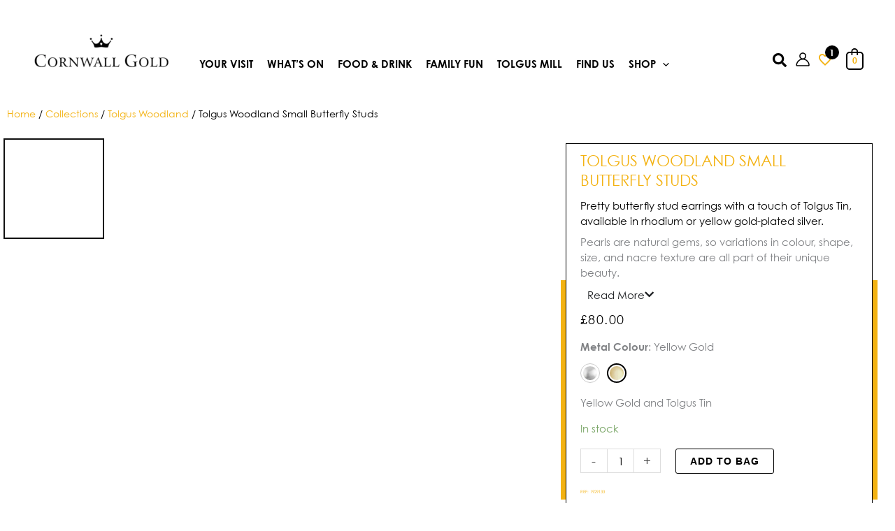

--- FILE ---
content_type: text/html; charset=UTF-8
request_url: https://www.cornwall-gold.com/product/tolgus-woodland-small-butterfly-studs/?attribute_pa_metal-colour=yellow-gold
body_size: 115699
content:
<!DOCTYPE html>
<html lang="en-GB">
<head>
<meta charset="UTF-8">
<meta name="viewport" content="width=device-width, initial-scale=1">
	<link rel="profile" href="https://gmpg.org/xfn/11"> 
	<title>Cornwall Gold - Tolgus Woodland Small Butterfly Studs</title>
<link rel="preload" href="https://www.cornwall-gold.com/wp-content/uploads/2024/03/cg-400.woff" as="font" type="font/woff2" crossorigin><link rel="preload" href="https://www.cornwall-gold.com/wp-content/uploads/2024/03/cg-400.woff" as="font" type="font/woff2" crossorigin><link rel="preload" href="https://www.cornwall-gold.com/wp-content/uploads/2024/03/High-Tide-copy.ttf" as="font" type="font/woff2" crossorigin><link rel="preload" href="https://www.cornwall-gold.com/wp-content/uploads/2023/03/santeliascriptbold.otf" as="font" type="font/woff2" crossorigin><link rel="preload" href="https://www.cornwall-gold.com/wp-content/uploads/2023/03/d722f0d1-f586-442f-83de-f80218687a92.woff2" as="font" type="font/woff2" crossorigin><link rel="preload" href="https://www.cornwall-gold.com/wp-content/uploads/2023/03/9582dc06-7a4d-4a55-8dfc-aa69cd8b8436.woff2" as="font" type="font/woff2" crossorigin>
<!-- The SEO Framework by Sybre Waaijer -->
<meta name="robots" content="max-snippet:-1,max-image-preview:large,max-video-preview:-1" />
<link rel="canonical" href="https://www.cornwall-gold.com/product/tolgus-woodland-small-butterfly-studs/" />
<meta name="description" content="Pretty butterfly stud earrings with a touch of Tolgus Tin, available in rhodium or yellow gold-plated silver." />
<meta property="og:type" content="product" />
<meta property="og:locale" content="en_GB" />
<meta property="og:site_name" content="Cornwall Gold" />
<meta property="og:title" content="Tolgus Woodland Small Butterfly Studs" />
<meta property="og:description" content="Pretty butterfly stud earrings with a touch of Tolgus Tin, available in rhodium or yellow gold-plated silver." />
<meta property="og:url" content="https://www.cornwall-gold.com/product/tolgus-woodland-small-butterfly-studs/" />
<meta property="og:image" content="https://www.cornwall-gold.com/wp-content/uploads/2023/12/Woodland_Silver_butterflyEarrings_1000x1000_1929126.jpg" />
<meta property="og:image:width" content="1000" />
<meta property="og:image:height" content="1000" />
<meta property="og:image:alt" content="Woodland_Silver_butterflyEarrings_1000x1000_1929126" />
<meta property="article:published_time" content="2023-12-12T12:08:42+00:00" />
<meta property="article:modified_time" content="2026-01-16T17:42:19+00:00" />
<meta name="twitter:card" content="summary_large_image" />
<meta name="twitter:title" content="Tolgus Woodland Small Butterfly Studs" />
<meta name="twitter:description" content="Pretty butterfly stud earrings with a touch of Tolgus Tin, available in rhodium or yellow gold-plated silver." />
<meta name="twitter:image" content="https://www.cornwall-gold.com/wp-content/uploads/2023/12/Woodland_Silver_butterflyEarrings_1000x1000_1929126.jpg" />
<meta name="twitter:image:alt" content="Woodland_Silver_butterflyEarrings_1000x1000_1929126" />
<meta name="google-site-verification" content="zXMB7d6ytLVflDzZTXVuFqNnhPquZmVl-nA7xKlj2lw" />
<script type="application/ld+json">{"@context":"https://schema.org","@graph":[{"@type":"WebSite","@id":"https://www.cornwall-gold.com/#/schema/WebSite","url":"https://www.cornwall-gold.com/","name":"Cornwall Gold","description":"Cornwall's Best Kept Secret","inLanguage":"en-GB","potentialAction":{"@type":"SearchAction","target":{"@type":"EntryPoint","urlTemplate":"https://www.cornwall-gold.com/search/{search_term_string}/"},"query-input":"required name=search_term_string"},"publisher":{"@type":"Organization","@id":"https://www.cornwall-gold.com/#/schema/Organization","name":"Cornwall Gold","url":"https://www.cornwall-gold.com/","sameAs":["https://www.facebook.com/CornwallGold/","https://twitter.com/cornwall_gold","https://www.instagram.com/cornwallgoldofficial/"],"logo":{"@type":"ImageObject","url":"https://www.cornwall-gold.com/wp-content/uploads/cornwall-gold-logo.webp","contentUrl":"https://www.cornwall-gold.com/wp-content/uploads/cornwall-gold-logo.webp","width":466,"height":175,"contentSize":"7684"}}},{"@type":"WebPage","@id":"https://www.cornwall-gold.com/product/tolgus-woodland-small-butterfly-studs/","url":"https://www.cornwall-gold.com/product/tolgus-woodland-small-butterfly-studs/","name":"Cornwall Gold - Tolgus Woodland Small Butterfly Studs","description":"Pretty butterfly stud earrings with a touch of Tolgus Tin, available in rhodium or yellow gold-plated silver.","inLanguage":"en-GB","isPartOf":{"@id":"https://www.cornwall-gold.com/#/schema/WebSite"},"breadcrumb":{"@type":"BreadcrumbList","@id":"https://www.cornwall-gold.com/#/schema/BreadcrumbList","itemListElement":[{"@type":"ListItem","position":1,"item":"https://www.cornwall-gold.com/","name":"Cornwall Gold"},{"@type":"ListItem","position":2,"item":"https://www.cornwall-gold.com/shop/","name":"Shop"},{"@type":"ListItem","position":3,"name":"Tolgus Woodland Small Butterfly Studs"}]},"potentialAction":{"@type":"ReadAction","target":"https://www.cornwall-gold.com/product/tolgus-woodland-small-butterfly-studs/"},"datePublished":"2023-12-12T12:08:42+00:00","dateModified":"2026-01-16T17:42:19+00:00"}]}</script>
<!-- / The SEO Framework by Sybre Waaijer | 2.34ms meta | 0.31ms boot -->

<link rel="alternate" title="oEmbed (JSON)" type="application/json+oembed" href="https://www.cornwall-gold.com/wp-json/oembed/1.0/embed?url=https%3A%2F%2Fwww.cornwall-gold.com%2Fproduct%2Ftolgus-woodland-small-butterfly-studs%2F" />
<link rel="alternate" title="oEmbed (XML)" type="text/xml+oembed" href="https://www.cornwall-gold.com/wp-json/oembed/1.0/embed?url=https%3A%2F%2Fwww.cornwall-gold.com%2Fproduct%2Ftolgus-woodland-small-butterfly-studs%2F&#038;format=xml" />
<style id='wp-img-auto-sizes-contain-inline-css'>
img:is([sizes=auto i],[sizes^="auto," i]){contain-intrinsic-size:3000px 1500px}
/*# sourceURL=wp-img-auto-sizes-contain-inline-css */
</style>
<link rel='stylesheet' id='acfwf-wc-cart-block-integration-css' href='https://www.cornwall-gold.com/wp-content/plugins/advanced-coupons-for-woocommerce-free/dist/assets/index-467dde24.css?ver=1766406344' media='all' />
<link rel='stylesheet' id='acfwf-wc-checkout-block-integration-css' href='https://www.cornwall-gold.com/wp-content/plugins/advanced-coupons-for-woocommerce-free/dist/assets/index-2a7d8588.css?ver=1766406344' media='all' />
<style id='cf-frontend-style-inline-css'>
@font-face {
	font-family: 'cg-400';
	font-weight: 400;
	src: url('https://www.cornwall-gold.com/wp-content/uploads/2024/03/cg-400.woff') format('woff');
}
@font-face {
	font-family: 'cg-test';
	font-weight: 400;
	src: url('https://www.cornwall-gold.com/wp-content/uploads/2024/03/cg-400.woff') format('woff');
}
@font-face {
	font-family: 'High Tide';
	font-weight: 400;
	src: url('https://www.cornwall-gold.com/wp-content/uploads/2024/03/High-Tide-copy.ttf') format('truetype');
}
@font-face {
	font-family: 'Santelia Script Bold';
	font-weight: 700;
	font-display: auto;
	src: url('https://www.cornwall-gold.com/wp-content/uploads/2023/03/santeliascriptbold.otf') format('OpenType');
}
@font-face {
	font-family: 'Century Gothic';
	font-weight: 400;
	font-display: auto;
	src: url('https://www.cornwall-gold.com/wp-content/uploads/2023/03/d722f0d1-f586-442f-83de-f80218687a92.woff2') format('woff2'),
		url('https://www.cornwall-gold.com/wp-content/uploads/2023/03/d5622205-b4e1-48e5-98a6-4ffe2ad76689.woff') format('woff');
}
@font-face {
	font-family: 'Century Gothic';
	font-weight: 700;
	font-display: auto;
	src: url('https://www.cornwall-gold.com/wp-content/uploads/2023/03/9582dc06-7a4d-4a55-8dfc-aa69cd8b8436.woff2') format('woff2'),
		url('https://www.cornwall-gold.com/wp-content/uploads/2023/03/656df9bb-f6e1-46a8-8a37-1c73ff3bbdf9.woff') format('woff');
}
/*# sourceURL=cf-frontend-style-inline-css */
</style>
<link rel='stylesheet' id='astra-theme-css-css' href='https://www.cornwall-gold.com/wp-content/themes/astra/assets/css/minified/main.min.css?ver=4.12.0' media='all' />
<style id='astra-theme-css-inline-css'>
:root{--ast-post-nav-space:0;--ast-container-default-xlg-padding:3em;--ast-container-default-lg-padding:3em;--ast-container-default-slg-padding:2em;--ast-container-default-md-padding:3em;--ast-container-default-sm-padding:3em;--ast-container-default-xs-padding:2.4em;--ast-container-default-xxs-padding:1.8em;--ast-code-block-background:#EEEEEE;--ast-comment-inputs-background:#FAFAFA;--ast-normal-container-width:1600px;--ast-narrow-container-width:750px;--ast-blog-title-font-weight:normal;--ast-blog-meta-weight:inherit;--ast-global-color-primary:var(--ast-global-color-5);--ast-global-color-secondary:var(--ast-global-color-4);--ast-global-color-alternate-background:var(--ast-global-color-7);--ast-global-color-subtle-background:var(--ast-global-color-6);--ast-bg-style-guide:var( --ast-global-color-secondary,--ast-global-color-5 );--ast-shadow-style-guide:0px 0px 4px 0 #00000057;--ast-global-dark-bg-style:#fff;--ast-global-dark-lfs:#fbfbfb;--ast-widget-bg-color:#fafafa;--ast-wc-container-head-bg-color:#fbfbfb;--ast-title-layout-bg:#eeeeee;--ast-search-border-color:#e7e7e7;--ast-lifter-hover-bg:#e6e6e6;--ast-gallery-block-color:#000;--srfm-color-input-label:var(--ast-global-color-2);}html{font-size:93.75%;}a{color:#f3b212;}a:hover,a:focus{color:var(--ast-global-color-6);}body,button,input,select,textarea,.ast-button,.ast-custom-button{font-family:Century Gothic,Helvetica,Arial,sans-serif;font-weight:inherit;font-size:15px;font-size:1rem;line-height:var(--ast-body-line-height,1.5em);}blockquote{color:var(--ast-global-color-0);}h1,h2,h3,h4,h5,h6,.entry-content :where(h1,h2,h3,h4,h5,h6),.site-title,.site-title a{font-family:'Big Shoulders Display',display;font-weight:600;line-height:1.5em;text-transform:uppercase;}.ast-site-identity .site-title a{color:var(--ast-global-color-2);}.site-title{font-size:35px;font-size:2.3333333333333rem;display:none;}header .custom-logo-link img{max-width:200px;width:200px;}.astra-logo-svg{width:200px;}.site-header .site-description{font-size:15px;font-size:1rem;display:none;}.entry-title{font-size:30px;font-size:2rem;}.archive .ast-article-post .ast-article-inner,.blog .ast-article-post .ast-article-inner,.archive .ast-article-post .ast-article-inner:hover,.blog .ast-article-post .ast-article-inner:hover{overflow:hidden;}h1,.entry-content :where(h1){font-size:43px;font-size:2.8666666666667rem;font-weight:600;font-family:'Big Shoulders Display',display;line-height:1.4em;text-transform:uppercase;}h2,.entry-content :where(h2){font-size:34px;font-size:2.2666666666667rem;font-weight:600;font-family:'Big Shoulders Display',display;line-height:1.3em;text-transform:uppercase;}h3,.entry-content :where(h3){font-size:34px;font-size:2.2666666666667rem;font-weight:600;font-family:'Big Shoulders Display',display;line-height:1.3em;text-transform:uppercase;}h4,.entry-content :where(h4){font-size:16px;font-size:1.0666666666667rem;line-height:1.2em;font-weight:700;font-family:Century Gothic,Helvetica,Arial,sans-serif;text-transform:uppercase;}h5,.entry-content :where(h5){font-size:34px;font-size:2.2666666666667rem;line-height:1.2em;font-weight:600;font-family:'Big Shoulders Display',display;text-transform:uppercase;}h6,.entry-content :where(h6){font-size:46px;font-size:3.0666666666667rem;line-height:1.25em;font-weight:600;font-family:Santelia Script Bold,Helvetica,Arial,sans-serif;text-transform:uppercase;}::selection{background-color:var(--ast-global-color-0);color:#ffffff;}body,h1,h2,h3,h4,h5,h6,.entry-title a,.entry-content :where(h1,h2,h3,h4,h5,h6){color:var(--ast-global-color-0);}.tagcloud a:hover,.tagcloud a:focus,.tagcloud a.current-item{color:#000000;border-color:#f3b212;background-color:#f3b212;}input:focus,input[type="text"]:focus,input[type="email"]:focus,input[type="url"]:focus,input[type="password"]:focus,input[type="reset"]:focus,input[type="search"]:focus,textarea:focus{border-color:#f3b212;}input[type="radio"]:checked,input[type=reset],input[type="checkbox"]:checked,input[type="checkbox"]:hover:checked,input[type="checkbox"]:focus:checked,input[type=range]::-webkit-slider-thumb{border-color:#f3b212;background-color:#f3b212;box-shadow:none;}.site-footer a:hover + .post-count,.site-footer a:focus + .post-count{background:#f3b212;border-color:#f3b212;}.single .nav-links .nav-previous,.single .nav-links .nav-next{color:#f3b212;}.entry-meta,.entry-meta *{line-height:1.45;color:#f3b212;}.entry-meta a:not(.ast-button):hover,.entry-meta a:not(.ast-button):hover *,.entry-meta a:not(.ast-button):focus,.entry-meta a:not(.ast-button):focus *,.page-links > .page-link,.page-links .page-link:hover,.post-navigation a:hover{color:var(--ast-global-color-6);}#cat option,.secondary .calendar_wrap thead a,.secondary .calendar_wrap thead a:visited{color:#f3b212;}.secondary .calendar_wrap #today,.ast-progress-val span{background:#f3b212;}.secondary a:hover + .post-count,.secondary a:focus + .post-count{background:#f3b212;border-color:#f3b212;}.calendar_wrap #today > a{color:#000000;}.page-links .page-link,.single .post-navigation a{color:#f3b212;}.ast-search-menu-icon .search-form button.search-submit{padding:0 4px;}.ast-search-menu-icon form.search-form{padding-right:0;}.ast-search-menu-icon.slide-search input.search-field{width:0;}.ast-header-search .ast-search-menu-icon.ast-dropdown-active .search-form,.ast-header-search .ast-search-menu-icon.ast-dropdown-active .search-field:focus{transition:all 0.2s;}.search-form input.search-field:focus{outline:none;}.widget-title,.widget .wp-block-heading{font-size:21px;font-size:1.4rem;}.single .ast-author-details .author-title{color:var(--ast-global-color-6);}.ast-search-menu-icon.slide-search a:focus-visible:focus-visible,.astra-search-icon:focus-visible,#close:focus-visible,a:focus-visible,.ast-menu-toggle:focus-visible,.site .skip-link:focus-visible,.wp-block-loginout input:focus-visible,.wp-block-search.wp-block-search__button-inside .wp-block-search__inside-wrapper,.ast-header-navigation-arrow:focus-visible,.woocommerce .wc-proceed-to-checkout > .checkout-button:focus-visible,.woocommerce .woocommerce-MyAccount-navigation ul li a:focus-visible,.ast-orders-table__row .ast-orders-table__cell:focus-visible,.woocommerce .woocommerce-order-details .order-again > .button:focus-visible,.woocommerce .woocommerce-message a.button.wc-forward:focus-visible,.woocommerce #minus_qty:focus-visible,.woocommerce #plus_qty:focus-visible,a#ast-apply-coupon:focus-visible,.woocommerce .woocommerce-info a:focus-visible,.woocommerce .astra-shop-summary-wrap a:focus-visible,.woocommerce a.wc-forward:focus-visible,#ast-apply-coupon:focus-visible,.woocommerce-js .woocommerce-mini-cart-item a.remove:focus-visible,#close:focus-visible,.button.search-submit:focus-visible,#search_submit:focus,.normal-search:focus-visible,.ast-header-account-wrap:focus-visible,.woocommerce .ast-on-card-button.ast-quick-view-trigger:focus,.astra-cart-drawer-close:focus,.ast-single-variation:focus,.ast-woocommerce-product-gallery__image:focus,.ast-button:focus,.woocommerce-product-gallery--with-images [data-controls="prev"]:focus-visible,.woocommerce-product-gallery--with-images [data-controls="next"]:focus-visible,.ast-builder-button-wrap:has(.ast-custom-button-link:focus),.ast-builder-button-wrap .ast-custom-button-link:focus{outline-style:dotted;outline-color:inherit;outline-width:thin;}input:focus,input[type="text"]:focus,input[type="email"]:focus,input[type="url"]:focus,input[type="password"]:focus,input[type="reset"]:focus,input[type="search"]:focus,input[type="number"]:focus,textarea:focus,.wp-block-search__input:focus,[data-section="section-header-mobile-trigger"] .ast-button-wrap .ast-mobile-menu-trigger-minimal:focus,.ast-mobile-popup-drawer.active .menu-toggle-close:focus,.woocommerce-ordering select.orderby:focus,#ast-scroll-top:focus,#coupon_code:focus,.woocommerce-page #comment:focus,.woocommerce #reviews #respond input#submit:focus,.woocommerce a.add_to_cart_button:focus,.woocommerce .button.single_add_to_cart_button:focus,.woocommerce .woocommerce-cart-form button:focus,.woocommerce .woocommerce-cart-form__cart-item .quantity .qty:focus,.woocommerce .woocommerce-billing-fields .woocommerce-billing-fields__field-wrapper .woocommerce-input-wrapper > .input-text:focus,.woocommerce #order_comments:focus,.woocommerce #place_order:focus,.woocommerce .woocommerce-address-fields .woocommerce-address-fields__field-wrapper .woocommerce-input-wrapper > .input-text:focus,.woocommerce .woocommerce-MyAccount-content form button:focus,.woocommerce .woocommerce-MyAccount-content .woocommerce-EditAccountForm .woocommerce-form-row .woocommerce-Input.input-text:focus,.woocommerce .ast-woocommerce-container .woocommerce-pagination ul.page-numbers li a:focus,body #content .woocommerce form .form-row .select2-container--default .select2-selection--single:focus,#ast-coupon-code:focus,.woocommerce.woocommerce-js .quantity input[type=number]:focus,.woocommerce-js .woocommerce-mini-cart-item .quantity input[type=number]:focus,.woocommerce p#ast-coupon-trigger:focus{border-style:dotted;border-color:inherit;border-width:thin;}input{outline:none;}.woocommerce-js input[type=text]:focus,.woocommerce-js input[type=email]:focus,.woocommerce-js textarea:focus,input[type=number]:focus,.comments-area textarea#comment:focus,.comments-area textarea#comment:active,.comments-area .ast-comment-formwrap input[type="text"]:focus,.comments-area .ast-comment-formwrap input[type="text"]:active{outline-style:unset;outline-color:inherit;outline-width:thin;}.site-logo-img img{ transition:all 0.2s linear;}body .ast-oembed-container *{position:absolute;top:0;width:100%;height:100%;left:0;}body .wp-block-embed-pocket-casts .ast-oembed-container *{position:unset;}.ast-single-post-featured-section + article {margin-top: 2em;}.site-content .ast-single-post-featured-section img {width: 100%;overflow: hidden;object-fit: cover;}.site > .ast-single-related-posts-container {margin-top: 0;}@media (min-width: 1141px) {.ast-desktop .ast-container--narrow {max-width: var(--ast-narrow-container-width);margin: 0 auto;}}.ast-page-builder-template .hentry {margin: 0;}.ast-page-builder-template .site-content > .ast-container {max-width: 100%;padding: 0;}.ast-page-builder-template .site .site-content #primary {padding: 0;margin: 0;}.ast-page-builder-template .no-results {text-align: center;margin: 4em auto;}.ast-page-builder-template .ast-pagination {padding: 2em;}.ast-page-builder-template .entry-header.ast-no-title.ast-no-thumbnail {margin-top: 0;}.ast-page-builder-template .entry-header.ast-header-without-markup {margin-top: 0;margin-bottom: 0;}.ast-page-builder-template .entry-header.ast-no-title.ast-no-meta {margin-bottom: 0;}.ast-page-builder-template.single .post-navigation {padding-bottom: 2em;}.ast-page-builder-template.single-post .site-content > .ast-container {max-width: 100%;}.ast-page-builder-template .entry-header {margin-top: 2em;margin-left: auto;margin-right: auto;}.ast-single-post.ast-page-builder-template .site-main > article,.woocommerce.ast-page-builder-template .site-main {padding-top: 2em;padding-left: 20px;padding-right: 20px;}.ast-page-builder-template .ast-archive-description {margin: 2em auto 0;padding-left: 20px;padding-right: 20px;}.ast-page-builder-template .ast-row {margin-left: 0;margin-right: 0;}.single.ast-page-builder-template .entry-header + .entry-content,.single.ast-page-builder-template .ast-single-entry-banner + .site-content article .entry-content {margin-bottom: 2em;}@media(min-width: 1140px) {.ast-page-builder-template.archive.ast-right-sidebar .ast-row article,.ast-page-builder-template.archive.ast-left-sidebar .ast-row article {padding-left: 0;padding-right: 0;}}@media (max-width:1140.9px){#ast-desktop-header{display:none;}}@media (min-width:1141px){#ast-mobile-header{display:none;}}.ast-site-header-cart .cart-container,.ast-edd-site-header-cart .ast-edd-cart-container {transition: all 0.2s linear;}.ast-site-header-cart .ast-woo-header-cart-info-wrap,.ast-edd-site-header-cart .ast-edd-header-cart-info-wrap {padding: 0 6px 0 2px;font-weight: 600;line-height: 2.7;display: inline-block;}.ast-site-header-cart i.astra-icon {font-size: 20px;font-size: 1.3em;font-style: normal;font-weight: normal;position: relative;padding: 0 2px;}.ast-site-header-cart i.astra-icon.no-cart-total:after,.ast-header-break-point.ast-header-custom-item-outside .ast-edd-header-cart-info-wrap,.ast-header-break-point.ast-header-custom-item-outside .ast-woo-header-cart-info-wrap {display: none;}.ast-site-header-cart.ast-menu-cart-fill i.astra-icon,.ast-edd-site-header-cart.ast-edd-menu-cart-fill span.astra-icon {font-size: 1.1em;}.astra-cart-drawer {position: fixed;display: block;visibility: hidden;overflow: auto;-webkit-overflow-scrolling: touch;z-index: 10000;background-color: var(--ast-global-color-primary,var(--ast-global-color-5));transform: translate3d(0,0,0);opacity: 0;will-change: transform;transition: 0.25s ease;}.woocommerce-mini-cart {position: relative;}.woocommerce-mini-cart::before {content: "";transition: .3s;}.woocommerce-mini-cart.ajax-mini-cart-qty-loading::before {position: absolute;top: 0;left: 0;right: 0;width: 100%;height: 100%;z-index: 5;background-color: var(--ast-global-color-primary,var(--ast-global-color-5));opacity: .5;}.astra-cart-drawer {width: 460px;height: 100%;left: 100%;top: 0px;opacity: 1;transform: translate3d(0%,0,0);}.astra-cart-drawer .astra-cart-drawer-header {position: absolute;width: 100%;text-align: left;text-transform: inherit;font-weight: 500;border-bottom: 1px solid var(--ast-border-color);padding: 1.34em;line-height: 1;z-index: 1;max-height: 3.5em;}.astra-cart-drawer .astra-cart-drawer-header .astra-cart-drawer-title {color: var(--ast-global-color-2);}.astra-cart-drawer .astra-cart-drawer-close .ast-close-svg {width: 22px;height: 22px;}.astra-cart-drawer .astra-cart-drawer-content,.astra-cart-drawer .astra-cart-drawer-content .widget_shopping_cart,.astra-cart-drawer .astra-cart-drawer-content .widget_shopping_cart_content {height: 100%;}.astra-cart-drawer .astra-cart-drawer-content {padding-top: 3.5em;}.astra-cart-drawer .ast-mini-cart-price-wrap .multiply-symbol{padding: 0 0.5em;}.astra-cart-drawer .astra-cart-drawer-content .woocommerce-mini-cart-item .ast-mini-cart-price-wrap {float: right;margin-top: 0.5em;max-width: 50%;}.astra-cart-drawer .astra-cart-drawer-content .woocommerce-mini-cart-item .variation {margin-top: 0.5em;margin-bottom: 0.5em;}.astra-cart-drawer .astra-cart-drawer-content .woocommerce-mini-cart-item .variation dt {font-weight: 500;}.astra-cart-drawer .astra-cart-drawer-content .widget_shopping_cart_content {display: flex;flex-direction: column;overflow: hidden;}.astra-cart-drawer .astra-cart-drawer-content .widget_shopping_cart_content ul li {min-height: 60px;}.woocommerce-js .astra-cart-drawer .astra-cart-drawer-content .woocommerce-mini-cart__total {display: flex;justify-content: space-between;padding: 0.7em 1.34em;margin-bottom: 0;}.woocommerce-js .astra-cart-drawer .astra-cart-drawer-content .woocommerce-mini-cart__total strong,.woocommerce-js .astra-cart-drawer .astra-cart-drawer-content .woocommerce-mini-cart__total .amount {width: 50%;}.astra-cart-drawer .astra-cart-drawer-content .woocommerce-mini-cart {padding: 1.3em;flex: 1;overflow: auto;}.astra-cart-drawer .astra-cart-drawer-content .woocommerce-mini-cart a.remove {width: 20px;height: 20px;line-height: 16px;}.astra-cart-drawer .astra-cart-drawer-content .woocommerce-mini-cart__total {padding: 1em 1.5em;margin: 0;text-align: center;}.astra-cart-drawer .astra-cart-drawer-content .woocommerce-mini-cart__buttons {padding: 1.34em;text-align: center;margin-bottom: 0;}.astra-cart-drawer .astra-cart-drawer-content .woocommerce-mini-cart__buttons .button.checkout {margin-right: 0;}.astra-cart-drawer .astra-cart-drawer-content .woocommerce-mini-cart__buttons a{width: 100%;}.woocommerce-js .astra-cart-drawer .astra-cart-drawer-content .woocommerce-mini-cart__buttons a:nth-last-child(1) {margin-bottom: 0;}.astra-cart-drawer .astra-cart-drawer-content .edd-cart-item {padding: .5em 2.6em .5em 1.5em;}.astra-cart-drawer .astra-cart-drawer-content .edd-cart-item .edd-remove-from-cart::after {width: 20px;height: 20px;line-height: 16px;}.astra-cart-drawer .astra-cart-drawer-content .edd-cart-number-of-items {padding: 1em 1.5em 1em 1.5em;margin-bottom: 0;text-align: center;}.astra-cart-drawer .astra-cart-drawer-content .edd_total {padding: .5em 1.5em;margin: 0;text-align: center;}.astra-cart-drawer .astra-cart-drawer-content .cart_item.edd_checkout {padding: 1em 1.5em 0;text-align: center;margin-top: 0;}.astra-cart-drawer .widget_shopping_cart_content > .woocommerce-mini-cart__empty-message {display: none;}.astra-cart-drawer .woocommerce-mini-cart__empty-message,.astra-cart-drawer .cart_item.empty {text-align: center;margin-top: 10px;}body.admin-bar .astra-cart-drawer {padding-top: 32px;}@media (max-width: 782px) {body.admin-bar .astra-cart-drawer {padding-top: 46px;}}.ast-mobile-cart-active body.ast-hfb-header {overflow: hidden;}.ast-mobile-cart-active .astra-mobile-cart-overlay {opacity: 1;cursor: pointer;visibility: visible;z-index: 999;}.ast-mini-cart-empty-wrap {display: flex;flex-wrap: wrap;height: 100%;align-items: flex-end;}.ast-mini-cart-empty-wrap > * {width: 100%;}.astra-cart-drawer-content .ast-mini-cart-empty {height: 100%;display: flex;flex-direction: column;justify-content: space-between;text-align: center;}.astra-cart-drawer-content .ast-mini-cart-empty .ast-mini-cart-message {display: flex;align-items: center;justify-content: center;height: 100%;padding: 1.34em;}@media (min-width: 546px) {.astra-cart-drawer .astra-cart-drawer-content.ast-large-view .woocommerce-mini-cart__buttons {display: flex;}.woocommerce-js .astra-cart-drawer .astra-cart-drawer-content.ast-large-view .woocommerce-mini-cart__buttons a,.woocommerce-js .astra-cart-drawer .astra-cart-drawer-content.ast-large-view .woocommerce-mini-cart__buttons a.checkout {margin-top: 0;margin-bottom: 0;}}.ast-site-header-cart .cart-container:focus-visible {display: inline-block;}.ast-site-header-cart i.astra-icon:after {content: attr(data-cart-total);position: absolute;font-family: Century Gothic,Helvetica,Arial,sans-serif;font-style: normal;top: -10px;right: -12px;font-weight: bold;box-shadow: 1px 1px 3px 0px rgba(0,0,0,0.3);font-size: 11px;padding-left: 0px;padding-right: 1px;line-height: 17px;letter-spacing: -.5px;height: 18px;min-width: 18px;border-radius: 99px;text-align: center;z-index: 3;}li.woocommerce-custom-menu-item .ast-site-header-cart i.astra-icon:after,li.edd-custom-menu-item .ast-edd-site-header-cart span.astra-icon:after {padding-left: 2px;}.astra-cart-drawer .astra-cart-drawer-close {position: absolute;top: 0.5em;right: 0;border: none;margin: 0;padding: .6em 1em .4em;color: var(--ast-global-color-2);background-color: transparent;}.astra-mobile-cart-overlay {background-color: rgba(0,0,0,0.4);position: fixed;top: 0;right: 0;bottom: 0;left: 0;visibility: hidden;opacity: 0;transition: opacity 0.2s ease-in-out;}.astra-cart-drawer .astra-cart-drawer-content .edd-cart-item .edd-remove-from-cart {right: 1.2em;}.ast-header-break-point.ast-woocommerce-cart-menu.ast-hfb-header .ast-cart-menu-wrap,.ast-header-break-point.ast-hfb-header .ast-cart-menu-wrap,.ast-header-break-point .ast-edd-site-header-cart-wrap .ast-edd-cart-menu-wrap {width: auto;height: 2em;font-size: 1.4em;line-height: 2;vertical-align: middle;text-align: right;}.woocommerce-js .astra-cart-drawer .astra-cart-drawer-content .woocommerce-mini-cart__buttons .button:not(.checkout):not(.ast-continue-shopping) {margin-right: 10px;}.woocommerce-js .astra-cart-drawer .astra-cart-drawer-content .woocommerce-mini-cart__buttons .button:not(.checkout):not(.ast-continue-shopping),.ast-site-header-cart .widget_shopping_cart .buttons .button:not(.checkout),.ast-site-header-cart .ast-site-header-cart-data .ast-mini-cart-empty .woocommerce-mini-cart__buttons a.button {background-color: transparent;border-style: solid;border-width: 1px;border-color: var(--ast-global-color-1);color: var(--ast-global-color-1);}.woocommerce-js .astra-cart-drawer .astra-cart-drawer-content .woocommerce-mini-cart__buttons .button:not(.checkout):not(.ast-continue-shopping):hover,.ast-site-header-cart .widget_shopping_cart .buttons .button:not(.checkout):hover {border-color: var(--ast-global-color-1);color: var(--ast-global-color-1);}.woocommerce-js .astra-cart-drawer .astra-cart-drawer-content .woocommerce-mini-cart__buttons a.checkout {margin-left: 0;margin-top: 10px;border-style: solid;border-width: 2px;border-color: var(--ast-global-color-1);}.woocommerce-js .astra-cart-drawer .astra-cart-drawer-content .woocommerce-mini-cart__buttons a.checkout:hover {border-color: var(--ast-global-color-1);}.woocommerce-js .astra-cart-drawer .astra-cart-drawer-content .woocommerce-mini-cart__total strong{padding-right: .5em;text-align: left;font-weight: 500;}.woocommerce-js .astra-cart-drawer .astra-cart-drawer-content .woocommerce-mini-cart__total .amount{text-align: right;}.astra-cart-drawer.active {transform: translate3d(-100%,0,0);visibility: visible;}.ast-site-header-cart.ast-menu-cart-outline .ast-cart-menu-wrap,.ast-site-header-cart.ast-menu-cart-fill .ast-cart-menu-wrap,.ast-edd-site-header-cart.ast-edd-menu-cart-outline .ast-edd-cart-menu-wrap,.ast-edd-site-header-cart.ast-edd-menu-cart-fill .ast-edd-cart-menu-wrap {line-height: 1.8;}@media (max-width:1140px){.astra-cart-drawer.active{width:80%;}}@media (max-width:544px){.astra-cart-drawer.active{width:100%;}}@media( max-width: 420px ) {.single .nav-links .nav-previous,.single .nav-links .nav-next {width: 100%;text-align: center;}}.wp-block-buttons.aligncenter{justify-content:center;}@media (max-width:1140px){.ast-theme-transparent-header #primary,.ast-theme-transparent-header #secondary{padding:0;}}@media (max-width:1140px){.ast-plain-container.ast-no-sidebar #primary{padding:0;}}.ast-plain-container.ast-no-sidebar #primary{margin-top:0;margin-bottom:0;}@media (min-width:1200px){.ast-plain-container.ast-no-sidebar #primary{margin-top:60px;margin-bottom:60px;}}.wp-block-button.is-style-outline .wp-block-button__link{border-color:var(--ast-global-color-1);border-top-width:1px;border-right-width:1px;border-bottom-width:1px;border-left-width:1px;}div.wp-block-button.is-style-outline > .wp-block-button__link:not(.has-text-color),div.wp-block-button.wp-block-button__link.is-style-outline:not(.has-text-color){color:var(--ast-global-color-1);}.wp-block-button.is-style-outline .wp-block-button__link:hover,.wp-block-buttons .wp-block-button.is-style-outline .wp-block-button__link:focus,.wp-block-buttons .wp-block-button.is-style-outline > .wp-block-button__link:not(.has-text-color):hover,.wp-block-buttons .wp-block-button.wp-block-button__link.is-style-outline:not(.has-text-color):hover{color:var(--ast-global-color-1);background-color:var(--ast-global-color-5);border-color:var(--ast-global-color-1);}.post-page-numbers.current .page-link,.ast-pagination .page-numbers.current{color:#ffffff;border-color:var(--ast-global-color-0);background-color:var(--ast-global-color-0);}.wp-block-button.is-style-outline .wp-block-button__link{border-top-width:1px;border-right-width:1px;border-bottom-width:1px;border-left-width:1px;}.wp-block-buttons .wp-block-button.is-style-outline .wp-block-button__link.wp-element-button,.ast-outline-button,.wp-block-uagb-buttons-child .uagb-buttons-repeater.ast-outline-button{border-color:var(--ast-global-color-1);border-top-width:1px;border-right-width:1px;border-bottom-width:1px;border-left-width:1px;font-family:Century Gothic,Helvetica,Arial,sans-serif;font-weight:400;font-size:14px;font-size:0.93333333333333rem;line-height:1em;text-transform:uppercase;letter-spacing:1px;padding-top:10px;padding-right:15px;padding-bottom:10px;padding-left:15px;border-top-left-radius:3px;border-top-right-radius:3px;border-bottom-right-radius:3px;border-bottom-left-radius:3px;}.wp-block-buttons .wp-block-button.is-style-outline > .wp-block-button__link:not(.has-text-color),.wp-block-buttons .wp-block-button.wp-block-button__link.is-style-outline:not(.has-text-color),.ast-outline-button{color:var(--ast-global-color-1);}.wp-block-button.is-style-outline .wp-block-button__link:hover,.wp-block-buttons .wp-block-button.is-style-outline .wp-block-button__link:focus,.wp-block-buttons .wp-block-button.is-style-outline > .wp-block-button__link:not(.has-text-color):hover,.wp-block-buttons .wp-block-button.wp-block-button__link.is-style-outline:not(.has-text-color):hover,.ast-outline-button:hover,.ast-outline-button:focus,.wp-block-uagb-buttons-child .uagb-buttons-repeater.ast-outline-button:hover,.wp-block-uagb-buttons-child .uagb-buttons-repeater.ast-outline-button:focus{color:var(--ast-global-color-5);background-color:var(--ast-global-color-1);border-color:var(--ast-global-color-1);}.wp-block-button .wp-block-button__link.wp-element-button.is-style-outline:not(.has-background),.wp-block-button.is-style-outline>.wp-block-button__link.wp-element-button:not(.has-background),.ast-outline-button{background-color:var(--ast-global-color-5);}.wp-block-buttons .wp-block-button .wp-block-button__link.is-style-outline:not(.has-background),.wp-block-buttons .wp-block-button.is-style-outline>.wp-block-button__link:not(.has-background),.ast-outline-button{background-color:var(--ast-global-color-5);color:var(--ast-global-color-1);}@media (max-width:1140px){.wp-block-buttons .wp-block-button.is-style-outline .wp-block-button__link.wp-element-button,.ast-outline-button,.wp-block-uagb-buttons-child .uagb-buttons-repeater.ast-outline-button{font-size:14px;font-size:0.93333333333333rem;}}@media (max-width:544px){.wp-block-buttons .wp-block-button.is-style-outline .wp-block-button__link.wp-element-button,.ast-outline-button,.wp-block-uagb-buttons-child .uagb-buttons-repeater.ast-outline-button{font-size:14px;font-size:0.93333333333333rem;}}.entry-content[data-ast-blocks-layout] > figure{margin-bottom:1em;}h1.widget-title{font-weight:600;}h2.widget-title{font-weight:600;}h3.widget-title{font-weight:600;}.elementor-widget-container .elementor-loop-container .e-loop-item[data-elementor-type="loop-item"]{width:100%;} .ast-desktop .review-count{margin-left:-40px;margin-right:auto;}#page{display:flex;flex-direction:column;min-height:100vh;}.ast-404-layout-1 h1.page-title{color:var(--ast-global-color-2);}.single .post-navigation a{line-height:1em;height:inherit;}.error-404 .page-sub-title{font-size:1.5rem;font-weight:inherit;}.search .site-content .content-area .search-form{margin-bottom:0;}#page .site-content{flex-grow:1;}.widget{margin-bottom:1.25em;}#secondary li{line-height:1.5em;}#secondary .wp-block-group h2{margin-bottom:0.7em;}#secondary h2{font-size:1.7rem;}.ast-separate-container .ast-article-post,.ast-separate-container .ast-article-single,.ast-separate-container .comment-respond{padding:3em;}.ast-separate-container .ast-article-single .ast-article-single{padding:0;}.ast-article-single .wp-block-post-template-is-layout-grid{padding-left:0;}.ast-separate-container .comments-title,.ast-narrow-container .comments-title{padding:1.5em 2em;}.ast-page-builder-template .comment-form-textarea,.ast-comment-formwrap .ast-grid-common-col{padding:0;}.ast-comment-formwrap{padding:0;display:inline-flex;column-gap:20px;width:100%;margin-left:0;margin-right:0;}.comments-area textarea#comment:focus,.comments-area textarea#comment:active,.comments-area .ast-comment-formwrap input[type="text"]:focus,.comments-area .ast-comment-formwrap input[type="text"]:active {box-shadow:none;outline:none;}.archive.ast-page-builder-template .entry-header{margin-top:2em;}.ast-page-builder-template .ast-comment-formwrap{width:100%;}.entry-title{margin-bottom:0.5em;}.ast-archive-description p{font-size:inherit;font-weight:inherit;line-height:inherit;}.ast-separate-container .ast-comment-list li.depth-1,.hentry{margin-bottom:2em;}@media (min-width:1140px){.ast-left-sidebar.ast-page-builder-template #secondary,.archive.ast-right-sidebar.ast-page-builder-template .site-main{padding-left:20px;padding-right:20px;}}@media (max-width:544px){.ast-comment-formwrap.ast-row{column-gap:10px;display:inline-block;}#ast-commentform .ast-grid-common-col{position:relative;width:100%;}}@media (min-width:1201px){.ast-separate-container .ast-article-post,.ast-separate-container .ast-article-single,.ast-separate-container .ast-author-box,.ast-separate-container .ast-404-layout-1,.ast-separate-container .no-results{padding:3em;}}@media (max-width:1140px){.ast-left-sidebar #content > .ast-container{display:flex;flex-direction:column-reverse;width:100%;}}@media (min-width:1141px){.ast-separate-container.ast-right-sidebar #primary,.ast-separate-container.ast-left-sidebar #primary{border:0;}.search-no-results.ast-separate-container #primary{margin-bottom:4em;}}.elementor-widget-button .elementor-button{border-style:solid;text-decoration:none;border-top-width:1px;border-right-width:1px;border-left-width:1px;border-bottom-width:1px;}body .elementor-button.elementor-size-sm,body .elementor-button.elementor-size-xs,body .elementor-button.elementor-size-md,body .elementor-button.elementor-size-lg,body .elementor-button.elementor-size-xl,body .elementor-button{border-top-left-radius:3px;border-top-right-radius:3px;border-bottom-right-radius:3px;border-bottom-left-radius:3px;padding-top:10px;padding-right:15px;padding-bottom:10px;padding-left:15px;}.elementor-widget-button .elementor-button{border-color:var(--ast-global-color-1);background-color:var(--ast-global-color-1);}.elementor-widget-button .elementor-button:hover,.elementor-widget-button .elementor-button:focus{color:var(--ast-global-color-1);background-color:var(--ast-global-color-5);border-color:var(--ast-global-color-1);}.wp-block-button .wp-block-button__link ,.elementor-widget-button .elementor-button,.elementor-widget-button .elementor-button:visited{color:var(--ast-global-color-5);}.elementor-widget-button .elementor-button{font-family:Century Gothic,Helvetica,Arial,sans-serif;font-weight:400;font-size:15px;font-size:1rem;line-height:1em;text-transform:uppercase;letter-spacing:1px;}body .elementor-button.elementor-size-sm,body .elementor-button.elementor-size-xs,body .elementor-button.elementor-size-md,body .elementor-button.elementor-size-lg,body .elementor-button.elementor-size-xl,body .elementor-button{font-size:15px;font-size:1rem;}.wp-block-button .wp-block-button__link:hover,.wp-block-button .wp-block-button__link:focus{color:var(--ast-global-color-1);background-color:var(--ast-global-color-5);border-color:var(--ast-global-color-1);}.elementor-widget-heading h1.elementor-heading-title{line-height:1.4em;}.elementor-widget-heading h2.elementor-heading-title{line-height:1.3em;}.elementor-widget-heading h3.elementor-heading-title{line-height:1.3em;}.elementor-widget-heading h4.elementor-heading-title{line-height:1.2em;}.elementor-widget-heading h5.elementor-heading-title{line-height:1.2em;}.elementor-widget-heading h6.elementor-heading-title{line-height:1.25em;}.wp-block-button .wp-block-button__link,.wp-block-search .wp-block-search__button,body .wp-block-file .wp-block-file__button{border-style:solid;border-top-width:1px;border-right-width:1px;border-left-width:1px;border-bottom-width:1px;border-color:var(--ast-global-color-1);background-color:var(--ast-global-color-1);color:var(--ast-global-color-5);font-family:Century Gothic,Helvetica,Arial,sans-serif;font-weight:400;line-height:1em;text-transform:uppercase;letter-spacing:1px;font-size:15px;font-size:1rem;border-top-left-radius:3px;border-top-right-radius:3px;border-bottom-right-radius:3px;border-bottom-left-radius:3px;padding-top:10px;padding-right:15px;padding-bottom:10px;padding-left:15px;}@media (max-width:1140px){.wp-block-button .wp-block-button__link,.wp-block-search .wp-block-search__button,body .wp-block-file .wp-block-file__button{font-size:15px;font-size:1rem;}}@media (max-width:544px){.wp-block-button .wp-block-button__link,.wp-block-search .wp-block-search__button,body .wp-block-file .wp-block-file__button{font-size:15px;font-size:1rem;}}.menu-toggle,button,.ast-button,.ast-custom-button,.button,input#submit,input[type="button"],input[type="submit"],input[type="reset"],form[CLASS*="wp-block-search__"].wp-block-search .wp-block-search__inside-wrapper .wp-block-search__button,body .wp-block-file .wp-block-file__button,.search .search-submit{border-style:solid;border-top-width:1px;border-right-width:1px;border-left-width:1px;border-bottom-width:1px;color:var(--ast-global-color-5);border-color:var(--ast-global-color-1);background-color:var(--ast-global-color-1);padding-top:10px;padding-right:15px;padding-bottom:10px;padding-left:15px;font-family:Century Gothic,Helvetica,Arial,sans-serif;font-weight:400;font-size:15px;font-size:1rem;line-height:1em;text-transform:uppercase;letter-spacing:1px;border-top-left-radius:3px;border-top-right-radius:3px;border-bottom-right-radius:3px;border-bottom-left-radius:3px;}button:focus,.menu-toggle:hover,button:hover,.ast-button:hover,.ast-custom-button:hover .button:hover,.ast-custom-button:hover ,input[type=reset]:hover,input[type=reset]:focus,input#submit:hover,input#submit:focus,input[type="button"]:hover,input[type="button"]:focus,input[type="submit"]:hover,input[type="submit"]:focus,form[CLASS*="wp-block-search__"].wp-block-search .wp-block-search__inside-wrapper .wp-block-search__button:hover,form[CLASS*="wp-block-search__"].wp-block-search .wp-block-search__inside-wrapper .wp-block-search__button:focus,body .wp-block-file .wp-block-file__button:hover,body .wp-block-file .wp-block-file__button:focus{color:var(--ast-global-color-1);background-color:var(--ast-global-color-5);border-color:var(--ast-global-color-1);}form[CLASS*="wp-block-search__"].wp-block-search .wp-block-search__inside-wrapper .wp-block-search__button.has-icon{padding-top:calc(10px - 3px);padding-right:calc(15px - 3px);padding-bottom:calc(10px - 3px);padding-left:calc(15px - 3px);}@media (max-width:1140px){.menu-toggle,button,.ast-button,.ast-custom-button,.button,input#submit,input[type="button"],input[type="submit"],input[type="reset"],form[CLASS*="wp-block-search__"].wp-block-search .wp-block-search__inside-wrapper .wp-block-search__button,body .wp-block-file .wp-block-file__button,.search .search-submit{font-size:15px;font-size:1rem;}}@media (max-width:544px){.menu-toggle,button,.ast-button,.ast-custom-button,.button,input#submit,input[type="button"],input[type="submit"],input[type="reset"],form[CLASS*="wp-block-search__"].wp-block-search .wp-block-search__inside-wrapper .wp-block-search__button,body .wp-block-file .wp-block-file__button,.search .search-submit{font-size:15px;font-size:1rem;}}@media (max-width:1140px){.menu-toggle,button,.ast-button,.button,input#submit,input[type="button"],input[type="submit"],input[type="reset"]{font-size:15px;font-size:1rem;}.ast-mobile-header-stack .main-header-bar .ast-search-menu-icon{display:inline-block;}.ast-header-break-point.ast-header-custom-item-outside .ast-mobile-header-stack .main-header-bar .ast-search-icon{margin:0;}.ast-comment-avatar-wrap img{max-width:2.5em;}.ast-comment-meta{padding:0 1.8888em 1.3333em;}.ast-separate-container .ast-comment-list li.depth-1{padding:1.5em 2.14em;}.ast-separate-container .comment-respond{padding:2em 2.14em;}}@media (min-width:544px){.ast-container{max-width:100%;}}@media (max-width:544px){.ast-separate-container .ast-article-post,.ast-separate-container .ast-article-single,.ast-separate-container .comments-title,.ast-separate-container .ast-archive-description{padding:1.5em 1em;}.ast-separate-container #content .ast-container{padding-left:0.54em;padding-right:0.54em;}.ast-separate-container .ast-comment-list .bypostauthor{padding:.5em;}.ast-search-menu-icon.ast-dropdown-active .search-field{width:170px;}.menu-toggle,button,.ast-button,.button,input#submit,input[type="button"],input[type="submit"],input[type="reset"]{font-size:15px;font-size:1rem;}} #ast-mobile-header .ast-site-header-cart-li a{pointer-events:none;}@media (min-width:545px){.ast-page-builder-template .comments-area,.single.ast-page-builder-template .entry-header,.single.ast-page-builder-template .post-navigation,.single.ast-page-builder-template .ast-single-related-posts-container{max-width:1640px;margin-left:auto;margin-right:auto;}}body,.ast-separate-container{background-color:var(--ast-global-color-5);background-image:none;}@media (max-width:1140px){.widget-title{font-size:22px;font-size:1.375rem;}body,button,input,select,textarea,.ast-button,.ast-custom-button{font-size:16px;font-size:1.0666666666667rem;}#secondary,#secondary button,#secondary input,#secondary select,#secondary textarea{font-size:16px;font-size:1.0666666666667rem;}.site-title{display:none;}.site-header .site-description{display:none;}h1,.entry-content :where(h1){font-size:45px;}h2,.entry-content :where(h2){font-size:32px;}h3,.entry-content :where(h3){font-size:26px;}h4,.entry-content :where(h4){font-size:22px;font-size:1.4666666666667rem;}h5,.entry-content :where(h5){font-size:18px;font-size:1.2rem;}h6,.entry-content :where(h6){font-size:15px;font-size:1rem;}}@media (max-width:544px){.widget-title{font-size:22px;font-size:1.375rem;}body,button,input,select,textarea,.ast-button,.ast-custom-button{font-size:16px;font-size:1.0666666666667rem;}#secondary,#secondary button,#secondary input,#secondary select,#secondary textarea{font-size:16px;font-size:1.0666666666667rem;}.site-title{display:none;}.site-header .site-description{display:none;}h1,.entry-content :where(h1){font-size:25px;}h2,.entry-content :where(h2){font-size:20px;}h3,.entry-content :where(h3){font-size:22px;}h4,.entry-content :where(h4){font-size:20px;font-size:1.3333333333333rem;}h5,.entry-content :where(h5){font-size:20px;font-size:1.3333333333333rem;}h6,.entry-content :where(h6){font-size:15px;font-size:1rem;}header .custom-logo-link img,.ast-header-break-point .site-branding img,.ast-header-break-point .custom-logo-link img{max-width:111px;width:111px;}.astra-logo-svg{width:111px;}.ast-header-break-point .site-logo-img .custom-mobile-logo-link img{max-width:111px;}}@media (max-width:544px){html{font-size:93.75%;}}@media (min-width:1141px){.ast-container{max-width:1640px;}}@media (min-width:1141px){.site-content .ast-container{display:flex;}}@media (max-width:1140px){.site-content .ast-container{flex-direction:column;}}@media (min-width:1141px){.main-header-menu .sub-menu .menu-item.ast-left-align-sub-menu:hover > .sub-menu,.main-header-menu .sub-menu .menu-item.ast-left-align-sub-menu.focus > .sub-menu{margin-left:-0px;}}.wp-block-file {display: flex;align-items: center;flex-wrap: wrap;justify-content: space-between;}.wp-block-pullquote {border: none;}.wp-block-pullquote blockquote::before {content: "\201D";font-family: "Helvetica",sans-serif;display: flex;transform: rotate( 180deg );font-size: 6rem;font-style: normal;line-height: 1;font-weight: bold;align-items: center;justify-content: center;}.has-text-align-right > blockquote::before {justify-content: flex-start;}.has-text-align-left > blockquote::before {justify-content: flex-end;}figure.wp-block-pullquote.is-style-solid-color blockquote {max-width: 100%;text-align: inherit;}:root {--wp--custom--ast-default-block-top-padding: 2em;--wp--custom--ast-default-block-right-padding: 2em;--wp--custom--ast-default-block-bottom-padding: 2em;--wp--custom--ast-default-block-left-padding: 2em;--wp--custom--ast-container-width: 1600px;--wp--custom--ast-content-width-size: 1600px;--wp--custom--ast-wide-width-size: calc(1600px + var(--wp--custom--ast-default-block-left-padding) + var(--wp--custom--ast-default-block-right-padding));}.ast-narrow-container {--wp--custom--ast-content-width-size: 750px;--wp--custom--ast-wide-width-size: 750px;}@media(max-width: 1140px) {:root {--wp--custom--ast-default-block-top-padding: 2em;--wp--custom--ast-default-block-right-padding: 2em;--wp--custom--ast-default-block-bottom-padding: 2em;--wp--custom--ast-default-block-left-padding: 2em;}}@media(max-width: 544px) {:root {--wp--custom--ast-default-block-top-padding: 2em;--wp--custom--ast-default-block-right-padding: 2em;--wp--custom--ast-default-block-bottom-padding: 2em;--wp--custom--ast-default-block-left-padding: 2em;}}.entry-content > .wp-block-group,.entry-content > .wp-block-cover,.entry-content > .wp-block-columns {padding-top: var(--wp--custom--ast-default-block-top-padding);padding-right: var(--wp--custom--ast-default-block-right-padding);padding-bottom: var(--wp--custom--ast-default-block-bottom-padding);padding-left: var(--wp--custom--ast-default-block-left-padding);}.ast-plain-container.ast-no-sidebar .entry-content > .alignfull,.ast-page-builder-template .ast-no-sidebar .entry-content > .alignfull {margin-left: calc( -50vw + 50%);margin-right: calc( -50vw + 50%);max-width: 100vw;width: 100vw;}.ast-plain-container.ast-no-sidebar .entry-content .alignfull .alignfull,.ast-page-builder-template.ast-no-sidebar .entry-content .alignfull .alignfull,.ast-plain-container.ast-no-sidebar .entry-content .alignfull .alignwide,.ast-page-builder-template.ast-no-sidebar .entry-content .alignfull .alignwide,.ast-plain-container.ast-no-sidebar .entry-content .alignwide .alignfull,.ast-page-builder-template.ast-no-sidebar .entry-content .alignwide .alignfull,.ast-plain-container.ast-no-sidebar .entry-content .alignwide .alignwide,.ast-page-builder-template.ast-no-sidebar .entry-content .alignwide .alignwide,.ast-plain-container.ast-no-sidebar .entry-content .wp-block-column .alignfull,.ast-page-builder-template.ast-no-sidebar .entry-content .wp-block-column .alignfull,.ast-plain-container.ast-no-sidebar .entry-content .wp-block-column .alignwide,.ast-page-builder-template.ast-no-sidebar .entry-content .wp-block-column .alignwide {margin-left: auto;margin-right: auto;width: 100%;}[data-ast-blocks-layout] .wp-block-separator:not(.is-style-dots) {height: 0;}[data-ast-blocks-layout] .wp-block-separator {margin: 20px auto;}[data-ast-blocks-layout] .wp-block-separator:not(.is-style-wide):not(.is-style-dots) {max-width: 100px;}[data-ast-blocks-layout] .wp-block-separator.has-background {padding: 0;}.entry-content[data-ast-blocks-layout] > * {max-width: var(--wp--custom--ast-content-width-size);margin-left: auto;margin-right: auto;}.entry-content[data-ast-blocks-layout] > .alignwide {max-width: var(--wp--custom--ast-wide-width-size);}.entry-content[data-ast-blocks-layout] .alignfull {max-width: none;}.entry-content .wp-block-columns {margin-bottom: 0;}blockquote {margin: 1.5em;border-color: rgba(0,0,0,0.05);}.wp-block-quote:not(.has-text-align-right):not(.has-text-align-center) {border-left: 5px solid rgba(0,0,0,0.05);}.has-text-align-right > blockquote,blockquote.has-text-align-right {border-right: 5px solid rgba(0,0,0,0.05);}.has-text-align-left > blockquote,blockquote.has-text-align-left {border-left: 5px solid rgba(0,0,0,0.05);}.wp-block-site-tagline,.wp-block-latest-posts .read-more {margin-top: 15px;}.wp-block-loginout p label {display: block;}.wp-block-loginout p:not(.login-remember):not(.login-submit) input {width: 100%;}.wp-block-loginout input:focus {border-color: transparent;}.wp-block-loginout input:focus {outline: thin dotted;}.entry-content .wp-block-media-text .wp-block-media-text__content {padding: 0 0 0 8%;}.entry-content .wp-block-media-text.has-media-on-the-right .wp-block-media-text__content {padding: 0 8% 0 0;}.entry-content .wp-block-media-text.has-background .wp-block-media-text__content {padding: 8%;}.entry-content .wp-block-cover:not([class*="background-color"]):not(.has-text-color.has-link-color) .wp-block-cover__inner-container,.entry-content .wp-block-cover:not([class*="background-color"]) .wp-block-cover-image-text,.entry-content .wp-block-cover:not([class*="background-color"]) .wp-block-cover-text,.entry-content .wp-block-cover-image:not([class*="background-color"]) .wp-block-cover__inner-container,.entry-content .wp-block-cover-image:not([class*="background-color"]) .wp-block-cover-image-text,.entry-content .wp-block-cover-image:not([class*="background-color"]) .wp-block-cover-text {color: var(--ast-global-color-primary,var(--ast-global-color-5));}.wp-block-loginout .login-remember input {width: 1.1rem;height: 1.1rem;margin: 0 5px 4px 0;vertical-align: middle;}.wp-block-latest-posts > li > *:first-child,.wp-block-latest-posts:not(.is-grid) > li:first-child {margin-top: 0;}.entry-content > .wp-block-buttons,.entry-content > .wp-block-uagb-buttons {margin-bottom: 1.5em;}.wp-block-search__inside-wrapper .wp-block-search__input {padding: 0 10px;color: var(--ast-global-color-3);background: var(--ast-global-color-primary,var(--ast-global-color-5));border-color: var(--ast-border-color);}.wp-block-latest-posts .read-more {margin-bottom: 1.5em;}.wp-block-search__no-button .wp-block-search__inside-wrapper .wp-block-search__input {padding-top: 5px;padding-bottom: 5px;}.wp-block-latest-posts .wp-block-latest-posts__post-date,.wp-block-latest-posts .wp-block-latest-posts__post-author {font-size: 1rem;}.wp-block-latest-posts > li > *,.wp-block-latest-posts:not(.is-grid) > li {margin-top: 12px;margin-bottom: 12px;}.ast-page-builder-template .entry-content[data-ast-blocks-layout] > .alignwide:where(:not(.uagb-is-root-container):not(.spectra-is-root-container)) > * {max-width: var(--wp--custom--ast-wide-width-size);}.ast-page-builder-template .entry-content[data-ast-blocks-layout] > .inherit-container-width > *,.ast-page-builder-template .entry-content[data-ast-blocks-layout] > *:not(.wp-block-group):where(:not(.uagb-is-root-container):not(.spectra-is-root-container)) > *,.entry-content[data-ast-blocks-layout] > .wp-block-cover .wp-block-cover__inner-container {max-width: var(--wp--custom--ast-content-width-size) ;margin-left: auto;margin-right: auto;}.ast-page-builder-template .entry-content[data-ast-blocks-layout] > *,.ast-page-builder-template .entry-content[data-ast-blocks-layout] > .alignfull:where(:not(.wp-block-group):not(.uagb-is-root-container):not(.spectra-is-root-container)) > * {max-width: none;}.entry-content[data-ast-blocks-layout] .wp-block-cover:not(.alignleft):not(.alignright) {width: auto;}@media(max-width: 1200px) {.ast-separate-container .entry-content > .alignfull,.ast-separate-container .entry-content[data-ast-blocks-layout] > .alignwide,.ast-plain-container .entry-content[data-ast-blocks-layout] > .alignwide,.ast-plain-container .entry-content .alignfull {margin-left: calc(-1 * min(var(--ast-container-default-xlg-padding),20px)) ;margin-right: calc(-1 * min(var(--ast-container-default-xlg-padding),20px));}}@media(min-width: 1201px) {.ast-separate-container .entry-content > .alignfull {margin-left: calc(-1 * var(--ast-container-default-xlg-padding) );margin-right: calc(-1 * var(--ast-container-default-xlg-padding) );}.ast-separate-container .entry-content[data-ast-blocks-layout] > .alignwide,.ast-plain-container .entry-content[data-ast-blocks-layout] > .alignwide {margin-left: calc(-1 * var(--wp--custom--ast-default-block-left-padding) );margin-right: calc(-1 * var(--wp--custom--ast-default-block-right-padding) );}}@media(min-width: 1140px) {.ast-separate-container .entry-content .wp-block-group.alignwide:not(.inherit-container-width) > :where(:not(.alignleft):not(.alignright)),.ast-plain-container .entry-content .wp-block-group.alignwide:not(.inherit-container-width) > :where(:not(.alignleft):not(.alignright)) {max-width: calc( var(--wp--custom--ast-content-width-size) + 80px );}.ast-plain-container.ast-right-sidebar .entry-content[data-ast-blocks-layout] .alignfull,.ast-plain-container.ast-left-sidebar .entry-content[data-ast-blocks-layout] .alignfull {margin-left: -60px;margin-right: -60px;}}@media(min-width: 544px) {.entry-content > .alignleft {margin-right: 20px;}.entry-content > .alignright {margin-left: 20px;}}@media (max-width:544px){.wp-block-columns .wp-block-column:not(:last-child){margin-bottom:20px;}.wp-block-latest-posts{margin:0;}}@media( max-width: 600px ) {.entry-content .wp-block-media-text .wp-block-media-text__content,.entry-content .wp-block-media-text.has-media-on-the-right .wp-block-media-text__content {padding: 8% 0 0;}.entry-content .wp-block-media-text.has-background .wp-block-media-text__content {padding: 8%;}}.ast-narrow-container .site-content .wp-block-uagb-image--align-full .wp-block-uagb-image__figure {max-width: 100%;margin-left: auto;margin-right: auto;}.ast-header-break-point .ast-mobile-header-wrap .ast-above-header-wrap .main-header-bar-navigation .inline-on-mobile .menu-item .menu-link,.ast-header-break-point .ast-mobile-header-wrap .ast-main-header-wrap .main-header-bar-navigation .inline-on-mobile .menu-item .menu-link,.ast-header-break-point .ast-mobile-header-wrap .ast-below-header-wrap .main-header-bar-navigation .inline-on-mobile .menu-item .menu-link {border: none;}.ast-header-break-point .ast-mobile-header-wrap .ast-above-header-wrap .main-header-bar-navigation .inline-on-mobile .menu-item-has-children > .ast-menu-toggle::before,.ast-header-break-point .ast-mobile-header-wrap .ast-main-header-wrap .main-header-bar-navigation .inline-on-mobile .menu-item-has-children > .ast-menu-toggle::before,.ast-header-break-point .ast-mobile-header-wrap .ast-below-header-wrap .main-header-bar-navigation .inline-on-mobile .menu-item-has-children > .ast-menu-toggle::before {font-size: .6rem;}.ast-header-break-point .ast-mobile-header-wrap .ast-flex.inline-on-mobile {flex-wrap: unset;}.ast-header-break-point .ast-mobile-header-wrap .ast-flex.inline-on-mobile .menu-item.ast-submenu-expanded > .sub-menu .menu-link {padding: .1em 1em;}.ast-header-break-point .ast-mobile-header-wrap .ast-flex.inline-on-mobile .menu-item.ast-submenu-expanded > .sub-menu > .menu-item .ast-menu-toggle::before {transform: rotate(-90deg);}.ast-header-break-point .ast-mobile-header-wrap .ast-flex.inline-on-mobile .menu-item.ast-submenu-expanded > .sub-menu > .menu-item.ast-submenu-expanded .ast-menu-toggle::before {transform: rotate(-270deg);}.ast-header-break-point .ast-mobile-header-wrap .ast-flex.inline-on-mobile .menu-item > .sub-menu > .menu-item .menu-link:before {content: none;}.ast-header-break-point .ast-mobile-header-wrap .ast-flex.inline-on-mobile {flex-wrap: unset;}.ast-header-break-point .ast-mobile-header-wrap .ast-flex.inline-on-mobile .menu-item.ast-submenu-expanded > .sub-menu .menu-link {padding: .1em 1em;}.ast-header-break-point .ast-mobile-header-wrap .ast-flex.inline-on-mobile .menu-item.ast-submenu-expanded > .sub-menu > .menu-item .ast-menu-toggle::before {transform: rotate(-90deg);}.ast-header-break-point .ast-mobile-header-wrap .ast-flex.inline-on-mobile .menu-item.ast-submenu-expanded > .sub-menu > .menu-item.ast-submenu-expanded .ast-menu-toggle::before {transform: rotate(-270deg);}.ast-header-break-point .ast-mobile-header-wrap .ast-flex.inline-on-mobile .menu-item > .sub-menu > .menu-item .menu-link:before {content: none;}.ast-header-break-point .inline-on-mobile .sub-menu {width: 150px;}.ast-header-break-point .ast-mobile-header-wrap .ast-flex.inline-on-mobile .menu-item.menu-item-has-children {margin-right: 10px;}.ast-header-break-point .ast-mobile-header-wrap .ast-flex.inline-on-mobile .menu-item.ast-submenu-expanded > .sub-menu {display: block;position: absolute;right: auto;left: 0;}.ast-header-break-point .ast-mobile-header-wrap .ast-flex.inline-on-mobile .menu-item.ast-submenu-expanded > .sub-menu .menu-item .ast-menu-toggle {padding: 0;right: 1em;}.ast-header-break-point .ast-mobile-header-wrap .ast-flex.inline-on-mobile .menu-item.ast-submenu-expanded > .sub-menu > .menu-item > .sub-menu {left: 100%;right: auto;}.ast-header-break-point .ast-mobile-header-wrap .ast-flex.inline-on-mobile .ast-menu-toggle {right: -15px;}.ast-header-break-point .ast-mobile-header-wrap .ast-flex.inline-on-mobile .menu-item.menu-item-has-children {margin-right: 10px;}.ast-header-break-point .ast-mobile-header-wrap .ast-flex.inline-on-mobile .menu-item.ast-submenu-expanded > .sub-menu {display: block;position: absolute;right: auto;left: 0;}.ast-header-break-point .ast-mobile-header-wrap .ast-flex.inline-on-mobile .menu-item.ast-submenu-expanded > .sub-menu > .menu-item > .sub-menu {left: 100%;right: auto;}.ast-header-break-point .ast-mobile-header-wrap .ast-flex.inline-on-mobile .ast-menu-toggle {right: -15px;}:root .has-ast-global-color-0-color{color:var(--ast-global-color-0);}:root .has-ast-global-color-0-background-color{background-color:var(--ast-global-color-0);}:root .wp-block-button .has-ast-global-color-0-color{color:var(--ast-global-color-0);}:root .wp-block-button .has-ast-global-color-0-background-color{background-color:var(--ast-global-color-0);}:root .has-ast-global-color-1-color{color:var(--ast-global-color-1);}:root .has-ast-global-color-1-background-color{background-color:var(--ast-global-color-1);}:root .wp-block-button .has-ast-global-color-1-color{color:var(--ast-global-color-1);}:root .wp-block-button .has-ast-global-color-1-background-color{background-color:var(--ast-global-color-1);}:root .has-ast-global-color-2-color{color:var(--ast-global-color-2);}:root .has-ast-global-color-2-background-color{background-color:var(--ast-global-color-2);}:root .wp-block-button .has-ast-global-color-2-color{color:var(--ast-global-color-2);}:root .wp-block-button .has-ast-global-color-2-background-color{background-color:var(--ast-global-color-2);}:root .has-ast-global-color-3-color{color:var(--ast-global-color-3);}:root .has-ast-global-color-3-background-color{background-color:var(--ast-global-color-3);}:root .wp-block-button .has-ast-global-color-3-color{color:var(--ast-global-color-3);}:root .wp-block-button .has-ast-global-color-3-background-color{background-color:var(--ast-global-color-3);}:root .has-ast-global-color-4-color{color:var(--ast-global-color-4);}:root .has-ast-global-color-4-background-color{background-color:var(--ast-global-color-4);}:root .wp-block-button .has-ast-global-color-4-color{color:var(--ast-global-color-4);}:root .wp-block-button .has-ast-global-color-4-background-color{background-color:var(--ast-global-color-4);}:root .has-ast-global-color-5-color{color:var(--ast-global-color-5);}:root .has-ast-global-color-5-background-color{background-color:var(--ast-global-color-5);}:root .wp-block-button .has-ast-global-color-5-color{color:var(--ast-global-color-5);}:root .wp-block-button .has-ast-global-color-5-background-color{background-color:var(--ast-global-color-5);}:root .has-ast-global-color-6-color{color:var(--ast-global-color-6);}:root .has-ast-global-color-6-background-color{background-color:var(--ast-global-color-6);}:root .wp-block-button .has-ast-global-color-6-color{color:var(--ast-global-color-6);}:root .wp-block-button .has-ast-global-color-6-background-color{background-color:var(--ast-global-color-6);}:root .has-ast-global-color-7-color{color:var(--ast-global-color-7);}:root .has-ast-global-color-7-background-color{background-color:var(--ast-global-color-7);}:root .wp-block-button .has-ast-global-color-7-color{color:var(--ast-global-color-7);}:root .wp-block-button .has-ast-global-color-7-background-color{background-color:var(--ast-global-color-7);}:root .has-ast-global-color-8-color{color:var(--ast-global-color-8);}:root .has-ast-global-color-8-background-color{background-color:var(--ast-global-color-8);}:root .wp-block-button .has-ast-global-color-8-color{color:var(--ast-global-color-8);}:root .wp-block-button .has-ast-global-color-8-background-color{background-color:var(--ast-global-color-8);}:root{--ast-global-color-0:#000000;--ast-global-color-1:#f3b212;--ast-global-color-2:#68b1be;--ast-global-color-3:#424242;--ast-global-color-4:#f1f0ec;--ast-global-color-5:#FFFFFF;--ast-global-color-6:#b4b9be;--ast-global-color-7:#f1f0ec;--ast-global-color-8:#424242;}:root {--ast-border-color : #dddddd;}.ast-archive-entry-banner {-js-display: flex;display: flex;flex-direction: column;justify-content: center;text-align: center;position: relative;background: var(--ast-title-layout-bg);}.ast-archive-entry-banner[data-banner-width-type="custom"] {margin: 0 auto;width: 100%;}.ast-archive-entry-banner[data-banner-layout="layout-1"] {background: inherit;padding: 20px 0;text-align: left;}.ast-archive-entry-banner[data-post-type="product"]{text-align:center;justify-content:center;margin-bottom:1.75px;}.ast-archive-entry-banner[data-post-type="product"] .ast-container{width:100%;}.ast-archive-entry-banner[data-post-type="product"] .ast-container *{color:var(--ast-global-color-8);}.ast-archive-entry-banner[data-post-type="product"] .ast-container h1{color:var(--ast-global-color-1);font-family:'Big Shoulders Display',display;font-weight:400;font-size:4em;text-transform:uppercase;text-decoration:initial;}.ast-page-builder-template .ast-archive-entry-banner[data-post-type="product"] .ast-container{max-width:100%;}.ast-narrow-container .ast-archive-entry-banner[data-post-type="product"] .ast-container{max-width:750px;}.ast-archive-entry-banner[data-post-type="product"] .ast-container > *:not(:last-child){margin-bottom:15px;}.ast-archive-entry-banner[data-post-type="product"] .ast-container > *:last-child{margin-bottom:0;}.ast-archive-entry-banner[data-post-type="product"][data-banner-background-type="custom"]{background-color:var(--ast-global-color-5);background-image:none;}@media (min-width:1141px){.ast-narrow-container .ast-archive-entry-banner[data-post-type="product"] .ast-container{max-width:750px;padding-left:0;padding-right:0;}}@media (max-width:1140px){.ast-archive-entry-banner[data-post-type="product"]{text-align:center;}.ast-archive-entry-banner[data-post-type="product"] .ast-container{padding-left:0;padding-right:0;}}@media (max-width:544px){.ast-archive-entry-banner[data-post-type="product"]{text-align:center;padding-right:5px;padding-left:5px;}}.ast-breadcrumbs .trail-browse,.ast-breadcrumbs .trail-items,.ast-breadcrumbs .trail-items li{display:inline-block;margin:0;padding:0;border:none;background:inherit;text-indent:0;text-decoration:none;}.ast-breadcrumbs .trail-browse{font-size:inherit;font-style:inherit;font-weight:inherit;color:inherit;}.ast-breadcrumbs .trail-items{list-style:none;}.trail-items li::after{padding:0 0.3em;content:"\00bb";}.trail-items li:last-of-type::after{display:none;}.trail-items li::after{content:"\002F";}.ast-breadcrumbs-wrapper .trail-items a{color:var(--ast-global-color-1);}.ast-breadcrumbs-wrapper .trail-items .trail-end{color:var(--ast-global-color-0);}.ast-breadcrumbs-wrapper .trail-items a:hover{color:var(--ast-global-color-2);}.ast-breadcrumbs-wrapper .trail-items li::after{color:var(--ast-global-color-6);}.ast-breadcrumbs-wrapper,.ast-breadcrumbs-wrapper *{font-family:Century Gothic,Helvetica,Arial,sans-serif;font-weight:400;font-size:1em;line-height:0.8em;text-transform:capitalize;}.ast-breadcrumbs-wrapper #ast-breadcrumbs-yoast,.ast-breadcrumbs-wrapper .breadcrumbs,.ast-breadcrumbs-wrapper .rank-math-breadcrumb,.ast-breadcrumbs-inner nav{padding-bottom:20px;padding-left:35px;}.ast-default-menu-enable.ast-main-header-nav-open.ast-header-break-point .main-header-bar.ast-header-breadcrumb,.ast-main-header-nav-open .main-header-bar.ast-header-breadcrumb{padding-top:1em;padding-bottom:1em;}.ast-header-break-point .main-header-bar.ast-header-breadcrumb{border-bottom-width:1px;border-bottom-color:#eaeaea;border-bottom-style:solid;}.ast-breadcrumbs-wrapper{line-height:1.4;}.ast-breadcrumbs-wrapper .rank-math-breadcrumb p{margin-bottom:0px;}.ast-breadcrumbs-wrapper{display:block;width:100%;}@media (max-width:1140px){.ast-builder-grid-row-container.ast-builder-grid-row-tablet-3-firstrow .ast-builder-grid-row > *:first-child,.ast-builder-grid-row-container.ast-builder-grid-row-tablet-3-lastrow .ast-builder-grid-row > *:last-child{grid-column:1 / -1;}}@media (max-width:544px){.ast-builder-grid-row-container.ast-builder-grid-row-mobile-3-firstrow .ast-builder-grid-row > *:first-child,.ast-builder-grid-row-container.ast-builder-grid-row-mobile-3-lastrow .ast-builder-grid-row > *:last-child{grid-column:1 / -1;}}@media (max-width:544px){.ast-builder-layout-element .ast-site-identity{margin-top:0px;margin-bottom:0px;margin-left:18px;margin-right:10px;}}.ast-builder-layout-element[data-section="title_tagline"]{display:flex;}@media (max-width:1140px){.ast-header-break-point .ast-builder-layout-element[data-section="title_tagline"]{display:flex;}}@media (max-width:544px){.ast-header-break-point .ast-builder-layout-element[data-section="title_tagline"]{display:flex;}}.ast-builder-menu-1{font-family:Century Gothic,Helvetica,Arial,sans-serif;font-weight:700;text-transform:uppercase;}.ast-builder-menu-1 .menu-item > .menu-link{line-height:1.5em;font-size:15px;font-size:1rem;color:var(--ast-global-color-0);padding-top:41px;padding-bottom:0px;padding-left:20px;padding-right:0px;}.ast-builder-menu-1 .menu-item > .ast-menu-toggle{color:var(--ast-global-color-0);}.ast-builder-menu-1 .menu-item:hover > .menu-link,.ast-builder-menu-1 .inline-on-mobile .menu-item:hover > .ast-menu-toggle{color:var(--ast-global-color-1);}.ast-builder-menu-1 .menu-item:hover > .ast-menu-toggle{color:var(--ast-global-color-1);}.ast-builder-menu-1 .menu-item.current-menu-item > .menu-link,.ast-builder-menu-1 .inline-on-mobile .menu-item.current-menu-item > .ast-menu-toggle,.ast-builder-menu-1 .current-menu-ancestor > .menu-link{color:var(--ast-global-color-3);}.ast-builder-menu-1 .menu-item.current-menu-item > .ast-menu-toggle{color:var(--ast-global-color-3);}.ast-builder-menu-1 .sub-menu,.ast-builder-menu-1 .inline-on-mobile .sub-menu{border-top-width:0px;border-bottom-width:0px;border-right-width:0px;border-left-width:0px;border-color:var(--ast-global-color-0);border-style:solid;width:990px;border-top-left-radius:2px;border-top-right-radius:2px;border-bottom-right-radius:2px;border-bottom-left-radius:2px;}.ast-builder-menu-1 .sub-menu .sub-menu{top:0px;}.ast-builder-menu-1 .main-header-menu > .menu-item > .sub-menu,.ast-builder-menu-1 .main-header-menu > .menu-item > .astra-full-megamenu-wrapper{margin-top:8px;}.ast-desktop .ast-builder-menu-1 .main-header-menu > .menu-item > .sub-menu:before,.ast-desktop .ast-builder-menu-1 .main-header-menu > .menu-item > .astra-full-megamenu-wrapper:before{height:calc( 8px + 0px + 5px );}.ast-builder-menu-1 .menu-item.menu-item-has-children > .ast-menu-toggle{top:41px;right:calc( 0px - 0.907em );}.ast-builder-menu-1 .main-header-menu,.ast-header-break-point .ast-builder-menu-1 .main-header-menu{margin-top:0px;margin-bottom:0px;margin-left:0px;margin-right:0px;}.ast-builder-menu-1 .sub-menu .menu-item:first-of-type > .menu-link,.ast-builder-menu-1 .inline-on-mobile .sub-menu .menu-item:first-of-type > .menu-link{border-top-left-radius:calc(2px - 0px);border-top-right-radius:calc(2px - 0px);}.ast-builder-menu-1 .sub-menu .menu-item:last-of-type > .menu-link,.ast-builder-menu-1 .inline-on-mobile .sub-menu .menu-item:last-of-type > .menu-link{border-bottom-right-radius:calc(2px - 0px);border-bottom-left-radius:calc(2px - 0px);}.ast-desktop .ast-builder-menu-1 .menu-item .sub-menu .menu-link{border-style:none;}@media (max-width:1140px){.ast-header-break-point .ast-builder-menu-1 .menu-item.menu-item-has-children > .ast-menu-toggle{top:0;}.ast-builder-menu-1 .inline-on-mobile .menu-item.menu-item-has-children > .ast-menu-toggle{right:-15px;}.ast-builder-menu-1 .menu-item-has-children > .menu-link:after{content:unset;}.ast-builder-menu-1 .main-header-menu > .menu-item > .sub-menu,.ast-builder-menu-1 .main-header-menu > .menu-item > .astra-full-megamenu-wrapper{margin-top:0;}}@media (max-width:544px){.ast-header-break-point .ast-builder-menu-1 .menu-item.menu-item-has-children > .ast-menu-toggle{top:0;}.ast-builder-menu-1 .main-header-menu > .menu-item > .sub-menu,.ast-builder-menu-1 .main-header-menu > .menu-item > .astra-full-megamenu-wrapper{margin-top:0;}}.ast-builder-menu-1{display:flex;}@media (max-width:1140px){.ast-header-break-point .ast-builder-menu-1{display:flex;}}@media (max-width:544px){.ast-header-break-point .ast-builder-menu-1{display:flex;}}.main-header-bar .main-header-bar-navigation .ast-search-icon {display: block;z-index: 4;position: relative;}.ast-search-icon .ast-icon {z-index: 4;}.ast-search-icon {z-index: 4;position: relative;line-height: normal;}.main-header-bar .ast-search-menu-icon .search-form {background-color: #ffffff;}.ast-search-menu-icon.ast-dropdown-active.slide-search .search-form {visibility: visible;opacity: 1;}.ast-search-menu-icon .search-form {border: 1px solid var(--ast-search-border-color);line-height: normal;padding: 0 3em 0 0;border-radius: 2px;display: inline-block;-webkit-backface-visibility: hidden;backface-visibility: hidden;position: relative;color: inherit;background-color: #fff;}.ast-search-menu-icon .astra-search-icon {-js-display: flex;display: flex;line-height: normal;}.ast-search-menu-icon .astra-search-icon:focus {outline: none;}.ast-search-menu-icon .search-field {border: none;background-color: transparent;transition: all .3s;border-radius: inherit;color: inherit;font-size: inherit;width: 0;color: #757575;}.ast-search-menu-icon .search-submit {display: none;background: none;border: none;font-size: 1.3em;color: #757575;}.ast-search-menu-icon.ast-dropdown-active {visibility: visible;opacity: 1;position: relative;}.ast-search-menu-icon.ast-dropdown-active .search-field,.ast-dropdown-active.ast-search-menu-icon.slide-search input.search-field {width: 235px;}.ast-header-search .ast-search-menu-icon.slide-search .search-form,.ast-header-search .ast-search-menu-icon.ast-inline-search .search-form {-js-display: flex;display: flex;align-items: center;}.ast-search-menu-icon.ast-inline-search .search-field {width : 100%;padding : 0.60em;padding-right : 5.5em;transition: all 0.2s;}.site-header-section-left .ast-search-menu-icon.slide-search .search-form {padding-left: 2em;padding-right: unset;left: -1em;right: unset;}.site-header-section-left .ast-search-menu-icon.slide-search .search-form .search-field {margin-right: unset;}.ast-search-menu-icon.slide-search .search-form {-webkit-backface-visibility: visible;backface-visibility: visible;visibility: hidden;opacity: 0;transition: all .2s;position: absolute;z-index: 3;right: -1em;top: 50%;transform: translateY(-50%);}.ast-header-search .ast-search-menu-icon .search-form .search-field:-ms-input-placeholder,.ast-header-search .ast-search-menu-icon .search-form .search-field:-ms-input-placeholder{opacity:0.5;}.ast-header-search .ast-search-menu-icon.slide-search .search-form,.ast-header-search .ast-search-menu-icon.ast-inline-search .search-form{-js-display:flex;display:flex;align-items:center;}.ast-builder-layout-element.ast-header-search{height:auto;}.ast-header-search .astra-search-icon{color:var(--ast-global-color-0);font-size:22px;}.ast-header-search .search-field::placeholder,.ast-header-search .ast-icon{color:var(--ast-global-color-0);}@media (max-width:1140px){.ast-header-search .astra-search-icon{font-size:18px;}}@media (max-width:544px){.ast-header-search .astra-search-icon{font-size:18px;}}.ast-header-search{display:flex;}@media (max-width:1140px){.ast-header-break-point .ast-header-search{display:flex;}}@media (max-width:544px){.ast-header-break-point .ast-header-search{display:flex;}}.ast-header-account-type-icon{-js-display:inline-flex;display:inline-flex;align-self:center;vertical-align:middle;}.ast-header-account-type-avatar .avatar{display:inline;border-radius:100%;max-width:100%;}.as.site-header-focus-item.ast-header-account:hover > .customize-partial-edit-shortcut{opacity:0;}.site-header-focus-item.ast-header-account:hover > * > .customize-partial-edit-shortcut{opacity:1;}.ast-header-account-wrap .ast-header-account-type-icon .ahfb-svg-iconset svg path:not( .ast-hf-account-unfill ),.ast-header-account-wrap .ast-header-account-type-icon .ahfb-svg-iconset svg circle{fill:var(--ast-global-color-0);}.ast-mobile-popup-content .ast-header-account-wrap .ast-header-account-type-icon .ahfb-svg-iconset svg path:not( .ast-hf-account-unfill ),.ast-mobile-popup-content .ast-header-account-wrap .ast-header-account-type-icon .ahfb-svg-iconset svg circle{fill:var(--ast-global-color-0);}.ast-header-account-wrap .ast-header-account-type-icon .ahfb-svg-iconset svg{height:22px;width:22px;}.ast-header-account-wrap .ast-header-account-type-avatar .avatar{width:40px;}@media (max-width:1140px){.ast-header-account-wrap .ast-header-account-type-icon .ahfb-svg-iconset svg{height:18px;width:18px;}.ast-header-account-wrap .ast-header-account-type-avatar .avatar{width:20px;}}@media (max-width:544px){.ast-header-account-wrap .ast-header-account-type-icon .ahfb-svg-iconset svg{height:18px;width:18px;}.ast-header-account-wrap .ast-header-account-type-avatar .avatar{width:20px;}}.ast-header-account-wrap{display:flex;}@media (max-width:1140px){.ast-header-break-point .ast-header-account-wrap{display:flex;}}@media (max-width:544px){.ast-header-break-point .ast-header-account-wrap{display:flex;}}.header-widget-area[data-section="sidebar-widgets-header-widget-1"]{display:block;}@media (max-width:1140px){.ast-header-break-point .header-widget-area[data-section="sidebar-widgets-header-widget-1"]{display:block;}}@media (max-width:544px){.ast-header-break-point .header-widget-area[data-section="sidebar-widgets-header-widget-1"]{display:block;}}.header-widget-area[data-section="sidebar-widgets-header-widget-2"]{display:block;}@media (max-width:1140px){.ast-header-break-point .header-widget-area[data-section="sidebar-widgets-header-widget-2"]{display:block;}}@media (max-width:544px){.ast-header-break-point .header-widget-area[data-section="sidebar-widgets-header-widget-2"]{display:block;}}.ast-site-header-cart .ast-cart-menu-wrap,.ast-site-header-cart .ast-addon-cart-wrap{color:var(--ast-global-color-0);}.ast-site-header-cart .ast-cart-menu-wrap .count,.ast-site-header-cart .ast-cart-menu-wrap .count:after,.ast-site-header-cart .ast-addon-cart-wrap .count,.ast-site-header-cart .ast-addon-cart-wrap .ast-icon-shopping-cart:after{color:var(--ast-global-color-0);border-color:var(--ast-global-color-0);}.ast-site-header-cart .ast-addon-cart-wrap .ast-icon-shopping-cart:after{color:#ffffff;background-color:var(--ast-global-color-0);}.ast-site-header-cart .ast-woo-header-cart-info-wrap{color:var(--ast-global-color-0);}.ast-site-header-cart .ast-addon-cart-wrap i.astra-icon:after{color:#ffffff;background-color:var(--ast-global-color-0);}.ast-icon-shopping-bag .ast-icon svg,.ast-icon-shopping-cart .ast-icon svg,.ast-icon-shopping-basket .ast-icon svg{height:14px;width:14px;}.ast-cart-menu-wrap,i.astra-icon.ast-icon-shopping-default{font-size:14px;}.ast-site-header-cart a.cart-container *{transition:none;}.ast-site-header-cart .ast-site-header-cart-data .widget_shopping_cart_content a:not(.button),.astra-cart-drawer .widget_shopping_cart_content a:not(.button){color:var(--ast-global-color-1);}.ast-site-header-cart .ast-site-header-cart-data .widget_shopping_cart_content a:not(.button):hover,.astra-cart-drawer .widget_shopping_cart_content a:not(.button):hover{color:var(--ast-global-color-0);}.ast-site-header-cart .ast-site-header-cart-data .widget_shopping_cart .mini_cart_item a.remove:hover,.ast-site-header-cart .ast-site-header-cart-data .widget_shopping_cart .mini_cart_item:hover > a.remove{color:var(--ast-global-color-0);border-color:var(--ast-global-color-0);}.ast-icon-shopping-bag svg{height:1em;width:1em;}.ast-site-header-cart.ast-menu-cart-outline .ast-addon-cart-wrap,.ast-site-header-cart.ast-menu-cart-fill .ast-addon-cart-wrap{line-height:1;}.ast-hfb-header .ast-addon-cart-wrap{ padding:0.4em;}.ast-site-header-cart .ast-addon-cart-wrap i.astra-icon:after,.ast-theme-transparent-header .ast-site-header-cart .ast-addon-cart-wrap i.astra-icon:after{color:var(--ast-global-color-1);}@media (max-width:544px){.astra-cart-drawer.ast-icon-shopping-bag .ast-icon svg,.ast-icon-shopping-cart .ast-icon svg,.ast-icon-shopping-basket .ast-icon svg{height:12px;width:12px;}.ast-header-break-point.ast-hfb-header .ast-cart-menu-wrap,i.astra-icon.ast-icon-shopping-default{font-size:12px;}}.ast-site-header-cart .ast-cart-menu-wrap,.ast-site-header-cart .ast-addon-cart-wrap{color:var(--ast-global-color-0);}.ast-menu-cart-outline .ast-cart-menu-wrap .count,.ast-menu-cart-outline .ast-addon-cart-wrap{color:var(--ast-global-color-0);}.ast-menu-cart-outline .ast-cart-menu-wrap .count{color:var(--ast-global-color-1);}.ast-site-header-cart .ast-menu-cart-outline .ast-woo-header-cart-info-wrap{color:var(--ast-global-color-0);}.ast-site-header-cart.ast-menu-cart-outline .ast-cart-menu-wrap,.ast-site-header-cart.ast-menu-cart-fill .ast-cart-menu-wrap,.ast-site-header-cart.ast-menu-cart-outline .ast-cart-menu-wrap .count,.ast-site-header-cart.ast-menu-cart-fill .ast-cart-menu-wrap .count,.ast-site-header-cart.ast-menu-cart-outline .ast-addon-cart-wrap,.ast-site-header-cart.ast-menu-cart-fill .ast-addon-cart-wrap,.ast-site-header-cart.ast-menu-cart-outline .ast-woo-header-cart-info-wrap,.ast-site-header-cart.ast-menu-cart-fill .ast-woo-header-cart-info-wrap{border-top-left-radius:5px;border-top-right-radius:5px;border-bottom-right-radius:5px;border-bottom-left-radius:5px;}.ast-menu-cart-fill .ast-cart-menu-wrap .count,.ast-menu-cart-fill .ast-cart-menu-wrap,.ast-menu-cart-fill .ast-addon-cart-wrap .ast-woo-header-cart-info-wrap,.ast-menu-cart-fill .ast-addon-cart-wrap{background-color:var(--ast-global-color-0);color:#ffffff;}.ast-menu-cart-fill .ast-site-header-cart-li:hover .ast-cart-menu-wrap .count,.ast-menu-cart-fill .ast-site-header-cart-li:hover .ast-cart-menu-wrap,.ast-menu-cart-fill .ast-site-header-cart-li:hover .ast-addon-cart-wrap,.ast-menu-cart-fill .ast-site-header-cart-li:hover .ast-addon-cart-wrap .ast-woo-header-cart-info-wrap,.ast-menu-cart-fill .ast-site-header-cart-li:hover .ast-addon-cart-wrap i.astra-icon:after{color:#ffffff;}.ast-site-header-cart .ast-site-header-cart-li:hover .ast-addon-cart-wrap i.astra-icon:after{color:#ffffff;}.ast-site-header-cart.ast-menu-cart-fill .ast-site-header-cart-li:hover .astra-icon{color:#ffffff;}.ast-site-header-cart .widget_shopping_cart:before,.ast-site-header-cart .widget_shopping_cart:after{transition:all 0.3s ease;margin-left:0.5em;}.ast-header-woo-cart{display:flex;}@media (max-width:1140px){.ast-header-break-point .ast-header-woo-cart{display:flex;}}@media (max-width:544px){.ast-header-break-point .ast-header-woo-cart{display:flex;}}.ast-footer-copyright{text-align:left;}.ast-footer-copyright.site-footer-focus-item {color:rgba(255,255,255,0.46);}@media (max-width:1140px){.ast-footer-copyright{text-align:center;}}@media (max-width:544px){.ast-footer-copyright{text-align:center;}}.ast-footer-copyright.ast-builder-layout-element{display:flex;}@media (max-width:1140px){.ast-header-break-point .ast-footer-copyright.ast-builder-layout-element{display:flex;}}@media (max-width:544px){.ast-header-break-point .ast-footer-copyright.ast-builder-layout-element{display:flex;}}.ast-social-stack-desktop .ast-builder-social-element,.ast-social-stack-tablet .ast-builder-social-element,.ast-social-stack-mobile .ast-builder-social-element {margin-top: 6px;margin-bottom: 6px;}.social-show-label-true .ast-builder-social-element {width: auto;padding: 0 0.4em;}[data-section^="section-fb-social-icons-"] .footer-social-inner-wrap {text-align: center;}.ast-footer-social-wrap {width: 100%;}.ast-footer-social-wrap .ast-builder-social-element:first-child {margin-left: 0;}.ast-footer-social-wrap .ast-builder-social-element:last-child {margin-right: 0;}.ast-header-social-wrap .ast-builder-social-element:first-child {margin-left: 0;}.ast-header-social-wrap .ast-builder-social-element:last-child {margin-right: 0;}.ast-builder-social-element {line-height: 1;color: var(--ast-global-color-2);background: transparent;vertical-align: middle;transition: all 0.01s;margin-left: 6px;margin-right: 6px;justify-content: center;align-items: center;}.ast-builder-social-element .social-item-label {padding-left: 6px;}.ast-footer-social-1-wrap .ast-builder-social-element svg{width:25px;height:25px;}.ast-footer-social-1-wrap .ast-social-color-type-custom svg{fill:var(--ast-global-color-5);}.ast-footer-social-1-wrap .ast-social-color-type-custom .ast-builder-social-element:hover{color:var(--ast-global-color-6);}.ast-footer-social-1-wrap .ast-social-color-type-custom .ast-builder-social-element:hover svg{fill:var(--ast-global-color-6);}.ast-footer-social-1-wrap .ast-social-color-type-custom .social-item-label{color:var(--ast-global-color-5);}.ast-footer-social-1-wrap .ast-builder-social-element:hover .social-item-label{color:var(--ast-global-color-6);}[data-section="section-fb-social-icons-1"] .footer-social-inner-wrap{text-align:left;}@media (max-width:1140px){[data-section="section-fb-social-icons-1"] .footer-social-inner-wrap{text-align:center;}}@media (max-width:544px){[data-section="section-fb-social-icons-1"] .footer-social-inner-wrap{text-align:center;}}.ast-builder-layout-element[data-section="section-fb-social-icons-1"]{display:flex;}@media (max-width:1140px){.ast-header-break-point .ast-builder-layout-element[data-section="section-fb-social-icons-1"]{display:flex;}}@media (max-width:544px){.ast-header-break-point .ast-builder-layout-element[data-section="section-fb-social-icons-1"]{display:flex;}}.site-primary-footer-wrap{padding-top:45px;padding-bottom:45px;}.site-primary-footer-wrap[data-section="section-primary-footer-builder"]{background-color:var(--ast-global-color-2);background-image:none;border-style:solid;border-width:0px;border-top-width:1px;border-top-color:#e6e6e6;}.site-primary-footer-wrap[data-section="section-primary-footer-builder"] .ast-builder-grid-row{grid-column-gap:10px;max-width:1600px;margin-left:auto;margin-right:auto;}.site-primary-footer-wrap[data-section="section-primary-footer-builder"] .ast-builder-grid-row,.site-primary-footer-wrap[data-section="section-primary-footer-builder"] .site-footer-section{align-items:flex-start;}.site-primary-footer-wrap[data-section="section-primary-footer-builder"].ast-footer-row-inline .site-footer-section{display:flex;margin-bottom:0;}.ast-builder-grid-row-4-equal .ast-builder-grid-row{grid-template-columns:repeat( 4,1fr );}@media (max-width:1140px){.site-primary-footer-wrap[data-section="section-primary-footer-builder"].ast-footer-row-tablet-inline .site-footer-section{display:flex;margin-bottom:0;}.site-primary-footer-wrap[data-section="section-primary-footer-builder"].ast-footer-row-tablet-stack .site-footer-section{display:block;margin-bottom:10px;}.ast-builder-grid-row-container.ast-builder-grid-row-tablet-4-equal .ast-builder-grid-row{grid-template-columns:repeat( 4,1fr );}}@media (max-width:544px){.site-primary-footer-wrap[data-section="section-primary-footer-builder"].ast-footer-row-mobile-inline .site-footer-section{display:flex;margin-bottom:0;}.site-primary-footer-wrap[data-section="section-primary-footer-builder"].ast-footer-row-mobile-stack .site-footer-section{display:block;margin-bottom:10px;}.ast-builder-grid-row-container.ast-builder-grid-row-mobile-full .ast-builder-grid-row{grid-template-columns:1fr;}}.site-primary-footer-wrap[data-section="section-primary-footer-builder"]{padding-top:20px;padding-bottom:10px;padding-left:100px;padding-right:100px;}.site-primary-footer-wrap[data-section="section-primary-footer-builder"]{display:grid;}@media (max-width:1140px){.ast-header-break-point .site-primary-footer-wrap[data-section="section-primary-footer-builder"]{display:grid;}}@media (max-width:544px){.ast-header-break-point .site-primary-footer-wrap[data-section="section-primary-footer-builder"]{display:grid;}}.footer-widget-area[data-section="sidebar-widgets-footer-widget-1"].footer-widget-area-inner{text-align:left;}@media (max-width:1140px){.footer-widget-area[data-section="sidebar-widgets-footer-widget-1"].footer-widget-area-inner{text-align:center;}}@media (max-width:544px){.footer-widget-area[data-section="sidebar-widgets-footer-widget-1"].footer-widget-area-inner{text-align:center;}}.footer-widget-area[data-section="sidebar-widgets-footer-widget-2"].footer-widget-area-inner{text-align:left;}@media (max-width:1140px){.footer-widget-area[data-section="sidebar-widgets-footer-widget-2"].footer-widget-area-inner{text-align:center;}}@media (max-width:544px){.footer-widget-area[data-section="sidebar-widgets-footer-widget-2"].footer-widget-area-inner{text-align:center;}}.footer-widget-area[data-section="sidebar-widgets-footer-widget-3"].footer-widget-area-inner{text-align:left;}@media (max-width:1140px){.footer-widget-area[data-section="sidebar-widgets-footer-widget-3"].footer-widget-area-inner{text-align:center;}}@media (max-width:544px){.footer-widget-area[data-section="sidebar-widgets-footer-widget-3"].footer-widget-area-inner{text-align:center;}}.footer-widget-area[data-section="sidebar-widgets-footer-widget-4"].footer-widget-area-inner{text-align:left;}@media (max-width:1140px){.footer-widget-area[data-section="sidebar-widgets-footer-widget-4"].footer-widget-area-inner{text-align:center;}}@media (max-width:544px){.footer-widget-area[data-section="sidebar-widgets-footer-widget-4"].footer-widget-area-inner{text-align:center;}}.footer-widget-area.widget-area.site-footer-focus-item{width:auto;}.ast-footer-row-inline .footer-widget-area.widget-area.site-footer-focus-item{width:100%;}.footer-widget-area[data-section="sidebar-widgets-footer-widget-1"]{display:block;}@media (max-width:1140px){.ast-header-break-point .footer-widget-area[data-section="sidebar-widgets-footer-widget-1"]{display:block;}}@media (max-width:544px){.ast-header-break-point .footer-widget-area[data-section="sidebar-widgets-footer-widget-1"]{display:block;}}.footer-widget-area[data-section="sidebar-widgets-footer-widget-2"]{display:block;}@media (max-width:1140px){.ast-header-break-point .footer-widget-area[data-section="sidebar-widgets-footer-widget-2"]{display:block;}}@media (max-width:544px){.ast-header-break-point .footer-widget-area[data-section="sidebar-widgets-footer-widget-2"]{display:block;}}.footer-widget-area[data-section="sidebar-widgets-footer-widget-3"]{display:block;}@media (max-width:1140px){.ast-header-break-point .footer-widget-area[data-section="sidebar-widgets-footer-widget-3"]{display:block;}}@media (max-width:544px){.ast-header-break-point .footer-widget-area[data-section="sidebar-widgets-footer-widget-3"]{display:block;}}.footer-widget-area[data-section="sidebar-widgets-footer-widget-4"]{display:block;}@media (max-width:1140px){.ast-header-break-point .footer-widget-area[data-section="sidebar-widgets-footer-widget-4"]{display:block;}}@media (max-width:544px){.ast-header-break-point .footer-widget-area[data-section="sidebar-widgets-footer-widget-4"]{display:block;}}.elementor-posts-container [CLASS*="ast-width-"]{width:100%;}.elementor-template-full-width .ast-container{display:block;}.elementor-screen-only,.screen-reader-text,.screen-reader-text span,.ui-helper-hidden-accessible{top:0 !important;}@media (max-width:544px){.elementor-element .elementor-wc-products .woocommerce[class*="columns-"] ul.products li.product{width:auto;margin:0;}.elementor-element .woocommerce .woocommerce-result-count{float:none;}}.ast-desktop .ast-header-account-wrap:hover .ast-account-nav-menu,.ast-desktop .ast-header-account-wrap:focus .ast-account-nav-menu{right:-100%;left:auto;}.ast-desktop .ast-mega-menu-enabled .ast-builder-menu-1 div:not( .astra-full-megamenu-wrapper) .sub-menu,.ast-builder-menu-1 .inline-on-mobile .sub-menu,.ast-desktop .ast-builder-menu-1 .astra-full-megamenu-wrapper,.ast-desktop .ast-builder-menu-1 .menu-item .sub-menu{box-shadow:0px 4px 10px -2px rgba(0,0,0,0.1);}.ast-desktop .ast-mobile-popup-drawer.active .ast-mobile-popup-inner{max-width:35%;}@media (max-width:1140px){#ast-mobile-popup-wrapper .ast-mobile-popup-drawer .ast-mobile-popup-inner{width:58%;}.ast-mobile-popup-drawer.active .ast-mobile-popup-inner{max-width:58%;}}@media (max-width:544px){#ast-mobile-popup-wrapper .ast-mobile-popup-drawer .ast-mobile-popup-inner{width:70%;}.ast-mobile-popup-drawer.active .ast-mobile-popup-inner{max-width:70%;}}.ast-header-break-point .main-header-bar{border-bottom-width:1px;}@media (min-width:1141px){.main-header-bar{border-bottom-width:1px;}}.main-header-menu .menu-item,#astra-footer-menu .menu-item,.main-header-bar .ast-masthead-custom-menu-items{-js-display:flex;display:flex;-webkit-box-pack:center;-webkit-justify-content:center;-moz-box-pack:center;-ms-flex-pack:center;justify-content:center;-webkit-box-orient:vertical;-webkit-box-direction:normal;-webkit-flex-direction:column;-moz-box-orient:vertical;-moz-box-direction:normal;-ms-flex-direction:column;flex-direction:column;}.main-header-menu > .menu-item > .menu-link,#astra-footer-menu > .menu-item > .menu-link{height:100%;-webkit-box-align:center;-webkit-align-items:center;-moz-box-align:center;-ms-flex-align:center;align-items:center;-js-display:flex;display:flex;}.ast-header-break-point .main-navigation ul .menu-item .menu-link .icon-arrow:first-of-type svg{top:.2em;margin-top:0px;margin-left:0px;width:.65em;transform:translate(0,-2px) rotateZ(270deg);}.ast-mobile-popup-content .ast-submenu-expanded > .ast-menu-toggle{transform:rotateX(180deg);overflow-y:auto;}@media (min-width:1141px){.ast-builder-menu .main-navigation > ul > li:last-child a{margin-right:0;}}.ast-separate-container .ast-article-inner{background-color:transparent;background-image:none;}.ast-separate-container .ast-article-post{background-color:var(--ast-global-color-5);background-image:none;}@media (max-width:1140px){.ast-separate-container .ast-article-post{background-color:var(--ast-global-color-5);background-image:none;}}@media (max-width:544px){.ast-separate-container .ast-article-post{background-color:var(--ast-global-color-5);background-image:none;}}.ast-separate-container .ast-article-single:not(.ast-related-post),.woocommerce.ast-separate-container .ast-woocommerce-container,.ast-separate-container .error-404,.ast-separate-container .no-results,.single.ast-separate-container .site-main .ast-author-meta,.ast-separate-container .related-posts-title-wrapper,.ast-separate-container .comments-count-wrapper,.ast-box-layout.ast-plain-container .site-content,.ast-padded-layout.ast-plain-container .site-content,.ast-separate-container .ast-archive-description,.ast-separate-container .comments-area .comment-respond,.ast-separate-container .comments-area .ast-comment-list li,.ast-separate-container .comments-area .comments-title{background-color:var(--ast-global-color-5);background-image:none;}@media (max-width:1140px){.ast-separate-container .ast-article-single:not(.ast-related-post),.woocommerce.ast-separate-container .ast-woocommerce-container,.ast-separate-container .error-404,.ast-separate-container .no-results,.single.ast-separate-container .site-main .ast-author-meta,.ast-separate-container .related-posts-title-wrapper,.ast-separate-container .comments-count-wrapper,.ast-box-layout.ast-plain-container .site-content,.ast-padded-layout.ast-plain-container .site-content,.ast-separate-container .ast-archive-description{background-color:var(--ast-global-color-5);background-image:none;}}@media (max-width:544px){.ast-separate-container .ast-article-single:not(.ast-related-post),.woocommerce.ast-separate-container .ast-woocommerce-container,.ast-separate-container .error-404,.ast-separate-container .no-results,.single.ast-separate-container .site-main .ast-author-meta,.ast-separate-container .related-posts-title-wrapper,.ast-separate-container .comments-count-wrapper,.ast-box-layout.ast-plain-container .site-content,.ast-padded-layout.ast-plain-container .site-content,.ast-separate-container .ast-archive-description{background-color:var(--ast-global-color-5);background-image:none;}}.ast-separate-container.ast-two-container #secondary .widget{background-color:var(--ast-global-color-5);background-image:none;}@media (max-width:1140px){.ast-separate-container.ast-two-container #secondary .widget{background-color:var(--ast-global-color-5);background-image:none;}}@media (max-width:544px){.ast-separate-container.ast-two-container #secondary .widget{background-color:var(--ast-global-color-5);background-image:none;}}#ast-scroll-top {display: none;position: fixed;text-align: center;cursor: pointer;z-index: 99;width: 2.1em;height: 2.1em;line-height: 2.1;color: #ffffff;border-radius: 2px;content: "";outline: inherit;}@media (min-width: 769px) {#ast-scroll-top {content: "769";}}#ast-scroll-top .ast-icon.icon-arrow svg {margin-left: 0px;vertical-align: middle;transform: translate(0,-20%) rotate(180deg);width: 1.6em;}.ast-scroll-to-top-right {right: 30px;bottom: 30px;}.ast-scroll-to-top-left {left: 30px;bottom: 30px;}#ast-scroll-top{color:var(--ast-global-color-5);background-color:#f3b212;font-size:15px;border-top-left-radius:0px;border-top-right-radius:0px;border-bottom-right-radius:0px;border-bottom-left-radius:0px;}@media (max-width:1140px){#ast-scroll-top .ast-icon.icon-arrow svg{width:1em;}}.ast-off-canvas-active body.ast-main-header-nav-open {overflow: hidden;}.ast-mobile-popup-drawer .ast-mobile-popup-overlay {background-color: rgba(0,0,0,0.4);position: fixed;top: 0;right: 0;bottom: 0;left: 0;visibility: hidden;opacity: 0;transition: opacity 0.2s ease-in-out;}.ast-mobile-popup-drawer .ast-mobile-popup-header {-js-display: flex;display: flex;justify-content: flex-end;min-height: calc( 1.2em + 24px);}.ast-mobile-popup-drawer .ast-mobile-popup-header .menu-toggle-close {background: transparent;border: 0;font-size: 24px;line-height: 1;padding: .6em;color: inherit;-js-display: flex;display: flex;box-shadow: none;}.ast-mobile-popup-drawer.ast-mobile-popup-full-width .ast-mobile-popup-inner {max-width: none;transition: transform 0s ease-in,opacity 0.2s ease-in;}.ast-mobile-popup-drawer.active {left: 0;opacity: 1;right: 0;z-index: 100000;transition: opacity 0.25s ease-out;}.ast-mobile-popup-drawer.active .ast-mobile-popup-overlay {opacity: 1;cursor: pointer;visibility: visible;}body.admin-bar .ast-mobile-popup-drawer,body.admin-bar .ast-mobile-popup-drawer .ast-mobile-popup-inner {top: 32px;}body.admin-bar.ast-primary-sticky-header-active .ast-mobile-popup-drawer,body.admin-bar.ast-primary-sticky-header-active .ast-mobile-popup-drawer .ast-mobile-popup-inner{top: 0px;}@media (max-width: 782px) {body.admin-bar .ast-mobile-popup-drawer,body.admin-bar .ast-mobile-popup-drawer .ast-mobile-popup-inner {top: 46px;}}.ast-mobile-popup-content > *,.ast-desktop-popup-content > *{padding: 10px 0;height: auto;}.ast-mobile-popup-content > *:first-child,.ast-desktop-popup-content > *:first-child{padding-top: 10px;}.ast-mobile-popup-content > .ast-builder-menu,.ast-desktop-popup-content > .ast-builder-menu{padding-top: 0;}.ast-mobile-popup-content > *:last-child,.ast-desktop-popup-content > *:last-child {padding-bottom: 0;}.ast-mobile-popup-drawer .ast-mobile-popup-content .ast-search-icon,.ast-mobile-popup-drawer .main-header-bar-navigation .menu-item-has-children .sub-menu,.ast-mobile-popup-drawer .ast-desktop-popup-content .ast-search-icon {display: none;}.ast-mobile-popup-drawer .ast-mobile-popup-content .ast-search-menu-icon.ast-inline-search label,.ast-mobile-popup-drawer .ast-desktop-popup-content .ast-search-menu-icon.ast-inline-search label {width: 100%;}.ast-mobile-popup-content .ast-builder-menu-mobile .main-header-menu,.ast-mobile-popup-content .ast-builder-menu-mobile .main-header-menu .sub-menu {background-color: transparent;}.ast-mobile-popup-content .ast-icon svg {height: .85em;width: .95em;margin-top: 15px;}.ast-mobile-popup-content .ast-icon.icon-search svg {margin-top: 0;}.ast-desktop .ast-desktop-popup-content .astra-menu-animation-slide-up > .menu-item > .sub-menu,.ast-desktop .ast-desktop-popup-content .astra-menu-animation-slide-up > .menu-item .menu-item > .sub-menu,.ast-desktop .ast-desktop-popup-content .astra-menu-animation-slide-down > .menu-item > .sub-menu,.ast-desktop .ast-desktop-popup-content .astra-menu-animation-slide-down > .menu-item .menu-item > .sub-menu,.ast-desktop .ast-desktop-popup-content .astra-menu-animation-fade > .menu-item > .sub-menu,.ast-mobile-popup-drawer.show,.ast-desktop .ast-desktop-popup-content .astra-menu-animation-fade > .menu-item .menu-item > .sub-menu{opacity: 1;visibility: visible;}.ast-mobile-popup-drawer {position: fixed;top: 0;bottom: 0;left: -99999rem;right: 99999rem;transition: opacity 0.25s ease-in,left 0s 0.25s,right 0s 0.25s;opacity: 0;visibility: hidden;}.ast-mobile-popup-drawer .ast-mobile-popup-inner {width: 100%;transform: translateX(100%);max-width: 90%;right: 0;top: 0;background: #fafafa;color: #3a3a3a;bottom: 0;opacity: 0;position: fixed;box-shadow: 0 0 2rem 0 rgba(0,0,0,0.1);-js-display: flex;display: flex;flex-direction: column;transition: transform 0.2s ease-in,opacity 0.2s ease-in;overflow-y:auto;overflow-x:hidden;}.ast-mobile-popup-drawer.ast-mobile-popup-left .ast-mobile-popup-inner {transform: translateX(-100%);right: auto;left: 0;}.ast-hfb-header.ast-default-menu-enable.ast-header-break-point .ast-mobile-popup-drawer .main-header-bar-navigation ul .menu-item .sub-menu .menu-link {padding-left: 30px;}.ast-hfb-header.ast-default-menu-enable.ast-header-break-point .ast-mobile-popup-drawer .main-header-bar-navigation .sub-menu .menu-item .menu-item .menu-link {padding-left: 40px;}.ast-mobile-popup-drawer .main-header-bar-navigation .menu-item-has-children > .ast-menu-toggle {right: calc( 20px - 0.907em);}.ast-mobile-popup-drawer.content-align-flex-end .main-header-bar-navigation .menu-item-has-children > .ast-menu-toggle {left: calc( 20px - 0.907em);width: fit-content;}.ast-mobile-popup-drawer .ast-mobile-popup-content .ast-search-menu-icon,.ast-mobile-popup-drawer .ast-mobile-popup-content .ast-search-menu-icon.slide-search,.ast-mobile-popup-drawer .ast-desktop-popup-content .ast-search-menu-icon,.ast-mobile-popup-drawer .ast-desktop-popup-content .ast-search-menu-icon.slide-search {width: 100%;position: relative;display: block;right: auto;transform: none;}.ast-mobile-popup-drawer .ast-mobile-popup-content .ast-search-menu-icon.slide-search .search-form,.ast-mobile-popup-drawer .ast-mobile-popup-content .ast-search-menu-icon .search-form,.ast-mobile-popup-drawer .ast-desktop-popup-content .ast-search-menu-icon.slide-search .search-form,.ast-mobile-popup-drawer .ast-desktop-popup-content .ast-search-menu-icon .search-form {right: 0;visibility: visible;opacity: 1;position: relative;top: auto;transform: none;padding: 0;display: block;overflow: hidden;}.ast-mobile-popup-drawer .ast-mobile-popup-content .ast-search-menu-icon.ast-inline-search .search-field,.ast-mobile-popup-drawer .ast-mobile-popup-content .ast-search-menu-icon .search-field,.ast-mobile-popup-drawer .ast-desktop-popup-content .ast-search-menu-icon.ast-inline-search .search-field,.ast-mobile-popup-drawer .ast-desktop-popup-content .ast-search-menu-icon .search-field {width: 100%;padding-right: 5.5em;}.ast-mobile-popup-drawer .ast-mobile-popup-content .ast-search-menu-icon .search-submit,.ast-mobile-popup-drawer .ast-desktop-popup-content .ast-search-menu-icon .search-submit {display: block;position: absolute;height: 100%;top: 0;right: 0;padding: 0 1em;border-radius: 0;}.ast-mobile-popup-drawer.active .ast-mobile-popup-inner {opacity: 1;visibility: visible;transform: translateX(0%);}.ast-mobile-popup-drawer.active .ast-mobile-popup-inner{background-color:#ffffff;;}.ast-mobile-header-wrap .ast-mobile-header-content,.ast-desktop-header-content{background-color:#ffffff;;}.ast-mobile-popup-content > *,.ast-mobile-header-content > *,.ast-desktop-popup-content > *,.ast-desktop-header-content > *{padding-top:0px;padding-bottom:0px;}.content-align-flex-start .ast-builder-layout-element{justify-content:flex-start;}.content-align-flex-start .main-header-menu{text-align:left;}.ast-mobile-popup-drawer.active .menu-toggle-close{color:#3a3a3a;}.ast-mobile-header-wrap .ast-primary-header-bar,.ast-primary-header-bar .site-primary-header-wrap{min-height:80px;}.ast-desktop .ast-primary-header-bar .main-header-menu > .menu-item{line-height:80px;}.ast-desktop .ast-primary-header-bar .ast-header-woo-cart,.ast-desktop .ast-primary-header-bar .ast-header-edd-cart{line-height:80px;min-height:80px;}.woocommerce .ast-site-header-cart,.ast-site-header-cart{display:flex;flex-wrap:wrap;align-items:center;}.ast-header-break-point #masthead .ast-mobile-header-wrap .ast-primary-header-bar,.ast-header-break-point #masthead .ast-mobile-header-wrap .ast-below-header-bar,.ast-header-break-point #masthead .ast-mobile-header-wrap .ast-above-header-bar{padding-left:20px;padding-right:20px;}.ast-header-break-point .ast-primary-header-bar{border-bottom-width:0px;border-bottom-color:var(--ast-global-color-5);border-bottom-style:solid;}@media (min-width:1141px){.ast-primary-header-bar{border-bottom-width:0px;border-bottom-color:var(--ast-global-color-5);border-bottom-style:solid;}}.ast-primary-header-bar{background-color:#ffffff;background-image:none;}@media (max-width:544px){.ast-mobile-header-wrap .ast-primary-header-bar ,.ast-primary-header-bar .site-primary-header-wrap{min-height:30px;}}.ast-primary-header-bar{display:block;}@media (max-width:1140px){.ast-header-break-point .ast-primary-header-bar{display:grid;}}@media (max-width:544px){.ast-header-break-point .ast-primary-header-bar{display:grid;}}@media (max-width:544px){.ast-hfb-header .site-header{margin-top:0px;margin-bottom:0px;margin-left:0px;margin-right:0px;}}[data-section="section-header-mobile-trigger"] .ast-button-wrap .ast-mobile-menu-trigger-outline{background:transparent;color:var(--ast-global-color-8);border-top-width:0px;border-bottom-width:0px;border-right-width:0px;border-left-width:0px;border-style:solid;border-color:var(--ast-global-color-0);border-top-left-radius:0px;border-top-right-radius:0px;border-bottom-right-radius:0px;border-bottom-left-radius:0px;}[data-section="section-header-mobile-trigger"] .ast-button-wrap .mobile-menu-toggle-icon .ast-mobile-svg{width:20px;height:20px;fill:var(--ast-global-color-8);}[data-section="section-header-mobile-trigger"] .ast-button-wrap .mobile-menu-wrap .mobile-menu{color:var(--ast-global-color-8);}@media (max-width:544px){[data-section="section-header-mobile-trigger"] .ast-button-wrap .menu-toggle{margin-top:0px;margin-bottom:0px;margin-left:0px;margin-right:0px;}}.ast-builder-menu-mobile .main-navigation .menu-item > .menu-link{font-weight:600;}.ast-builder-menu-mobile .main-navigation .main-header-menu .menu-item:hover > .menu-link,.ast-builder-menu-mobile .main-navigation .inline-on-mobile .menu-item:hover > .ast-menu-toggle{color:var(--ast-global-color-0);}.ast-builder-menu-mobile .menu-item:hover > .menu-link,.ast-builder-menu-mobile .main-navigation .inline-on-mobile .menu-item:hover > .ast-menu-toggle{color:var(--ast-global-color-0);}.ast-builder-menu-mobile .main-navigation .menu-item:hover > .ast-menu-toggle{color:var(--ast-global-color-0);}.ast-builder-menu-mobile .main-navigation .menu-item.current-menu-item > .menu-link,.ast-builder-menu-mobile .main-navigation .inline-on-mobile .menu-item.current-menu-item > .ast-menu-toggle,.ast-builder-menu-mobile .main-navigation .menu-item.current-menu-ancestor > .menu-link,.ast-builder-menu-mobile .main-navigation .menu-item.current-menu-ancestor > .ast-menu-toggle{color:var(--ast-global-color-0);}.ast-builder-menu-mobile .main-navigation .menu-item.current-menu-item > .ast-menu-toggle{color:var(--ast-global-color-0);}.ast-builder-menu-mobile .main-navigation .menu-item.menu-item-has-children > .ast-menu-toggle{top:0;}.ast-builder-menu-mobile .main-navigation .menu-item-has-children > .menu-link:after{content:unset;}.ast-hfb-header .ast-builder-menu-mobile .main-header-menu,.ast-hfb-header .ast-builder-menu-mobile .main-navigation .menu-item .menu-link,.ast-hfb-header .ast-builder-menu-mobile .main-navigation .menu-item .sub-menu .menu-link{border-style:none;}.ast-builder-menu-mobile .main-navigation .menu-item.menu-item-has-children > .ast-menu-toggle{top:0;}@media (max-width:1140px){.ast-builder-menu-mobile .main-navigation{font-size:14px;font-size:0.93333333333333rem;}.ast-builder-menu-mobile .main-navigation .main-header-menu .menu-item > .menu-link{color:var(--ast-global-color-0);}.ast-builder-menu-mobile .main-navigation .main-header-menu .menu-item > .ast-menu-toggle{color:var(--ast-global-color-0);}.ast-builder-menu-mobile .main-navigation .main-header-menu .menu-item:hover > .menu-link,.ast-builder-menu-mobile .main-navigation .inline-on-mobile .menu-item:hover > .ast-menu-toggle{color:var(--ast-global-color-1);}.ast-builder-menu-mobile .main-navigation .menu-item:hover > .ast-menu-toggle{color:var(--ast-global-color-1);}.ast-builder-menu-mobile .main-navigation .menu-item.menu-item-has-children > .ast-menu-toggle{top:0;}.ast-builder-menu-mobile .main-navigation .menu-item-has-children > .menu-link:after{content:unset;}}@media (max-width:544px){.ast-builder-menu-mobile .main-navigation{font-size:14px;font-size:0.93333333333333rem;}.ast-builder-menu-mobile .main-navigation .main-header-menu .menu-item > .menu-link{color:var(--ast-global-color-0);}.ast-builder-menu-mobile .main-navigation .main-header-menu .menu-item> .ast-menu-toggle{color:var(--ast-global-color-0);}.ast-builder-menu-mobile .main-navigation .main-header-menu .menu-item:hover > .menu-link,.ast-builder-menu-mobile .main-navigation .inline-on-mobile .menu-item:hover > .ast-menu-toggle{color:var(--ast-global-color-1);background:var(--ast-global-color-5);}.ast-builder-menu-mobile .main-navigation .menu-item:hover> .ast-menu-toggle{color:var(--ast-global-color-1);}.ast-builder-menu-mobile .main-navigation .menu-item.current-menu-item > .menu-link,.ast-builder-menu-mobile .main-navigation .inline-on-mobile .menu-item.current-menu-item > .ast-menu-toggle,.ast-builder-menu-mobile .main-navigation .menu-item.current-menu-ancestor > .menu-link,.ast-builder-menu-mobile .main-navigation .menu-item.current-menu-ancestor > .ast-menu-toggle{background:var(--ast-global-color-5);}.ast-builder-menu-mobile .main-navigation .menu-item.menu-item-has-children > .ast-menu-toggle{top:0;}.ast-builder-menu-mobile .main-header-menu,.ast-header-break-point .ast-builder-menu-mobile .main-header-menu{margin-top:0px;margin-bottom:0px;margin-right:0px;}.ast-builder-menu-mobile .main-navigation .main-header-menu,.ast-builder-menu-mobile .main-navigation .main-header-menu .menu-link,.ast-builder-menu-mobile .main-navigation .main-header-menu .sub-menu{background-color:var(--ast-global-color-5);background-image:none;}.ast-builder-menu-mobile .main-navigation .main-header-menu .sub-menu .menu-link{background-color:var(--ast-global-color-5);}}.ast-builder-menu-mobile .main-navigation{display:block;}@media (max-width:1140px){.ast-header-break-point .ast-builder-menu-mobile .main-navigation{display:block;}}@media (max-width:544px){.ast-header-break-point .ast-builder-menu-mobile .main-navigation{display:block;}}:root{--e-global-color-astglobalcolor0:#000000;--e-global-color-astglobalcolor1:#f3b212;--e-global-color-astglobalcolor2:#68b1be;--e-global-color-astglobalcolor3:#424242;--e-global-color-astglobalcolor4:#f1f0ec;--e-global-color-astglobalcolor5:#FFFFFF;--e-global-color-astglobalcolor6:#b4b9be;--e-global-color-astglobalcolor7:#f1f0ec;--e-global-color-astglobalcolor8:#424242;}.woocommerce-js .woocommerce-mini-cart{margin-inline-start:0;list-style:none;padding:1.3em;flex:1;overflow:auto;position:relative;}.woocommerce-js .widget_shopping_cart_content ul li.mini_cart_item{min-height:60px;padding-top:1.2em;padding-bottom:1.2em;padding-left:5em;padding-right:0;}.woocommerce-js .woocommerce-mini-cart-item .ast-mini-cart-price-wrap{float:right;margin-top:0.5em;position:absolute;left:auto;right:0;top:3.5em;}.woocommerce-js .widget_shopping_cart_content a.remove{position:absolute;left:auto;right:0;}.woocommerce-js .woocommerce-mini-cart__total{display:flex;justify-content:space-between;padding:0.7em 0;margin-bottom:0;font-size:16px;border-top:1px solid var(--ast-border-color);border-bottom:1px solid var(--ast-border-color);}.woocommerce-mini-cart__buttons{display:flex;flex-direction:column;gap:20px;padding-top:1.34em;}.woocommerce-mini-cart__buttons .button{text-align:center;font-weight:500;font-size:16px;}.woocommerce-js ul.product_list_widget li a img{top:52%;}.ast-mini-cart-empty .ast-mini-cart-message{display:none;}.comment-reply-title{font-size:24px;font-size:1.6rem;}.ast-comment-meta{line-height:1.666666667;color:#f3b212;font-size:12px;font-size:0.8rem;}.ast-comment-list #cancel-comment-reply-link{font-size:15px;font-size:1rem;}.comments-title {padding: 1em 0 0;}.comments-title {word-wrap: break-word;font-weight: normal;}.ast-comment-list {margin: 0;word-wrap: break-word;padding-bottom: 0;list-style: none;}.ast-comment-list li {list-style: none;}.ast-comment-list .ast-comment-edit-reply-wrap {-js-display: flex;display: flex;justify-content: flex-end;}.ast-comment-list .comment-awaiting-moderation {margin-bottom: 0;}.ast-comment {padding: 0 ;}.ast-comment-info img {border-radius: 50%;}.ast-comment-cite-wrap cite {font-style: normal;}.comment-reply-title {font-weight: normal;line-height: 1.65;}.ast-comment-meta {margin-bottom: 0.5em;}.comments-area .comment-form-comment {width: 100%;border: none;margin: 0;padding: 0;}.comments-area .comment-notes,.comments-area .comment-textarea,.comments-area .form-allowed-tags {margin-bottom: 1.5em;}.comments-area .form-submit {margin-bottom: 0;}.comments-area textarea#comment,.comments-area .ast-comment-formwrap input[type="text"] {width: 100%;border-radius: 0;vertical-align: middle;margin-bottom: 10px;}.comments-area .no-comments {margin-top: 0.5em;margin-bottom: 0.5em;}.comments-area p.logged-in-as {margin-bottom: 1em;}.ast-separate-container .ast-comment-list {padding-bottom: 0;}.ast-separate-container .ast-comment-list li.depth-1 .children li,.ast-narrow-container .ast-comment-list li.depth-1 .children li {padding-bottom: 0;padding-top: 0;margin-bottom: 0;}.ast-separate-container .ast-comment-list .comment-respond {padding-top: 0;padding-bottom: 1em;background-color: transparent;}.ast-comment-list .comment .comment-respond {padding-bottom: 2em;border-bottom: none;}.ast-separate-container .ast-comment-list .bypostauthor,.ast-narrow-container .ast-comment-list .bypostauthor {padding: 2em;margin-bottom: 1em;}.ast-separate-container .ast-comment-list .bypostauthor li,.ast-narrow-container .ast-comment-list .bypostauthor li {background: transparent;margin-bottom: 0;padding: 0 0 0 2em;}.comment-content a {word-wrap: break-word;}.comment-form-legend {margin-bottom: unset;padding: 0 0.5em;}.ast-separate-container .ast-comment-list .pingback p {margin-bottom: 0;}.ast-separate-container .ast-comment-list li.depth-1,.ast-narrow-container .ast-comment-list li.depth-1 {padding: 3em;}.ast-comment-list > .comment:last-child .ast-comment {border: none;}.ast-separate-container .ast-comment-list .comment .comment-respond,.ast-narrow-container .ast-comment-list .comment .comment-respond {padding-bottom: 0;}.ast-separate-container .comment .comment-respond {margin-top: 2em;}.ast-separate-container .ast-comment-list li.depth-1 .ast-comment,.ast-separate-container .ast-comment-list li.depth-2 .ast-comment {border-bottom: 0;}.ast-plain-container .ast-comment,.ast-page-builder-template .ast-comment {padding: 2em 0;}.page.ast-page-builder-template .comments-area {margin-top: 2em;}.ast-page-builder-template .comment-respond {border-top: none;padding-bottom: 2em;}.ast-plain-container .comment-reply-title {padding-top: 1em;}.ast-comment-list .children {margin-left: 2em;}@media (max-width: 992px) {.ast-comment-list .children {margin-left: 1em;}}.ast-comment-list #cancel-comment-reply-link {white-space: nowrap;font-size: 13px;font-weight: normal;margin-left: 1em;}.ast-comment-info {display: flex;position: relative;}.ast-comment-meta {justify-content: right;padding: 0 3.4em 1.60em;}.comments-area #wp-comment-cookies-consent {margin-right: 10px;}.ast-page-builder-template .comments-area {padding-left: 20px;padding-right: 20px;margin-top: 0;margin-bottom: 2em;}.ast-separate-container .ast-comment-list .bypostauthor .bypostauthor {background: transparent;margin-bottom: 0;padding-right: 0;padding-bottom: 0;padding-top: 0;}@media (min-width:1141px){.ast-separate-container .ast-comment-list li .comment-respond{padding-left:2.66666em;padding-right:2.66666em;}}@media (max-width:544px){.ast-separate-container .ast-comment-list li.depth-1{padding:1.5em 1em;margin-bottom:1.5em;}.ast-separate-container .ast-comment-list .bypostauthor{padding:.5em;}.ast-separate-container .comment-respond{padding:1.5em 1em;}.ast-comment-meta{font-size:13px;font-size:0.8125rem;}.comment-reply-title{font-size:26px;font-size:1.625rem;}.ast-comment-list #cancel-comment-reply-link{font-size:16px;font-size:1.0666666666667rem;}.ast-separate-container .ast-comment-list .bypostauthor li{padding:0 0 0 .5em;}.ast-comment-list .children{margin-left:0.66666em;}}.ast-comment-time .timendate{margin-right: 0.5em;}.ast-separate-container .comment-reply-title {padding-top: 0;}.ast-comment-list .ast-edit-link {flex: 1;}.comments-area {border-top: 1px solid var(--ast-global-color-subtle-background,var(--ast-global-color-6));margin-top: 2em;}.ast-separate-container .comments-area {border-top: 0;}@media (max-width:1140px){.ast-comment-avatar-wrap img{max-width:2.5em;}.comments-area{margin-top:1.5em;}.ast-comment-meta{padding:0 1.8888em 1.3333em;}.ast-separate-container .ast-comment-list li.depth-1{padding:1.5em 2.14em;}.ast-separate-container .comment-respond{padding:2em 2.14em;}.comment-reply-title{font-size:26px;font-size:1.625rem;}.ast-comment-list #cancel-comment-reply-link{font-size:16px;font-size:1.0666666666667rem;}.ast-comment-avatar-wrap{margin-right:0.5em;}}.ast-desktop .astra-menu-animation-slide-up>.menu-item>.astra-full-megamenu-wrapper,.ast-desktop .astra-menu-animation-slide-up>.menu-item>.sub-menu,.ast-desktop .astra-menu-animation-slide-up>.menu-item>.sub-menu .sub-menu{opacity:0;visibility:hidden;transform:translateY(.5em);transition:visibility .2s ease,transform .2s ease}.ast-desktop .astra-menu-animation-slide-up>.menu-item .menu-item.focus>.sub-menu,.ast-desktop .astra-menu-animation-slide-up>.menu-item .menu-item:hover>.sub-menu,.ast-desktop .astra-menu-animation-slide-up>.menu-item.focus>.astra-full-megamenu-wrapper,.ast-desktop .astra-menu-animation-slide-up>.menu-item.focus>.sub-menu,.ast-desktop .astra-menu-animation-slide-up>.menu-item:hover>.astra-full-megamenu-wrapper,.ast-desktop .astra-menu-animation-slide-up>.menu-item:hover>.sub-menu{opacity:1;visibility:visible;transform:translateY(0);transition:opacity .2s ease,visibility .2s ease,transform .2s ease}.ast-desktop .astra-menu-animation-slide-up>.full-width-mega.menu-item.focus>.astra-full-megamenu-wrapper,.ast-desktop .astra-menu-animation-slide-up>.full-width-mega.menu-item:hover>.astra-full-megamenu-wrapper{-js-display:flex;display:flex}.ast-desktop .astra-menu-animation-slide-down>.menu-item>.astra-full-megamenu-wrapper,.ast-desktop .astra-menu-animation-slide-down>.menu-item>.sub-menu,.ast-desktop .astra-menu-animation-slide-down>.menu-item>.sub-menu .sub-menu{opacity:0;visibility:hidden;transform:translateY(-.5em);transition:visibility .2s ease,transform .2s ease}.ast-desktop .astra-menu-animation-slide-down>.menu-item .menu-item.focus>.sub-menu,.ast-desktop .astra-menu-animation-slide-down>.menu-item .menu-item:hover>.sub-menu,.ast-desktop .astra-menu-animation-slide-down>.menu-item.focus>.astra-full-megamenu-wrapper,.ast-desktop .astra-menu-animation-slide-down>.menu-item.focus>.sub-menu,.ast-desktop .astra-menu-animation-slide-down>.menu-item:hover>.astra-full-megamenu-wrapper,.ast-desktop .astra-menu-animation-slide-down>.menu-item:hover>.sub-menu{opacity:1;visibility:visible;transform:translateY(0);transition:opacity .2s ease,visibility .2s ease,transform .2s ease}.ast-desktop .astra-menu-animation-slide-down>.full-width-mega.menu-item.focus>.astra-full-megamenu-wrapper,.ast-desktop .astra-menu-animation-slide-down>.full-width-mega.menu-item:hover>.astra-full-megamenu-wrapper{-js-display:flex;display:flex}.ast-desktop .astra-menu-animation-fade>.menu-item>.astra-full-megamenu-wrapper,.ast-desktop .astra-menu-animation-fade>.menu-item>.sub-menu,.ast-desktop .astra-menu-animation-fade>.menu-item>.sub-menu .sub-menu{opacity:0;visibility:hidden;transition:opacity ease-in-out .3s}.ast-desktop .astra-menu-animation-fade>.menu-item .menu-item.focus>.sub-menu,.ast-desktop .astra-menu-animation-fade>.menu-item .menu-item:hover>.sub-menu,.ast-desktop .astra-menu-animation-fade>.menu-item.focus>.astra-full-megamenu-wrapper,.ast-desktop .astra-menu-animation-fade>.menu-item.focus>.sub-menu,.ast-desktop .astra-menu-animation-fade>.menu-item:hover>.astra-full-megamenu-wrapper,.ast-desktop .astra-menu-animation-fade>.menu-item:hover>.sub-menu{opacity:1;visibility:visible;transition:opacity ease-in-out .3s}.ast-desktop .astra-menu-animation-fade>.full-width-mega.menu-item.focus>.astra-full-megamenu-wrapper,.ast-desktop .astra-menu-animation-fade>.full-width-mega.menu-item:hover>.astra-full-megamenu-wrapper{-js-display:flex;display:flex}.ast-desktop .menu-item.ast-menu-hover>.sub-menu.toggled-on{opacity:1;visibility:visible}
/*# sourceURL=astra-theme-css-inline-css */
</style>
<link rel='stylesheet' id='astra-google-fonts-css' href='https://fonts.googleapis.com/css?family=Big+Shoulders+Display%3A600%2C400&#038;display=fallback&#038;ver=4.12.0' media='all' />
<link rel='stylesheet' id='pwgc-wc-blocks-style-css' href='https://www.cornwall-gold.com/wp-content/plugins/pw-gift-cards/assets/css/blocks.css?ver=3.52' media='all' />
<link rel='stylesheet' id='cr-frontend-css-css' href='https://www.cornwall-gold.com/wp-content/plugins/customer-reviews-woocommerce/css/frontend.css?ver=5.96.0' media='all' />
<link rel='stylesheet' id='awcfe-datetime-css' href='https://www.cornwall-gold.com/wp-content/plugins/checkout-field-editor-and-manager-for-woocommerce-pro/assets/plugins/datetimepicker/jquery.datetimepicker.min.css?ver=5.0.1' media='all' />
<link rel='stylesheet' id='awcfe-spectrum-css' href='https://www.cornwall-gold.com/wp-content/plugins/checkout-field-editor-and-manager-for-woocommerce-pro/assets/plugins/spectrum/spectrum.min.css?ver=5.0.1' media='all' />
<link rel='stylesheet' id='awcfe-frontend-css' href='https://www.cornwall-gold.com/wp-content/plugins/checkout-field-editor-and-manager-for-woocommerce-pro/assets/css/frontend.css?ver=5.0.1' media='all' />
<link rel='stylesheet' id='awcfe-monthpicker-css' href='https://www.cornwall-gold.com/wp-content/plugins/checkout-field-editor-and-manager-for-woocommerce-pro/assets/plugins/monthpicker/monthpicker.css?ver=5.0.1' media='all' />
<link rel='stylesheet' id='magnific-popup-style-css' href='https://www.cornwall-gold.com/wp-content/plugins/iconic-woo-sales-booster/assets/vendor/magnific/magnific-popup.css?ver=1.26.0' media='all' />
<link rel='stylesheet' id='iconic_wsb_frontend_style-css' href='https://www.cornwall-gold.com/wp-content/plugins/iconic-woo-sales-booster/assets/frontend/css/main.css?ver=1.26.0' media='all' />
<link rel='stylesheet' id='woocommerce-layout-css' href='https://www.cornwall-gold.com/wp-content/themes/astra/assets/css/minified/compatibility/woocommerce/woocommerce-layout-grid.min.css?ver=4.12.0' media='all' />
<link rel='stylesheet' id='woocommerce-smallscreen-css' href='https://www.cornwall-gold.com/wp-content/themes/astra/assets/css/minified/compatibility/woocommerce/woocommerce-smallscreen-grid.min.css?ver=4.12.0' media='only screen and (max-width: 1140px)' />
<link rel='stylesheet' id='woocommerce-general-css' href='https://www.cornwall-gold.com/wp-content/themes/astra/assets/css/minified/compatibility/woocommerce/woocommerce-grid.min.css?ver=4.12.0' media='all' />
<style id='woocommerce-general-inline-css'>

					.woocommerce-js a.button, .woocommerce button.button, .woocommerce input.button, .woocommerce #respond input#submit {
						font-size: 100%;
						line-height: 1;
						text-decoration: none;
						overflow: visible;
						padding: 0.5em 0.75em;
						font-weight: 700;
						border-radius: 3px;
						color: $secondarytext;
						background-color: $secondary;
						border: 0;
					}
					.woocommerce-js a.button:hover, .woocommerce button.button:hover, .woocommerce input.button:hover, .woocommerce #respond input#submit:hover {
						background-color: #dad8da;
						background-image: none;
						color: #515151;
					}
				#customer_details h3:not(.elementor-widget-woocommerce-checkout-page h3){font-size:1.2rem;padding:20px 0 14px;margin:0 0 20px;border-bottom:1px solid var(--ast-border-color);font-weight:700;}form #order_review_heading:not(.elementor-widget-woocommerce-checkout-page #order_review_heading){border-width:2px 2px 0 2px;border-style:solid;font-size:1.2rem;margin:0;padding:1.5em 1.5em 1em;border-color:var(--ast-border-color);font-weight:700;}.woocommerce-Address h3, .cart-collaterals h2{font-size:1.2rem;padding:.7em 1em;}.woocommerce-cart .cart-collaterals .cart_totals>h2{font-weight:700;}form #order_review:not(.elementor-widget-woocommerce-checkout-page #order_review){padding:0 2em;border-width:0 2px 2px;border-style:solid;border-color:var(--ast-border-color);}ul#shipping_method li:not(.elementor-widget-woocommerce-cart #shipping_method li){margin:0;padding:0.25em 0 0.25em 22px;text-indent:-22px;list-style:none outside;}.woocommerce span.onsale, .wc-block-grid__product .wc-block-grid__product-onsale{background-color:var(--ast-global-color-0);color:#ffffff;}.woocommerce-message, .woocommerce-info{border-top-color:#f3b212;}.woocommerce-message::before,.woocommerce-info::before{color:#f3b212;}.woocommerce ul.products li.product .price, .woocommerce div.product p.price, .woocommerce div.product span.price, .widget_layered_nav_filters ul li.chosen a, .woocommerce-page ul.products li.product .ast-woo-product-category, .wc-layered-nav-rating a{color:var(--ast-global-color-0);}.woocommerce nav.woocommerce-pagination ul,.woocommerce nav.woocommerce-pagination ul li{border-color:#f3b212;}.woocommerce nav.woocommerce-pagination ul li a:focus, .woocommerce nav.woocommerce-pagination ul li a:hover, .woocommerce nav.woocommerce-pagination ul li span.current{background:#f3b212;color:var(--ast-global-color-5);}.woocommerce-MyAccount-navigation-link.is-active a{color:var(--ast-global-color-6);}.woocommerce .widget_price_filter .ui-slider .ui-slider-range, .woocommerce .widget_price_filter .ui-slider .ui-slider-handle{background-color:#f3b212;}.woocommerce .star-rating, .woocommerce .comment-form-rating .stars a, .woocommerce .star-rating::before{color:var(--ast-global-color-3);}.woocommerce div.product .woocommerce-tabs ul.tabs li.active:before,  .woocommerce div.ast-product-tabs-layout-vertical .woocommerce-tabs ul.tabs li:hover::before{background:#f3b212;}.woocommerce .woocommerce-cart-form button[name="update_cart"]:disabled{color:var(--ast-global-color-5);}.woocommerce #content table.cart .button[name="apply_coupon"], .woocommerce-page #content table.cart .button[name="apply_coupon"]{padding:10px 40px;}.woocommerce table.cart td.actions .button, .woocommerce #content table.cart td.actions .button, .woocommerce-page table.cart td.actions .button, .woocommerce-page #content table.cart td.actions .button{line-height:1;border-width:1px;border-style:solid;}.woocommerce ul.products li.product .button, .woocommerce-page ul.products li.product .button{line-height:1.3;}.woocommerce-js a.button, .woocommerce button.button, .woocommerce .woocommerce-message a.button, .woocommerce #respond input#submit.alt, .woocommerce-js a.button.alt, .woocommerce button.button.alt, .woocommerce input.button.alt, .woocommerce input.button,.woocommerce input.button:disabled, .woocommerce input.button:disabled[disabled], .woocommerce input.button:disabled:hover, .woocommerce input.button:disabled[disabled]:hover, .woocommerce #respond input#submit, .woocommerce button.button.alt.disabled, .wc-block-grid__products .wc-block-grid__product .wp-block-button__link, .wc-block-grid__product-onsale{color:var(--ast-global-color-5);border-color:var(--ast-global-color-1);background-color:var(--ast-global-color-1);}.woocommerce-js a.button:hover, .woocommerce button.button:hover, .woocommerce .woocommerce-message a.button:hover,.woocommerce #respond input#submit:hover,.woocommerce #respond input#submit.alt:hover, .woocommerce-js a.button.alt:hover, .woocommerce button.button.alt:hover, .woocommerce input.button.alt:hover, .woocommerce input.button:hover, .woocommerce button.button.alt.disabled:hover, .wc-block-grid__products .wc-block-grid__product .wp-block-button__link:hover{color:var(--ast-global-color-1);border-color:var(--ast-global-color-5);background-color:var(--ast-global-color-5);}.woocommerce-js a.button, .woocommerce button.button, .woocommerce .woocommerce-message a.button, .woocommerce #respond input#submit.alt, .woocommerce-js a.button.alt, .woocommerce button.button.alt, .woocommerce input.button.alt, .woocommerce input.button,.woocommerce-cart table.cart td.actions .button, .woocommerce form.checkout_coupon .button, .woocommerce #respond input#submit, .wc-block-grid__products .wc-block-grid__product .wp-block-button__link{border-top-left-radius:3px;border-top-right-radius:3px;border-bottom-right-radius:3px;border-bottom-left-radius:3px;padding-top:10px;padding-right:15px;padding-bottom:10px;padding-left:15px;}.woocommerce ul.products li.product a, .woocommerce-js a.button:hover, .woocommerce button.button:hover, .woocommerce input.button:hover, .woocommerce #respond input#submit:hover{text-decoration:none;}.woocommerce[class*="rel-up-columns-"] .site-main div.product .related.products ul.products li.product, .woocommerce-page .site-main ul.products li.product{width:100%;}.woocommerce .up-sells h2, .woocommerce .related.products h2, .woocommerce .woocommerce-tabs h2{font-size:1.5rem;}.woocommerce h2, .woocommerce-account h2{font-size:1.625rem;}.woocommerce ul.product-categories > li ul li{position:relative;}.woocommerce ul.product-categories > li ul li:before{content:"";border-width:1px 1px 0 0;border-style:solid;display:inline-block;width:6px;height:6px;position:absolute;top:50%;margin-top:-2px;-webkit-transform:rotate(45deg);transform:rotate(45deg);}.woocommerce ul.product-categories > li ul li a{margin-left:15px;}.ast-icon-shopping-cart svg{height:.82em;}.ast-icon-shopping-bag svg{height:1em;width:1em;}.ast-icon-shopping-basket svg{height:1.15em;width:1.2em;}.ast-site-header-cart.ast-menu-cart-outline .ast-addon-cart-wrap, .ast-site-header-cart.ast-menu-cart-fill .ast-addon-cart-wrap {line-height:1;}.ast-site-header-cart.ast-menu-cart-fill i.astra-icon{ font-size:1.1em;}li.woocommerce-custom-menu-item .ast-site-header-cart i.astra-icon:after{ padding-left:2px;}.ast-hfb-header .ast-addon-cart-wrap{ padding:0.4em;}.ast-header-break-point.ast-header-custom-item-outside .ast-woo-header-cart-info-wrap{ display:none;}.ast-site-header-cart i.astra-icon:after{ background:var(--ast-global-color-0);}.ast-separate-container .ast-woocommerce-container{padding:3em;}@media (min-width:545px) and (max-width:1140px){.woocommerce.tablet-columns-3 ul.products li.product, .woocommerce-page.tablet-columns-3 ul.products:not(.elementor-grid){grid-template-columns:repeat(3, minmax(0, 1fr));}}@media (min-width:1141px){.woocommerce form.checkout_coupon{width:50%;}}@media (max-width:1140px){.ast-header-break-point.ast-woocommerce-cart-menu .header-main-layout-1.ast-mobile-header-stack.ast-no-menu-items .ast-site-header-cart, .ast-header-break-point.ast-woocommerce-cart-menu .header-main-layout-3.ast-mobile-header-stack.ast-no-menu-items .ast-site-header-cart{padding-right:0;padding-left:0;}.ast-header-break-point.ast-woocommerce-cart-menu .header-main-layout-1.ast-mobile-header-stack .main-header-bar{text-align:center;}.ast-header-break-point.ast-woocommerce-cart-menu .header-main-layout-1.ast-mobile-header-stack .ast-site-header-cart, .ast-header-break-point.ast-woocommerce-cart-menu .header-main-layout-1.ast-mobile-header-stack .ast-mobile-menu-buttons{display:inline-block;}.ast-header-break-point.ast-woocommerce-cart-menu .header-main-layout-2.ast-mobile-header-inline .site-branding{flex:auto;}.ast-header-break-point.ast-woocommerce-cart-menu .header-main-layout-3.ast-mobile-header-stack .site-branding{flex:0 0 100%;}.ast-header-break-point.ast-woocommerce-cart-menu .header-main-layout-3.ast-mobile-header-stack .main-header-container{display:flex;justify-content:center;}.woocommerce-cart .woocommerce-shipping-calculator .button{width:100%;}.woocommerce div.product div.images, .woocommerce div.product div.summary, .woocommerce #content div.product div.images, .woocommerce #content div.product div.summary, .woocommerce-page div.product div.images, .woocommerce-page div.product div.summary, .woocommerce-page #content div.product div.images, .woocommerce-page #content div.product div.summary{float:none;width:100%;}.woocommerce-cart table.cart td.actions .ast-return-to-shop{display:block;text-align:center;margin-top:1em;}.ast-container .woocommerce ul.products:not(.elementor-grid), .woocommerce-page ul.products:not(.elementor-grid), .woocommerce.tablet-columns-3 ul.products:not(.elementor-grid){grid-template-columns:repeat(3, minmax(0, 1fr));}.woocommerce.tablet-rel-up-columns-3 ul.products{grid-template-columns:repeat(3, minmax(0, 1fr));}.woocommerce[class*="tablet-rel-up-columns-"] .site-main div.product .related.products ul.products li.product{width:100%;}}@media (max-width:544px){.ast-separate-container .ast-woocommerce-container{padding:.54em 1em 1.33333em;}.woocommerce-message, .woocommerce-error, .woocommerce-info{display:flex;flex-wrap:wrap;}.woocommerce-message a.button, .woocommerce-error a.button, .woocommerce-info a.button{order:1;margin-top:.5em;}.woocommerce .woocommerce-ordering, .woocommerce-page .woocommerce-ordering{float:none;margin-bottom:2em;}.woocommerce table.cart td.actions .button, .woocommerce #content table.cart td.actions .button, .woocommerce-page table.cart td.actions .button, .woocommerce-page #content table.cart td.actions .button{padding-left:1em;padding-right:1em;}.woocommerce #content table.cart .button, .woocommerce-page #content table.cart .button{width:100%;}.woocommerce #content table.cart td.actions .coupon, .woocommerce-page #content table.cart td.actions .coupon{float:none;}.woocommerce #content table.cart td.actions .coupon .button, .woocommerce-page #content table.cart td.actions .coupon .button{flex:1;}.woocommerce #content div.product .woocommerce-tabs ul.tabs li a, .woocommerce-page #content div.product .woocommerce-tabs ul.tabs li a{display:block;}.woocommerce ul.products a.button, .woocommerce-page ul.products a.button{padding:0.5em 0.75em;}.ast-container .woocommerce ul.products:not(.elementor-grid), .woocommerce-page ul.products:not(.elementor-grid), .woocommerce.mobile-columns-2 ul.products:not(.elementor-grid), .woocommerce-page.mobile-columns-2 ul.products:not(.elementor-grid){grid-template-columns:repeat(2, minmax(0, 1fr));}.woocommerce.mobile-rel-up-columns-2 ul.products::not(.elementor-grid){grid-template-columns:repeat(2, minmax(0, 1fr));}}@media (max-width:544px){.woocommerce ul.products a.button.loading::after, .woocommerce-page ul.products a.button.loading::after{display:inline-block;margin-left:5px;position:initial;}.woocommerce.mobile-columns-1 .site-main ul.products li.product:nth-child(n), .woocommerce-page.mobile-columns-1 .site-main ul.products li.product:nth-child(n){margin-right:0;}.woocommerce #content div.product .woocommerce-tabs ul.tabs li, .woocommerce-page #content div.product .woocommerce-tabs ul.tabs li{display:block;margin-right:0;}}@media (min-width:1141px){.woocommerce #content .ast-woocommerce-container div.product div.images, .woocommerce .ast-woocommerce-container div.product div.images, .woocommerce-page #content .ast-woocommerce-container div.product div.images, .woocommerce-page .ast-woocommerce-container div.product div.images{width:50%;}.woocommerce #content .ast-woocommerce-container div.product div.summary, .woocommerce .ast-woocommerce-container div.product div.summary, .woocommerce-page #content .ast-woocommerce-container div.product div.summary, .woocommerce-page .ast-woocommerce-container div.product div.summary{width:46%;}.woocommerce.woocommerce-checkout form #customer_details.col2-set .col-1, .woocommerce.woocommerce-checkout form #customer_details.col2-set .col-2, .woocommerce-page.woocommerce-checkout form #customer_details.col2-set .col-1, .woocommerce-page.woocommerce-checkout form #customer_details.col2-set .col-2{float:none;width:auto;}}.woocommerce-js a.button , .woocommerce button.button.alt ,.woocommerce-page table.cart td.actions .button, .woocommerce-page #content table.cart td.actions .button , .woocommerce-js a.button.alt ,.woocommerce .woocommerce-message a.button , .ast-site-header-cart .widget_shopping_cart .buttons .button.checkout, .woocommerce button.button.alt.disabled , .wc-block-grid__products .wc-block-grid__product .wp-block-button__link {border:solid;border-top-width:1px;border-right-width:1px;border-left-width:1px;border-bottom-width:1px;border-color:var(--ast-global-color-1);}.woocommerce-js a.button:hover , .woocommerce button.button.alt:hover , .woocommerce-page table.cart td.actions .button:hover, .woocommerce-page #content table.cart td.actions .button:hover, .woocommerce-js a.button.alt:hover ,.woocommerce .woocommerce-message a.button:hover , .ast-site-header-cart .widget_shopping_cart .buttons .button.checkout:hover , .woocommerce button.button.alt.disabled:hover , .wc-block-grid__products .wc-block-grid__product .wp-block-button__link:hover{border-color:var(--ast-global-color-1);}@media (min-width:1141px){.woocommerce.woocommerce-checkout form #customer_details.col2-set, .woocommerce-page.woocommerce-checkout form #customer_details.col2-set{width:55%;float:left;margin-right:4.347826087%;}.woocommerce.woocommerce-checkout form #order_review, .woocommerce.woocommerce-checkout form #order_review_heading, .woocommerce-page.woocommerce-checkout form #order_review, .woocommerce-page.woocommerce-checkout form #order_review_heading{width:40%;float:right;margin-right:0;clear:right;}}select, .select2-container .select2-selection--single{background-image:url("data:image/svg+xml,%3Csvg class='ast-arrow-svg' xmlns='http://www.w3.org/2000/svg' xmlns:xlink='http://www.w3.org/1999/xlink' version='1.1' x='0px' y='0px' width='26px' height='16.043px' fill='%23424242' viewBox='57 35.171 26 16.043' enable-background='new 57 35.171 26 16.043' xml:space='preserve' %3E%3Cpath d='M57.5,38.193l12.5,12.5l12.5-12.5l-2.5-2.5l-10,10l-10-10L57.5,38.193z'%3E%3C/path%3E%3C/svg%3E");background-size:.8em;background-repeat:no-repeat;background-position-x:calc( 100% - 10px );background-position-y:center;-webkit-appearance:none;-moz-appearance:none;padding-right:2em;}
					.woocommerce-js .quantity {
						display: inline-flex;
					}

					/* Quantity Plus Minus Button - Placeholder for CLS. */
					.woocommerce .quantity .ast-qty-placeholder {
						cursor: not-allowed;
					}

					.woocommerce-js .quantity + .button.single_add_to_cart_button {
						margin-left: unset;
					}

					.woocommerce-js .quantity .qty {
						width: 2.631em;
						margin-left: 38px;
					}

					.woocommerce-js .quantity .minus,
					.woocommerce-js .quantity .plus {
						width: 38px;
						display: flex;
						justify-content: center;
						background-color: transparent;
						border: 1px solid var(--ast-border-color);
						color: var(--ast-global-color-3);
						align-items: center;
						outline: 0;
						font-weight: 400;
						z-index: 3;
						position: relative;
					}

					.woocommerce-js .quantity .minus {
						border-right-width: 0;
						margin-right: -38px;
					}

					.woocommerce-js .quantity .plus {
						border-left-width: 0;
						margin-right: 6px;
					}

					.woocommerce-js input[type=number] {
						max-width: 58px;
						min-height: 36px;
					}

					.woocommerce-js input[type=number].qty::-webkit-inner-spin-button, .woocommerce input[type=number].qty::-webkit-outer-spin-button {
						-webkit-appearance: none;
					}

					.woocommerce-js input[type=number].qty {
						-webkit-appearance: none;
						-moz-appearance: textfield;
					}

				
						.woocommerce ul.products li.product.desktop-align-center, .woocommerce-page ul.products li.product.desktop-align-center {
							text-align: center;
						}
						.woocommerce ul.products li.product.desktop-align-center .star-rating,
						.woocommerce-page ul.products li.product.desktop-align-center .star-rating {
							margin-left: auto;
							margin-right: auto;
						}
					@media(max-width: 1140px){
						.woocommerce ul.products li.product.tablet-align-left, .woocommerce-page ul.products li.product.tablet-align-left {
							text-align: left;
						}
						.woocommerce ul.products li.product.tablet-align-left .star-rating,
						.woocommerce ul.products li.product.tablet-align-left .button,
						.woocommerce-page ul.products li.product.tablet-align-left .star-rating,
						.woocommerce-page ul.products li.product.tablet-align-left .button {
							margin-left: 0;
							margin-right: 0;
						}
					}@media(max-width: 544px){
						.woocommerce ul.products li.product.mobile-align-left, .woocommerce-page ul.products li.product.mobile-align-left {
							text-align: left;
						}
						.woocommerce ul.products li.product.mobile-align-left .star-rating,
						.woocommerce ul.products li.product.mobile-align-left .button,
						.woocommerce-page ul.products li.product.mobile-align-left .star-rating,
						.woocommerce-page ul.products li.product.mobile-align-left .button {
							margin-left: 0;
							margin-right: 0;
						}
					}.ast-woo-active-filter-widget .wc-block-active-filters{display:flex;align-items:self-start;justify-content:space-between;}.ast-woo-active-filter-widget .wc-block-active-filters__clear-all{flex:none;margin-top:2px;}.woocommerce.woocommerce-checkout .elementor-widget-woocommerce-checkout-page #customer_details.col2-set, .woocommerce-page.woocommerce-checkout .elementor-widget-woocommerce-checkout-page #customer_details.col2-set{width:100%;}.woocommerce.woocommerce-checkout .elementor-widget-woocommerce-checkout-page #order_review, .woocommerce.woocommerce-checkout .elementor-widget-woocommerce-checkout-page #order_review_heading, .woocommerce-page.woocommerce-checkout .elementor-widget-woocommerce-checkout-page #order_review, .woocommerce-page.woocommerce-checkout .elementor-widget-woocommerce-checkout-page #order_review_heading{width:100%;float:inherit;}.elementor-widget-woocommerce-checkout-page .select2-container .select2-selection--single, .elementor-widget-woocommerce-cart .select2-container .select2-selection--single{padding:0;}.elementor-widget-woocommerce-checkout-page .woocommerce form .woocommerce-additional-fields, .elementor-widget-woocommerce-checkout-page .woocommerce form .shipping_address, .elementor-widget-woocommerce-my-account .woocommerce-MyAccount-navigation-link, .elementor-widget-woocommerce-cart .woocommerce a.remove{border:none;}.elementor-widget-woocommerce-cart .cart-collaterals .cart_totals > h2{background-color:inherit;border-bottom:0px;margin:0px;}.elementor-widget-woocommerce-cart .cart-collaterals .cart_totals{padding:0;border-color:inherit;border-radius:0;margin-bottom:0px;border-width:0px;}.elementor-widget-woocommerce-cart .woocommerce-cart-form .e-apply-coupon{line-height:initial;}.elementor-widget-woocommerce-my-account .woocommerce-MyAccount-content .woocommerce-Address-title h3{margin-bottom:var(--myaccount-section-title-spacing, 0px);}.elementor-widget-woocommerce-my-account .woocommerce-Addresses .woocommerce-Address-title, .elementor-widget-woocommerce-my-account table.shop_table thead, .elementor-widget-woocommerce-my-account .woocommerce-page table.shop_table thead, .elementor-widget-woocommerce-cart table.shop_table thead{background:inherit;}.elementor-widget-woocommerce-cart .e-apply-coupon, .elementor-widget-woocommerce-cart #coupon_code, .elementor-widget-woocommerce-checkout-page .e-apply-coupon, .elementor-widget-woocommerce-checkout-page #coupon_code{height:100%;}.elementor-widget-woocommerce-cart td.product-name dl.variation dt{font-weight:inherit;}.elementor-element.elementor-widget-woocommerce-checkout-page .e-checkout__container #customer_details .col-1{margin-bottom:0;}
/*# sourceURL=woocommerce-general-inline-css */
</style>
<style id='woocommerce-inline-inline-css'>
.woocommerce form .form-row .required { visibility: visible; }
/*# sourceURL=woocommerce-inline-inline-css */
</style>
<link rel='stylesheet' id='wpsl-styles-css' href='https://www.cornwall-gold.com/wp-content/plugins/wp-store-locator/css/styles.min.css?ver=2.2.261' media='all' />
<link rel='stylesheet' id='flickity-css' href='https://www.cornwall-gold.com/wp-content/plugins/iconic-woo-attribute-swatches-premium/assets/vendor/flickity/flickity.min.css?ver=1.21.1' media='all' />
<link rel='stylesheet' id='iconic-was-styles-css' href='https://www.cornwall-gold.com/wp-content/plugins/iconic-woo-attribute-swatches-premium/assets/frontend/css/main.min.css?ver=1.21.1' media='all' />
<link rel='stylesheet' id='perfect-scrollbar-css' href='https://www.cornwall-gold.com/wp-content/plugins/woo-smart-wishlist/assets/libs/perfect-scrollbar/css/perfect-scrollbar.min.css?ver=6.9' media='all' />
<link rel='stylesheet' id='perfect-scrollbar-wpc-css' href='https://www.cornwall-gold.com/wp-content/plugins/woo-smart-wishlist/assets/libs/perfect-scrollbar/css/custom-theme.css?ver=6.9' media='all' />
<link rel='stylesheet' id='notiny-css' href='https://www.cornwall-gold.com/wp-content/plugins/woo-smart-wishlist/assets/libs/notiny/notiny.css?ver=6.9' media='all' />
<link rel='stylesheet' id='woosw-icons-css' href='https://www.cornwall-gold.com/wp-content/plugins/woo-smart-wishlist/assets/css/icons.css?ver=5.0.8' media='all' />
<link rel='stylesheet' id='woosw-frontend-css' href='https://www.cornwall-gold.com/wp-content/plugins/woo-smart-wishlist/assets/css/frontend.css?ver=5.0.8' media='all' />
<style id='woosw-frontend-inline-css'>
.woosw-popup .woosw-popup-inner .woosw-popup-content .woosw-popup-content-bot .woosw-notice { background-color: #ffd700; } .woosw-popup .woosw-popup-inner .woosw-popup-content .woosw-popup-content-bot .woosw-popup-content-bot-inner a:hover { color: #ffd700; border-color: #ffd700; } 
/*# sourceURL=woosw-frontend-inline-css */
</style>
<link rel='stylesheet' id='dgwt-wcas-style-css' href='https://www.cornwall-gold.com/wp-content/plugins/ajax-search-for-woocommerce-premium/assets/css/style.min.css?ver=1.32.1' media='all' />
<link rel='stylesheet' id='astra-addon-css-css' href='https://www.cornwall-gold.com/wp-content/uploads/astra-addon/astra-addon-69662f1e5e1247-48295553.css?ver=4.12.0' media='all' />
<style id='astra-addon-css-inline-css'>
.ast-custom-header,.ast-custom-footer{max-width:1600px;margin-left:auto;margin-right:auto;}@media (min-width:1141px){.ast-hide-display-device-desktop{display:none;}[class^="astra-advanced-hook-"] .wp-block-query .wp-block-post-template .wp-block-post{width:100%;}}@media (min-width:545px) and (max-width:1140px){.ast-hide-display-device-tablet{display:none;}}@media (max-width:544px){.ast-hide-display-device-mobile{display:none;}}h1,.entry-content :where(h1){color:var(--ast-global-color-0);}h2,.entry-content :where(h2){color:var(--ast-global-color-0);}h3,.entry-content :where(h3){color:var(--ast-global-color-1);}h4,.entry-content :where(h4){color:var(--ast-global-color-0);}h5,.entry-content :where(h5){color:var(--ast-global-color-1);}h6,.entry-content :where(h6){color:var(--ast-global-color-1);}.ast-header-search .ast-search-menu-icon .search-field{border-radius:2px;}.ast-header-search .ast-search-menu-icon .search-submit{border-radius:2px;}.ast-header-search .ast-search-menu-icon .search-form{border-color:var(--ast-global-color-5);border-radius:2px;}@media (min-width:1141px){.ast-container{max-width:1600px;}}@media (min-width:993px){.ast-container{max-width:1600px;}}@media (min-width:1201px){.ast-container{max-width:1600px;}}#page{max-width:1600px;margin-left:auto;margin-right:auto;}@media (min-width:1141px) {#page{margin-top:0px;margin-bottom:0px;} .ast-container{padding-left: 40px;padding-right: 40px;}}.ast-separate-container .ast-article-post,.ast-separate-container .ast-article-single,.ast-separate-container .ast-comment-list li.depth-1,.ast-separate-container .comment-respond .ast-separate-container .ast-related-posts-wrap,.ast-separate-container .ast-woocommerce-container,.single.ast-separate-container .ast-author-details{padding-top:0px;padding-bottom:0.5px;}.ast-narrow-container .ast-article-post,.ast-narrow-container .ast-article-single,.ast-narrow-container .ast-comment-list li.depth-1,.ast-narrow-container .comment-respond,.ast-narrow-container .ast-related-posts-wrap,.ast-narrow-container .ast-woocommerce-container,.ast-narrow-container .ast-single-related-posts-container,.single.ast-narrow-container .ast-author-details{padding-top:0px;padding-bottom:0.5px;}.ast-separate-container.ast-right-sidebar #primary,.ast-separate-container.ast-left-sidebar #primary,.ast-separate-container #primary,.ast-plain-container #primary,.ast-narrow-container #primary{margin-top:0px;margin-bottom:0px;}.ast-left-sidebar #primary,.ast-right-sidebar #primary,.ast-separate-container.ast-right-sidebar #primary,.ast-separate-container.ast-left-sidebar #primary,.ast-separate-container #primary,.ast-narrow-container #primary{padding-left:0px;padding-right:0px;}.ast-separate-container .comments-title,.ast-narrow-container .comments-title{padding-bottom:0;}@media (max-width:1140px){.ast-separate-container .ast-article-post,.ast-separate-container .ast-article-single,.ast-separate-container .ast-comment-list li.depth-1,.ast-separate-container .comment-respond .ast-separate-container .ast-related-posts-wrap,.ast-separate-container .ast-woocommerce-container,.single.ast-separate-container .ast-author-details{padding-top:0em;padding-bottom:0.5em;}.ast-separate-container .ast-article-post,.ast-separate-container .ast-article-single,.ast-separate-container .comments-count-wrapper,.ast-separate-container .ast-comment-list li.depth-1,.ast-separate-container .comment-respond,.ast-separate-container .related-posts-title-wrapper,.ast-separate-container .related-posts-title-wrapper .single.ast-separate-container .about-author-title-wrapper,.ast-separate-container .ast-related-posts-wrap,.ast-separate-container .ast-woocommerce-container,.single.ast-separate-container .ast-author-details,.ast-separate-container .ast-single-related-posts-container{padding-right:0.3em;padding-left:0.3em;}.ast-narrow-container .ast-article-post,.ast-narrow-container .ast-article-single,.ast-narrow-container .ast-comment-list li.depth-1,.ast-narrow-container .comment-respond,.ast-narrow-container .ast-related-posts-wrap,.ast-narrow-container .ast-woocommerce-container,.ast-narrow-container .ast-single-related-posts-container,.single.ast-narrow-container .ast-author-details{padding-top:0em;padding-bottom:0.5em;}.ast-narrow-container .ast-article-post,.ast-narrow-container .ast-article-single,.ast-narrow-container .comments-count-wrapper,.ast-narrow-container .ast-comment-list li.depth-1,.ast-narrow-container .comment-respond,.ast-narrow-container .related-posts-title-wrapper,.ast-narrow-container .related-posts-title-wrapper,.single.ast-narrow-container .about-author-title-wrapper,.ast-narrow-container .ast-related-posts-wrap,.ast-narrow-container .ast-woocommerce-container,.ast-narrow-container .ast-single-related-posts-container,.single.ast-narrow-container .ast-author-details{padding-right:0.3em;padding-left:0.3em;}.ast-separate-container.ast-right-sidebar #primary,.ast-separate-container.ast-left-sidebar #primary,.ast-separate-container #primary,.ast-plain-container #primary,.ast-narrow-container #primary{margin-top:0em;margin-bottom:0em;}.ast-left-sidebar #primary,.ast-right-sidebar #primary,.ast-separate-container.ast-right-sidebar #primary,.ast-separate-container.ast-left-sidebar #primary,.ast-separate-container #primary,.ast-narrow-container #primary{padding-left:0em;padding-right:0em;}.ast-no-sidebar.ast-separate-container .entry-content .alignfull,.ast-no-sidebar.ast-narrow-container .entry-content .alignfull{margin-right:-0.3em;margin-left:-0.3em;}.ast-separate-container .comments-title,.ast-narrow-container .comments-title{padding-bottom:0;}}@media (max-width:544px){.ast-separate-container .ast-article-post,.ast-separate-container .ast-article-single,.ast-separate-container .ast-comment-list li.depth-1,.ast-separate-container .comment-respond,.ast-separate-container .ast-related-posts-wrap,.ast-separate-container .ast-woocommerce-container,.single.ast-separate-container .ast-author-details{padding-top:0em;padding-bottom:0.5em;}.ast-narrow-container .ast-article-post,.ast-narrow-container .ast-article-single,.ast-narrow-container .ast-comment-list li.depth-1,.ast-narrow-container .comment-respond,.ast-narrow-container .ast-related-posts-wrap,.ast-narrow-container .ast-woocommerce-container,.ast-narrow-container .ast-single-related-posts-container,.single.ast-narrow-container .ast-author-details{padding-top:0em;padding-bottom:0.5em;}.ast-separate-container .ast-article-post,.ast-separate-container .ast-article-single,.ast-separate-container .comments-count-wrapper,.ast-separate-container .ast-comment-list li.depth-1,.ast-separate-container .comment-respond,.ast-separate-container .related-posts-title-wrapper,.ast-separate-container .related-posts-title-wrapper,.single.ast-separate-container .about-author-title-wrapper,.ast-separate-container .ast-related-posts-wrap,.ast-separate-container .ast-woocommerce-container,.single.ast-separate-container .ast-author-details{padding-right:0.3em;padding-left:0.3em;}.ast-narrow-container .ast-article-post,.ast-narrow-container .ast-article-single,.ast-narrow-container .comments-count-wrapper,.ast-narrow-container .ast-comment-list li.depth-1,.ast-narrow-container .comment-respond,.ast-narrow-container .related-posts-title-wrapper,.ast-narrow-container .related-posts-title-wrapper,.single.ast-narrow-container .about-author-title-wrapper,.ast-narrow-container .ast-related-posts-wrap,.ast-narrow-container .ast-woocommerce-container,.ast-narrow-container .ast-single-related-posts-container,.single.ast-narrow-container .ast-author-details{padding-right:0.3em;padding-left:0.3em;}.ast-no-sidebar.ast-separate-container .entry-content .alignfull,.ast-no-sidebar.ast-narrow-container .entry-content .alignfull{margin-right:-0.3em;margin-left:-0.3em;}.ast-separate-container .comments-title,.ast-narrow-container .comments-title{padding-bottom:0;}}.ast-header-break-point .main-header-bar .main-header-bar-navigation .menu-item-has-children > .ast-menu-toggle{top:0px;right:calc( 20px - 0.907em );}.ast-flyout-menu-enable.ast-header-break-point .main-header-bar .main-header-bar-navigation .main-header-menu > .menu-item-has-children > .ast-menu-toggle{right:calc( 20px - 0.907em );}@media (max-width:544px){.ast-header-break-point .header-main-layout-2 .site-branding,.ast-header-break-point .ast-mobile-header-stack .ast-mobile-menu-buttons{padding-bottom:0px;}}@media (max-width:1140px){.ast-separate-container.ast-two-container #secondary .widget,.ast-separate-container #secondary .widget{margin-bottom:1.5em;}}.ast-separate-container #primary,.ast-narrow-container #primary{padding-top:0px;}@media (max-width:1140px){.ast-separate-container #primary,.ast-narrow-container #primary{padding-top:0px;}}.ast-separate-container #primary,.ast-narrow-container #primary{padding-bottom:0px;}@media (max-width:1140px){.ast-separate-container #primary,.ast-narrow-container #primary{padding-bottom:0px;}}.ast-builder-menu-1 .main-header-menu .menu-item.menu-item-heading > .menu-link{padding-top:0px;padding-bottom:0px;padding-left:0px;padding-right:0px;}.ast-builder-menu-1 .main-header-menu .sub-menu .menu-link{padding-top:1.5px;padding-bottom:2.5px;padding-left:1.5px;padding-right:1.5px;}.ast-builder-menu-1 .main-header-menu.submenu-with-border .astra-megamenu,.ast-builder-menu-1 .main-header-menu.submenu-with-border .astra-full-megamenu-wrapper{border-top-width:0px;border-bottom-width:0px;border-right-width:0px;border-left-width:0px;border-style:solid;}@media (max-width:1140px){.ast-header-break-point .ast-builder-menu-1 .sub-menu .menu-item.menu-item-has-children > .ast-menu-toggle{top:0;}}@media (max-width:544px){.ast-header-break-point .ast-builder-menu-1 .sub-menu .menu-item.menu-item-has-children > .ast-menu-toggle{top:0;}}.ast-header-sticked .ast-header-search .astra-search-icon,.ast-header-sticked .ast-header-search .search-field::placeholder,.ast-header-sticked .ast-header-search .ast-icon{color:var(--ast-global-color-0);}.ast-header-sticked .ast-header-account-wrap .ast-header-account-type-icon .ahfb-svg-iconset svg path:not(.ast-hf-account-unfill),.ast-header-sticked .ast-header-account-wrap .ast-header-account-type-icon .ahfb-svg-iconset svg circle{fill:var(--ast-global-color-0);}.ast-header-sticked .ast-header-account-wrap .account-main-navigation ul .menu-item:hover > .menu-link,.ast-header-sticked .ast-header-account-wrap .account-main-navigation ul .menu-item.current-menu-item:hover > .menu-link{color:var(--ast-global-color-1);}.ast-header-sticked .ast-header-account-wrap .account-main-navigation ul .menu-item .menu-link{color:var(--ast-global-color-0);}[CLASS*="-sticky-header-active"] .ast-header-sticked [data-section="section-header-mobile-trigger"] .ast-button-wrap .mobile-menu-toggle-icon .ast-mobile-svg{fill:var(--ast-global-color-0);}[CLASS*="-sticky-header-active"] .ast-header-sticked [data-section="section-header-mobile-trigger"] .ast-button-wrap .mobile-menu-wrap .mobile-menu{color:var(--ast-global-color-0);}[CLASS*="-sticky-header-active"] .ast-header-sticked [data-section="section-header-mobile-trigger"] .ast-button-wrap .ast-mobile-menu-trigger-outline{background:transparent;color:var(--ast-global-color-0);border-color:var(--ast-global-color-0);}.site-title,.site-title a{font-weight:600;font-family:'Big Shoulders Display',display;line-height:1.23em;}.widget-area.secondary .sidebar-main .wp-block-heading,#secondary .widget-title,.woocommerce-page #secondary .widget .widget-title{font-weight:600;font-family:'Big Shoulders Display',display;line-height:1.23em;}.blog .entry-title,.blog .entry-title a,.archive .entry-title,.archive .entry-title a,.search .entry-title,.search .entry-title a{font-family:'Big Shoulders Display',display;font-weight:600;line-height:1.23em;}button,.ast-button,input#submit,input[type="button"],input[type="submit"],input[type="reset"]{font-size:15px;font-size:1rem;font-weight:400;font-family:Century Gothic,Helvetica,Arial,sans-serif;text-transform:uppercase;}h4.widget-title{font-weight:700;}h5.widget-title{font-weight:600;}h6.widget-title{font-weight:600;}.elementor-widget-heading h4.elementor-heading-title{line-height:1.2em;}.elementor-widget-heading h5.elementor-heading-title{line-height:1.2em;}.elementor-widget-heading h6.elementor-heading-title{line-height:1.25em;}@media (max-width:1140px){button,.ast-button,input#submit,input[type="button"],input[type="submit"],input[type="reset"]{font-size:15px;font-size:1rem;}}@media (max-width:544px){button,.ast-button,input#submit,input[type="button"],input[type="submit"],input[type="reset"]{font-size:15px;font-size:1rem;}}.ast-hfb-header.ast-desktop .ast-builder-menu-1 .main-header-menu .menu-item.menu-item-heading > .menu-link{font-family:Century Gothic,Helvetica,Arial,sans-serif;font-weight:700;font-size:14px;font-size:0.93333333333333rem;text-transform:uppercase;}.ast-hfb-header .ast-builder-menu-1 .main-header-menu .sub-menu .menu-link{font-family:Century Gothic,Helvetica,Arial,sans-serif;font-weight:400;font-size:14px;font-size:0.93333333333333rem;line-height:1.5em;text-transform:capitalize;text-decoration:initial;}.ast-header-account-wrap .main-header-menu.ast-account-nav-menu .menu-link{font-weight:400;font-size:15px;font-size:1rem;}.ast-hfb-header .ast-builder-menu-mobile .main-header-menu .sub-menu .menu-link{font-weight:normal;}@media (max-width:544px){.ast-hfb-header .ast-builder-menu-mobile .main-header-menu.ast-nav-menu .sub-menu .menu-item .menu-link{font-size:14px;font-size:0.93333333333333rem;}}.woocommerce div.product .woocommerce-tabs ul.tabs li a,div.product .ast-woocommerce-tabs .ast-tab-header{color:var(--ast-global-color-1);}.woocommerce ul.products li.product .onsale.circle-outline,.woocommerce ul.products li.product .onsale.square-outline,.woocommerce div.product .onsale.circle-outline,.woocommerce div.product .onsale.square-outline{background:#ffffff;border:2px solid #f3b212;color:#f3b212;}.ast-shop-load-more:hover{color:#000000;border-color:#f3b212;background-color:#f3b212;}.ast-loader > div{background-color:#f3b212;}.woocommerce nav.woocommerce-pagination ul li > span.current,.woocommerce nav.woocommerce-pagination ul li > .page-numbers{border-color:#f3b212;}.ast-woo-two-step-checkout .ast-checkout-slides .flex-prev.button{color:var(--ast-global-color-1);border-color:var(--ast-global-color-5);background-color:var(--ast-global-color-5);}.widget_layered_nav_filters ul li.chosen a::before{color:#f3b212;}.single-product div.product .entry-title{color:var(--ast-global-color-1);font-size:30px;font-size:2rem;text-transform:capitalize;}.single-product div.product .woocommerce-product-details__short-description,.single-product div.product .product_meta,.single-product div.product .entry-content{color:var(--ast-global-color-1);font-size:1px;font-size:0.066666666666667rem;}.woocommerce-grouped-product-list p.ast-stock-detail{margin-bottom:unset;}.single-product div.product p.price,.single-product div.product span.price{color:var(--ast-global-color-1);font-size:24px;font-size:1.6rem;}.woocommerce ul.products li.product .woocommerce-loop-product__title,.woocommerce-page ul.products li.product .woocommerce-loop-product__title,.wc-block-grid .wc-block-grid__products .wc-block-grid__product .wc-block-grid__product-title{font-family:Century Gothic,Helvetica,Arial,sans-serif;font-weight:400;font-size:1em;text-transform:capitalize;}.woocommerce ul.products li.product .price,.woocommerce-page ul.products li.product .price,.wc-block-grid .wc-block-grid__products .wc-block-grid__product .wc-block-grid__product-price{font-size:0.9em;}.woocommerce .star-rating,.woocommerce .comment-form-rating .stars a,.woocommerce .star-rating::before{color:var(--ast-global-color-3);}.single-product div.product .woocommerce-breadcrumb,.single-product div.product .woocommerce-breadcrumb a{color:var(--ast-global-color-1);}.single-product div.product .woocommerce-breadcrumb{font-size:14px;font-size:0.93333333333333rem;line-height:0.8em;}.woocommerce ul.products li.product,.woocommerce-page ul.products li.product{box-shadow:0px 0px 0px 0px rgba(0,0,0,.1);}.woocommerce ul.products li.product:hover,.woocommerce-page ul.products li.product:hover{box-shadow:0px 0px 0px 0px rgba(0,0,0,.1);}.woocommerce-page.woocommerce-checkout #payment div.payment_box{background-color:var(--ast-global-color-4);}.woocommerce-page.woocommerce-checkout #payment div.payment_box::before{border-bottom-color:var(--ast-global-color-4);}.ast-modern-checkout .woocommerce #payment ul.payment_methods div.payment_box{background-color:var(--ast-global-color-4);}.woocommerce .quantity .ast-vertical-icon{color:var(--ast-global-color-2);border:unset;font-size:15px;}.woocommerce input[type=number].qty.ast-no-internal-border,.woocommerce :has(.ast-qty-placeholder.no-internal-border) input[type=number].qty{color:rgb(102,102,102);font-size:13px;}.ast-product-icon-previous svg{transform:rotate(90deg);}.ast-product-icon-next svg{transform:rotate(-90deg);}.ast-product-icon-previous .ast-icon.icon-arrow svg,.ast-product-icon-next .ast-icon.icon-arrow svg{margin-left:0;margin-bottom:1px;width:0.8em;}.ast-addon-cart-wrap .ast-icon{vertical-align:middle;}#ast-quick-view-close svg{height:12px;width:12px;}#ast-quick-view-modal .ast-qv-image-slider .flex-direction-nav .flex-prev:before,#ast-quick-view-modal .ast-qv-image-slider .flex-direction-nav .flex-next:before{content:"\203A";font-size:30px;}#ast-quick-view-modal .ast-qv-image-slider .flex-direction-nav a{width:30px;height:30px;}#ast-quick-view-modal .ast-qv-image-slider:hover .flex-direction-nav .flex-prev{left:-10px;}#ast-quick-view-modal .ast-qv-image-slider:hover .flex-direction-nav .flex-next{right:-10px;}#ast-quick-view-modal .ast-qv-image-slider .flex-direction-nav .flex-prev{transform:rotate(180deg);}#ast-quick-view-modal .ast-qv-image-slider .flex-direction-nav .flex-next{transform:rotate(0deg);}.woocommerce .quantity .plus,.woocommerce .quantity .minus,.woocommerce .quantity .qty{border:1px solid var(--ast-border-color);}.woocommerce .quantity .plus{border-left:none;}.woocommerce .quantity .minus{border-right:none;}.woocommerce-js .quantity .minus,.woocommerce .quantity .plus{font-size:18px;}.ast-builder-layout-element[data-section="section-hb-woo-cart"]{padding:0;margin-left:1em;margin-right:1em;margin:0;}.ast-builder-layout-element[data-section="section-hb-woo-cart"] .ast-addon-cart-wrap{display:inline-block;padding:0 .6em;}.ast-menu-cart-outline .ast-addon-cart-wrap{border-width:0px;background:transparent;}.ast-menu-cart-outline .ast-cart-menu-wrap .count,.ast-menu-cart-outline .ast-addon-cart-wrap{border-style:solid;border-color:var(--ast-global-color-0);}@media screen and ( min-width: 1141px ) { .woocommerce div.product.ast-product-gallery-layout-vertical .onsale,.woocommerce div.product.ast-product-gallery-layout-vertical .ast-onsale-card {left: 15.25%;left: -webkit-calc(15.25% - .5em);left: calc(15.25% - .5em);} .woocommerce div.product.ast-product-gallery-with-no-image .onsale {top:-.5em;left: -.5em;} }@media (min-width:1141px){.woocommerce #content .ast-woocommerce-container div.product div.images,.woocommerce .ast-woocommerce-container div.product div.images,.woocommerce-page #content .ast-woocommerce-container div.product div.images,.woocommerce-page .ast-woocommerce-container div.product div.images{width:61%;}.woocommerce #content .ast-woocommerce-container div.product div.summary,.woocommerce .ast-woocommerce-container div.product div.summary,.woocommerce-page #content .ast-woocommerce-container div.product div.summary,.woocommerce-page .ast-woocommerce-container div.product div.summary{width:35%;}.woocommerce div.product.ast-product-gallery-layout-vertical div.images .flex-control-thumbs{width:calc(25% - 1em);}.woocommerce div.product.ast-product-gallery-layout-vertical div.images .flex-control-thumbs li{width:100%;}.woocommerce.ast-woo-two-step-checkout form #order_review,.woocommerce.ast-woo-two-step-checkout form #order_review_heading,.woocommerce-page.ast-woo-two-step-checkout form #order_review,.woocommerce-page.ast-woo-two-step-checkout form #order_review_heading,.woocommerce.ast-woo-two-step-checkout form #customer_details.col2-set,.woocommerce-page.ast-woo-two-step-checkout form #customer_details.col2-set{width:100%;}}@media (min-width:1141px){.woocommerce div.product.ast-product-gallery-layout-vertical .flex-viewport{width:75%;float:right;}}@media (max-width:1141px){.ast-product-navigation-wrapper{text-align:center;}}@media (min-width:1140px){#ast-quick-view-content div.summary form.cart.stick .sticky-add-to-cart{position:absolute;bottom:0;margin:0;padding:16px 30px 4px 0;width:calc(50% - 30px);}}@media (max-width:1140px){#ast-quick-view-content div.summary form.cart.stick .button{padding:10px;}#ast-quick-view-modal .ast-content-main-wrapper{top:0;right:0;bottom:0;left:0;transform:none !important;width:100%;position:relative;overflow:hidden;padding:10%;height:100%;}#ast-quick-view-content div.summary,#ast-quick-view-content div.images{min-width:auto;}#ast-quick-view-modal.open .ast-content-main{transform:none !important;}}@media (max-width:1140px){.woocommerce div.product .related.products ul.products li.product,.woocommerce[class*="rel-up-columns-"] div.product .related.products ul.products li.product,.woocommerce-page div.product .related.products ul.products li.product,.woocommerce-page[class*="rel-up-columns-"] div.product .related.products ul.products li.product{margin-right:20px;clear:none;}}@media (min-width:545px){#ast-quick-view-content div.summary{overflow-y:auto;}}@media (max-width:544px){.woocommerce button.astra-shop-filter-button,.woocommerce-page button.astra-shop-filter-button{float:none;display:block;}#ast-quick-view-content{max-width:initial !important;max-height:initial !important;}#ast-quick-view-modal .ast-content-main-wrapper{height:auto;}#ast-quick-view-content div.images{width:100%;float:none;}#ast-quick-view-content div.summary{width:100%;float:left;margin:0;padding:15px;max-height:initial !important;}.ast-header-break-point .ast-above-header-mobile-inline.mobile-header-order-2 .ast-masthead-custom-menu-items.woocommerce-custom-menu-item{margin-left:0;}.ast-header-break-point .ast-above-header-mobile-inline.mobile-header-order-3 .ast-masthead-custom-menu-items.woocommerce-custom-menu-item,.ast-header-break-point .ast-above-header-mobile-inline.mobile-header-order-5 .ast-masthead-custom-menu-items.woocommerce-custom-menu-item{margin-right:0;}.ast-header-break-point .ast-shop-toolbar-container{column-gap:20px;flex-direction:column;-js-display:flex;display:flex;justify-content:inherit;align-items:inherit;}.ast-header-break-point .ast-shop-toolbar-container .ast-shop-toolbar-aside-wrap{margin-bottom:20px;}.ast-header-break-point .ast-shop-toolbar-container .ast-shop-toolbar-aside-wrap > *:first-child{flex:1 1 auto;}.ast-header-break-point .ast-shop-toolbar-container > *:last-child{float:unset;}}.elementor-widget-woocommerce-cart form input[type=number].qty::-webkit-inner-spin-button,.elementor-widget-woocommerce-cart form input[type=number].qty::-webkit-outer-spin-button {-webkit-appearance: auto;}@media screen and ( min-width: 544px ) {body.woocommerce-cart .woocommerce .cross-sells ul.products .ast-article-single .astra-shop-summary-wrap {padding-right: 10em;}body.woocommerce-cart .cross-sells ul.products .ast-article-single .astra-shop-summary-wrap .price {max-width: 10.5em;}}.ast-desktop .ast-mm-widget-content .ast-mm-widget-item{padding:0;}.ast-header-break-point .menu-text + .icon-arrow,.ast-desktop .menu-link > .icon-arrow:first-child,.ast-header-break-point .main-header-menu > .menu-item > .menu-link .icon-arrow,.ast-header-break-point .astra-mm-highlight-label + .icon-arrow{display:none;}.ast-desktop .ast-builder-menu-1 .main-header-menu .menu-item.menu-item-heading > .menu-link{color:var(--ast-global-color-0);}.ast-builder-menu-1 .main-header-menu .sub-menu .menu-link{color:var(--ast-global-color-0);}.ast-builder-menu-1 .main-header-menu .sub-menu .menu-item > .ast-menu-toggle{color:var(--ast-global-color-0);}.ast-builder-menu-1 .main-header-menu .sub-menu .menu-item .menu-link:hover{color:var(--ast-global-color-1);}.ast-builder-menu-1 .main-header-menu .sub-menu .menu-item:hover > .menu-link,.ast-builder-menu-1 .main-header-menu .inline-on-mobile .menu-item:hover > .ast-menu-toggle{color:var(--ast-global-color-1);}.ast-builder-menu-1 .main-header-menu .sub-menu .menu-item:hover > .ast-menu-toggle{color:var(--ast-global-color-0);}@media (max-width:544px){.ast-builder-menu-mobile .main-header-menu.ast-nav-menu .sub-menu{background:var(--ast-global-color-5);}.ast-builder-menu-mobile .main-header-menu.ast-nav-menu .sub-menu .menu-item .menu-link{color:var(--ast-global-color-0);}.ast-builder-menu-mobile .main-header-menu .sub-menu .menu-item> .ast-menu-toggle{color:var(--ast-global-color-0);}.ast-builder-menu-mobile .main-header-menu.ast-nav-menu .sub-menu .menu-item .menu-link:hover{color:var(--ast-global-color-1);background:var(--ast-global-color-5);}.ast-builder-menu-mobile .main-header-menu .sub-menu .menu-item:hover> .ast-menu-toggle{color:var(--ast-global-color-1);}.ast-builder-menu-mobile .main-header-menu.ast-nav-menu .sub-menu .menu-item.current-menu-item > .menu-link{background:var(--ast-global-color-5);}}.account-main-header-bar-navigation .menu-item.menu-item-has-children > .menu-link .icon-arrow svg{position:absolute;right:.60em;top:50%;transform:translate(0,-50%) rotate( 270deg );}.ast-header-account-wrap .main-header-menu.ast-account-nav-menu .menu-item .menu-link,.ast-advanced-headers .ast-header-account-wrap .main-header-menu.ast-account-nav-menu .menu-item .menu-link{color:var(--ast-global-color-0);}.ast-header-account-wrap .ast-account-nav-menu .menu-item:hover > .menu-link,.ast-header-account-wrap .ast-account-nav-menu .menu-item > .menu-link:hover,.ast-header-account-wrap .ast-account-nav-menu .menu-item.current-menu-item:hover > .menu-link,.ast-header-account-wrap .ast-account-nav-menu .woocommerce-MyAccount-navigation-link.is-active:hover > .menu-link,.ast-advanced-headers .ast-header-account-wrap .main-header-menu.ast-account-nav-menu .menu-item:hover > .menu-link,.ast-advanced-headers .ast-header-account-wrap .main-header-menu.ast-account-nav-menu .menu-item > .menu-link:hover,.ast-advanced-headers .ast-header-account-wrap .main-header-menu.ast-account-nav-menu .menu-item.current-menu-item:hover > .menu-link,.ast-advanced-headers .ast-header-account-wrap .ast-account-nav-menu .woocommerce-MyAccount-navigation-link.is-active:hover > .menu-link{color:var(--ast-global-color-1);}.ast-header-account-wrap .ast-account-nav-menu .menu-item.current-menu-item > .menu-link,.ast-header-account-wrap .main-header-menu.ast-account-nav-menu .woocommerce-MyAccount-navigation-link.is-active > .menu-link,.ast-advanced-headers .ast-header-account-wrap .main-header-menu.ast-account-nav-menu .menu-item.current-menu-item > .menu-link,.ast-advanced-headers .ast-header-account-wrap .main-header-menu.ast-account-nav-menu .woocommerce-MyAccount-navigation-link.is-active > .menu-link{color:var(--ast-global-color-1);}.ast-header-account-wrap .menu-item .menu-link{border-style:none;}
/*# sourceURL=astra-addon-css-inline-css */
</style>
<link rel='stylesheet' id='elementor-frontend-css' href='https://www.cornwall-gold.com/wp-content/plugins/elementor/assets/css/frontend.min.css?ver=3.29.2' media='all' />
<link rel='stylesheet' id='elementor-post-657-css' href='https://www.cornwall-gold.com/wp-content/uploads/elementor/css/post-657.css?ver=1768292987' media='all' />
<link rel='stylesheet' id='widget-woocommerce-product-images-css' href='https://www.cornwall-gold.com/wp-content/plugins/elementor-pro/assets/css/widget-woocommerce-product-images.min.css?ver=3.29.2' media='all' />
<link rel='stylesheet' id='widget-heading-css' href='https://www.cornwall-gold.com/wp-content/plugins/elementor/assets/css/widget-heading.min.css?ver=3.29.2' media='all' />
<link rel='stylesheet' id='widget-woocommerce-product-rating-css' href='https://www.cornwall-gold.com/wp-content/plugins/elementor-pro/assets/css/widget-woocommerce-product-rating.min.css?ver=3.29.2' media='all' />
<link rel='stylesheet' id='widget-woocommerce-product-additional-information-css' href='https://www.cornwall-gold.com/wp-content/plugins/elementor-pro/assets/css/widget-woocommerce-product-additional-information.min.css?ver=3.29.2' media='all' />
<link rel='stylesheet' id='widget-nested-accordion-css' href='https://www.cornwall-gold.com/wp-content/plugins/elementor/assets/css/widget-nested-accordion.min.css?ver=3.29.2' media='all' />
<link rel='stylesheet' id='widget-woocommerce-product-price-css' href='https://www.cornwall-gold.com/wp-content/plugins/elementor-pro/assets/css/widget-woocommerce-product-price.min.css?ver=3.29.2' media='all' />
<link rel='stylesheet' id='widget-woocommerce-product-add-to-cart-css' href='https://www.cornwall-gold.com/wp-content/plugins/elementor-pro/assets/css/widget-woocommerce-product-add-to-cart.min.css?ver=3.29.2' media='all' />
<link rel='stylesheet' id='widget-woocommerce-product-meta-css' href='https://www.cornwall-gold.com/wp-content/plugins/elementor-pro/assets/css/widget-woocommerce-product-meta.min.css?ver=3.29.2' media='all' />
<link rel='stylesheet' id='widget-spacer-css' href='https://www.cornwall-gold.com/wp-content/plugins/elementor/assets/css/widget-spacer.min.css?ver=3.29.2' media='all' />
<link rel='stylesheet' id='widget-image-css' href='https://www.cornwall-gold.com/wp-content/plugins/elementor/assets/css/widget-image.min.css?ver=3.29.2' media='all' />
<link rel='stylesheet' id='widget-menu-anchor-css' href='https://www.cornwall-gold.com/wp-content/plugins/elementor/assets/css/widget-menu-anchor.min.css?ver=3.29.2' media='all' />
<link rel='stylesheet' id='e-popup-css' href='https://www.cornwall-gold.com/wp-content/plugins/elementor-pro/assets/css/conditionals/popup.min.css?ver=3.29.2' media='all' />
<link rel='stylesheet' id='elementor-icons-css' href='https://www.cornwall-gold.com/wp-content/plugins/elementor/assets/lib/eicons/css/elementor-icons.min.css?ver=5.40.0' media='all' />
<link rel='stylesheet' id='elementor-post-11-css' href='https://www.cornwall-gold.com/wp-content/uploads/elementor/css/post-11.css?ver=1761046013' media='all' />
<link rel='stylesheet' id='uael-frontend-css' href='https://www.cornwall-gold.com/wp-content/plugins/ultimate-elementor/assets/min-css/uael-frontend.min.css?ver=1.39.8' media='all' />
<link rel='stylesheet' id='wpforms-modern-full-css' href='https://www.cornwall-gold.com/wp-content/plugins/wpforms-lite/assets/css/frontend/modern/wpforms-full.min.css?ver=1.9.8.7' media='all' />
<style id='wpforms-modern-full-inline-css'>
:root {
				--wpforms-field-border-radius: 3px;
--wpforms-field-border-style: solid;
--wpforms-field-border-size: 1px;
--wpforms-field-background-color: #ffffff;
--wpforms-field-border-color: rgba( 0, 0, 0, 0.25 );
--wpforms-field-border-color-spare: rgba( 0, 0, 0, 0.25 );
--wpforms-field-text-color: rgba( 0, 0, 0, 0.7 );
--wpforms-field-menu-color: #ffffff;
--wpforms-label-color: rgba( 0, 0, 0, 0.85 );
--wpforms-label-sublabel-color: rgba( 0, 0, 0, 0.55 );
--wpforms-label-error-color: #d63637;
--wpforms-button-border-radius: 3px;
--wpforms-button-border-style: none;
--wpforms-button-border-size: 1px;
--wpforms-button-background-color: #066aab;
--wpforms-button-border-color: #066aab;
--wpforms-button-text-color: #ffffff;
--wpforms-page-break-color: #066aab;
--wpforms-background-image: none;
--wpforms-background-position: center center;
--wpforms-background-repeat: no-repeat;
--wpforms-background-size: cover;
--wpforms-background-width: 100px;
--wpforms-background-height: 100px;
--wpforms-background-color: rgba( 0, 0, 0, 0 );
--wpforms-background-url: none;
--wpforms-container-padding: 0px;
--wpforms-container-border-style: none;
--wpforms-container-border-width: 1px;
--wpforms-container-border-color: #000000;
--wpforms-container-border-radius: 3px;
--wpforms-field-size-input-height: 43px;
--wpforms-field-size-input-spacing: 15px;
--wpforms-field-size-font-size: 16px;
--wpforms-field-size-line-height: 19px;
--wpforms-field-size-padding-h: 14px;
--wpforms-field-size-checkbox-size: 16px;
--wpforms-field-size-sublabel-spacing: 5px;
--wpforms-field-size-icon-size: 1;
--wpforms-label-size-font-size: 16px;
--wpforms-label-size-line-height: 19px;
--wpforms-label-size-sublabel-font-size: 14px;
--wpforms-label-size-sublabel-line-height: 17px;
--wpforms-button-size-font-size: 17px;
--wpforms-button-size-height: 41px;
--wpforms-button-size-padding-h: 15px;
--wpforms-button-size-margin-top: 10px;
--wpforms-container-shadow-size-box-shadow: none;
			}
/*# sourceURL=wpforms-modern-full-inline-css */
</style>
<link rel='stylesheet' id='uael-teammember-social-icons-css' href='https://www.cornwall-gold.com/wp-content/plugins/elementor/assets/css/widget-social-icons.min.css?ver=3.24.0' media='all' />
<link rel='stylesheet' id='uael-social-share-icons-brands-css' href='https://www.cornwall-gold.com/wp-content/plugins/elementor/assets/lib/font-awesome/css/brands.css?ver=5.15.3' media='all' />
<link rel='stylesheet' id='uael-social-share-icons-fontawesome-css' href='https://www.cornwall-gold.com/wp-content/plugins/elementor/assets/lib/font-awesome/css/fontawesome.css?ver=5.15.3' media='all' />
<link rel='stylesheet' id='uael-nav-menu-icons-css' href='https://www.cornwall-gold.com/wp-content/plugins/elementor/assets/lib/font-awesome/css/solid.css?ver=5.15.3' media='all' />
<link rel='stylesheet' id='elementor-post-3311-css' href='https://www.cornwall-gold.com/wp-content/uploads/elementor/css/post-3311.css?ver=1764668007' media='all' />
<link rel='stylesheet' id='elementor-post-25943-css' href='https://www.cornwall-gold.com/wp-content/uploads/elementor/css/post-25943.css?ver=1761046013' media='all' />
<link rel='stylesheet' id='wc-sagepaydirect-css' href='https://www.cornwall-gold.com/wp-content/plugins/woocommerce-gateway-sagepay-form/assets/css/checkout.css?ver=5.16.1' media='' />
<link rel='stylesheet' id='fs-group-theme-css-css' href='https://www.cornwall-gold.com/wp-content/themes/fsgroup-child/style.css?ver=1765440592' media='all' />
<link rel='stylesheet' id='woo_discount_pro_style-css' href='https://www.cornwall-gold.com/wp-content/plugins/woo-discount-rules-pro/Assets/Css/awdr_style.css?ver=2.6.13' media='all' />
<link rel='stylesheet' id='slick-carousel-css' href='https://www.cornwall-gold.com/wp-content/plugins/woothumbs-premium/assets/frontend/css/lib/slick/slick.css?ver=1768304823' media='all' />
<link rel='stylesheet' id='iconic-woothumbs-css-css' href='https://www.cornwall-gold.com/wp-content/plugins/woothumbs-premium/assets/frontend/css/main.min.css?ver=1768304823' media='all' />
<link rel='stylesheet' id='elementor-icons-shared-0-css' href='https://www.cornwall-gold.com/wp-content/plugins/elementor/assets/lib/font-awesome/css/fontawesome.min.css?ver=5.15.3' media='all' />
<link rel='stylesheet' id='elementor-icons-fa-solid-css' href='https://www.cornwall-gold.com/wp-content/plugins/elementor/assets/lib/font-awesome/css/solid.min.css?ver=5.15.3' media='all' />
<script src="https://www.cornwall-gold.com/wp-includes/js/jquery/jquery.min.js?ver=3.7.1" id="jquery-core-js"></script>
<script src="https://www.cornwall-gold.com/wp-includes/js/jquery/jquery-migrate.min.js?ver=3.4.1" id="jquery-migrate-js"></script>
<script id="jquery-js-after">
if (typeof (window.wpfReadyList) == "undefined") {
			var v = jQuery.fn.jquery;
			if (v && parseInt(v) >= 3 && window.self === window.top) {
				var readyList=[];
				window.originalReadyMethod = jQuery.fn.ready;
				jQuery.fn.ready = function(){
					if(arguments.length && arguments.length > 0 && typeof arguments[0] === "function") {
						readyList.push({"c": this, "a": arguments});
					}
					return window.originalReadyMethod.apply( this, arguments );
				};
				window.wpfReadyList = readyList;
			}}
//# sourceURL=jquery-js-after
</script>
<script id="webtoffee-cookie-consent-js-extra">
var _wccConfig = {"_ipData":[],"_assetsURL":"https://www.cornwall-gold.com/wp-content/plugins/webtoffee-cookie-consent/lite/frontend/images/","_publicURL":"https://www.cornwall-gold.com","_categories":[{"name":"Necessary","slug":"necessary","isNecessary":true,"ccpaDoNotSell":true,"cookies":[{"cookieID":"__cf_bm","domain":".www.cornwall-gold.com","provider":"cloudflare.com"},{"cookieID":"wt_consent","domain":"www.cornwall-gold.com","provider":""},{"cookieID":"elementor","domain":"cornwall-gold.com","provider":""},{"cookieID":"rc::a","domain":"google.com","provider":"google.com"},{"cookieID":"rc::c","domain":"google.com","provider":"google.com"},{"cookieID":"_GRECAPTCHA","domain":"www.google.com","provider":"google.com"},{"cookieID":"rc::f","domain":"google.com","provider":"google.com"},{"cookieID":"rc::b","domain":"google.com","provider":"google.com"},{"cookieID":"_cfuvid","domain":".vimeo.com","provider":""},{"cookieID":"zalb_*","domain":"forms.zohopublic.com","provider":""},{"cookieID":"MS0","domain":".microsoft.com","provider":"microsoftonline.com"},{"cookieID":"vuid","domain":".vimeo.com","provider":"vimeo.com"}],"active":true,"defaultConsent":{"gdpr":true,"ccpa":true},"foundNoCookieScript":false},{"name":"Functional","slug":"functional","isNecessary":false,"ccpaDoNotSell":true,"cookies":[{"cookieID":"mailchimp_landing_site","domain":"www.cornwall-gold.com","provider":"mailchimp.com"},{"cookieID":"player","domain":".vimeo.com","provider":"vimeo.com"}],"active":true,"defaultConsent":{"gdpr":false,"ccpa":false},"foundNoCookieScript":false},{"name":"Analytics","slug":"analytics","isNecessary":false,"ccpaDoNotSell":true,"cookies":[{"cookieID":"sbjs_migrations","domain":".cornwall-gold.com","provider":"sourcebuster.min.js"},{"cookieID":"sbjs_current_add","domain":".cornwall-gold.com","provider":"sourcebuster.min.js"},{"cookieID":"sbjs_first_add","domain":".cornwall-gold.com","provider":"sourcebuster.min.js"},{"cookieID":"sbjs_current","domain":".cornwall-gold.com","provider":"sourcebuster.min.js"},{"cookieID":"sbjs_first","domain":".cornwall-gold.com","provider":"sourcebuster.min.js"},{"cookieID":"sbjs_udata","domain":".cornwall-gold.com","provider":"sourcebuster.min.js"},{"cookieID":"sbjs_session","domain":".cornwall-gold.com","provider":"sourcebuster.min.js"},{"cookieID":"_ga","domain":".cornwall-gold.com","provider":"google-analytics.com|googletagmanager.com/gtag/js"},{"cookieID":"_gcl_au","domain":".cornwall-gold.com","provider":"googletagmanager.com"},{"cookieID":"_ga_*","domain":".cornwall-gold.com","provider":"google-analytics.com|googletagmanager.com/gtag/js"}],"active":true,"defaultConsent":{"gdpr":false,"ccpa":false},"foundNoCookieScript":false},{"name":"Performance","slug":"performance","isNecessary":false,"ccpaDoNotSell":true,"cookies":[{"cookieID":"sync_active","domain":"player.vimeo.com","provider":"vimeo.com"}],"active":true,"defaultConsent":{"gdpr":false,"ccpa":false},"foundNoCookieScript":false},{"name":"Advertisement","slug":"advertisement","isNecessary":false,"ccpaDoNotSell":true,"cookies":[{"cookieID":"test_cookie","domain":".doubleclick.net","provider":"doubleclick.net"},{"cookieID":"IDE","domain":".doubleclick.net","provider":"doubleclick.net"}],"active":true,"defaultConsent":{"gdpr":false,"ccpa":false},"foundNoCookieScript":false},{"name":"Others","slug":"others","isNecessary":false,"ccpaDoNotSell":true,"cookies":[{"cookieID":"cookies.js","domain":"www.cornwall-gold.com","provider":""},{"cookieID":"woosw_key","domain":"www.cornwall-gold.com","provider":""},{"cookieID":"touchreservation_session","domain":"fsgroup.touchreservation.net","provider":""},{"cookieID":"ClientId","domain":"outlook.office365.com","provider":""},{"cookieID":"OIDC","domain":"outlook.office365.com","provider":""},{"cookieID":"MC1","domain":".microsoft.com","provider":""},{"cookieID":"msal.cache.encryption","domain":"outlook.office365.com","provider":""}],"active":true,"defaultConsent":{"gdpr":false,"ccpa":false},"foundNoCookieScript":false}],"_activeLaw":"gdpr","_rootDomain":"","_block":"1","_showBanner":"1","_bannerConfig":{"GDPR":{"settings":{"type":"popup","position":"center","applicableLaw":"gdpr","preferenceCenter":"center","selectedRegion":"EU","consentExpiry":365,"shortcodes":[{"key":"wcc_readmore","content":"\u003Ca href=\"#\" class=\"wcc-policy\" aria-label=\"Cookie Policy\" target=\"_blank\" rel=\"noopener\" data-tag=\"readmore-button\"\u003ECookie Policy\u003C/a\u003E","tag":"readmore-button","status":false,"attributes":{"rel":"nofollow","target":"_blank"}},{"key":"wcc_show_desc","content":"\u003Cbutton class=\"wcc-show-desc-btn\" data-tag=\"show-desc-button\" aria-label=\"Show more\"\u003EShow more\u003C/button\u003E","tag":"show-desc-button","status":true,"attributes":[]},{"key":"wcc_hide_desc","content":"\u003Cbutton class=\"wcc-show-desc-btn\" data-tag=\"hide-desc-button\" aria-label=\"Show less\"\u003EShow less\u003C/button\u003E","tag":"hide-desc-button","status":true,"attributes":[]},{"key":"wcc_category_toggle_label","content":"[wcc_{{status}}_category_label] [wcc_preference_{{category_slug}}_title]","tag":"","status":true,"attributes":[]},{"key":"wcc_enable_category_label","content":"Enable","tag":"","status":true,"attributes":[]},{"key":"wcc_disable_category_label","content":"Disable","tag":"","status":true,"attributes":[]},{"key":"wcc_video_placeholder","content":"\u003Cdiv class=\"video-placeholder-normal\" data-tag=\"video-placeholder\" id=\"[UNIQUEID]\"\u003E\u003Cp class=\"video-placeholder-text-normal\" data-tag=\"placeholder-title\"\u003EPlease accept {category} cookies to access this content\u003C/p\u003E\u003C/div\u003E","tag":"","status":true,"attributes":[]},{"key":"wcc_enable_optout_label","content":"Enable","tag":"","status":true,"attributes":[]},{"key":"wcc_disable_optout_label","content":"Disable","tag":"","status":true,"attributes":[]},{"key":"wcc_optout_toggle_label","content":"[wcc_{{status}}_optout_label] [wcc_optout_option_title]","tag":"","status":true,"attributes":[]},{"key":"wcc_optout_option_title","content":"Do Not Sell or Share My Personal Information","tag":"","status":true,"attributes":[]},{"key":"wcc_optout_close_label","content":"Close","tag":"","status":true,"attributes":[]}],"bannerEnabled":true},"behaviours":{"reloadBannerOnAccept":false,"loadAnalyticsByDefault":false,"animations":{"onLoad":"animate","onHide":"sticky"}},"config":{"revisitConsent":{"status":false,"tag":"revisit-consent","position":"bottom-left","meta":{"url":"#"},"styles":[],"elements":{"title":{"type":"text","tag":"revisit-consent-title","status":true,"styles":{"color":"#0056a7"}}}},"preferenceCenter":{"toggle":{"status":true,"tag":"detail-category-toggle","type":"toggle","states":{"active":{"styles":{"background-color":"#000000"}},"inactive":{"styles":{"background-color":"#D0D5D2"}}}},"poweredBy":{"status":false,"tag":"detail-powered-by","styles":{"background-color":"#EDEDED","color":"#293C5B"}}},"categoryPreview":{"status":false,"toggle":{"status":true,"tag":"detail-category-preview-toggle","type":"toggle","states":{"active":{"styles":{"background-color":"#000000"}},"inactive":{"styles":{"background-color":"#D0D5D2"}}}}},"videoPlaceholder":{"status":true,"styles":{"background-color":"#000000","border-color":"#000000","color":"#ffffff"}},"readMore":{"status":false,"tag":"readmore-button","type":"link","meta":{"noFollow":true,"newTab":true},"styles":{"color":"#000000","background-color":"transparent","border-color":"transparent"}},"auditTable":{"status":true},"optOption":{"status":true,"toggle":{"status":true,"tag":"optout-option-toggle","type":"toggle","states":{"active":{"styles":{"background-color":"#000000"}},"inactive":{"styles":{"background-color":"#FFFFFF"}}}},"gpcOption":false}}}},"_version":"3.5.0","_logConsent":"1","_tags":[{"tag":"accept-button","styles":{"color":"#FFFFFF","background-color":"#F3B212","border-color":"#F3B212"}},{"tag":"reject-button","styles":{"color":"#000000","background-color":"transparent","border-color":"#000000"}},{"tag":"settings-button","styles":{"color":"#000000","background-color":"transparent","border-color":"#000000"}},{"tag":"readmore-button","styles":{"color":"#000000","background-color":"transparent","border-color":"transparent"}},{"tag":"donotsell-button","styles":{"color":"#1863dc","background-color":"transparent","border-color":"transparent"}},{"tag":"accept-button","styles":{"color":"#FFFFFF","background-color":"#F3B212","border-color":"#F3B212"}},{"tag":"revisit-consent","styles":[]},{"tag":"detail-category-always-enabled","styles":{"color":"#008000"}}],"_rtl":"","_lawSelected":["GDPR"],"_restApiUrl":"https://directory.cookieyes.com/api/v1/ip","_renewConsent":"1750408630105","_restrictToCA":"","_customEvents":"","_ccpaAllowedRegions":[],"_gdprAllowedRegions":[],"_closeButtonAction":"reject","_ssl":"1","_providersToBlock":[{"re":"mailchimp.com","categories":["functional"]},{"re":"vimeo.com","categories":["functional","performance"]},{"re":"sourcebuster.min.js","categories":["analytics"]},{"re":"doubleclick.net","categories":["advertisement"]}]};
var _wccStyles = {"css":{"GDPR":".wcc-overlay{background: #000000; opacity: 0.4; position: fixed; top: 0; left: 0; width: 100%; height: 100%; z-index: 9999999;}.wcc-popup-overflow{overflow: hidden;}.wcc-hide{display: none;}.wcc-btn-revisit-wrapper{display: flex; padding: 6px; border-radius: 8px; opacity: 0px; background-color:#ffffff; box-shadow: 0px 3px 10px 0px #798da04d;  align-items: center; justify-content: center;  position: fixed; z-index: 999999; cursor: pointer;}.wcc-revisit-bottom-left{bottom: 15px; left: 15px;}.wcc-revisit-bottom-right{bottom: 15px; right: 15px;}.wcc-btn-revisit-wrapper .wcc-btn-revisit{display: flex; align-items: center; justify-content: center; background: none; border: none; cursor: pointer; position: relative; margin: 0; padding: 0;}.wcc-btn-revisit-wrapper .wcc-btn-revisit img{max-width: fit-content; margin: 0; } .wcc-btn-revisit-wrapper .wcc-revisit-help-text{font-size:14px; margin-left:4px; display:none;}.wcc-btn-revisit-wrapper:hover .wcc-revisit-help-text, .wcc-btn-revisit-wrapper:focus-within .wcc-revisit-help-text { display: block;}.wcc-revisit-hide{display: none;}.wcc-preference-btn:hover{cursor:pointer; text-decoration:underline;}.wcc-cookie-audit-table { font-family: inherit; border-collapse: collapse; width: 100%;} .wcc-cookie-audit-table th, .wcc-cookie-audit-table td {text-align: left; padding: 10px; font-size: 12px; color: #000000; word-break: normal; background-color: #d9dfe7; border: 1px solid #cbced6;} .wcc-cookie-audit-table tr:nth-child(2n + 1) td { background: #f1f5fa; }.wcc-consent-container{position: fixed; width: 440px; box-sizing: border-box; z-index: 99999999; transform: translate(-50%, -50%); border-radius: 6px;}.wcc-consent-container .wcc-consent-bar{background: #ffffff; border: 1px solid; padding: 20px 26px; border-radius: 6px; box-shadow: 0 -1px 10px 0 #acabab4d;}.wcc-consent-bar .wcc-banner-btn-close{position: absolute; right: 14px; top: 14px; background: none; border: none; cursor: pointer; padding: 0; margin: 0; height: auto; width: auto; min-height: 0; line-height: 0; text-shadow: none; box-shadow: none;}.wcc-consent-bar .wcc-banner-btn-close img{height: 10px; width: 10px; margin: 0;}.wcc-popup-center{top: 50%; left: 50%;}.wcc-custom-brand-logo-wrapper .wcc-custom-brand-logo{width: 100px; height: auto; margin: 0 0 12px 0;}.wcc-notice .wcc-title{color: #212121; font-weight: 700; font-size: 18px; line-height: 24px; margin: 0 0 12px 0; word-break: break-word;}.wcc-notice-des *{font-size: 14px;}.wcc-notice-des{color: #212121; font-size: 14px; line-height: 24px; font-weight: 400;}.wcc-notice-des img{min-height: 25px; min-width: 25px;}.wcc-consent-bar .wcc-notice-des p{color: inherit; margin-top: 0; word-break: break-word;}.wcc-notice-des p:last-child{margin-bottom: 0;}.wcc-notice-des a.wcc-policy,.wcc-notice-des button.wcc-policy{font-size: 14px; color: #1863dc; white-space: nowrap; cursor: pointer; background: transparent; border: 1px solid; text-decoration: underline;}.wcc-notice-des button.wcc-policy{padding: 0;}.wcc-notice-des a.wcc-policy:focus-visible,.wcc-consent-bar .wcc-banner-btn-close:focus-visible,.wcc-notice-des button.wcc-policy:focus-visible,.wcc-preference-content-wrapper .wcc-show-desc-btn:focus-visible,.wcc-accordion-header .wcc-accordion-btn:focus-visible,.wcc-preference-header .wcc-btn-close:focus-visible,.wcc-switch input[type=\"checkbox\"]:focus-visible,.wcc-btn:focus-visible{outline: 2px solid #1863dc; outline-offset: 2px;}.wcc-btn:focus:not(:focus-visible),.wcc-accordion-header .wcc-accordion-btn:focus:not(:focus-visible),.wcc-preference-content-wrapper .wcc-show-desc-btn:focus:not(:focus-visible),.wcc-btn-revisit-wrapper .wcc-btn-revisit:focus:not(:focus-visible),.wcc-preference-header .wcc-btn-close:focus:not(:focus-visible),.wcc-consent-bar .wcc-banner-btn-close:focus:not(:focus-visible){outline: 0;}button.wcc-show-desc-btn:not(:hover):not(:active){color: #1863dc; background: transparent;}button.wcc-accordion-btn:not(:hover):not(:active),button.wcc-banner-btn-close:not(:hover):not(:active),button.wcc-btn-close:not(:hover):not(:active),button.wcc-btn-revisit:not(:hover):not(:active){background: transparent;}.wcc-consent-bar button:hover,.wcc-modal.wcc-modal-open button:hover,.wcc-consent-bar button:focus,.wcc-modal.wcc-modal-open button:focus{text-decoration: none;}.wcc-notice-btn-wrapper{display: flex; justify-content: center; align-items: center; flex-wrap: wrap; gap: 8px; margin-top: 16px;}.wcc-notice-btn-wrapper .wcc-btn{text-shadow: none; box-shadow: none;}.wcc-btn{flex: auto; max-width: 100%; font-size: 14px; font-family: inherit; line-height: 24px; padding: 8px; font-weight: 500; border-radius: 2px; cursor: pointer; text-align: center; text-transform: none; min-height: 0;}.wcc-btn:hover{opacity: 0.8;}.wcc-btn-customize{color: #1863dc; background: transparent; border: 2px solid #1863dc;}.wcc-btn-reject{color: #1863dc; background: transparent; border: 2px solid #1863dc;}.wcc-btn-accept{background: #1863dc; color: #ffffff; border: 2px solid #1863dc;}.wcc-btn:last-child{margin-right: 0;}@media (max-width: 576px){.wcc-box-bottom-left{bottom: 0; left: 0;}.wcc-box-bottom-right{bottom: 0; right: 0;}.wcc-box-top-left{top: 0; left: 0;}.wcc-box-top-right{top: 0; right: 0;}}@media (max-width: 440px){.wcc-popup-center{width: 100%; max-width: 100%;}.wcc-consent-container .wcc-consent-bar{padding: 20px 0;}.wcc-custom-brand-logo-wrapper, .wcc-notice .wcc-title, .wcc-notice-des, .wcc-notice-btn-wrapper{padding: 0 24px;}.wcc-notice-des{max-height: 40vh; overflow-y: scroll;}.wcc-notice-btn-wrapper{flex-direction: column; gap: 10px;}.wcc-btn{width: 100%;}.wcc-notice-btn-wrapper .wcc-btn-customize{order: 2;}.wcc-notice-btn-wrapper .wcc-btn-reject{order: 3;}.wcc-notice-btn-wrapper .wcc-btn-accept{order: 1;}}@media (max-width: 352px){.wcc-notice .wcc-title{font-size: 16px;}.wcc-notice-des *{font-size: 12px;}.wcc-notice-des, .wcc-btn, .wcc-notice-des a.wcc-policy{font-size: 12px;}}.wcc-modal.wcc-modal-open{display: flex; visibility: visible; -webkit-transform: translate(-50%, -50%); -moz-transform: translate(-50%, -50%); -ms-transform: translate(-50%, -50%); -o-transform: translate(-50%, -50%); transform: translate(-50%, -50%); top: 50%; left: 50%; transition: all 1s ease;}.wcc-modal{box-shadow: 0 32px 68px rgba(0, 0, 0, 0.3); margin: 0 auto; position: fixed; max-width: 100%; background: #ffffff; top: 50%; box-sizing: border-box; border-radius: 6px; z-index: 999999999; color: #212121; -webkit-transform: translate(-50%, 100%); -moz-transform: translate(-50%, 100%); -ms-transform: translate(-50%, 100%); -o-transform: translate(-50%, 100%); transform: translate(-50%, 100%); visibility: hidden; transition: all 0s ease;}.wcc-preference-center{max-height: 79vh; overflow: hidden; width: 845px; overflow: hidden; flex: 1 1 0; display: flex; flex-direction: column; border-radius: 6px;}.wcc-preference-header{display: flex; align-items: center; justify-content: space-between; padding: 22px 24px; border-bottom: 1px solid;}.wcc-preference-header .wcc-preference-title{font-size: 18px; font-weight: 700; line-height: 24px; word-break: break-word;}.wcc-google-privacy-url a {text-decoration:none;color: #1863dc;cursor:pointer;} .wcc-preference-header .wcc-btn-close{cursor: pointer; vertical-align: middle; padding: 0; margin: 0; background: none; border: none; height: auto; width: auto; min-height: 0; line-height: 0; box-shadow: none; text-shadow: none;}.wcc-preference-header .wcc-btn-close img{margin: 0; height: 10px; width: 10px;}.wcc-preference-body-wrapper{padding: 0 24px; flex: 1; overflow: auto; box-sizing: border-box;}.wcc-preference-content-wrapper *,.wcc-preference-body-wrapper *{font-size: 14px;}.wcc-preference-content-wrapper{font-size: 14px; line-height: 24px; font-weight: 400; padding: 12px 0; }.wcc-preference-content-wrapper img{min-height: 25px; min-width: 25px;}.wcc-preference-content-wrapper .wcc-show-desc-btn{font-size: 14px; font-family: inherit; color: #1863dc; text-decoration: none; line-height: 24px; padding: 0; margin: 0; white-space: nowrap; cursor: pointer; background: transparent; border-color: transparent; text-transform: none; min-height: 0; text-shadow: none; box-shadow: none;}.wcc-preference-body-wrapper .wcc-preference-content-wrapper p{color: inherit; margin-top: 0;}.wcc-preference-content-wrapper p:last-child{margin-bottom: 0;}.wcc-accordion-wrapper{margin-bottom: 10px;}.wcc-accordion{border-bottom: 1px solid;}.wcc-accordion:last-child{border-bottom: none;}.wcc-accordion .wcc-accordion-item{display: flex; margin-top: 10px;}.wcc-accordion .wcc-accordion-body{display: none;}.wcc-accordion.wcc-accordion-active .wcc-accordion-body{display: block; padding: 0 22px; margin-bottom: 16px;}.wcc-accordion-header-wrapper{width: 100%; cursor: pointer;}.wcc-accordion-item .wcc-accordion-header{display: flex; justify-content: space-between; align-items: center;}.wcc-accordion-header .wcc-accordion-btn{font-size: 16px; font-family: inherit; color: #212121; line-height: 24px; background: none; border: none; font-weight: 700; padding: 0; margin: 0; cursor: pointer; text-transform: none; min-height: 0; text-shadow: none; box-shadow: none;}.wcc-accordion-header .wcc-always-active{color: #008000; font-weight: 600; line-height: 24px; font-size: 14px;}.wcc-accordion-header-des *{font-size: 14px;}.wcc-accordion-header-des{font-size: 14px; line-height: 24px; margin: 10px 0 16px 0;}.wcc-accordion-header-wrapper .wcc-accordion-header-des p{color: inherit; margin-top: 0;}.wcc-accordion-chevron{margin-right: 22px; position: relative; cursor: pointer;}.wcc-accordion-chevron-hide{display: none;}.wcc-accordion .wcc-accordion-chevron i::before{content: \"\"; position: absolute; border-right: 1.4px solid; border-bottom: 1.4px solid; border-color: inherit; height: 6px; width: 6px; -webkit-transform: rotate(-45deg); -moz-transform: rotate(-45deg); -ms-transform: rotate(-45deg); -o-transform: rotate(-45deg); transform: rotate(-45deg); transition: all 0.2s ease-in-out; top: 8px;}.wcc-accordion.wcc-accordion-active .wcc-accordion-chevron i::before{-webkit-transform: rotate(45deg); -moz-transform: rotate(45deg); -ms-transform: rotate(45deg); -o-transform: rotate(45deg); transform: rotate(45deg);}.wcc-audit-table{background: #f4f4f4; border-radius: 6px;}.wcc-audit-table .wcc-empty-cookies-text{color: inherit; font-size: 12px; line-height: 24px; margin: 0; padding: 10px;}.wcc-audit-table .wcc-cookie-des-table{font-size: 12px; line-height: 24px; font-weight: normal; padding: 15px 10px; border-bottom: 1px solid; border-bottom-color: inherit; margin: 0;}.wcc-audit-table .wcc-cookie-des-table:last-child{border-bottom: none;}.wcc-audit-table .wcc-cookie-des-table li{list-style-type: none; display: flex; padding: 3px 0;}.wcc-audit-table .wcc-cookie-des-table li:first-child{padding-top: 0;}.wcc-cookie-des-table li div:first-child{width: 100px; font-weight: 600; word-break: break-word; word-wrap: break-word;}.wcc-cookie-des-table li div:last-child{flex: 1; word-break: break-word; word-wrap: break-word; margin-left: 8px;}.wcc-cookie-des-table li div:last-child p{color: inherit; margin-top: 0;}.wcc-cookie-des-table li div:last-child p:last-child{margin-bottom: 0;}.wcc-footer-shadow{display: block; width: 100%; height: 40px; background: linear-gradient(180deg, rgba(255, 255, 255, 0) 0%, #ffffff 100%); position: absolute; bottom: calc(100% - 1px);}.wcc-footer-wrapper{position: relative;}.wcc-prefrence-btn-wrapper{display: flex; flex-wrap: wrap; gap: 8px; align-items: center; justify-content: center; padding: 22px 24px; border-top: 1px solid;}.wcc-prefrence-btn-wrapper .wcc-btn{text-shadow: none; box-shadow: none;}.wcc-btn-preferences{color: #1863dc; background: transparent; border: 2px solid #1863dc;}.wcc-preference-header,.wcc-preference-body-wrapper,.wcc-preference-content-wrapper,.wcc-accordion-wrapper,.wcc-accordion,.wcc-accordion-wrapper,.wcc-footer-wrapper,.wcc-prefrence-btn-wrapper{border-color: inherit;}@media (max-width: 845px){.wcc-modal{max-width: calc(100% - 16px);}}@media (max-width: 576px){.wcc-modal{max-width: 100%;}.wcc-preference-center{max-height: 100vh;}.wcc-prefrence-btn-wrapper{flex-direction: column; gap: 10px;}.wcc-accordion.wcc-accordion-active .wcc-accordion-body{padding-right: 0;}.wcc-prefrence-btn-wrapper .wcc-btn{width: 100%;}.wcc-prefrence-btn-wrapper .wcc-btn-reject{order: 3;}.wcc-prefrence-btn-wrapper .wcc-btn-accept{order: 1;}.wcc-prefrence-btn-wrapper .wcc-btn-preferences{order: 2;}}@media (max-width: 425px){.wcc-accordion-chevron{margin-right: 15px;}.wcc-accordion.wcc-accordion-active .wcc-accordion-body{padding: 0 15px;}}@media (max-width: 352px){.wcc-preference-header .wcc-preference-title{font-size: 16px;}.wcc-preference-header{padding: 16px 24px;}.wcc-preference-content-wrapper *, .wcc-accordion-header-des *{font-size: 12px;}.wcc-preference-content-wrapper, .wcc-preference-content-wrapper .wcc-show-more, .wcc-accordion-header .wcc-always-active, .wcc-accordion-header-des, .wcc-preference-content-wrapper .wcc-show-desc-btn{font-size: 12px;}.wcc-accordion-header .wcc-accordion-btn{font-size: 14px;}}.wcc-switch{display: flex;}.wcc-switch input[type=\"checkbox\"]{position: relative; width: 44px; height: 24px; margin: 0; background: #d0d5d2; -webkit-appearance: none; border-radius: 50px; cursor: pointer; outline: 0; border: none; top: 0;}.wcc-switch input[type=\"checkbox\"]:checked{background: #1863dc;}.wcc-switch input[type=\"checkbox\"]:before{position: absolute; content: \"\"; height: 20px; width: 20px; left: 2px; bottom: 2px; border-radius: 50%; background-color: white; -webkit-transition: 0.4s; transition: 0.4s; margin: 0;}.wcc-switch input[type=\"checkbox\"]:after{display: none;}.wcc-switch input[type=\"checkbox\"]:checked:before{-webkit-transform: translateX(20px); -ms-transform: translateX(20px); transform: translateX(20px);}@media (max-width: 425px){.wcc-switch input[type=\"checkbox\"]{width: 38px; height: 21px;}.wcc-switch input[type=\"checkbox\"]:before{height: 17px; width: 17px;}.wcc-switch input[type=\"checkbox\"]:checked:before{-webkit-transform: translateX(17px); -ms-transform: translateX(17px); transform: translateX(17px);}}.video-placeholder-youtube{background-size: 100% 100%; background-position: center; background-repeat: no-repeat; background-color: #b2b0b059; position: relative; display: flex; align-items: center; justify-content: center; max-width: 100%;}.video-placeholder-text-youtube{text-align: center; align-items: center; padding: 10px 16px; background-color: #000000cc; color: #ffffff; border: 1px solid; border-radius: 2px; cursor: pointer;}.video-placeholder-text-youtube:hover{text-decoration:underline;}.video-placeholder-normal{background-image: url(\"/wp-content/plugins/webtoffee-cookie-consent/lite/frontend/images/placeholder.svg\"); background-size: 80px; background-position: center; background-repeat: no-repeat; background-color: #b2b0b059; position: relative; display: flex; align-items: flex-end; justify-content: center; max-width: 100%;}.video-placeholder-text-normal{align-items: center; padding: 10px 16px; text-align: center; border: 1px solid; border-radius: 2px; cursor: pointer;}.wcc-rtl{direction: rtl; text-align: right;}.wcc-rtl .wcc-banner-btn-close{left: 9px; right: auto;}.wcc-rtl .wcc-notice-btn-wrapper .wcc-btn:last-child{margin-right: 8px;}.wcc-rtl .wcc-notice-btn-wrapper .wcc-btn:first-child{margin-right: 0;}.wcc-rtl .wcc-notice-btn-wrapper{margin-left: 0;}.wcc-rtl .wcc-prefrence-btn-wrapper .wcc-btn{margin-right: 8px;}.wcc-rtl .wcc-prefrence-btn-wrapper .wcc-btn:first-child{margin-right: 0;}.wcc-rtl .wcc-accordion .wcc-accordion-chevron i::before{border: none; border-left: 1.4px solid; border-top: 1.4px solid; left: 12px;}.wcc-rtl .wcc-accordion.wcc-accordion-active .wcc-accordion-chevron i::before{-webkit-transform: rotate(-135deg); -moz-transform: rotate(-135deg); -ms-transform: rotate(-135deg); -o-transform: rotate(-135deg); transform: rotate(-135deg);}@media (max-width: 768px){.wcc-rtl .wcc-notice-btn-wrapper{margin-right: 0;}}@media (max-width: 576px){.wcc-rtl .wcc-notice-btn-wrapper .wcc-btn:last-child{margin-right: 0;}.wcc-rtl .wcc-prefrence-btn-wrapper .wcc-btn{margin-right: 0;}.wcc-rtl .wcc-accordion.wcc-accordion-active .wcc-accordion-body{padding: 0 22px 0 0;}}@media (max-width: 425px){.wcc-rtl .wcc-accordion.wcc-accordion-active .wcc-accordion-body{padding: 0 15px 0 0;}}@media (max-width: 440px){.wcc-consent-bar .wcc-banner-btn-close,.wcc-preference-header .wcc-btn-close{padding: 17px;}.wcc-consent-bar .wcc-banner-btn-close {right: 2px; top: 6px; } .wcc-preference-header{padding: 12px 0 12px 24px;}} @media (min-width: 768px) and (max-width: 1024px) {.wcc-consent-bar .wcc-banner-btn-close,.wcc-preference-header .wcc-btn-close{padding: 17px;}.wcc-consent-bar .wcc-banner-btn-close {right: 2px; top: 6px; } .wcc-preference-header{padding: 12px 0 12px 24px;}}@supports not (gap: 10px){.wcc-btn{margin: 0 8px 0 0;}@media (max-width: 440px){.wcc-notice-btn-wrapper{margin-top: 0;}.wcc-btn{margin: 10px 0 0 0;}.wcc-notice-btn-wrapper .wcc-btn-accept{margin-top: 16px;}}@media (max-width: 576px){.wcc-prefrence-btn-wrapper .wcc-btn{margin: 10px 0 0 0;}.wcc-prefrence-btn-wrapper .wcc-btn-accept{margin-top: 0;}}}.wcc-hide-ad-settings{display: none;}button.wcc-iab-dec-btn,.wcc-child-accordion-header-wrapper .wcc-child-accordion-btn,.wcc-vendor-wrapper .wcc-show-table-btn{font-size: 14px; font-family: inherit; line-height: 24px; padding: 0; margin: 0; cursor: pointer; text-decoration: none; background: none; border: none; text-transform: none; min-height: 0; text-shadow: none; box-shadow: none;}button.wcc-iab-dec-btn{color: #1863dc;}.wcc-iab-detail-wrapper{display: flex; flex-direction: column; overflow: hidden; border-color: inherit; height: 100vh;}.wcc-iab-detail-wrapper .wcc-iab-preference-des,.wcc-iab-detail-wrapper .wcc-google-privacy-policy{padding: 12px 24px; font-size: 14px; line-height: 24px;}.wcc-iab-detail-wrapper .wcc-iab-preference-des p{color: inherit; margin-top: 0;}.wcc-iab-detail-wrapper .wcc-iab-preference-des p:last-child{margin-bottom: 0;}.wcc-iab-detail-wrapper .wcc-iab-navbar-wrapper{padding: 0 24px; border-color: inherit;}.wcc-iab-navbar-wrapper .wcc-iab-navbar{display: flex; list-style-type: none; margin: 0; padding: 0; border-bottom: 1px solid; border-color: inherit;}.wcc-iab-navbar .wcc-iab-nav-item{margin: 0 12px;}.wcc-iab-nav-item.wcc-iab-nav-item-active{border-bottom: 4px solid #000000;}.wcc-iab-navbar .wcc-iab-nav-item:first-child{margin: 0 12px 0 0;}.wcc-iab-navbar .wcc-iab-nav-item:last-child{margin: 0 0 0 12px;}.wcc-iab-nav-item button.wcc-iab-nav-btn{padding: 6px 0 14px; color: #757575; font-size: 16px; line-height: 24px; cursor: pointer; background: transparent; border-color: transparent; text-transform: none; min-height: 0; text-shadow: none; box-shadow: none;}.wcc-iab-nav-item.wcc-iab-nav-item-active button.wcc-iab-nav-btn{color: #1863dc; font-weight: 700;}.wcc-iab-detail-wrapper .wcc-iab-detail-sub-wrapper{flex: 1; overflow: auto; border-color: inherit;}.wcc-accordion .wcc-accordion-iab-item{display: flex; padding: 20px 0; cursor: pointer;}.wcc-accordion-header-wrapper .wcc-accordion-header{display: flex; align-items: center; justify-content: space-between;}.wcc-accordion-title {display:flex; align-items:center; font-size:16px;}.wcc-accordion-body .wcc-child-accordion{padding: 0 15px; background-color: #f4f4f4; box-shadow: inset 0px -1px 0px rgba(0, 0, 0, 0.1); border-radius: 6px; margin-bottom: 20px;}.wcc-child-accordion .wcc-child-accordion-item{display: flex; padding: 15px 0; cursor: pointer;}.wcc-accordion-body .wcc-child-accordion.wcc-accordion-active{padding: 0 15px 15px;}.wcc-child-accordion.wcc-accordion-active .wcc-child-accordion-item{padding: 15px 0 0;}.wcc-child-accordion-chevron{margin-right: 18px; position: relative; cursor: pointer;}.wcc-child-accordion .wcc-child-accordion-chevron i::before{content: \"\"; position: absolute; border-right: 1.4px solid; border-bottom: 1.4px solid; border-color: #212121; height: 6px; width: 6px; -webkit-transform: rotate(-45deg); -moz-transform: rotate(-45deg); -ms-transform: rotate(-45deg); -o-transform: rotate(-45deg); transform: rotate(-45deg); transition: all 0.2s ease-in-out; top: 8px;}.wcc-child-accordion.wcc-accordion-active .wcc-child-accordion-chevron i::before{top: 6px; -webkit-transform: rotate(45deg); -moz-transform: rotate(45deg); -ms-transform: rotate(45deg); -o-transform: rotate(45deg); transform: rotate(45deg);}.wcc-child-accordion-item .wcc-child-accordion-header-wrapper{display: flex; align-items: center; justify-content: space-between; flex-wrap: wrap; width: 100%;}.wcc-child-accordion-header-wrapper .wcc-child-accordion-btn{color: #212121; font-weight: 700; text-align: left;}.wcc-child-accordion-header-wrapper .wcc-switch-wrapper{color: #212121; display: flex; align-items: center; justify-content: end; flex-wrap: wrap;}.wcc-switch-wrapper .wcc-legitimate-switch-wrapper,.wcc-switch-wrapper .wcc-consent-switch-wrapper{display: flex; align-items: center; justify-content: center;}.wcc-legitimate-switch-wrapper.wcc-switch-separator{border-right: 1px solid #d0d5d2; padding: 0 10px 0 0;}.wcc-switch-wrapper .wcc-consent-switch-wrapper{padding: 0 0 0 10px;}.wcc-legitimate-switch-wrapper .wcc-switch-label,.wcc-consent-switch-wrapper .wcc-switch-label{font-size: 14px; line-height: 24px; margin: 0 8px 0 0;}.wcc-switch-sm{display: flex;}.wcc-switch-sm input[type=\"checkbox\"]{position: relative; width: 34px; height: 20px; margin: 0; background: #d0d5d2; -webkit-appearance: none; border-radius: 50px; cursor: pointer; outline: 0; border: none; top: 0;}.wcc-switch-sm input[type=\"checkbox\"]:checked{background: #1863dc;}.wcc-switch-sm input[type=\"checkbox\"]:before{position: absolute; content: \"\"; height: 16px; width: 16px; left: 2px; bottom: 2px; border-radius: 50%; background-color: white; -webkit-transition: 0.4s; transition: 0.4s; margin: 0;}.wcc-switch-sm input[type=\"checkbox\"]:checked:before{-webkit-transform: translateX(14px); -ms-transform: translateX(14px); transform: translateX(14px);}.wcc-switch-sm input[type=\"checkbox\"]:focus-visible{outline: 2px solid #1863dc; outline-offset: 2px;}.wcc-child-accordion .wcc-child-accordion-body,.wcc-preference-body-wrapper .wcc-iab-detail-title{display: none;}.wcc-child-accordion.wcc-accordion-active .wcc-child-accordion-body{display: block;}.wcc-accordion-iab-item .wcc-accordion-btn{color: inherit;}.wcc-child-accordion-body .wcc-iab-ad-settings-details{color: #212121; font-size: 12px; line-height: 24px; margin: 0 0 0 18px;}.wcc-child-accordion-body .wcc-iab-ad-settings-details *{font-size: 12px; line-height: 24px; word-wrap: break-word;}.wcc-iab-ad-settings-details .wcc-vendor-wrapper{color: #212121;}.wcc-iab-ad-settings-details .wcc-iab-ad-settings-details-des,.wcc-iab-ad-settings-details .wcc-vendor-privacy-link{margin: 13px 0 11px;}.wcc-iab-illustrations p,.wcc-iab-illustrations .wcc-iab-illustrations-des{margin: 0;}.wcc-iab-illustrations .wcc-iab-illustrations-title,.wcc-vendor-privacy-link .wcc-vendor-privacy-link-title,.wcc-vendor-legitimate-link .wcc-vendor-legitimate-link-title{font-weight: 700;}.wcc-vendor-privacy-link .external-link-img,.wcc-vendor-legitimate-link .external-link-img{display: inline-block; vertical-align: text-top;}.wcc-iab-illustrations .wcc-iab-illustrations-des{padding: 0 0 0 24px;}.wcc-iab-ad-settings-details .wcc-iab-vendors-count-wrapper{font-weight: 700; margin: 11px 0 0;}.wcc-vendor-wrapper .wcc-vendor-data-retention-section,.wcc-vendor-wrapper .wcc-vendor-purposes-section,.wcc-vendor-wrapper .wcc-vendor-special-purposes-section,.wcc-vendor-wrapper .wcc-vendor-features-section,.wcc-vendor-wrapper .wcc-vendor-special-features-section,.wcc-vendor-wrapper .wcc-vendor-categories-section,.wcc-vendor-wrapper .wcc-vendor-storage-overview-section,.wcc-vendor-wrapper .wcc-vendor-storage-disclosure-section,.wcc-vendor-wrapper .wcc-vendor-legitimate-link{margin: 11px 0;}.wcc-vendor-privacy-link a,.wcc-vendor-legitimate-link a{text-decoration: none; color: #1863dc;}.wcc-vendor-data-retention-section .wcc-vendor-data-retention-value,.wcc-vendor-purposes-section .wcc-vendor-purposes-title,.wcc-vendor-special-purposes-section .wcc-vendor-special-purposes-title,.wcc-vendor-features-section .wcc-vendor-features-title,.wcc-vendor-special-features-section .wcc-vendor-special-features-title,.wcc-vendor-categories-section .wcc-vendor-categories-title,.wcc-vendor-storage-overview-section .wcc-vendor-storage-overview-title{font-weight: 700; margin: 0;}.wcc-vendor-storage-disclosure-section .wcc-vendor-storage-disclosure-title{font-weight: 700; margin: 0 0 11px;}.wcc-vendor-data-retention-section .wcc-vendor-data-retention-list,.wcc-vendor-purposes-section .wcc-vendor-purposes-list,.wcc-vendor-special-purposes-section .wcc-vendor-special-purposes-list,.wcc-vendor-features-section .wcc-vendor-features-list,.wcc-vendor-special-features-section .wcc-vendor-special-features-list,.wcc-vendor-categories-section .wcc-vendor-categories-list,.wcc-vendor-storage-overview-section .wcc-vendor-storage-overview-list,.wcc-vendor-storage-disclosure-section .wcc-vendor-storage-disclosure-list{margin: 0; padding: 0 0 0 18px;}.wcc-cookie-des-table .wcc-purposes-list{padding: 0 0 0 12px; margin: 0;}.wcc-cookie-des-table .wcc-purposes-list li{display: list-item; list-style-type: disc;}.wcc-vendor-wrapper .wcc-show-table-btn{font-size: 12px; color: #1863dc;}.wcc-vendor-wrapper .wcc-loader,.wcc-vendor-wrapper .wcc-error-msg{margin: 0;}.wcc-vendor-wrapper .wcc-error-msg{color: #e71d36;}.wcc-audit-table.wcc-vendor-audit-table{background-color: #ffffff; border-color: #f4f4f4;}.wcc-audit-table.wcc-vendor-audit-table .wcc-cookie-des-table li div:first-child{width: 200px;}button.wcc-iab-dec-btn:focus-visible,button.wcc-child-accordion-btn:focus-visible,button.wcc-show-table-btn:focus-visible,button.wcc-iab-nav-btn:focus-visible,.wcc-vendor-privacy-link a:focus-visible,.wcc-vendor-legitimate-link a:focus-visible{outline: 2px solid #1863dc; outline-offset: 2px;}button.wcc-iab-dec-btn:not(:hover):not(:active),button.wcc-iab-nav-btn:not(:hover):not(:active),button.wcc-child-accordion-btn:not(:hover):not(:active),button.wcc-show-table-btn:not(:hover):not(:active),.wcc-vendor-privacy-link a:not(:hover):not(:active),.wcc-vendor-legitimate-link a:not(:hover):not(:active){background: transparent;}.wcc-accordion-iab-item button.wcc-accordion-btn:not(:hover):not(:active){color: inherit;}button.wcc-iab-nav-btn:not(:hover):not(:active){color: #757575;}button.wcc-iab-dec-btn:not(:hover):not(:active),.wcc-iab-nav-item.wcc-iab-nav-item-active button.wcc-iab-nav-btn:not(:hover):not(:active),button.wcc-show-table-btn:not(:hover):not(:active){color: #1863dc;}button.wcc-child-accordion-btn:not(:hover):not(:active){color: #212121;}button.wcc-iab-nav-btn:focus:not(:focus-visible),button.wcc-iab-dec-btn:focus:not(:focus-visible),button.wcc-child-accordion-btn:focus:not(:focus-visible),button.wcc-show-table-btn:focus:not(:focus-visible){outline: 0;}.wcc-switch-sm input[type=\"checkbox\"]:after{display: none;}@media (max-width: 768px){.wcc-child-accordion-header-wrapper .wcc-switch-wrapper{width: 100%;}}@media (max-width: 576px){.wcc-hide-ad-settings{display: block;}.wcc-iab-detail-wrapper{display: block; flex: 1; overflow: auto; border-color: inherit;}.wcc-iab-detail-wrapper .wcc-iab-navbar-wrapper{display: none;}.wcc-iab-detail-sub-wrapper .wcc-preference-body-wrapper{border-top: 1px solid; border-color: inherit;}.wcc-preference-body-wrapper .wcc-iab-detail-title{display: block; font-size: 16px; font-weight: 700; margin: 10px 0 0; line-height: 24px;}.wcc-audit-table.wcc-vendor-audit-table .wcc-cookie-des-table li div:first-child{width: 100px;}}@media (max-width: 425px){.wcc-switch-sm input[type=\"checkbox\"]{width: 25px; height: 16px;}.wcc-switch-sm input[type=\"checkbox\"]:before{height: 12px; width: 12px;}.wcc-switch-sm input[type=\"checkbox\"]:checked:before{-webkit-transform: translateX(9px); -ms-transform: translateX(9px); transform: translateX(9px);}.wcc-child-accordion-chevron{margin-right: 15px;}.wcc-child-accordion-body .wcc-iab-ad-settings-details{margin: 0 0 0 15px;}}@media (max-width: 352px){.wcc-iab-detail-wrapper .wcc-iab-preference-des, .wcc-child-accordion-header-wrapper .wcc-child-accordion-btn, .wcc-legitimate-switch-wrapper .wcc-switch-label, .wcc-consent-switch-wrapper .wcc-switch-label, button.wcc-iab-dec-btn{font-size: 12px;}.wcc-preference-body-wrapper .wcc-iab-detail-title{font-size: 14px;}}.wcc-rtl .wcc-child-accordion .wcc-child-accordion-chevron i::before{border: none; border-left: 1.4px solid; border-top: 1.4px solid; left: 12px;}.wcc-rtl .wcc-child-accordion.wcc-accordion-active .wcc-child-accordion-chevron i::before{-webkit-transform: rotate(-135deg); -moz-transform: rotate(-135deg); -ms-transform: rotate(-135deg); -o-transform: rotate(-135deg); transform: rotate(-135deg);}.wcc-rtl .wcc-child-accordion-body .wcc-iab-ad-settings-details{margin: 0 18px 0 0;}.wcc-rtl .wcc-iab-illustrations .wcc-iab-illustrations-des{padding: 0 24px 0 0;}.wcc-rtl .wcc-consent-switch-wrapper .wcc-switch-label,.wcc-rtl .wcc-legitimate-switch-wrapper .wcc-switch-label{margin: 0 0 0 8px;}.wcc-rtl .wcc-switch-wrapper .wcc-legitimate-switch-wrapper{padding: 0; border-right: none;}.wcc-rtl .wcc-legitimate-switch-wrapper.wcc-switch-separator{border-left: 1px solid #d0d5d2; padding: 0 0 0 10px;}.wcc-rtl .wcc-switch-wrapper .wcc-consent-switch-wrapper{padding: 0 10px 0 0;}.wcc-rtl .wcc-child-accordion-header-wrapper .wcc-child-accordion-btn{text-align: right;}.wcc-rtl .wcc-vendor-data-retention-section .wcc-vendor-data-retention-list,.wcc-rtl .wcc-vendor-purposes-section .wcc-vendor-purposes-list,.wcc-rtl .wcc-vendor-special-purposes-section .wcc-vendor-special-purposes-list,.wcc-rtl .wcc-vendor-features-section .wcc-vendor-features-list,.wcc-rtl .wcc-vendor-special-features-section .wcc-vendor-special-features-list,.wcc-rtl .wcc-vendor-categories-section .wcc-vendor-categories-list,.wcc-rtl .wcc-vendor-storage-overview-section .wcc-vendor-storage-overview-list,.wcc-rtl .wcc-vendor-storage-disclosure-section .wcc-vendor-storage-disclosure-list{padding: 0 18px 0 0;}@media (max-width: 425px){.wcc-rtl .wcc-child-accordion-body .wcc-iab-ad-settings-details{margin: 0 15px 0 0;}}@media (max-height: 480px) {.wcc-consent-container {max-height: 100vh; overflow-y: scroll;} .wcc-notice-des { max-height: unset; overflow-y: unset; } .wcc-preference-center { height: 100vh; overflow: auto; } .wcc-preference-center .wcc-preference-body-wrapper { overflow: unset; } }"}};
var _wccApi = {"base":"https://www.cornwall-gold.com/wp-json/wcc/v1/","nonce":"0d5f4b5651"};
var _wccGCMConfig = {"_mode":"advanced","_urlPassthrough":"","_debugMode":"","_redactData":"1","_regions":[],"_wccBypass":"","wait_for_update":"500","_isGTMTemplate":""};
var _wccMCMConfig = {"clarity":"1","uet":""};
//# sourceURL=webtoffee-cookie-consent-js-extra
</script>
<script src="https://www.cornwall-gold.com/wp-content/plugins/webtoffee-cookie-consent/lite/frontend/js/script.min.js?ver=3.5.0" id="webtoffee-cookie-consent-js"></script>
<script src="https://www.cornwall-gold.com/wp-content/plugins/webtoffee-cookie-consent/lite/frontend/js/gcm.min.js?ver=3.5.0" id="webtoffee-cookie-consent-gcm-js"></script>
<script src="https://www.cornwall-gold.com/wp-content/plugins/webtoffee-cookie-consent/lite/frontend/js/mcm.min.js?ver=3.5.0" id="webtoffee-cookie-consentms-clarity-consent-js"></script>
<script src="https://www.cornwall-gold.com/wp-content/themes/astra/assets/js/minified/flexibility.min.js?ver=4.12.0" id="astra-flexibility-js"></script>
<script id="astra-flexibility-js-after">
typeof flexibility !== "undefined" && flexibility(document.documentElement);
//# sourceURL=astra-flexibility-js-after
</script>
<script src="https://www.cornwall-gold.com/wp-content/plugins/woocommerce/assets/js/jquery-blockui/jquery.blockUI.min.js?ver=2.7.0-wc.10.4.3" id="wc-jquery-blockui-js" data-wp-strategy="defer"></script>
<script src="https://www.cornwall-gold.com/wp-content/plugins/woocommerce/assets/js/js-cookie/js.cookie.min.js?ver=2.1.4-wc.10.4.3" id="wc-js-cookie-js" data-wp-strategy="defer"></script>
<script id="tp-js-js-extra">
var trustpilot_settings = {"key":"","TrustpilotScriptUrl":"https://invitejs.trustpilot.com/tp.min.js","IntegrationAppUrl":"//ecommscript-integrationapp.trustpilot.com","PreviewScriptUrl":"//ecommplugins-scripts.trustpilot.com/v2.1/js/preview.min.js","PreviewCssUrl":"//ecommplugins-scripts.trustpilot.com/v2.1/css/preview.min.css","PreviewWPCssUrl":"//ecommplugins-scripts.trustpilot.com/v2.1/css/preview_wp.css","WidgetScriptUrl":"//widget.trustpilot.com/bootstrap/v5/tp.widget.bootstrap.min.js"};
//# sourceURL=tp-js-js-extra
</script>
<script src="https://www.cornwall-gold.com/wp-content/plugins/trustpilot-reviews/review/assets/js/headerScript.min.js?ver=1.0&#039; async=&#039;async" id="tp-js-js"></script>
<script src="https://www.cornwall-gold.com/wp-content/plugins/woocommerce/assets/js/zoom/jquery.zoom.min.js?ver=1.7.21-wc.10.4.3" id="wc-zoom-js" defer data-wp-strategy="defer"></script>
<script id="wc-single-product-js-extra">
var wc_single_product_params = {"i18n_required_rating_text":"Please select a rating","i18n_rating_options":["1 of 5 stars","2 of 5 stars","3 of 5 stars","4 of 5 stars","5 of 5 stars"],"i18n_product_gallery_trigger_text":"View full-screen image gallery","review_rating_required":"yes","flexslider":{"rtl":false,"animation":"slide","smoothHeight":true,"directionNav":false,"controlNav":"thumbnails","slideshow":false,"animationSpeed":500,"animationLoop":false,"allowOneSlide":false},"zoom_enabled":"1","zoom_options":[],"photoswipe_enabled":"","photoswipe_options":{"shareEl":false,"closeOnScroll":false,"history":false,"hideAnimationDuration":0,"showAnimationDuration":0},"flexslider_enabled":"1"};
//# sourceURL=wc-single-product-js-extra
</script>
<script src="https://www.cornwall-gold.com/wp-content/plugins/woocommerce/assets/js/frontend/single-product.min.js?ver=10.4.3" id="wc-single-product-js" defer data-wp-strategy="defer"></script>
<script src="https://www.cornwall-gold.com/wp-content/plugins/checkout-field-editor-and-manager-for-woocommerce-pro/assets/plugins/moment.min.js?ver=5.0.1" id="momentjs-js"></script>

<!-- Google tag (gtag.js) snippet added by Site Kit -->
<!-- Google Analytics snippet added by Site Kit -->
<!-- Google Ads snippet added by Site Kit -->
<script src="https://www.googletagmanager.com/gtag/js?id=GT-WF8DGHG" id="google_gtagjs-js" async></script>
<script id="google_gtagjs-js-after">
window.dataLayer = window.dataLayer || [];function gtag(){dataLayer.push(arguments);}
gtag("set","linker",{"domains":["www.cornwall-gold.com"]});
gtag("js", new Date());
gtag("set", "developer_id.dZTNiMT", true);
gtag("config", "GT-WF8DGHG");
gtag("config", "AW-804023121");
 window._googlesitekit = window._googlesitekit || {}; window._googlesitekit.throttledEvents = []; window._googlesitekit.gtagEvent = (name, data) => { var key = JSON.stringify( { name, data } ); if ( !! window._googlesitekit.throttledEvents[ key ] ) { return; } window._googlesitekit.throttledEvents[ key ] = true; setTimeout( () => { delete window._googlesitekit.throttledEvents[ key ]; }, 5 ); gtag( "event", name, { ...data, event_source: "site-kit" } ); }; 
//# sourceURL=google_gtagjs-js-after
</script>
<link rel="https://api.w.org/" href="https://www.cornwall-gold.com/wp-json/" /><link rel="alternate" title="JSON" type="application/json" href="https://www.cornwall-gold.com/wp-json/wp/v2/product/25656" /><meta name="generator" content="Advanced Coupons for WooCommerce Free v4.7.1" /><meta name="generator" content="Site Kit by Google 1.170.0" />		<script type="text/javascript">
				(function(c,l,a,r,i,t,y){
					c[a]=c[a]||function(){(c[a].q=c[a].q||[]).push(arguments)};t=l.createElement(r);t.async=1;
					t.src="https://www.clarity.ms/tag/"+i+"?ref=wordpress";y=l.getElementsByTagName(r)[0];y.parentNode.insertBefore(t,y);
				})(window, document, "clarity", "script", "s7mowkf930");
		</script>
		<style id="wcc-style-inline">[data-tag]{visibility:hidden;}</style>		<style>
			.dgwt-wcas-ico-magnifier,.dgwt-wcas-ico-magnifier-handler{max-width:20px}.dgwt-wcas-search-wrapp{max-width:600px}		</style>
			<style>
		/* Slide Search */
		.ast-dropdown-active .search-form {
			padding-left: 0 !important;
		}

		.ast-dropdown-active .ast-search-icon {
			visibility: hidden;
		}

		.ast-search-menu-icon .search-form {
			padding: 0;
		}

		.ast-search-menu-icon .search-field {
			display: none;
		}

		.ast-search-menu-icon .search-form {
			background-color: transparent !important;
			border: 0;
		}

		/* Search Box */
		.site-header .ast-inline-search.ast-search-menu-icon .search-form {
			padding-right: 0;
		}

		/* Full Screen Search */
		.ast-search-box.full-screen .ast-search-wrapper {
			top: 25%;
			transform: translate(-50%, -25%);
		}

		/* Header Cover */
		.ast-search-box.header-cover .search-text-wrap {
			width: 50%;
			vertical-align: middle;
			margin-left: calc(25% - 10px);
		}

		.ast-search-box.header-cover .close {
			margin-top: -5px;
		}

		/* Autosuggestion results */
		.dgwt-wcas-suggestion {
			transition: none;
		}

		/* Details panel */
		.dgwt-wcas-details-wrapp .woocommerce a.added_to_cart {
			display: block;
		}
	</style>
			<noscript><style>.woocommerce-product-gallery{ opacity: 1 !important; }</style></noscript>
	<meta name="generator" content="Elementor 3.29.2; features: additional_custom_breakpoints, e_local_google_fonts; settings: css_print_method-external, google_font-disabled, font_display-auto">
			<script  type="text/javascript">
				!function(f,b,e,v,n,t,s){if(f.fbq)return;n=f.fbq=function(){n.callMethod?
					n.callMethod.apply(n,arguments):n.queue.push(arguments)};if(!f._fbq)f._fbq=n;
					n.push=n;n.loaded=!0;n.version='2.0';n.queue=[];t=b.createElement(e);t.async=!0;
					t.src=v;s=b.getElementsByTagName(e)[0];s.parentNode.insertBefore(t,s)}(window,
					document,'script','https://connect.facebook.net/en_US/fbevents.js');
			</script>
			<!-- WooCommerce Facebook Integration Begin -->
			<script  type="text/javascript">

				fbq('init', '534017653684082', {}, {
    "agent": "woocommerce_6-10.4.3-3.5.15"
});

				document.addEventListener( 'DOMContentLoaded', function() {
					// Insert placeholder for events injected when a product is added to the cart through AJAX.
					document.body.insertAdjacentHTML( 'beforeend', '<div class=\"wc-facebook-pixel-event-placeholder\"></div>' );
				}, false );

			</script>
			<!-- WooCommerce Facebook Integration End -->
						<style>
				.e-con.e-parent:nth-of-type(n+4):not(.e-lazyloaded):not(.e-no-lazyload),
				.e-con.e-parent:nth-of-type(n+4):not(.e-lazyloaded):not(.e-no-lazyload) * {
					background-image: none !important;
				}
				@media screen and (max-height: 1024px) {
					.e-con.e-parent:nth-of-type(n+3):not(.e-lazyloaded):not(.e-no-lazyload),
					.e-con.e-parent:nth-of-type(n+3):not(.e-lazyloaded):not(.e-no-lazyload) * {
						background-image: none !important;
					}
				}
				@media screen and (max-height: 640px) {
					.e-con.e-parent:nth-of-type(n+2):not(.e-lazyloaded):not(.e-no-lazyload),
					.e-con.e-parent:nth-of-type(n+2):not(.e-lazyloaded):not(.e-no-lazyload) * {
						background-image: none !important;
					}
				}
			</style>
			<style>
/* Default Styles */
.iconic-woothumbs-all-images-wrap {
	float: none;
	width: 100%;
}

/* Icon Styles */
.iconic-woothumbs-icon {
	color: #ffffff;
}

/* Bullet Styles */
.iconic-woothumbs-all-images-wrap .slick-dots button,
.iconic-woothumbs-zoom-bullets .slick-dots button {
	border-color: #ffffff !important;
}

.iconic-woothumbs-all-images-wrap .slick-dots .slick-active button,
.iconic-woothumbs-zoom-bullets .slick-dots .slick-active button {
	background-color: #ffffff !important;
}

/* Thumbnails */
	.iconic-woothumbs-all-images-wrap--thumbnails-left .iconic-woothumbs-thumbnails-wrap,
	.iconic-woothumbs-all-images-wrap--thumbnails-right .iconic-woothumbs-thumbnails-wrap {
		width: 20%;
	}

	.iconic-woothumbs-all-images-wrap--thumbnails-left .iconic-woothumbs-images-wrap,
	.iconic-woothumbs-all-images-wrap--thumbnails-right .iconic-woothumbs-images-wrap {
		width: 80%;
	}
	
.iconic-woothumbs-thumbnails__image-wrapper:after {
	border-color: #ffffff;
}

.iconic-woothumbs-thumbnails__control {
	color: #ffffff;
}

.iconic-woothumbs-thumbnails__control path {
	stroke: #ffffff;
}

.iconic-woothumbs-all-images-wrap--thumbnails-left .iconic-woothumbs-thumbnails__control {
	right: 10px;
}

.iconic-woothumbs-all-images-wrap--thumbnails-right .iconic-woothumbs-thumbnails__control {
	left: 10px;
}


/* Stacked Thumbnails - Left & Right */
.iconic-woothumbs-all-images-wrap--thumbnails-left .iconic-woothumbs-thumbnails-wrap--stacked,
.iconic-woothumbs-all-images-wrap--thumbnails-right .iconic-woothumbs-thumbnails-wrap--stacked {
	margin: 0;
}

.iconic-woothumbs-thumbnails-wrap--stacked .iconic-woothumbs-thumbnails__slide {
	width: 25%;
}

/* Stacked Thumbnails - Left */
.iconic-woothumbs-all-images-wrap--thumbnails-left .iconic-woothumbs-thumbnails-wrap--stacked .iconic-woothumbs-thumbnails__slide {
	padding: 0 10px 10px 0;
}

/* Stacked Thumbnails - Right */
.iconic-woothumbs-all-images-wrap--thumbnails-right .iconic-woothumbs-thumbnails-wrap--stacked .iconic-woothumbs-thumbnails__slide {
	padding: 0 0 10px 10px;
}

/* Stacked Thumbnails - Above & Below */

.iconic-woothumbs-all-images-wrap--thumbnails-above .iconic-woothumbs-thumbnails-wrap--stacked,
.iconic-woothumbs-all-images-wrap--thumbnails-below .iconic-woothumbs-thumbnails-wrap--stacked {
	margin: 0 -5px 0 -5px;
}

/* Stacked Thumbnails - Above */
.iconic-woothumbs-all-images-wrap--thumbnails-above .iconic-woothumbs-thumbnails-wrap--stacked .iconic-woothumbs-thumbnails__slide {
	padding: 0 5px 10px 5px;
}

/* Stacked Thumbnails - Below */
.iconic-woothumbs-all-images-wrap--thumbnails-below .iconic-woothumbs-thumbnails-wrap--stacked .iconic-woothumbs-thumbnails__slide {
	padding: 10px 5px 0 5px;
}

/* Sliding Thumbnails - Left & Right, Above & Below */
.iconic-woothumbs-all-images-wrap--thumbnails-left .iconic-woothumbs-thumbnails-wrap--sliding,
.iconic-woothumbs-all-images-wrap--thumbnails-right .iconic-woothumbs-thumbnails-wrap--sliding {
	margin: 0;
}

/* Sliding Thumbnails - Left & Right */
.iconic-woothumbs-all-images-wrap--thumbnails-left .iconic-woothumbs-thumbnails-wrap--sliding .slick-list,
.iconic-woothumbs-all-images-wrap--thumbnails-right .iconic-woothumbs-thumbnails-wrap--sliding .slick-list {
	margin-bottom: -10px;
}

.iconic-woothumbs-all-images-wrap--thumbnails-left .iconic-woothumbs-thumbnails-wrap--sliding .slick-slide,
.iconic-woothumbs-all-images-wrap--thumbnails-right .iconic-woothumbs-thumbnails-wrap--sliding .slick-slide {
	margin-bottom: 10px;
}

/* Sliding Thumbnails - Left */
.iconic-woothumbs-all-images-wrap--thumbnails-left .iconic-woothumbs-thumbnails-wrap--sliding {
	padding-right: 10px;
}

/* Sliding Thumbnails - Right */
.iconic-woothumbs-all-images-wrap--thumbnails-right .iconic-woothumbs-thumbnails-wrap--sliding {
	padding-left: 10px;
}

/* Sliding Thumbnails - Above & Below */
.iconic-woothumbs-thumbnails-wrap--horizontal.iconic-woothumbs-thumbnails-wrap--sliding .iconic-woothumbs-thumbnails__slide {
	width: 25%;
}

.iconic-woothumbs-all-images-wrap--thumbnails-above .iconic-woothumbs-thumbnails-wrap--sliding .slick-list,
.iconic-woothumbs-all-images-wrap--thumbnails-below .iconic-woothumbs-thumbnails-wrap--sliding .slick-list {
	margin-right: -10px;
}

.iconic-woothumbs-all-images-wrap--thumbnails-above .iconic-woothumbs-thumbnails-wrap--sliding .slick-slide,
.iconic-woothumbs-all-images-wrap--thumbnails-below .iconic-woothumbs-thumbnails-wrap--sliding .slick-slide {
	margin-right: 10px;
}

/* Sliding Thumbnails - Above */
.iconic-woothumbs-all-images-wrap--thumbnails-above .iconic-woothumbs-thumbnails-wrap--sliding {
	margin-bottom: 10px;
}

/* Sliding Thumbnails - Below */
.iconic-woothumbs-all-images-wrap--thumbnails-below .iconic-woothumbs-thumbnails-wrap--sliding {
	margin-top: 10px;
}

/* Zoom Styles */

.zm-handlerarea {
	background: #000000;
	-ms-filter: "progid:DXImageTransform.Microsoft.Alpha(Opacity=80)" !important;
	filter: alpha(opacity=80) !important;
	-moz-opacity: 0.8 !important;
	-khtml-opacity: 0.8 !important;
	opacity: 0.8 !important;
}

/* Layout Styles */

/* Media Queries */

	@media screen and (max-width: 768px) {

		.iconic-woothumbs-all-images-wrap {
			float: none;
			width: 100%;
		}

		.iconic-woothumbs-hover-icons .iconic-woothumbs-icon {
			opacity: 1;
		}

			.iconic-woothumbs-all-images-wrap--thumbnails-above .iconic-woothumbs-images-wrap,
		.iconic-woothumbs-all-images-wrap--thumbnails-left .iconic-woothumbs-images-wrap,
		.iconic-woothumbs-all-images-wrap--thumbnails-right .iconic-woothumbs-images-wrap {
			width: 100%;
		}

		.iconic-woothumbs-all-images-wrap--thumbnails-left .iconic-woothumbs-thumbnails-wrap,
		.iconic-woothumbs-all-images-wrap--thumbnails-right .iconic-woothumbs-thumbnails-wrap {
			width: 100%;
		}
		
	.iconic-woothumbs-thumbnails-wrap--horizontal .iconic-woothumbs-thumbnails__slide {
		width: 33.333333333333%;
	}

		}
		.plyr {
		--plyr-control-icon-size: 18px;
		--plyr-color-main: #111111;
		--plyr-svg-fill: #ffffff;
		/* General */
		--plyr-menu-border-shadow-color: #111111;
		--plyr-range-thumb-background: #ffffff;
		--plyr-badge-text-color: #ffffff;
		--plyr-captions-text-color: #ffffff;
		--plyr-font-smoothing: true;
		/* Video */
		--plyr-video-background: #111111;
		--plyr-video-control-color: #ffffff;
		--plyr-video-control-color-hover: #ffffff;
		/* Audio */
		--plyr-audio-control-color-hover: #ffffff;
		--plyr-audio-control-background-hover: #11111180;
	}

	/* Background property with foreground colour setting and opacity */
	.plyr__control.plyr__control--overlaid[data-plyr="play"] {
		/* Final two characters add 50% opacity */
		background: #11111180 !important;
		color: #ffffff !important;
	}

	/* Background property with foreground colour setting */
	.plyr__control.plyr__control--overlaid[data-plyr="play"]:hover {
		background: #ffffff !important;
	}

	/* Color property with foreground colour setting */
	.plyr__progress [data-plyr="seek"],
	.plyr__volume [data-plyr="volume"] {
		color: #ffffff !important;
	}

	/* SVG stroke + fill properties with background colour setting */
	.plyr__control.plyr__control--overlaid[data-plyr="play"]:hover svg {
		stroke: #111111 !important;
		fill: #111111 !important;
	}

	/* SVG stroke property with foreground colour setting */
	.plyr__control[data-plyr="play"],
	.plyr__control[data-plyr="fullscreen"],
	.iconic-woothumbs-fullscreen svg path:not(:last-child),
	.iconic-woothumbs-images__arrow svg path,
	.iconic-woothumbs-zoom-prev svg path,
	.iconic-woothumbs-zoom-next svg path,
	.iconic-woothumbs-wishlist-buttons__add svg path {
		stroke: #ffffff !important;
	}

	/* SVG fill property with foreground colour setting */
	.plyr__control[data-plyr="play"],
	.plyr__control[data-plyr="settings"],
	.iconic-woothumbs-thumbnails__play-overlay svg path,
	.iconic-woothumbs-fullscreen svg path:last-child,
	.iconic-woothumbs-play svg path,
	.iconic-woothumbs-wishlist-buttons__browse svg path,
	.iconic-woothumbs-images__slide .iconic-woothumbs-loading-overlay--inner svg path,
	.pswp_item .iconic-woothumbs-loading-overlay--inner svg path {
		fill: #ffffff !important;
	}

	/* Background color property with background colour setting */
	.iconic-woothumbs-thumbnails__control:hover,
	.iconic-woothumbs-images__slide .iconic-woothumbs-loading-overlay:has(.iconic-woothumbs-responsive-media),
	.iconic-woothumbs-images__slide .iconic-woothumbs-loading-overlay--inner,
	.pswp_item .iconic-woothumbs-loading-overlay--inner {
		background-color: #111111 !important;
	}

	/* Background color property with background colour setting and opacity */
	.iconic-woothumbs-thumbnails__play-overlay,
	.iconic-woothumbs-thumbnails__control {
		/* Final two characters add 50% opacity */
		background-color: #11111180 !important;
	}

	/* Background color property with foreground colour setting */
	.iconic-woothumbs-all-images-wrap .slick-dots li button,
	.iconic-woothumbs-zoom-bullets .slick-dots li button,
	.iconic-woothumbs-zoom-bullets .slick-dots li.slick-active button,
	.plyr__menu__container .plyr__control[role="menuitemradio"]:hover::before {
		background-color: #ffffff !important;
	}

	/* Misc */
	.iconic-woothumbs-thumbnails__image-wrapper:after {
		border: 2px solid #111111;
	}

	.iconic-woothumbs-thumbnails__image-wrapper:before {
		border: 2px solid #ffffff;
	}
	</style>
<link rel="modulepreload" href="https://www.cornwall-gold.com/wp-content/plugins/advanced-coupons-for-woocommerce-free/dist/common/NoticesPlugin.12346420.js"  /><link rel="modulepreload" href="https://www.cornwall-gold.com/wp-content/plugins/advanced-coupons-for-woocommerce-free/dist/common/sanitize.7727159a.js"  /><link rel="modulepreload" href="https://www.cornwall-gold.com/wp-content/plugins/advanced-coupons-for-woocommerce-free/dist/common/NoticesPlugin.12346420.js"  /><link rel="modulepreload" href="https://www.cornwall-gold.com/wp-content/plugins/advanced-coupons-for-woocommerce-free/dist/common/sanitize.7727159a.js"  /><link rel="icon" href="https://www.cornwall-gold.com/wp-content/uploads/2022/10/cropped-Jersey-Pearl-Logo_Crown-02-32x32.jpg" sizes="32x32" />
<link rel="icon" href="https://www.cornwall-gold.com/wp-content/uploads/2022/10/cropped-Jersey-Pearl-Logo_Crown-02-192x192.jpg" sizes="192x192" />
<link rel="apple-touch-icon" href="https://www.cornwall-gold.com/wp-content/uploads/2022/10/cropped-Jersey-Pearl-Logo_Crown-02-180x180.jpg" />
<meta name="msapplication-TileImage" content="https://www.cornwall-gold.com/wp-content/uploads/2022/10/cropped-Jersey-Pearl-Logo_Crown-02-270x270.jpg" />
<style id='wp-block-heading-inline-css'>
h1:where(.wp-block-heading).has-background,h2:where(.wp-block-heading).has-background,h3:where(.wp-block-heading).has-background,h4:where(.wp-block-heading).has-background,h5:where(.wp-block-heading).has-background,h6:where(.wp-block-heading).has-background{padding:1.25em 2.375em}h1.has-text-align-left[style*=writing-mode]:where([style*=vertical-lr]),h1.has-text-align-right[style*=writing-mode]:where([style*=vertical-rl]),h2.has-text-align-left[style*=writing-mode]:where([style*=vertical-lr]),h2.has-text-align-right[style*=writing-mode]:where([style*=vertical-rl]),h3.has-text-align-left[style*=writing-mode]:where([style*=vertical-lr]),h3.has-text-align-right[style*=writing-mode]:where([style*=vertical-rl]),h4.has-text-align-left[style*=writing-mode]:where([style*=vertical-lr]),h4.has-text-align-right[style*=writing-mode]:where([style*=vertical-rl]),h5.has-text-align-left[style*=writing-mode]:where([style*=vertical-lr]),h5.has-text-align-right[style*=writing-mode]:where([style*=vertical-rl]),h6.has-text-align-left[style*=writing-mode]:where([style*=vertical-lr]),h6.has-text-align-right[style*=writing-mode]:where([style*=vertical-rl]){rotate:180deg}
/*# sourceURL=https://www.cornwall-gold.com/wp-includes/blocks/heading/style.min.css */
</style>
<style id='wp-block-paragraph-inline-css'>
.is-small-text{font-size:.875em}.is-regular-text{font-size:1em}.is-large-text{font-size:2.25em}.is-larger-text{font-size:3em}.has-drop-cap:not(:focus):first-letter{float:left;font-size:8.4em;font-style:normal;font-weight:100;line-height:.68;margin:.05em .1em 0 0;text-transform:uppercase}body.rtl .has-drop-cap:not(:focus):first-letter{float:none;margin-left:.1em}p.has-drop-cap.has-background{overflow:hidden}:root :where(p.has-background){padding:1.25em 2.375em}:where(p.has-text-color:not(.has-link-color)) a{color:inherit}p.has-text-align-left[style*="writing-mode:vertical-lr"],p.has-text-align-right[style*="writing-mode:vertical-rl"]{rotate:180deg}
/*# sourceURL=https://www.cornwall-gold.com/wp-includes/blocks/paragraph/style.min.css */
</style>
<link rel='stylesheet' id='wc-blocks-style-css' href='https://www.cornwall-gold.com/wp-content/plugins/woocommerce/assets/client/blocks/wc-blocks.css?ver=wc-10.4.3' media='all' />
<style id='global-styles-inline-css'>
:root{--wp--preset--aspect-ratio--square: 1;--wp--preset--aspect-ratio--4-3: 4/3;--wp--preset--aspect-ratio--3-4: 3/4;--wp--preset--aspect-ratio--3-2: 3/2;--wp--preset--aspect-ratio--2-3: 2/3;--wp--preset--aspect-ratio--16-9: 16/9;--wp--preset--aspect-ratio--9-16: 9/16;--wp--preset--color--black: #000000;--wp--preset--color--cyan-bluish-gray: #abb8c3;--wp--preset--color--white: #ffffff;--wp--preset--color--pale-pink: #f78da7;--wp--preset--color--vivid-red: #cf2e2e;--wp--preset--color--luminous-vivid-orange: #ff6900;--wp--preset--color--luminous-vivid-amber: #fcb900;--wp--preset--color--light-green-cyan: #7bdcb5;--wp--preset--color--vivid-green-cyan: #00d084;--wp--preset--color--pale-cyan-blue: #8ed1fc;--wp--preset--color--vivid-cyan-blue: #0693e3;--wp--preset--color--vivid-purple: #9b51e0;--wp--preset--color--ast-global-color-0: var(--ast-global-color-0);--wp--preset--color--ast-global-color-1: var(--ast-global-color-1);--wp--preset--color--ast-global-color-2: var(--ast-global-color-2);--wp--preset--color--ast-global-color-3: var(--ast-global-color-3);--wp--preset--color--ast-global-color-4: var(--ast-global-color-4);--wp--preset--color--ast-global-color-5: var(--ast-global-color-5);--wp--preset--color--ast-global-color-6: var(--ast-global-color-6);--wp--preset--color--ast-global-color-7: var(--ast-global-color-7);--wp--preset--color--ast-global-color-8: var(--ast-global-color-8);--wp--preset--gradient--vivid-cyan-blue-to-vivid-purple: linear-gradient(135deg,rgb(6,147,227) 0%,rgb(155,81,224) 100%);--wp--preset--gradient--light-green-cyan-to-vivid-green-cyan: linear-gradient(135deg,rgb(122,220,180) 0%,rgb(0,208,130) 100%);--wp--preset--gradient--luminous-vivid-amber-to-luminous-vivid-orange: linear-gradient(135deg,rgb(252,185,0) 0%,rgb(255,105,0) 100%);--wp--preset--gradient--luminous-vivid-orange-to-vivid-red: linear-gradient(135deg,rgb(255,105,0) 0%,rgb(207,46,46) 100%);--wp--preset--gradient--very-light-gray-to-cyan-bluish-gray: linear-gradient(135deg,rgb(238,238,238) 0%,rgb(169,184,195) 100%);--wp--preset--gradient--cool-to-warm-spectrum: linear-gradient(135deg,rgb(74,234,220) 0%,rgb(151,120,209) 20%,rgb(207,42,186) 40%,rgb(238,44,130) 60%,rgb(251,105,98) 80%,rgb(254,248,76) 100%);--wp--preset--gradient--blush-light-purple: linear-gradient(135deg,rgb(255,206,236) 0%,rgb(152,150,240) 100%);--wp--preset--gradient--blush-bordeaux: linear-gradient(135deg,rgb(254,205,165) 0%,rgb(254,45,45) 50%,rgb(107,0,62) 100%);--wp--preset--gradient--luminous-dusk: linear-gradient(135deg,rgb(255,203,112) 0%,rgb(199,81,192) 50%,rgb(65,88,208) 100%);--wp--preset--gradient--pale-ocean: linear-gradient(135deg,rgb(255,245,203) 0%,rgb(182,227,212) 50%,rgb(51,167,181) 100%);--wp--preset--gradient--electric-grass: linear-gradient(135deg,rgb(202,248,128) 0%,rgb(113,206,126) 100%);--wp--preset--gradient--midnight: linear-gradient(135deg,rgb(2,3,129) 0%,rgb(40,116,252) 100%);--wp--preset--font-size--small: 13px;--wp--preset--font-size--medium: 20px;--wp--preset--font-size--large: 36px;--wp--preset--font-size--x-large: 42px;--wp--preset--spacing--20: 0.44rem;--wp--preset--spacing--30: 0.67rem;--wp--preset--spacing--40: 1rem;--wp--preset--spacing--50: 1.5rem;--wp--preset--spacing--60: 2.25rem;--wp--preset--spacing--70: 3.38rem;--wp--preset--spacing--80: 5.06rem;--wp--preset--shadow--natural: 6px 6px 9px rgba(0, 0, 0, 0.2);--wp--preset--shadow--deep: 12px 12px 50px rgba(0, 0, 0, 0.4);--wp--preset--shadow--sharp: 6px 6px 0px rgba(0, 0, 0, 0.2);--wp--preset--shadow--outlined: 6px 6px 0px -3px rgb(255, 255, 255), 6px 6px rgb(0, 0, 0);--wp--preset--shadow--crisp: 6px 6px 0px rgb(0, 0, 0);}:root { --wp--style--global--content-size: var(--wp--custom--ast-content-width-size);--wp--style--global--wide-size: var(--wp--custom--ast-wide-width-size); }:where(body) { margin: 0; }.wp-site-blocks > .alignleft { float: left; margin-right: 2em; }.wp-site-blocks > .alignright { float: right; margin-left: 2em; }.wp-site-blocks > .aligncenter { justify-content: center; margin-left: auto; margin-right: auto; }:where(.wp-site-blocks) > * { margin-block-start: 24px; margin-block-end: 0; }:where(.wp-site-blocks) > :first-child { margin-block-start: 0; }:where(.wp-site-blocks) > :last-child { margin-block-end: 0; }:root { --wp--style--block-gap: 24px; }:root :where(.is-layout-flow) > :first-child{margin-block-start: 0;}:root :where(.is-layout-flow) > :last-child{margin-block-end: 0;}:root :where(.is-layout-flow) > *{margin-block-start: 24px;margin-block-end: 0;}:root :where(.is-layout-constrained) > :first-child{margin-block-start: 0;}:root :where(.is-layout-constrained) > :last-child{margin-block-end: 0;}:root :where(.is-layout-constrained) > *{margin-block-start: 24px;margin-block-end: 0;}:root :where(.is-layout-flex){gap: 24px;}:root :where(.is-layout-grid){gap: 24px;}.is-layout-flow > .alignleft{float: left;margin-inline-start: 0;margin-inline-end: 2em;}.is-layout-flow > .alignright{float: right;margin-inline-start: 2em;margin-inline-end: 0;}.is-layout-flow > .aligncenter{margin-left: auto !important;margin-right: auto !important;}.is-layout-constrained > .alignleft{float: left;margin-inline-start: 0;margin-inline-end: 2em;}.is-layout-constrained > .alignright{float: right;margin-inline-start: 2em;margin-inline-end: 0;}.is-layout-constrained > .aligncenter{margin-left: auto !important;margin-right: auto !important;}.is-layout-constrained > :where(:not(.alignleft):not(.alignright):not(.alignfull)){max-width: var(--wp--style--global--content-size);margin-left: auto !important;margin-right: auto !important;}.is-layout-constrained > .alignwide{max-width: var(--wp--style--global--wide-size);}body .is-layout-flex{display: flex;}.is-layout-flex{flex-wrap: wrap;align-items: center;}.is-layout-flex > :is(*, div){margin: 0;}body .is-layout-grid{display: grid;}.is-layout-grid > :is(*, div){margin: 0;}body{padding-top: 0px;padding-right: 0px;padding-bottom: 0px;padding-left: 0px;}a:where(:not(.wp-element-button)){text-decoration: none;}:root :where(.wp-element-button, .wp-block-button__link){background-color: #32373c;border-width: 0;color: #fff;font-family: inherit;font-size: inherit;font-style: inherit;font-weight: inherit;letter-spacing: inherit;line-height: inherit;padding-top: calc(0.667em + 2px);padding-right: calc(1.333em + 2px);padding-bottom: calc(0.667em + 2px);padding-left: calc(1.333em + 2px);text-decoration: none;text-transform: inherit;}.has-black-color{color: var(--wp--preset--color--black) !important;}.has-cyan-bluish-gray-color{color: var(--wp--preset--color--cyan-bluish-gray) !important;}.has-white-color{color: var(--wp--preset--color--white) !important;}.has-pale-pink-color{color: var(--wp--preset--color--pale-pink) !important;}.has-vivid-red-color{color: var(--wp--preset--color--vivid-red) !important;}.has-luminous-vivid-orange-color{color: var(--wp--preset--color--luminous-vivid-orange) !important;}.has-luminous-vivid-amber-color{color: var(--wp--preset--color--luminous-vivid-amber) !important;}.has-light-green-cyan-color{color: var(--wp--preset--color--light-green-cyan) !important;}.has-vivid-green-cyan-color{color: var(--wp--preset--color--vivid-green-cyan) !important;}.has-pale-cyan-blue-color{color: var(--wp--preset--color--pale-cyan-blue) !important;}.has-vivid-cyan-blue-color{color: var(--wp--preset--color--vivid-cyan-blue) !important;}.has-vivid-purple-color{color: var(--wp--preset--color--vivid-purple) !important;}.has-ast-global-color-0-color{color: var(--wp--preset--color--ast-global-color-0) !important;}.has-ast-global-color-1-color{color: var(--wp--preset--color--ast-global-color-1) !important;}.has-ast-global-color-2-color{color: var(--wp--preset--color--ast-global-color-2) !important;}.has-ast-global-color-3-color{color: var(--wp--preset--color--ast-global-color-3) !important;}.has-ast-global-color-4-color{color: var(--wp--preset--color--ast-global-color-4) !important;}.has-ast-global-color-5-color{color: var(--wp--preset--color--ast-global-color-5) !important;}.has-ast-global-color-6-color{color: var(--wp--preset--color--ast-global-color-6) !important;}.has-ast-global-color-7-color{color: var(--wp--preset--color--ast-global-color-7) !important;}.has-ast-global-color-8-color{color: var(--wp--preset--color--ast-global-color-8) !important;}.has-black-background-color{background-color: var(--wp--preset--color--black) !important;}.has-cyan-bluish-gray-background-color{background-color: var(--wp--preset--color--cyan-bluish-gray) !important;}.has-white-background-color{background-color: var(--wp--preset--color--white) !important;}.has-pale-pink-background-color{background-color: var(--wp--preset--color--pale-pink) !important;}.has-vivid-red-background-color{background-color: var(--wp--preset--color--vivid-red) !important;}.has-luminous-vivid-orange-background-color{background-color: var(--wp--preset--color--luminous-vivid-orange) !important;}.has-luminous-vivid-amber-background-color{background-color: var(--wp--preset--color--luminous-vivid-amber) !important;}.has-light-green-cyan-background-color{background-color: var(--wp--preset--color--light-green-cyan) !important;}.has-vivid-green-cyan-background-color{background-color: var(--wp--preset--color--vivid-green-cyan) !important;}.has-pale-cyan-blue-background-color{background-color: var(--wp--preset--color--pale-cyan-blue) !important;}.has-vivid-cyan-blue-background-color{background-color: var(--wp--preset--color--vivid-cyan-blue) !important;}.has-vivid-purple-background-color{background-color: var(--wp--preset--color--vivid-purple) !important;}.has-ast-global-color-0-background-color{background-color: var(--wp--preset--color--ast-global-color-0) !important;}.has-ast-global-color-1-background-color{background-color: var(--wp--preset--color--ast-global-color-1) !important;}.has-ast-global-color-2-background-color{background-color: var(--wp--preset--color--ast-global-color-2) !important;}.has-ast-global-color-3-background-color{background-color: var(--wp--preset--color--ast-global-color-3) !important;}.has-ast-global-color-4-background-color{background-color: var(--wp--preset--color--ast-global-color-4) !important;}.has-ast-global-color-5-background-color{background-color: var(--wp--preset--color--ast-global-color-5) !important;}.has-ast-global-color-6-background-color{background-color: var(--wp--preset--color--ast-global-color-6) !important;}.has-ast-global-color-7-background-color{background-color: var(--wp--preset--color--ast-global-color-7) !important;}.has-ast-global-color-8-background-color{background-color: var(--wp--preset--color--ast-global-color-8) !important;}.has-black-border-color{border-color: var(--wp--preset--color--black) !important;}.has-cyan-bluish-gray-border-color{border-color: var(--wp--preset--color--cyan-bluish-gray) !important;}.has-white-border-color{border-color: var(--wp--preset--color--white) !important;}.has-pale-pink-border-color{border-color: var(--wp--preset--color--pale-pink) !important;}.has-vivid-red-border-color{border-color: var(--wp--preset--color--vivid-red) !important;}.has-luminous-vivid-orange-border-color{border-color: var(--wp--preset--color--luminous-vivid-orange) !important;}.has-luminous-vivid-amber-border-color{border-color: var(--wp--preset--color--luminous-vivid-amber) !important;}.has-light-green-cyan-border-color{border-color: var(--wp--preset--color--light-green-cyan) !important;}.has-vivid-green-cyan-border-color{border-color: var(--wp--preset--color--vivid-green-cyan) !important;}.has-pale-cyan-blue-border-color{border-color: var(--wp--preset--color--pale-cyan-blue) !important;}.has-vivid-cyan-blue-border-color{border-color: var(--wp--preset--color--vivid-cyan-blue) !important;}.has-vivid-purple-border-color{border-color: var(--wp--preset--color--vivid-purple) !important;}.has-ast-global-color-0-border-color{border-color: var(--wp--preset--color--ast-global-color-0) !important;}.has-ast-global-color-1-border-color{border-color: var(--wp--preset--color--ast-global-color-1) !important;}.has-ast-global-color-2-border-color{border-color: var(--wp--preset--color--ast-global-color-2) !important;}.has-ast-global-color-3-border-color{border-color: var(--wp--preset--color--ast-global-color-3) !important;}.has-ast-global-color-4-border-color{border-color: var(--wp--preset--color--ast-global-color-4) !important;}.has-ast-global-color-5-border-color{border-color: var(--wp--preset--color--ast-global-color-5) !important;}.has-ast-global-color-6-border-color{border-color: var(--wp--preset--color--ast-global-color-6) !important;}.has-ast-global-color-7-border-color{border-color: var(--wp--preset--color--ast-global-color-7) !important;}.has-ast-global-color-8-border-color{border-color: var(--wp--preset--color--ast-global-color-8) !important;}.has-vivid-cyan-blue-to-vivid-purple-gradient-background{background: var(--wp--preset--gradient--vivid-cyan-blue-to-vivid-purple) !important;}.has-light-green-cyan-to-vivid-green-cyan-gradient-background{background: var(--wp--preset--gradient--light-green-cyan-to-vivid-green-cyan) !important;}.has-luminous-vivid-amber-to-luminous-vivid-orange-gradient-background{background: var(--wp--preset--gradient--luminous-vivid-amber-to-luminous-vivid-orange) !important;}.has-luminous-vivid-orange-to-vivid-red-gradient-background{background: var(--wp--preset--gradient--luminous-vivid-orange-to-vivid-red) !important;}.has-very-light-gray-to-cyan-bluish-gray-gradient-background{background: var(--wp--preset--gradient--very-light-gray-to-cyan-bluish-gray) !important;}.has-cool-to-warm-spectrum-gradient-background{background: var(--wp--preset--gradient--cool-to-warm-spectrum) !important;}.has-blush-light-purple-gradient-background{background: var(--wp--preset--gradient--blush-light-purple) !important;}.has-blush-bordeaux-gradient-background{background: var(--wp--preset--gradient--blush-bordeaux) !important;}.has-luminous-dusk-gradient-background{background: var(--wp--preset--gradient--luminous-dusk) !important;}.has-pale-ocean-gradient-background{background: var(--wp--preset--gradient--pale-ocean) !important;}.has-electric-grass-gradient-background{background: var(--wp--preset--gradient--electric-grass) !important;}.has-midnight-gradient-background{background: var(--wp--preset--gradient--midnight) !important;}.has-small-font-size{font-size: var(--wp--preset--font-size--small) !important;}.has-medium-font-size{font-size: var(--wp--preset--font-size--medium) !important;}.has-large-font-size{font-size: var(--wp--preset--font-size--large) !important;}.has-x-large-font-size{font-size: var(--wp--preset--font-size--x-large) !important;}
/*# sourceURL=global-styles-inline-css */
</style>
<style id='core-block-supports-inline-css'>
.wp-elements-b1d826fd71d66044fddd9af91fdaa93e a:where(:not(.wp-element-button)){color:var(--wp--preset--color--ast-global-color-5);}.wp-elements-6d393b8176234761534491042c468f5d a:where(:not(.wp-element-button)){color:var(--wp--preset--color--ast-global-color-5);}.wp-elements-1d4a299bfe557930269aa60041269803 a:where(:not(.wp-element-button)){color:var(--wp--preset--color--ast-global-color-5);}.wp-elements-086434dd44cbc1823bda9f4a49805097 a:where(:not(.wp-element-button)){color:var(--wp--preset--color--ast-global-color-5);}.wp-elements-b4dccf313c8364e812764bbfd94db777 a:where(:not(.wp-element-button)){color:var(--wp--preset--color--ast-global-color-5);}
/*# sourceURL=core-block-supports-inline-css */
</style>
<link rel='stylesheet' id='widget-gallery-css' href='https://www.cornwall-gold.com/wp-content/plugins/elementor-pro/assets/css/widget-gallery.min.css?ver=3.29.2' media='all' />
<link rel='stylesheet' id='elementor-gallery-css' href='https://www.cornwall-gold.com/wp-content/plugins/elementor/assets/lib/e-gallery/css/e-gallery.min.css?ver=1.2.0' media='all' />
<link rel='stylesheet' id='e-transitions-css' href='https://www.cornwall-gold.com/wp-content/plugins/elementor-pro/assets/css/conditionals/transitions.min.css?ver=3.29.2' media='all' />
<link rel='stylesheet' id='astra-addon-megamenu-dynamic-css' href='https://www.cornwall-gold.com/wp-content/plugins/astra-addon/addons/nav-menu/assets/css/minified/magamenu-frontend.min.css?ver=4.12.0' media='all' />
<style id='astra-addon-megamenu-dynamic-inline-css'>
.ast-desktop .menu-item-94 .astra-mm-icon-label.icon-item-94,  .ast-header-break-point .menu-item-94 .astra-mm-icon-label.icon-item-94{display:inline-block;vertical-align:middle;line-height:0;margin:5px;}.ast-desktop .menu-item-94 .astra-mm-icon-label.icon-item-94 svg,  .ast-header-break-point .menu-item-94 .astra-mm-icon-label.icon-item-94 svg{color:var(--ast-global-color-0);fill:var(--ast-global-color-0);width:20px;height:20px;}.ast-desktop .menu-item-64773 .astra-mm-icon-label.icon-item-64773,  .ast-header-break-point .menu-item-64773 .astra-mm-icon-label.icon-item-64773{display:inline-block;vertical-align:middle;line-height:0;margin:5px;}.ast-desktop .menu-item-64773 .astra-mm-icon-label.icon-item-64773 svg,  .ast-header-break-point .menu-item-64773 .astra-mm-icon-label.icon-item-64773 svg{color:var(--ast-global-color-0);fill:var(--ast-global-color-0);width:20px;height:20px;}.ast-desktop .menu-item-93 .astra-mm-icon-label.icon-item-93,  .ast-header-break-point .menu-item-93 .astra-mm-icon-label.icon-item-93{display:inline-block;vertical-align:middle;line-height:0;margin:5px;}.ast-desktop .menu-item-93 .astra-mm-icon-label.icon-item-93 svg,  .ast-header-break-point .menu-item-93 .astra-mm-icon-label.icon-item-93 svg{color:var(--ast-global-color-0);fill:var(--ast-global-color-0);width:20px;height:20px;}.ast-desktop .menu-item-1551 .astra-mm-icon-label.icon-item-1551,  .ast-header-break-point .menu-item-1551 .astra-mm-icon-label.icon-item-1551{display:inline-block;vertical-align:middle;line-height:0;margin:5px;}.ast-desktop .menu-item-1551 .astra-mm-icon-label.icon-item-1551 svg,  .ast-header-break-point .menu-item-1551 .astra-mm-icon-label.icon-item-1551 svg{color:var(--ast-global-color-0);fill:var(--ast-global-color-0);width:20px;height:20px;}.ast-desktop .menu-item-91 .astra-mm-icon-label.icon-item-91,  .ast-header-break-point .menu-item-91 .astra-mm-icon-label.icon-item-91{display:inline-block;vertical-align:middle;line-height:0;margin:5px;}.ast-desktop .menu-item-91 .astra-mm-icon-label.icon-item-91 svg,  .ast-header-break-point .menu-item-91 .astra-mm-icon-label.icon-item-91 svg{color:var(--ast-global-color-0);fill:var(--ast-global-color-0);width:20px;height:20px;}.ast-desktop .menu-item-90 .astra-mm-icon-label.icon-item-90,  .ast-header-break-point .menu-item-90 .astra-mm-icon-label.icon-item-90{display:inline-block;vertical-align:middle;line-height:0;margin:5px;}.ast-desktop .menu-item-90 .astra-mm-icon-label.icon-item-90 svg,  .ast-header-break-point .menu-item-90 .astra-mm-icon-label.icon-item-90 svg{color:var(--ast-global-color-0);fill:var(--ast-global-color-0);width:20px;height:20px;}.ast-desktop .menu-item-3516 .astra-mm-icon-label.icon-item-3516,  .ast-header-break-point .menu-item-3516 .astra-mm-icon-label.icon-item-3516{display:inline-block;vertical-align:middle;line-height:0;margin:5px;}.ast-desktop .menu-item-3516 .astra-mm-icon-label.icon-item-3516 svg,  .ast-header-break-point .menu-item-3516 .astra-mm-icon-label.icon-item-3516 svg{color:var(--ast-global-color-0);fill:var(--ast-global-color-0);width:20px;height:20px;}.ast-desktop .menu-item-3494 .astra-mm-icon-label.icon-item-3494,  .ast-header-break-point .menu-item-3494 .astra-mm-icon-label.icon-item-3494{display:inline-block;vertical-align:middle;line-height:0;margin:5px;}.ast-desktop .menu-item-3494 .astra-mm-icon-label.icon-item-3494 svg,  .ast-header-break-point .menu-item-3494 .astra-mm-icon-label.icon-item-3494 svg{color:var(--ast-global-color-0);fill:var(--ast-global-color-0);width:20px;height:20px;}.ast-desktop .menu-item-23600 .astra-mm-icon-label.icon-item-23600,  .ast-header-break-point .menu-item-23600 .astra-mm-icon-label.icon-item-23600{display:inline-block;vertical-align:middle;line-height:0;margin:5px;}.ast-desktop .menu-item-23600 .astra-mm-icon-label.icon-item-23600 svg,  .ast-header-break-point .menu-item-23600 .astra-mm-icon-label.icon-item-23600 svg{color:var(--ast-global-color-0);fill:var(--ast-global-color-0);width:20px;height:20px;}.ast-desktop .menu-item-65412 .astra-mm-icon-label.icon-item-65412,  .ast-header-break-point .menu-item-65412 .astra-mm-icon-label.icon-item-65412{display:inline-block;vertical-align:middle;line-height:0;margin:5px;}.ast-desktop .menu-item-65412 .astra-mm-icon-label.icon-item-65412 svg,  .ast-header-break-point .menu-item-65412 .astra-mm-icon-label.icon-item-65412 svg{color:var(--ast-global-color-0);fill:var(--ast-global-color-0);width:20px;height:20px;}.ast-desktop .menu-item-23601 .astra-mm-icon-label.icon-item-23601,  .ast-header-break-point .menu-item-23601 .astra-mm-icon-label.icon-item-23601{display:inline-block;vertical-align:middle;line-height:0;margin:5px;}.ast-desktop .menu-item-23601 .astra-mm-icon-label.icon-item-23601 svg,  .ast-header-break-point .menu-item-23601 .astra-mm-icon-label.icon-item-23601 svg{color:var(--ast-global-color-0);fill:var(--ast-global-color-0);width:20px;height:20px;}.ast-desktop .menu-item-23602 .astra-mm-icon-label.icon-item-23602,  .ast-header-break-point .menu-item-23602 .astra-mm-icon-label.icon-item-23602{display:inline-block;vertical-align:middle;line-height:0;margin:5px;}.ast-desktop .menu-item-23602 .astra-mm-icon-label.icon-item-23602 svg,  .ast-header-break-point .menu-item-23602 .astra-mm-icon-label.icon-item-23602 svg{color:var(--ast-global-color-0);fill:var(--ast-global-color-0);width:20px;height:20px;}.ast-desktop .menu-item-23603 .astra-mm-icon-label.icon-item-23603,  .ast-header-break-point .menu-item-23603 .astra-mm-icon-label.icon-item-23603{display:inline-block;vertical-align:middle;line-height:0;margin:5px;}.ast-desktop .menu-item-23603 .astra-mm-icon-label.icon-item-23603 svg,  .ast-header-break-point .menu-item-23603 .astra-mm-icon-label.icon-item-23603 svg{color:var(--ast-global-color-0);fill:var(--ast-global-color-0);width:20px;height:20px;}.ast-desktop .menu-item-24303 .astra-mm-icon-label.icon-item-24303,  .ast-header-break-point .menu-item-24303 .astra-mm-icon-label.icon-item-24303{display:inline-block;vertical-align:middle;line-height:0;margin:5px;}.ast-desktop .menu-item-24303 .astra-mm-icon-label.icon-item-24303 svg,  .ast-header-break-point .menu-item-24303 .astra-mm-icon-label.icon-item-24303 svg{color:var(--ast-global-color-0);fill:var(--ast-global-color-0);width:20px;height:20px;}.ast-desktop .menu-item-3496 .astra-mm-icon-label.icon-item-3496,  .ast-header-break-point .menu-item-3496 .astra-mm-icon-label.icon-item-3496{display:inline-block;vertical-align:middle;line-height:0;margin:5px;}.ast-desktop .menu-item-3496 .astra-mm-icon-label.icon-item-3496 svg,  .ast-header-break-point .menu-item-3496 .astra-mm-icon-label.icon-item-3496 svg{color:var(--ast-global-color-0);fill:var(--ast-global-color-0);width:20px;height:20px;}.ast-desktop .menu-item-3547 .astra-mm-icon-label.icon-item-3547,  .ast-header-break-point .menu-item-3547 .astra-mm-icon-label.icon-item-3547{display:inline-block;vertical-align:middle;line-height:0;margin:5px;}.ast-desktop .menu-item-3547 .astra-mm-icon-label.icon-item-3547 svg,  .ast-header-break-point .menu-item-3547 .astra-mm-icon-label.icon-item-3547 svg{color:var(--ast-global-color-0);fill:var(--ast-global-color-0);width:20px;height:20px;}.ast-desktop .menu-item-23786 .astra-mm-icon-label.icon-item-23786,  .ast-header-break-point .menu-item-23786 .astra-mm-icon-label.icon-item-23786{display:inline-block;vertical-align:middle;line-height:0;margin:5px;}.ast-desktop .menu-item-23786 .astra-mm-icon-label.icon-item-23786 svg,  .ast-header-break-point .menu-item-23786 .astra-mm-icon-label.icon-item-23786 svg{color:var(--ast-global-color-0);fill:var(--ast-global-color-0);width:20px;height:20px;}.ast-desktop .menu-item-11732 .astra-mm-icon-label.icon-item-11732,  .ast-header-break-point .menu-item-11732 .astra-mm-icon-label.icon-item-11732{display:inline-block;vertical-align:middle;line-height:0;margin:5px;}.ast-desktop .menu-item-11732 .astra-mm-icon-label.icon-item-11732 svg,  .ast-header-break-point .menu-item-11732 .astra-mm-icon-label.icon-item-11732 svg{color:var(--ast-global-color-0);fill:var(--ast-global-color-0);width:20px;height:20px;}.ast-desktop .menu-item-65484 .astra-mm-icon-label.icon-item-65484,  .ast-header-break-point .menu-item-65484 .astra-mm-icon-label.icon-item-65484{display:inline-block;vertical-align:middle;line-height:0;margin:5px;}.ast-desktop .menu-item-65484 .astra-mm-icon-label.icon-item-65484 svg,  .ast-header-break-point .menu-item-65484 .astra-mm-icon-label.icon-item-65484 svg{color:var(--ast-global-color-0);fill:var(--ast-global-color-0);width:20px;height:20px;}.ast-desktop .menu-item-23629 .astra-mm-icon-label.icon-item-23629,  .ast-header-break-point .menu-item-23629 .astra-mm-icon-label.icon-item-23629{display:inline-block;vertical-align:middle;line-height:0;margin:5px;}.ast-desktop .menu-item-23629 .astra-mm-icon-label.icon-item-23629 svg,  .ast-header-break-point .menu-item-23629 .astra-mm-icon-label.icon-item-23629 svg{color:var(--ast-global-color-0);fill:var(--ast-global-color-0);width:20px;height:20px;}.ast-desktop .menu-item-8503 .astra-mm-icon-label.icon-item-8503,  .ast-header-break-point .menu-item-8503 .astra-mm-icon-label.icon-item-8503{display:inline-block;vertical-align:middle;line-height:0;margin:5px;}.ast-desktop .menu-item-8503 .astra-mm-icon-label.icon-item-8503 svg,  .ast-header-break-point .menu-item-8503 .astra-mm-icon-label.icon-item-8503 svg{color:var(--ast-global-color-0);fill:var(--ast-global-color-0);width:20px;height:20px;}.ast-desktop .menu-item-23594 .astra-mm-icon-label.icon-item-23594,  .ast-header-break-point .menu-item-23594 .astra-mm-icon-label.icon-item-23594{display:inline-block;vertical-align:middle;line-height:0;margin:5px;}.ast-desktop .menu-item-23594 .astra-mm-icon-label.icon-item-23594 svg,  .ast-header-break-point .menu-item-23594 .astra-mm-icon-label.icon-item-23594 svg{color:var(--ast-global-color-0);fill:var(--ast-global-color-0);width:20px;height:20px;}.ast-desktop .menu-item-3500 .astra-mm-icon-label.icon-item-3500,  .ast-header-break-point .menu-item-3500 .astra-mm-icon-label.icon-item-3500{display:inline-block;vertical-align:middle;line-height:0;margin:5px;}.ast-desktop .menu-item-3500 .astra-mm-icon-label.icon-item-3500 svg,  .ast-header-break-point .menu-item-3500 .astra-mm-icon-label.icon-item-3500 svg{color:var(--ast-global-color-0);fill:var(--ast-global-color-0);width:20px;height:20px;}.ast-desktop .menu-item-23604 .astra-mm-highlight-label, .ast-header-break-point .menu-item-23604 .astra-mm-highlight-label{color:var(--ast-global-color-1);}.ast-desktop .menu-item-23604 .astra-mm-icon-label.icon-item-23604,  .ast-header-break-point .menu-item-23604 .astra-mm-icon-label.icon-item-23604{display:inline-block;vertical-align:middle;line-height:0;margin:5px;}.ast-desktop .menu-item-23604 .astra-mm-icon-label.icon-item-23604 svg,  .ast-header-break-point .menu-item-23604 .astra-mm-icon-label.icon-item-23604 svg{color:var(--ast-global-color-0);fill:var(--ast-global-color-0);width:20px;height:20px;}.ast-desktop .menu-item-67608 .astra-mm-icon-label.icon-item-67608,  .ast-header-break-point .menu-item-67608 .astra-mm-icon-label.icon-item-67608{display:inline-block;vertical-align:middle;line-height:0;margin:5px;}.ast-desktop .menu-item-67608 .astra-mm-icon-label.icon-item-67608 svg,  .ast-header-break-point .menu-item-67608 .astra-mm-icon-label.icon-item-67608 svg{color:var(--ast-global-color-0);fill:var(--ast-global-color-0);width:20px;height:20px;}.ast-desktop .menu-item-67352 .astra-mm-icon-label.icon-item-67352,  .ast-header-break-point .menu-item-67352 .astra-mm-icon-label.icon-item-67352{display:inline-block;vertical-align:middle;line-height:0;margin:5px;}.ast-desktop .menu-item-67352 .astra-mm-icon-label.icon-item-67352 svg,  .ast-header-break-point .menu-item-67352 .astra-mm-icon-label.icon-item-67352 svg{color:var(--ast-global-color-0);fill:var(--ast-global-color-0);width:20px;height:20px;}.ast-desktop .menu-item-65336 .astra-mm-highlight-label, .ast-header-break-point .menu-item-65336 .astra-mm-highlight-label{color:var(--ast-global-color-1);}.ast-desktop .menu-item-65336 .astra-mm-icon-label.icon-item-65336,  .ast-header-break-point .menu-item-65336 .astra-mm-icon-label.icon-item-65336{display:inline-block;vertical-align:middle;line-height:0;margin:5px;}.ast-desktop .menu-item-65336 .astra-mm-icon-label.icon-item-65336 svg,  .ast-header-break-point .menu-item-65336 .astra-mm-icon-label.icon-item-65336 svg{color:var(--ast-global-color-0);fill:var(--ast-global-color-0);width:20px;height:20px;}.ast-desktop .menu-item-23606 .astra-mm-icon-label.icon-item-23606,  .ast-header-break-point .menu-item-23606 .astra-mm-icon-label.icon-item-23606{display:inline-block;vertical-align:middle;line-height:0;margin:5px;}.ast-desktop .menu-item-23606 .astra-mm-icon-label.icon-item-23606 svg,  .ast-header-break-point .menu-item-23606 .astra-mm-icon-label.icon-item-23606 svg{color:var(--ast-global-color-0);fill:var(--ast-global-color-0);width:20px;height:20px;}.ast-desktop .menu-item-6631 .astra-mm-icon-label.icon-item-6631,  .ast-header-break-point .menu-item-6631 .astra-mm-icon-label.icon-item-6631{display:inline-block;vertical-align:middle;line-height:0;margin:5px;}.ast-desktop .menu-item-6631 .astra-mm-icon-label.icon-item-6631 svg,  .ast-header-break-point .menu-item-6631 .astra-mm-icon-label.icon-item-6631 svg{color:var(--ast-global-color-0);fill:var(--ast-global-color-0);width:20px;height:20px;}.ast-desktop .menu-item-6643 .astra-mm-icon-label.icon-item-6643,  .ast-header-break-point .menu-item-6643 .astra-mm-icon-label.icon-item-6643{display:inline-block;vertical-align:middle;line-height:0;margin:5px;}.ast-desktop .menu-item-6643 .astra-mm-icon-label.icon-item-6643 svg,  .ast-header-break-point .menu-item-6643 .astra-mm-icon-label.icon-item-6643 svg{color:var(--ast-global-color-0);fill:var(--ast-global-color-0);width:20px;height:20px;}.ast-desktop .menu-item-24434 .astra-mm-icon-label.icon-item-24434,  .ast-header-break-point .menu-item-24434 .astra-mm-icon-label.icon-item-24434{display:inline-block;vertical-align:middle;line-height:0;margin:5px;}.ast-desktop .menu-item-24434 .astra-mm-icon-label.icon-item-24434 svg,  .ast-header-break-point .menu-item-24434 .astra-mm-icon-label.icon-item-24434 svg{color:var(--ast-global-color-0);fill:var(--ast-global-color-0);width:20px;height:20px;}.ast-desktop .menu-item-24219 .astra-mm-icon-label.icon-item-24219,  .ast-header-break-point .menu-item-24219 .astra-mm-icon-label.icon-item-24219{display:inline-block;vertical-align:middle;line-height:0;margin:5px;}.ast-desktop .menu-item-24219 .astra-mm-icon-label.icon-item-24219 svg,  .ast-header-break-point .menu-item-24219 .astra-mm-icon-label.icon-item-24219 svg{color:var(--ast-global-color-0);fill:var(--ast-global-color-0);width:20px;height:20px;}.ast-desktop .menu-item-24221 .astra-mm-icon-label.icon-item-24221,  .ast-header-break-point .menu-item-24221 .astra-mm-icon-label.icon-item-24221{display:inline-block;vertical-align:middle;line-height:0;margin:5px;}.ast-desktop .menu-item-24221 .astra-mm-icon-label.icon-item-24221 svg,  .ast-header-break-point .menu-item-24221 .astra-mm-icon-label.icon-item-24221 svg{color:var(--ast-global-color-0);fill:var(--ast-global-color-0);width:20px;height:20px;}.ast-desktop .menu-item-66838 .astra-mm-icon-label.icon-item-66838,  .ast-header-break-point .menu-item-66838 .astra-mm-icon-label.icon-item-66838{display:inline-block;vertical-align:middle;line-height:0;margin:5px;}.ast-desktop .menu-item-66838 .astra-mm-icon-label.icon-item-66838 svg,  .ast-header-break-point .menu-item-66838 .astra-mm-icon-label.icon-item-66838 svg{color:var(--ast-global-color-0);fill:var(--ast-global-color-0);width:20px;height:20px;}.ast-desktop .menu-item-6642 .astra-mm-icon-label.icon-item-6642,  .ast-header-break-point .menu-item-6642 .astra-mm-icon-label.icon-item-6642{display:inline-block;vertical-align:middle;line-height:0;margin:5px;}.ast-desktop .menu-item-6642 .astra-mm-icon-label.icon-item-6642 svg,  .ast-header-break-point .menu-item-6642 .astra-mm-icon-label.icon-item-6642 svg{color:var(--ast-global-color-0);fill:var(--ast-global-color-0);width:20px;height:20px;}.ast-desktop .menu-item-3517 .astra-mm-icon-label.icon-item-3517,  .ast-header-break-point .menu-item-3517 .astra-mm-icon-label.icon-item-3517{display:inline-block;vertical-align:middle;line-height:0;margin:5px;}.ast-desktop .menu-item-3517 .astra-mm-icon-label.icon-item-3517 svg,  .ast-header-break-point .menu-item-3517 .astra-mm-icon-label.icon-item-3517 svg{color:var(--ast-global-color-0);fill:var(--ast-global-color-0);width:20px;height:20px;}.ast-desktop .menu-item-2655 .astra-mm-icon-label.icon-item-2655,  .ast-header-break-point .menu-item-2655 .astra-mm-icon-label.icon-item-2655{display:inline-block;vertical-align:middle;line-height:0;margin:5px;}.ast-desktop .menu-item-2655 .astra-mm-icon-label.icon-item-2655 svg,  .ast-header-break-point .menu-item-2655 .astra-mm-icon-label.icon-item-2655 svg{color:var(--ast-global-color-0);fill:var(--ast-global-color-0);width:20px;height:20px;}.ast-desktop .menu-item-64772 .astra-mm-icon-label.icon-item-64772,  .ast-header-break-point .menu-item-64772 .astra-mm-icon-label.icon-item-64772{display:inline-block;vertical-align:middle;line-height:0;margin:5px;}.ast-desktop .menu-item-64772 .astra-mm-icon-label.icon-item-64772 svg,  .ast-header-break-point .menu-item-64772 .astra-mm-icon-label.icon-item-64772 svg{color:var(--ast-global-color-0);fill:var(--ast-global-color-0);width:20px;height:20px;}.ast-desktop .menu-item-1579 .astra-mm-icon-label.icon-item-1579,  .ast-header-break-point .menu-item-1579 .astra-mm-icon-label.icon-item-1579{display:inline-block;vertical-align:middle;line-height:0;margin:5px;}.ast-desktop .menu-item-1579 .astra-mm-icon-label.icon-item-1579 svg,  .ast-header-break-point .menu-item-1579 .astra-mm-icon-label.icon-item-1579 svg{color:var(--ast-global-color-0);fill:var(--ast-global-color-0);width:20px;height:20px;}.ast-desktop .menu-item-1572 .astra-mm-icon-label.icon-item-1572,  .ast-header-break-point .menu-item-1572 .astra-mm-icon-label.icon-item-1572{display:inline-block;vertical-align:middle;line-height:0;margin:5px;}.ast-desktop .menu-item-1572 .astra-mm-icon-label.icon-item-1572 svg,  .ast-header-break-point .menu-item-1572 .astra-mm-icon-label.icon-item-1572 svg{color:var(--ast-global-color-0);fill:var(--ast-global-color-0);width:20px;height:20px;}.ast-desktop .menu-item-1578 .astra-mm-icon-label.icon-item-1578,  .ast-header-break-point .menu-item-1578 .astra-mm-icon-label.icon-item-1578{display:inline-block;vertical-align:middle;line-height:0;margin:5px;}.ast-desktop .menu-item-1578 .astra-mm-icon-label.icon-item-1578 svg,  .ast-header-break-point .menu-item-1578 .astra-mm-icon-label.icon-item-1578 svg{color:var(--ast-global-color-0);fill:var(--ast-global-color-0);width:20px;height:20px;}.ast-desktop .menu-item-67231 .astra-mm-icon-label.icon-item-67231,  .ast-header-break-point .menu-item-67231 .astra-mm-icon-label.icon-item-67231{display:inline-block;vertical-align:middle;line-height:0;margin:5px;}.ast-desktop .menu-item-67231 .astra-mm-icon-label.icon-item-67231 svg,  .ast-header-break-point .menu-item-67231 .astra-mm-icon-label.icon-item-67231 svg{color:var(--ast-global-color-0);fill:var(--ast-global-color-0);width:20px;height:20px;}.ast-desktop .menu-item-67195 .astra-mm-icon-label.icon-item-67195,  .ast-header-break-point .menu-item-67195 .astra-mm-icon-label.icon-item-67195{display:inline-block;vertical-align:middle;line-height:0;margin:5px;}.ast-desktop .menu-item-67195 .astra-mm-icon-label.icon-item-67195 svg,  .ast-header-break-point .menu-item-67195 .astra-mm-icon-label.icon-item-67195 svg{color:var(--ast-global-color-0);fill:var(--ast-global-color-0);width:20px;height:20px;}.ast-desktop .menu-item-67248 .astra-mm-icon-label.icon-item-67248,  .ast-header-break-point .menu-item-67248 .astra-mm-icon-label.icon-item-67248{display:inline-block;vertical-align:middle;line-height:0;margin:5px;}.ast-desktop .menu-item-67248 .astra-mm-icon-label.icon-item-67248 svg,  .ast-header-break-point .menu-item-67248 .astra-mm-icon-label.icon-item-67248 svg{color:var(--ast-global-color-0);fill:var(--ast-global-color-0);width:20px;height:20px;}.ast-desktop .menu-item-1577 .astra-mm-icon-label.icon-item-1577,  .ast-header-break-point .menu-item-1577 .astra-mm-icon-label.icon-item-1577{display:inline-block;vertical-align:middle;line-height:0;margin:5px;}.ast-desktop .menu-item-1577 .astra-mm-icon-label.icon-item-1577 svg,  .ast-header-break-point .menu-item-1577 .astra-mm-icon-label.icon-item-1577 svg{color:var(--ast-global-color-0);fill:var(--ast-global-color-0);width:20px;height:20px;}.ast-desktop .menu-item-23598 .astra-mm-icon-label.icon-item-23598,  .ast-header-break-point .menu-item-23598 .astra-mm-icon-label.icon-item-23598{display:inline-block;vertical-align:middle;line-height:0;margin:5px;}.ast-desktop .menu-item-23598 .astra-mm-icon-label.icon-item-23598 svg,  .ast-header-break-point .menu-item-23598 .astra-mm-icon-label.icon-item-23598 svg{color:var(--ast-global-color-0);fill:var(--ast-global-color-0);width:20px;height:20px;}.ast-desktop .menu-item-2885 .astra-mm-icon-label.icon-item-2885,  .ast-header-break-point .menu-item-2885 .astra-mm-icon-label.icon-item-2885{display:inline-block;vertical-align:middle;line-height:0;margin:5px;}.ast-desktop .menu-item-2885 .astra-mm-icon-label.icon-item-2885 svg,  .ast-header-break-point .menu-item-2885 .astra-mm-icon-label.icon-item-2885 svg{color:var(--ast-global-color-0);fill:var(--ast-global-color-0);width:20px;height:20px;}.ast-desktop .menu-item-65411 .astra-mm-icon-label.icon-item-65411,  .ast-header-break-point .menu-item-65411 .astra-mm-icon-label.icon-item-65411{display:inline-block;vertical-align:middle;line-height:0;margin:5px;}.ast-desktop .menu-item-65411 .astra-mm-icon-label.icon-item-65411 svg,  .ast-header-break-point .menu-item-65411 .astra-mm-icon-label.icon-item-65411 svg{color:var(--ast-global-color-0);fill:var(--ast-global-color-0);width:20px;height:20px;}.ast-desktop .menu-item-2883 .astra-mm-icon-label.icon-item-2883,  .ast-header-break-point .menu-item-2883 .astra-mm-icon-label.icon-item-2883{display:inline-block;vertical-align:middle;line-height:0;margin:5px;}.ast-desktop .menu-item-2883 .astra-mm-icon-label.icon-item-2883 svg,  .ast-header-break-point .menu-item-2883 .astra-mm-icon-label.icon-item-2883 svg{color:var(--ast-global-color-0);fill:var(--ast-global-color-0);width:20px;height:20px;}.ast-desktop .menu-item-2882 .astra-mm-icon-label.icon-item-2882,  .ast-header-break-point .menu-item-2882 .astra-mm-icon-label.icon-item-2882{display:inline-block;vertical-align:middle;line-height:0;margin:5px;}.ast-desktop .menu-item-2882 .astra-mm-icon-label.icon-item-2882 svg,  .ast-header-break-point .menu-item-2882 .astra-mm-icon-label.icon-item-2882 svg{color:var(--ast-global-color-0);fill:var(--ast-global-color-0);width:20px;height:20px;}.ast-desktop .menu-item-2884 .astra-mm-icon-label.icon-item-2884,  .ast-header-break-point .menu-item-2884 .astra-mm-icon-label.icon-item-2884{display:inline-block;vertical-align:middle;line-height:0;margin:5px;}.ast-desktop .menu-item-2884 .astra-mm-icon-label.icon-item-2884 svg,  .ast-header-break-point .menu-item-2884 .astra-mm-icon-label.icon-item-2884 svg{color:var(--ast-global-color-0);fill:var(--ast-global-color-0);width:20px;height:20px;}.ast-desktop .menu-item-23597 .astra-mm-icon-label.icon-item-23597,  .ast-header-break-point .menu-item-23597 .astra-mm-icon-label.icon-item-23597{display:inline-block;vertical-align:middle;line-height:0;margin:5px;}.ast-desktop .menu-item-23597 .astra-mm-icon-label.icon-item-23597 svg,  .ast-header-break-point .menu-item-23597 .astra-mm-icon-label.icon-item-23597 svg{color:var(--ast-global-color-0);fill:var(--ast-global-color-0);width:20px;height:20px;}.ast-desktop .menu-item-8559 .astra-mm-icon-label.icon-item-8559,  .ast-header-break-point .menu-item-8559 .astra-mm-icon-label.icon-item-8559{display:inline-block;vertical-align:middle;line-height:0;margin:5px;}.ast-desktop .menu-item-8559 .astra-mm-icon-label.icon-item-8559 svg,  .ast-header-break-point .menu-item-8559 .astra-mm-icon-label.icon-item-8559 svg{color:var(--ast-global-color-0);fill:var(--ast-global-color-0);width:20px;height:20px;}.ast-desktop .menu-item-23628 .astra-mm-icon-label.icon-item-23628,  .ast-header-break-point .menu-item-23628 .astra-mm-icon-label.icon-item-23628{display:inline-block;vertical-align:middle;line-height:0;margin:5px;}.ast-desktop .menu-item-23628 .astra-mm-icon-label.icon-item-23628 svg,  .ast-header-break-point .menu-item-23628 .astra-mm-icon-label.icon-item-23628 svg{color:var(--ast-global-color-0);fill:var(--ast-global-color-0);width:20px;height:20px;}.ast-desktop .menu-item-23627 .astra-mm-icon-label.icon-item-23627,  .ast-header-break-point .menu-item-23627 .astra-mm-icon-label.icon-item-23627{display:inline-block;vertical-align:middle;line-height:0;margin:5px;}.ast-desktop .menu-item-23627 .astra-mm-icon-label.icon-item-23627 svg,  .ast-header-break-point .menu-item-23627 .astra-mm-icon-label.icon-item-23627 svg{color:var(--ast-global-color-0);fill:var(--ast-global-color-0);width:20px;height:20px;}.ast-desktop .menu-item-24263 .astra-mm-icon-label.icon-item-24263,  .ast-header-break-point .menu-item-24263 .astra-mm-icon-label.icon-item-24263{display:inline-block;vertical-align:middle;line-height:0;margin:5px;}.ast-desktop .menu-item-24263 .astra-mm-icon-label.icon-item-24263 svg,  .ast-header-break-point .menu-item-24263 .astra-mm-icon-label.icon-item-24263 svg{color:var(--ast-global-color-0);fill:var(--ast-global-color-0);width:20px;height:20px;}.ast-desktop .menu-item-24308 .astra-mm-icon-label.icon-item-24308,  .ast-header-break-point .menu-item-24308 .astra-mm-icon-label.icon-item-24308{display:inline-block;vertical-align:middle;line-height:0;margin:5px;}.ast-desktop .menu-item-24308 .astra-mm-icon-label.icon-item-24308 svg,  .ast-header-break-point .menu-item-24308 .astra-mm-icon-label.icon-item-24308 svg{color:var(--ast-global-color-0);fill:var(--ast-global-color-0);width:20px;height:20px;}.ast-desktop .menu-item-9754 .astra-mm-icon-label.icon-item-9754,  .ast-header-break-point .menu-item-9754 .astra-mm-icon-label.icon-item-9754{display:inline-block;vertical-align:middle;line-height:0;margin:5px;}.ast-desktop .menu-item-9754 .astra-mm-icon-label.icon-item-9754 svg,  .ast-header-break-point .menu-item-9754 .astra-mm-icon-label.icon-item-9754 svg{color:var(--ast-global-color-0);fill:var(--ast-global-color-0);width:20px;height:20px;}.ast-desktop .menu-item-1586 .astra-mm-icon-label.icon-item-1586,  .ast-header-break-point .menu-item-1586 .astra-mm-icon-label.icon-item-1586{display:inline-block;vertical-align:middle;line-height:0;margin:5px;}.ast-desktop .menu-item-1586 .astra-mm-icon-label.icon-item-1586 svg,  .ast-header-break-point .menu-item-1586 .astra-mm-icon-label.icon-item-1586 svg{color:var(--ast-global-color-0);fill:var(--ast-global-color-0);width:20px;height:20px;}.ast-desktop .menu-item-9755 .astra-mm-icon-label.icon-item-9755,  .ast-header-break-point .menu-item-9755 .astra-mm-icon-label.icon-item-9755{display:inline-block;vertical-align:middle;line-height:0;margin:5px;}.ast-desktop .menu-item-9755 .astra-mm-icon-label.icon-item-9755 svg,  .ast-header-break-point .menu-item-9755 .astra-mm-icon-label.icon-item-9755 svg{color:var(--ast-global-color-0);fill:var(--ast-global-color-0);width:20px;height:20px;}.ast-desktop .menu-item-1576 .astra-mm-icon-label.icon-item-1576,  .ast-header-break-point .menu-item-1576 .astra-mm-icon-label.icon-item-1576{display:inline-block;vertical-align:middle;line-height:0;margin:5px;}.ast-desktop .menu-item-1576 .astra-mm-icon-label.icon-item-1576 svg,  .ast-header-break-point .menu-item-1576 .astra-mm-icon-label.icon-item-1576 svg{color:var(--ast-global-color-0);fill:var(--ast-global-color-0);width:20px;height:20px;}.ast-desktop .menu-item-8561 .astra-mm-icon-label.icon-item-8561,  .ast-header-break-point .menu-item-8561 .astra-mm-icon-label.icon-item-8561{display:inline-block;vertical-align:middle;line-height:0;margin:5px;}.ast-desktop .menu-item-8561 .astra-mm-icon-label.icon-item-8561 svg,  .ast-header-break-point .menu-item-8561 .astra-mm-icon-label.icon-item-8561 svg{color:var(--ast-global-color-0);fill:var(--ast-global-color-0);width:20px;height:20px;}.ast-desktop .menu-item-1583 .astra-mm-icon-label.icon-item-1583,  .ast-header-break-point .menu-item-1583 .astra-mm-icon-label.icon-item-1583{display:inline-block;vertical-align:middle;line-height:0;margin:5px;}.ast-desktop .menu-item-1583 .astra-mm-icon-label.icon-item-1583 svg,  .ast-header-break-point .menu-item-1583 .astra-mm-icon-label.icon-item-1583 svg{color:var(--ast-global-color-0);fill:var(--ast-global-color-0);width:20px;height:20px;}.ast-desktop .menu-item-1585 .astra-mm-icon-label.icon-item-1585,  .ast-header-break-point .menu-item-1585 .astra-mm-icon-label.icon-item-1585{display:inline-block;vertical-align:middle;line-height:0;margin:5px;}.ast-desktop .menu-item-1585 .astra-mm-icon-label.icon-item-1585 svg,  .ast-header-break-point .menu-item-1585 .astra-mm-icon-label.icon-item-1585 svg{color:var(--ast-global-color-0);fill:var(--ast-global-color-0);width:20px;height:20px;}.ast-desktop .menu-item-8389 .astra-mm-icon-label.icon-item-8389,  .ast-header-break-point .menu-item-8389 .astra-mm-icon-label.icon-item-8389{display:inline-block;vertical-align:middle;line-height:0;margin:5px;}.ast-desktop .menu-item-8389 .astra-mm-icon-label.icon-item-8389 svg,  .ast-header-break-point .menu-item-8389 .astra-mm-icon-label.icon-item-8389 svg{color:var(--ast-global-color-0);fill:var(--ast-global-color-0);width:20px;height:20px;}.ast-desktop .menu-item-8390 .astra-mm-icon-label.icon-item-8390,  .ast-header-break-point .menu-item-8390 .astra-mm-icon-label.icon-item-8390{display:inline-block;vertical-align:middle;line-height:0;margin:5px;}.ast-desktop .menu-item-8390 .astra-mm-icon-label.icon-item-8390 svg,  .ast-header-break-point .menu-item-8390 .astra-mm-icon-label.icon-item-8390 svg{color:var(--ast-global-color-0);fill:var(--ast-global-color-0);width:20px;height:20px;}.ast-desktop .menu-item-8391 .astra-mm-icon-label.icon-item-8391,  .ast-header-break-point .menu-item-8391 .astra-mm-icon-label.icon-item-8391{display:inline-block;vertical-align:middle;line-height:0;margin:5px;}.ast-desktop .menu-item-8391 .astra-mm-icon-label.icon-item-8391 svg,  .ast-header-break-point .menu-item-8391 .astra-mm-icon-label.icon-item-8391 svg{color:var(--ast-global-color-0);fill:var(--ast-global-color-0);width:20px;height:20px;}.ast-desktop .menu-item-2655 .astra-mm-icon-label.icon-item-2655,  .ast-header-break-point .menu-item-2655 .astra-mm-icon-label.icon-item-2655{display:inline-block;vertical-align:middle;line-height:0;margin:5px;}.ast-desktop .menu-item-2655 .astra-mm-icon-label.icon-item-2655 svg,  .ast-header-break-point .menu-item-2655 .astra-mm-icon-label.icon-item-2655 svg{color:var(--ast-global-color-0);fill:var(--ast-global-color-0);width:20px;height:20px;}.ast-desktop .menu-item-64772 .astra-mm-icon-label.icon-item-64772,  .ast-header-break-point .menu-item-64772 .astra-mm-icon-label.icon-item-64772{display:inline-block;vertical-align:middle;line-height:0;margin:5px;}.ast-desktop .menu-item-64772 .astra-mm-icon-label.icon-item-64772 svg,  .ast-header-break-point .menu-item-64772 .astra-mm-icon-label.icon-item-64772 svg{color:var(--ast-global-color-0);fill:var(--ast-global-color-0);width:20px;height:20px;}.ast-desktop .menu-item-1579 .astra-mm-icon-label.icon-item-1579,  .ast-header-break-point .menu-item-1579 .astra-mm-icon-label.icon-item-1579{display:inline-block;vertical-align:middle;line-height:0;margin:5px;}.ast-desktop .menu-item-1579 .astra-mm-icon-label.icon-item-1579 svg,  .ast-header-break-point .menu-item-1579 .astra-mm-icon-label.icon-item-1579 svg{color:var(--ast-global-color-0);fill:var(--ast-global-color-0);width:20px;height:20px;}.ast-desktop .menu-item-1572 .astra-mm-icon-label.icon-item-1572,  .ast-header-break-point .menu-item-1572 .astra-mm-icon-label.icon-item-1572{display:inline-block;vertical-align:middle;line-height:0;margin:5px;}.ast-desktop .menu-item-1572 .astra-mm-icon-label.icon-item-1572 svg,  .ast-header-break-point .menu-item-1572 .astra-mm-icon-label.icon-item-1572 svg{color:var(--ast-global-color-0);fill:var(--ast-global-color-0);width:20px;height:20px;}.ast-desktop .menu-item-1578 .astra-mm-icon-label.icon-item-1578,  .ast-header-break-point .menu-item-1578 .astra-mm-icon-label.icon-item-1578{display:inline-block;vertical-align:middle;line-height:0;margin:5px;}.ast-desktop .menu-item-1578 .astra-mm-icon-label.icon-item-1578 svg,  .ast-header-break-point .menu-item-1578 .astra-mm-icon-label.icon-item-1578 svg{color:var(--ast-global-color-0);fill:var(--ast-global-color-0);width:20px;height:20px;}.ast-desktop .menu-item-67231 .astra-mm-icon-label.icon-item-67231,  .ast-header-break-point .menu-item-67231 .astra-mm-icon-label.icon-item-67231{display:inline-block;vertical-align:middle;line-height:0;margin:5px;}.ast-desktop .menu-item-67231 .astra-mm-icon-label.icon-item-67231 svg,  .ast-header-break-point .menu-item-67231 .astra-mm-icon-label.icon-item-67231 svg{color:var(--ast-global-color-0);fill:var(--ast-global-color-0);width:20px;height:20px;}.ast-desktop .menu-item-67195 .astra-mm-icon-label.icon-item-67195,  .ast-header-break-point .menu-item-67195 .astra-mm-icon-label.icon-item-67195{display:inline-block;vertical-align:middle;line-height:0;margin:5px;}.ast-desktop .menu-item-67195 .astra-mm-icon-label.icon-item-67195 svg,  .ast-header-break-point .menu-item-67195 .astra-mm-icon-label.icon-item-67195 svg{color:var(--ast-global-color-0);fill:var(--ast-global-color-0);width:20px;height:20px;}.ast-desktop .menu-item-67248 .astra-mm-icon-label.icon-item-67248,  .ast-header-break-point .menu-item-67248 .astra-mm-icon-label.icon-item-67248{display:inline-block;vertical-align:middle;line-height:0;margin:5px;}.ast-desktop .menu-item-67248 .astra-mm-icon-label.icon-item-67248 svg,  .ast-header-break-point .menu-item-67248 .astra-mm-icon-label.icon-item-67248 svg{color:var(--ast-global-color-0);fill:var(--ast-global-color-0);width:20px;height:20px;}.ast-desktop .menu-item-1577 .astra-mm-icon-label.icon-item-1577,  .ast-header-break-point .menu-item-1577 .astra-mm-icon-label.icon-item-1577{display:inline-block;vertical-align:middle;line-height:0;margin:5px;}.ast-desktop .menu-item-1577 .astra-mm-icon-label.icon-item-1577 svg,  .ast-header-break-point .menu-item-1577 .astra-mm-icon-label.icon-item-1577 svg{color:var(--ast-global-color-0);fill:var(--ast-global-color-0);width:20px;height:20px;}.ast-desktop .menu-item-23598 .astra-mm-icon-label.icon-item-23598,  .ast-header-break-point .menu-item-23598 .astra-mm-icon-label.icon-item-23598{display:inline-block;vertical-align:middle;line-height:0;margin:5px;}.ast-desktop .menu-item-23598 .astra-mm-icon-label.icon-item-23598 svg,  .ast-header-break-point .menu-item-23598 .astra-mm-icon-label.icon-item-23598 svg{color:var(--ast-global-color-0);fill:var(--ast-global-color-0);width:20px;height:20px;}.ast-desktop .menu-item-2885 .astra-mm-icon-label.icon-item-2885,  .ast-header-break-point .menu-item-2885 .astra-mm-icon-label.icon-item-2885{display:inline-block;vertical-align:middle;line-height:0;margin:5px;}.ast-desktop .menu-item-2885 .astra-mm-icon-label.icon-item-2885 svg,  .ast-header-break-point .menu-item-2885 .astra-mm-icon-label.icon-item-2885 svg{color:var(--ast-global-color-0);fill:var(--ast-global-color-0);width:20px;height:20px;}.ast-desktop .menu-item-65411 .astra-mm-icon-label.icon-item-65411,  .ast-header-break-point .menu-item-65411 .astra-mm-icon-label.icon-item-65411{display:inline-block;vertical-align:middle;line-height:0;margin:5px;}.ast-desktop .menu-item-65411 .astra-mm-icon-label.icon-item-65411 svg,  .ast-header-break-point .menu-item-65411 .astra-mm-icon-label.icon-item-65411 svg{color:var(--ast-global-color-0);fill:var(--ast-global-color-0);width:20px;height:20px;}.ast-desktop .menu-item-2883 .astra-mm-icon-label.icon-item-2883,  .ast-header-break-point .menu-item-2883 .astra-mm-icon-label.icon-item-2883{display:inline-block;vertical-align:middle;line-height:0;margin:5px;}.ast-desktop .menu-item-2883 .astra-mm-icon-label.icon-item-2883 svg,  .ast-header-break-point .menu-item-2883 .astra-mm-icon-label.icon-item-2883 svg{color:var(--ast-global-color-0);fill:var(--ast-global-color-0);width:20px;height:20px;}.ast-desktop .menu-item-2882 .astra-mm-icon-label.icon-item-2882,  .ast-header-break-point .menu-item-2882 .astra-mm-icon-label.icon-item-2882{display:inline-block;vertical-align:middle;line-height:0;margin:5px;}.ast-desktop .menu-item-2882 .astra-mm-icon-label.icon-item-2882 svg,  .ast-header-break-point .menu-item-2882 .astra-mm-icon-label.icon-item-2882 svg{color:var(--ast-global-color-0);fill:var(--ast-global-color-0);width:20px;height:20px;}.ast-desktop .menu-item-2884 .astra-mm-icon-label.icon-item-2884,  .ast-header-break-point .menu-item-2884 .astra-mm-icon-label.icon-item-2884{display:inline-block;vertical-align:middle;line-height:0;margin:5px;}.ast-desktop .menu-item-2884 .astra-mm-icon-label.icon-item-2884 svg,  .ast-header-break-point .menu-item-2884 .astra-mm-icon-label.icon-item-2884 svg{color:var(--ast-global-color-0);fill:var(--ast-global-color-0);width:20px;height:20px;}.ast-desktop .menu-item-23597 .astra-mm-icon-label.icon-item-23597,  .ast-header-break-point .menu-item-23597 .astra-mm-icon-label.icon-item-23597{display:inline-block;vertical-align:middle;line-height:0;margin:5px;}.ast-desktop .menu-item-23597 .astra-mm-icon-label.icon-item-23597 svg,  .ast-header-break-point .menu-item-23597 .astra-mm-icon-label.icon-item-23597 svg{color:var(--ast-global-color-0);fill:var(--ast-global-color-0);width:20px;height:20px;}.ast-desktop .menu-item-8559 .astra-mm-icon-label.icon-item-8559,  .ast-header-break-point .menu-item-8559 .astra-mm-icon-label.icon-item-8559{display:inline-block;vertical-align:middle;line-height:0;margin:5px;}.ast-desktop .menu-item-8559 .astra-mm-icon-label.icon-item-8559 svg,  .ast-header-break-point .menu-item-8559 .astra-mm-icon-label.icon-item-8559 svg{color:var(--ast-global-color-0);fill:var(--ast-global-color-0);width:20px;height:20px;}.ast-desktop .menu-item-23628 .astra-mm-icon-label.icon-item-23628,  .ast-header-break-point .menu-item-23628 .astra-mm-icon-label.icon-item-23628{display:inline-block;vertical-align:middle;line-height:0;margin:5px;}.ast-desktop .menu-item-23628 .astra-mm-icon-label.icon-item-23628 svg,  .ast-header-break-point .menu-item-23628 .astra-mm-icon-label.icon-item-23628 svg{color:var(--ast-global-color-0);fill:var(--ast-global-color-0);width:20px;height:20px;}.ast-desktop .menu-item-23627 .astra-mm-icon-label.icon-item-23627,  .ast-header-break-point .menu-item-23627 .astra-mm-icon-label.icon-item-23627{display:inline-block;vertical-align:middle;line-height:0;margin:5px;}.ast-desktop .menu-item-23627 .astra-mm-icon-label.icon-item-23627 svg,  .ast-header-break-point .menu-item-23627 .astra-mm-icon-label.icon-item-23627 svg{color:var(--ast-global-color-0);fill:var(--ast-global-color-0);width:20px;height:20px;}.ast-desktop .menu-item-24263 .astra-mm-icon-label.icon-item-24263,  .ast-header-break-point .menu-item-24263 .astra-mm-icon-label.icon-item-24263{display:inline-block;vertical-align:middle;line-height:0;margin:5px;}.ast-desktop .menu-item-24263 .astra-mm-icon-label.icon-item-24263 svg,  .ast-header-break-point .menu-item-24263 .astra-mm-icon-label.icon-item-24263 svg{color:var(--ast-global-color-0);fill:var(--ast-global-color-0);width:20px;height:20px;}.ast-desktop .menu-item-24308 .astra-mm-icon-label.icon-item-24308,  .ast-header-break-point .menu-item-24308 .astra-mm-icon-label.icon-item-24308{display:inline-block;vertical-align:middle;line-height:0;margin:5px;}.ast-desktop .menu-item-24308 .astra-mm-icon-label.icon-item-24308 svg,  .ast-header-break-point .menu-item-24308 .astra-mm-icon-label.icon-item-24308 svg{color:var(--ast-global-color-0);fill:var(--ast-global-color-0);width:20px;height:20px;}.ast-desktop .menu-item-9754 .astra-mm-icon-label.icon-item-9754,  .ast-header-break-point .menu-item-9754 .astra-mm-icon-label.icon-item-9754{display:inline-block;vertical-align:middle;line-height:0;margin:5px;}.ast-desktop .menu-item-9754 .astra-mm-icon-label.icon-item-9754 svg,  .ast-header-break-point .menu-item-9754 .astra-mm-icon-label.icon-item-9754 svg{color:var(--ast-global-color-0);fill:var(--ast-global-color-0);width:20px;height:20px;}.ast-desktop .menu-item-1586 .astra-mm-icon-label.icon-item-1586,  .ast-header-break-point .menu-item-1586 .astra-mm-icon-label.icon-item-1586{display:inline-block;vertical-align:middle;line-height:0;margin:5px;}.ast-desktop .menu-item-1586 .astra-mm-icon-label.icon-item-1586 svg,  .ast-header-break-point .menu-item-1586 .astra-mm-icon-label.icon-item-1586 svg{color:var(--ast-global-color-0);fill:var(--ast-global-color-0);width:20px;height:20px;}.ast-desktop .menu-item-9755 .astra-mm-icon-label.icon-item-9755,  .ast-header-break-point .menu-item-9755 .astra-mm-icon-label.icon-item-9755{display:inline-block;vertical-align:middle;line-height:0;margin:5px;}.ast-desktop .menu-item-9755 .astra-mm-icon-label.icon-item-9755 svg,  .ast-header-break-point .menu-item-9755 .astra-mm-icon-label.icon-item-9755 svg{color:var(--ast-global-color-0);fill:var(--ast-global-color-0);width:20px;height:20px;}.ast-desktop .menu-item-1576 .astra-mm-icon-label.icon-item-1576,  .ast-header-break-point .menu-item-1576 .astra-mm-icon-label.icon-item-1576{display:inline-block;vertical-align:middle;line-height:0;margin:5px;}.ast-desktop .menu-item-1576 .astra-mm-icon-label.icon-item-1576 svg,  .ast-header-break-point .menu-item-1576 .astra-mm-icon-label.icon-item-1576 svg{color:var(--ast-global-color-0);fill:var(--ast-global-color-0);width:20px;height:20px;}.ast-desktop .menu-item-8561 .astra-mm-icon-label.icon-item-8561,  .ast-header-break-point .menu-item-8561 .astra-mm-icon-label.icon-item-8561{display:inline-block;vertical-align:middle;line-height:0;margin:5px;}.ast-desktop .menu-item-8561 .astra-mm-icon-label.icon-item-8561 svg,  .ast-header-break-point .menu-item-8561 .astra-mm-icon-label.icon-item-8561 svg{color:var(--ast-global-color-0);fill:var(--ast-global-color-0);width:20px;height:20px;}.ast-desktop .menu-item-1583 .astra-mm-icon-label.icon-item-1583,  .ast-header-break-point .menu-item-1583 .astra-mm-icon-label.icon-item-1583{display:inline-block;vertical-align:middle;line-height:0;margin:5px;}.ast-desktop .menu-item-1583 .astra-mm-icon-label.icon-item-1583 svg,  .ast-header-break-point .menu-item-1583 .astra-mm-icon-label.icon-item-1583 svg{color:var(--ast-global-color-0);fill:var(--ast-global-color-0);width:20px;height:20px;}.ast-desktop .menu-item-1585 .astra-mm-icon-label.icon-item-1585,  .ast-header-break-point .menu-item-1585 .astra-mm-icon-label.icon-item-1585{display:inline-block;vertical-align:middle;line-height:0;margin:5px;}.ast-desktop .menu-item-1585 .astra-mm-icon-label.icon-item-1585 svg,  .ast-header-break-point .menu-item-1585 .astra-mm-icon-label.icon-item-1585 svg{color:var(--ast-global-color-0);fill:var(--ast-global-color-0);width:20px;height:20px;}.ast-desktop .menu-item-8389 .astra-mm-icon-label.icon-item-8389,  .ast-header-break-point .menu-item-8389 .astra-mm-icon-label.icon-item-8389{display:inline-block;vertical-align:middle;line-height:0;margin:5px;}.ast-desktop .menu-item-8389 .astra-mm-icon-label.icon-item-8389 svg,  .ast-header-break-point .menu-item-8389 .astra-mm-icon-label.icon-item-8389 svg{color:var(--ast-global-color-0);fill:var(--ast-global-color-0);width:20px;height:20px;}.ast-desktop .menu-item-8390 .astra-mm-icon-label.icon-item-8390,  .ast-header-break-point .menu-item-8390 .astra-mm-icon-label.icon-item-8390{display:inline-block;vertical-align:middle;line-height:0;margin:5px;}.ast-desktop .menu-item-8390 .astra-mm-icon-label.icon-item-8390 svg,  .ast-header-break-point .menu-item-8390 .astra-mm-icon-label.icon-item-8390 svg{color:var(--ast-global-color-0);fill:var(--ast-global-color-0);width:20px;height:20px;}.ast-desktop .menu-item-8391 .astra-mm-icon-label.icon-item-8391,  .ast-header-break-point .menu-item-8391 .astra-mm-icon-label.icon-item-8391{display:inline-block;vertical-align:middle;line-height:0;margin:5px;}.ast-desktop .menu-item-8391 .astra-mm-icon-label.icon-item-8391 svg,  .ast-header-break-point .menu-item-8391 .astra-mm-icon-label.icon-item-8391 svg{color:var(--ast-global-color-0);fill:var(--ast-global-color-0);width:20px;height:20px;}
/*# sourceURL=astra-addon-megamenu-dynamic-inline-css */
</style>
<link rel='stylesheet' id='elementor-post-11340-css' href='https://www.cornwall-gold.com/wp-content/uploads/elementor/css/post-11340.css?ver=1761046293' media='all' />
</head>

<body  class="wp-singular product-template-default single single-product postid-25656 wp-custom-logo wp-embed-responsive wp-theme-astra wp-child-theme-fsgroup-child theme-astra woocommerce woocommerce-page woocommerce-no-js iconic-woothumbs-fs-group ast-desktop ast-page-builder-template ast-no-sidebar astra-4.12.0 group-blog ast-blog-single-style-1 ast-custom-post-type ast-single-post ast-inherit-site-logo-transparent ast-hfb-header ast-box-layout ast-inherit-site-logo-sticky rel-up-columns-4 tablet-rel-up-columns-3 mobile-rel-up-columns-2 elementor-page-3311 ast-normal-title-enabled elementor-default elementor-template-full-width elementor-kit-11 astra-addon-4.12.0">

<a
	class="skip-link screen-reader-text"
	href="#content">
		Skip to content</a>

<div
class="hfeed site" id="page">
			<header
		class="site-header header-main-layout-1 ast-primary-menu-enabled ast-hide-custom-menu-mobile ast-builder-menu-toggle-link ast-mobile-header-inline" id="masthead" itemtype="https://schema.org/WPHeader" itemscope="itemscope" itemid="#masthead"		>
			<div id="ast-desktop-header" data-toggle-type="off-canvas">
		<div class="ast-main-header-wrap main-header-bar-wrap ">
		<div class="ast-primary-header-bar ast-primary-header main-header-bar site-header-focus-item" data-section="section-primary-header-builder">
						<div class="site-primary-header-wrap ast-builder-grid-row-container site-header-focus-item ast-container" data-section="section-primary-header-builder">
				<div class="ast-builder-grid-row ast-builder-grid-row-has-sides ast-builder-grid-row-no-center">
											<div class="site-header-primary-section-left site-header-section ast-flex site-header-section-left">
									<div class="ast-builder-layout-element ast-flex site-header-focus-item" data-section="title_tagline">
							<div
				class="site-branding ast-site-identity" itemtype="https://schema.org/Organization" itemscope="itemscope"				>
					<span class="site-logo-img"><a href="https://www.cornwall-gold.com/" class="custom-logo-link" rel="home"><img width="200" height="75" src="https://www.cornwall-gold.com/wp-content/uploads/cornwall-gold-logo-200x75.webp" class="custom-logo" alt="Cornwall Gold Logo" decoding="async" srcset="https://www.cornwall-gold.com/wp-content/uploads/cornwall-gold-logo-200x75.webp 200w, https://www.cornwall-gold.com/wp-content/uploads/cornwall-gold-logo-300x113.webp 300w, https://www.cornwall-gold.com/wp-content/uploads/cornwall-gold-logo-64x24.webp 64w, https://www.cornwall-gold.com/wp-content/uploads/cornwall-gold-logo.webp 466w" sizes="(max-width: 200px) 100vw, 200px" /></a></span>				</div>
			<!-- .site-branding -->
					</div>
				<div class="ast-builder-menu-1 ast-builder-menu ast-flex ast-builder-menu-1-focus-item ast-builder-layout-element site-header-focus-item" data-section="section-hb-menu-1">
			<div class="ast-main-header-bar-alignment"><div class="main-header-bar-navigation"><nav class="site-navigation ast-flex-grow-1 navigation-accessibility site-header-focus-item" id="primary-site-navigation-desktop" aria-label="Primary Site Navigation" itemtype="https://schema.org/SiteNavigationElement" itemscope="itemscope"><div class="main-navigation ast-inline-flex"><ul id="ast-hf-menu-1" class="main-header-menu ast-menu-shadow ast-nav-menu ast-flex  submenu-with-border astra-menu-animation-fade  inline-on-mobile ast-mega-menu-enabled"><li id="menu-item-94" class="menu-item menu-item-type-post_type menu-item-object-page menu-item-94"><a href="https://www.cornwall-gold.com/whats-here/" class="menu-link"><span class="ast-icon icon-arrow"><svg class="ast-arrow-svg" xmlns="http://www.w3.org/2000/svg" xmlns:xlink="http://www.w3.org/1999/xlink" version="1.1" x="0px" y="0px" width="26px" height="16.043px" viewBox="57 35.171 26 16.043" enable-background="new 57 35.171 26 16.043" xml:space="preserve">
                <path d="M57.5,38.193l12.5,12.5l12.5-12.5l-2.5-2.5l-10,10l-10-10L57.5,38.193z" />
                </svg></span><span class="menu-text">YOUR VISIT</span></a></li><li id="menu-item-64773" class="menu-item menu-item-type-post_type menu-item-object-page menu-item-64773"><a href="https://www.cornwall-gold.com/whats-on/" class="menu-link"><span class="ast-icon icon-arrow"><svg class="ast-arrow-svg" xmlns="http://www.w3.org/2000/svg" xmlns:xlink="http://www.w3.org/1999/xlink" version="1.1" x="0px" y="0px" width="26px" height="16.043px" viewBox="57 35.171 26 16.043" enable-background="new 57 35.171 26 16.043" xml:space="preserve">
                <path d="M57.5,38.193l12.5,12.5l12.5-12.5l-2.5-2.5l-10,10l-10-10L57.5,38.193z" />
                </svg></span><span class="menu-text">WHAT’S ON</span></a></li><li id="menu-item-93" class="menu-item menu-item-type-post_type menu-item-object-page menu-item-93"><a href="https://www.cornwall-gold.com/local-food/" class="menu-link"><span class="ast-icon icon-arrow"><svg class="ast-arrow-svg" xmlns="http://www.w3.org/2000/svg" xmlns:xlink="http://www.w3.org/1999/xlink" version="1.1" x="0px" y="0px" width="26px" height="16.043px" viewBox="57 35.171 26 16.043" enable-background="new 57 35.171 26 16.043" xml:space="preserve">
                <path d="M57.5,38.193l12.5,12.5l12.5-12.5l-2.5-2.5l-10,10l-10-10L57.5,38.193z" />
                </svg></span><span class="menu-text">FOOD &amp; DRINK</span></a></li><li id="menu-item-1551" class="menu-item menu-item-type-post_type menu-item-object-page menu-item-1551"><a href="https://www.cornwall-gold.com/family-fun/" class="menu-link"><span class="ast-icon icon-arrow"><svg class="ast-arrow-svg" xmlns="http://www.w3.org/2000/svg" xmlns:xlink="http://www.w3.org/1999/xlink" version="1.1" x="0px" y="0px" width="26px" height="16.043px" viewBox="57 35.171 26 16.043" enable-background="new 57 35.171 26 16.043" xml:space="preserve">
                <path d="M57.5,38.193l12.5,12.5l12.5-12.5l-2.5-2.5l-10,10l-10-10L57.5,38.193z" />
                </svg></span><span class="menu-text">FAMILY FUN</span></a></li><li id="menu-item-91" class="menu-item menu-item-type-post_type menu-item-object-page menu-item-91"><a href="https://www.cornwall-gold.com/tolgus-tin-mill/" class="menu-link"><span class="ast-icon icon-arrow"><svg class="ast-arrow-svg" xmlns="http://www.w3.org/2000/svg" xmlns:xlink="http://www.w3.org/1999/xlink" version="1.1" x="0px" y="0px" width="26px" height="16.043px" viewBox="57 35.171 26 16.043" enable-background="new 57 35.171 26 16.043" xml:space="preserve">
                <path d="M57.5,38.193l12.5,12.5l12.5-12.5l-2.5-2.5l-10,10l-10-10L57.5,38.193z" />
                </svg></span><span class="menu-text">TOLGUS MILL</span></a></li><li id="menu-item-90" class="menu-item menu-item-type-post_type menu-item-object-page menu-item-90"><a href="https://www.cornwall-gold.com/find-us/" class="menu-link"><span class="ast-icon icon-arrow"><svg class="ast-arrow-svg" xmlns="http://www.w3.org/2000/svg" xmlns:xlink="http://www.w3.org/1999/xlink" version="1.1" x="0px" y="0px" width="26px" height="16.043px" viewBox="57 35.171 26 16.043" enable-background="new 57 35.171 26 16.043" xml:space="preserve">
                <path d="M57.5,38.193l12.5,12.5l12.5-12.5l-2.5-2.5l-10,10l-10-10L57.5,38.193z" />
                </svg></span><span class="menu-text">FIND US</span></a></li><li id="menu-item-3516" class="menu-item menu-item-type-custom menu-item-object-custom menu-item-has-children menu-item-3516 astra-megamenu-li content-width-mega"><a aria-expanded="false" href="#" class="menu-link"><span class="ast-icon icon-arrow"><svg class="ast-arrow-svg" xmlns="http://www.w3.org/2000/svg" xmlns:xlink="http://www.w3.org/1999/xlink" version="1.1" x="0px" y="0px" width="26px" height="16.043px" viewBox="57 35.171 26 16.043" enable-background="new 57 35.171 26 16.043" xml:space="preserve">
                <path d="M57.5,38.193l12.5,12.5l12.5-12.5l-2.5-2.5l-10,10l-10-10L57.5,38.193z" />
                </svg></span><span class="menu-text">SHOP</span><span role="application" class="dropdown-menu-toggle ast-header-navigation-arrow" tabindex="0" aria-expanded="false" aria-label="Menu Toggle"  ><span class="ast-icon icon-arrow"><svg class="ast-arrow-svg" xmlns="http://www.w3.org/2000/svg" xmlns:xlink="http://www.w3.org/1999/xlink" version="1.1" x="0px" y="0px" width="26px" height="16.043px" viewBox="57 35.171 26 16.043" enable-background="new 57 35.171 26 16.043" xml:space="preserve">
                <path d="M57.5,38.193l12.5,12.5l12.5-12.5l-2.5-2.5l-10,10l-10-10L57.5,38.193z" />
                </svg></span></span></a><button class="ast-menu-toggle" aria-expanded="false" aria-label="Toggle Menu"><span class="ast-icon icon-arrow"><svg class="ast-arrow-svg" xmlns="http://www.w3.org/2000/svg" xmlns:xlink="http://www.w3.org/1999/xlink" version="1.1" x="0px" y="0px" width="26px" height="16.043px" viewBox="57 35.171 26 16.043" enable-background="new 57 35.171 26 16.043" xml:space="preserve">
                <path d="M57.5,38.193l12.5,12.5l12.5-12.5l-2.5-2.5l-10,10l-10-10L57.5,38.193z" />
                </svg></span></button>
<ul class="astra-megamenu sub-menu astra-mega-menu-width-content ast-hidden">
	<li id="menu-item-3494" class="menu-item menu-item-type-custom menu-item-object-custom menu-item-has-children menu-item-3494"><span class="ast-disable-link menu-link"><span class="ast-icon icon-arrow"><svg class="ast-arrow-svg" xmlns="http://www.w3.org/2000/svg" xmlns:xlink="http://www.w3.org/1999/xlink" version="1.1" x="0px" y="0px" width="26px" height="16.043px" viewBox="57 35.171 26 16.043" enable-background="new 57 35.171 26 16.043" xml:space="preserve">
                <path d="M57.5,38.193l12.5,12.5l12.5-12.5l-2.5-2.5l-10,10l-10-10L57.5,38.193z" />
                </svg></span><span class="menu-text"><b>SHOP ALL</b></span><span role="application" class="dropdown-menu-toggle ast-header-navigation-arrow" tabindex="0" aria-expanded="false" aria-label="Menu Toggle"  ><span class="ast-icon icon-arrow"><svg class="ast-arrow-svg" xmlns="http://www.w3.org/2000/svg" xmlns:xlink="http://www.w3.org/1999/xlink" version="1.1" x="0px" y="0px" width="26px" height="16.043px" viewBox="57 35.171 26 16.043" enable-background="new 57 35.171 26 16.043" xml:space="preserve">
                <path d="M57.5,38.193l12.5,12.5l12.5-12.5l-2.5-2.5l-10,10l-10-10L57.5,38.193z" />
                </svg></span></span></span><button class="ast-menu-toggle" aria-expanded="false" aria-label="Toggle Menu"><span class="ast-icon icon-arrow"><svg class="ast-arrow-svg" xmlns="http://www.w3.org/2000/svg" xmlns:xlink="http://www.w3.org/1999/xlink" version="1.1" x="0px" y="0px" width="26px" height="16.043px" viewBox="57 35.171 26 16.043" enable-background="new 57 35.171 26 16.043" xml:space="preserve">
                <path d="M57.5,38.193l12.5,12.5l12.5-12.5l-2.5-2.5l-10,10l-10-10L57.5,38.193z" />
                </svg></span></button>
	<ul class="sub-menu">
		<li id="menu-item-23600" class="menu-item menu-item-type-taxonomy menu-item-object-product_cat menu-item-23600"><a href="https://www.cornwall-gold.com/product-category/bracelets/" class="menu-link"><span class="ast-icon icon-arrow"><svg class="ast-arrow-svg" xmlns="http://www.w3.org/2000/svg" xmlns:xlink="http://www.w3.org/1999/xlink" version="1.1" x="0px" y="0px" width="26px" height="16.043px" viewBox="57 35.171 26 16.043" enable-background="new 57 35.171 26 16.043" xml:space="preserve">
                <path d="M57.5,38.193l12.5,12.5l12.5-12.5l-2.5-2.5l-10,10l-10-10L57.5,38.193z" />
                </svg></span><span class="menu-text">Bracelets</span></a></li>		<li id="menu-item-65412" class="menu-item menu-item-type-custom menu-item-object-custom menu-item-65412"><a href="/product-category/charms/" class="menu-link"><span class="ast-icon icon-arrow"><svg class="ast-arrow-svg" xmlns="http://www.w3.org/2000/svg" xmlns:xlink="http://www.w3.org/1999/xlink" version="1.1" x="0px" y="0px" width="26px" height="16.043px" viewBox="57 35.171 26 16.043" enable-background="new 57 35.171 26 16.043" xml:space="preserve">
                <path d="M57.5,38.193l12.5,12.5l12.5-12.5l-2.5-2.5l-10,10l-10-10L57.5,38.193z" />
                </svg></span><span class="menu-text">Charms</span></a></li>		<li id="menu-item-23601" class="menu-item menu-item-type-taxonomy menu-item-object-product_cat current-product-ancestor current-menu-parent current-product-parent menu-item-23601"><a href="https://www.cornwall-gold.com/product-category/earrings/" class="menu-link"><span class="ast-icon icon-arrow"><svg class="ast-arrow-svg" xmlns="http://www.w3.org/2000/svg" xmlns:xlink="http://www.w3.org/1999/xlink" version="1.1" x="0px" y="0px" width="26px" height="16.043px" viewBox="57 35.171 26 16.043" enable-background="new 57 35.171 26 16.043" xml:space="preserve">
                <path d="M57.5,38.193l12.5,12.5l12.5-12.5l-2.5-2.5l-10,10l-10-10L57.5,38.193z" />
                </svg></span><span class="menu-text">Earrings</span></a></li>		<li id="menu-item-23602" class="menu-item menu-item-type-taxonomy menu-item-object-product_cat menu-item-23602"><a href="https://www.cornwall-gold.com/product-category/necklaces/" class="menu-link"><span class="ast-icon icon-arrow"><svg class="ast-arrow-svg" xmlns="http://www.w3.org/2000/svg" xmlns:xlink="http://www.w3.org/1999/xlink" version="1.1" x="0px" y="0px" width="26px" height="16.043px" viewBox="57 35.171 26 16.043" enable-background="new 57 35.171 26 16.043" xml:space="preserve">
                <path d="M57.5,38.193l12.5,12.5l12.5-12.5l-2.5-2.5l-10,10l-10-10L57.5,38.193z" />
                </svg></span><span class="menu-text">Necklaces</span></a></li>		<li id="menu-item-23603" class="menu-item menu-item-type-taxonomy menu-item-object-product_cat menu-item-23603"><a href="https://www.cornwall-gold.com/product-category/rings/" class="menu-link"><span class="ast-icon icon-arrow"><svg class="ast-arrow-svg" xmlns="http://www.w3.org/2000/svg" xmlns:xlink="http://www.w3.org/1999/xlink" version="1.1" x="0px" y="0px" width="26px" height="16.043px" viewBox="57 35.171 26 16.043" enable-background="new 57 35.171 26 16.043" xml:space="preserve">
                <path d="M57.5,38.193l12.5,12.5l12.5-12.5l-2.5-2.5l-10,10l-10-10L57.5,38.193z" />
                </svg></span><span class="menu-text">Rings</span></a></li>		<li id="menu-item-24303" class="menu-item menu-item-type-post_type menu-item-object-page menu-item-24303"><a href="https://www.cornwall-gold.com/?page_id=24299" class="menu-link"><span class="ast-icon icon-arrow"><svg class="ast-arrow-svg" xmlns="http://www.w3.org/2000/svg" xmlns:xlink="http://www.w3.org/1999/xlink" version="1.1" x="0px" y="0px" width="26px" height="16.043px" viewBox="57 35.171 26 16.043" enable-background="new 57 35.171 26 16.043" xml:space="preserve">
                <path d="M57.5,38.193l12.5,12.5l12.5-12.5l-2.5-2.5l-10,10l-10-10L57.5,38.193z" />
                </svg></span><span class="menu-text">New</span></a></li>	</ul>
</li>	<li id="menu-item-3496" class="menu-item menu-item-type-custom menu-item-object-custom menu-item-has-children menu-item-3496 menu-item-heading"><span href="javascript:void(0)" class="ast-disable-link ast-hide-menu-item menu-link"><span class="ast-icon icon-arrow"><svg class="ast-arrow-svg" xmlns="http://www.w3.org/2000/svg" xmlns:xlink="http://www.w3.org/1999/xlink" version="1.1" x="0px" y="0px" width="26px" height="16.043px" viewBox="57 35.171 26 16.043" enable-background="new 57 35.171 26 16.043" xml:space="preserve">
                <path d="M57.5,38.193l12.5,12.5l12.5-12.5l-2.5-2.5l-10,10l-10-10L57.5,38.193z" />
                </svg></span><span class="menu-text">Shop All 2</span><span role="application" class="dropdown-menu-toggle ast-header-navigation-arrow" tabindex="0" aria-expanded="false" aria-label="Menu Toggle"  ><span class="ast-icon icon-arrow"><svg class="ast-arrow-svg" xmlns="http://www.w3.org/2000/svg" xmlns:xlink="http://www.w3.org/1999/xlink" version="1.1" x="0px" y="0px" width="26px" height="16.043px" viewBox="57 35.171 26 16.043" enable-background="new 57 35.171 26 16.043" xml:space="preserve">
                <path d="M57.5,38.193l12.5,12.5l12.5-12.5l-2.5-2.5l-10,10l-10-10L57.5,38.193z" />
                </svg></span></span></span><button class="ast-menu-toggle" aria-expanded="false" aria-label="Toggle Menu"><span class="ast-icon icon-arrow"><svg class="ast-arrow-svg" xmlns="http://www.w3.org/2000/svg" xmlns:xlink="http://www.w3.org/1999/xlink" version="1.1" x="0px" y="0px" width="26px" height="16.043px" viewBox="57 35.171 26 16.043" enable-background="new 57 35.171 26 16.043" xml:space="preserve">
                <path d="M57.5,38.193l12.5,12.5l12.5-12.5l-2.5-2.5l-10,10l-10-10L57.5,38.193z" />
                </svg></span></button>
	<ul class="sub-menu">
		<li id="menu-item-3547" class="menu-item menu-item-type-custom menu-item-object-custom menu-item-3547"><a href="#" class="menu-link"><span class="ast-icon icon-arrow"><svg class="ast-arrow-svg" xmlns="http://www.w3.org/2000/svg" xmlns:xlink="http://www.w3.org/1999/xlink" version="1.1" x="0px" y="0px" width="26px" height="16.043px" viewBox="57 35.171 26 16.043" enable-background="new 57 35.171 26 16.043" xml:space="preserve">
                <path d="M57.5,38.193l12.5,12.5l12.5-12.5l-2.5-2.5l-10,10l-10-10L57.5,38.193z" />
                </svg></span><span class="menu-text"> </span></a></li>		<li id="menu-item-23786" class="menu-item menu-item-type-custom menu-item-object-custom menu-item-23786"><a href="https://www.cornwall-gold.com/our-showroom/#jewelleryhistory" class="menu-link"><span class="ast-icon icon-arrow"><svg class="ast-arrow-svg" xmlns="http://www.w3.org/2000/svg" xmlns:xlink="http://www.w3.org/1999/xlink" version="1.1" x="0px" y="0px" width="26px" height="16.043px" viewBox="57 35.171 26 16.043" enable-background="new 57 35.171 26 16.043" xml:space="preserve">
                <path d="M57.5,38.193l12.5,12.5l12.5-12.5l-2.5-2.5l-10,10l-10-10L57.5,38.193z" />
                </svg></span><span class="menu-text">About Tolgus Jewellery</span></a></li>		<li id="menu-item-11732" class="menu-item menu-item-type-taxonomy menu-item-object-product_cat current-product-ancestor current-menu-parent current-product-parent menu-item-11732"><a href="https://www.cornwall-gold.com/product-category/tolgus-collection/" class="menu-link"><span class="ast-icon icon-arrow"><svg class="ast-arrow-svg" xmlns="http://www.w3.org/2000/svg" xmlns:xlink="http://www.w3.org/1999/xlink" version="1.1" x="0px" y="0px" width="26px" height="16.043px" viewBox="57 35.171 26 16.043" enable-background="new 57 35.171 26 16.043" xml:space="preserve">
                <path d="M57.5,38.193l12.5,12.5l12.5-12.5l-2.5-2.5l-10,10l-10-10L57.5,38.193z" />
                </svg></span><span class="menu-text">All Tolgus</span></a></li>		<li id="menu-item-65484" class="menu-item menu-item-type-custom menu-item-object-custom menu-item-65484"><a href="/product/cornwall-gold-jewellery-box/" class="menu-link"><span class="ast-icon icon-arrow"><svg class="ast-arrow-svg" xmlns="http://www.w3.org/2000/svg" xmlns:xlink="http://www.w3.org/1999/xlink" version="1.1" x="0px" y="0px" width="26px" height="16.043px" viewBox="57 35.171 26 16.043" enable-background="new 57 35.171 26 16.043" xml:space="preserve">
                <path d="M57.5,38.193l12.5,12.5l12.5-12.5l-2.5-2.5l-10,10l-10-10L57.5,38.193z" />
                </svg></span><span class="menu-text">Jewellery Box</span></a></li>		<li id="menu-item-23629" class="menu-item menu-item-type-taxonomy menu-item-object-product_cat menu-item-23629"><a href="https://www.cornwall-gold.com/product-category/pearl-jewellery/" class="menu-link"><span class="ast-icon icon-arrow"><svg class="ast-arrow-svg" xmlns="http://www.w3.org/2000/svg" xmlns:xlink="http://www.w3.org/1999/xlink" version="1.1" x="0px" y="0px" width="26px" height="16.043px" viewBox="57 35.171 26 16.043" enable-background="new 57 35.171 26 16.043" xml:space="preserve">
                <path d="M57.5,38.193l12.5,12.5l12.5-12.5l-2.5-2.5l-10,10l-10-10L57.5,38.193z" />
                </svg></span><span class="menu-text">Pearl Jewellery</span></a></li>		<li id="menu-item-8503" class="menu-item menu-item-type-custom menu-item-object-custom menu-item-8503"><a href="https://www.cornwall-gold.com/product/gift-card/" class="menu-link"><span class="ast-icon icon-arrow"><svg class="ast-arrow-svg" xmlns="http://www.w3.org/2000/svg" xmlns:xlink="http://www.w3.org/1999/xlink" version="1.1" x="0px" y="0px" width="26px" height="16.043px" viewBox="57 35.171 26 16.043" enable-background="new 57 35.171 26 16.043" xml:space="preserve">
                <path d="M57.5,38.193l12.5,12.5l12.5-12.5l-2.5-2.5l-10,10l-10-10L57.5,38.193z" />
                </svg></span><span class="menu-text">Gift Cards</span></a></li>		<li id="menu-item-23594" class="menu-item menu-item-type-post_type menu-item-object-page current_page_parent menu-item-23594"><a href="https://www.cornwall-gold.com/shop/" class="menu-link"><span class="ast-icon icon-arrow"><svg class="ast-arrow-svg" xmlns="http://www.w3.org/2000/svg" xmlns:xlink="http://www.w3.org/1999/xlink" version="1.1" x="0px" y="0px" width="26px" height="16.043px" viewBox="57 35.171 26 16.043" enable-background="new 57 35.171 26 16.043" xml:space="preserve">
                <path d="M57.5,38.193l12.5,12.5l12.5-12.5l-2.5-2.5l-10,10l-10-10L57.5,38.193z" />
                </svg></span><span class="menu-text"><b>View All</b></span></a></li>	</ul>
</li>	<li id="menu-item-3500" class="menu-item menu-item-type-custom menu-item-object-custom menu-item-has-children menu-item-3500 menu-item-heading"><span href="javascript:void(0)" class="ast-disable-link menu-link"><span class="ast-icon icon-arrow"><svg class="ast-arrow-svg" xmlns="http://www.w3.org/2000/svg" xmlns:xlink="http://www.w3.org/1999/xlink" version="1.1" x="0px" y="0px" width="26px" height="16.043px" viewBox="57 35.171 26 16.043" enable-background="new 57 35.171 26 16.043" xml:space="preserve">
                <path d="M57.5,38.193l12.5,12.5l12.5-12.5l-2.5-2.5l-10,10l-10-10L57.5,38.193z" />
                </svg></span><span class="menu-text"><b>Collections</b></span><span role="application" class="dropdown-menu-toggle ast-header-navigation-arrow" tabindex="0" aria-expanded="false" aria-label="Menu Toggle"  ><span class="ast-icon icon-arrow"><svg class="ast-arrow-svg" xmlns="http://www.w3.org/2000/svg" xmlns:xlink="http://www.w3.org/1999/xlink" version="1.1" x="0px" y="0px" width="26px" height="16.043px" viewBox="57 35.171 26 16.043" enable-background="new 57 35.171 26 16.043" xml:space="preserve">
                <path d="M57.5,38.193l12.5,12.5l12.5-12.5l-2.5-2.5l-10,10l-10-10L57.5,38.193z" />
                </svg></span></span></span><button class="ast-menu-toggle" aria-expanded="false" aria-label="Toggle Menu"><span class="ast-icon icon-arrow"><svg class="ast-arrow-svg" xmlns="http://www.w3.org/2000/svg" xmlns:xlink="http://www.w3.org/1999/xlink" version="1.1" x="0px" y="0px" width="26px" height="16.043px" viewBox="57 35.171 26 16.043" enable-background="new 57 35.171 26 16.043" xml:space="preserve">
                <path d="M57.5,38.193l12.5,12.5l12.5-12.5l-2.5-2.5l-10,10l-10-10L57.5,38.193z" />
                </svg></span></button>
	<ul class="sub-menu">
		<li id="menu-item-23604" class="menu-item menu-item-type-taxonomy menu-item-object-product_cat menu-item-23604 ast-mm-has-desc"><a href="https://www.cornwall-gold.com/product-category/collections/tolgus-demelza/" class="menu-link"><span class="ast-icon icon-arrow"><svg class="ast-arrow-svg" xmlns="http://www.w3.org/2000/svg" xmlns:xlink="http://www.w3.org/1999/xlink" version="1.1" x="0px" y="0px" width="26px" height="16.043px" viewBox="57 35.171 26 16.043" enable-background="new 57 35.171 26 16.043" xml:space="preserve">
                <path d="M57.5,38.193l12.5,12.5l12.5-12.5l-2.5-2.5l-10,10l-10-10L57.5,38.193z" />
                </svg></span><span class="menu-text">Tolgus Demelza</span><span class="astra-mm-highlight-label">New Colours</span></a></li>		<li id="menu-item-67608" class="menu-item menu-item-type-taxonomy menu-item-object-product_cat menu-item-67608 ast-mm-has-desc"><a href="https://www.cornwall-gold.com/product-category/collections/tolgus-rockpool/" class="menu-link"><span class="ast-icon icon-arrow"><svg class="ast-arrow-svg" xmlns="http://www.w3.org/2000/svg" xmlns:xlink="http://www.w3.org/1999/xlink" version="1.1" x="0px" y="0px" width="26px" height="16.043px" viewBox="57 35.171 26 16.043" enable-background="new 57 35.171 26 16.043" xml:space="preserve">
                <path d="M57.5,38.193l12.5,12.5l12.5-12.5l-2.5-2.5l-10,10l-10-10L57.5,38.193z" />
                </svg></span><span class="menu-text">Tolgus Rockpool</span></a></li>		<li id="menu-item-67352" class="menu-item menu-item-type-taxonomy menu-item-object-product_cat menu-item-67352 ast-mm-has-desc"><a href="https://www.cornwall-gold.com/product-category/collections/tolgus-rosen/" class="menu-link"><span class="ast-icon icon-arrow"><svg class="ast-arrow-svg" xmlns="http://www.w3.org/2000/svg" xmlns:xlink="http://www.w3.org/1999/xlink" version="1.1" x="0px" y="0px" width="26px" height="16.043px" viewBox="57 35.171 26 16.043" enable-background="new 57 35.171 26 16.043" xml:space="preserve">
                <path d="M57.5,38.193l12.5,12.5l12.5-12.5l-2.5-2.5l-10,10l-10-10L57.5,38.193z" />
                </svg></span><span class="menu-text">Tolgus Rosen</span></a></li>		<li id="menu-item-65336" class="menu-item menu-item-type-custom menu-item-object-custom menu-item-65336"><a href="/product-category/cornwall-gold-jewellery-collections/tassel/" class="menu-link"><span class="ast-icon icon-arrow"><svg class="ast-arrow-svg" xmlns="http://www.w3.org/2000/svg" xmlns:xlink="http://www.w3.org/1999/xlink" version="1.1" x="0px" y="0px" width="26px" height="16.043px" viewBox="57 35.171 26 16.043" enable-background="new 57 35.171 26 16.043" xml:space="preserve">
                <path d="M57.5,38.193l12.5,12.5l12.5-12.5l-2.5-2.5l-10,10l-10-10L57.5,38.193z" />
                </svg></span><span class="menu-text">Tassel</span><span class="astra-mm-highlight-label">New Colours</span></a></li>		<li id="menu-item-23606" class="menu-item menu-item-type-taxonomy menu-item-object-product_cat menu-item-23606 ast-mm-has-desc"><a href="https://www.cornwall-gold.com/product-category/collections/tolgus-locket/" class="menu-link"><span class="ast-icon icon-arrow"><svg class="ast-arrow-svg" xmlns="http://www.w3.org/2000/svg" xmlns:xlink="http://www.w3.org/1999/xlink" version="1.1" x="0px" y="0px" width="26px" height="16.043px" viewBox="57 35.171 26 16.043" enable-background="new 57 35.171 26 16.043" xml:space="preserve">
                <path d="M57.5,38.193l12.5,12.5l12.5-12.5l-2.5-2.5l-10,10l-10-10L57.5,38.193z" />
                </svg></span><span class="menu-text">Tolgus Lockets</span></a></li>	</ul>
</li>	<li id="menu-item-6631" class="menu-item menu-item-type-custom menu-item-object-custom menu-item-has-children menu-item-6631 menu-item-heading"><a aria-expanded="false" href="http://£" class="ast-hide-menu-item menu-link"><span class="ast-icon icon-arrow"><svg class="ast-arrow-svg" xmlns="http://www.w3.org/2000/svg" xmlns:xlink="http://www.w3.org/1999/xlink" version="1.1" x="0px" y="0px" width="26px" height="16.043px" viewBox="57 35.171 26 16.043" enable-background="new 57 35.171 26 16.043" xml:space="preserve">
                <path d="M57.5,38.193l12.5,12.5l12.5-12.5l-2.5-2.5l-10,10l-10-10L57.5,38.193z" />
                </svg></span><span class="menu-text">Collection 2</span><span role="application" class="dropdown-menu-toggle ast-header-navigation-arrow" tabindex="0" aria-expanded="false" aria-label="Menu Toggle"  ><span class="ast-icon icon-arrow"><svg class="ast-arrow-svg" xmlns="http://www.w3.org/2000/svg" xmlns:xlink="http://www.w3.org/1999/xlink" version="1.1" x="0px" y="0px" width="26px" height="16.043px" viewBox="57 35.171 26 16.043" enable-background="new 57 35.171 26 16.043" xml:space="preserve">
                <path d="M57.5,38.193l12.5,12.5l12.5-12.5l-2.5-2.5l-10,10l-10-10L57.5,38.193z" />
                </svg></span></span></a><button class="ast-menu-toggle" aria-expanded="false" aria-label="Toggle Menu"><span class="ast-icon icon-arrow"><svg class="ast-arrow-svg" xmlns="http://www.w3.org/2000/svg" xmlns:xlink="http://www.w3.org/1999/xlink" version="1.1" x="0px" y="0px" width="26px" height="16.043px" viewBox="57 35.171 26 16.043" enable-background="new 57 35.171 26 16.043" xml:space="preserve">
                <path d="M57.5,38.193l12.5,12.5l12.5-12.5l-2.5-2.5l-10,10l-10-10L57.5,38.193z" />
                </svg></span></button>
	<ul class="sub-menu">
		<li id="menu-item-6643" class="menu-item menu-item-type-custom menu-item-object-custom menu-item-6643"><a href="#" class="menu-link"><span class="ast-icon icon-arrow"><svg class="ast-arrow-svg" xmlns="http://www.w3.org/2000/svg" xmlns:xlink="http://www.w3.org/1999/xlink" version="1.1" x="0px" y="0px" width="26px" height="16.043px" viewBox="57 35.171 26 16.043" enable-background="new 57 35.171 26 16.043" xml:space="preserve">
                <path d="M57.5,38.193l12.5,12.5l12.5-12.5l-2.5-2.5l-10,10l-10-10L57.5,38.193z" />
                </svg></span><span class="menu-text"> </span></a></li>		<li id="menu-item-24434" class="menu-item menu-item-type-taxonomy menu-item-object-product_cat menu-item-24434 ast-mm-has-desc"><a href="https://www.cornwall-gold.com/product-category/collections/kelester/" class="menu-link"><span class="ast-icon icon-arrow"><svg class="ast-arrow-svg" xmlns="http://www.w3.org/2000/svg" xmlns:xlink="http://www.w3.org/1999/xlink" version="1.1" x="0px" y="0px" width="26px" height="16.043px" viewBox="57 35.171 26 16.043" enable-background="new 57 35.171 26 16.043" xml:space="preserve">
                <path d="M57.5,38.193l12.5,12.5l12.5-12.5l-2.5-2.5l-10,10l-10-10L57.5,38.193z" />
                </svg></span><span class="menu-text">Kelester</span></a></li>		<li id="menu-item-24219" class="menu-item menu-item-type-taxonomy menu-item-object-product_cat menu-item-24219 ast-mm-has-desc"><a href="https://www.cornwall-gold.com/product-category/collections/tolgus-amberley/" class="menu-link"><span class="ast-icon icon-arrow"><svg class="ast-arrow-svg" xmlns="http://www.w3.org/2000/svg" xmlns:xlink="http://www.w3.org/1999/xlink" version="1.1" x="0px" y="0px" width="26px" height="16.043px" viewBox="57 35.171 26 16.043" enable-background="new 57 35.171 26 16.043" xml:space="preserve">
                <path d="M57.5,38.193l12.5,12.5l12.5-12.5l-2.5-2.5l-10,10l-10-10L57.5,38.193z" />
                </svg></span><span class="menu-text">Tolgus Amberley</span></a></li>		<li id="menu-item-24221" class="menu-item menu-item-type-taxonomy menu-item-object-product_cat menu-item-24221 ast-mm-has-desc"><a href="https://www.cornwall-gold.com/product-category/collections/tolgus-kimberley-selwood/" class="menu-link"><span class="ast-icon icon-arrow"><svg class="ast-arrow-svg" xmlns="http://www.w3.org/2000/svg" xmlns:xlink="http://www.w3.org/1999/xlink" version="1.1" x="0px" y="0px" width="26px" height="16.043px" viewBox="57 35.171 26 16.043" enable-background="new 57 35.171 26 16.043" xml:space="preserve">
                <path d="M57.5,38.193l12.5,12.5l12.5-12.5l-2.5-2.5l-10,10l-10-10L57.5,38.193z" />
                </svg></span><span class="menu-text">Tolgus Kimberley Selwood</span></a></li>		<li id="menu-item-66838" class="menu-item menu-item-type-taxonomy menu-item-object-product_cat menu-item-66838 ast-mm-has-desc"><a href="https://www.cornwall-gold.com/product-category/collections/viva-enamel/" class="menu-link"><span class="ast-icon icon-arrow"><svg class="ast-arrow-svg" xmlns="http://www.w3.org/2000/svg" xmlns:xlink="http://www.w3.org/1999/xlink" version="1.1" x="0px" y="0px" width="26px" height="16.043px" viewBox="57 35.171 26 16.043" enable-background="new 57 35.171 26 16.043" xml:space="preserve">
                <path d="M57.5,38.193l12.5,12.5l12.5-12.5l-2.5-2.5l-10,10l-10-10L57.5,38.193z" />
                </svg></span><span class="menu-text">Viva Enamel</span></a></li>		<li id="menu-item-6642" class="menu-item menu-item-type-post_type menu-item-object-page menu-item-6642"><a href="https://www.cornwall-gold.com/all-collections/" class="menu-link"><span class="ast-icon icon-arrow"><svg class="ast-arrow-svg" xmlns="http://www.w3.org/2000/svg" xmlns:xlink="http://www.w3.org/1999/xlink" version="1.1" x="0px" y="0px" width="26px" height="16.043px" viewBox="57 35.171 26 16.043" enable-background="new 57 35.171 26 16.043" xml:space="preserve">
                <path d="M57.5,38.193l12.5,12.5l12.5-12.5l-2.5-2.5l-10,10l-10-10L57.5,38.193z" />
                </svg></span><span class="menu-text"><b>Shop All Collections </b></span></a></li>	</ul>
</li>	<li id="menu-item-3517" class="menu-item menu-item-type-custom menu-item-object-custom menu-item-3517"><span href="javascript:void(0)" class="ast-disable-link ast-hide-menu-item menu-link"><span class="ast-icon icon-arrow"><svg class="ast-arrow-svg" xmlns="http://www.w3.org/2000/svg" xmlns:xlink="http://www.w3.org/1999/xlink" version="1.1" x="0px" y="0px" width="26px" height="16.043px" viewBox="57 35.171 26 16.043" enable-background="new 57 35.171 26 16.043" xml:space="preserve">
                <path d="M57.5,38.193l12.5,12.5l12.5-12.5l-2.5-2.5l-10,10l-10-10L57.5,38.193z" />
                </svg></span><span class="menu-text">Menu Shop Images</span></span><div class="ast-mm-custom-content ast-mm-template-content">		<div data-elementor-type="section" data-elementor-id="657" class="elementor elementor-657" data-elementor-post-type="elementor_library">
			<div class="elementor-element elementor-element-aa20bac e-flex e-con-boxed e-con e-parent" data-id="aa20bac" data-element_type="container">
					<div class="e-con-inner">
		<div class="elementor-element elementor-element-b337997 e-con-full e-flex e-con e-child" data-id="b337997" data-element_type="container">
				<div class="elementor-element elementor-element-b292952 elementor-widget elementor-widget-gallery" data-id="b292952" data-element_type="widget" data-settings="{&quot;columns&quot;:&quot;1&quot;,&quot;link_to&quot;:&quot;custom&quot;,&quot;url&quot;:{&quot;url&quot;:&quot;\/all-collections\/&quot;,&quot;is_external&quot;:&quot;&quot;,&quot;nofollow&quot;:&quot;&quot;,&quot;custom_attributes&quot;:&quot;&quot;},&quot;aspect_ratio&quot;:&quot;16:9&quot;,&quot;overlay_title&quot;:&quot;caption&quot;,&quot;lazyload&quot;:&quot;yes&quot;,&quot;gallery_layout&quot;:&quot;grid&quot;,&quot;columns_tablet&quot;:2,&quot;columns_mobile&quot;:1,&quot;gap&quot;:{&quot;unit&quot;:&quot;px&quot;,&quot;size&quot;:10,&quot;sizes&quot;:[]},&quot;gap_tablet&quot;:{&quot;unit&quot;:&quot;px&quot;,&quot;size&quot;:10,&quot;sizes&quot;:[]},&quot;gap_mobile&quot;:{&quot;unit&quot;:&quot;px&quot;,&quot;size&quot;:10,&quot;sizes&quot;:[]}}" data-widget_type="gallery.default">
				<div class="elementor-widget-container">
							<div class="elementor-gallery__container">
							<a class="e-gallery-item elementor-gallery-item" href="/all-collections/">
					<div class="e-gallery-image elementor-gallery-item__image" data-thumbnail="https://www.cornwall-gold.com/wp-content/uploads/christmas-pearl-gifts-joy-collection-banner.jpg" data-width="1500" data-height="627" aria-label="model holding joy pearl necklaces from cornwall gold" role="img" ></div>
															<div class="elementor-gallery-item__content">
														<div class="elementor-gallery-item__title">
																		ALL COLLECTIONS								</div>
												</div>
									</a>
					</div>
					</div>
				</div>
				</div>
		<div class="elementor-element elementor-element-6fb5adb e-con-full e-flex e-con e-child" data-id="6fb5adb" data-element_type="container">
				<div class="elementor-element elementor-element-7e73c9e elementor-widget elementor-widget-gallery" data-id="7e73c9e" data-element_type="widget" data-settings="{&quot;columns&quot;:&quot;1&quot;,&quot;link_to&quot;:&quot;custom&quot;,&quot;url&quot;:{&quot;url&quot;:&quot;https:\/\/www.cornwall-gold.com\/product-category\/charms\/&quot;,&quot;is_external&quot;:&quot;&quot;,&quot;nofollow&quot;:&quot;&quot;,&quot;custom_attributes&quot;:&quot;&quot;},&quot;aspect_ratio&quot;:&quot;16:9&quot;,&quot;overlay_title&quot;:&quot;caption&quot;,&quot;gallery_layout&quot;:&quot;grid&quot;,&quot;columns_tablet&quot;:2,&quot;columns_mobile&quot;:1,&quot;gap&quot;:{&quot;unit&quot;:&quot;px&quot;,&quot;size&quot;:10,&quot;sizes&quot;:[]},&quot;gap_tablet&quot;:{&quot;unit&quot;:&quot;px&quot;,&quot;size&quot;:10,&quot;sizes&quot;:[]},&quot;gap_mobile&quot;:{&quot;unit&quot;:&quot;px&quot;,&quot;size&quot;:10,&quot;sizes&quot;:[]},&quot;overlay_background&quot;:&quot;yes&quot;}" data-widget_type="gallery.default">
				<div class="elementor-widget-container">
							<div class="elementor-gallery__container">
							<a class="e-gallery-item elementor-gallery-item" href="https://www.cornwall-gold.com/product-category/charms/">
					<div class="e-gallery-image elementor-gallery-item__image" data-thumbnail="https://www.cornwall-gold.com/wp-content/uploads/CornishCharm-1000x1000-1.jpg" data-width="1000" data-height="1000" aria-label="A lifestyle image featuring the new Cornish Pasty Charm." role="img" ></div>
											<div class="elementor-gallery-item__overlay"></div>
															<div class="elementor-gallery-item__content">
														<div class="elementor-gallery-item__title">
																		CORNISH CHARMS								</div>
												</div>
									</a>
					</div>
					</div>
				</div>
				</div>
					</div>
				</div>
				</div>
		</div></li></ul>
</li></ul></div></nav></div></div>		</div>
								</div>
																								<div class="site-header-primary-section-right site-header-section ast-flex ast-grid-right-section">
										<div class="ast-builder-layout-element ast-flex site-header-focus-item ast-header-search" data-section="section-header-search">
					<div class="ast-search-menu-icon slide-search" >
		<div class="search-form"><span class="search-field"></span><div  class="dgwt-wcas-search-wrapp dgwt-wcas-no-submit woocommerce dgwt-wcas-style-solaris js-dgwt-wcas-layout-classic dgwt-wcas-layout-classic js-dgwt-wcas-mobile-overlay-enabled">
		<form class="dgwt-wcas-search-form" role="search" action="https://www.cornwall-gold.com/" method="get">
		<div class="dgwt-wcas-sf-wrapp">
							<svg
					class="dgwt-wcas-ico-magnifier" xmlns="http://www.w3.org/2000/svg"
					xmlns:xlink="http://www.w3.org/1999/xlink" x="0px" y="0px"
					viewBox="0 0 51.539 51.361" xml:space="preserve">
					<path 						d="M51.539,49.356L37.247,35.065c3.273-3.74,5.272-8.623,5.272-13.983c0-11.742-9.518-21.26-21.26-21.26 S0,9.339,0,21.082s9.518,21.26,21.26,21.26c5.361,0,10.244-1.999,13.983-5.272l14.292,14.292L51.539,49.356z M2.835,21.082 c0-10.176,8.249-18.425,18.425-18.425s18.425,8.249,18.425,18.425S31.436,39.507,21.26,39.507S2.835,31.258,2.835,21.082z"/>
				</svg>
							<label class="screen-reader-text"
				for="dgwt-wcas-search-input-1">
				Products search			</label>

			<input
				id="dgwt-wcas-search-input-1"
				type="search"
				class="dgwt-wcas-search-input"
				name="s"
				value=""
				placeholder="Search..."
				autocomplete="off"
							/>
			<div class="dgwt-wcas-preloader"></div>

			<div class="dgwt-wcas-voice-search"></div>

			
			<input type="hidden" name="post_type" value="product"/>
			<input type="hidden" name="dgwt_wcas" value="1"/>

			
					</div>
	</form>
</div>
</div>			<div class="ast-search-icon">
				<a class="slide-search astra-search-icon" role="button" tabindex="0" aria-label="Search button" href="#">
					<span class="screen-reader-text">Search</span>
					<span class="ast-icon icon-search icon-search"><span class="ahfb-svg-iconset ast-inline-flex svg-baseline"><svg xmlns='http://www.w3.org/2000/svg' viewBox='0 0 512 512'><path d='M505 442.7L405.3 343c-4.5-4.5-10.6-7-17-7H372c27.6-35.3 44-79.7 44-128C416 93.1 322.9 0 208 0S0 93.1 0 208s93.1 208 208 208c48.3 0 92.7-16.4 128-44v16.3c0 6.4 2.5 12.5 7 17l99.7 99.7c9.4 9.4 24.6 9.4 33.9 0l28.3-28.3c9.4-9.4 9.4-24.6.1-34zM208 336c-70.7 0-128-57.2-128-128 0-70.7 57.2-128 128-128 70.7 0 128 57.2 128 128 0 70.7-57.2 128-128 128z'></path></svg></span></span>				</a>
			</div>
		</div>
				</div>
				<div class="ast-builder-layout-element site-header-focus-item ast-header-account" data-section="section-header-account">
			
			<div class="ast-header-account-wrap" tabindex="0">
				
										<a class="ast-header-account-link ast-account-action-link ast-header-account-type-icon" aria-label="Account icon link" href=/my-account/ target=_self  >
													<span aria-hidden="true" class="ahfb-svg-iconset ast-inline-flex svg-baseline"><svg version='1.1' class='account-icon' xmlns='http://www.w3.org/2000/svg' xmlns:xlink='http://www.w3.org/1999/xlink' x='0px' y='0px' viewBox='0 0 120 120' enable-background='new 0 0 120 120' xml:space='preserve'><g id='info'></g><path fill='#010101' d='M60.7,6.8c-14.9,0-27.1,11.9-27.1,26.7c0,9.5,5,17.8,12.6,22.5C25.1,62.3,9.4,82.3,7.5,104.7 c-0.4,4.9,3.6,8.5,8,8.5h90.4c4.4,0,8.4-3.7,8-8.5c-1.8-22.5-17.5-42.4-38.7-48.8c7.6-4.7,12.6-13,12.6-22.5 C87.9,18.6,75.6,6.8,60.7,6.8z M41.8,33.4c0-10.1,8.4-18.5,18.9-18.5s18.9,8.3,18.9,18.5c0,10.1-8.4,18.5-18.9,18.5 S41.8,43.5,41.8,33.4z M20.6,105c-2.6,0-4.7-2.2-4.2-4.8C20.6,79,39,62,60.8,62c21.8,0,40.2,17,44.3,38.3c0.5,2.6-1.6,4.8-4.2,4.8 H20.6z'/></svg></span>												</a>

									
			</div>

					</div>
				<aside
		class="header-widget-area widget-area site-header-focus-item header-widget-area-inner" data-section="sidebar-widgets-header-widget-1" aria-label="Header Widget 1" role="region"		>
						<section id="block-10" class="widget widget_block"><p>        <div class="site-header-wishlist">
            <a class="header-wishlist" href="https://www.cornwall-gold.com/wishlist/">
                <span class="count">1</span>
            </a>
        </div>
        </p>
</section>		</aside>
						<div class="ast-builder-layout-element site-header-focus-item ast-header-woo-cart" data-section="section-header-woo-cart">
							<div class="ast-site-header-cart ast-menu-cart-with-border  ast-menu-cart-outline">
				<div class="ast-site-header-cart-li ">
								<a href="https://www.cornwall-gold.com/bag/" class="cart-container ast-cart-desktop-position- ast-cart-mobile-position- ast-cart-tablet-position-" aria-label="View Shopping Cart, empty">

													<div class="ast-cart-menu-wrap">
								<span class="count">
								<span class="ast-count-text">
									0								</span>
								</span>
							</div>
										</a>
							</div>
				<div class="ast-site-header-cart-data">

					<div class="widget woocommerce widget_shopping_cart"><div class="widget_shopping_cart_content"></div></div>
				</div>
			</div>
						</div>
										</div>
												</div>
					</div>
								</div>
			</div>
	</div> <!-- Main Header Bar Wrap -->
<div id="ast-mobile-header" class="ast-mobile-header-wrap " data-type="off-canvas">
		<div class="ast-main-header-wrap main-header-bar-wrap" >
		<div class="ast-primary-header-bar ast-primary-header main-header-bar site-primary-header-wrap site-header-focus-item ast-builder-grid-row-layout-default ast-builder-grid-row-tablet-layout-default ast-builder-grid-row-mobile-layout-default" data-section="section-primary-header-builder">
									<div class="ast-builder-grid-row ast-builder-grid-row-has-sides ast-grid-center-col-layout">
													<div class="site-header-primary-section-left site-header-section ast-flex site-header-section-left">
										<div class="ast-builder-layout-element ast-flex site-header-focus-item" data-section="section-header-mobile-trigger">
						<div class="ast-button-wrap">
				<button type="button" class="menu-toggle main-header-menu-toggle ast-mobile-menu-trigger-outline"   aria-expanded="false" aria-label="Main menu toggle">
					<span class="mobile-menu-toggle-icon">
						<span aria-hidden="true" class="ahfb-svg-iconset ast-inline-flex svg-baseline"><svg class='ast-mobile-svg ast-menu-svg' fill='currentColor' version='1.1' xmlns='http://www.w3.org/2000/svg' width='24' height='24' viewBox='0 0 24 24'><path d='M3 13h18c0.552 0 1-0.448 1-1s-0.448-1-1-1h-18c-0.552 0-1 0.448-1 1s0.448 1 1 1zM3 7h18c0.552 0 1-0.448 1-1s-0.448-1-1-1h-18c-0.552 0-1 0.448-1 1s0.448 1 1 1zM3 19h18c0.552 0 1-0.448 1-1s-0.448-1-1-1h-18c-0.552 0-1 0.448-1 1s0.448 1 1 1z'></path></svg></span><span aria-hidden="true" class="ahfb-svg-iconset ast-inline-flex svg-baseline"><svg class='ast-mobile-svg ast-close-svg' fill='currentColor' version='1.1' xmlns='http://www.w3.org/2000/svg' width='24' height='24' viewBox='0 0 24 24'><path d='M5.293 6.707l5.293 5.293-5.293 5.293c-0.391 0.391-0.391 1.024 0 1.414s1.024 0.391 1.414 0l5.293-5.293 5.293 5.293c0.391 0.391 1.024 0.391 1.414 0s0.391-1.024 0-1.414l-5.293-5.293 5.293-5.293c0.391-0.391 0.391-1.024 0-1.414s-1.024-0.391-1.414 0l-5.293 5.293-5.293-5.293c-0.391-0.391-1.024-0.391-1.414 0s-0.391 1.024 0 1.414z'></path></svg></span>					</span>
									</button>
			</div>
					</div>
									</div>
																			<div class="site-header-primary-section-center site-header-section ast-flex ast-grid-section-center">
										<div class="ast-builder-layout-element ast-flex site-header-focus-item" data-section="title_tagline">
							<div
				class="site-branding ast-site-identity" itemtype="https://schema.org/Organization" itemscope="itemscope"				>
					<span class="site-logo-img"><a href="https://www.cornwall-gold.com/" class="custom-logo-link" rel="home"><img width="200" height="75" src="https://www.cornwall-gold.com/wp-content/uploads/cornwall-gold-logo-200x75.webp" class="custom-logo" alt="Cornwall Gold Logo" decoding="async" srcset="https://www.cornwall-gold.com/wp-content/uploads/cornwall-gold-logo-200x75.webp 200w, https://www.cornwall-gold.com/wp-content/uploads/cornwall-gold-logo-300x113.webp 300w, https://www.cornwall-gold.com/wp-content/uploads/cornwall-gold-logo-64x24.webp 64w, https://www.cornwall-gold.com/wp-content/uploads/cornwall-gold-logo.webp 466w" sizes="(max-width: 200px) 100vw, 200px" /></a></span>				</div>
			<!-- .site-branding -->
					</div>
									</div>
																			<div class="site-header-primary-section-right site-header-section ast-flex ast-grid-right-section">
										<aside
		class="header-widget-area widget-area site-header-focus-item header-widget-area-inner" data-section="sidebar-widgets-header-widget-2" aria-label="Header Widget 2" role="region"		>
						<section id="block-8" class="widget widget_block"><div  class="dgwt-wcas-search-wrapp dgwt-wcas-no-submit woocommerce dgwt-wcas-style-solaris js-dgwt-wcas-layout-icon-flexible dgwt-wcas-layout-icon-flexible js-dgwt-wcas-mobile-overlay-enabled">
							<svg class="dgwt-wcas-loader-circular dgwt-wcas-icon-preloader" viewBox="25 25 50 50">
					<circle class="dgwt-wcas-loader-circular-path" cx="50" cy="50" r="20" fill="none"
						 stroke-miterlimit="10"/>
				</svg>
						<a href="#"  class="dgwt-wcas-search-icon js-dgwt-wcas-search-icon-handler" aria-label="Open search bar">				<svg
					class="dgwt-wcas-ico-magnifier-handler" xmlns="http://www.w3.org/2000/svg"
					xmlns:xlink="http://www.w3.org/1999/xlink" x="0px" y="0px"
					viewBox="0 0 51.539 51.361" xml:space="preserve">
					<path 						d="M51.539,49.356L37.247,35.065c3.273-3.74,5.272-8.623,5.272-13.983c0-11.742-9.518-21.26-21.26-21.26 S0,9.339,0,21.082s9.518,21.26,21.26,21.26c5.361,0,10.244-1.999,13.983-5.272l14.292,14.292L51.539,49.356z M2.835,21.082 c0-10.176,8.249-18.425,18.425-18.425s18.425,8.249,18.425,18.425S31.436,39.507,21.26,39.507S2.835,31.258,2.835,21.082z"/>
				</svg>
				</a>
		<div class="dgwt-wcas-search-icon-arrow"></div>
		<form class="dgwt-wcas-search-form" role="search" action="https://www.cornwall-gold.com/" method="get">
		<div class="dgwt-wcas-sf-wrapp">
							<svg
					class="dgwt-wcas-ico-magnifier" xmlns="http://www.w3.org/2000/svg"
					xmlns:xlink="http://www.w3.org/1999/xlink" x="0px" y="0px"
					viewBox="0 0 51.539 51.361" xml:space="preserve">
					<path 						d="M51.539,49.356L37.247,35.065c3.273-3.74,5.272-8.623,5.272-13.983c0-11.742-9.518-21.26-21.26-21.26 S0,9.339,0,21.082s9.518,21.26,21.26,21.26c5.361,0,10.244-1.999,13.983-5.272l14.292,14.292L51.539,49.356z M2.835,21.082 c0-10.176,8.249-18.425,18.425-18.425s18.425,8.249,18.425,18.425S31.436,39.507,21.26,39.507S2.835,31.258,2.835,21.082z"/>
				</svg>
							<label class="screen-reader-text"
				for="dgwt-wcas-search-input-2">
				Products search			</label>

			<input
				id="dgwt-wcas-search-input-2"
				type="search"
				class="dgwt-wcas-search-input"
				name="s"
				value=""
				placeholder="Search..."
				autocomplete="off"
							/>
			<div class="dgwt-wcas-preloader"></div>

			<div class="dgwt-wcas-voice-search"></div>

			
			<input type="hidden" name="post_type" value="product"/>
			<input type="hidden" name="dgwt_wcas" value="1"/>

			
					</div>
	</form>
</div>
</section>		</aside>
					<div class="ast-builder-layout-element site-header-focus-item ast-header-woo-cart" data-section="section-header-woo-cart">
							<div class="ast-site-header-cart ast-menu-cart-with-border  ast-menu-cart-outline">
				<div class="ast-site-header-cart-li ">
								<a href="https://www.cornwall-gold.com/bag/" class="cart-container ast-cart-desktop-position- ast-cart-mobile-position- ast-cart-tablet-position-" aria-label="View Shopping Cart, empty">

													<div class="ast-cart-menu-wrap">
								<span class="count">
								<span class="ast-count-text">
									0								</span>
								</span>
							</div>
										</a>
							</div>
				<div class="ast-site-header-cart-data">

					
				</div>
			</div>
						</div>
										</div>
											</div>
						</div>
	</div>
	</div>
		</header><!-- #masthead -->
			<div id="content" class="site-content">
		<div class="ast-container">
		<div class="woocommerce-notices-wrapper"></div>		<div data-elementor-type="product" data-elementor-id="3311" class="elementor elementor-3311 elementor-location-single post-25656 product type-product status-publish has-post-thumbnail product_cat-earrings product_cat-stud-earrings product_cat-tolgus-collection product_cat-tolgus-woodland product_tag-black-friday product_tag-end-of-year-sale product_tag-gifts-under-100 product_tag-pre-christmas-sale product_tag-spring-collections ast-article-single ast-woo-product-no-review desktop-align-center tablet-align-left mobile-align-left ast-product-gallery-layout-vertical-slider ast-product-gallery-with-no-image ast-product-single-variable first instock taxable shipping-taxable purchasable product-type-variable product" data-elementor-post-type="elementor_library">
			<div class="elementor-element elementor-element-f969cac e-flex e-con-boxed e-con e-parent" data-id="f969cac" data-element_type="container">
					<div class="e-con-inner">
				<div class="elementor-element elementor-element-28017a4 elementor-widget elementor-widget-woocommerce-breadcrumb" data-id="28017a4" data-element_type="widget" data-widget_type="woocommerce-breadcrumb.default">
				<div class="elementor-widget-container">
					<nav class="woocommerce-breadcrumb" aria-label="Breadcrumb"><a href="https://www.cornwall-gold.com">Home</a>&nbsp;&#47;&nbsp;<a href="https://www.cornwall-gold.com/product-category/collections/">Collections</a>&nbsp;&#47;&nbsp;<a href="https://www.cornwall-gold.com/product-category/collections/tolgus-woodland/">Tolgus Woodland</a>&nbsp;&#47;&nbsp;Tolgus Woodland Small Butterfly Studs</nav>				</div>
				</div>
					</div>
				</div>
				<section class="elementor-section elementor-top-section elementor-element elementor-element-6b6dee98 elementor-section-boxed elementor-section-height-default elementor-section-height-default" data-id="6b6dee98" data-element_type="section">
						<div class="elementor-container elementor-column-gap-default">
					<div class="elementor-column elementor-col-66 elementor-top-column elementor-element elementor-element-401b7909" data-id="401b7909" data-element_type="column">
			<div class="elementor-widget-wrap elementor-element-populated">
						<div class="elementor-element elementor-element-64e11e60 yes elementor-widget elementor-widget-woocommerce-product-images" data-id="64e11e60" data-element_type="widget" data-widget_type="woocommerce-product-images.default">
				<div class="elementor-widget-container">
					
	<div
		class="iconic-woothumbs-all-images-wrap iconic-woothumbs-all-images-wrap--layout-slider iconic-woothumbs-all-images-wrap--thumbnails-left iconic-woothumbs-zoom-enabled"
		data-showing="25658"
		data-parentid="25656"
		data-default="[{&#34;title&#34;:&#34;Woodland_Silver_butterflyEarrings_1000x1000_1929126&#34;,&#34;caption&#34;:&#34;&#34;,&#34;url&#34;:&#34;https:\/\/www.cornwall-gold.com\/wp-content\/uploads\/2023\/12\/Woodland_Silver_butterflyEarrings_1000x1000_1929126.jpg&#34;,&#34;alt&#34;:&#34;Woodland_Silver_butterflyEarrings_1000x1000_1929126&#34;,&#34;src&#34;:&#34;https:\/\/www.cornwall-gold.com\/wp-content\/uploads\/2023\/12\/Woodland_Silver_butterflyEarrings_1000x1000_1929126.jpg&#34;,&#34;srcset&#34;:&#34;https:\/\/www.cornwall-gold.com\/wp-content\/uploads\/2023\/12\/Woodland_Silver_butterflyEarrings_1000x1000_1929126.jpg 1000w, https:\/\/www.cornwall-gold.com\/wp-content\/uploads\/2023\/12\/Woodland_Silver_butterflyEarrings_1000x1000_1929126-772x772.jpg 772w, https:\/\/www.cornwall-gold.com\/wp-content\/uploads\/2023\/12\/Woodland_Silver_butterflyEarrings_1000x1000_1929126-64x64.jpg 64w, https:\/\/www.cornwall-gold.com\/wp-content\/uploads\/2023\/12\/Woodland_Silver_butterflyEarrings_1000x1000_1929126-300x300.jpg 300w, https:\/\/www.cornwall-gold.com\/wp-content\/uploads\/2023\/12\/Woodland_Silver_butterflyEarrings_1000x1000_1929126-150x150.jpg 150w, https:\/\/www.cornwall-gold.com\/wp-content\/uploads\/2023\/12\/Woodland_Silver_butterflyEarrings_1000x1000_1929126-768x768.jpg 768w&#34;,&#34;sizes&#34;:&#34;(max-width: 1000px) 100vw, 1000px&#34;,&#34;full_src&#34;:&#34;https:\/\/www.cornwall-gold.com\/wp-content\/uploads\/2023\/12\/Woodland_Silver_butterflyEarrings_1000x1000_1929126.jpg&#34;,&#34;full_src_w&#34;:1000,&#34;full_src_h&#34;:1000,&#34;thumb_src&#34;:&#34;https:\/\/www.cornwall-gold.com\/wp-content\/uploads\/2023\/12\/Woodland_Silver_butterflyEarrings_1000x1000_1929126-772x772.jpg&#34;,&#34;thumb_src_w&#34;:772,&#34;thumb_src_h&#34;:772,&#34;src_w&#34;:1000,&#34;src_h&#34;:1000,&#34;thumb_srcset&#34;:null,&#34;thumb_sizes&#34;:null,&#34;large_src&#34;:&#34;https:\/\/www.cornwall-gold.com\/wp-content\/uploads\/2023\/12\/Woodland_Silver_butterflyEarrings_1000x1000_1929126.jpg&#34;,&#34;large_src_w&#34;:1000,&#34;large_src_h&#34;:1000,&#34;large_srcset&#34;:&#34;https:\/\/www.cornwall-gold.com\/wp-content\/uploads\/2023\/12\/Woodland_Silver_butterflyEarrings_1000x1000_1929126.jpg 1000w, https:\/\/www.cornwall-gold.com\/wp-content\/uploads\/2023\/12\/Woodland_Silver_butterflyEarrings_1000x1000_1929126-772x772.jpg 772w, https:\/\/www.cornwall-gold.com\/wp-content\/uploads\/2023\/12\/Woodland_Silver_butterflyEarrings_1000x1000_1929126-64x64.jpg 64w, https:\/\/www.cornwall-gold.com\/wp-content\/uploads\/2023\/12\/Woodland_Silver_butterflyEarrings_1000x1000_1929126-300x300.jpg 300w, https:\/\/www.cornwall-gold.com\/wp-content\/uploads\/2023\/12\/Woodland_Silver_butterflyEarrings_1000x1000_1929126-150x150.jpg 150w, https:\/\/www.cornwall-gold.com\/wp-content\/uploads\/2023\/12\/Woodland_Silver_butterflyEarrings_1000x1000_1929126-768x768.jpg 768w&#34;,&#34;large_sizes&#34;:&#34;(max-width: 1000px) 100vw, 1000px&#34;,&#34;aspect&#34;:&#34;1.00:1&#34;,&#34;is_featured&#34;:true,&#34;index&#34;:null,&#34;image_lazy&#34;:null,&#34;image_srcset&#34;:null,&#34;image_sizes&#34;:null,&#34;image_caption&#34;:null,&#34;large_image_src&#34;:null,&#34;large_image_width&#34;:null,&#34;large_image_height&#34;:null,&#34;image_width&#34;:null,&#34;image_height&#34;:null,&#34;slide_aspect&#34;:null,&#34;slide_index_class&#34;:null,&#34;gallery_thumbnail_src&#34;:&#34;https:\/\/www.cornwall-gold.com\/wp-content\/uploads\/2023\/12\/Woodland_Silver_butterflyEarrings_1000x1000_1929126-772x772.jpg&#34;,&#34;gallery_thumbnail_src_w&#34;:772,&#34;gallery_thumbnail_src_h&#34;:772,&#34;gallery_thumbnail_srcset&#34;:&#34;https:\/\/www.cornwall-gold.com\/wp-content\/uploads\/2023\/12\/Woodland_Silver_butterflyEarrings_1000x1000_1929126-772x772.jpg 772w, https:\/\/www.cornwall-gold.com\/wp-content\/uploads\/2023\/12\/Woodland_Silver_butterflyEarrings_1000x1000_1929126-64x64.jpg 64w, https:\/\/www.cornwall-gold.com\/wp-content\/uploads\/2023\/12\/Woodland_Silver_butterflyEarrings_1000x1000_1929126-300x300.jpg 300w, https:\/\/www.cornwall-gold.com\/wp-content\/uploads\/2023\/12\/Woodland_Silver_butterflyEarrings_1000x1000_1929126-150x150.jpg 150w, https:\/\/www.cornwall-gold.com\/wp-content\/uploads\/2023\/12\/Woodland_Silver_butterflyEarrings_1000x1000_1929126-768x768.jpg 768w, https:\/\/www.cornwall-gold.com\/wp-content\/uploads\/2023\/12\/Woodland_Silver_butterflyEarrings_1000x1000_1929126.jpg 1000w&#34;,&#34;gallery_thumbnail_sizes&#34;:&#34;(max-width: 772px) 100vw, 772px&#34;,&#34;media_embed&#34;:false,&#34;media_embed_is_standard&#34;:false}]"
		data-slide-count="2"
		data-maintain-slide-index="no"
		data-product-type="variable"
		data-global-aspect-ratio="1:1"
		data-global-thumbs-aspect-ratio="1:1"
		dir="ltr"
		style="">

		

	<div class="iconic-woothumbs-thumbnails-wrap iconic-woothumbs-thumbnails-wrap--sliding iconic-woothumbs-thumbnails-wrap--vertical iconic-woothumbs-thumbnails-wrap--hidden">

		
		<div class="iconic-woothumbs-thumbnails">

			
					<div class="iconic-woothumbs-thumbnails__slide iconic-woothumbs-thumbnails__slide--active" data-index="0">

						<div class="iconic-woothumbs-thumbnails__image-wrapper">

							
							<img
							style="aspect-ratio: 1/1;"
							class="iconic-woothumbs-thumbnails__image no-lazyload skip-lazy"
							src="https://www.cornwall-gold.com/wp-content/uploads/2023/12/Woodland_Silver_butterflyEarrings_1000x1000_1929126-772x772.jpg"
							data-srcset="https://www.cornwall-gold.com/wp-content/uploads/2023/12/Woodland_Silver_butterflyEarrings_1000x1000_1929126-772x772.jpg 772w, https://www.cornwall-gold.com/wp-content/uploads/2023/12/Woodland_Silver_butterflyEarrings_1000x1000_1929126-64x64.jpg 64w, https://www.cornwall-gold.com/wp-content/uploads/2023/12/Woodland_Silver_butterflyEarrings_1000x1000_1929126-300x300.jpg 300w, https://www.cornwall-gold.com/wp-content/uploads/2023/12/Woodland_Silver_butterflyEarrings_1000x1000_1929126-150x150.jpg 150w, https://www.cornwall-gold.com/wp-content/uploads/2023/12/Woodland_Silver_butterflyEarrings_1000x1000_1929126-768x768.jpg 768w, https://www.cornwall-gold.com/wp-content/uploads/2023/12/Woodland_Silver_butterflyEarrings_1000x1000_1929126.jpg 1000w"
							data-sizes="(max-width: 772px) 100vw, 772px"
							title="Woodland_Silver_butterflyEarrings_1000x1000_1929126"
							alt="Woodland_Silver_butterflyEarrings_1000x1000_1929126"
							width="772"
							height="772"
							nopin="nopin"
														>

							
						</div>

					</div>

					
					<div class="iconic-woothumbs-thumbnails__slide " data-index="1">

						<div class="iconic-woothumbs-thumbnails__image-wrapper">

							
							<img
							style="aspect-ratio: 1/1;"
							class="iconic-woothumbs-thumbnails__image no-lazyload skip-lazy"
							src="https://www.cornwall-gold.com/wp-content/uploads/2023/02/Cornwall-Gold-Organic-Pouch-772x772.jpg"
							data-srcset="https://www.cornwall-gold.com/wp-content/uploads/2023/02/Cornwall-Gold-Organic-Pouch-772x772.jpg 772w, https://www.cornwall-gold.com/wp-content/uploads/2023/02/Cornwall-Gold-Organic-Pouch-64x64.jpg 64w, https://www.cornwall-gold.com/wp-content/uploads/2023/02/Cornwall-Gold-Organic-Pouch-600x600.jpg 600w, https://www.cornwall-gold.com/wp-content/uploads/2023/02/Cornwall-Gold-Organic-Pouch-300x300.jpg 300w, https://www.cornwall-gold.com/wp-content/uploads/2023/02/Cornwall-Gold-Organic-Pouch-150x150.jpg 150w, https://www.cornwall-gold.com/wp-content/uploads/2023/02/Cornwall-Gold-Organic-Pouch-768x768.jpg 768w, https://www.cornwall-gold.com/wp-content/uploads/2023/02/Cornwall-Gold-Organic-Pouch.jpg 1000w"
							data-sizes="(max-width: 772px) 100vw, 772px"
							title="Cornwall Gold Organic Pouch"
							alt="Cornwall Gold Organic Pouch"
							width="772"
							height="772"
							nopin="nopin"
														>

							
						</div>

					</div>

					<div></div><div></div>
		</div>

					<a href="javascript: void(0);" class="iconic-woothumbs-thumbnails__control iconic-woothumbs-thumbnails__control--up" data-direction="prev">
				<svg class="" aria-hidden="true" width="10" height="6" viewBox="0 0 10 6" fill="none" xmlns="http://www.w3.org/2000/svg"><path d="M9.00061 4.99998L5.00061 0.999985L1.00061 4.99998" stroke-opacity="0.8" stroke-width="2" stroke-linecap="round" stroke-linejoin="round"/></svg>			</a>
			<a href="javascript: void(0);" class="iconic-woothumbs-thumbnails__control iconic-woothumbs-thumbnails__control--down" data-direction="next">
				<svg class="" aria-hidden="true" width="10" height="6" viewBox="0 0 10 6" fill="none" xmlns="http://www.w3.org/2000/svg"><path d="M1.00012 1.00002L5.00012 5.00002L9.00012 1.00002" stroke-opacity="0.8" stroke-width="2" stroke-linecap="round" stroke-linejoin="round"/></svg>			</a>
			
	</div>

	
	<div class="iconic-woothumbs-images-wrap">

		
		<div class="iconic-woothumbs-images ">

							<div 
				class="iconic-woothumbs-images__slide iconic-woothumbs-images__slide-1"
				data-index="0">
								<img fetchpriority="high" class="iconic-woothumbs-images__image no-lazyload skip-lazy" data-large_image="https://www.cornwall-gold.com/wp-content/uploads/2023/12/Woodland_Silver_butterflyEarrings_1000x1000_1929126.jpg" data-large_image_width="1000" data-large_image_height="1000" title="Woodland_Silver_butterflyEarrings_1000x1000_1929126" alt="Woodland_Silver_butterflyEarrings_1000x1000_1929126" width="1000" height="1000" src="https://www.cornwall-gold.com/wp-content/uploads/2023/12/Woodland_Silver_butterflyEarrings_1000x1000_1929126.jpg" srcset="https://www.cornwall-gold.com/wp-content/uploads/2023/12/Woodland_Silver_butterflyEarrings_1000x1000_1929126.jpg 1000w, https://www.cornwall-gold.com/wp-content/uploads/2023/12/Woodland_Silver_butterflyEarrings_1000x1000_1929126-772x772.jpg 772w, https://www.cornwall-gold.com/wp-content/uploads/2023/12/Woodland_Silver_butterflyEarrings_1000x1000_1929126-64x64.jpg 64w, https://www.cornwall-gold.com/wp-content/uploads/2023/12/Woodland_Silver_butterflyEarrings_1000x1000_1929126-300x300.jpg 300w, https://www.cornwall-gold.com/wp-content/uploads/2023/12/Woodland_Silver_butterflyEarrings_1000x1000_1929126-150x150.jpg 150w, https://www.cornwall-gold.com/wp-content/uploads/2023/12/Woodland_Silver_butterflyEarrings_1000x1000_1929126-768x768.jpg 768w" data-srcset="https://www.cornwall-gold.com/wp-content/uploads/2023/12/Woodland_Silver_butterflyEarrings_1000x1000_1929126.jpg 1000w, https://www.cornwall-gold.com/wp-content/uploads/2023/12/Woodland_Silver_butterflyEarrings_1000x1000_1929126-772x772.jpg 772w, https://www.cornwall-gold.com/wp-content/uploads/2023/12/Woodland_Silver_butterflyEarrings_1000x1000_1929126-64x64.jpg 64w, https://www.cornwall-gold.com/wp-content/uploads/2023/12/Woodland_Silver_butterflyEarrings_1000x1000_1929126-300x300.jpg 300w, https://www.cornwall-gold.com/wp-content/uploads/2023/12/Woodland_Silver_butterflyEarrings_1000x1000_1929126-150x150.jpg 150w, https://www.cornwall-gold.com/wp-content/uploads/2023/12/Woodland_Silver_butterflyEarrings_1000x1000_1929126-768x768.jpg 768w" data-sizes="(max-width: 1000px) 100vw, 1000px" style="aspect-ratio: 1.00/1;" >
						</div>
								<div 
				class="iconic-woothumbs-images__slide iconic-woothumbs-images__slide-2"
				data-index="1">
								<img class="iconic-woothumbs-images__image no-lazyload skip-lazy" data-large_image="https://www.cornwall-gold.com/wp-content/uploads/2023/02/Cornwall-Gold-Organic-Pouch.jpg" data-large_image_width="1000" data-large_image_height="1000" title="Cornwall Gold Organic Pouch" alt="Cornwall Gold Organic Pouch" width="1000" height="1000" src="[data-uri]" data-lazy="https://www.cornwall-gold.com/wp-content/uploads/2023/02/Cornwall-Gold-Organic-Pouch.jpg" data-srcset="https://www.cornwall-gold.com/wp-content/uploads/2023/02/Cornwall-Gold-Organic-Pouch.jpg 1000w, https://www.cornwall-gold.com/wp-content/uploads/2023/02/Cornwall-Gold-Organic-Pouch-772x772.jpg 772w, https://www.cornwall-gold.com/wp-content/uploads/2023/02/Cornwall-Gold-Organic-Pouch-64x64.jpg 64w, https://www.cornwall-gold.com/wp-content/uploads/2023/02/Cornwall-Gold-Organic-Pouch-600x600.jpg 600w, https://www.cornwall-gold.com/wp-content/uploads/2023/02/Cornwall-Gold-Organic-Pouch-300x300.jpg 300w, https://www.cornwall-gold.com/wp-content/uploads/2023/02/Cornwall-Gold-Organic-Pouch-150x150.jpg 150w, https://www.cornwall-gold.com/wp-content/uploads/2023/02/Cornwall-Gold-Organic-Pouch-768x768.jpg 768w" data-sizes="(max-width: 1000px) 100vw, 1000px" style="aspect-ratio: 1.00/1;" >
						</div>
						</div>

		
		
	</div>

	
	</div>

				</div>
				</div>
					</div>
		</div>
				<div class="elementor-column elementor-col-33 elementor-top-column elementor-element elementor-element-734fe1bc" data-id="734fe1bc" data-element_type="column">
			<div class="elementor-widget-wrap elementor-element-populated">
						<section class="elementor-section elementor-inner-section elementor-element elementor-element-5020e454 elementor-section-full_width elementor-section-height-default elementor-section-height-default" data-id="5020e454" data-element_type="section">
						<div class="elementor-container elementor-column-gap-default">
					<div class="elementor-column elementor-col-100 elementor-inner-column elementor-element elementor-element-58761dc0" data-id="58761dc0" data-element_type="column">
			<div class="elementor-widget-wrap elementor-element-populated">
						<div class="elementor-element elementor-element-60c1505c elementor-widget elementor-widget-woocommerce-product-title elementor-page-title elementor-widget-heading" data-id="60c1505c" data-element_type="widget" data-widget_type="woocommerce-product-title.default">
				<div class="elementor-widget-container">
					<h2 class="product_title entry-title elementor-heading-title elementor-size-default">Tolgus Woodland Small Butterfly Studs</h2>				</div>
				</div>
				<div class="elementor-element elementor-element-d550d2a elementor-widget elementor-widget-woocommerce-product-short-description" data-id="d550d2a" data-element_type="widget" data-widget_type="woocommerce-product-short-description.default">
				<div class="elementor-widget-container">
					<div class="woocommerce-product-details__short-description">
	<p>Pretty butterfly stud earrings with a touch of Tolgus Tin, available in rhodium or yellow gold-plated silver.</p>
</div>
				</div>
				</div>
				<div class="elementor-element elementor-element-d198178 elementor-widget elementor-widget-shortcode" data-id="d198178" data-element_type="widget" data-widget_type="shortcode.default">
				<div class="elementor-widget-container">
							<div class="elementor-shortcode"><div class="product-global-disclaimer">Pearls are natural gems, so variations in colour, shape, size, and nacre texture are all part of their unique beauty.</div></div>
						</div>
				</div>
					</div>
		</div>
					</div>
		</section>
				<section class="elementor-section elementor-inner-section elementor-element elementor-element-5318d3bc elementor-section-full_width elementor-section-height-default elementor-section-height-default" data-id="5318d3bc" data-element_type="section">
						<div class="elementor-container elementor-column-gap-default">
					<div class="elementor-column elementor-col-100 elementor-inner-column elementor-element elementor-element-3daf1fa" data-id="3daf1fa" data-element_type="column" data-settings="{&quot;background_background&quot;:&quot;classic&quot;}">
			<div class="elementor-widget-wrap elementor-element-populated">
						<div class="elementor-element elementor-element-0f5ad40 elementor-widget elementor-widget-n-accordion" data-id="0f5ad40" data-element_type="widget" data-settings="{&quot;default_state&quot;:&quot;all_collapsed&quot;,&quot;max_items_expended&quot;:&quot;one&quot;,&quot;n_accordion_animation_duration&quot;:{&quot;unit&quot;:&quot;ms&quot;,&quot;size&quot;:400,&quot;sizes&quot;:[]}}" data-widget_type="nested-accordion.default">
				<div class="elementor-widget-container">
							<div class="e-n-accordion" aria-label="Accordion. Open links with Enter or Space, close with Escape, and navigate with Arrow Keys">
						<details id="e-n-accordion-item-1610" class="e-n-accordion-item" >
				<summary class="e-n-accordion-item-title" data-accordion-index="1" tabindex="0" aria-expanded="false" aria-controls="e-n-accordion-item-1610" >
					<span class='e-n-accordion-item-title-header'><div class="e-n-accordion-item-title-text"> Read More </div></span>
							<span class='e-n-accordion-item-title-icon'>
			<span class='e-opened' ><i aria-hidden="true" class="fas fa-chevron-up"></i></span>
			<span class='e-closed'><i aria-hidden="true" class="fas fa-chevron-down"></i></span>
		</span>

						</summary>
				<div role="region" aria-labelledby="e-n-accordion-item-1610" class="elementor-element elementor-element-4814a35 e-con-full e-flex e-con e-child" data-id="4814a35" data-element_type="container">
				<div class="elementor-element elementor-element-e264fb0 elementor-widget elementor-widget-woocommerce-product-additional-information" data-id="e264fb0" data-element_type="widget" data-widget_type="woocommerce-product-additional-information.default">
				<div class="elementor-widget-container">
					

<table class="woocommerce-product-attributes shop_attributes" aria-label="Product Details">
			<tr class="woocommerce-product-attributes-item woocommerce-product-attributes-item--attribute_pa_metal-colour">
			<th class="woocommerce-product-attributes-item__label" scope="row">Metal Colour</th>
			<td class="woocommerce-product-attributes-item__value"><p>Silver, Yellow Gold</p>
</td>
		</tr>
			<tr class="woocommerce-product-attributes-item woocommerce-product-attributes-item--attribute_pa_metal">
			<th class="woocommerce-product-attributes-item__label" scope="row">Metal</th>
			<td class="woocommerce-product-attributes-item__value"><p>Gold Plated Sterling Silver &amp; Tolgus Tin, Sterling Silver &amp; Tolgus Tin</p>
</td>
		</tr>
			<tr class="woocommerce-product-attributes-item woocommerce-product-attributes-item--attribute_pa_dimensions">
			<th class="woocommerce-product-attributes-item__label" scope="row">Dimensions</th>
			<td class="woocommerce-product-attributes-item__value"><p>11mm</p>
</td>
		</tr>
	</table>
				</div>
				</div>
				</div>
					</details>
					</div>
						</div>
				</div>
				<div class="elementor-element elementor-element-7aa1aaa elementor-widget elementor-widget-woocommerce-product-price" data-id="7aa1aaa" data-element_type="widget" data-widget_type="woocommerce-product-price.default">
				<div class="elementor-widget-container">
					<p class="price"><span class="woocommerce-Price-amount amount"><bdi><span class="woocommerce-Price-currencySymbol">&pound;</span>80.00</bdi></span></p>
				</div>
				</div>
				<div class="elementor-element elementor-element-55145f5a e-add-to-cart--show-quantity-yes elementor-widget elementor-widget-woocommerce-product-add-to-cart" data-id="55145f5a" data-element_type="widget" data-widget_type="woocommerce-product-add-to-cart.default">
				<div class="elementor-widget-container">
					
		<div class="elementor-add-to-cart elementor-product-variable">
			
<form class="variations_form cart" action="https://www.cornwall-gold.com/product/tolgus-woodland-small-butterfly-studs/" method="post" enctype='multipart/form-data' data-product_id="25656" data-product_variations="[{&quot;attributes&quot;:{&quot;attribute_pa_metal-colour&quot;:&quot;yellow-gold&quot;},&quot;availability_html&quot;:&quot;\t\t\t\t&lt;p class=\&quot;ast-stock-detail\&quot;&gt;\n\t\t\t\t\t&lt;span class=\&quot;ast-stock-avail\&quot;&gt;Availability:&lt;\/span&gt;\n\t\t\t\t\t&lt;span class=\&quot;stock in-stock\&quot;&gt;In stock&lt;\/span&gt;\n\t\t\t\t&lt;\/p&gt;\n\t\t\t\t&quot;,&quot;backorders_allowed&quot;:false,&quot;dimensions&quot;:{&quot;length&quot;:&quot;&quot;,&quot;width&quot;:&quot;&quot;,&quot;height&quot;:&quot;&quot;},&quot;dimensions_html&quot;:&quot;N\/A&quot;,&quot;display_price&quot;:80,&quot;display_regular_price&quot;:80,&quot;image&quot;:{&quot;title&quot;:&quot;yellow gold woodland stud earrings 1929133&quot;,&quot;caption&quot;:&quot;&quot;,&quot;url&quot;:&quot;https:\/\/www.cornwall-gold.com\/wp-content\/uploads\/2023\/12\/yellow-gold-woodland-stud-earrings-1929133.jpg&quot;,&quot;alt&quot;:&quot;yellow gold woodland stud earrings 1929133&quot;,&quot;src&quot;:&quot;https:\/\/www.cornwall-gold.com\/wp-content\/uploads\/2023\/12\/yellow-gold-woodland-stud-earrings-1929133.jpg&quot;,&quot;srcset&quot;:&quot;https:\/\/www.cornwall-gold.com\/wp-content\/uploads\/2023\/12\/yellow-gold-woodland-stud-earrings-1929133.jpg 1000w, https:\/\/www.cornwall-gold.com\/wp-content\/uploads\/2023\/12\/yellow-gold-woodland-stud-earrings-1929133-772x772.jpg 772w, https:\/\/www.cornwall-gold.com\/wp-content\/uploads\/2023\/12\/yellow-gold-woodland-stud-earrings-1929133-64x64.jpg 64w, https:\/\/www.cornwall-gold.com\/wp-content\/uploads\/2023\/12\/yellow-gold-woodland-stud-earrings-1929133-300x300.jpg 300w, https:\/\/www.cornwall-gold.com\/wp-content\/uploads\/2023\/12\/yellow-gold-woodland-stud-earrings-1929133-150x150.jpg 150w, https:\/\/www.cornwall-gold.com\/wp-content\/uploads\/2023\/12\/yellow-gold-woodland-stud-earrings-1929133-768x768.jpg 768w&quot;,&quot;sizes&quot;:&quot;(max-width: 1000px) 100vw, 1000px&quot;,&quot;full_src&quot;:&quot;https:\/\/www.cornwall-gold.com\/wp-content\/uploads\/2023\/12\/yellow-gold-woodland-stud-earrings-1929133.jpg&quot;,&quot;full_src_w&quot;:1000,&quot;full_src_h&quot;:1000,&quot;gallery_thumbnail_src&quot;:&quot;https:\/\/www.cornwall-gold.com\/wp-content\/uploads\/2023\/12\/yellow-gold-woodland-stud-earrings-1929133-772x772.jpg&quot;,&quot;gallery_thumbnail_src_w&quot;:772,&quot;gallery_thumbnail_src_h&quot;:772,&quot;thumb_src&quot;:&quot;https:\/\/www.cornwall-gold.com\/wp-content\/uploads\/2023\/12\/yellow-gold-woodland-stud-earrings-1929133-772x772.jpg&quot;,&quot;thumb_src_w&quot;:772,&quot;thumb_src_h&quot;:772,&quot;src_w&quot;:1000,&quot;src_h&quot;:1000},&quot;image_id&quot;:25661,&quot;is_downloadable&quot;:false,&quot;is_in_stock&quot;:true,&quot;is_purchasable&quot;:true,&quot;is_sold_individually&quot;:&quot;no&quot;,&quot;is_virtual&quot;:false,&quot;max_qty&quot;:6,&quot;min_qty&quot;:1,&quot;price_html&quot;:&quot;&quot;,&quot;sku&quot;:&quot;1929133&quot;,&quot;variation_description&quot;:&quot;&lt;p&gt;Yellow Gold and Tolgus Tin&lt;\/p&gt;\n&quot;,&quot;variation_id&quot;:25657,&quot;variation_is_active&quot;:true,&quot;variation_is_visible&quot;:true,&quot;weight&quot;:&quot;&quot;,&quot;weight_html&quot;:&quot;N\/A&quot;},{&quot;attributes&quot;:{&quot;attribute_pa_metal-colour&quot;:&quot;silver&quot;},&quot;availability_html&quot;:&quot;\t\t\t\t&lt;p class=\&quot;ast-stock-detail\&quot;&gt;\n\t\t\t\t\t&lt;span class=\&quot;ast-stock-avail\&quot;&gt;Availability:&lt;\/span&gt;\n\t\t\t\t\t&lt;span class=\&quot;stock in-stock\&quot;&gt;In stock&lt;\/span&gt;\n\t\t\t\t&lt;\/p&gt;\n\t\t\t\t&quot;,&quot;backorders_allowed&quot;:false,&quot;dimensions&quot;:{&quot;length&quot;:&quot;&quot;,&quot;width&quot;:&quot;&quot;,&quot;height&quot;:&quot;&quot;},&quot;dimensions_html&quot;:&quot;N\/A&quot;,&quot;display_price&quot;:80,&quot;display_regular_price&quot;:80,&quot;image&quot;:{&quot;title&quot;:&quot;Woodland_Silver_butterflyEarrings_1000x1000_1929126&quot;,&quot;caption&quot;:&quot;&quot;,&quot;url&quot;:&quot;https:\/\/www.cornwall-gold.com\/wp-content\/uploads\/2023\/12\/Woodland_Silver_butterflyEarrings_1000x1000_1929126.jpg&quot;,&quot;alt&quot;:&quot;Woodland_Silver_butterflyEarrings_1000x1000_1929126&quot;,&quot;src&quot;:&quot;https:\/\/www.cornwall-gold.com\/wp-content\/uploads\/2023\/12\/Woodland_Silver_butterflyEarrings_1000x1000_1929126.jpg&quot;,&quot;srcset&quot;:&quot;https:\/\/www.cornwall-gold.com\/wp-content\/uploads\/2023\/12\/Woodland_Silver_butterflyEarrings_1000x1000_1929126.jpg 1000w, https:\/\/www.cornwall-gold.com\/wp-content\/uploads\/2023\/12\/Woodland_Silver_butterflyEarrings_1000x1000_1929126-772x772.jpg 772w, https:\/\/www.cornwall-gold.com\/wp-content\/uploads\/2023\/12\/Woodland_Silver_butterflyEarrings_1000x1000_1929126-64x64.jpg 64w, https:\/\/www.cornwall-gold.com\/wp-content\/uploads\/2023\/12\/Woodland_Silver_butterflyEarrings_1000x1000_1929126-300x300.jpg 300w, https:\/\/www.cornwall-gold.com\/wp-content\/uploads\/2023\/12\/Woodland_Silver_butterflyEarrings_1000x1000_1929126-150x150.jpg 150w, https:\/\/www.cornwall-gold.com\/wp-content\/uploads\/2023\/12\/Woodland_Silver_butterflyEarrings_1000x1000_1929126-768x768.jpg 768w&quot;,&quot;sizes&quot;:&quot;(max-width: 1000px) 100vw, 1000px&quot;,&quot;full_src&quot;:&quot;https:\/\/www.cornwall-gold.com\/wp-content\/uploads\/2023\/12\/Woodland_Silver_butterflyEarrings_1000x1000_1929126.jpg&quot;,&quot;full_src_w&quot;:1000,&quot;full_src_h&quot;:1000,&quot;gallery_thumbnail_src&quot;:&quot;https:\/\/www.cornwall-gold.com\/wp-content\/uploads\/2023\/12\/Woodland_Silver_butterflyEarrings_1000x1000_1929126-772x772.jpg&quot;,&quot;gallery_thumbnail_src_w&quot;:772,&quot;gallery_thumbnail_src_h&quot;:772,&quot;thumb_src&quot;:&quot;https:\/\/www.cornwall-gold.com\/wp-content\/uploads\/2023\/12\/Woodland_Silver_butterflyEarrings_1000x1000_1929126-772x772.jpg&quot;,&quot;thumb_src_w&quot;:772,&quot;thumb_src_h&quot;:772,&quot;src_w&quot;:1000,&quot;src_h&quot;:1000},&quot;image_id&quot;:25660,&quot;is_downloadable&quot;:false,&quot;is_in_stock&quot;:true,&quot;is_purchasable&quot;:true,&quot;is_sold_individually&quot;:&quot;no&quot;,&quot;is_virtual&quot;:false,&quot;max_qty&quot;:9,&quot;min_qty&quot;:1,&quot;price_html&quot;:&quot;&quot;,&quot;sku&quot;:&quot;1929126&quot;,&quot;variation_description&quot;:&quot;&lt;p&gt;Sterling Silver with Tolgus Tin&lt;\/p&gt;\n&quot;,&quot;variation_id&quot;:25658,&quot;variation_is_active&quot;:true,&quot;variation_is_visible&quot;:true,&quot;weight&quot;:&quot;&quot;,&quot;weight_html&quot;:&quot;N\/A&quot;}]">
			<script>
			(function( $, document ) {
				if ( typeof window.iconic_woothumbs_variations_data === 'undefined' ) {
					window.iconic_woothumbs_variations_data = [];
				}
				window.iconic_woothumbs_variations_data[ 25656 ] = {"25657":[{"title":"yellow gold woodland stud earrings 1929133","caption":"","url":"https:\/\/www.cornwall-gold.com\/wp-content\/uploads\/2023\/12\/yellow-gold-woodland-stud-earrings-1929133.jpg","alt":"yellow gold woodland stud earrings 1929133","src":"https:\/\/www.cornwall-gold.com\/wp-content\/uploads\/2023\/12\/yellow-gold-woodland-stud-earrings-1929133.jpg","srcset":"https:\/\/www.cornwall-gold.com\/wp-content\/uploads\/2023\/12\/yellow-gold-woodland-stud-earrings-1929133.jpg 1000w, https:\/\/www.cornwall-gold.com\/wp-content\/uploads\/2023\/12\/yellow-gold-woodland-stud-earrings-1929133-772x772.jpg 772w, https:\/\/www.cornwall-gold.com\/wp-content\/uploads\/2023\/12\/yellow-gold-woodland-stud-earrings-1929133-64x64.jpg 64w, https:\/\/www.cornwall-gold.com\/wp-content\/uploads\/2023\/12\/yellow-gold-woodland-stud-earrings-1929133-300x300.jpg 300w, https:\/\/www.cornwall-gold.com\/wp-content\/uploads\/2023\/12\/yellow-gold-woodland-stud-earrings-1929133-150x150.jpg 150w, https:\/\/www.cornwall-gold.com\/wp-content\/uploads\/2023\/12\/yellow-gold-woodland-stud-earrings-1929133-768x768.jpg 768w","sizes":"(max-width: 1000px) 100vw, 1000px","full_src":"https:\/\/www.cornwall-gold.com\/wp-content\/uploads\/2023\/12\/yellow-gold-woodland-stud-earrings-1929133.jpg","full_src_w":1000,"full_src_h":1000,"thumb_src":"https:\/\/www.cornwall-gold.com\/wp-content\/uploads\/2023\/12\/yellow-gold-woodland-stud-earrings-1929133-772x772.jpg","thumb_src_w":772,"thumb_src_h":772,"src_w":1000,"src_h":1000,"thumb_srcset":null,"thumb_sizes":null,"large_src":"https:\/\/www.cornwall-gold.com\/wp-content\/uploads\/2023\/12\/yellow-gold-woodland-stud-earrings-1929133.jpg","large_src_w":1000,"large_src_h":1000,"large_srcset":"https:\/\/www.cornwall-gold.com\/wp-content\/uploads\/2023\/12\/yellow-gold-woodland-stud-earrings-1929133.jpg 1000w, https:\/\/www.cornwall-gold.com\/wp-content\/uploads\/2023\/12\/yellow-gold-woodland-stud-earrings-1929133-772x772.jpg 772w, https:\/\/www.cornwall-gold.com\/wp-content\/uploads\/2023\/12\/yellow-gold-woodland-stud-earrings-1929133-64x64.jpg 64w, https:\/\/www.cornwall-gold.com\/wp-content\/uploads\/2023\/12\/yellow-gold-woodland-stud-earrings-1929133-300x300.jpg 300w, https:\/\/www.cornwall-gold.com\/wp-content\/uploads\/2023\/12\/yellow-gold-woodland-stud-earrings-1929133-150x150.jpg 150w, https:\/\/www.cornwall-gold.com\/wp-content\/uploads\/2023\/12\/yellow-gold-woodland-stud-earrings-1929133-768x768.jpg 768w","large_sizes":"(max-width: 1000px) 100vw, 1000px","aspect":"1.00:1","is_featured":true,"index":null,"image_lazy":null,"image_srcset":null,"image_sizes":null,"image_caption":null,"large_image_src":null,"large_image_width":null,"large_image_height":null,"image_width":null,"image_height":null,"slide_aspect":null,"slide_index_class":null,"gallery_thumbnail_src":"https:\/\/www.cornwall-gold.com\/wp-content\/uploads\/2023\/12\/yellow-gold-woodland-stud-earrings-1929133-772x772.jpg","gallery_thumbnail_src_w":772,"gallery_thumbnail_src_h":772,"gallery_thumbnail_srcset":"https:\/\/www.cornwall-gold.com\/wp-content\/uploads\/2023\/12\/yellow-gold-woodland-stud-earrings-1929133-772x772.jpg 772w, https:\/\/www.cornwall-gold.com\/wp-content\/uploads\/2023\/12\/yellow-gold-woodland-stud-earrings-1929133-64x64.jpg 64w, https:\/\/www.cornwall-gold.com\/wp-content\/uploads\/2023\/12\/yellow-gold-woodland-stud-earrings-1929133-300x300.jpg 300w, https:\/\/www.cornwall-gold.com\/wp-content\/uploads\/2023\/12\/yellow-gold-woodland-stud-earrings-1929133-150x150.jpg 150w, https:\/\/www.cornwall-gold.com\/wp-content\/uploads\/2023\/12\/yellow-gold-woodland-stud-earrings-1929133-768x768.jpg 768w, https:\/\/www.cornwall-gold.com\/wp-content\/uploads\/2023\/12\/yellow-gold-woodland-stud-earrings-1929133.jpg 1000w","gallery_thumbnail_sizes":"(max-width: 772px) 100vw, 772px","media_embed":false,"media_embed_is_standard":false},{"title":"Cornwall Gold Organic Pouch","caption":"","url":"https:\/\/www.cornwall-gold.com\/wp-content\/uploads\/2023\/02\/Cornwall-Gold-Organic-Pouch.jpg","alt":"Cornwall Gold Organic Pouch","src":"https:\/\/www.cornwall-gold.com\/wp-content\/uploads\/2023\/02\/Cornwall-Gold-Organic-Pouch.jpg","srcset":"https:\/\/www.cornwall-gold.com\/wp-content\/uploads\/2023\/02\/Cornwall-Gold-Organic-Pouch.jpg 1000w, https:\/\/www.cornwall-gold.com\/wp-content\/uploads\/2023\/02\/Cornwall-Gold-Organic-Pouch-772x772.jpg 772w, https:\/\/www.cornwall-gold.com\/wp-content\/uploads\/2023\/02\/Cornwall-Gold-Organic-Pouch-64x64.jpg 64w, https:\/\/www.cornwall-gold.com\/wp-content\/uploads\/2023\/02\/Cornwall-Gold-Organic-Pouch-600x600.jpg 600w, https:\/\/www.cornwall-gold.com\/wp-content\/uploads\/2023\/02\/Cornwall-Gold-Organic-Pouch-300x300.jpg 300w, https:\/\/www.cornwall-gold.com\/wp-content\/uploads\/2023\/02\/Cornwall-Gold-Organic-Pouch-150x150.jpg 150w, https:\/\/www.cornwall-gold.com\/wp-content\/uploads\/2023\/02\/Cornwall-Gold-Organic-Pouch-768x768.jpg 768w","sizes":"(max-width: 1000px) 100vw, 1000px","full_src":"https:\/\/www.cornwall-gold.com\/wp-content\/uploads\/2023\/02\/Cornwall-Gold-Organic-Pouch.jpg","full_src_w":1000,"full_src_h":1000,"thumb_src":"https:\/\/www.cornwall-gold.com\/wp-content\/uploads\/2023\/02\/Cornwall-Gold-Organic-Pouch-772x772.jpg","thumb_src_w":772,"thumb_src_h":772,"src_w":1000,"src_h":1000,"thumb_srcset":null,"thumb_sizes":null,"large_src":"https:\/\/www.cornwall-gold.com\/wp-content\/uploads\/2023\/02\/Cornwall-Gold-Organic-Pouch.jpg","large_src_w":1000,"large_src_h":1000,"large_srcset":"https:\/\/www.cornwall-gold.com\/wp-content\/uploads\/2023\/02\/Cornwall-Gold-Organic-Pouch.jpg 1000w, https:\/\/www.cornwall-gold.com\/wp-content\/uploads\/2023\/02\/Cornwall-Gold-Organic-Pouch-772x772.jpg 772w, https:\/\/www.cornwall-gold.com\/wp-content\/uploads\/2023\/02\/Cornwall-Gold-Organic-Pouch-64x64.jpg 64w, https:\/\/www.cornwall-gold.com\/wp-content\/uploads\/2023\/02\/Cornwall-Gold-Organic-Pouch-600x600.jpg 600w, https:\/\/www.cornwall-gold.com\/wp-content\/uploads\/2023\/02\/Cornwall-Gold-Organic-Pouch-300x300.jpg 300w, https:\/\/www.cornwall-gold.com\/wp-content\/uploads\/2023\/02\/Cornwall-Gold-Organic-Pouch-150x150.jpg 150w, https:\/\/www.cornwall-gold.com\/wp-content\/uploads\/2023\/02\/Cornwall-Gold-Organic-Pouch-768x768.jpg 768w","large_sizes":"(max-width: 1000px) 100vw, 1000px","aspect":"1.00:1","is_featured":null,"index":null,"image_lazy":null,"image_srcset":null,"image_sizes":null,"image_caption":null,"large_image_src":null,"large_image_width":null,"large_image_height":null,"image_width":null,"image_height":null,"slide_aspect":null,"slide_index_class":null,"gallery_thumbnail_src":"https:\/\/www.cornwall-gold.com\/wp-content\/uploads\/2023\/02\/Cornwall-Gold-Organic-Pouch-772x772.jpg","gallery_thumbnail_src_w":772,"gallery_thumbnail_src_h":772,"gallery_thumbnail_srcset":"https:\/\/www.cornwall-gold.com\/wp-content\/uploads\/2023\/02\/Cornwall-Gold-Organic-Pouch-772x772.jpg 772w, https:\/\/www.cornwall-gold.com\/wp-content\/uploads\/2023\/02\/Cornwall-Gold-Organic-Pouch-64x64.jpg 64w, https:\/\/www.cornwall-gold.com\/wp-content\/uploads\/2023\/02\/Cornwall-Gold-Organic-Pouch-600x600.jpg 600w, https:\/\/www.cornwall-gold.com\/wp-content\/uploads\/2023\/02\/Cornwall-Gold-Organic-Pouch-300x300.jpg 300w, https:\/\/www.cornwall-gold.com\/wp-content\/uploads\/2023\/02\/Cornwall-Gold-Organic-Pouch-150x150.jpg 150w, https:\/\/www.cornwall-gold.com\/wp-content\/uploads\/2023\/02\/Cornwall-Gold-Organic-Pouch-768x768.jpg 768w, https:\/\/www.cornwall-gold.com\/wp-content\/uploads\/2023\/02\/Cornwall-Gold-Organic-Pouch.jpg 1000w","gallery_thumbnail_sizes":"(max-width: 772px) 100vw, 772px","media_embed":false,"media_embed_is_standard":false}],"25658":[{"title":"Woodland_Silver_butterflyEarrings_1000x1000_1929126","caption":"","url":"https:\/\/www.cornwall-gold.com\/wp-content\/uploads\/2023\/12\/Woodland_Silver_butterflyEarrings_1000x1000_1929126.jpg","alt":"Woodland_Silver_butterflyEarrings_1000x1000_1929126","src":"https:\/\/www.cornwall-gold.com\/wp-content\/uploads\/2023\/12\/Woodland_Silver_butterflyEarrings_1000x1000_1929126.jpg","srcset":"https:\/\/www.cornwall-gold.com\/wp-content\/uploads\/2023\/12\/Woodland_Silver_butterflyEarrings_1000x1000_1929126.jpg 1000w, https:\/\/www.cornwall-gold.com\/wp-content\/uploads\/2023\/12\/Woodland_Silver_butterflyEarrings_1000x1000_1929126-772x772.jpg 772w, https:\/\/www.cornwall-gold.com\/wp-content\/uploads\/2023\/12\/Woodland_Silver_butterflyEarrings_1000x1000_1929126-64x64.jpg 64w, https:\/\/www.cornwall-gold.com\/wp-content\/uploads\/2023\/12\/Woodland_Silver_butterflyEarrings_1000x1000_1929126-300x300.jpg 300w, https:\/\/www.cornwall-gold.com\/wp-content\/uploads\/2023\/12\/Woodland_Silver_butterflyEarrings_1000x1000_1929126-150x150.jpg 150w, https:\/\/www.cornwall-gold.com\/wp-content\/uploads\/2023\/12\/Woodland_Silver_butterflyEarrings_1000x1000_1929126-768x768.jpg 768w","sizes":"(max-width: 1000px) 100vw, 1000px","full_src":"https:\/\/www.cornwall-gold.com\/wp-content\/uploads\/2023\/12\/Woodland_Silver_butterflyEarrings_1000x1000_1929126.jpg","full_src_w":1000,"full_src_h":1000,"thumb_src":"https:\/\/www.cornwall-gold.com\/wp-content\/uploads\/2023\/12\/Woodland_Silver_butterflyEarrings_1000x1000_1929126-772x772.jpg","thumb_src_w":772,"thumb_src_h":772,"src_w":1000,"src_h":1000,"thumb_srcset":null,"thumb_sizes":null,"large_src":"https:\/\/www.cornwall-gold.com\/wp-content\/uploads\/2023\/12\/Woodland_Silver_butterflyEarrings_1000x1000_1929126.jpg","large_src_w":1000,"large_src_h":1000,"large_srcset":"https:\/\/www.cornwall-gold.com\/wp-content\/uploads\/2023\/12\/Woodland_Silver_butterflyEarrings_1000x1000_1929126.jpg 1000w, https:\/\/www.cornwall-gold.com\/wp-content\/uploads\/2023\/12\/Woodland_Silver_butterflyEarrings_1000x1000_1929126-772x772.jpg 772w, https:\/\/www.cornwall-gold.com\/wp-content\/uploads\/2023\/12\/Woodland_Silver_butterflyEarrings_1000x1000_1929126-64x64.jpg 64w, https:\/\/www.cornwall-gold.com\/wp-content\/uploads\/2023\/12\/Woodland_Silver_butterflyEarrings_1000x1000_1929126-300x300.jpg 300w, https:\/\/www.cornwall-gold.com\/wp-content\/uploads\/2023\/12\/Woodland_Silver_butterflyEarrings_1000x1000_1929126-150x150.jpg 150w, https:\/\/www.cornwall-gold.com\/wp-content\/uploads\/2023\/12\/Woodland_Silver_butterflyEarrings_1000x1000_1929126-768x768.jpg 768w","large_sizes":"(max-width: 1000px) 100vw, 1000px","aspect":"1.00:1","is_featured":true,"index":null,"image_lazy":null,"image_srcset":null,"image_sizes":null,"image_caption":null,"large_image_src":null,"large_image_width":null,"large_image_height":null,"image_width":null,"image_height":null,"slide_aspect":null,"slide_index_class":null,"gallery_thumbnail_src":"https:\/\/www.cornwall-gold.com\/wp-content\/uploads\/2023\/12\/Woodland_Silver_butterflyEarrings_1000x1000_1929126-772x772.jpg","gallery_thumbnail_src_w":772,"gallery_thumbnail_src_h":772,"gallery_thumbnail_srcset":"https:\/\/www.cornwall-gold.com\/wp-content\/uploads\/2023\/12\/Woodland_Silver_butterflyEarrings_1000x1000_1929126-772x772.jpg 772w, https:\/\/www.cornwall-gold.com\/wp-content\/uploads\/2023\/12\/Woodland_Silver_butterflyEarrings_1000x1000_1929126-64x64.jpg 64w, https:\/\/www.cornwall-gold.com\/wp-content\/uploads\/2023\/12\/Woodland_Silver_butterflyEarrings_1000x1000_1929126-300x300.jpg 300w, https:\/\/www.cornwall-gold.com\/wp-content\/uploads\/2023\/12\/Woodland_Silver_butterflyEarrings_1000x1000_1929126-150x150.jpg 150w, https:\/\/www.cornwall-gold.com\/wp-content\/uploads\/2023\/12\/Woodland_Silver_butterflyEarrings_1000x1000_1929126-768x768.jpg 768w, https:\/\/www.cornwall-gold.com\/wp-content\/uploads\/2023\/12\/Woodland_Silver_butterflyEarrings_1000x1000_1929126.jpg 1000w","gallery_thumbnail_sizes":"(max-width: 772px) 100vw, 772px","media_embed":false,"media_embed_is_standard":false},{"title":"Cornwall Gold Organic Pouch","caption":"","url":"https:\/\/www.cornwall-gold.com\/wp-content\/uploads\/2023\/02\/Cornwall-Gold-Organic-Pouch.jpg","alt":"Cornwall Gold Organic Pouch","src":"https:\/\/www.cornwall-gold.com\/wp-content\/uploads\/2023\/02\/Cornwall-Gold-Organic-Pouch.jpg","srcset":"https:\/\/www.cornwall-gold.com\/wp-content\/uploads\/2023\/02\/Cornwall-Gold-Organic-Pouch.jpg 1000w, https:\/\/www.cornwall-gold.com\/wp-content\/uploads\/2023\/02\/Cornwall-Gold-Organic-Pouch-772x772.jpg 772w, https:\/\/www.cornwall-gold.com\/wp-content\/uploads\/2023\/02\/Cornwall-Gold-Organic-Pouch-64x64.jpg 64w, https:\/\/www.cornwall-gold.com\/wp-content\/uploads\/2023\/02\/Cornwall-Gold-Organic-Pouch-600x600.jpg 600w, https:\/\/www.cornwall-gold.com\/wp-content\/uploads\/2023\/02\/Cornwall-Gold-Organic-Pouch-300x300.jpg 300w, https:\/\/www.cornwall-gold.com\/wp-content\/uploads\/2023\/02\/Cornwall-Gold-Organic-Pouch-150x150.jpg 150w, https:\/\/www.cornwall-gold.com\/wp-content\/uploads\/2023\/02\/Cornwall-Gold-Organic-Pouch-768x768.jpg 768w","sizes":"(max-width: 1000px) 100vw, 1000px","full_src":"https:\/\/www.cornwall-gold.com\/wp-content\/uploads\/2023\/02\/Cornwall-Gold-Organic-Pouch.jpg","full_src_w":1000,"full_src_h":1000,"thumb_src":"https:\/\/www.cornwall-gold.com\/wp-content\/uploads\/2023\/02\/Cornwall-Gold-Organic-Pouch-772x772.jpg","thumb_src_w":772,"thumb_src_h":772,"src_w":1000,"src_h":1000,"thumb_srcset":null,"thumb_sizes":null,"large_src":"https:\/\/www.cornwall-gold.com\/wp-content\/uploads\/2023\/02\/Cornwall-Gold-Organic-Pouch.jpg","large_src_w":1000,"large_src_h":1000,"large_srcset":"https:\/\/www.cornwall-gold.com\/wp-content\/uploads\/2023\/02\/Cornwall-Gold-Organic-Pouch.jpg 1000w, https:\/\/www.cornwall-gold.com\/wp-content\/uploads\/2023\/02\/Cornwall-Gold-Organic-Pouch-772x772.jpg 772w, https:\/\/www.cornwall-gold.com\/wp-content\/uploads\/2023\/02\/Cornwall-Gold-Organic-Pouch-64x64.jpg 64w, https:\/\/www.cornwall-gold.com\/wp-content\/uploads\/2023\/02\/Cornwall-Gold-Organic-Pouch-600x600.jpg 600w, https:\/\/www.cornwall-gold.com\/wp-content\/uploads\/2023\/02\/Cornwall-Gold-Organic-Pouch-300x300.jpg 300w, https:\/\/www.cornwall-gold.com\/wp-content\/uploads\/2023\/02\/Cornwall-Gold-Organic-Pouch-150x150.jpg 150w, https:\/\/www.cornwall-gold.com\/wp-content\/uploads\/2023\/02\/Cornwall-Gold-Organic-Pouch-768x768.jpg 768w","large_sizes":"(max-width: 1000px) 100vw, 1000px","aspect":"1.00:1","is_featured":null,"index":null,"image_lazy":null,"image_srcset":null,"image_sizes":null,"image_caption":null,"large_image_src":null,"large_image_width":null,"large_image_height":null,"image_width":null,"image_height":null,"slide_aspect":null,"slide_index_class":null,"gallery_thumbnail_src":"https:\/\/www.cornwall-gold.com\/wp-content\/uploads\/2023\/02\/Cornwall-Gold-Organic-Pouch-772x772.jpg","gallery_thumbnail_src_w":772,"gallery_thumbnail_src_h":772,"gallery_thumbnail_srcset":"https:\/\/www.cornwall-gold.com\/wp-content\/uploads\/2023\/02\/Cornwall-Gold-Organic-Pouch-772x772.jpg 772w, https:\/\/www.cornwall-gold.com\/wp-content\/uploads\/2023\/02\/Cornwall-Gold-Organic-Pouch-64x64.jpg 64w, https:\/\/www.cornwall-gold.com\/wp-content\/uploads\/2023\/02\/Cornwall-Gold-Organic-Pouch-600x600.jpg 600w, https:\/\/www.cornwall-gold.com\/wp-content\/uploads\/2023\/02\/Cornwall-Gold-Organic-Pouch-300x300.jpg 300w, https:\/\/www.cornwall-gold.com\/wp-content\/uploads\/2023\/02\/Cornwall-Gold-Organic-Pouch-150x150.jpg 150w, https:\/\/www.cornwall-gold.com\/wp-content\/uploads\/2023\/02\/Cornwall-Gold-Organic-Pouch-768x768.jpg 768w, https:\/\/www.cornwall-gold.com\/wp-content\/uploads\/2023\/02\/Cornwall-Gold-Organic-Pouch.jpg 1000w","gallery_thumbnail_sizes":"(max-width: 772px) 100vw, 772px","media_embed":false,"media_embed_is_standard":false}]};
			}( jQuery, document ));
		</script>
		
			<table class="variations" cellspacing="0" role="presentation">
			<tbody>
									<tr>
						<th class="label"><label for="pa_metal-colour"><strong class="iconic-was-attr-label-text">Metal Colour</strong><span class="iconic-was-attr-label-sep">:</span> <span class="iconic-was-chosen-attribute"><span class="iconic-was-chosen-attribute__no-selection">No selection</span></span></label></th>
						<td class="value">
							<ul class="iconic-was-swatches iconic-was-swatches--border iconic-was-swatches--image-swatch iconic-was-swatches--visual iconic-was-swatches--tooltips iconic-was-swatches--round iconic-was-swatches--stacked " data-attribute="attribute_pa_metal-colour" data-overflow="stacked"><li class="iconic-was-swatches__item  "><a href="javascript: void(0);" data-attribute-value="silver" data-attribute-value-name="Silver" class="iconic-was-swatch iconic-was-swatch--image-swatch  "><div class="iconic-was-swatch__container" style="width: 20px; height: 20px;"><img loading="lazy" width="72" height="72" src="https://www.cornwall-gold.com/wp-content/uploads/2022/12/Silver-Metal-Swatch.jpeg" class="iconic-was-swatch__graphic iconic-was-swatch__graphic--image" alt="Silver Metal Swatch" decoding="async" srcset="https://www.cornwall-gold.com/wp-content/uploads/2022/12/Silver-Metal-Swatch.jpeg 72w, https://www.cornwall-gold.com/wp-content/uploads/2022/12/Silver-Metal-Swatch-64x64.jpeg 64w" sizes="(max-width: 72px) 100vw, 72px" /> <span class="iconic-was-swatch__text"> Silver </span></div></a></li><li class="iconic-was-swatches__item  iconic-was-swatches__item--selected"><a href="javascript: void(0);" data-attribute-value="yellow-gold" data-attribute-value-name="Yellow Gold" class="iconic-was-swatch iconic-was-swatch--image-swatch iconic-was-swatch--selected "><div class="iconic-was-swatch__container" style="width: 20px; height: 20px;"><img loading="lazy" width="150" height="150" src="https://www.cornwall-gold.com/wp-content/uploads/2022/12/Yellow-Gold-Metal-Swatch-150x150.jpeg" class="iconic-was-swatch__graphic iconic-was-swatch__graphic--image" alt="Yellow Gold Metal Swatch" decoding="async" srcset="https://www.cornwall-gold.com/wp-content/uploads/2022/12/Yellow-Gold-Metal-Swatch-150x150.jpeg 150w, https://www.cornwall-gold.com/wp-content/uploads/2022/12/Yellow-Gold-Metal-Swatch-64x64.jpeg 64w, https://www.cornwall-gold.com/wp-content/uploads/2022/12/Yellow-Gold-Metal-Swatch-300x300.jpeg 300w, https://www.cornwall-gold.com/wp-content/uploads/2022/12/Yellow-Gold-Metal-Swatch.jpeg 400w" sizes="(max-width: 150px) 100vw, 150px" /> <span class="iconic-was-swatch__text"> Yellow Gold </span></div></a></li></ul><div style="display: none;"><select id="pa_metal-colour" class="" name="attribute_pa_metal-colour" data-attribute_name="attribute_pa_metal-colour" data-show_option_none="yes"><option value="">Choose an option</option><option value="silver" >Silver</option><option value="yellow-gold"  selected='selected'>Yellow Gold</option></select></div><a class="reset_variations" href="#" aria-label="Clear options">Clear</a>						</td>
					</tr>
							</tbody>
		</table>
		<div class="reset_variations_alert screen-reader-text" role="alert" aria-live="polite" aria-relevant="all"></div>
		
		<div class="single_variation_wrap">
			<div class="woocommerce-variation single_variation" role="alert" aria-relevant="additions"></div><div class="woocommerce-variation-add-to-cart variations_button">
	
	<div class="quantity">
	<a href="javascript:void(0)" class="ast-qty-placeholder minus">-</a>	<label class="screen-reader-text" for="quantity_696b0c38d9c63">Tolgus Woodland Small Butterfly Studs quantity</label>
	<input
		type="number"
				id="quantity_696b0c38d9c63"
		class="input-text qty text"
		name="quantity"
		value="1"
		aria-label="Product quantity"
				min="1"
							step="1"
			placeholder=""
			inputmode="numeric"
			autocomplete="off"
			/>
	<a href="javascript:void(0)" class="ast-qty-placeholder plus">+</a></div>

	<button type="submit" class="single_add_to_cart_button button alt">Add to bag</button>

	
	<input type="hidden" name="add-to-cart" value="25656" />
	<input type="hidden" name="product_id" value="25656" />
	<input type="hidden" name="variation_id" class="variation_id" value="0" />
</div>
		</div>
	
	</form>

		</div>

						</div>
				</div>
				<div class="elementor-element elementor-element-1cef861e elementor-woo-meta--view-inline elementor-widget elementor-widget-woocommerce-product-meta" data-id="1cef861e" data-element_type="widget" data-widget_type="woocommerce-product-meta.default">
				<div class="elementor-widget-container">
							<div class="product_meta">

			
							<span class="sku_wrapper detail-container">
					<span class="detail-label">
												REF:					</span>
					<span class="sku">
												N/A					</span>
				</span>
			
							<span class="posted_in detail-container"><span class="detail-label">Categories</span> <span class="detail-content"><a href="https://www.cornwall-gold.com/product-category/earrings/" rel="tag">Earrings</a>, <a href="https://www.cornwall-gold.com/product-category/earrings/stud-earrings/" rel="tag">Stud Earrings</a>, <a href="https://www.cornwall-gold.com/product-category/tolgus-collection/" rel="tag">Tolgus Collection</a>, <a href="https://www.cornwall-gold.com/product-category/collections/tolgus-woodland/" rel="tag">Tolgus Woodland</a></span></span>
			
							<span class="tagged_as detail-container"><span class="detail-label">Tags</span> <span class="detail-content"><a href="https://www.cornwall-gold.com/product-tag/black-friday/" rel="tag">Black Friday</a>, <a href="https://www.cornwall-gold.com/product-tag/end-of-year-sale/" rel="tag">End of Year Sale</a>, <a href="https://www.cornwall-gold.com/product-tag/gifts-under-100/" rel="tag">Gifts under £100</a>, <a href="https://www.cornwall-gold.com/product-tag/pre-christmas-sale/" rel="tag">Pre-Christmas Sale</a>, <a href="https://www.cornwall-gold.com/product-tag/spring-collections/" rel="tag">Spring Jewellery</a></span></span>
			
			
		</div>
						</div>
				</div>
					</div>
		</div>
					</div>
		</section>
				<section class="elementor-section elementor-inner-section elementor-element elementor-element-569f8096 elementor-section-full_width elementor-section-height-default elementor-section-height-default" data-id="569f8096" data-element_type="section">
						<div class="elementor-container elementor-column-gap-default">
					<div class="elementor-column elementor-col-100 elementor-inner-column elementor-element elementor-element-46a21c14" data-id="46a21c14" data-element_type="column">
			<div class="elementor-widget-wrap elementor-element-populated">
						<div class="elementor-element elementor-element-12f104cb elementor-widget elementor-widget-shortcode" data-id="12f104cb" data-element_type="widget" data-widget_type="shortcode.default">
				<div class="elementor-widget-container">
							<div class="elementor-shortcode"><a href="?add-to-wishlist=25656" class="woosw-btn woosw-btn-25656 woosw-btn-has-icon woosw-btn-icon-text" data-id="25656" data-product_name="Tolgus Woodland Small Butterfly Studs" data-product_image="https://www.cornwall-gold.com/wp-content/uploads/2023/12/Woodland_Silver_butterflyEarrings_1000x1000_1929126-150x150.jpg" rel="nofollow" aria-label="Add to wishlist"><span class="woosw-btn-icon woosw-icon-5"></span><span class="woosw-btn-text">Add to wishlist</span></a></div>
						</div>
				</div>
				<div class="elementor-element elementor-element-237f695a elementor-widget elementor-widget-spacer" data-id="237f695a" data-element_type="widget" data-widget_type="spacer.default">
				<div class="elementor-widget-container">
							<div class="elementor-spacer">
			<div class="elementor-spacer-inner"></div>
		</div>
						</div>
				</div>
				<div class="elementor-element elementor-element-3fb04e8 elementor-widget elementor-widget-n-accordion" data-id="3fb04e8" data-element_type="widget" data-settings="{&quot;default_state&quot;:&quot;all_collapsed&quot;,&quot;max_items_expended&quot;:&quot;one&quot;,&quot;n_accordion_animation_duration&quot;:{&quot;unit&quot;:&quot;ms&quot;,&quot;size&quot;:400,&quot;sizes&quot;:[]}}" data-widget_type="nested-accordion.default">
				<div class="elementor-widget-container">
							<div class="e-n-accordion" aria-label="Accordion. Open links with Enter or Space, close with Escape, and navigate with Arrow Keys">
						<details id="accordion-chevron" class="e-n-accordion-item" >
				<summary class="e-n-accordion-item-title" data-accordion-index="1" tabindex="0" aria-expanded="false" aria-controls="accordion-chevron" >
					<span class='e-n-accordion-item-title-header'><div class="e-n-accordion-item-title-text"> Two Year Warranty </div></span>
							<span class='e-n-accordion-item-title-icon'>
			<span class='e-opened' ><svg xmlns="http://www.w3.org/2000/svg" id="Layer_1" data-name="Layer 1" viewBox="0 0 152.59 152.59"><defs><style>      .cls-1 {        fill: #010101;      }    </style></defs><path class="cls-1" d="M97.49,94.1c.79,1.39,1.32,2.69,2.01,4.43,1.2,3.1,2.09,6.37,3.43,9.56.7,1.62,1.45,3.08,2.11,4.64.68,1.55,1.34,3.13,2.06,4.7.72,1.56,1.52,3.15,2.46,4.62.89,1.45,1.8,2.9,2.31,4.37.06.18.13.36.16.54l.06.27.02.16s.02.15-.04.15c-.03,0-.06,0-.09,0-.01,0-.01,0-.02,0-.07,0-.17,0-.26-.03l-.54-.11-.55-.17c-1.48-.52-2.92-1.43-4.36-2.36-1.34-.86-2.66-1.81-4.23-2.56-1.29-.66-2.72-1.56-4.12-2.33-1.44-.78-2.84-1.58-4.54-2.11-.21-.07-.43-.13-.67-.17-.23-.05-.47-.09-.75-.1-.47-.08-1.35.13-1.81.58-.83.78-1.18,1.52-1.59,2.26-.66,1.27-1.18,2.55-1.7,3.82l-.76,1.87c-.22.53-.58,1.22-.84,1.86-.54,1.29-1,2.55-1.54,3.74-.13.3-.27.58-.42.86l-.22.41-.06.11h0s0,0,0,0c0-.02.01.03-.01-.05l-.58-1.96c-.37-1.31-.72-2.63-1.04-3.95-.64-2.65-1.16-5.29-1.63-8-.55-2.97-1.32-5.86-2.08-8.73-.37-1.42-.78-2.9-1.09-4.25-.28-1.36-.38-2.81-.53-4.3-.07-.75-.16-1.51-.3-2.28-.07-.39-.15-.77-.24-1.16-.13-.4-.23-.83-.42-1.22-.33-.8-.85-1.5-1.4-2.14-.59-.6-1.21-1.15-1.9-1.58-2.75-1.75-5.77-2.44-8.75-3.01-1.52-.26-3.06-.38-4.58-.39-.74-.02-1.58.03-2.18,0-.66-.04-1.06-.17-1.28-.46-.27-.32-.49-1.01-.69-1.69-.2-.68-.41-1.47-.72-2.2-.6-1.47-1.45-2.86-2.58-4.03-.28-.29-.57-.57-.9-.83-.34-.28-.71-.52-1.09-.72-.75-.4-1.53-.65-2.27-.85-1.47-.41-2.88-.69-3.91-1.37-.52-.34-.96-.77-1.16-1.21-.21-.45-.26-1.09-.28-1.83-.05-1.5-.2-3.03-.44-4.53-.25-1.51-.56-2.96-1-4.46-.51-1.58-1.3-2.86-1.99-4.16-.68-1.28-1.35-2.58-1.57-3.83-.23-1.21.2-2.38,1.02-3.52.4-.58.88-1.17,1.31-1.85.44-.68.8-1.48.99-2.28.4-1.62.3-3.2.23-4.68-.04-.74-.09-1.48-.06-2.15.01-.66.14-1.3.37-1.91.45-1.23,1.32-2.31,2.35-3.26,1.04-.94,2.23-1.83,3.42-2.65,1.21-.84,2.53-1.69,3.58-2.99.55-.69.89-1.55,1.04-2.35.16-.8.2-1.55.32-2.21.13-.66.31-1.25.72-1.74l.27-.38.35-.31c.21-.23.49-.38.77-.54,1.12-.62,2.55-.8,3.97-.86,1.44-.05,2.91.02,4.41.03,1.5,0,3.04-.02,4.6-.43.39-.11.78-.21,1.15-.41l.56-.26c.2-.11.39-.24.56-.39.69-.59,1.08-1.32,1.49-1.83.82-1.14,2.4-1.52,3.68-.91,1.4.66,2.74,1.67,4.21,2.55,1.46.89,3.17,1.57,4.91,1.77,1.74.22,3.46.12,5.13-.04.88-.1,1.57-.17,2.26.03.67.2,1.26.63,1.73,1.22.96,1.18,1.55,2.78,2.42,4.26.84,1.48,1.97,2.96,3.61,3.81,1.64.81,3.32,1,4.73,1.68.71.32,1.29.78,1.65,1.39.34.61.48,1.38.51,2.17.07,1.6-.21,3.26-.1,5.02.22,1.72.42,3.34.89,5.03.45,1.72,1.5,3.16,2.32,4.55.41.7.81,1.43,1.01,2.15.2.71.17,1.49,0,2.26-.34,1.55-1.09,3.04-1.74,4.6-.65,1.59-1.12,3.19-1.45,4.89-.15.85-.24,1.69-.23,2.57.02.88.14,1.7.2,2.52.06.81.11,1.64-.06,2.36-.18.69-.66,1.3-1.26,1.82-1.2,1.04-2.71,1.8-4.14,2.67-1.42.87-2.93,1.83-3.92,3.32-.48.71-.9,1.44-1.34,2.12-.44.67-.95,1.36-1.55,1.52-.6.15-1.3-.31-1.88-.84-.56-.54-1.16-1.19-1.74-1.77-1.17-1.19-2.31-2.4-3.29-3.71-.48-.66-.93-1.35-1.27-2.07-.34-.72-.57-1.5-.47-2.22.14-1.5,2.08-2.17,3.04-3.63,1.06-1.38,1.77-2.9,2.57-4.37.79-1.5,1.41-3.09,1.83-4.74.88-3.28,1.02-6.75.39-10.08-.63-3.33-2.05-6.53-4.21-9.16-2.16-2.63-4.97-4.69-8.09-6.01-2.6-1.12-5.44-1.7-8.27-1.71-2.83.05-5.67.66-8.23,1.91-5.12,2.53-8.88,7.31-10.72,12.62-1.88,5.3-2.04,11.34.2,16.58,1.14,2.59,2.87,4.96,5.14,6.68,2.26,1.73,4.9,2.89,7.7,3.48,2.69.41,5.34-.01,7.95-.11,1.3-.06,2.61-.06,3.87.15,1.26.21,2.47.69,3.47,1.45.97.81,1.82,1.83,2.59,2.87.77,1.05,1.46,2.16,2.02,3.32.54,1.16.99,2.43.88,3.64-.08,1.27-1.32,1.9-2.53,2.29-1.23.4-2.52.64-3.81.94-1.31.27-2.56.78-3.79,1.26-1.23.49-2.44,1.04-3.63,1.61-1.23.56-2.34,1.55-2.92,2.81-.59,1.25-.78,2.6-.99,3.9-.18,1.31-.46,2.56-.79,3.85-.62,2.57-1.18,5.14-1.76,7.72-.38,1.69-.77,3.39-1.15,5.09l-.61,2.55c-.21.87-.37,1.74-.52,2.61-.28,1.74-.51,3.48-.82,5.2-.16.85-.34,1.7-.57,2.53-.13.41-.24.82-.4,1.22-.07.2-.15.41-.23.59-.05.12-.1.24-.17.36-.1.16-.15.46-.4.3-.19-.08-.35-.22-.48-.38-.07-.09-.12-.15-.19-.28-.08-.13-.16-.26-.22-.41-.14-.28-.26-.58-.38-.88-.23-.61-.41-1.24-.61-1.89-.19-.65-.44-1.32-.7-1.93-.52-1.25-1.1-2.47-1.68-3.68-.61-1.21-1.11-2.4-1.82-3.64-.2-.31-.4-.62-.73-.9-.32-.28-.78-.46-1.19-.49-.83-.06-1.49.16-2.16.34-1.31.39-2.58.87-3.84,1.39-1.25.52-2.48,1.08-3.7,1.65l-1.83.84c-.63.28-1.25.63-1.83.97-1.44.84-2.85,1.73-4.29,2.5-1.39.75-3.3,1.62-3.93,1.48,0-.16,0-.32.02-.48,0-.08.04-.15.05-.23.02-.08.04-.13.09-.28.18-.52.44-1.03.73-1.53.58-1.01,1.28-1.97,1.96-2.97.34-.5.68-1.02.98-1.58.3-.57.53-1.09.8-1.65.51-1.09,1-2.19,1.48-3.3,1.9-4.42,3.71-8.84,5.67-13.21,1.92-4.45,3.98-9.15,5.15-12.51.75-2.15.53-2-.88.95-1.59,3.31-3.23,6.79-4.83,10.3-1.01,2.24-2.09,4.48-3.07,6.76-.98,2.27-1.95,4.54-2.93,6.82-.49,1.13-.99,2.26-1.51,3.38l-.78,1.67c-.25.5-.58,1.01-.91,1.52-.67,1.02-1.42,2.03-2.06,3.14-.33.55-.62,1.14-.85,1.78-.05.14-.14.35-.17.59-.04.23-.11.47-.12.69-.02.44-.02.89,0,1.35.34,0,.69.03,1.02,0l.5-.03c.17-.03.33-.08.5-.12.16-.04.35-.08.48-.12l.35-.13c.24-.08.46-.17.68-.27.89-.39,1.74-.83,2.56-1.29,1.65-.91,3.24-1.94,4.84-2.8,2.71-1.24,5.5-2.6,8.3-3.61.7-.25,1.42-.49,2.12-.68.69-.18,1.39-.28,1.73-.04.39.23.75.92,1.08,1.57l1,2.05c.67,1.37,1.33,2.73,1.92,4.12l.42,1.04c.12.32.23.68.34,1.04.22.73.44,1.48.76,2.23.15.38.34.75.57,1.12.32.46.74.94,1.23,1.18.25.09.5.18.77.24.16.1.21-.08.29-.17l.23-.32.23-.32.2-.4.31-.7c.58-1.5.92-3.04,1.18-4.56.44-2.52.68-5.1,1.27-7.55.62-2.53,1.19-5.07,1.75-7.57l1.57-6.9c.26-1.14.59-2.28.81-3.5.22-1.19.34-2.37.62-3.43.26-1.08.69-2.02,1.42-2.71.35-.35.79-.63,1.25-.88.49-.26,1.04-.51,1.57-.75,1.06-.48,2.14-.93,3.23-1.34.54-.2,1.12-.42,1.62-.56.53-.15,1.1-.28,1.68-.41,1.21-.27,2.49-.54,3.69-.98.73-.28,1.52-.6,2.21-1.4.65-.83.76-1.85.68-2.68-.17-1.7-.85-3.11-1.58-4.46-.75-1.34-1.62-2.58-2.62-3.75-.5-.58-1.03-1.15-1.67-1.68-.68-.52-1.41-.91-2.18-1.22-1.55-.58-3.16-.69-4.68-.69-1.53,0-3.01.15-4.47.24-1.45.09-2.88.14-4.22-.03-.68-.08-1.3-.24-1.98-.48l-1-.32c-.33-.12-.64-.28-.96-.41-1.96-.86-3.75-2.09-5.21-3.65-1.46-1.55-2.58-3.42-3.33-5.43-1.5-4.04-1.53-8.6-.48-12.84.1-.37.21-.76.31-1.15.14-.38.28-.75.41-1.11,1.07-2.82,2.71-5.47,4.79-7.68,1.05-1.1,2.23-2.06,3.49-2.89,1.29-.77,2.63-1.48,4.07-1.89,6.3-2.03,13.6-.17,18.54,4.26,2.5,2.2,4.33,5.08,5.36,8.24,1.02,3.17,1.21,6.6.66,9.91-.35,2.06-1,4.07-1.93,5.94-.45.9-1.02,1.93-1.53,2.84-.52.92-1.07,1.75-1.74,2.45-.31.32-.71.63-1.17,1.02-.45.38-.99.92-1.31,1.66-.32.73-.35,1.53-.23,2.21.1.7.35,1.29.6,1.87,1.11,2.21,2.68,3.86,4.21,5.48l1.15,1.19.56.58.64.64c.48.41.96.86,1.77,1.13.18.08.41.11.65.14.23.04.47,0,.71-.03.48-.09.89-.32,1.2-.56.61-.5.96-1.02,1.3-1.51.33-.5.6-.96.89-1.42.59-.96,1.07-1.61,1.86-2.23,1.56-1.26,3.56-2.16,5.49-3.49.94-.69,2-1.5,2.56-2.92.25-.74.28-1.38.28-1.99,0-.61-.05-1.18-.11-1.74-.06-.62-.13-1.23-.15-1.79-.02-.51.02-1.11.09-1.68.13-1.14.43-2.27.79-3.43.6-2.25,2.03-4.31,2.58-7.08.12-.61.15-1.28.07-1.95-.03-.34-.12-.67-.22-1.01-.1-.31-.22-.59-.35-.87-.51-1.1-1.15-2.05-1.7-2.96-.57-.94-.97-1.75-1.23-2.75-.27-.99-.43-2.04-.59-3.12-.07-.54-.17-1.12-.19-1.55-.03-.48-.01-1.01.02-1.54.05-1.07.16-2.2.11-3.41-.03-.61-.11-1.24-.31-1.9-.2-.65-.58-1.33-1.09-1.83-1.04-1-2.26-1.42-3.34-1.75-.95-.3-1.88-.52-2.64-.85-.72-.3-1.4-.83-1.96-1.45-1.16-1.27-1.89-2.98-2.83-4.75-.49-.89-1.09-1.83-2.03-2.57-.94-.76-2.26-1.09-3.38-.98-2,.19-3.8.37-5.6.15-1.79-.18-3.38-.86-4.96-1.88-.79-.49-1.59-1.05-2.45-1.57-.44-.26-.86-.5-1.35-.74-.53-.25-1.12-.42-1.72-.47-1.22-.1-2.45.31-3.37,1.12-.93.87-1.29,1.79-1.83,2.23-.14.12-.25.21-.43.29l-.55.25c-.38.15-.8.27-1.22.35-.86.17-1.78.23-2.71.24-1.87.04-3.81-.12-5.82,0-1,.04-2.04.19-3.07.5-1.04.31-2.04.93-2.83,1.77-.32.47-.7.91-.92,1.44-.23.53-.36,1.07-.45,1.59-.17,1.04-.2,1.96-.47,2.7-.13.37-.31.7-.55,1.01-.26.33-.57.63-.9.93-.67.59-1.44,1.11-2.24,1.66-1.6,1.13-3.2,2.26-4.6,3.79-.69.77-1.29,1.65-1.71,2.64-.43.98-.61,2.08-.6,3.13.02,2,.31,3.89,0,5.63-.15.87-.45,1.64-.94,2.39-.48.75-1.12,1.5-1.65,2.4-.37.63-.69,1.35-.82,2.11-.14.76-.09,1.59.09,2.3.36,1.45,1.02,2.69,1.66,3.9.64,1.2,1.32,2.37,1.75,3.56.38,1.19.68,2.57.91,3.86.23,1.32.39,2.64.47,3.98.05.67.04,1.32.11,2.07.06.73.33,1.61.86,2.24,1.03,1.24,2.51,1.83,3.84,2.21,1.34.39,2.66.65,3.72,1.23.7.37,1.31.97,1.88,1.63.56.65,1.03,1.38,1.43,2.16.39.78.7,1.58.93,2.45.28.88.43,1.81,1.13,2.79.36.49.97.83,1.51.96.55.14,1.06.17,1.55.16.94-.02,1.82-.02,2.72.02,1.8.07,3.56.34,5.33.76,1.76.41,3.48.94,5.05,1.74,1.54.81,2.94,1.92,3.63,3.43.2.37.29.76.42,1.17.1.43.18.86.25,1.3.14.88.22,1.78.31,2.7.09.92.17,1.84.32,2.78.14.95.4,1.86.63,2.74,1.2,4.52,2.43,8.94,3.16,13.54.44,2.29.94,4.58,1.52,6.84.29,1.13.6,2.26.93,3.38l.56,1.81.8,2.43h.08s.11-.12.11-.12l.22-.24c.15-.16.29-.31.42-.47.27-.3.53-.65.79-1l.36-.57c.13-.2.17-.3.25-.45.15-.28.29-.56.43-.85.54-1.14.97-2.3,1.42-3.44.22-.57.46-1.13.71-1.67.27-.55.52-1.16.74-1.72.45-1.15.89-2.29,1.38-3.4.49-1.09,1.02-2.24,1.72-3.06.52-.71,1.85-.22,2.92.17,2.22.91,4.31,2.21,6.46,3.42.52.3,1.15.6,1.65.85.52.28,1.04.59,1.56.92,1.03.65,2.05,1.34,3.11,1.99,1.06.64,2.16,1.26,3.37,1.7.63.2,1.2.38,1.95.41.44.05.83-.04,1.24-.08.29.06.19-.27.24-.45.03-.21.02-.41.03-.62.01-.2-.02-.41-.05-.63-.02-.17-.06-.33-.1-.49-.07-.32-.19-.62-.29-.93-.23-.6-.51-1.16-.8-1.72-.59-1.1-1.27-2.14-1.92-3.18-1.28-2.06-2.3-4.29-3.32-6.52-.62-1.37-1.22-2.74-1.88-4.1-.68-1.36-1.32-2.67-1.86-4.07-1.11-2.77-1.99-5.65-3.18-8.43-.47-1.14-1.13-2.44-1.65-3.25-.51-.78-1.19-1.8-1.88-2.53-.66-.76-1.28-1.25-1.36-1.23-.09.02.27.48.78,1.11.23.33.5.71.78,1.09.25.41.52.8.74,1.2Z"></path></svg></span>
			<span class='e-closed'><svg xmlns="http://www.w3.org/2000/svg" id="Layer_1" data-name="Layer 1" viewBox="0 0 152.59 152.59"><defs><style>      .cls-1 {        fill: #010101;      }    </style></defs><path class="cls-1" d="M97.49,94.1c.79,1.39,1.32,2.69,2.01,4.43,1.2,3.1,2.09,6.37,3.43,9.56.7,1.62,1.45,3.08,2.11,4.64.68,1.55,1.34,3.13,2.06,4.7.72,1.56,1.52,3.15,2.46,4.62.89,1.45,1.8,2.9,2.31,4.37.06.18.13.36.16.54l.06.27.02.16s.02.15-.04.15c-.03,0-.06,0-.09,0-.01,0-.01,0-.02,0-.07,0-.17,0-.26-.03l-.54-.11-.55-.17c-1.48-.52-2.92-1.43-4.36-2.36-1.34-.86-2.66-1.81-4.23-2.56-1.29-.66-2.72-1.56-4.12-2.33-1.44-.78-2.84-1.58-4.54-2.11-.21-.07-.43-.13-.67-.17-.23-.05-.47-.09-.75-.1-.47-.08-1.35.13-1.81.58-.83.78-1.18,1.52-1.59,2.26-.66,1.27-1.18,2.55-1.7,3.82l-.76,1.87c-.22.53-.58,1.22-.84,1.86-.54,1.29-1,2.55-1.54,3.74-.13.3-.27.58-.42.86l-.22.41-.06.11h0s0,0,0,0c0-.02.01.03-.01-.05l-.58-1.96c-.37-1.31-.72-2.63-1.04-3.95-.64-2.65-1.16-5.29-1.63-8-.55-2.97-1.32-5.86-2.08-8.73-.37-1.42-.78-2.9-1.09-4.25-.28-1.36-.38-2.81-.53-4.3-.07-.75-.16-1.51-.3-2.28-.07-.39-.15-.77-.24-1.16-.13-.4-.23-.83-.42-1.22-.33-.8-.85-1.5-1.4-2.14-.59-.6-1.21-1.15-1.9-1.58-2.75-1.75-5.77-2.44-8.75-3.01-1.52-.26-3.06-.38-4.58-.39-.74-.02-1.58.03-2.18,0-.66-.04-1.06-.17-1.28-.46-.27-.32-.49-1.01-.69-1.69-.2-.68-.41-1.47-.72-2.2-.6-1.47-1.45-2.86-2.58-4.03-.28-.29-.57-.57-.9-.83-.34-.28-.71-.52-1.09-.72-.75-.4-1.53-.65-2.27-.85-1.47-.41-2.88-.69-3.91-1.37-.52-.34-.96-.77-1.16-1.21-.21-.45-.26-1.09-.28-1.83-.05-1.5-.2-3.03-.44-4.53-.25-1.51-.56-2.96-1-4.46-.51-1.58-1.3-2.86-1.99-4.16-.68-1.28-1.35-2.58-1.57-3.83-.23-1.21.2-2.38,1.02-3.52.4-.58.88-1.17,1.31-1.85.44-.68.8-1.48.99-2.28.4-1.62.3-3.2.23-4.68-.04-.74-.09-1.48-.06-2.15.01-.66.14-1.3.37-1.91.45-1.23,1.32-2.31,2.35-3.26,1.04-.94,2.23-1.83,3.42-2.65,1.21-.84,2.53-1.69,3.58-2.99.55-.69.89-1.55,1.04-2.35.16-.8.2-1.55.32-2.21.13-.66.31-1.25.72-1.74l.27-.38.35-.31c.21-.23.49-.38.77-.54,1.12-.62,2.55-.8,3.97-.86,1.44-.05,2.91.02,4.41.03,1.5,0,3.04-.02,4.6-.43.39-.11.78-.21,1.15-.41l.56-.26c.2-.11.39-.24.56-.39.69-.59,1.08-1.32,1.49-1.83.82-1.14,2.4-1.52,3.68-.91,1.4.66,2.74,1.67,4.21,2.55,1.46.89,3.17,1.57,4.91,1.77,1.74.22,3.46.12,5.13-.04.88-.1,1.57-.17,2.26.03.67.2,1.26.63,1.73,1.22.96,1.18,1.55,2.78,2.42,4.26.84,1.48,1.97,2.96,3.61,3.81,1.64.81,3.32,1,4.73,1.68.71.32,1.29.78,1.65,1.39.34.61.48,1.38.51,2.17.07,1.6-.21,3.26-.1,5.02.22,1.72.42,3.34.89,5.03.45,1.72,1.5,3.16,2.32,4.55.41.7.81,1.43,1.01,2.15.2.71.17,1.49,0,2.26-.34,1.55-1.09,3.04-1.74,4.6-.65,1.59-1.12,3.19-1.45,4.89-.15.85-.24,1.69-.23,2.57.02.88.14,1.7.2,2.52.06.81.11,1.64-.06,2.36-.18.69-.66,1.3-1.26,1.82-1.2,1.04-2.71,1.8-4.14,2.67-1.42.87-2.93,1.83-3.92,3.32-.48.71-.9,1.44-1.34,2.12-.44.67-.95,1.36-1.55,1.52-.6.15-1.3-.31-1.88-.84-.56-.54-1.16-1.19-1.74-1.77-1.17-1.19-2.31-2.4-3.29-3.71-.48-.66-.93-1.35-1.27-2.07-.34-.72-.57-1.5-.47-2.22.14-1.5,2.08-2.17,3.04-3.63,1.06-1.38,1.77-2.9,2.57-4.37.79-1.5,1.41-3.09,1.83-4.74.88-3.28,1.02-6.75.39-10.08-.63-3.33-2.05-6.53-4.21-9.16-2.16-2.63-4.97-4.69-8.09-6.01-2.6-1.12-5.44-1.7-8.27-1.71-2.83.05-5.67.66-8.23,1.91-5.12,2.53-8.88,7.31-10.72,12.62-1.88,5.3-2.04,11.34.2,16.58,1.14,2.59,2.87,4.96,5.14,6.68,2.26,1.73,4.9,2.89,7.7,3.48,2.69.41,5.34-.01,7.95-.11,1.3-.06,2.61-.06,3.87.15,1.26.21,2.47.69,3.47,1.45.97.81,1.82,1.83,2.59,2.87.77,1.05,1.46,2.16,2.02,3.32.54,1.16.99,2.43.88,3.64-.08,1.27-1.32,1.9-2.53,2.29-1.23.4-2.52.64-3.81.94-1.31.27-2.56.78-3.79,1.26-1.23.49-2.44,1.04-3.63,1.61-1.23.56-2.34,1.55-2.92,2.81-.59,1.25-.78,2.6-.99,3.9-.18,1.31-.46,2.56-.79,3.85-.62,2.57-1.18,5.14-1.76,7.72-.38,1.69-.77,3.39-1.15,5.09l-.61,2.55c-.21.87-.37,1.74-.52,2.61-.28,1.74-.51,3.48-.82,5.2-.16.85-.34,1.7-.57,2.53-.13.41-.24.82-.4,1.22-.07.2-.15.41-.23.59-.05.12-.1.24-.17.36-.1.16-.15.46-.4.3-.19-.08-.35-.22-.48-.38-.07-.09-.12-.15-.19-.28-.08-.13-.16-.26-.22-.41-.14-.28-.26-.58-.38-.88-.23-.61-.41-1.24-.61-1.89-.19-.65-.44-1.32-.7-1.93-.52-1.25-1.1-2.47-1.68-3.68-.61-1.21-1.11-2.4-1.82-3.64-.2-.31-.4-.62-.73-.9-.32-.28-.78-.46-1.19-.49-.83-.06-1.49.16-2.16.34-1.31.39-2.58.87-3.84,1.39-1.25.52-2.48,1.08-3.7,1.65l-1.83.84c-.63.28-1.25.63-1.83.97-1.44.84-2.85,1.73-4.29,2.5-1.39.75-3.3,1.62-3.93,1.48,0-.16,0-.32.02-.48,0-.08.04-.15.05-.23.02-.08.04-.13.09-.28.18-.52.44-1.03.73-1.53.58-1.01,1.28-1.97,1.96-2.97.34-.5.68-1.02.98-1.58.3-.57.53-1.09.8-1.65.51-1.09,1-2.19,1.48-3.3,1.9-4.42,3.71-8.84,5.67-13.21,1.92-4.45,3.98-9.15,5.15-12.51.75-2.15.53-2-.88.95-1.59,3.31-3.23,6.79-4.83,10.3-1.01,2.24-2.09,4.48-3.07,6.76-.98,2.27-1.95,4.54-2.93,6.82-.49,1.13-.99,2.26-1.51,3.38l-.78,1.67c-.25.5-.58,1.01-.91,1.52-.67,1.02-1.42,2.03-2.06,3.14-.33.55-.62,1.14-.85,1.78-.05.14-.14.35-.17.59-.04.23-.11.47-.12.69-.02.44-.02.89,0,1.35.34,0,.69.03,1.02,0l.5-.03c.17-.03.33-.08.5-.12.16-.04.35-.08.48-.12l.35-.13c.24-.08.46-.17.68-.27.89-.39,1.74-.83,2.56-1.29,1.65-.91,3.24-1.94,4.84-2.8,2.71-1.24,5.5-2.6,8.3-3.61.7-.25,1.42-.49,2.12-.68.69-.18,1.39-.28,1.73-.04.39.23.75.92,1.08,1.57l1,2.05c.67,1.37,1.33,2.73,1.92,4.12l.42,1.04c.12.32.23.68.34,1.04.22.73.44,1.48.76,2.23.15.38.34.75.57,1.12.32.46.74.94,1.23,1.18.25.09.5.18.77.24.16.1.21-.08.29-.17l.23-.32.23-.32.2-.4.31-.7c.58-1.5.92-3.04,1.18-4.56.44-2.52.68-5.1,1.27-7.55.62-2.53,1.19-5.07,1.75-7.57l1.57-6.9c.26-1.14.59-2.28.81-3.5.22-1.19.34-2.37.62-3.43.26-1.08.69-2.02,1.42-2.71.35-.35.79-.63,1.25-.88.49-.26,1.04-.51,1.57-.75,1.06-.48,2.14-.93,3.23-1.34.54-.2,1.12-.42,1.62-.56.53-.15,1.1-.28,1.68-.41,1.21-.27,2.49-.54,3.69-.98.73-.28,1.52-.6,2.21-1.4.65-.83.76-1.85.68-2.68-.17-1.7-.85-3.11-1.58-4.46-.75-1.34-1.62-2.58-2.62-3.75-.5-.58-1.03-1.15-1.67-1.68-.68-.52-1.41-.91-2.18-1.22-1.55-.58-3.16-.69-4.68-.69-1.53,0-3.01.15-4.47.24-1.45.09-2.88.14-4.22-.03-.68-.08-1.3-.24-1.98-.48l-1-.32c-.33-.12-.64-.28-.96-.41-1.96-.86-3.75-2.09-5.21-3.65-1.46-1.55-2.58-3.42-3.33-5.43-1.5-4.04-1.53-8.6-.48-12.84.1-.37.21-.76.31-1.15.14-.38.28-.75.41-1.11,1.07-2.82,2.71-5.47,4.79-7.68,1.05-1.1,2.23-2.06,3.49-2.89,1.29-.77,2.63-1.48,4.07-1.89,6.3-2.03,13.6-.17,18.54,4.26,2.5,2.2,4.33,5.08,5.36,8.24,1.02,3.17,1.21,6.6.66,9.91-.35,2.06-1,4.07-1.93,5.94-.45.9-1.02,1.93-1.53,2.84-.52.92-1.07,1.75-1.74,2.45-.31.32-.71.63-1.17,1.02-.45.38-.99.92-1.31,1.66-.32.73-.35,1.53-.23,2.21.1.7.35,1.29.6,1.87,1.11,2.21,2.68,3.86,4.21,5.48l1.15,1.19.56.58.64.64c.48.41.96.86,1.77,1.13.18.08.41.11.65.14.23.04.47,0,.71-.03.48-.09.89-.32,1.2-.56.61-.5.96-1.02,1.3-1.51.33-.5.6-.96.89-1.42.59-.96,1.07-1.61,1.86-2.23,1.56-1.26,3.56-2.16,5.49-3.49.94-.69,2-1.5,2.56-2.92.25-.74.28-1.38.28-1.99,0-.61-.05-1.18-.11-1.74-.06-.62-.13-1.23-.15-1.79-.02-.51.02-1.11.09-1.68.13-1.14.43-2.27.79-3.43.6-2.25,2.03-4.31,2.58-7.08.12-.61.15-1.28.07-1.95-.03-.34-.12-.67-.22-1.01-.1-.31-.22-.59-.35-.87-.51-1.1-1.15-2.05-1.7-2.96-.57-.94-.97-1.75-1.23-2.75-.27-.99-.43-2.04-.59-3.12-.07-.54-.17-1.12-.19-1.55-.03-.48-.01-1.01.02-1.54.05-1.07.16-2.2.11-3.41-.03-.61-.11-1.24-.31-1.9-.2-.65-.58-1.33-1.09-1.83-1.04-1-2.26-1.42-3.34-1.75-.95-.3-1.88-.52-2.64-.85-.72-.3-1.4-.83-1.96-1.45-1.16-1.27-1.89-2.98-2.83-4.75-.49-.89-1.09-1.83-2.03-2.57-.94-.76-2.26-1.09-3.38-.98-2,.19-3.8.37-5.6.15-1.79-.18-3.38-.86-4.96-1.88-.79-.49-1.59-1.05-2.45-1.57-.44-.26-.86-.5-1.35-.74-.53-.25-1.12-.42-1.72-.47-1.22-.1-2.45.31-3.37,1.12-.93.87-1.29,1.79-1.83,2.23-.14.12-.25.21-.43.29l-.55.25c-.38.15-.8.27-1.22.35-.86.17-1.78.23-2.71.24-1.87.04-3.81-.12-5.82,0-1,.04-2.04.19-3.07.5-1.04.31-2.04.93-2.83,1.77-.32.47-.7.91-.92,1.44-.23.53-.36,1.07-.45,1.59-.17,1.04-.2,1.96-.47,2.7-.13.37-.31.7-.55,1.01-.26.33-.57.63-.9.93-.67.59-1.44,1.11-2.24,1.66-1.6,1.13-3.2,2.26-4.6,3.79-.69.77-1.29,1.65-1.71,2.64-.43.98-.61,2.08-.6,3.13.02,2,.31,3.89,0,5.63-.15.87-.45,1.64-.94,2.39-.48.75-1.12,1.5-1.65,2.4-.37.63-.69,1.35-.82,2.11-.14.76-.09,1.59.09,2.3.36,1.45,1.02,2.69,1.66,3.9.64,1.2,1.32,2.37,1.75,3.56.38,1.19.68,2.57.91,3.86.23,1.32.39,2.64.47,3.98.05.67.04,1.32.11,2.07.06.73.33,1.61.86,2.24,1.03,1.24,2.51,1.83,3.84,2.21,1.34.39,2.66.65,3.72,1.23.7.37,1.31.97,1.88,1.63.56.65,1.03,1.38,1.43,2.16.39.78.7,1.58.93,2.45.28.88.43,1.81,1.13,2.79.36.49.97.83,1.51.96.55.14,1.06.17,1.55.16.94-.02,1.82-.02,2.72.02,1.8.07,3.56.34,5.33.76,1.76.41,3.48.94,5.05,1.74,1.54.81,2.94,1.92,3.63,3.43.2.37.29.76.42,1.17.1.43.18.86.25,1.3.14.88.22,1.78.31,2.7.09.92.17,1.84.32,2.78.14.95.4,1.86.63,2.74,1.2,4.52,2.43,8.94,3.16,13.54.44,2.29.94,4.58,1.52,6.84.29,1.13.6,2.26.93,3.38l.56,1.81.8,2.43h.08s.11-.12.11-.12l.22-.24c.15-.16.29-.31.42-.47.27-.3.53-.65.79-1l.36-.57c.13-.2.17-.3.25-.45.15-.28.29-.56.43-.85.54-1.14.97-2.3,1.42-3.44.22-.57.46-1.13.71-1.67.27-.55.52-1.16.74-1.72.45-1.15.89-2.29,1.38-3.4.49-1.09,1.02-2.24,1.72-3.06.52-.71,1.85-.22,2.92.17,2.22.91,4.31,2.21,6.46,3.42.52.3,1.15.6,1.65.85.52.28,1.04.59,1.56.92,1.03.65,2.05,1.34,3.11,1.99,1.06.64,2.16,1.26,3.37,1.7.63.2,1.2.38,1.95.41.44.05.83-.04,1.24-.08.29.06.19-.27.24-.45.03-.21.02-.41.03-.62.01-.2-.02-.41-.05-.63-.02-.17-.06-.33-.1-.49-.07-.32-.19-.62-.29-.93-.23-.6-.51-1.16-.8-1.72-.59-1.1-1.27-2.14-1.92-3.18-1.28-2.06-2.3-4.29-3.32-6.52-.62-1.37-1.22-2.74-1.88-4.1-.68-1.36-1.32-2.67-1.86-4.07-1.11-2.77-1.99-5.65-3.18-8.43-.47-1.14-1.13-2.44-1.65-3.25-.51-.78-1.19-1.8-1.88-2.53-.66-.76-1.28-1.25-1.36-1.23-.09.02.27.48.78,1.11.23.33.5.71.78,1.09.25.41.52.8.74,1.2Z"></path></svg></span>
		</span>

						</summary>
				<div role="region" aria-labelledby="accordion-chevron" class="elementor-element elementor-element-93133b1 e-con-full e-flex e-con e-child" data-id="93133b1" data-element_type="container">
				<div class="elementor-element elementor-element-588c219 elementor-widget elementor-widget-text-editor" data-id="588c219" data-element_type="widget" data-widget_type="text-editor.default">
				<div class="elementor-widget-container">
									<p>Every piece comes with our <a href="https://www.cornwall-gold.com/customer-care/#warrenty">two year warranty</a>.</p>								</div>
				</div>
				</div>
					</details>
					</div>
						</div>
				</div>
				<div class="elementor-element elementor-element-cf0246c elementor-widget elementor-widget-spacer" data-id="cf0246c" data-element_type="widget" data-widget_type="spacer.default">
				<div class="elementor-widget-container">
							<div class="elementor-spacer">
			<div class="elementor-spacer-inner"></div>
		</div>
						</div>
				</div>
				<div class="elementor-element elementor-element-b4e1cd5 cg-icon elementor-widget elementor-widget-n-accordion" data-id="b4e1cd5" data-element_type="widget" data-settings="{&quot;default_state&quot;:&quot;all_collapsed&quot;,&quot;max_items_expended&quot;:&quot;one&quot;,&quot;n_accordion_animation_duration&quot;:{&quot;unit&quot;:&quot;ms&quot;,&quot;size&quot;:400,&quot;sizes&quot;:[]}}" data-widget_type="nested-accordion.default">
				<div class="elementor-widget-container">
							<div class="e-n-accordion" aria-label="Accordion. Open links with Enter or Space, close with Escape, and navigate with Arrow Keys">
						<details id="accordion-chevron" class="e-n-accordion-item" >
				<summary class="e-n-accordion-item-title" data-accordion-index="1" tabindex="0" aria-expanded="false" aria-controls="accordion-chevron" >
					<span class='e-n-accordion-item-title-header'><div class="e-n-accordion-item-title-text"> Delivery </div></span>
							<span class='e-n-accordion-item-title-icon'>
			<span class='e-opened' ><svg xmlns="http://www.w3.org/2000/svg" id="Layer_1" data-name="Layer 1" viewBox="0 0 152.59 152.59"><defs><style>      .cls-1 {        fill: #010101;      }    </style></defs><path class="cls-1" d="M62.71,81.35c-.73-.27-1.37-.53-2.23-.8-6.15-1.93-12.4-3.8-18.84-5.55-2.96-.83-5.92-1.65-8.84-2.47l-.23-.06-.11-.03h0s-.02-.01-.02-.01c-.01,0-.02-.01-.02-.02,0-.03.03-.04.04-.04,1.72-.66,3.45-1.32,5.17-1.98,1.85-.72,3.7-1.45,5.54-2.16,21.11-8.34,42.22-16.68,63.33-25.02l4-1.59.48-.2s.08-.05.13-.03c.05.02.02.08,0,.11l-.09.24-.54,1.46-3.37,8.97c-2.26,5.98-4.51,11.96-6.77,17.94-4.55,11.95-9.11,23.9-13.66,35.86l-3.82,10-1.91,5-.89,2.32c-.07.33-.42.58-.75.49-.16-.04-.31-.15-.38-.3-.07-.15-.1-.32-.14-.48-.88-3.4-1.76-6.8-2.65-10.21-2.5-9.74-5.2-19.55-7.57-29.24-.02-.1-.05-.2-.07-.3,2.22-2.18,4.47-4.39,6.71-6.6,3.64-3.62,7.34-7.18,10.95-10.86.56-.56,1.12-1.13,1.68-1.69,3.87-3.78,7.75-7.55,11.45-11.47,1.59-1.68,3.31-3.44,4.29-4.85.63-.91.46-.93-.71.12-1.31,1.17-2.67,2.42-4,3.7-4.68,4.51-9.26,9.2-13.89,13.8-4.13,4.11-8.3,8.2-12.41,12.36-.81.8-1.63,1.62-2.45,2.45-.93.91-1.86,1.82-2.78,2.73.06.23.11.46.17.69l1.66,6.71c.56,2.19,1.13,4.39,1.69,6.59.15.57.32,1.16.44,1.72,1.22,5.43,2.76,10.9,4.13,16.35.74,2.94,1.49,5.91,2.24,8.88.21.66.54,1.01,1.06,1.25.51.22,1.15.18,1.62-.1.24-.14.42-.3.58-.55.18-.23.29-.59.41-.91l.44-1.19c.13-.36.29-.75.44-1.1,1.19-2.77,2.25-5.69,3.36-8.52,2.45-6.23,4.79-12.53,7.21-18.81,3.02-7.83,6.09-15.67,9.02-23.54.84-2.21,1.68-4.42,2.52-6.63,1.51-3.93,3.03-7.87,4.55-11.82l1.95-5.18.98-2.59.5-1.31.46-1.22c.14-.39.37-.85.35-1.14,0-.3-.08-.5-.15-.64-.02-.04-.03-.07-.06-.11-.03-.05-.1-.12-.15-.16-.1-.06-.15-.08-.24-.12-.17-.06-.41-.13-.76-.07-.37.09-.79.3-1.19.44l-3.03,1.19-5.15,2.03c-6.87,2.71-13.72,5.43-20.55,8.19-4.79,1.94-9.69,3.78-14.55,5.66-6.57,2.54-13.13,5.12-19.66,7.72-5.45,2.15-10.91,4.31-16.36,6.47-.34.15-.6.3-.8.53-.19.24-.29.58-.26.9.03.32.19.63.43.83.23.19.53.31.89.41l3.09.82,5.85,1.55,11.7,3.08,8.34,2.21c.57.15,1.23.33,1.68.41.87.15,2.27.48,2.37.32.08-.13-1.01-.52-1.83-.82Z"></path></svg></span>
			<span class='e-closed'><svg xmlns="http://www.w3.org/2000/svg" id="Layer_1" data-name="Layer 1" viewBox="0 0 152.59 152.59"><defs><style>      .cls-1 {        fill: #010101;      }    </style></defs><path class="cls-1" d="M62.71,81.35c-.73-.27-1.37-.53-2.23-.8-6.15-1.93-12.4-3.8-18.84-5.55-2.96-.83-5.92-1.65-8.84-2.47l-.23-.06-.11-.03h0s-.02-.01-.02-.01c-.01,0-.02-.01-.02-.02,0-.03.03-.04.04-.04,1.72-.66,3.45-1.32,5.17-1.98,1.85-.72,3.7-1.45,5.54-2.16,21.11-8.34,42.22-16.68,63.33-25.02l4-1.59.48-.2s.08-.05.13-.03c.05.02.02.08,0,.11l-.09.24-.54,1.46-3.37,8.97c-2.26,5.98-4.51,11.96-6.77,17.94-4.55,11.95-9.11,23.9-13.66,35.86l-3.82,10-1.91,5-.89,2.32c-.07.33-.42.58-.75.49-.16-.04-.31-.15-.38-.3-.07-.15-.1-.32-.14-.48-.88-3.4-1.76-6.8-2.65-10.21-2.5-9.74-5.2-19.55-7.57-29.24-.02-.1-.05-.2-.07-.3,2.22-2.18,4.47-4.39,6.71-6.6,3.64-3.62,7.34-7.18,10.95-10.86.56-.56,1.12-1.13,1.68-1.69,3.87-3.78,7.75-7.55,11.45-11.47,1.59-1.68,3.31-3.44,4.29-4.85.63-.91.46-.93-.71.12-1.31,1.17-2.67,2.42-4,3.7-4.68,4.51-9.26,9.2-13.89,13.8-4.13,4.11-8.3,8.2-12.41,12.36-.81.8-1.63,1.62-2.45,2.45-.93.91-1.86,1.82-2.78,2.73.06.23.11.46.17.69l1.66,6.71c.56,2.19,1.13,4.39,1.69,6.59.15.57.32,1.16.44,1.72,1.22,5.43,2.76,10.9,4.13,16.35.74,2.94,1.49,5.91,2.24,8.88.21.66.54,1.01,1.06,1.25.51.22,1.15.18,1.62-.1.24-.14.42-.3.58-.55.18-.23.29-.59.41-.91l.44-1.19c.13-.36.29-.75.44-1.1,1.19-2.77,2.25-5.69,3.36-8.52,2.45-6.23,4.79-12.53,7.21-18.81,3.02-7.83,6.09-15.67,9.02-23.54.84-2.21,1.68-4.42,2.52-6.63,1.51-3.93,3.03-7.87,4.55-11.82l1.95-5.18.98-2.59.5-1.31.46-1.22c.14-.39.37-.85.35-1.14,0-.3-.08-.5-.15-.64-.02-.04-.03-.07-.06-.11-.03-.05-.1-.12-.15-.16-.1-.06-.15-.08-.24-.12-.17-.06-.41-.13-.76-.07-.37.09-.79.3-1.19.44l-3.03,1.19-5.15,2.03c-6.87,2.71-13.72,5.43-20.55,8.19-4.79,1.94-9.69,3.78-14.55,5.66-6.57,2.54-13.13,5.12-19.66,7.72-5.45,2.15-10.91,4.31-16.36,6.47-.34.15-.6.3-.8.53-.19.24-.29.58-.26.9.03.32.19.63.43.83.23.19.53.31.89.41l3.09.82,5.85,1.55,11.7,3.08,8.34,2.21c.57.15,1.23.33,1.68.41.87.15,2.27.48,2.37.32.08-.13-1.01-.52-1.83-.82Z"></path></svg></span>
		</span>

						</summary>
				<div role="region" aria-labelledby="accordion-chevron" class="elementor-element elementor-element-367837d e-con-full e-flex e-con e-child" data-id="367837d" data-element_type="container">
				<div class="elementor-element elementor-element-4378d02 elementor-widget elementor-widget-text-editor" data-id="4378d02" data-element_type="widget" data-widget_type="text-editor.default">
				<div class="elementor-widget-container">
									<p>Free delivery to UK Mainland, Northern Island, Channel Islands, Scottish Highlands, Isle of Man, Scilly Isles and Isle of Wight when you spend over £60.</p><p>Orders under £60 will have a delivery cost of £5.50.</p><p>Orders will be dispatched within two to three working days.</p><p>Recommended last day for Christmas orders: UK Standard, December 18th before 2pm. Any orders placed after 2pm on December 18th will be processed on January 5th 2026.</p><p>International orders cost £15 and will be delivered within five to seven working days.</p><p>International orders may be subject to import duty and local sales taxes. <a href="https://www.cornwall-gold.com/customer-care/#delivery">Click here</a> for further information.</p>								</div>
				</div>
				</div>
					</details>
					</div>
						</div>
				</div>
					</div>
		</div>
					</div>
		</section>
					</div>
		</div>
					</div>
		</section>
		<div class="elementor-element elementor-element-48f609c e-flex e-con-boxed e-con e-parent" data-id="48f609c" data-element_type="container">
					<div class="e-con-inner">
				<div class="elementor-element elementor-element-4113b48 elementor-widget elementor-widget-uael-infobox" data-id="4113b48" data-element_type="widget" data-widget_type="uael-infobox.default">
				<div class="elementor-widget-container">
					
<div class="uael-module-content uael-infobox uael-imgicon-style-normal  infobox-has-icon uael-infobox-icon-above-title  uael-infobox-link-type-button">
	<div class="uael-infobox-left-right-wrap">
						<div class="uael-infobox-content">
							<div class="uael-module-content uael-imgicon-wrap ">											
														</div>
							<div class='uael-infobox-title-wrap'><h1 class="uael-infobox-title elementor-inline-editing" data-elementor-setting-key="infobox_title" data-elementor-inline-editing-toolbar="basic" >Tolgus Woodland</h1></div>									<div class="uael-infobox-text-wrap">
				<div class="uael-infobox-text elementor-inline-editing" data-elementor-setting-key="infobox_description" data-elementor-inline-editing-toolbar="advanced">
					It’s clear to see, this collection is inspired by our rich natural surroundings. Flowers, leaves and butterflies all make their mark in this Sterling silver and Tolgus Tin collection. Each piece features the unique Tolgus stamp which is used to trace the date of your jewellery back to the original smelting batch and marks its authenticity.				</div>
					
							<div class="uael-button-wrapper elementor-widget-button">
				<a href="https://www.cornwall-gold.com/product-category/collections/tolgus-woodland/" class="elementor-button-link  elementor-button elementor-size-xs">
							<span class="elementor-button-content-wrapper">
																<span class="elementor-align-icon-left elementor-button-icon">
											</span>
							
			<span class="elementor-button-text elementor-inline-editing"  data-elementor-setting-key="infobox_button_text" data-elementor-inline-editing-toolbar="none">Shop Tolgus Woodland collection</span>
		</span>
						</a>
			</div>
						</div>
		</div>
			</div>
</div>
				</div>
				</div>
					</div>
				</div>
		<div class="elementor-element elementor-element-9543866 e-flex e-con-boxed e-con e-parent" data-id="9543866" data-element_type="container" data-settings="{&quot;background_background&quot;:&quot;classic&quot;}">
					<div class="e-con-inner">
		<div class="elementor-element elementor-element-b8107fb e-con-full e-flex e-con e-child" data-id="b8107fb" data-element_type="container">
				<div class="elementor-element elementor-element-963171a elementor-view-default elementor-widget elementor-widget-icon" data-id="963171a" data-element_type="widget" data-widget_type="icon.default">
				<div class="elementor-widget-container">
							<div class="elementor-icon-wrapper">
			<div class="elementor-icon">
			<svg xmlns="http://www.w3.org/2000/svg" id="Layer_1" data-name="Layer 1" viewBox="0 0 152.59 152.59"><defs><style>      .cls-1 {        fill: #010101;      }    </style></defs><path class="cls-1" d="M97.49,94.1c.79,1.39,1.32,2.69,2.01,4.43,1.2,3.1,2.09,6.37,3.43,9.56.7,1.62,1.45,3.08,2.11,4.64.68,1.55,1.34,3.13,2.06,4.7.72,1.56,1.52,3.15,2.46,4.62.89,1.45,1.8,2.9,2.31,4.37.06.18.13.36.16.54l.06.27.02.16s.02.15-.04.15c-.03,0-.06,0-.09,0-.01,0-.01,0-.02,0-.07,0-.17,0-.26-.03l-.54-.11-.55-.17c-1.48-.52-2.92-1.43-4.36-2.36-1.34-.86-2.66-1.81-4.23-2.56-1.29-.66-2.72-1.56-4.12-2.33-1.44-.78-2.84-1.58-4.54-2.11-.21-.07-.43-.13-.67-.17-.23-.05-.47-.09-.75-.1-.47-.08-1.35.13-1.81.58-.83.78-1.18,1.52-1.59,2.26-.66,1.27-1.18,2.55-1.7,3.82l-.76,1.87c-.22.53-.58,1.22-.84,1.86-.54,1.29-1,2.55-1.54,3.74-.13.3-.27.58-.42.86l-.22.41-.06.11h0s0,0,0,0c0-.02.01.03-.01-.05l-.58-1.96c-.37-1.31-.72-2.63-1.04-3.95-.64-2.65-1.16-5.29-1.63-8-.55-2.97-1.32-5.86-2.08-8.73-.37-1.42-.78-2.9-1.09-4.25-.28-1.36-.38-2.81-.53-4.3-.07-.75-.16-1.51-.3-2.28-.07-.39-.15-.77-.24-1.16-.13-.4-.23-.83-.42-1.22-.33-.8-.85-1.5-1.4-2.14-.59-.6-1.21-1.15-1.9-1.58-2.75-1.75-5.77-2.44-8.75-3.01-1.52-.26-3.06-.38-4.58-.39-.74-.02-1.58.03-2.18,0-.66-.04-1.06-.17-1.28-.46-.27-.32-.49-1.01-.69-1.69-.2-.68-.41-1.47-.72-2.2-.6-1.47-1.45-2.86-2.58-4.03-.28-.29-.57-.57-.9-.83-.34-.28-.71-.52-1.09-.72-.75-.4-1.53-.65-2.27-.85-1.47-.41-2.88-.69-3.91-1.37-.52-.34-.96-.77-1.16-1.21-.21-.45-.26-1.09-.28-1.83-.05-1.5-.2-3.03-.44-4.53-.25-1.51-.56-2.96-1-4.46-.51-1.58-1.3-2.86-1.99-4.16-.68-1.28-1.35-2.58-1.57-3.83-.23-1.21.2-2.38,1.02-3.52.4-.58.88-1.17,1.31-1.85.44-.68.8-1.48.99-2.28.4-1.62.3-3.2.23-4.68-.04-.74-.09-1.48-.06-2.15.01-.66.14-1.3.37-1.91.45-1.23,1.32-2.31,2.35-3.26,1.04-.94,2.23-1.83,3.42-2.65,1.21-.84,2.53-1.69,3.58-2.99.55-.69.89-1.55,1.04-2.35.16-.8.2-1.55.32-2.21.13-.66.31-1.25.72-1.74l.27-.38.35-.31c.21-.23.49-.38.77-.54,1.12-.62,2.55-.8,3.97-.86,1.44-.05,2.91.02,4.41.03,1.5,0,3.04-.02,4.6-.43.39-.11.78-.21,1.15-.41l.56-.26c.2-.11.39-.24.56-.39.69-.59,1.08-1.32,1.49-1.83.82-1.14,2.4-1.52,3.68-.91,1.4.66,2.74,1.67,4.21,2.55,1.46.89,3.17,1.57,4.91,1.77,1.74.22,3.46.12,5.13-.04.88-.1,1.57-.17,2.26.03.67.2,1.26.63,1.73,1.22.96,1.18,1.55,2.78,2.42,4.26.84,1.48,1.97,2.96,3.61,3.81,1.64.81,3.32,1,4.73,1.68.71.32,1.29.78,1.65,1.39.34.61.48,1.38.51,2.17.07,1.6-.21,3.26-.1,5.02.22,1.72.42,3.34.89,5.03.45,1.72,1.5,3.16,2.32,4.55.41.7.81,1.43,1.01,2.15.2.71.17,1.49,0,2.26-.34,1.55-1.09,3.04-1.74,4.6-.65,1.59-1.12,3.19-1.45,4.89-.15.85-.24,1.69-.23,2.57.02.88.14,1.7.2,2.52.06.81.11,1.64-.06,2.36-.18.69-.66,1.3-1.26,1.82-1.2,1.04-2.71,1.8-4.14,2.67-1.42.87-2.93,1.83-3.92,3.32-.48.71-.9,1.44-1.34,2.12-.44.67-.95,1.36-1.55,1.52-.6.15-1.3-.31-1.88-.84-.56-.54-1.16-1.19-1.74-1.77-1.17-1.19-2.31-2.4-3.29-3.71-.48-.66-.93-1.35-1.27-2.07-.34-.72-.57-1.5-.47-2.22.14-1.5,2.08-2.17,3.04-3.63,1.06-1.38,1.77-2.9,2.57-4.37.79-1.5,1.41-3.09,1.83-4.74.88-3.28,1.02-6.75.39-10.08-.63-3.33-2.05-6.53-4.21-9.16-2.16-2.63-4.97-4.69-8.09-6.01-2.6-1.12-5.44-1.7-8.27-1.71-2.83.05-5.67.66-8.23,1.91-5.12,2.53-8.88,7.31-10.72,12.62-1.88,5.3-2.04,11.34.2,16.58,1.14,2.59,2.87,4.96,5.14,6.68,2.26,1.73,4.9,2.89,7.7,3.48,2.69.41,5.34-.01,7.95-.11,1.3-.06,2.61-.06,3.87.15,1.26.21,2.47.69,3.47,1.45.97.81,1.82,1.83,2.59,2.87.77,1.05,1.46,2.16,2.02,3.32.54,1.16.99,2.43.88,3.64-.08,1.27-1.32,1.9-2.53,2.29-1.23.4-2.52.64-3.81.94-1.31.27-2.56.78-3.79,1.26-1.23.49-2.44,1.04-3.63,1.61-1.23.56-2.34,1.55-2.92,2.81-.59,1.25-.78,2.6-.99,3.9-.18,1.31-.46,2.56-.79,3.85-.62,2.57-1.18,5.14-1.76,7.72-.38,1.69-.77,3.39-1.15,5.09l-.61,2.55c-.21.87-.37,1.74-.52,2.61-.28,1.74-.51,3.48-.82,5.2-.16.85-.34,1.7-.57,2.53-.13.41-.24.82-.4,1.22-.07.2-.15.41-.23.59-.05.12-.1.24-.17.36-.1.16-.15.46-.4.3-.19-.08-.35-.22-.48-.38-.07-.09-.12-.15-.19-.28-.08-.13-.16-.26-.22-.41-.14-.28-.26-.58-.38-.88-.23-.61-.41-1.24-.61-1.89-.19-.65-.44-1.32-.7-1.93-.52-1.25-1.1-2.47-1.68-3.68-.61-1.21-1.11-2.4-1.82-3.64-.2-.31-.4-.62-.73-.9-.32-.28-.78-.46-1.19-.49-.83-.06-1.49.16-2.16.34-1.31.39-2.58.87-3.84,1.39-1.25.52-2.48,1.08-3.7,1.65l-1.83.84c-.63.28-1.25.63-1.83.97-1.44.84-2.85,1.73-4.29,2.5-1.39.75-3.3,1.62-3.93,1.48,0-.16,0-.32.02-.48,0-.08.04-.15.05-.23.02-.08.04-.13.09-.28.18-.52.44-1.03.73-1.53.58-1.01,1.28-1.97,1.96-2.97.34-.5.68-1.02.98-1.58.3-.57.53-1.09.8-1.65.51-1.09,1-2.19,1.48-3.3,1.9-4.42,3.71-8.84,5.67-13.21,1.92-4.45,3.98-9.15,5.15-12.51.75-2.15.53-2-.88.95-1.59,3.31-3.23,6.79-4.83,10.3-1.01,2.24-2.09,4.48-3.07,6.76-.98,2.27-1.95,4.54-2.93,6.82-.49,1.13-.99,2.26-1.51,3.38l-.78,1.67c-.25.5-.58,1.01-.91,1.52-.67,1.02-1.42,2.03-2.06,3.14-.33.55-.62,1.14-.85,1.78-.05.14-.14.35-.17.59-.04.23-.11.47-.12.69-.02.44-.02.89,0,1.35.34,0,.69.03,1.02,0l.5-.03c.17-.03.33-.08.5-.12.16-.04.35-.08.48-.12l.35-.13c.24-.08.46-.17.68-.27.89-.39,1.74-.83,2.56-1.29,1.65-.91,3.24-1.94,4.84-2.8,2.71-1.24,5.5-2.6,8.3-3.61.7-.25,1.42-.49,2.12-.68.69-.18,1.39-.28,1.73-.04.39.23.75.92,1.08,1.57l1,2.05c.67,1.37,1.33,2.73,1.92,4.12l.42,1.04c.12.32.23.68.34,1.04.22.73.44,1.48.76,2.23.15.38.34.75.57,1.12.32.46.74.94,1.23,1.18.25.09.5.18.77.24.16.1.21-.08.29-.17l.23-.32.23-.32.2-.4.31-.7c.58-1.5.92-3.04,1.18-4.56.44-2.52.68-5.1,1.27-7.55.62-2.53,1.19-5.07,1.75-7.57l1.57-6.9c.26-1.14.59-2.28.81-3.5.22-1.19.34-2.37.62-3.43.26-1.08.69-2.02,1.42-2.71.35-.35.79-.63,1.25-.88.49-.26,1.04-.51,1.57-.75,1.06-.48,2.14-.93,3.23-1.34.54-.2,1.12-.42,1.62-.56.53-.15,1.1-.28,1.68-.41,1.21-.27,2.49-.54,3.69-.98.73-.28,1.52-.6,2.21-1.4.65-.83.76-1.85.68-2.68-.17-1.7-.85-3.11-1.58-4.46-.75-1.34-1.62-2.58-2.62-3.75-.5-.58-1.03-1.15-1.67-1.68-.68-.52-1.41-.91-2.18-1.22-1.55-.58-3.16-.69-4.68-.69-1.53,0-3.01.15-4.47.24-1.45.09-2.88.14-4.22-.03-.68-.08-1.3-.24-1.98-.48l-1-.32c-.33-.12-.64-.28-.96-.41-1.96-.86-3.75-2.09-5.21-3.65-1.46-1.55-2.58-3.42-3.33-5.43-1.5-4.04-1.53-8.6-.48-12.84.1-.37.21-.76.31-1.15.14-.38.28-.75.41-1.11,1.07-2.82,2.71-5.47,4.79-7.68,1.05-1.1,2.23-2.06,3.49-2.89,1.29-.77,2.63-1.48,4.07-1.89,6.3-2.03,13.6-.17,18.54,4.26,2.5,2.2,4.33,5.08,5.36,8.24,1.02,3.17,1.21,6.6.66,9.91-.35,2.06-1,4.07-1.93,5.94-.45.9-1.02,1.93-1.53,2.84-.52.92-1.07,1.75-1.74,2.45-.31.32-.71.63-1.17,1.02-.45.38-.99.92-1.31,1.66-.32.73-.35,1.53-.23,2.21.1.7.35,1.29.6,1.87,1.11,2.21,2.68,3.86,4.21,5.48l1.15,1.19.56.58.64.64c.48.41.96.86,1.77,1.13.18.08.41.11.65.14.23.04.47,0,.71-.03.48-.09.89-.32,1.2-.56.61-.5.96-1.02,1.3-1.51.33-.5.6-.96.89-1.42.59-.96,1.07-1.61,1.86-2.23,1.56-1.26,3.56-2.16,5.49-3.49.94-.69,2-1.5,2.56-2.92.25-.74.28-1.38.28-1.99,0-.61-.05-1.18-.11-1.74-.06-.62-.13-1.23-.15-1.79-.02-.51.02-1.11.09-1.68.13-1.14.43-2.27.79-3.43.6-2.25,2.03-4.31,2.58-7.08.12-.61.15-1.28.07-1.95-.03-.34-.12-.67-.22-1.01-.1-.31-.22-.59-.35-.87-.51-1.1-1.15-2.05-1.7-2.96-.57-.94-.97-1.75-1.23-2.75-.27-.99-.43-2.04-.59-3.12-.07-.54-.17-1.12-.19-1.55-.03-.48-.01-1.01.02-1.54.05-1.07.16-2.2.11-3.41-.03-.61-.11-1.24-.31-1.9-.2-.65-.58-1.33-1.09-1.83-1.04-1-2.26-1.42-3.34-1.75-.95-.3-1.88-.52-2.64-.85-.72-.3-1.4-.83-1.96-1.45-1.16-1.27-1.89-2.98-2.83-4.75-.49-.89-1.09-1.83-2.03-2.57-.94-.76-2.26-1.09-3.38-.98-2,.19-3.8.37-5.6.15-1.79-.18-3.38-.86-4.96-1.88-.79-.49-1.59-1.05-2.45-1.57-.44-.26-.86-.5-1.35-.74-.53-.25-1.12-.42-1.72-.47-1.22-.1-2.45.31-3.37,1.12-.93.87-1.29,1.79-1.83,2.23-.14.12-.25.21-.43.29l-.55.25c-.38.15-.8.27-1.22.35-.86.17-1.78.23-2.71.24-1.87.04-3.81-.12-5.82,0-1,.04-2.04.19-3.07.5-1.04.31-2.04.93-2.83,1.77-.32.47-.7.91-.92,1.44-.23.53-.36,1.07-.45,1.59-.17,1.04-.2,1.96-.47,2.7-.13.37-.31.7-.55,1.01-.26.33-.57.63-.9.93-.67.59-1.44,1.11-2.24,1.66-1.6,1.13-3.2,2.26-4.6,3.79-.69.77-1.29,1.65-1.71,2.64-.43.98-.61,2.08-.6,3.13.02,2,.31,3.89,0,5.63-.15.87-.45,1.64-.94,2.39-.48.75-1.12,1.5-1.65,2.4-.37.63-.69,1.35-.82,2.11-.14.76-.09,1.59.09,2.3.36,1.45,1.02,2.69,1.66,3.9.64,1.2,1.32,2.37,1.75,3.56.38,1.19.68,2.57.91,3.86.23,1.32.39,2.64.47,3.98.05.67.04,1.32.11,2.07.06.73.33,1.61.86,2.24,1.03,1.24,2.51,1.83,3.84,2.21,1.34.39,2.66.65,3.72,1.23.7.37,1.31.97,1.88,1.63.56.65,1.03,1.38,1.43,2.16.39.78.7,1.58.93,2.45.28.88.43,1.81,1.13,2.79.36.49.97.83,1.51.96.55.14,1.06.17,1.55.16.94-.02,1.82-.02,2.72.02,1.8.07,3.56.34,5.33.76,1.76.41,3.48.94,5.05,1.74,1.54.81,2.94,1.92,3.63,3.43.2.37.29.76.42,1.17.1.43.18.86.25,1.3.14.88.22,1.78.31,2.7.09.92.17,1.84.32,2.78.14.95.4,1.86.63,2.74,1.2,4.52,2.43,8.94,3.16,13.54.44,2.29.94,4.58,1.52,6.84.29,1.13.6,2.26.93,3.38l.56,1.81.8,2.43h.08s.11-.12.11-.12l.22-.24c.15-.16.29-.31.42-.47.27-.3.53-.65.79-1l.36-.57c.13-.2.17-.3.25-.45.15-.28.29-.56.43-.85.54-1.14.97-2.3,1.42-3.44.22-.57.46-1.13.71-1.67.27-.55.52-1.16.74-1.72.45-1.15.89-2.29,1.38-3.4.49-1.09,1.02-2.24,1.72-3.06.52-.71,1.85-.22,2.92.17,2.22.91,4.31,2.21,6.46,3.42.52.3,1.15.6,1.65.85.52.28,1.04.59,1.56.92,1.03.65,2.05,1.34,3.11,1.99,1.06.64,2.16,1.26,3.37,1.7.63.2,1.2.38,1.95.41.44.05.83-.04,1.24-.08.29.06.19-.27.24-.45.03-.21.02-.41.03-.62.01-.2-.02-.41-.05-.63-.02-.17-.06-.33-.1-.49-.07-.32-.19-.62-.29-.93-.23-.6-.51-1.16-.8-1.72-.59-1.1-1.27-2.14-1.92-3.18-1.28-2.06-2.3-4.29-3.32-6.52-.62-1.37-1.22-2.74-1.88-4.1-.68-1.36-1.32-2.67-1.86-4.07-1.11-2.77-1.99-5.65-3.18-8.43-.47-1.14-1.13-2.44-1.65-3.25-.51-.78-1.19-1.8-1.88-2.53-.66-.76-1.28-1.25-1.36-1.23-.09.02.27.48.78,1.11.23.33.5.71.78,1.09.25.41.52.8.74,1.2Z"></path></svg>			</div>
		</div>
						</div>
				</div>
				<div class="elementor-element elementor-element-0215dee elementor-widget elementor-widget-heading" data-id="0215dee" data-element_type="widget" data-widget_type="heading.default">
				<div class="elementor-widget-container">
					<h2 class="elementor-heading-title elementor-size-default">Two year warranty</h2>				</div>
				</div>
				<div class="elementor-element elementor-element-dcf7902 elementor-widget elementor-widget-text-editor" data-id="dcf7902" data-element_type="widget" data-widget_type="text-editor.default">
				<div class="elementor-widget-container">
									<p>Every piece of jewellery comes with our two year warranty</p>								</div>
				</div>
				</div>
		<div class="elementor-element elementor-element-b5a782d e-con-full e-flex e-con e-child" data-id="b5a782d" data-element_type="container">
				<div class="elementor-element elementor-element-15b7d0f elementor-view-default elementor-widget elementor-widget-icon" data-id="15b7d0f" data-element_type="widget" data-widget_type="icon.default">
				<div class="elementor-widget-container">
							<div class="elementor-icon-wrapper">
			<div class="elementor-icon">
			<svg xmlns="http://www.w3.org/2000/svg" id="Layer_1" viewBox="0 0 152.59 152.59"><path d="M135.76,93.83c-.08-1.58-.25-3.08-.47-4.64-.14-.87-.31-1.75-.58-2.62-.47-1.52-1.31-3.11-2.78-4.05-1.28-.82-2.76-1.06-4.14-1.12-1.4-.05-2.73.03-4.08.08-2.7.11-5.39.29-8.07.56-1.89.18-3.79.36-5.68.54-1.28.14-2.56.29-3.84.47-1.27.17-2.57.35-3.83.78-1.24.4-2.43,1.12-3.27,2.15-.85,1.02-1.4,2.24-1.73,3.49-.69,2.51-.51,5.1-.61,7.6-.04,1.04-.14,2.08-.36,3.09-.05.21-.1.45-.13.61-.03.32-.19.81-.1.87.07.05.27-.34.4-.64.12-.27.23-.5.32-.83.66-2.34.62-4.79.75-7.17.07-1.09.23-2.17.52-3.19.49-1.75,1.4-3.38,2.84-4.31,1.58-1.04,3.65-1.28,5.69-1.56,2.05-.28,4.1-.52,6.15-.73,4.11-.42,8.23-.71,12.36-.87,1.16-.04,2.32-.1,3.44.01,1.12.11,2.23.41,3.11,1.07.9.64,1.54,1.6,1.97,2.64.43,1.05.67,2.18.84,3.33.27,2.29.64,4.64.4,6.92-.13,1.11-.44,2.33-1.34,2.94-.96.52-2.19.47-3.34.54-3.9.41-7.75.94-11.64,1.37-3.66.41-7.3.92-10.97,1.28-1.21.13-2.43.26-3.65.39-1.88.24-3.71.62-5.55.74-.28.01-.57.02-.85,0-.97-.04-1.85-.29-2.57-.9-.73-.58-1.36-1.33-2.01-2.06-.29-.33-.59-.67-.9-.97,0-.32-.01-.64-.03-.96-.12-1.77-.29-3.49-.55-5.26-.31-1.74-.78-3.58-2.05-5-.83-.97-2.03-1.59-3.24-1.85-1.22-.27-2.44-.28-3.63-.25-2.38.06-4.75.16-7.11.32-4.66.31-9.31.78-13.94,1.43-1.16.18-2.34.4-3.45.87-1.11.46-2.12,1.23-2.82,2.21-1.43,1.98-1.84,4.43-1.95,6.75-.09,1.94-.02,3.88-.26,5.78-.06.38-.12.83-.17,1.14-.06.59-.36,1.5-.28,1.57.07.06.39-.66.56-1.24.16-.51.29-.96.39-1.57.35-2.18.28-4.4.51-6.53.24-2.11.8-4.28,2.17-5.84,1.24-1.46,3.22-1.99,5.19-2.26,3.47-.45,6.99-.82,10.46-1.11,3.79-.32,7.61-.52,11.39-.59,1.85-.02,3.74.19,5.04,1.35,1.32,1.13,1.94,2.94,2.27,4.75.17.92.27,1.85.37,2.8.1.95.2,1.88.23,2.81-.27-.13-.28-.05,0,.28.02.84-.01,1.68-.16,2.48-.17.86-.53,1.73-1.16,2.1-.69.36-1.67.41-2.6.46-.47.02-.98.04-1.46.11l-1.42.18-5.68.71-12.79,1.61c-2.14.28-4.26.5-6.41.82-2.11.34-4.25.87-6.32.58-1.02-.14-1.88-.78-2.67-1.48-.79-.71-1.51-1.5-2.25-2.28-.73-.8-1.56-1.52-2.39-2.2-.83-.69-1.66-1.37-2.51-2.04-3.39-2.67-6.93-5.14-10.61-7.4-3.07-1.88-6.24-3.61-9.48-5.17-.81-.42-1.69-.67-2.52-1-.82-.33-1.68-.67-2.27-1.28-.57-.61-.53-1.59-.42-2.44.12-.88.35-1.74.59-2.61l2.4-9.9c.2-.82.39-1.66.61-2.46.22-.78.65-1.6,1.43-1.75.77-.15,1.56.29,2.3.66.75.39,1.51.77,2.25,1.18,1.97,1.05,3.93,2.18,5.88,3.33,2.96,1.77,5.82,3.7,8.65,5.68.44.3.88.61,1.3.93,2.91,2.17,5.72,4.47,8.51,6.78,1.19,1,2.42,2.09,3.37,2.75.61.42.61.31-.13-.44-.83-.85-1.72-1.71-2.64-2.55-3.26-2.94-6.76-5.65-10.35-8.2-3.2-2.28-6.52-4.43-9.95-6.38-1.42-.81-2.9-1.64-4.36-2.43-.67-.37-1.35-.71-2.03-1.07-.67-.33-1.35-.77-2.27-.88-.45-.05-.97.05-1.38.33-.41.28-.68.67-.87,1.05-.38.78-.49,1.55-.69,2.28-.09.39-.19.79-.28,1.16-1,3.61-1.81,7.34-2.78,11-.18.72-.33,1.47-.35,2.27-.01.4.02.82.15,1.26.12.44.44.89.77,1.16,1.35,1.06,2.83,1.37,4.14,1.9.22.08.46.21.69.33,1.79.94,3.64,1.87,5.41,2.87,3.9,2.21,7.71,4.61,11.34,7.28,2.26,1.67,4.46,3.43,6.58,5.27.99.88,1.91,1.99,2.94,3,.52.51,1.06,1.01,1.69,1.44.61.44,1.43.78,2.21.87,1.73.2,3.35-.08,4.93-.34,1.41-.27,2.76-.44,4.19-.59l4.23-.5c4.93-.61,9.86-1.22,14.79-1.82l3.7-.46c.63-.07,1.22-.17,1.82-.19.61-.03,1.25-.05,1.9-.14.64-.1,1.35-.22,1.97-.75.55-.51.86-1.17,1.04-1.8.2-.72.28-1.43.31-2.15.12.16.24.32.37.49.73.93,1.47,1.91,2.55,2.63,1.12.75,2.47.74,3.66.69,2.18-.12,4.25-.65,6.35-.86.88-.11,1.79-.21,2.68-.29,1.64-.16,3.28-.32,4.93-.52.21-.03.44-.06.64-.07,2.03-.13,4.08-.44,6.12-.65,1.57-.16,3.16-.31,4.73-.54.14-.02.29-.03.43-.04,1.1-.07,2.22-.23,3.32-.35l1.82-.21c.55-.06,1.18-.06,1.8-.11.63-.05,1.29-.11,1.98-.35.33-.12.73-.34.99-.63.28-.27.48-.58.64-.9.76-1.61.73-3.25.7-4.81Z"></path><path d="M24.78,65.41c.39.03.77-.06,1.15-.08.34-.03.69-.03,1.03-.09.14-.02.29-.02.44-.02.27.01.54.01.81-.02.03,0,.07-.02.1,0,.34.07.67-.02,1-.03.26,0,.52.02.77-.05.02,0,.05,0,.07,0,.18.05.36,0,.54-.01.4-.01.79-.1,1.18-.13.49-.05.99-.06,1.48-.16.14-.03.28-.04.42-.06.25-.03.5-.03.74-.07.86-.15,1.73-.23,2.58-.45.3-.07.61-.07.92-.1.41-.04.83-.1,1.24-.18.81-.15,1.62-.24,2.43-.39.07-.01.14-.02.21-.03.55.2,1.09.37,1.61.58.22.08.46.21.69.33,1.79.94,3.64,1.87,5.41,2.87,3.9,2.21,7.71,4.61,11.34,7.28,2.26,1.67,4.46,3.43,6.58,5.27.99.88,1.91,1.99,2.94,3,.52.51,1.06,1.01,1.69,1.44.61.44,1.43.78,2.21.87,1.73.2,3.35-.08,4.93-.34,1.41-.27,2.76-.44,4.19-.59l3.84-.46c.11.1.22.19.35.24.1.04.19.1.29.15.16.1.33.18.5.23.75.25,1.48.49,2.29.76.87.28,1.71.63,2.51,1.07.33.18.68.34.99.56.29.2.64.32.9.59.09.09.18.16.28.23.15.1.27.25.44.33.03.01.05.02.07.04.14.13.27.28.48.32.09.02.17.05.32-.06.09-.07.14-.13.12-.2-.02-.08-.05-.16-.09-.21-.15-.19-.37-.28-.56-.42-.17-.12-.33-.26-.52-.36-.08-.04-.15-.1-.21-.17-.12-.12-.24-.23-.38-.31-.02-.01-.04-.01-.05-.03-.12-.2-.32-.25-.48-.38-.12-.1-.24-.22-.39-.26-.01,0-.02-.02-.03-.03-.06-.11-.18-.14-.27-.2-.2-.15-.43-.22-.64-.34-.26-.15-.52-.32-.81-.42-.08-.03-.16-.07-.24-.1-.14-.06-.26-.16-.41-.21-.5-.18-.98-.42-1.52-.52-.19-.04-.35-.14-.52-.22-.23-.1-.47-.19-.72-.25-.01,0-.03,0-.04-.01,4.51-.56,9.03-1.11,13.54-1.67l3.7-.46c.63-.07,1.22-.17,1.82-.19.61-.03,1.25-.05,1.9-.14.64-.1,1.35-.22,1.97-.75.55-.51.86-1.17,1.04-1.8.35-1.29.36-2.57.3-3.83-.12-1.77-.29-3.49-.55-5.26-.31-1.74-.78-3.58-2.05-5-.01-.01-.02-.02-.03-.03.07.07.14.12.18.1.08-.03-.03-.3-.11-.5-.08-.17-.13-.34-.25-.53-.81-1.38-2.12-2.53-3.57-3.29-.65-.35-1.3-.7-1.95-1.05-1.11-.6-2.21-1.19-3.3-1.78-4.8-2.53-9.47-5.32-14.03-8.28-2.56-1.67-5.08-3.42-7.53-5.25l-1.82-1.39c-.58-.48-1.14-1.01-1.71-1.53-1.14-1.01-2.27-2.15-3.84-2.63-1.32-.28-2.62-.13-3.89.04-1.28.18-2.54.44-3.8.64-2.38.32-4.8.58-7.21.77-.8.05-1.6.12-2.41.2-1.23.12-2.46.19-3.68.34l-.57.06c-1.29.1-2.59.19-3.87.41-.55.09-1.13.17-1.52.38-.25.14-.21.21.16.22.43.01.87.01,1.31-.01,1.56-.09,3.12-.3,4.68-.45,1.39-.13,2.79-.25,4.19-.41.58-.07,1.18-.11,1.77-.15,1.08-.07,2.17-.15,3.25-.27.14-.02.29-.04.42-.04,1.33-.04,2.71-.2,4.06-.43,1.03-.16,2.07-.31,3.08-.5.09-.02.19-.02.28-.03.71-.03,1.42-.14,2.11-.13.38,0,.75.02,1.11.08.35.05.63.13.96.3.64.31,1.26.79,1.86,1.29.74.64,1.45,1.35,2.21,2.04.79.72,1.61,1.28,2.42,1.9l1.37,1.02c.82.6,1.62,1.23,2.46,1.81,2.92,2.03,5.87,4.02,8.94,5.79,1.07.65,2.14,1.3,3.21,1.95,1.45.87,2.93,1.7,4.43,2.49,1.47.78,2.95,1.55,4.44,2.3,1.49.76,3.02,1.41,4.26,2.47.52.43.97.94,1.38,1.48.09.11.17.25.26.32.07.06.15.15.22.23-.82-.92-1.98-1.51-3.15-1.77-1.22-.27-2.44-.28-3.63-.25-2.38.06-4.75.16-7.11.32-4.66.31-9.31.78-13.94,1.43-1.16.18-2.34.4-3.45.87-1.11.46-2.12,1.23-2.82,2.21-1.43,1.98-1.84,4.43-1.95,6.75-.09,1.94-.02,3.88-.26,5.78-.06.38-.12.83-.17,1.14-.06.59-.36,1.5-.28,1.57.07.06.39-.66.56-1.24.16-.51.29-.96.39-1.57.35-2.18.28-4.4.51-6.53.24-2.11.8-4.28,2.17-5.84,1.24-1.46,3.22-1.99,5.19-2.26,3.47-.45,6.99-.82,10.46-1.11,3.79-.32,7.61-.52,11.39-.59,1.85-.02,3.74.19,5.04,1.35,1.32,1.13,1.94,2.94,2.27,4.75.17.92.27,1.85.37,2.8.1.95.2,1.88.23,2.82.03.93,0,1.86-.16,2.75-.17.86-.53,1.73-1.16,2.1-.69.36-1.67.41-2.6.46-.47.02-.98.04-1.46.11l-1.42.18-5.68.71-12.79,1.61c-2.14.28-4.26.5-6.41.82-2.11.34-4.25.87-6.32.58-1.02-.14-1.88-.78-2.67-1.48-.79-.71-1.51-1.5-2.25-2.28-.73-.8-1.56-1.52-2.39-2.2-.83-.69-1.66-1.37-2.51-2.04-3.39-2.67-6.93-5.14-10.61-7.4-3.07-1.88-6.24-3.61-9.48-5.17-.81-.42-1.69-.67-2.52-1-.82-.33-1.68-.67-2.27-1.28-.57-.61-.53-1.59-.42-2.44.12-.88.35-1.74.59-2.61l2.4-9.89c.2-.82.39-1.66.61-2.46.22-.78.65-1.6,1.43-1.75.77-.15,1.56.29,2.3.66.75.39,1.51.77,2.25,1.18,1.97,1.05,3.93,2.18,5.88,3.33,2.96,1.77,5.82,3.7,8.65,5.68.44.3.88.61,1.3.93,2.91,2.17,5.72,4.47,8.51,6.78,1.19,1,2.42,2.09,3.37,2.75.61.42.61.31-.13-.44-.83-.85-1.72-1.71-2.64-2.55-3.26-2.94-6.76-5.65-10.35-8.2-3.2-2.28-6.52-4.43-9.95-6.38-1.42-.81-2.9-1.64-4.36-2.43-.67-.37-1.35-.71-2.03-1.07-.67-.33-1.35-.77-2.27-.88-.45-.05-.97.05-1.38.33-.41.28-.68.67-.87,1.05-.38.78-.49,1.55-.69,2.28-.09.39-.19.79-.28,1.16-1,3.61-1.81,7.34-2.78,11-.18.72-.33,1.47-.35,2.27-.01.4.02.82.15,1.26.12.44.44.89.77,1.16.35.27.7.49,1.06.68,0,0-.01,0-.02,0-.31,0-.62.02-.93.07-1.33.21-2.66.4-3.98.64-1.49.28-2.98.51-4.49.67-.63.07-1.25.17-1.88.21-.6.04-1.18.18-1.78.16-.2,0-.4,0-.6.01-.3.02-.61,0-.91.06-.05,0-.09.02-.14.02-.32,0-.64-.01-.95.1-.13.05-.27.08-.36.26-.05.12-.04.19.06.23.11.04.22.08.33.09Z"></path><path d="M113.14,71.24c.26.37.55.71.91.98.17.12.32.26.47.39.26.23.55.44.84.63,1.28.82,2.58,1.62,3.92,2.35,1.51.81,3,1.63,4.49,2.47.62.35,1.26.67,1.88,1.03.58.34,1.21.59,1.77.97.18.13.38.24.58.35.3.16.58.36.9.49.05.02.1.04.14.07.31.19.62.39.98.47.15.04.31.09.49-.01.11-.07.14-.14.07-.23-.08-.1-.17-.19-.27-.27-.36-.25-.77-.4-1.15-.6-.34-.18-.68-.38-1.03-.54-.15-.07-.29-.16-.42-.25-.25-.17-.5-.34-.77-.47-.04-.02-.08-.03-.1-.06-.28-.27-.64-.39-.95-.59-.24-.16-.47-.34-.75-.44-.02,0-.05-.03-.06-.05-.14-.15-.34-.23-.51-.34-.37-.24-.78-.43-1.16-.65-.48-.28-.94-.6-1.44-.84-.14-.07-.27-.15-.41-.23-.24-.14-.47-.31-.71-.44-.86-.47-1.68-1-2.57-1.43-.31-.15-.58-.37-.87-.57-.38-.27-.78-.52-1.18-.76-.79-.47-1.54-1.01-2.32-1.5l-.48-.32s-.07-.05-.11-.05c-.08,0-.17-.03-.23.04-.05.07-.02.15,0,.22.02.06.03.13.06.18Z"></path></svg>			</div>
		</div>
						</div>
				</div>
				<div class="elementor-element elementor-element-132e256 elementor-widget elementor-widget-heading" data-id="132e256" data-element_type="widget" data-widget_type="heading.default">
				<div class="elementor-widget-container">
					<h2 class="elementor-heading-title elementor-size-default">Tolgus Tin</h2>				</div>
				</div>
				<div class="elementor-element elementor-element-2d76165 elementor-widget elementor-widget-text-editor" data-id="2d76165" data-element_type="widget" data-widget_type="text-editor.default">
				<div class="elementor-widget-container">
									<p>Our Tolgus Collections combines Cornish heritage and contemporary designs</p>								</div>
				</div>
				</div>
		<div class="elementor-element elementor-element-6f55aca e-con-full e-flex e-con e-child" data-id="6f55aca" data-element_type="container">
				<div class="elementor-element elementor-element-cff691c elementor-view-default elementor-widget elementor-widget-icon" data-id="cff691c" data-element_type="widget" data-widget_type="icon.default">
				<div class="elementor-widget-container">
							<div class="elementor-icon-wrapper">
			<div class="elementor-icon">
			<svg xmlns="http://www.w3.org/2000/svg" id="Layer_1" viewBox="0 0 152.59 152.59"><path d="M106.44,39.19c-1.64-1.02-3.18-1.74-5.31-2.44-3.81-1.23-7.77-1.77-11.72-2.31-3.96-.5-7.97-.82-12-.86-8.05-.1-16.24.75-24.18,2.99-3.65,1.06-7.22,2.39-10.65,4.01-.86.43-1.69.79-2.57,1.29-.43.26-.88.58-1.24,1.05-.37.47-.56,1.16-.42,1.8.14.65.57,1.14,1.01,1.47.44.34.91.56,1.39.74.98.35,1.86.49,2.77.74,6.26,1.55,12.61,2.83,19.02,3.63,6.41.83,12.89,1.15,19.3.74,1.75-.07,3.49-.32,5.24-.48,1.73-.29,3.48-.48,5.19-.89,3.45-.65,6.82-1.74,10.11-2.91,3.24-1.21,6.54-2.2,9.95-2.29.84-.03,1.67.01,2.44.19.39.09.75.22,1.07.4.31.17.62.42.95.7,1.26,1.1,2.36,2.43,3.54,3.74,2.4,2.62,5.05,4.87,7.55,7.28,1.25,1.2,2.47,2.42,3.6,3.71.56.65,1.11,1.31,1.62,1.99.53.68.99,1.36,1.14,2.05.15.66-.2,1.15-.81,1.19-.65.04-1.43-.3-2.13-.72-1.52-.89-3.09-1.68-4.64-2.47-1.55-.79-3.09-1.57-4.57-2.45-1.47-.86-2.84-1.93-4.32-2.89-2.91-1.94-5.93-3.72-9.03-5.34-.39-.2-.76-.41-1.21-.6-.43-.18-.95-.35-1.54-.27-.58.07-1.11.45-1.41.88-.32.43-.49.88-.64,1.31-.51,1.7-1.01,3.33-1.57,4.98-1.11,3.28-2.38,6.51-3.8,9.68-.36.78-.71,1.61-1.09,2.33-.38.72-.91,1.31-1.56,1.36-.65.08-1.38-.34-2.03-.84-.66-.53-1.34-1.1-2-1.65-2.66-2.23-5.25-4.55-7.77-6.93-1.26-1.19-2.5-2.41-3.73-3.64l-1.82-1.86c-.6-.61-1.19-1.29-1.91-1.86-.7-.55-1.67-1.1-2.75-.87-1.01.25-1.72.85-2.41,1.42-1.36,1.16-2.48,2.54-3.72,3.67-2.62,2.3-5.15,4.7-7.73,7.03-1.79,1.62-3.59,3.21-5.47,4.7-.23.17-.49.4-.69.53-.2.13-.44.22-.68.25-.48.06-1-.12-1.33-.48-.17-.18-.29-.39-.37-.62-.07-.22-.12-.57-.19-.85l-.36-1.77c-.97-4.73-1.95-9.46-2.92-14.19-.12-.58-.22-1.22-.54-1.82-.16-.3-.4-.6-.75-.79-.35-.18-.77-.21-1.12-.1-.7.21-1.16.64-1.66.96l-1.48,1.05-5.93,4.18-5.93,4.19-2.97,2.09-.8.57c-.07.04-.13.12-.21.12-.11-.03-.05-.14,0-.2l.24-.43,1.43-2.68c.54-1.04,1.07-2.09,1.59-3.15,1.03-2.11,2.01-4.25,2.93-6.41l.68-1.63c.24-.54.43-1.15.46-1.78.01-.32-.02-.66-.16-.98-.13-.33-.43-.6-.76-.73-.71-.27-1.38.05-1.9.33-2.03,1.21-4,2.47-5.97,3.77-1.96,1.3-3.88,2.64-5.79,4.04-.47.36-.94.75-1.32,1.24-.39.48-.66,1.09-.72,1.73-.11,1.29.5,2.43,1.06,3.45,1.21,2,1.97,4.22,3.06,6.33.54,1.06,1.19,2.07,2.02,2.95.83.87,1.87,1.55,2.98,1.99,1.11.46,2.27.73,3.41.99l3.43.82,6.85,1.64,6.85,1.64.86.21c.14.03.2.04.28.14l.31.31c.4.42.77.87,1.11,1.33.69.93,1.26,1.95,1.77,3,1.03,2.1,1.82,4.31,2.8,6.46.99,2.15,2.18,4.2,3.52,6.14,1.33,1.95,2.79,3.8,4.3,5.61l2.3,2.68,1.17,1.32c.18.19.47.58.74.74.25.18.67.28.88-.03.21-.35.06-.78-.05-1.25-.1-.38-.17-.73-.28-1.08-.23-.7-.46-1.4-.77-2.07-.57-1.36-1.27-2.66-2.03-3.91-1.51-2.52-3.23-4.89-4.71-7.41-.84-1.4-1.58-2.86-2.17-4.38-.54-1.51-1.17-3.12-.8-4.67.17-.76.74-1.37,1.5-1.54.75-.19,1.59-.12,2.41-.14l4.92-.02,19.68-.09,4.92-.02h2.46s1.13-.02,1.13-.02h.11s.02.07.03.1l.03.23c0,.13.03.37.02.56-.01,1.61-.6,3.17-1.25,4.66l-2,4.5-4.01,8.99-2,4.49c-.17.37-.34.77-.42,1.19-.08.41-.12.89.13,1.32.25.42.79.63,1.26.49.46-.13.79-.44,1.07-.76.42-.48.67-1.04.97-1.55l.87-1.57,1.74-3.14,3.48-6.29,3.48-6.29c1.17-2.09,2.25-4.25,3.81-6.04.78-.89,1.68-1.67,2.72-2.23,1.04-.56,2.18-.91,3.34-1.17,2.33-.49,4.71-.88,7.06-1.32,2.36-.42,4.72-.82,7.09-1.17l3.56-.49,1.78-.21,1.67-.18.45,1.06c-3.81,3.36-7.62,6.72-11.43,10.07-6.11,5.39-12.33,10.87-18.51,16.33-4.73,4.17-9.45,8.34-14.18,12.51l-3.54,3.13c-1.17,1.03-2.37,2.08-3.78,2.63-1.4.57-2.99.42-4.35-.27-1.38-.67-2.58-1.69-3.72-2.76-1.42-1.33-2.85-2.67-4.26-4-9.64-9.11-19.29-18.24-28.99-27.24-4.17-3.87-8.56-7.98-11.72-10.7-2.02-1.74-1.88-1.51.88,1.16,3.12,2.99,6.38,6.11,9.65,9.24,11.59,10.97,23.29,21.97,35.02,32.92,1.37,1.16,2.93,2.3,4.84,2.59.94.15,1.93.03,2.82-.31.89-.33,1.68-.84,2.41-1.39,2.79-2.32,5.4-4.73,8.11-7.09,5.37-4.75,10.74-9.51,16.11-14.27,4.45-3.93,9.09-8.02,13.6-12.01,3.92-3.46,7.85-6.91,11.79-10.38-.27-.63-.54-1.25-.81-1.89l-2.39.25-2.06.25c-1.37.17-2.74.37-4.11.58-2.74.42-5.47.9-8.2,1.39-1.43.26-2.92.54-4.29.79-1.69.33-3.45.8-4.97,1.83-1.51,1.02-2.67,2.43-3.63,3.9-.96,1.48-1.76,3.01-2.61,4.51l-2.51,4.53-5.03,9.07-1.26,2.27-.63,1.13c-.22.37-.41.78-.62,1.07-.22.31-.48.59-.74.74-.27.15-.41.12-.58,0-.13-.1-.19-.37-.14-.72.05-.35.17-.71.34-1.08,2.17-4.84,4.35-9.7,6.53-14.58l1.63-3.67c.53-1.24,1.04-2.56,1.2-3.99.04-.36.05-.72.05-1.09l-.02-.31c0-.16-.04-.31-.05-.47l-.06-.47s0-.09-.03-.1h-.12s-.24,0-.24,0h-2.35s-4.01.04-4.01.04c-.95,0-1.96,0-2.9,0-7.4-.04-15.01.03-22.47.05h-2.13c-.7.02-1.43-.04-2.27.16-.85.17-1.69.89-1.97,1.73-.31.83-.3,1.65-.2,2.42.55,2.99,1.9,5.58,3.37,8.06,1.49,2.46,3.16,4.77,4.59,7.19.72,1.21,1.39,2.44,1.91,3.72.29.63.49,1.29.71,1.94.06.16.09.33.13.5l.11.44s0,.02,0,.03c0,0-.01,0-.02,0l-.24-.27-1.26-1.43c-.84-.96-1.66-1.92-2.48-2.9-1.62-1.96-3.17-3.96-4.54-6.09-1.4-2.13-2.56-4.37-3.53-6.74-.99-2.36-1.91-4.82-3.35-7.08-.37-.56-.76-1.11-1.19-1.62-.22-.26-.44-.51-.68-.75l-.18-.18c-.08-.06-.19-.23-.32-.28l-.63-.15-3.76-.91-7.52-1.81-7.51-1.8c-1.22-.31-2.41-.69-3.42-1.31-1.01-.62-1.85-1.49-2.52-2.51-1.36-2.05-2.13-4.54-3.4-6.88-.63-1.15-1.32-2.22-1.46-3.3-.16-1.07.47-1.98,1.44-2.73,2.26-1.7,4.69-3.35,7.1-4.93,1.21-.79,2.44-1.56,3.67-2.32.62-.36,1.25-.82,1.76-.96.52-.13.8.02.9.48.09.53-.09,1.22-.37,1.86l-.88,2.08c-.6,1.38-1.22,2.75-1.86,4.11-.64,1.36-1.31,2.71-2,4.05l-1.05,2-.54.99-1.04,1.87c-.02.23,0,.42,0,.63.02.11-.04.2.06.29.05.06.13.12.18.15.05.03.06.02.09.04.13.02.26.1.59-.01.17-.06.41-.26.61-.4l.64-.45,2.95-2.08,5.3-3.73,5.55-3.92,2.77-1.96c.46-.31.94-.69,1.35-.92.43-.24.72-.25.95-.07.54.43.66,1.74.9,2.81l.68,3.33,1.36,6.66.68,3.33.34,1.66.17.84c.08.35.23.69.45.98.44.59,1.14.95,1.86.98.36.02.73-.04,1.07-.18.34-.13.65-.38.84-.54.9-.7,1.77-1.43,2.64-2.17,3.46-2.96,6.73-6.11,10.1-9.11,1.79-1.44,3.2-3.32,4.88-4.67.42-.34.86-.64,1.31-.83.45-.19.83-.2,1.29-.04.89.33,1.68,1.14,2.45,1.94,3.15,3.28,6.42,6.43,9.8,9.45,1.69,1.51,3.41,2.99,5.16,4.43.86.68,1.75,1.61,3.16,1.77.7.07,1.42-.25,1.88-.72.47-.46.77-1.01,1.03-1.53,1.94-4.12,3.61-8.34,5.02-12.65l.72-2.28c.24-.75.43-1.56.7-2.24.27-.69.73-1.2,1.36-1.17.63.01,1.33.45,2.04.8,2.81,1.47,5.56,3.08,8.22,4.83,1.35.87,2.61,1.79,3.96,2.7,1.35.89,2.77,1.66,4.2,2.4,1.42.74,2.86,1.45,4.26,2.2.71.37,1.38.76,2.08,1.17.74.39,1.53.77,2.51.7.67-.05,1.33-.54,1.54-1.21.22-.68.03-1.33-.2-1.86-.24-.54-.56-1.02-.89-1.45-.32-.44-.66-.87-1.01-1.3-1.38-1.69-2.91-3.25-4.48-4.75-3.14-3.01-6.41-5.77-9.17-9.11-.73-.8-1.5-1.6-2.37-2.3-.9-.77-2.11-1.07-3.21-1.16-1.12-.09-2.22-.01-3.31.1-1.09.11-2.18.31-3.24.57-2.13.51-4.18,1.27-6.2,2l-3.05,1.04-3.1.85c-8.21,2.04-16.77,2.55-25.23,1.96-8.47-.54-16.86-2.06-25.12-4.03-1.03-.25-2.08-.49-3.08-.76-.95-.29-2-.78-2.28-1.64-.12-.42,0-.89.29-1.25.3-.37.73-.65,1.17-.91.93-.48,1.9-.94,2.84-1.41,3.84-1.79,7.86-3.19,11.96-4.24,8.22-2.09,16.76-2.78,25.23-2.46,3.52.13,7.03.47,10.52.92,3.49.46,6.98,1.03,10.31,2.11,1.36.44,2.9,1.11,3.88,1.63.96.48,2.15,1.24,3.06,1.97.9.73,1.52,1.4,1.61,1.41.06.02-.35-.53-1.06-1.2-.69-.69-1.7-1.45-2.62-2.02Z"></path></svg>			</div>
		</div>
						</div>
				</div>
				<div class="elementor-element elementor-element-e0da423 elementor-widget elementor-widget-heading" data-id="e0da423" data-element_type="widget" data-widget_type="heading.default">
				<div class="elementor-widget-container">
					<h2 class="elementor-heading-title elementor-size-default">diamonds &amp; natural gems</h2>				</div>
				</div>
				<div class="elementor-element elementor-element-1f47bcd elementor-widget elementor-widget-text-editor" data-id="1f47bcd" data-element_type="widget" data-widget_type="text-editor.default">
				<div class="elementor-widget-container">
									<p>Our diamonds have Hi colour and Si clarity. Our gems and stones are sourced from around the world</p>								</div>
				</div>
				</div>
		<div class="elementor-element elementor-element-551e6b5 e-con-full e-flex e-con e-child" data-id="551e6b5" data-element_type="container">
				<div class="elementor-element elementor-element-60364e5 elementor-view-default elementor-widget elementor-widget-icon" data-id="60364e5" data-element_type="widget" data-widget_type="icon.default">
				<div class="elementor-widget-container">
							<div class="elementor-icon-wrapper">
			<div class="elementor-icon">
			<svg xmlns="http://www.w3.org/2000/svg" id="Layer_1" viewBox="0 0 152.59 152.59"><defs><style>      .st0 {        fill: #fff;      }    </style></defs><path d="M54.11,31.34c-.05.99-.03,1.85-.18,2.98-.72,8.11-5.01,15.91-11.64,20.99l-1.16.86-1.22.76c-.8.54-1.69.9-2.53,1.35-1.74.8-3.59,1.43-5.41,2.18-1.57.64-3.14,1.37-4.57,2.39-1.43,1.01-2.69,2.35-3.5,3.94-1.64,3.19-1.7,6.88-1.05,10.19.73,3.66,2.11,7.03,3.27,10.46,1.2,3.42,2.43,6.84,3.72,10.24,2.58,6.79,5.41,13.52,8.86,19.94,1.73,3.21,3.57,6.36,5.63,9.37,1.05,1.49,2.08,3,3.22,4.42l.84,1.08.33.42c.04.12.17.05.26.07h.3s.7,0,.7,0h2.72s21.76-.08,21.76-.08c8.16-.03,16.32-.06,24.49-.09l6.13-.02h.4s.28,0,.28,0h.14s.06-.07.09-.1l.49-.73c.29-.42.57-.85.85-1.28.56-.86,1.09-1.74,1.61-2.62,2.08-3.53,3.88-7.22,5.54-10.96,1.66-3.74,3.14-7.56,4.61-11.37l4.44-11.43,4.43-11.44c.72-1.92,1.36-3.88,1.76-5.9.39-2.02.53-4.11.2-6.16-.26-1.71-.83-3.38-1.79-4.84-.95-1.47-2.31-2.62-3.77-3.52-2.97-1.79-6.34-2.65-9.31-4.28-6.04-3.15-10.78-8.55-13.5-14.77-1.28-2.93-2.13-6.06-2.45-9.25-.12-.79-.1-1.6-.14-2.4-.03-.4-.02-.8,0-1.2l.06-1.31.02-.38v-.19s-.1.02-.16.03l-.74.19-1.2.32c-.77.22-1.56.37-2.35.56-6.28,1.39-12.73,2.02-19.17,1.84-4.23-.11-8.53-.55-12.74-1.33-.81-.14-1.61-.3-2.41-.48-.8-.18-1.61-.32-2.35-.59-.74-.27-1.47-.64-2.01-1.17-.54-.52-.76-1.29-.53-1.98.22-.68.86-1.18,1.55-1.53.71-.35,1.47-.57,2.27-.74,1.59-.39,3.19-.73,4.81-1.02.99-.18,2-.35,2.99-.47,6.83-.9,13.77-.88,20.58-.04,2.94.34,6,.94,8.14,1.31,1.38.22,1.27.11-.67-.41-2.18-.57-4.49-1.07-6.84-1.41-8.26-1.25-16.78-1-25.02.51-1.84.37-3.65.73-5.49,1.26-.9.31-1.85.72-2.53,1.56-.71.83-.72,2.19-.05,3.05,1.37,1.68,3.47,1.96,5.24,2.36,1.84.4,3.69.7,5.55.97,3.08.42,6.31.69,9.46.78,5.81.17,11.63-.29,17.37-1.42.75-.14,1.52-.31,2.23-.47.88-.18,1.75-.37,2.62-.6l.56-.14.12-.03s0,.08,0,.11l-.03.45c-.12,1.82.02,3.66.26,5.48.51,3.63,1.75,7.15,3.45,10.37,2.63,4.94,6.56,9.36,11.51,12.2.42.28.91.51,1.34.75,3.44,1.93,7.43,2.8,10.37,5.11,1.61,1.24,2.79,2.94,3.41,4.89.64,1.93.78,4.04.57,6.09-.44,4.15-2.21,8.1-3.74,12.12-1.95,5-3.91,10-5.87,15-1.96,5-3.85,10.03-6,14.92-1.21,2.75-2.53,5.46-3.96,8.1-.65,1.17-1.31,2.34-2.01,3.47-.34.57-.71,1.14-1.07,1.7-.18.28-.36.56-.55.84l-.52.77-7.53.02c-9.43.02-18.87.04-28.3.07-4.72.01-9.43.03-14.15.04l-3.53.02h-1.77s-.85.01-.85.01c-.11.02-.08-.02-.32-.31-1.46-1.83-2.85-3.72-4.16-5.66-3.7-5.45-6.76-11.4-9.46-17.46-3.65-8.21-6.64-16.71-9.61-25.19-.73-2.09-1.44-4.17-1.88-6.32-.44-2.14-.61-4.34-.23-6.48.36-2.13,1.25-4.19,2.78-5.72,1.5-1.56,3.47-2.6,5.49-3.46,2.02-.87,4.14-1.57,6.15-2.56,2.04-.94,3.89-2.23,5.63-3.62,1.72-1.43,3.24-3.08,4.63-4.83,1.32-1.8,2.5-3.7,3.44-5.73,1.56-3.35,2.49-7,2.72-10.69.09-.75.03-1.64.02-2.22,0-.57-.09-1.31-.18-1.91-.08-.6-.16-1.07-.21-1.1-.1-.04.01,1.43.03,2.53Z"></path><g><path d="M51.59,76.02c.05.06.1.13.16.2-.16.13-.32.27-.46.43-.05-.07-.11-.14-.17-.2-.07-.08-.14-.16-.21-.23-.05-.06-.1-.11-.14-.17-.98-1.11-1.82-2.31-2.72-3.47-.48-.68-.97-1.39-1.47-2.05-1.22-1.57-2.26-3.27-3.37-4.91-1.17-1.88-2.42-3.73-3.46-5.68-.3-.55-.58-1.11-.84-1.65-.22-.48-.17-.55.11-.29.45.4.88,1.11,1.31,1.76.99,1.54,1.94,3.11,2.89,4.67l.43.68c.99,1.43,1.9,2.91,2.91,4.33.66.93,1.32,1.86,1.97,2.77.87,1.17,1.78,2.31,2.73,3.42.1.13.21.26.33.39Z"></path><path d="M59.73,83.97c.12.1.25.2.38.29-.1.13-.2.25-.3.37-.03.04-.04.08-.06.13-.03.06-.06.12-.08.18-.12-.08-.23-.17-.34-.27-.03-.02-.07-.05-.1-.09-.15-.11-.29-.24-.43-.38-.09-.09-.2-.19-.3-.27-.41-.3-.8-.62-1.18-.96-.04-.03-.08-.06-.11-.1-.14-.12-.28-.25-.42-.38.19-.16.36-.35.52-.54.14.13.29.26.44.37.03.04.06.07.1.1.58.51,1.17,1,1.78,1.47.03.03.06.06.1.08Z"></path><path d="M70.85,89.8c0,.3.01.6.02.9-.1-.02-.2-.04-.29-.07-.19-.05-.37-.1-.55-.16-.91-.27-1.8-.59-2.67-.97-.04-.01-.07-.03-.11-.04-.15-.05-.29-.12-.44-.18-.11-.05-.22-.11-.33-.16.18-.21.35-.44.47-.69.11.05.22.1.32.14.14.06.27.11.4.17.61.25,1.22.48,1.83.7l.53.14.55.15.27.07Z"></path><path d="M85.58,88.45c.12.29.29.55.48.8-.16.07-.32.14-.48.2-.09.04-.18.08-.27.11-.27.11-.55.21-.82.33-.59.25-1.2.44-1.82.6-.29.09-.57.17-.86.25-.05.01-.1.03-.15.04-.19.05-.37.09-.56.13.01-.1.02-.21.02-.31.01-.21.01-.42.01-.62.18-.04.36-.08.53-.14.05,0,.1-.02.14-.04.12-.02.24-.06.36-.1.92-.23,1.8-.55,2.67-.92.11-.04.21-.09.31-.13.15-.07.29-.13.44-.2Z"></path><path d="M95.94,82.41c-.11.09-.22.2-.32.3-.01.01-.02.02-.03.02-.04.04-.07.07-.11.1-.71.65-1.43,1.27-2.17,1.88-.06.05-.13.1-.19.15-.09.08-.18.15-.27.22-.07-.18-.16-.35-.26-.51-.07-.1-.15-.2-.23-.3.08-.06.17-.13.25-.19.07-.05.13-.1.19-.15.69-.55,1.36-1.13,2.01-1.71.03-.03.07-.06.1-.09.12-.11.24-.22.35-.33.19.23.43.42.68.61Z"></path><path d="M113.51,58.58c-.05.15-.17.35-.27.52l-1.44,2.55c-2.37,4.06-4.97,8.01-7.79,11.79-.66.88-1.33,1.74-2.03,2.59-.11.13-.22.26-.32.39-.08.09-.16.18-.23.27-.16-.21-.34-.4-.53-.57-.05-.05-.11-.09-.16-.14.08-.09.15-.18.22-.27.1-.12.2-.24.3-.36,1.06-1.3,2.09-2.64,3.08-3.98,1.01-1.43,2.08-2.85,3.07-4.31.57-.85,1.19-1.68,1.73-2.57.59-.96,1.2-1.89,1.82-2.81.6-.93,1.2-1.85,1.81-2.75.17-.26.33-.43.5-.64.18-.23.42-.55.49-.49.08.07-.14.5-.25.78Z"></path></g><g><path class="st0" d="M58.75,79.5c0,1.07-.38,2.05-1,2.82-.17.19-.35.37-.54.55-.77.65-1.78,1.05-2.88,1.05-2.45,0-4.43-1.98-4.43-4.42,0-1.18.47-2.26,1.22-3.05.15-.15.3-.29.47-.43.75-.59,1.69-.94,2.73-.94-.02.08-.13.1-.2.14-.04.03-.1.03-.15.04-.25.03-.49.07-.73.15-.54.17-1.05.44-1.49.81-.16.13-.32.27-.46.43-.27.3-.49.65-.65,1.02-.23.55-.36,1.13-.38,1.72-.01.43.01.87.17,1.28.46,1.13,1.34,2.08,2.47,2.46.32.12.64.21.98.25.18.01.37.03.56.01.67-.06,1.33-.22,1.9-.57.16-.09.31-.2.45-.33.19-.16.36-.35.52-.54.06-.07.12-.15.18-.22.15-.19.25-.41.4-.61.02-.02.04-.05.05-.08.09-.34.24-.66.29-1,.09-.46.02-.91.02-1.37,0-.05-.02-.1-.03-.14-.09-.36-.21-.72-.37-1.06-.08-.19-.19-.37-.32-.52-.32-.38-.68-.72-1.1-.98-.46-.29-1-.44-1.53-.57-.15-.05-.31-.09-.46-.15-.11-.04-.14-.1-.09-.17,2.43.01,4.4,1.99,4.4,4.42Z"></path><path d="M58.88,79.94c-.12.9-.45,1.78-1.03,2.48-.05.07-.12.14-.18.21-.11.12-.23.23-.35.34-.78.68-1.79,1.1-2.84,1.16-1.2.07-2.45-.34-3.4-1.15-.84-.71-1.43-1.75-1.59-2.87-.17-1.12.05-2.32.66-3.3.17-.28.38-.54.62-.76.14-.15.3-.28.46-.4.01-.01.02-.01.03-.02.24-.17.49-.32.76-.46.59-.31,1.27-.42,1.89-.34.09.01.16.05.23.08.08.03.19.07.19.15t-.01.02c-.02.08-.13.1-.2.14-.04.03-.1.03-.15.04-.25.03-.49.07-.73.15-.54.17-1.05.44-1.49.81-.16.13-.32.27-.46.43-.27.3-.49.65-.65,1.02-.23.55-.36,1.13-.38,1.72-.01.43.01.87.17,1.28.46,1.13,1.34,2.08,2.47,2.46.32.12.64.21.98.25.18.01.37.03.56.01.67-.06,1.33-.22,1.9-.57.16-.09.31-.2.45-.33.19-.16.36-.35.52-.54.06-.07.12-.15.18-.22.15-.19.25-.41.4-.61.02-.02.04-.05.05-.08.09-.34.24-.66.29-1,.09-.46.02-.91.02-1.37,0-.05-.02-.1-.03-.14-.09-.36-.21-.72-.37-1.06-.08-.19-.19-.37-.32-.52-.32-.38-.68-.72-1.1-.98-.46-.29-1-.44-1.53-.57-.15-.05-.31-.09-.46-.15-.11-.04-.14-.1-.09-.17l.04-.04c.16-.14.4-.16.62-.15.52,0,1.03.2,1.47.47l.2.11c.44.22.79.58,1.1.95.22.23.39.51.53.79.41.85.67,1.78.57,2.73Z"></path></g><g><path class="st0" d="M67.27,88.57c-.13.25-.28.49-.46.71-.03.04-.06.07-.09.11-1.58,1.86-4.37,2.09-6.24.52.06-.04.17,0,.26.02.04,0,.09.04.13.07.21.13.43.26.66.36,1.1.47,2.39.48,3.44-.05.53-.27,1.01-.63,1.4-1.06.04-.04.08-.08.11-.13.18-.21.35-.44.47-.69.05-.09.09-.18.12-.27.38-1.16.32-2.46-.29-3.48-.17-.29-.35-.57-.58-.82-.14-.13-.27-.27-.43-.37-.55-.38-1.15-.69-1.82-.79-.52-.09-1.06-.03-1.58.08-.24.05-.46.16-.7.21-.03.01-.06.02-.09.03-.28.2-.61.35-.87.58-.24.19-.42.42-.6.66-.1.13-.2.25-.3.37-.03.04-.04.08-.06.13-.03.06-.06.12-.08.18-.14.27-.24.56-.33.86-.06.2-.09.41-.09.61,0,.49.05.98.2,1.45.17.53.49.98.81,1.43.08.14.17.27.25.41.06.11.05.17-.06.18-1.52-1.32-1.93-3.45-1.12-5.21.11-.24.24-.48.4-.7.08-.1.16-.2.24-.3,1.58-1.86,4.37-2.09,6.23-.51,1.61,1.36,2,3.62,1.07,5.41Z"></path><path d="M67.67,88.74c-.06.16-.15.31-.24.46-.06.09-.11.18-.18.26-.6.84-1.46,1.5-2.46,1.82-.5.17-1.04.23-1.57.19-.31-.02-.61-.08-.91-.14-.66-.14-1.24-.5-1.67-.97-.06-.06-.08-.14-.12-.21-.05-.08-.1-.17-.05-.23h.01c.06-.05.17,0,.26.01.04,0,.09.04.13.07.21.13.43.26.66.36,1.1.47,2.39.48,3.44-.05.53-.27,1.01-.63,1.4-1.06.04-.04.08-.08.11-.13.18-.21.35-.44.47-.69.05-.09.09-.18.12-.27.38-1.16.32-2.46-.29-3.48-.17-.29-.35-.57-.58-.82-.14-.13-.27-.27-.43-.37-.55-.38-1.15-.69-1.82-.79-.52-.09-1.06-.03-1.58.08-.24.05-.46.16-.7.21-.03.01-.06.02-.09.03-.28.2-.61.35-.87.58-.24.19-.42.42-.6.66-.1.13-.2.25-.3.37-.03.04-.04.08-.06.13-.03.06-.06.12-.08.18-.14.27-.24.56-.33.86-.06.2-.09.41-.09.61,0,.49.05.98.2,1.45.17.53.49.98.81,1.43.08.14.17.27.25.41.06.11.05.17-.06.18-.01.01-.03.01-.04.01-.21.01-.41-.13-.57-.28-.39-.34-.66-.82-.81-1.31-.03-.07-.06-.14-.09-.21-.19-.46-.23-.96-.23-1.44-.01-.32.04-.64.11-.94.1-.39.24-.77.41-1.13.11-.24.24-.48.4-.69.15-.23.33-.44.53-.63.73-.68,1.65-1.17,2.65-1.27,1.19-.15,2.44.18,3.4.91.98.72,1.66,1.84,1.86,3.07.15.92.02,1.91-.4,2.77Z"></path></g><g><path class="st0" d="M93.2,88.75c-1.03,2.21-3.66,3.17-5.88,2.14-.72-.34-1.31-.84-1.74-1.44-.17-.25-.32-.52-.44-.8-.49-1.12-.52-2.44.04-3.63,1.03-2.22,3.65-3.18,5.86-2.15-.05.05-.16.03-.24.05-.04,0-.1-.02-.15-.04-.24-.07-.48-.14-.73-.17-1.18-.16-2.43.17-3.3.96-.45.4-.81.87-1.07,1.39-.19.39-.37.8-.39,1.24-.04.74.1,1.49.42,2.15.12.29.29.55.48.8.1.11.19.22.3.32.24.24.49.46.78.64.17.09.33.19.51.25.63.22,1.29.36,1.96.28.54-.06,1.04-.26,1.51-.5.21-.11.4-.27.62-.39.02-.01.05-.03.07-.05.23-.27.5-.49.69-.79.27-.37.4-.81.6-1.23.02-.04.02-.09.03-.14.07-.37.1-.74.11-1.11,0-.21-.02-.42-.08-.62-.08-.28-.18-.57-.31-.83-.07-.18-.16-.35-.26-.51-.07-.1-.15-.2-.23-.3-.27-.32-.6-.6-.93-.87-.11-.11-.24-.2-.35-.32-.09-.09-.08-.15.01-.19.61.29,1.12.7,1.52,1.19.2.24.37.51.51.78.61,1.17.68,2.6.08,3.89Z"></path><path d="M93.76,86.48c.02.94-.14,1.9-.63,2.72-.53.84-1.29,1.56-2.23,1.93-1.11.45-2.4.46-3.52.01-.82-.32-1.54-.87-2.07-1.58-.19-.24-.35-.5-.48-.78-.02-.04-.03-.07-.05-.11-.46-1-.57-2.19-.24-3.28.32-1.08,1.02-2.08,1.99-2.71.44-.29.95-.5,1.47-.6.3-.05.61-.08.92-.1.67-.04,1.32.16,1.86.49.07.05.12.11.17.17.07.07.15.15.11.21v.02h-.02s-.16.03-.24.05c-.04,0-.1-.02-.15-.04-.24-.07-.48-.14-.73-.17-1.18-.16-2.43.17-3.3.96-.45.4-.81.87-1.07,1.39-.19.39-.37.8-.39,1.24-.04.74.1,1.49.42,2.15.12.29.29.55.48.8.1.11.19.22.3.32.24.24.49.46.78.64.17.09.33.19.51.25.63.22,1.29.36,1.96.28.54-.06,1.04-.26,1.51-.5.21-.11.4-.27.62-.39.02-.01.05-.03.07-.05.23-.27.5-.49.69-.79.27-.37.4-.81.6-1.23.02-.04.02-.09.03-.14.07-.37.1-.74.11-1.11,0-.21-.02-.42-.08-.62-.08-.28-.18-.57-.31-.83-.07-.18-.16-.35-.26-.51-.07-.1-.15-.2-.23-.3-.27-.32-.6-.6-.93-.87-.11-.11-.24-.2-.35-.32-.09-.09-.08-.15.01-.19,0-.01.03-.02.04-.02.2-.07.42.02.62.12.43.2.79.55,1.05.94.03.03.06.07.08.1l.14.18c.12.15.22.32.29.5.14.27.23.55.31.83.09.31.14.63.14.94Z"></path></g><g><path class="st0" d="M101.56,81.99c-.05-.06,0-.16.01-.24.01-.04.05-.09.08-.13.13-.22.26-.43.35-.66.47-1.1.48-2.4-.05-3.45-.14-.29-.32-.57-.52-.82-.16-.21-.34-.4-.53-.57-.05-.05-.11-.09-.16-.14-.28-.24-.59-.45-.93-.56-1.16-.39-2.46-.33-3.48.29-.29.16-.57.35-.82.58-.13.14-.27.27-.37.43-.38.54-.69,1.15-.79,1.81-.09.53-.03,1.07.08,1.59.05.23.16.45.21.69,0,.04.01.07.03.09.2.29.34.61.57.88t.02.02c.19.23.43.42.68.61.11.09.23.18.34.27.03.03.08.04.13.06.33.17.68.3,1.04.41.2.05.41.08.61.09.49-.01.98-.06,1.45-.21.52-.17.98-.48,1.43-.8.13-.08.26-.18.41-.25.1-.06.16-.05.17.05-1.51,1.76-4.09,2.04-5.93.7-.09-.07-.18-.14-.27-.21-.14-.12-.28-.25-.41-.39-1.48-1.61-1.57-4.12-.11-5.85,1.56-1.83,4.29-2.08,6.16-.57.03.02.05.04.08.06.23.2.44.41.62.65,1.27,1.61,1.27,3.94-.1,5.57Z"></path><path d="M103.12,79.27c-.03.3-.08.61-.14.91-.15.66-.51,1.24-.97,1.67-.07.06-.14.08-.21.12-.08.04-.18.1-.23.05-.01-.01-.02-.02-.01-.03-.05-.06,0-.16.01-.24.01-.04.05-.09.08-.13.13-.22.26-.43.35-.66.47-1.1.48-2.4-.05-3.45-.14-.29-.32-.57-.52-.82-.16-.21-.34-.4-.53-.57-.05-.05-.11-.09-.16-.14-.28-.24-.59-.45-.93-.56-1.16-.39-2.46-.33-3.48.29-.29.16-.57.35-.82.58-.13.14-.27.27-.37.43-.38.54-.69,1.15-.79,1.81-.09.53-.03,1.07.08,1.59.05.23.16.45.21.69,0,.04.01.07.03.09.2.29.34.61.57.88t.02.02c.19.23.43.42.68.61.11.09.23.18.34.27.03.03.08.04.13.06.33.17.68.3,1.04.41.2.05.41.08.61.09.49-.01.98-.06,1.45-.21.52-.17.98-.48,1.43-.8.13-.08.26-.18.41-.25.1-.06.16-.05.17.05.02.02.02.03.02.05,0,.21-.14.4-.29.56-.34.4-.81.66-1.3.82-.07.03-.14.05-.21.08-.46.2-.96.23-1.44.24-.32,0-.64-.04-.95-.12-.66-.17-1.31-.43-1.87-.83-.21-.15-.4-.31-.58-.5-.03-.04-.07-.07-.09-.11-.63-.71-1.08-1.6-1.18-2.55-.14-1.19.18-2.43.92-3.4.72-.97,1.84-1.66,3.07-1.85,1.09-.18,2.26.03,3.22.64.15.09.29.19.42.29.26.2.51.43.72.68.42.48.75,1.05.95,1.66.17.51.23,1.05.19,1.58Z"></path></g><g><path class="st0" d="M81.67,90.29c0,.16,0,.33-.01.49-.13,5.53-2.56,9.94-5.54,9.94s-5.45-4.49-5.54-10.09c-.01-.11-.01-.23-.01-.34,0-.19,0-.37.01-.56.08-2.88.77-5.46,1.86-7.25.04.08-.04.26-.07.39-.02.08-.07.18-.11.27-.21.42-.39.86-.55,1.31-.57,1.72-.85,3.53-.86,5.35,0,.3.01.6.02.9.01.17.02.34.03.51.09,1.16.26,2.3.53,3.42.2.83.46,1.65.85,2.4.56,1.03,1.24,2.05,2.18,2.66.9.66,2.06.7,2.97.15.53-.31,1.01-.75,1.42-1.26.21-.3.43-.6.6-.94.62-1.17,1.06-2.47,1.34-3.79.19-.97.27-1.95.31-2.94.01-.1.02-.21.02-.31.01-.21.01-.42.01-.62-.01-.3-.02-.58,0-.87,0-.06,0-.13-.01-.19-.09-.71-.13-1.42-.26-2.11-.14-.91-.44-1.78-.69-2.64-.03-.09-.07-.18-.11-.27-.31-.66-.61-1.33-1.03-1.92-.22-.31-.47-.63-.76-.87-.34-.31-.74-.54-1.14-.73-.41-.14-.84-.24-1.28-.2-1,.09-1.85.77-2.54,1.54-.19.2-.39.42-.6.65-.16.16-.23.18-.23.04.98-1.59,2.25-2.55,3.64-2.55,2.99,0,5.42,4.43,5.54,9.98.01.15.01.3.01.45Z"></path><path d="M81.81,90.74c0,.34-.01.68-.04,1.01-.15,2.14-.64,4.3-1.66,6.23-.53.95-1.21,1.85-2.17,2.48-.96.61-2.29.76-3.34.23-.95-.43-1.69-1.18-2.26-1.99-.57-.82-.99-1.71-1.33-2.63-.64-1.8-.93-3.7-.98-5.6-.01-.05-.01-.1-.01-.15-.01-.24,0-.49.01-.74.02-.65.08-1.3.19-1.95.09-.52.2-1.03.32-1.55.25-1.12.71-2.17,1.32-3.1.09-.13.17-.22.27-.31.1-.12.24-.26.3-.22.01.01.01.02.01.03.04.08-.04.26-.07.39-.02.08-.07.18-.11.27-.21.42-.39.86-.55,1.31-.57,1.72-.85,3.53-.86,5.35,0,.3.01.6.02.9.01.17.02.34.03.51.09,1.16.26,2.3.53,3.42.2.83.46,1.65.85,2.4.56,1.03,1.24,2.05,2.18,2.66.9.66,2.06.7,2.97.15.53-.31,1.01-.75,1.42-1.26.21-.3.43-.6.6-.94.62-1.17,1.06-2.47,1.34-3.79.19-.97.27-1.95.31-2.94.01-.1.02-.21.02-.31.01-.21.01-.42.01-.62-.01-.3-.02-.58,0-.87,0-.06,0-.13-.01-.19-.09-.71-.13-1.42-.26-2.11-.14-.91-.44-1.78-.69-2.64-.03-.09-.07-.18-.11-.27-.31-.66-.61-1.33-1.03-1.92-.22-.31-.47-.63-.76-.87-.34-.31-.74-.54-1.14-.73-.41-.14-.84-.24-1.28-.2-1,.09-1.85.77-2.54,1.54-.19.2-.39.42-.6.65-.16.16-.23.18-.23.04v-.07c.01-.33.25-.68.48-1.01.54-.76,1.36-1.38,2.31-1.6.14-.03.28-.07.42-.09.94-.13,1.87.22,2.58.77.47.35.86.79,1.18,1.26.97,1.42,1.62,3.03,1.96,4.7.22,1.14.36,2.28.39,3.43.02.31.02.63.01.94Z"></path></g></svg>			</div>
		</div>
						</div>
				</div>
				<div class="elementor-element elementor-element-e45903a elementor-widget elementor-widget-heading" data-id="e45903a" data-element_type="widget" data-widget_type="heading.default">
				<div class="elementor-widget-container">
					<h2 class="elementor-heading-title elementor-size-default">locally designed</h2>				</div>
				</div>
				<div class="elementor-element elementor-element-358b116 elementor-widget elementor-widget-text-editor" data-id="358b116" data-element_type="widget" data-widget_type="text-editor.default">
				<div class="elementor-widget-container">
									<p>With 30 years experience all our jewellery is designed or curated by us in-house</p>								</div>
				</div>
				</div>
					</div>
				</div>
		<div class="elementor-element elementor-element-fe4b7a9 e-flex e-con-boxed e-con e-parent" data-id="fe4b7a9" data-element_type="container" data-settings="{&quot;background_background&quot;:&quot;classic&quot;}">
					<div class="e-con-inner">
		<div class="elementor-element elementor-element-3782fbe e-con-full e-flex e-con e-child" data-id="3782fbe" data-element_type="container">
				<div class="elementor-element elementor-element-eb10188 elementor-widget elementor-widget-heading" data-id="eb10188" data-element_type="widget" data-widget_type="heading.default">
				<div class="elementor-widget-container">
					<h2 class="elementor-heading-title elementor-size-default">Our Jewellery Service</h2>				</div>
				</div>
				<div class="elementor-element elementor-element-fb61682 elementor-hidden-desktop elementor-hidden-tablet elementor-widget elementor-widget-image" data-id="fb61682" data-element_type="widget" data-widget_type="image.default">
				<div class="elementor-widget-container">
															<img loading="lazy" width="1000" height="1000" src="https://www.cornwall-gold.com/wp-content/uploads/2023/01/CG_Workshop_Hand_Blowtorch1_RGB.jpg" class="attachment-large size-large wp-image-5934" alt="CG_Workshop_Hand_Blowtorch1_RGB.jpg" srcset="https://www.cornwall-gold.com/wp-content/uploads/2023/01/CG_Workshop_Hand_Blowtorch1_RGB.jpg 1000w, https://www.cornwall-gold.com/wp-content/uploads/2023/01/CG_Workshop_Hand_Blowtorch1_RGB-772x772.jpg 772w, https://www.cornwall-gold.com/wp-content/uploads/2023/01/CG_Workshop_Hand_Blowtorch1_RGB-64x64.jpg 64w, https://www.cornwall-gold.com/wp-content/uploads/2023/01/CG_Workshop_Hand_Blowtorch1_RGB-300x300.jpg 300w, https://www.cornwall-gold.com/wp-content/uploads/2023/01/CG_Workshop_Hand_Blowtorch1_RGB-150x150.jpg 150w, https://www.cornwall-gold.com/wp-content/uploads/2023/01/CG_Workshop_Hand_Blowtorch1_RGB-768x768.jpg 768w" sizes="(max-width: 1000px) 100vw, 1000px" />															</div>
				</div>
				<div class="elementor-element elementor-element-53e6a00 elementor-widget elementor-widget-text-editor" data-id="53e6a00" data-element_type="widget" data-widget_type="text-editor.default">
				<div class="elementor-widget-container">
									<p style="text-align: justify">For over 30 years we’ve created wonderful jewellery travelling the world to source the best gems, real pearls, diamonds and stones. </p><p style="text-align: justify">At Cornwall Gold we offer a design service so you can take your own special piece of Cornwall home with you.  We can create bespoke wedding and celebration rings that are handmade for you in 6 weeks.  You can design and get fitted in store and collect your item or have it delivered to your door.</p><p>Each piece we design contains Tolgus tin from Cornwall’s last working Victorian tin mill &#8211;  a truly magical way to get a ring designed right here in Cornwall.</p><p>To find out more about this service call 01209 203280 or email <a href="mailto:info@cornwall-gold.com">info@cornwall-gold.com</a></p>								</div>
				</div>
				</div>
		<div class="elementor-element elementor-element-9c98be8 elementor-hidden-mobile e-con-full e-flex e-con e-child" data-id="9c98be8" data-element_type="container" data-settings="{&quot;background_background&quot;:&quot;classic&quot;}">
				<div class="elementor-element elementor-element-d371598 elementor-align-center elementor-widget elementor-widget-button" data-id="d371598" data-element_type="widget" data-widget_type="button.default">
				<div class="elementor-widget-container">
									<div class="elementor-button-wrapper">
					<a class="elementor-button elementor-button-link elementor-size-sm" href="/jewellery-workshop-bespoke-repairs/">
						<span class="elementor-button-content-wrapper">
									<span class="elementor-button-text">Jewellery workshop</span>
					</span>
					</a>
				</div>
								</div>
				</div>
				</div>
					</div>
				</div>
				<section class="elementor-section elementor-top-section elementor-element elementor-element-27b77d16 elementor-section-boxed elementor-section-height-default elementor-section-height-default" data-id="27b77d16" data-element_type="section">
						<div class="elementor-container elementor-column-gap-default">
					<div class="elementor-column elementor-col-100 elementor-top-column elementor-element elementor-element-50fa1e43" data-id="50fa1e43" data-element_type="column">
			<div class="elementor-widget-wrap elementor-element-populated">
						<div class="elementor-element elementor-element-12fb94d5 elementor-widget elementor-widget-heading" data-id="12fb94d5" data-element_type="widget" data-widget_type="heading.default">
				<div class="elementor-widget-container">
					<h2 class="elementor-heading-title elementor-size-default">You may also like...</h2>				</div>
				</div>
				<div class="elementor-element elementor-element-4dbc49d6 uael-woo--align-center uael-sale-flash-circle uael-featured-flash-circle elementor-widget elementor-widget-uael-woo-products" data-id="4dbc49d6" data-element_type="widget" data-settings="{&quot;slides_to_show&quot;:4,&quot;slides_to_show_tablet&quot;:3,&quot;slides_to_show_mobile&quot;:1}" data-widget_type="uael-woo-products.grid-default">
				<div class="elementor-widget-container">
					<div data-woo_slider="{&quot;slidesToShow&quot;:4,&quot;slidesToScroll&quot;:1,&quot;autoplaySpeed&quot;:5000,&quot;autoplay&quot;:true,&quot;infinite&quot;:true,&quot;pauseOnHover&quot;:true,&quot;speed&quot;:500,&quot;arrows&quot;:false,&quot;dots&quot;:false,&quot;rtl&quot;:false,&quot;prevArrow&quot;:&quot;&lt;button type=\&quot;button\&quot; data-role=\&quot;none\&quot; class=\&quot;slick-prev slick-arrow fa fa-angle-left\&quot; aria-label=\&quot;Previous\&quot; role=\&quot;button\&quot;&gt;&lt;\/button&gt;&quot;,&quot;nextArrow&quot;:&quot;&lt;button type=\&quot;button\&quot; data-role=\&quot;none\&quot; class=\&quot;slick-next slick-arrow fa fa-angle-right\&quot; aria-label=\&quot;Next\&quot; role=\&quot;button\&quot;&gt;&lt;\/button&gt;&quot;,&quot;responsive&quot;:[{&quot;breakpoint&quot;:1024,&quot;settings&quot;:{&quot;slidesToShow&quot;:3,&quot;slidesToScroll&quot;:3}},{&quot;breakpoint&quot;:767,&quot;settings&quot;:{&quot;slidesToShow&quot;:1,&quot;slidesToScroll&quot;:1}}]}" class="uael-woocommerce uael-woo-products-slider uael-woo-skin-grid-default uael-woo-query-all" data-page="3311" data-skin="grid_default"><div class="uael-woo-products-inner uael-woo-product__column-4 uael-woo-product__column-tablet-3 uael-woo-product__column-mobile-1 uael-woo-product__hover-zoom"><ul class="products columns-4">


<li class=" gift vouchers post-41 product first instock purchasable product-type-pw-gift-card">
	<div class="uael-woo-product-wrapper uael-prod-auto-align-disabled">
		<div class="uael-woo-products-thumbnail-wrap"><div class="uael-flash-container "></div><a href="https://www.cornwall-gold.com/product/gift-card/" class="woocommerce-LoopProduct-link woocommerce-loop-product__link"><img loading="lazy" width="772" height="772" src="https://www.cornwall-gold.com/wp-content/uploads/2022/10/MicrosoftTeams-image-71-772x772.jpg" class="attachment-woocommerce_thumbnail size-woocommerce_thumbnail" alt="Cornwall Gold Gift Card" decoding="async" srcset="https://www.cornwall-gold.com/wp-content/uploads/2022/10/MicrosoftTeams-image-71-772x772.jpg 772w, https://www.cornwall-gold.com/wp-content/uploads/2022/10/MicrosoftTeams-image-71-64x64.jpg 64w, https://www.cornwall-gold.com/wp-content/uploads/2022/10/MicrosoftTeams-image-71-300x300.jpg 300w, https://www.cornwall-gold.com/wp-content/uploads/2022/10/MicrosoftTeams-image-71-150x150.jpg 150w, https://www.cornwall-gold.com/wp-content/uploads/2022/10/MicrosoftTeams-image-71-768x768.jpg 768w, https://www.cornwall-gold.com/wp-content/uploads/2022/10/MicrosoftTeams-image-71.jpg 1000w" sizes="(max-width: 772px) 100vw, 772px" /></a></div><div class="uael-woo-products-summary-wrap uael-auto-align-disabled"><a href="https://www.cornwall-gold.com/product/gift-card/" class="uael-loop-product__link"><h2 class="woocommerce-loop-product__title">Online Gift Card</h2></a>
	<span class="price"><span class="woocommerce-Price-amount amount" aria-hidden="true"><bdi><span class="woocommerce-Price-currencySymbol">&pound;</span>10.00</bdi></span> <span aria-hidden="true">&ndash;</span> <span class="woocommerce-Price-amount amount" aria-hidden="true"><bdi><span class="woocommerce-Price-currencySymbol">&pound;</span>1,000.00</bdi></span><span class="screen-reader-text">Price range: &pound;10.00 through &pound;1,000.00</span></span>
</div>	</div>
</li>


<li class=" charms tolgus collection post-65576 product  instock taxable shipping-taxable purchasable product-type-simple">
	<div class="uael-woo-product-wrapper uael-prod-auto-align-disabled">
		<div class="uael-woo-products-thumbnail-wrap"><div class="uael-flash-container "></div><a href="https://www.cornwall-gold.com/product/cornish-pasty-charm/" class="woocommerce-LoopProduct-link woocommerce-loop-product__link"><img loading="lazy" width="772" height="772" src="https://www.cornwall-gold.com/wp-content/uploads/CornishCharm-1000x1000-1-772x772.jpg" class="attachment-woocommerce_thumbnail size-woocommerce_thumbnail" alt="A lifestyle image featuring the new Cornish Pasty Charm." decoding="async" srcset="https://www.cornwall-gold.com/wp-content/uploads/CornishCharm-1000x1000-1-772x772.jpg 772w, https://www.cornwall-gold.com/wp-content/uploads/CornishCharm-1000x1000-1-64x64.jpg 64w, https://www.cornwall-gold.com/wp-content/uploads/CornishCharm-1000x1000-1-300x300.jpg 300w, https://www.cornwall-gold.com/wp-content/uploads/CornishCharm-1000x1000-1-150x150.jpg 150w, https://www.cornwall-gold.com/wp-content/uploads/CornishCharm-1000x1000-1-768x768.jpg 768w, https://www.cornwall-gold.com/wp-content/uploads/CornishCharm-1000x1000-1.jpg 1000w" sizes="(max-width: 772px) 100vw, 772px" /></a></div><div class="uael-woo-products-summary-wrap uael-auto-align-disabled"><a href="https://www.cornwall-gold.com/product/cornish-pasty-charm/" class="uael-loop-product__link"><h2 class="woocommerce-loop-product__title">Cornish Pasty Charm</h2></a>
	<span class="price"><span class="woocommerce-Price-amount amount"><bdi><span class="woocommerce-Price-currencySymbol">&pound;</span>40.00</bdi></span></span>
</div>	</div>
</li>


<li class=" bangle bracelets baroque bracelets pearl jewellery post-2784 product  instock taxable shipping-taxable purchasable product-type-simple">
	<div class="uael-woo-product-wrapper uael-prod-auto-align-disabled">
		<div class="uael-woo-products-thumbnail-wrap"><div class="uael-flash-container "></div><a href="https://www.cornwall-gold.com/product/baroque-solo-bangle/" class="woocommerce-LoopProduct-link woocommerce-loop-product__link"><img loading="lazy" width="772" height="772" src="https://www.cornwall-gold.com/wp-content/uploads/2022/12/1871296-772x772.jpg" class="attachment-woocommerce_thumbnail size-woocommerce_thumbnail" alt="1871296.jpg" decoding="async" srcset="https://www.cornwall-gold.com/wp-content/uploads/2022/12/1871296-772x772.jpg 772w, https://www.cornwall-gold.com/wp-content/uploads/2022/12/1871296-64x64.jpg 64w, https://www.cornwall-gold.com/wp-content/uploads/2022/12/1871296-300x300.jpg 300w, https://www.cornwall-gold.com/wp-content/uploads/2022/12/1871296-150x150.jpg 150w, https://www.cornwall-gold.com/wp-content/uploads/2022/12/1871296-768x768.jpg 768w, https://www.cornwall-gold.com/wp-content/uploads/2022/12/1871296-600x600.jpg 600w, https://www.cornwall-gold.com/wp-content/uploads/2022/12/1871296.jpg 1000w" sizes="(max-width: 772px) 100vw, 772px" /></a></div><div class="uael-woo-products-summary-wrap uael-auto-align-disabled"><a href="https://www.cornwall-gold.com/product/baroque-solo-bangle/" class="uael-loop-product__link"><h2 class="woocommerce-loop-product__title">Baroque Solo Bangle</h2></a>
	<span class="price"><span class="woocommerce-Price-amount amount"><bdi><span class="woocommerce-Price-currencySymbol">&pound;</span>140.00</bdi></span></span>
</div>	</div>
</li>


<li class=" baroque bracelets chain bracelets pearl jewellery post-2785 product last instock taxable shipping-taxable purchasable product-type-simple">
	<div class="uael-woo-product-wrapper uael-prod-auto-align-disabled">
		<div class="uael-woo-products-thumbnail-wrap"><div class="uael-flash-container "></div><a href="https://www.cornwall-gold.com/product/baroque-bracelet/" class="woocommerce-LoopProduct-link woocommerce-loop-product__link"><img loading="lazy" width="772" height="772" src="https://www.cornwall-gold.com/wp-content/uploads/2022/12/1871227-772x772.jpg" class="attachment-woocommerce_thumbnail size-woocommerce_thumbnail" alt="1871227.jpg" decoding="async" srcset="https://www.cornwall-gold.com/wp-content/uploads/2022/12/1871227-772x772.jpg 772w, https://www.cornwall-gold.com/wp-content/uploads/2022/12/1871227-64x64.jpg 64w, https://www.cornwall-gold.com/wp-content/uploads/2022/12/1871227-300x300.jpg 300w, https://www.cornwall-gold.com/wp-content/uploads/2022/12/1871227-150x150.jpg 150w, https://www.cornwall-gold.com/wp-content/uploads/2022/12/1871227-768x768.jpg 768w, https://www.cornwall-gold.com/wp-content/uploads/2022/12/1871227-600x600.jpg 600w, https://www.cornwall-gold.com/wp-content/uploads/2022/12/1871227.jpg 1000w" sizes="(max-width: 772px) 100vw, 772px" /></a></div><div class="uael-woo-products-summary-wrap uael-auto-align-disabled"><a href="https://www.cornwall-gold.com/product/baroque-bracelet/" class="uael-loop-product__link"><h2 class="woocommerce-loop-product__title">Baroque Bracelet</h2></a>
	<span class="price"><span class="woocommerce-Price-amount amount"><bdi><span class="woocommerce-Price-currencySymbol">&pound;</span>95.00</bdi></span></span>
</div>	</div>
</li>


<li class=" baroque bracelets chain bracelets pearl jewellery post-2786 product first instock taxable shipping-taxable purchasable product-type-simple">
	<div class="uael-woo-product-wrapper uael-prod-auto-align-disabled">
		<div class="uael-woo-products-thumbnail-wrap"><div class="uael-flash-container "></div><a href="https://www.cornwall-gold.com/product/baroque-solo-bracelet/" class="woocommerce-LoopProduct-link woocommerce-loop-product__link"><img loading="lazy" width="772" height="772" src="https://www.cornwall-gold.com/wp-content/uploads/2022/12/May2022Shoot_JPJ_1000x1000_TP-374-copy-2-772x772.jpg" class="attachment-woocommerce_thumbnail size-woocommerce_thumbnail" alt="May2022Shoot_JPJ_1000x1000_TP-374-copy-2.jpg" decoding="async" srcset="https://www.cornwall-gold.com/wp-content/uploads/2022/12/May2022Shoot_JPJ_1000x1000_TP-374-copy-2-772x772.jpg 772w, https://www.cornwall-gold.com/wp-content/uploads/2022/12/May2022Shoot_JPJ_1000x1000_TP-374-copy-2-64x64.jpg 64w, https://www.cornwall-gold.com/wp-content/uploads/2022/12/May2022Shoot_JPJ_1000x1000_TP-374-copy-2-300x300.jpg 300w, https://www.cornwall-gold.com/wp-content/uploads/2022/12/May2022Shoot_JPJ_1000x1000_TP-374-copy-2-150x150.jpg 150w, https://www.cornwall-gold.com/wp-content/uploads/2022/12/May2022Shoot_JPJ_1000x1000_TP-374-copy-2-768x768.jpg 768w, https://www.cornwall-gold.com/wp-content/uploads/2022/12/May2022Shoot_JPJ_1000x1000_TP-374-copy-2-600x600.jpg 600w, https://www.cornwall-gold.com/wp-content/uploads/2022/12/May2022Shoot_JPJ_1000x1000_TP-374-copy-2.jpg 1000w" sizes="(max-width: 772px) 100vw, 772px" /></a></div><div class="uael-woo-products-summary-wrap uael-auto-align-disabled"><a href="https://www.cornwall-gold.com/product/baroque-solo-bracelet/" class="uael-loop-product__link"><h2 class="woocommerce-loop-product__title">Baroque Solo Bracelet</h2></a>
	<span class="price"><span class="woocommerce-Price-amount amount"><bdi><span class="woocommerce-Price-currencySymbol">&pound;</span>90.00</bdi></span></span>
</div>	</div>
</li>


<li class=" baroque chain necklaces necklaces pearl jewellery post-2787 product  instock taxable shipping-taxable purchasable product-type-simple">
	<div class="uael-woo-product-wrapper uael-prod-auto-align-disabled">
		<div class="uael-woo-products-thumbnail-wrap"><div class="uael-flash-container "></div><a href="https://www.cornwall-gold.com/product/baroque-solo-necklace/" class="woocommerce-LoopProduct-link woocommerce-loop-product__link"><img loading="lazy" width="772" height="772" src="https://www.cornwall-gold.com/wp-content/uploads/2022/12/1871050-772x772.jpg" class="attachment-woocommerce_thumbnail size-woocommerce_thumbnail" alt="1871050.jpg" decoding="async" srcset="https://www.cornwall-gold.com/wp-content/uploads/2022/12/1871050-772x772.jpg 772w, https://www.cornwall-gold.com/wp-content/uploads/2022/12/1871050-64x64.jpg 64w, https://www.cornwall-gold.com/wp-content/uploads/2022/12/1871050-300x300.jpg 300w, https://www.cornwall-gold.com/wp-content/uploads/2022/12/1871050-150x150.jpg 150w, https://www.cornwall-gold.com/wp-content/uploads/2022/12/1871050-768x768.jpg 768w, https://www.cornwall-gold.com/wp-content/uploads/2022/12/1871050-600x600.jpg 600w, https://www.cornwall-gold.com/wp-content/uploads/2022/12/1871050.jpg 1000w" sizes="(max-width: 772px) 100vw, 772px" /></a></div><div class="uael-woo-products-summary-wrap uael-auto-align-disabled"><a href="https://www.cornwall-gold.com/product/baroque-solo-necklace/" class="uael-loop-product__link"><h2 class="woocommerce-loop-product__title">Baroque Solo Necklace</h2></a>
	<span class="price"><span class="woocommerce-Price-amount amount"><bdi><span class="woocommerce-Price-currencySymbol">&pound;</span>110.00</bdi></span></span>
</div>	</div>
</li>


<li class=" baroque necklaces pearl jewellery pendant necklaces post-2788 product  instock taxable shipping-taxable purchasable product-type-simple">
	<div class="uael-woo-product-wrapper uael-prod-auto-align-disabled">
		<div class="uael-woo-products-thumbnail-wrap"><div class="uael-flash-container "></div><a href="https://www.cornwall-gold.com/product/baroque-oval-drop-pendant/" class="woocommerce-LoopProduct-link woocommerce-loop-product__link"><img loading="lazy" width="772" height="772" src="https://www.cornwall-gold.com/wp-content/uploads/2022/12/1871180-772x772.jpg" class="attachment-woocommerce_thumbnail size-woocommerce_thumbnail" alt="1871180.jpg" decoding="async" srcset="https://www.cornwall-gold.com/wp-content/uploads/2022/12/1871180-772x772.jpg 772w, https://www.cornwall-gold.com/wp-content/uploads/2022/12/1871180-64x64.jpg 64w, https://www.cornwall-gold.com/wp-content/uploads/2022/12/1871180-300x300.jpg 300w, https://www.cornwall-gold.com/wp-content/uploads/2022/12/1871180-150x150.jpg 150w, https://www.cornwall-gold.com/wp-content/uploads/2022/12/1871180-768x768.jpg 768w, https://www.cornwall-gold.com/wp-content/uploads/2022/12/1871180-600x600.jpg 600w, https://www.cornwall-gold.com/wp-content/uploads/2022/12/1871180.jpg 1000w" sizes="(max-width: 772px) 100vw, 772px" /></a></div><div class="uael-woo-products-summary-wrap uael-auto-align-disabled"><a href="https://www.cornwall-gold.com/product/baroque-oval-drop-pendant/" class="uael-loop-product__link"><h2 class="woocommerce-loop-product__title">Baroque Oval Drop Pendant</h2></a>
	<span class="price"><span class="woocommerce-Price-amount amount"><bdi><span class="woocommerce-Price-currencySymbol">&pound;</span>140.00</bdi></span></span>
</div>	</div>
</li>


<li class=" baroque chain necklaces necklaces pearl jewellery post-2789 product last instock taxable shipping-taxable purchasable product-type-simple">
	<div class="uael-woo-product-wrapper uael-prod-auto-align-disabled">
		<div class="uael-woo-products-thumbnail-wrap"><div class="uael-flash-container "></div><a href="https://www.cornwall-gold.com/product/baroque-necklace/" class="woocommerce-LoopProduct-link woocommerce-loop-product__link"><img loading="lazy" width="772" height="772" src="https://www.cornwall-gold.com/wp-content/uploads/2022/12/1871098-772x772.jpg" class="attachment-woocommerce_thumbnail size-woocommerce_thumbnail" alt="1871098.jpg" decoding="async" srcset="https://www.cornwall-gold.com/wp-content/uploads/2022/12/1871098-772x772.jpg 772w, https://www.cornwall-gold.com/wp-content/uploads/2022/12/1871098-64x64.jpg 64w, https://www.cornwall-gold.com/wp-content/uploads/2022/12/1871098-300x300.jpg 300w, https://www.cornwall-gold.com/wp-content/uploads/2022/12/1871098-150x150.jpg 150w, https://www.cornwall-gold.com/wp-content/uploads/2022/12/1871098-768x768.jpg 768w, https://www.cornwall-gold.com/wp-content/uploads/2022/12/1871098-600x600.jpg 600w, https://www.cornwall-gold.com/wp-content/uploads/2022/12/1871098.jpg 1000w" sizes="(max-width: 772px) 100vw, 772px" /></a></div><div class="uael-woo-products-summary-wrap uael-auto-align-disabled"><a href="https://www.cornwall-gold.com/product/baroque-necklace/" class="uael-loop-product__link"><h2 class="woocommerce-loop-product__title">Baroque Necklace</h2></a>
	<span class="price"><span class="woocommerce-Price-amount amount"><bdi><span class="woocommerce-Price-currencySymbol">&pound;</span>255.00</bdi></span></span>
</div>	</div>
</li>


<li class=" baroque necklaces pearl jewellery pendant necklaces post-2790 product first instock taxable shipping-taxable purchasable product-type-simple">
	<div class="uael-woo-product-wrapper uael-prod-auto-align-disabled">
		<div class="uael-woo-products-thumbnail-wrap"><div class="uael-flash-container "></div><a href="https://www.cornwall-gold.com/product/baroque-double-drop-pendant/" class="woocommerce-LoopProduct-link woocommerce-loop-product__link"><img loading="lazy" width="772" height="772" src="https://www.cornwall-gold.com/wp-content/uploads/2022/12/1871210-772x772.jpg" class="attachment-woocommerce_thumbnail size-woocommerce_thumbnail" alt="1871210.jpg" decoding="async" srcset="https://www.cornwall-gold.com/wp-content/uploads/2022/12/1871210-772x772.jpg 772w, https://www.cornwall-gold.com/wp-content/uploads/2022/12/1871210-64x64.jpg 64w, https://www.cornwall-gold.com/wp-content/uploads/2022/12/1871210-300x300.jpg 300w, https://www.cornwall-gold.com/wp-content/uploads/2022/12/1871210-150x150.jpg 150w, https://www.cornwall-gold.com/wp-content/uploads/2022/12/1871210-768x768.jpg 768w, https://www.cornwall-gold.com/wp-content/uploads/2022/12/1871210-600x600.jpg 600w, https://www.cornwall-gold.com/wp-content/uploads/2022/12/1871210.jpg 1000w" sizes="(max-width: 772px) 100vw, 772px" /></a></div><div class="uael-woo-products-summary-wrap uael-auto-align-disabled"><a href="https://www.cornwall-gold.com/product/baroque-double-drop-pendant/" class="uael-loop-product__link"><h2 class="woocommerce-loop-product__title">Baroque Double Drop Pendant</h2></a>
	<span class="price"><span class="woocommerce-Price-amount amount"><bdi><span class="woocommerce-Price-currencySymbol">&pound;</span>125.00</bdi></span></span>
</div>	</div>
</li>


<li class=" baroque necklaces pearl jewellery pendant necklaces post-2791 product  instock taxable shipping-taxable purchasable product-type-simple">
	<div class="uael-woo-product-wrapper uael-prod-auto-align-disabled">
		<div class="uael-woo-products-thumbnail-wrap"><div class="uael-flash-container "></div><a href="https://www.cornwall-gold.com/product/baroque-hoop-pendant/" class="woocommerce-LoopProduct-link woocommerce-loop-product__link"><img loading="lazy" width="772" height="772" src="https://www.cornwall-gold.com/wp-content/uploads/2022/12/1873283-772x772.jpg" class="attachment-woocommerce_thumbnail size-woocommerce_thumbnail" alt="1873283.jpg" decoding="async" srcset="https://www.cornwall-gold.com/wp-content/uploads/2022/12/1873283-772x772.jpg 772w, https://www.cornwall-gold.com/wp-content/uploads/2022/12/1873283-64x64.jpg 64w, https://www.cornwall-gold.com/wp-content/uploads/2022/12/1873283-300x300.jpg 300w, https://www.cornwall-gold.com/wp-content/uploads/2022/12/1873283-150x150.jpg 150w, https://www.cornwall-gold.com/wp-content/uploads/2022/12/1873283-768x768.jpg 768w, https://www.cornwall-gold.com/wp-content/uploads/2022/12/1873283-600x600.jpg 600w, https://www.cornwall-gold.com/wp-content/uploads/2022/12/1873283.jpg 1000w" sizes="(max-width: 772px) 100vw, 772px" /></a></div><div class="uael-woo-products-summary-wrap uael-auto-align-disabled"><a href="https://www.cornwall-gold.com/product/baroque-hoop-pendant/" class="uael-loop-product__link"><h2 class="woocommerce-loop-product__title">Baroque Hoop Pendant</h2></a>
	<span class="price"><span class="woocommerce-Price-amount amount"><bdi><span class="woocommerce-Price-currencySymbol">&pound;</span>120.00</bdi></span></span>
</div>	</div>
</li>
</ul>
</div></div>				</div>
				</div>
					</div>
		</div>
					</div>
		</section>
				<section class="elementor-section elementor-top-section elementor-element elementor-element-7c712b59 elementor-section-boxed elementor-section-height-default elementor-section-height-default" data-id="7c712b59" data-element_type="section">
						<div class="elementor-container elementor-column-gap-default">
					<div class="elementor-column elementor-col-100 elementor-top-column elementor-element elementor-element-28b4dfd9" data-id="28b4dfd9" data-element_type="column">
			<div class="elementor-widget-wrap elementor-element-populated">
						<div class="elementor-element elementor-element-1b453dc9 elementor-widget elementor-widget-menu-anchor" data-id="1b453dc9" data-element_type="widget" data-widget_type="menu-anchor.default">
				<div class="elementor-widget-container">
							<div class="elementor-menu-anchor" id="reviews"></div>
						</div>
				</div>
				<div class="elementor-element elementor-element-9246758 elementor-widget elementor-widget-heading" data-id="9246758" data-element_type="widget" data-widget_type="heading.default">
				<div class="elementor-widget-container">
					<h2 class="elementor-heading-title elementor-size-default">Customer reviews</h2>				</div>
				</div>
				<section class="elementor-section elementor-inner-section elementor-element elementor-element-7553b1 elementor-section-boxed elementor-section-height-default elementor-section-height-default" data-id="7553b1" data-element_type="section">
						<div class="elementor-container elementor-column-gap-default">
					<div class="elementor-column elementor-col-100 elementor-inner-column elementor-element elementor-element-48c2e2d3" data-id="48c2e2d3" data-element_type="column">
			<div class="elementor-widget-wrap elementor-element-populated">
						<div class="elementor-element elementor-element-1249a725 elementor-widget elementor-widget-shortcode" data-id="1249a725" data-element_type="widget" data-widget_type="shortcode.default">
				<div class="elementor-widget-container">
							<div class="elementor-shortcode"><div id="reviews" class="cr-reviews-ajax-reviews">
		<div id="comments" class="cr-reviews-ajax-comments" data-nonce="5796df76fb" data-page="1">
		<h2 class="woocommerce-Reviews-title">
			Reviews		</h2>

					<p class="woocommerce-noreviews">There are no reviews yet</p>
			</div>

		<div class="cr-ajax-reviews-review-form cr-ajax-reviews-review-form-nc">
		<div id="review_form_wrapper">
			<div id="review_form" class="cr-single-product-review">
				
<div class="cr-review-form-wrap">

	<div class="cr-review-form-nav">
		<div class="cr-nav-left">
			<svg width="28" height="28" viewBox="0 0 28 28" fill="none" xmlns="http://www.w3.org/2000/svg">
				<path d="M16.9607 19.2506L11.0396 13.3295L16.9607 7.40833" stroke="#0E252C" stroke-miterlimit="10"/>
			</svg>
			<span>
				Add a review			</span>
		</div>
		<div class="cr-nav-right">
			<svg width="28" height="28" viewBox="0 0 28 28" fill="none" xmlns="http://www.w3.org/2000/svg">
				<path d="M8.61914 8.62009L19.381 19.3799M8.61914 19.3799L19.381 8.62009" stroke="#0E252C" stroke-miterlimit="10" stroke-linejoin="round"/>
			</svg>
		</div>
	</div>

	
		<div class="cr-review-form-not-logged-in">
			<span>
			You must be logged in to post a review			</span>
						<a class="cr-review-form-continue" href="https://www.cornwall-gold.com/wp-login.php?redirect_to=https%3A%2F%2Fwww.cornwall-gold.com%2Fproduct%2Ftolgus-woodland-small-butterfly-studs%2F" rel="nofollow">Log In</a>
		</div>

	
</div>
			</div>
		</div>
	</div>

	<div class="clear"></div>
</div>
</div>
						</div>
				</div>
					</div>
		</div>
					</div>
		</section>
					</div>
		</div>
					</div>
		</section>
				</div>
			</div> <!-- ast-container -->
	</div><!-- #content -->
		<div id="ast-mobile-popup-wrapper">
			<div id="ast-mobile-popup" class="ast-mobile-popup-drawer content-align-flex-start ast-mobile-popup-left">
			<div class="ast-mobile-popup-overlay"></div>
			<div class="ast-mobile-popup-inner">
					<div class="ast-mobile-popup-header">
						<button type="button" id="menu-toggle-close" class="menu-toggle-close" aria-label="Close menu" tabindex="0">
							<span class="ast-svg-iconset">
								<span aria-hidden="true" class="ahfb-svg-iconset ast-inline-flex svg-baseline"><svg class='ast-mobile-svg ast-close-svg' fill='currentColor' version='1.1' xmlns='http://www.w3.org/2000/svg' width='24' height='24' viewBox='0 0 24 24'><path d='M5.293 6.707l5.293 5.293-5.293 5.293c-0.391 0.391-0.391 1.024 0 1.414s1.024 0.391 1.414 0l5.293-5.293 5.293 5.293c0.391 0.391 1.024 0.391 1.414 0s0.391-1.024 0-1.414l-5.293-5.293 5.293-5.293c0.391-0.391 0.391-1.024 0-1.414s-1.024-0.391-1.414 0l-5.293 5.293-5.293-5.293c-0.391-0.391-1.024-0.391-1.414 0s-0.391 1.024 0 1.414z'></path></svg></span>							</span>
						</button>
					</div>
					<div class="ast-mobile-popup-content">
								<div class="ast-builder-menu-mobile ast-builder-menu ast-builder-menu-mobile-focus-item ast-builder-layout-element site-header-focus-item" data-section="section-header-mobile-menu">
			<div class="ast-main-header-bar-alignment"><div class="main-header-bar-navigation"><nav class="site-navigation ast-flex-grow-1 navigation-accessibility site-header-focus-item" id="ast-mobile-site-navigation" aria-label="Site Navigation: Mobile Menu" itemtype="https://schema.org/SiteNavigationElement" itemscope="itemscope"><div class="main-navigation"><ul id="ast-hf-mobile-menu" class="main-header-menu ast-nav-menu ast-flex  submenu-with-border astra-menu-animation-fade  stack-on-mobile ast-mega-menu-enabled"><li id="menu-item-2655" class="menu-item menu-item-type-post_type menu-item-object-page menu-item-2655"><a href="https://www.cornwall-gold.com/whats-here/" class="menu-link"><span class="ast-icon icon-arrow"><svg class="ast-arrow-svg" xmlns="http://www.w3.org/2000/svg" xmlns:xlink="http://www.w3.org/1999/xlink" version="1.1" x="0px" y="0px" width="26px" height="16.043px" viewBox="57 35.171 26 16.043" enable-background="new 57 35.171 26 16.043" xml:space="preserve">
                <path d="M57.5,38.193l12.5,12.5l12.5-12.5l-2.5-2.5l-10,10l-10-10L57.5,38.193z" />
                </svg></span><span class="menu-text">YOUR VISIT</span></a></li><li id="menu-item-64772" class="menu-item menu-item-type-post_type menu-item-object-page menu-item-64772"><a href="https://www.cornwall-gold.com/whats-on/" class="menu-link"><span class="ast-icon icon-arrow"><svg class="ast-arrow-svg" xmlns="http://www.w3.org/2000/svg" xmlns:xlink="http://www.w3.org/1999/xlink" version="1.1" x="0px" y="0px" width="26px" height="16.043px" viewBox="57 35.171 26 16.043" enable-background="new 57 35.171 26 16.043" xml:space="preserve">
                <path d="M57.5,38.193l12.5,12.5l12.5-12.5l-2.5-2.5l-10,10l-10-10L57.5,38.193z" />
                </svg></span><span class="menu-text">WHAT’S ON</span></a></li><li id="menu-item-1579" class="menu-item menu-item-type-post_type menu-item-object-page menu-item-1579"><a href="https://www.cornwall-gold.com/local-food/" class="menu-link"><span class="ast-icon icon-arrow"><svg class="ast-arrow-svg" xmlns="http://www.w3.org/2000/svg" xmlns:xlink="http://www.w3.org/1999/xlink" version="1.1" x="0px" y="0px" width="26px" height="16.043px" viewBox="57 35.171 26 16.043" enable-background="new 57 35.171 26 16.043" xml:space="preserve">
                <path d="M57.5,38.193l12.5,12.5l12.5-12.5l-2.5-2.5l-10,10l-10-10L57.5,38.193z" />
                </svg></span><span class="menu-text">FOOD &amp; DRINK</span></a></li><li id="menu-item-1572" class="menu-item menu-item-type-post_type menu-item-object-page menu-item-1572"><a href="https://www.cornwall-gold.com/family-fun/" class="menu-link"><span class="ast-icon icon-arrow"><svg class="ast-arrow-svg" xmlns="http://www.w3.org/2000/svg" xmlns:xlink="http://www.w3.org/1999/xlink" version="1.1" x="0px" y="0px" width="26px" height="16.043px" viewBox="57 35.171 26 16.043" enable-background="new 57 35.171 26 16.043" xml:space="preserve">
                <path d="M57.5,38.193l12.5,12.5l12.5-12.5l-2.5-2.5l-10,10l-10-10L57.5,38.193z" />
                </svg></span><span class="menu-text">FAMILY FUN</span></a></li><li id="menu-item-1578" class="menu-item menu-item-type-post_type menu-item-object-page menu-item-has-children menu-item-1578"><a aria-expanded="false" href="https://www.cornwall-gold.com/tolgus-tin-mill/" class="menu-link"><span class="ast-icon icon-arrow"><svg class="ast-arrow-svg" xmlns="http://www.w3.org/2000/svg" xmlns:xlink="http://www.w3.org/1999/xlink" version="1.1" x="0px" y="0px" width="26px" height="16.043px" viewBox="57 35.171 26 16.043" enable-background="new 57 35.171 26 16.043" xml:space="preserve">
                <path d="M57.5,38.193l12.5,12.5l12.5-12.5l-2.5-2.5l-10,10l-10-10L57.5,38.193z" />
                </svg></span><span class="menu-text">TOLGUS MILL</span><span role="application" class="dropdown-menu-toggle ast-header-navigation-arrow" tabindex="0" aria-expanded="false" aria-label="Menu Toggle"  ><span class="ast-icon icon-arrow"><svg class="ast-arrow-svg" xmlns="http://www.w3.org/2000/svg" xmlns:xlink="http://www.w3.org/1999/xlink" version="1.1" x="0px" y="0px" width="26px" height="16.043px" viewBox="57 35.171 26 16.043" enable-background="new 57 35.171 26 16.043" xml:space="preserve">
                <path d="M57.5,38.193l12.5,12.5l12.5-12.5l-2.5-2.5l-10,10l-10-10L57.5,38.193z" />
                </svg></span></span></a><button class="ast-menu-toggle" aria-expanded="false" aria-label="Toggle Menu"><span class="ast-icon icon-arrow"><svg class="ast-arrow-svg" xmlns="http://www.w3.org/2000/svg" xmlns:xlink="http://www.w3.org/1999/xlink" version="1.1" x="0px" y="0px" width="26px" height="16.043px" viewBox="57 35.171 26 16.043" enable-background="new 57 35.171 26 16.043" xml:space="preserve">
                <path d="M57.5,38.193l12.5,12.5l12.5-12.5l-2.5-2.5l-10,10l-10-10L57.5,38.193z" />
                </svg></span></button>
<ul class="sub-menu">
	<li id="menu-item-67231" class="menu-item menu-item-type-post_type menu-item-object-page menu-item-67231"><a href="https://www.cornwall-gold.com/the-tolgus-exhibition/" class="menu-link"><span class="ast-icon icon-arrow"><svg class="ast-arrow-svg" xmlns="http://www.w3.org/2000/svg" xmlns:xlink="http://www.w3.org/1999/xlink" version="1.1" x="0px" y="0px" width="26px" height="16.043px" viewBox="57 35.171 26 16.043" enable-background="new 57 35.171 26 16.043" xml:space="preserve">
                <path d="M57.5,38.193l12.5,12.5l12.5-12.5l-2.5-2.5l-10,10l-10-10L57.5,38.193z" />
                </svg></span><span class="menu-text">The Tolgus Exhibition</span></a></li>	<li id="menu-item-67195" class="menu-item menu-item-type-post_type menu-item-object-page menu-item-67195"><a href="https://www.cornwall-gold.com/tolgus-tin-mill-restoration/" class="menu-link"><span class="ast-icon icon-arrow"><svg class="ast-arrow-svg" xmlns="http://www.w3.org/2000/svg" xmlns:xlink="http://www.w3.org/1999/xlink" version="1.1" x="0px" y="0px" width="26px" height="16.043px" viewBox="57 35.171 26 16.043" enable-background="new 57 35.171 26 16.043" xml:space="preserve">
                <path d="M57.5,38.193l12.5,12.5l12.5-12.5l-2.5-2.5l-10,10l-10-10L57.5,38.193z" />
                </svg></span><span class="menu-text">The Mill Restoration</span></a></li>	<li id="menu-item-67248" class="menu-item menu-item-type-custom menu-item-object-custom menu-item-67248"><a href="https://www.cornwall-gold.com/tolgus-tin-mill-restoration/#friendsoftolgus" class="menu-link"><span class="ast-icon icon-arrow"><svg class="ast-arrow-svg" xmlns="http://www.w3.org/2000/svg" xmlns:xlink="http://www.w3.org/1999/xlink" version="1.1" x="0px" y="0px" width="26px" height="16.043px" viewBox="57 35.171 26 16.043" enable-background="new 57 35.171 26 16.043" xml:space="preserve">
                <path d="M57.5,38.193l12.5,12.5l12.5-12.5l-2.5-2.5l-10,10l-10-10L57.5,38.193z" />
                </svg></span><span class="menu-text">Join The Friends of Tolgus</span></a></li></ul>
</li><li id="menu-item-1577" class="menu-item menu-item-type-post_type menu-item-object-page menu-item-1577"><a href="https://www.cornwall-gold.com/find-us/" class="menu-link"><span class="ast-icon icon-arrow"><svg class="ast-arrow-svg" xmlns="http://www.w3.org/2000/svg" xmlns:xlink="http://www.w3.org/1999/xlink" version="1.1" x="0px" y="0px" width="26px" height="16.043px" viewBox="57 35.171 26 16.043" enable-background="new 57 35.171 26 16.043" xml:space="preserve">
                <path d="M57.5,38.193l12.5,12.5l12.5-12.5l-2.5-2.5l-10,10l-10-10L57.5,38.193z" />
                </svg></span><span class="menu-text">FIND US</span></a></li><li id="menu-item-23598" class="menu-item menu-item-type-custom menu-item-object-custom menu-item-has-children menu-item-23598"><a aria-expanded="false" href="#" class="menu-link"><span class="ast-icon icon-arrow"><svg class="ast-arrow-svg" xmlns="http://www.w3.org/2000/svg" xmlns:xlink="http://www.w3.org/1999/xlink" version="1.1" x="0px" y="0px" width="26px" height="16.043px" viewBox="57 35.171 26 16.043" enable-background="new 57 35.171 26 16.043" xml:space="preserve">
                <path d="M57.5,38.193l12.5,12.5l12.5-12.5l-2.5-2.5l-10,10l-10-10L57.5,38.193z" />
                </svg></span><span class="menu-text">SHOP JEWELLERY</span><span role="application" class="dropdown-menu-toggle ast-header-navigation-arrow" tabindex="0" aria-expanded="false" aria-label="Menu Toggle"  ><span class="ast-icon icon-arrow"><svg class="ast-arrow-svg" xmlns="http://www.w3.org/2000/svg" xmlns:xlink="http://www.w3.org/1999/xlink" version="1.1" x="0px" y="0px" width="26px" height="16.043px" viewBox="57 35.171 26 16.043" enable-background="new 57 35.171 26 16.043" xml:space="preserve">
                <path d="M57.5,38.193l12.5,12.5l12.5-12.5l-2.5-2.5l-10,10l-10-10L57.5,38.193z" />
                </svg></span></span></a><button class="ast-menu-toggle" aria-expanded="false" aria-label="Toggle Menu"><span class="ast-icon icon-arrow"><svg class="ast-arrow-svg" xmlns="http://www.w3.org/2000/svg" xmlns:xlink="http://www.w3.org/1999/xlink" version="1.1" x="0px" y="0px" width="26px" height="16.043px" viewBox="57 35.171 26 16.043" enable-background="new 57 35.171 26 16.043" xml:space="preserve">
                <path d="M57.5,38.193l12.5,12.5l12.5-12.5l-2.5-2.5l-10,10l-10-10L57.5,38.193z" />
                </svg></span></button>
<ul class="sub-menu">
	<li id="menu-item-2885" class="menu-item menu-item-type-taxonomy menu-item-object-product_cat menu-item-2885"><a href="https://www.cornwall-gold.com/product-category/bracelets/" class="menu-link"><span class="ast-icon icon-arrow"><svg class="ast-arrow-svg" xmlns="http://www.w3.org/2000/svg" xmlns:xlink="http://www.w3.org/1999/xlink" version="1.1" x="0px" y="0px" width="26px" height="16.043px" viewBox="57 35.171 26 16.043" enable-background="new 57 35.171 26 16.043" xml:space="preserve">
                <path d="M57.5,38.193l12.5,12.5l12.5-12.5l-2.5-2.5l-10,10l-10-10L57.5,38.193z" />
                </svg></span><span class="menu-text">Bracelets</span></a></li>	<li id="menu-item-65411" class="menu-item menu-item-type-custom menu-item-object-custom menu-item-65411"><a href="/product-category/charms/" class="menu-link"><span class="ast-icon icon-arrow"><svg class="ast-arrow-svg" xmlns="http://www.w3.org/2000/svg" xmlns:xlink="http://www.w3.org/1999/xlink" version="1.1" x="0px" y="0px" width="26px" height="16.043px" viewBox="57 35.171 26 16.043" enable-background="new 57 35.171 26 16.043" xml:space="preserve">
                <path d="M57.5,38.193l12.5,12.5l12.5-12.5l-2.5-2.5l-10,10l-10-10L57.5,38.193z" />
                </svg></span><span class="menu-text">Charms</span></a></li>	<li id="menu-item-2883" class="menu-item menu-item-type-taxonomy menu-item-object-product_cat current-product-ancestor current-menu-parent current-product-parent menu-item-2883"><a href="https://www.cornwall-gold.com/product-category/earrings/" class="menu-link"><span class="ast-icon icon-arrow"><svg class="ast-arrow-svg" xmlns="http://www.w3.org/2000/svg" xmlns:xlink="http://www.w3.org/1999/xlink" version="1.1" x="0px" y="0px" width="26px" height="16.043px" viewBox="57 35.171 26 16.043" enable-background="new 57 35.171 26 16.043" xml:space="preserve">
                <path d="M57.5,38.193l12.5,12.5l12.5-12.5l-2.5-2.5l-10,10l-10-10L57.5,38.193z" />
                </svg></span><span class="menu-text">Earrings</span></a></li>	<li id="menu-item-2882" class="menu-item menu-item-type-taxonomy menu-item-object-product_cat menu-item-2882"><a href="https://www.cornwall-gold.com/product-category/necklaces/" class="menu-link"><span class="ast-icon icon-arrow"><svg class="ast-arrow-svg" xmlns="http://www.w3.org/2000/svg" xmlns:xlink="http://www.w3.org/1999/xlink" version="1.1" x="0px" y="0px" width="26px" height="16.043px" viewBox="57 35.171 26 16.043" enable-background="new 57 35.171 26 16.043" xml:space="preserve">
                <path d="M57.5,38.193l12.5,12.5l12.5-12.5l-2.5-2.5l-10,10l-10-10L57.5,38.193z" />
                </svg></span><span class="menu-text">Necklaces</span></a></li>	<li id="menu-item-2884" class="menu-item menu-item-type-taxonomy menu-item-object-product_cat menu-item-2884"><a href="https://www.cornwall-gold.com/product-category/rings/" class="menu-link"><span class="ast-icon icon-arrow"><svg class="ast-arrow-svg" xmlns="http://www.w3.org/2000/svg" xmlns:xlink="http://www.w3.org/1999/xlink" version="1.1" x="0px" y="0px" width="26px" height="16.043px" viewBox="57 35.171 26 16.043" enable-background="new 57 35.171 26 16.043" xml:space="preserve">
                <path d="M57.5,38.193l12.5,12.5l12.5-12.5l-2.5-2.5l-10,10l-10-10L57.5,38.193z" />
                </svg></span><span class="menu-text">Rings</span></a></li>	<li id="menu-item-23597" class="menu-item menu-item-type-post_type menu-item-object-page current_page_parent menu-item-23597"><a href="https://www.cornwall-gold.com/shop/" class="menu-link"><span class="ast-icon icon-arrow"><svg class="ast-arrow-svg" xmlns="http://www.w3.org/2000/svg" xmlns:xlink="http://www.w3.org/1999/xlink" version="1.1" x="0px" y="0px" width="26px" height="16.043px" viewBox="57 35.171 26 16.043" enable-background="new 57 35.171 26 16.043" xml:space="preserve">
                <path d="M57.5,38.193l12.5,12.5l12.5-12.5l-2.5-2.5l-10,10l-10-10L57.5,38.193z" />
                </svg></span><span class="menu-text"><b>View All</b></span></a></li>	<li id="menu-item-8559" class="menu-item menu-item-type-post_type menu-item-object-page menu-item-8559"><a href="https://www.cornwall-gold.com/all-collections/" class="menu-link"><span class="ast-icon icon-arrow"><svg class="ast-arrow-svg" xmlns="http://www.w3.org/2000/svg" xmlns:xlink="http://www.w3.org/1999/xlink" version="1.1" x="0px" y="0px" width="26px" height="16.043px" viewBox="57 35.171 26 16.043" enable-background="new 57 35.171 26 16.043" xml:space="preserve">
                <path d="M57.5,38.193l12.5,12.5l12.5-12.5l-2.5-2.5l-10,10l-10-10L57.5,38.193z" />
                </svg></span><span class="menu-text">All Collections</span></a></li>	<li id="menu-item-23628" class="menu-item menu-item-type-taxonomy menu-item-object-product_cat current-product-ancestor current-menu-parent current-product-parent menu-item-23628"><a href="https://www.cornwall-gold.com/product-category/tolgus-collection/" class="menu-link"><span class="ast-icon icon-arrow"><svg class="ast-arrow-svg" xmlns="http://www.w3.org/2000/svg" xmlns:xlink="http://www.w3.org/1999/xlink" version="1.1" x="0px" y="0px" width="26px" height="16.043px" viewBox="57 35.171 26 16.043" enable-background="new 57 35.171 26 16.043" xml:space="preserve">
                <path d="M57.5,38.193l12.5,12.5l12.5-12.5l-2.5-2.5l-10,10l-10-10L57.5,38.193z" />
                </svg></span><span class="menu-text">Tolgus Collection</span></a></li>	<li id="menu-item-23627" class="menu-item menu-item-type-taxonomy menu-item-object-product_cat menu-item-23627"><a href="https://www.cornwall-gold.com/product-category/pearl-jewellery/" class="menu-link"><span class="ast-icon icon-arrow"><svg class="ast-arrow-svg" xmlns="http://www.w3.org/2000/svg" xmlns:xlink="http://www.w3.org/1999/xlink" version="1.1" x="0px" y="0px" width="26px" height="16.043px" viewBox="57 35.171 26 16.043" enable-background="new 57 35.171 26 16.043" xml:space="preserve">
                <path d="M57.5,38.193l12.5,12.5l12.5-12.5l-2.5-2.5l-10,10l-10-10L57.5,38.193z" />
                </svg></span><span class="menu-text">Pearl Jewellery</span></a></li>	<li id="menu-item-24263" class="menu-item menu-item-type-custom menu-item-object-custom menu-item-24263"><a href="https://www.cornwall-gold.com/product/cornwall-gold-jewellery-box/" class="menu-link"><span class="ast-icon icon-arrow"><svg class="ast-arrow-svg" xmlns="http://www.w3.org/2000/svg" xmlns:xlink="http://www.w3.org/1999/xlink" version="1.1" x="0px" y="0px" width="26px" height="16.043px" viewBox="57 35.171 26 16.043" enable-background="new 57 35.171 26 16.043" xml:space="preserve">
                <path d="M57.5,38.193l12.5,12.5l12.5-12.5l-2.5-2.5l-10,10l-10-10L57.5,38.193z" />
                </svg></span><span class="menu-text">Jewellery Box</span></a></li>	<li id="menu-item-24308" class="menu-item menu-item-type-post_type menu-item-object-page menu-item-24308"><a href="https://www.cornwall-gold.com/?page_id=24299" class="menu-link"><span class="ast-icon icon-arrow"><svg class="ast-arrow-svg" xmlns="http://www.w3.org/2000/svg" xmlns:xlink="http://www.w3.org/1999/xlink" version="1.1" x="0px" y="0px" width="26px" height="16.043px" viewBox="57 35.171 26 16.043" enable-background="new 57 35.171 26 16.043" xml:space="preserve">
                <path d="M57.5,38.193l12.5,12.5l12.5-12.5l-2.5-2.5l-10,10l-10-10L57.5,38.193z" />
                </svg></span><span class="menu-text">New</span></a></li></ul>
</li><li id="menu-item-9754" class="menu-item menu-item-type-custom menu-item-object-custom menu-item-has-children menu-item-9754"><a aria-expanded="false" href="#" class="menu-link"><span class="ast-icon icon-arrow"><svg class="ast-arrow-svg" xmlns="http://www.w3.org/2000/svg" xmlns:xlink="http://www.w3.org/1999/xlink" version="1.1" x="0px" y="0px" width="26px" height="16.043px" viewBox="57 35.171 26 16.043" enable-background="new 57 35.171 26 16.043" xml:space="preserve">
                <path d="M57.5,38.193l12.5,12.5l12.5-12.5l-2.5-2.5l-10,10l-10-10L57.5,38.193z" />
                </svg></span><span class="menu-text">INFO</span><span role="application" class="dropdown-menu-toggle ast-header-navigation-arrow" tabindex="0" aria-expanded="false" aria-label="Menu Toggle"  ><span class="ast-icon icon-arrow"><svg class="ast-arrow-svg" xmlns="http://www.w3.org/2000/svg" xmlns:xlink="http://www.w3.org/1999/xlink" version="1.1" x="0px" y="0px" width="26px" height="16.043px" viewBox="57 35.171 26 16.043" enable-background="new 57 35.171 26 16.043" xml:space="preserve">
                <path d="M57.5,38.193l12.5,12.5l12.5-12.5l-2.5-2.5l-10,10l-10-10L57.5,38.193z" />
                </svg></span></span></a><button class="ast-menu-toggle" aria-expanded="false" aria-label="Toggle Menu"><span class="ast-icon icon-arrow"><svg class="ast-arrow-svg" xmlns="http://www.w3.org/2000/svg" xmlns:xlink="http://www.w3.org/1999/xlink" version="1.1" x="0px" y="0px" width="26px" height="16.043px" viewBox="57 35.171 26 16.043" enable-background="new 57 35.171 26 16.043" xml:space="preserve">
                <path d="M57.5,38.193l12.5,12.5l12.5-12.5l-2.5-2.5l-10,10l-10-10L57.5,38.193z" />
                </svg></span></button>
<ul class="sub-menu">
	<li id="menu-item-1586" class="menu-item menu-item-type-custom menu-item-object-custom menu-item-1586"><a href="https://www.cornwall-gold.com/find-us/#openinghours" class="menu-link"><span class="ast-icon icon-arrow"><svg class="ast-arrow-svg" xmlns="http://www.w3.org/2000/svg" xmlns:xlink="http://www.w3.org/1999/xlink" version="1.1" x="0px" y="0px" width="26px" height="16.043px" viewBox="57 35.171 26 16.043" enable-background="new 57 35.171 26 16.043" xml:space="preserve">
                <path d="M57.5,38.193l12.5,12.5l12.5-12.5l-2.5-2.5l-10,10l-10-10L57.5,38.193z" />
                </svg></span><span class="menu-text">Opening Hours</span></a></li>	<li id="menu-item-9755" class="menu-item menu-item-type-custom menu-item-object-custom menu-item-9755"><a href="https://www.cornwall-gold.com/find-us/#contactusform" class="menu-link"><span class="ast-icon icon-arrow"><svg class="ast-arrow-svg" xmlns="http://www.w3.org/2000/svg" xmlns:xlink="http://www.w3.org/1999/xlink" version="1.1" x="0px" y="0px" width="26px" height="16.043px" viewBox="57 35.171 26 16.043" enable-background="new 57 35.171 26 16.043" xml:space="preserve">
                <path d="M57.5,38.193l12.5,12.5l12.5-12.5l-2.5-2.5l-10,10l-10-10L57.5,38.193z" />
                </svg></span><span class="menu-text">Contact Us</span></a></li>	<li id="menu-item-1576" class="menu-item menu-item-type-post_type menu-item-object-page menu-item-1576"><a href="https://www.cornwall-gold.com/crown-loyalty/" class="menu-link"><span class="ast-icon icon-arrow"><svg class="ast-arrow-svg" xmlns="http://www.w3.org/2000/svg" xmlns:xlink="http://www.w3.org/1999/xlink" version="1.1" x="0px" y="0px" width="26px" height="16.043px" viewBox="57 35.171 26 16.043" enable-background="new 57 35.171 26 16.043" xml:space="preserve">
                <path d="M57.5,38.193l12.5,12.5l12.5-12.5l-2.5-2.5l-10,10l-10-10L57.5,38.193z" />
                </svg></span><span class="menu-text">Customer Crown Loyalty</span></a></li>	<li id="menu-item-8561" class="menu-item menu-item-type-post_type menu-item-object-page menu-item-8561"><a href="https://www.cornwall-gold.com/jewellery-workshop-bespoke-repairs/" class="menu-link"><span class="ast-icon icon-arrow"><svg class="ast-arrow-svg" xmlns="http://www.w3.org/2000/svg" xmlns:xlink="http://www.w3.org/1999/xlink" version="1.1" x="0px" y="0px" width="26px" height="16.043px" viewBox="57 35.171 26 16.043" enable-background="new 57 35.171 26 16.043" xml:space="preserve">
                <path d="M57.5,38.193l12.5,12.5l12.5-12.5l-2.5-2.5l-10,10l-10-10L57.5,38.193z" />
                </svg></span><span class="menu-text">Jewellery Workshop</span></a></li>	<li id="menu-item-1583" class="menu-item menu-item-type-post_type menu-item-object-page menu-item-1583"><a href="https://www.cornwall-gold.com/jewellery-care/" class="menu-link"><span class="ast-icon icon-arrow"><svg class="ast-arrow-svg" xmlns="http://www.w3.org/2000/svg" xmlns:xlink="http://www.w3.org/1999/xlink" version="1.1" x="0px" y="0px" width="26px" height="16.043px" viewBox="57 35.171 26 16.043" enable-background="new 57 35.171 26 16.043" xml:space="preserve">
                <path d="M57.5,38.193l12.5,12.5l12.5-12.5l-2.5-2.5l-10,10l-10-10L57.5,38.193z" />
                </svg></span><span class="menu-text">Jewellery Care</span></a></li>	<li id="menu-item-1585" class="menu-item menu-item-type-custom menu-item-object-custom menu-item-1585"><a href="https://www.cornwall-gold.com/customer-care/#returnsexchanges" class="menu-link"><span class="ast-icon icon-arrow"><svg class="ast-arrow-svg" xmlns="http://www.w3.org/2000/svg" xmlns:xlink="http://www.w3.org/1999/xlink" version="1.1" x="0px" y="0px" width="26px" height="16.043px" viewBox="57 35.171 26 16.043" enable-background="new 57 35.171 26 16.043" xml:space="preserve">
                <path d="M57.5,38.193l12.5,12.5l12.5-12.5l-2.5-2.5l-10,10l-10-10L57.5,38.193z" />
                </svg></span><span class="menu-text">Returns &amp; Exchanges</span></a></li></ul>
</li><li id="menu-item-8389" class="menu-item menu-item-type-custom menu-item-object-custom menu-item-has-children menu-item-8389"><a aria-expanded="false" href="#" class="menu-link"><span class="ast-icon icon-arrow"><svg class="ast-arrow-svg" xmlns="http://www.w3.org/2000/svg" xmlns:xlink="http://www.w3.org/1999/xlink" version="1.1" x="0px" y="0px" width="26px" height="16.043px" viewBox="57 35.171 26 16.043" enable-background="new 57 35.171 26 16.043" xml:space="preserve">
                <path d="M57.5,38.193l12.5,12.5l12.5-12.5l-2.5-2.5l-10,10l-10-10L57.5,38.193z" />
                </svg></span><span class="menu-text">MY ACCOUNT</span><span role="application" class="dropdown-menu-toggle ast-header-navigation-arrow" tabindex="0" aria-expanded="false" aria-label="Menu Toggle"  ><span class="ast-icon icon-arrow"><svg class="ast-arrow-svg" xmlns="http://www.w3.org/2000/svg" xmlns:xlink="http://www.w3.org/1999/xlink" version="1.1" x="0px" y="0px" width="26px" height="16.043px" viewBox="57 35.171 26 16.043" enable-background="new 57 35.171 26 16.043" xml:space="preserve">
                <path d="M57.5,38.193l12.5,12.5l12.5-12.5l-2.5-2.5l-10,10l-10-10L57.5,38.193z" />
                </svg></span></span></a><button class="ast-menu-toggle" aria-expanded="false" aria-label="Toggle Menu"><span class="ast-icon icon-arrow"><svg class="ast-arrow-svg" xmlns="http://www.w3.org/2000/svg" xmlns:xlink="http://www.w3.org/1999/xlink" version="1.1" x="0px" y="0px" width="26px" height="16.043px" viewBox="57 35.171 26 16.043" enable-background="new 57 35.171 26 16.043" xml:space="preserve">
                <path d="M57.5,38.193l12.5,12.5l12.5-12.5l-2.5-2.5l-10,10l-10-10L57.5,38.193z" />
                </svg></span></button>
<ul class="sub-menu">
	<li id="menu-item-8390" class="menu-item menu-item-type-custom menu-item-object-custom menu-item-8390"><a href="/my-account/" class="menu-link"><span class="ast-icon icon-arrow"><svg class="ast-arrow-svg" xmlns="http://www.w3.org/2000/svg" xmlns:xlink="http://www.w3.org/1999/xlink" version="1.1" x="0px" y="0px" width="26px" height="16.043px" viewBox="57 35.171 26 16.043" enable-background="new 57 35.171 26 16.043" xml:space="preserve">
                <path d="M57.5,38.193l12.5,12.5l12.5-12.5l-2.5-2.5l-10,10l-10-10L57.5,38.193z" />
                </svg></span><span class="menu-text">Login</span></a></li>	<li id="menu-item-8391" class="menu-item menu-item-type-post_type menu-item-object-page menu-item-8391"><a href="https://www.cornwall-gold.com/my-wishlish/" class="menu-link"><span class="ast-icon icon-arrow"><svg class="ast-arrow-svg" xmlns="http://www.w3.org/2000/svg" xmlns:xlink="http://www.w3.org/1999/xlink" version="1.1" x="0px" y="0px" width="26px" height="16.043px" viewBox="57 35.171 26 16.043" enable-background="new 57 35.171 26 16.043" xml:space="preserve">
                <path d="M57.5,38.193l12.5,12.5l12.5-12.5l-2.5-2.5l-10,10l-10-10L57.5,38.193z" />
                </svg></span><span class="menu-text">My Wishlist</span></a></li></ul>
</li></ul></div></nav></div></div>		</div>
							</div>
					<div class="ast-desktop-popup-content">
								<div class="ast-builder-menu-mobile ast-builder-menu ast-builder-menu-mobile-focus-item ast-builder-layout-element site-header-focus-item" data-section="section-header-mobile-menu">
			<div class="ast-main-header-bar-alignment"><div class="main-header-bar-navigation"><nav class="site-navigation ast-flex-grow-1 navigation-accessibility site-header-focus-item" id="ast-desktop-site-navigation" aria-label="Site Navigation: Mobile Menu" itemtype="https://schema.org/SiteNavigationElement" itemscope="itemscope"><div class="main-navigation"><ul id="ast-desktop-toggle-menu" class="main-header-menu ast-nav-menu ast-flex  submenu-with-border astra-menu-animation-fade  stack-on-mobile ast-mega-menu-enabled"><li class="menu-item menu-item-type-post_type menu-item-object-page menu-item-2655"><a href="https://www.cornwall-gold.com/whats-here/" class="menu-link"><span class="ast-icon icon-arrow"><svg class="ast-arrow-svg" xmlns="http://www.w3.org/2000/svg" xmlns:xlink="http://www.w3.org/1999/xlink" version="1.1" x="0px" y="0px" width="26px" height="16.043px" viewBox="57 35.171 26 16.043" enable-background="new 57 35.171 26 16.043" xml:space="preserve">
                <path d="M57.5,38.193l12.5,12.5l12.5-12.5l-2.5-2.5l-10,10l-10-10L57.5,38.193z" />
                </svg></span><span class="menu-text">YOUR VISIT</span></a></li><li class="menu-item menu-item-type-post_type menu-item-object-page menu-item-64772"><a href="https://www.cornwall-gold.com/whats-on/" class="menu-link"><span class="ast-icon icon-arrow"><svg class="ast-arrow-svg" xmlns="http://www.w3.org/2000/svg" xmlns:xlink="http://www.w3.org/1999/xlink" version="1.1" x="0px" y="0px" width="26px" height="16.043px" viewBox="57 35.171 26 16.043" enable-background="new 57 35.171 26 16.043" xml:space="preserve">
                <path d="M57.5,38.193l12.5,12.5l12.5-12.5l-2.5-2.5l-10,10l-10-10L57.5,38.193z" />
                </svg></span><span class="menu-text">WHAT’S ON</span></a></li><li class="menu-item menu-item-type-post_type menu-item-object-page menu-item-1579"><a href="https://www.cornwall-gold.com/local-food/" class="menu-link"><span class="ast-icon icon-arrow"><svg class="ast-arrow-svg" xmlns="http://www.w3.org/2000/svg" xmlns:xlink="http://www.w3.org/1999/xlink" version="1.1" x="0px" y="0px" width="26px" height="16.043px" viewBox="57 35.171 26 16.043" enable-background="new 57 35.171 26 16.043" xml:space="preserve">
                <path d="M57.5,38.193l12.5,12.5l12.5-12.5l-2.5-2.5l-10,10l-10-10L57.5,38.193z" />
                </svg></span><span class="menu-text">FOOD &amp; DRINK</span></a></li><li class="menu-item menu-item-type-post_type menu-item-object-page menu-item-1572"><a href="https://www.cornwall-gold.com/family-fun/" class="menu-link"><span class="ast-icon icon-arrow"><svg class="ast-arrow-svg" xmlns="http://www.w3.org/2000/svg" xmlns:xlink="http://www.w3.org/1999/xlink" version="1.1" x="0px" y="0px" width="26px" height="16.043px" viewBox="57 35.171 26 16.043" enable-background="new 57 35.171 26 16.043" xml:space="preserve">
                <path d="M57.5,38.193l12.5,12.5l12.5-12.5l-2.5-2.5l-10,10l-10-10L57.5,38.193z" />
                </svg></span><span class="menu-text">FAMILY FUN</span></a></li><li class="menu-item menu-item-type-post_type menu-item-object-page menu-item-has-children menu-item-1578"><a aria-expanded="false" href="https://www.cornwall-gold.com/tolgus-tin-mill/" class="menu-link"><span class="ast-icon icon-arrow"><svg class="ast-arrow-svg" xmlns="http://www.w3.org/2000/svg" xmlns:xlink="http://www.w3.org/1999/xlink" version="1.1" x="0px" y="0px" width="26px" height="16.043px" viewBox="57 35.171 26 16.043" enable-background="new 57 35.171 26 16.043" xml:space="preserve">
                <path d="M57.5,38.193l12.5,12.5l12.5-12.5l-2.5-2.5l-10,10l-10-10L57.5,38.193z" />
                </svg></span><span class="menu-text">TOLGUS MILL</span><span role="application" class="dropdown-menu-toggle ast-header-navigation-arrow" tabindex="0" aria-expanded="false" aria-label="Menu Toggle"  ><span class="ast-icon icon-arrow"><svg class="ast-arrow-svg" xmlns="http://www.w3.org/2000/svg" xmlns:xlink="http://www.w3.org/1999/xlink" version="1.1" x="0px" y="0px" width="26px" height="16.043px" viewBox="57 35.171 26 16.043" enable-background="new 57 35.171 26 16.043" xml:space="preserve">
                <path d="M57.5,38.193l12.5,12.5l12.5-12.5l-2.5-2.5l-10,10l-10-10L57.5,38.193z" />
                </svg></span></span></a><button class="ast-menu-toggle" aria-expanded="false" aria-label="Toggle Menu"><span class="ast-icon icon-arrow"><svg class="ast-arrow-svg" xmlns="http://www.w3.org/2000/svg" xmlns:xlink="http://www.w3.org/1999/xlink" version="1.1" x="0px" y="0px" width="26px" height="16.043px" viewBox="57 35.171 26 16.043" enable-background="new 57 35.171 26 16.043" xml:space="preserve">
                <path d="M57.5,38.193l12.5,12.5l12.5-12.5l-2.5-2.5l-10,10l-10-10L57.5,38.193z" />
                </svg></span></button>
<ul class="sub-menu">
	<li class="menu-item menu-item-type-post_type menu-item-object-page menu-item-67231"><a href="https://www.cornwall-gold.com/the-tolgus-exhibition/" class="menu-link"><span class="ast-icon icon-arrow"><svg class="ast-arrow-svg" xmlns="http://www.w3.org/2000/svg" xmlns:xlink="http://www.w3.org/1999/xlink" version="1.1" x="0px" y="0px" width="26px" height="16.043px" viewBox="57 35.171 26 16.043" enable-background="new 57 35.171 26 16.043" xml:space="preserve">
                <path d="M57.5,38.193l12.5,12.5l12.5-12.5l-2.5-2.5l-10,10l-10-10L57.5,38.193z" />
                </svg></span><span class="menu-text">The Tolgus Exhibition</span></a></li>	<li class="menu-item menu-item-type-post_type menu-item-object-page menu-item-67195"><a href="https://www.cornwall-gold.com/tolgus-tin-mill-restoration/" class="menu-link"><span class="ast-icon icon-arrow"><svg class="ast-arrow-svg" xmlns="http://www.w3.org/2000/svg" xmlns:xlink="http://www.w3.org/1999/xlink" version="1.1" x="0px" y="0px" width="26px" height="16.043px" viewBox="57 35.171 26 16.043" enable-background="new 57 35.171 26 16.043" xml:space="preserve">
                <path d="M57.5,38.193l12.5,12.5l12.5-12.5l-2.5-2.5l-10,10l-10-10L57.5,38.193z" />
                </svg></span><span class="menu-text">The Mill Restoration</span></a></li>	<li class="menu-item menu-item-type-custom menu-item-object-custom menu-item-67248"><a href="https://www.cornwall-gold.com/tolgus-tin-mill-restoration/#friendsoftolgus" class="menu-link"><span class="ast-icon icon-arrow"><svg class="ast-arrow-svg" xmlns="http://www.w3.org/2000/svg" xmlns:xlink="http://www.w3.org/1999/xlink" version="1.1" x="0px" y="0px" width="26px" height="16.043px" viewBox="57 35.171 26 16.043" enable-background="new 57 35.171 26 16.043" xml:space="preserve">
                <path d="M57.5,38.193l12.5,12.5l12.5-12.5l-2.5-2.5l-10,10l-10-10L57.5,38.193z" />
                </svg></span><span class="menu-text">Join The Friends of Tolgus</span></a></li></ul>
</li><li class="menu-item menu-item-type-post_type menu-item-object-page menu-item-1577"><a href="https://www.cornwall-gold.com/find-us/" class="menu-link"><span class="ast-icon icon-arrow"><svg class="ast-arrow-svg" xmlns="http://www.w3.org/2000/svg" xmlns:xlink="http://www.w3.org/1999/xlink" version="1.1" x="0px" y="0px" width="26px" height="16.043px" viewBox="57 35.171 26 16.043" enable-background="new 57 35.171 26 16.043" xml:space="preserve">
                <path d="M57.5,38.193l12.5,12.5l12.5-12.5l-2.5-2.5l-10,10l-10-10L57.5,38.193z" />
                </svg></span><span class="menu-text">FIND US</span></a></li><li class="menu-item menu-item-type-custom menu-item-object-custom menu-item-has-children menu-item-23598"><a aria-expanded="false" href="#" class="menu-link"><span class="ast-icon icon-arrow"><svg class="ast-arrow-svg" xmlns="http://www.w3.org/2000/svg" xmlns:xlink="http://www.w3.org/1999/xlink" version="1.1" x="0px" y="0px" width="26px" height="16.043px" viewBox="57 35.171 26 16.043" enable-background="new 57 35.171 26 16.043" xml:space="preserve">
                <path d="M57.5,38.193l12.5,12.5l12.5-12.5l-2.5-2.5l-10,10l-10-10L57.5,38.193z" />
                </svg></span><span class="menu-text">SHOP JEWELLERY</span><span role="application" class="dropdown-menu-toggle ast-header-navigation-arrow" tabindex="0" aria-expanded="false" aria-label="Menu Toggle"  ><span class="ast-icon icon-arrow"><svg class="ast-arrow-svg" xmlns="http://www.w3.org/2000/svg" xmlns:xlink="http://www.w3.org/1999/xlink" version="1.1" x="0px" y="0px" width="26px" height="16.043px" viewBox="57 35.171 26 16.043" enable-background="new 57 35.171 26 16.043" xml:space="preserve">
                <path d="M57.5,38.193l12.5,12.5l12.5-12.5l-2.5-2.5l-10,10l-10-10L57.5,38.193z" />
                </svg></span></span></a><button class="ast-menu-toggle" aria-expanded="false" aria-label="Toggle Menu"><span class="ast-icon icon-arrow"><svg class="ast-arrow-svg" xmlns="http://www.w3.org/2000/svg" xmlns:xlink="http://www.w3.org/1999/xlink" version="1.1" x="0px" y="0px" width="26px" height="16.043px" viewBox="57 35.171 26 16.043" enable-background="new 57 35.171 26 16.043" xml:space="preserve">
                <path d="M57.5,38.193l12.5,12.5l12.5-12.5l-2.5-2.5l-10,10l-10-10L57.5,38.193z" />
                </svg></span></button>
<ul class="sub-menu">
	<li class="menu-item menu-item-type-taxonomy menu-item-object-product_cat menu-item-2885"><a href="https://www.cornwall-gold.com/product-category/bracelets/" class="menu-link"><span class="ast-icon icon-arrow"><svg class="ast-arrow-svg" xmlns="http://www.w3.org/2000/svg" xmlns:xlink="http://www.w3.org/1999/xlink" version="1.1" x="0px" y="0px" width="26px" height="16.043px" viewBox="57 35.171 26 16.043" enable-background="new 57 35.171 26 16.043" xml:space="preserve">
                <path d="M57.5,38.193l12.5,12.5l12.5-12.5l-2.5-2.5l-10,10l-10-10L57.5,38.193z" />
                </svg></span><span class="menu-text">Bracelets</span></a></li>	<li class="menu-item menu-item-type-custom menu-item-object-custom menu-item-65411"><a href="/product-category/charms/" class="menu-link"><span class="ast-icon icon-arrow"><svg class="ast-arrow-svg" xmlns="http://www.w3.org/2000/svg" xmlns:xlink="http://www.w3.org/1999/xlink" version="1.1" x="0px" y="0px" width="26px" height="16.043px" viewBox="57 35.171 26 16.043" enable-background="new 57 35.171 26 16.043" xml:space="preserve">
                <path d="M57.5,38.193l12.5,12.5l12.5-12.5l-2.5-2.5l-10,10l-10-10L57.5,38.193z" />
                </svg></span><span class="menu-text">Charms</span></a></li>	<li class="menu-item menu-item-type-taxonomy menu-item-object-product_cat current-product-ancestor current-menu-parent current-product-parent menu-item-2883"><a href="https://www.cornwall-gold.com/product-category/earrings/" class="menu-link"><span class="ast-icon icon-arrow"><svg class="ast-arrow-svg" xmlns="http://www.w3.org/2000/svg" xmlns:xlink="http://www.w3.org/1999/xlink" version="1.1" x="0px" y="0px" width="26px" height="16.043px" viewBox="57 35.171 26 16.043" enable-background="new 57 35.171 26 16.043" xml:space="preserve">
                <path d="M57.5,38.193l12.5,12.5l12.5-12.5l-2.5-2.5l-10,10l-10-10L57.5,38.193z" />
                </svg></span><span class="menu-text">Earrings</span></a></li>	<li class="menu-item menu-item-type-taxonomy menu-item-object-product_cat menu-item-2882"><a href="https://www.cornwall-gold.com/product-category/necklaces/" class="menu-link"><span class="ast-icon icon-arrow"><svg class="ast-arrow-svg" xmlns="http://www.w3.org/2000/svg" xmlns:xlink="http://www.w3.org/1999/xlink" version="1.1" x="0px" y="0px" width="26px" height="16.043px" viewBox="57 35.171 26 16.043" enable-background="new 57 35.171 26 16.043" xml:space="preserve">
                <path d="M57.5,38.193l12.5,12.5l12.5-12.5l-2.5-2.5l-10,10l-10-10L57.5,38.193z" />
                </svg></span><span class="menu-text">Necklaces</span></a></li>	<li class="menu-item menu-item-type-taxonomy menu-item-object-product_cat menu-item-2884"><a href="https://www.cornwall-gold.com/product-category/rings/" class="menu-link"><span class="ast-icon icon-arrow"><svg class="ast-arrow-svg" xmlns="http://www.w3.org/2000/svg" xmlns:xlink="http://www.w3.org/1999/xlink" version="1.1" x="0px" y="0px" width="26px" height="16.043px" viewBox="57 35.171 26 16.043" enable-background="new 57 35.171 26 16.043" xml:space="preserve">
                <path d="M57.5,38.193l12.5,12.5l12.5-12.5l-2.5-2.5l-10,10l-10-10L57.5,38.193z" />
                </svg></span><span class="menu-text">Rings</span></a></li>	<li class="menu-item menu-item-type-post_type menu-item-object-page current_page_parent menu-item-23597"><a href="https://www.cornwall-gold.com/shop/" class="menu-link"><span class="ast-icon icon-arrow"><svg class="ast-arrow-svg" xmlns="http://www.w3.org/2000/svg" xmlns:xlink="http://www.w3.org/1999/xlink" version="1.1" x="0px" y="0px" width="26px" height="16.043px" viewBox="57 35.171 26 16.043" enable-background="new 57 35.171 26 16.043" xml:space="preserve">
                <path d="M57.5,38.193l12.5,12.5l12.5-12.5l-2.5-2.5l-10,10l-10-10L57.5,38.193z" />
                </svg></span><span class="menu-text"><b>View All</b></span></a></li>	<li class="menu-item menu-item-type-post_type menu-item-object-page menu-item-8559"><a href="https://www.cornwall-gold.com/all-collections/" class="menu-link"><span class="ast-icon icon-arrow"><svg class="ast-arrow-svg" xmlns="http://www.w3.org/2000/svg" xmlns:xlink="http://www.w3.org/1999/xlink" version="1.1" x="0px" y="0px" width="26px" height="16.043px" viewBox="57 35.171 26 16.043" enable-background="new 57 35.171 26 16.043" xml:space="preserve">
                <path d="M57.5,38.193l12.5,12.5l12.5-12.5l-2.5-2.5l-10,10l-10-10L57.5,38.193z" />
                </svg></span><span class="menu-text">All Collections</span></a></li>	<li class="menu-item menu-item-type-taxonomy menu-item-object-product_cat current-product-ancestor current-menu-parent current-product-parent menu-item-23628"><a href="https://www.cornwall-gold.com/product-category/tolgus-collection/" class="menu-link"><span class="ast-icon icon-arrow"><svg class="ast-arrow-svg" xmlns="http://www.w3.org/2000/svg" xmlns:xlink="http://www.w3.org/1999/xlink" version="1.1" x="0px" y="0px" width="26px" height="16.043px" viewBox="57 35.171 26 16.043" enable-background="new 57 35.171 26 16.043" xml:space="preserve">
                <path d="M57.5,38.193l12.5,12.5l12.5-12.5l-2.5-2.5l-10,10l-10-10L57.5,38.193z" />
                </svg></span><span class="menu-text">Tolgus Collection</span></a></li>	<li class="menu-item menu-item-type-taxonomy menu-item-object-product_cat menu-item-23627"><a href="https://www.cornwall-gold.com/product-category/pearl-jewellery/" class="menu-link"><span class="ast-icon icon-arrow"><svg class="ast-arrow-svg" xmlns="http://www.w3.org/2000/svg" xmlns:xlink="http://www.w3.org/1999/xlink" version="1.1" x="0px" y="0px" width="26px" height="16.043px" viewBox="57 35.171 26 16.043" enable-background="new 57 35.171 26 16.043" xml:space="preserve">
                <path d="M57.5,38.193l12.5,12.5l12.5-12.5l-2.5-2.5l-10,10l-10-10L57.5,38.193z" />
                </svg></span><span class="menu-text">Pearl Jewellery</span></a></li>	<li class="menu-item menu-item-type-custom menu-item-object-custom menu-item-24263"><a href="https://www.cornwall-gold.com/product/cornwall-gold-jewellery-box/" class="menu-link"><span class="ast-icon icon-arrow"><svg class="ast-arrow-svg" xmlns="http://www.w3.org/2000/svg" xmlns:xlink="http://www.w3.org/1999/xlink" version="1.1" x="0px" y="0px" width="26px" height="16.043px" viewBox="57 35.171 26 16.043" enable-background="new 57 35.171 26 16.043" xml:space="preserve">
                <path d="M57.5,38.193l12.5,12.5l12.5-12.5l-2.5-2.5l-10,10l-10-10L57.5,38.193z" />
                </svg></span><span class="menu-text">Jewellery Box</span></a></li>	<li class="menu-item menu-item-type-post_type menu-item-object-page menu-item-24308"><a href="https://www.cornwall-gold.com/?page_id=24299" class="menu-link"><span class="ast-icon icon-arrow"><svg class="ast-arrow-svg" xmlns="http://www.w3.org/2000/svg" xmlns:xlink="http://www.w3.org/1999/xlink" version="1.1" x="0px" y="0px" width="26px" height="16.043px" viewBox="57 35.171 26 16.043" enable-background="new 57 35.171 26 16.043" xml:space="preserve">
                <path d="M57.5,38.193l12.5,12.5l12.5-12.5l-2.5-2.5l-10,10l-10-10L57.5,38.193z" />
                </svg></span><span class="menu-text">New</span></a></li></ul>
</li><li class="menu-item menu-item-type-custom menu-item-object-custom menu-item-has-children menu-item-9754"><a aria-expanded="false" href="#" class="menu-link"><span class="ast-icon icon-arrow"><svg class="ast-arrow-svg" xmlns="http://www.w3.org/2000/svg" xmlns:xlink="http://www.w3.org/1999/xlink" version="1.1" x="0px" y="0px" width="26px" height="16.043px" viewBox="57 35.171 26 16.043" enable-background="new 57 35.171 26 16.043" xml:space="preserve">
                <path d="M57.5,38.193l12.5,12.5l12.5-12.5l-2.5-2.5l-10,10l-10-10L57.5,38.193z" />
                </svg></span><span class="menu-text">INFO</span><span role="application" class="dropdown-menu-toggle ast-header-navigation-arrow" tabindex="0" aria-expanded="false" aria-label="Menu Toggle"  ><span class="ast-icon icon-arrow"><svg class="ast-arrow-svg" xmlns="http://www.w3.org/2000/svg" xmlns:xlink="http://www.w3.org/1999/xlink" version="1.1" x="0px" y="0px" width="26px" height="16.043px" viewBox="57 35.171 26 16.043" enable-background="new 57 35.171 26 16.043" xml:space="preserve">
                <path d="M57.5,38.193l12.5,12.5l12.5-12.5l-2.5-2.5l-10,10l-10-10L57.5,38.193z" />
                </svg></span></span></a><button class="ast-menu-toggle" aria-expanded="false" aria-label="Toggle Menu"><span class="ast-icon icon-arrow"><svg class="ast-arrow-svg" xmlns="http://www.w3.org/2000/svg" xmlns:xlink="http://www.w3.org/1999/xlink" version="1.1" x="0px" y="0px" width="26px" height="16.043px" viewBox="57 35.171 26 16.043" enable-background="new 57 35.171 26 16.043" xml:space="preserve">
                <path d="M57.5,38.193l12.5,12.5l12.5-12.5l-2.5-2.5l-10,10l-10-10L57.5,38.193z" />
                </svg></span></button>
<ul class="sub-menu">
	<li class="menu-item menu-item-type-custom menu-item-object-custom menu-item-1586"><a href="https://www.cornwall-gold.com/find-us/#openinghours" class="menu-link"><span class="ast-icon icon-arrow"><svg class="ast-arrow-svg" xmlns="http://www.w3.org/2000/svg" xmlns:xlink="http://www.w3.org/1999/xlink" version="1.1" x="0px" y="0px" width="26px" height="16.043px" viewBox="57 35.171 26 16.043" enable-background="new 57 35.171 26 16.043" xml:space="preserve">
                <path d="M57.5,38.193l12.5,12.5l12.5-12.5l-2.5-2.5l-10,10l-10-10L57.5,38.193z" />
                </svg></span><span class="menu-text">Opening Hours</span></a></li>	<li class="menu-item menu-item-type-custom menu-item-object-custom menu-item-9755"><a href="https://www.cornwall-gold.com/find-us/#contactusform" class="menu-link"><span class="ast-icon icon-arrow"><svg class="ast-arrow-svg" xmlns="http://www.w3.org/2000/svg" xmlns:xlink="http://www.w3.org/1999/xlink" version="1.1" x="0px" y="0px" width="26px" height="16.043px" viewBox="57 35.171 26 16.043" enable-background="new 57 35.171 26 16.043" xml:space="preserve">
                <path d="M57.5,38.193l12.5,12.5l12.5-12.5l-2.5-2.5l-10,10l-10-10L57.5,38.193z" />
                </svg></span><span class="menu-text">Contact Us</span></a></li>	<li class="menu-item menu-item-type-post_type menu-item-object-page menu-item-1576"><a href="https://www.cornwall-gold.com/crown-loyalty/" class="menu-link"><span class="ast-icon icon-arrow"><svg class="ast-arrow-svg" xmlns="http://www.w3.org/2000/svg" xmlns:xlink="http://www.w3.org/1999/xlink" version="1.1" x="0px" y="0px" width="26px" height="16.043px" viewBox="57 35.171 26 16.043" enable-background="new 57 35.171 26 16.043" xml:space="preserve">
                <path d="M57.5,38.193l12.5,12.5l12.5-12.5l-2.5-2.5l-10,10l-10-10L57.5,38.193z" />
                </svg></span><span class="menu-text">Customer Crown Loyalty</span></a></li>	<li class="menu-item menu-item-type-post_type menu-item-object-page menu-item-8561"><a href="https://www.cornwall-gold.com/jewellery-workshop-bespoke-repairs/" class="menu-link"><span class="ast-icon icon-arrow"><svg class="ast-arrow-svg" xmlns="http://www.w3.org/2000/svg" xmlns:xlink="http://www.w3.org/1999/xlink" version="1.1" x="0px" y="0px" width="26px" height="16.043px" viewBox="57 35.171 26 16.043" enable-background="new 57 35.171 26 16.043" xml:space="preserve">
                <path d="M57.5,38.193l12.5,12.5l12.5-12.5l-2.5-2.5l-10,10l-10-10L57.5,38.193z" />
                </svg></span><span class="menu-text">Jewellery Workshop</span></a></li>	<li class="menu-item menu-item-type-post_type menu-item-object-page menu-item-1583"><a href="https://www.cornwall-gold.com/jewellery-care/" class="menu-link"><span class="ast-icon icon-arrow"><svg class="ast-arrow-svg" xmlns="http://www.w3.org/2000/svg" xmlns:xlink="http://www.w3.org/1999/xlink" version="1.1" x="0px" y="0px" width="26px" height="16.043px" viewBox="57 35.171 26 16.043" enable-background="new 57 35.171 26 16.043" xml:space="preserve">
                <path d="M57.5,38.193l12.5,12.5l12.5-12.5l-2.5-2.5l-10,10l-10-10L57.5,38.193z" />
                </svg></span><span class="menu-text">Jewellery Care</span></a></li>	<li class="menu-item menu-item-type-custom menu-item-object-custom menu-item-1585"><a href="https://www.cornwall-gold.com/customer-care/#returnsexchanges" class="menu-link"><span class="ast-icon icon-arrow"><svg class="ast-arrow-svg" xmlns="http://www.w3.org/2000/svg" xmlns:xlink="http://www.w3.org/1999/xlink" version="1.1" x="0px" y="0px" width="26px" height="16.043px" viewBox="57 35.171 26 16.043" enable-background="new 57 35.171 26 16.043" xml:space="preserve">
                <path d="M57.5,38.193l12.5,12.5l12.5-12.5l-2.5-2.5l-10,10l-10-10L57.5,38.193z" />
                </svg></span><span class="menu-text">Returns &amp; Exchanges</span></a></li></ul>
</li><li class="menu-item menu-item-type-custom menu-item-object-custom menu-item-has-children menu-item-8389"><a aria-expanded="false" href="#" class="menu-link"><span class="ast-icon icon-arrow"><svg class="ast-arrow-svg" xmlns="http://www.w3.org/2000/svg" xmlns:xlink="http://www.w3.org/1999/xlink" version="1.1" x="0px" y="0px" width="26px" height="16.043px" viewBox="57 35.171 26 16.043" enable-background="new 57 35.171 26 16.043" xml:space="preserve">
                <path d="M57.5,38.193l12.5,12.5l12.5-12.5l-2.5-2.5l-10,10l-10-10L57.5,38.193z" />
                </svg></span><span class="menu-text">MY ACCOUNT</span><span role="application" class="dropdown-menu-toggle ast-header-navigation-arrow" tabindex="0" aria-expanded="false" aria-label="Menu Toggle"  ><span class="ast-icon icon-arrow"><svg class="ast-arrow-svg" xmlns="http://www.w3.org/2000/svg" xmlns:xlink="http://www.w3.org/1999/xlink" version="1.1" x="0px" y="0px" width="26px" height="16.043px" viewBox="57 35.171 26 16.043" enable-background="new 57 35.171 26 16.043" xml:space="preserve">
                <path d="M57.5,38.193l12.5,12.5l12.5-12.5l-2.5-2.5l-10,10l-10-10L57.5,38.193z" />
                </svg></span></span></a><button class="ast-menu-toggle" aria-expanded="false" aria-label="Toggle Menu"><span class="ast-icon icon-arrow"><svg class="ast-arrow-svg" xmlns="http://www.w3.org/2000/svg" xmlns:xlink="http://www.w3.org/1999/xlink" version="1.1" x="0px" y="0px" width="26px" height="16.043px" viewBox="57 35.171 26 16.043" enable-background="new 57 35.171 26 16.043" xml:space="preserve">
                <path d="M57.5,38.193l12.5,12.5l12.5-12.5l-2.5-2.5l-10,10l-10-10L57.5,38.193z" />
                </svg></span></button>
<ul class="sub-menu">
	<li class="menu-item menu-item-type-custom menu-item-object-custom menu-item-8390"><a href="/my-account/" class="menu-link"><span class="ast-icon icon-arrow"><svg class="ast-arrow-svg" xmlns="http://www.w3.org/2000/svg" xmlns:xlink="http://www.w3.org/1999/xlink" version="1.1" x="0px" y="0px" width="26px" height="16.043px" viewBox="57 35.171 26 16.043" enable-background="new 57 35.171 26 16.043" xml:space="preserve">
                <path d="M57.5,38.193l12.5,12.5l12.5-12.5l-2.5-2.5l-10,10l-10-10L57.5,38.193z" />
                </svg></span><span class="menu-text">Login</span></a></li>	<li class="menu-item menu-item-type-post_type menu-item-object-page menu-item-8391"><a href="https://www.cornwall-gold.com/my-wishlish/" class="menu-link"><span class="ast-icon icon-arrow"><svg class="ast-arrow-svg" xmlns="http://www.w3.org/2000/svg" xmlns:xlink="http://www.w3.org/1999/xlink" version="1.1" x="0px" y="0px" width="26px" height="16.043px" viewBox="57 35.171 26 16.043" enable-background="new 57 35.171 26 16.043" xml:space="preserve">
                <path d="M57.5,38.193l12.5,12.5l12.5-12.5l-2.5-2.5l-10,10l-10-10L57.5,38.193z" />
                </svg></span><span class="menu-text">My Wishlist</span></a></li></ul>
</li></ul></div></nav></div></div>		</div>
							</div>
				</div>
		</div>
		</div>

					<div class="astra-mobile-cart-overlay"></div>
			<div id="astra-mobile-cart-drawer" class="astra-cart-drawer">
				<div class="astra-cart-drawer-header">
					<button tabindex="0" type="button" class="astra-cart-drawer-close" aria-label="Close Bag Drawer">
							<span aria-hidden="true" class="ahfb-svg-iconset ast-inline-flex svg-baseline"><svg class='ast-mobile-svg ast-close-svg' fill='currentColor' version='1.1' xmlns='http://www.w3.org/2000/svg' width='24' height='24' viewBox='0 0 24 24'><path d='M5.293 6.707l5.293 5.293-5.293 5.293c-0.391 0.391-0.391 1.024 0 1.414s1.024 0.391 1.414 0l5.293-5.293 5.293 5.293c0.391 0.391 1.024 0.391 1.414 0s0.391-1.024 0-1.414l-5.293-5.293 5.293-5.293c0.391-0.391 0.391-1.024 0-1.414s-1.024-0.391-1.414 0l-5.293 5.293-5.293-5.293c-0.391-0.391-1.024-0.391-1.414 0s-0.391 1.024 0 1.414z'></path></svg></span>					</button>
					<div class="astra-cart-drawer-title">
					Shopping Bag					</div>
				</div>
				<div class="astra-cart-drawer-content ">
					<div class="widget woocommerce widget_shopping_cart"><div class="widget_shopping_cart_content"></div></div>				</div>
			</div>
			<footer
class="site-footer" id="colophon" itemtype="https://schema.org/WPFooter" itemscope="itemscope" itemid="#colophon">
			<div class="site-primary-footer-wrap ast-builder-grid-row-container site-footer-focus-item ast-builder-grid-row-4-equal ast-builder-grid-row-tablet-4-equal ast-builder-grid-row-mobile-full ast-footer-row-stack ast-footer-row-tablet-stack ast-footer-row-mobile-stack" data-section="section-primary-footer-builder">
	<div class="ast-builder-grid-row-container-inner">
					<div class="ast-builder-footer-grid-columns site-primary-footer-inner-wrap ast-builder-grid-row">
											<div class="site-footer-primary-section-1 site-footer-section site-footer-section-1">
							<aside
		class="footer-widget-area widget-area site-footer-focus-item footer-widget-area-inner" data-section="sidebar-widgets-footer-widget-1" aria-label="Footer Widget 1" role="region"				>
			<section id="block-18" class="widget widget_block">
<h2 class="wp-block-heading has-ast-global-color-5-color has-text-color has-link-color wp-elements-b1d826fd71d66044fddd9af91fdaa93e" style="font-size:32px">Visiting Us</h2>
</section><section id="block-19" class="widget widget_block"><div style="color: var(--ast-global-color-5) !important;"><div class="wpsl-locations-details"><div class="wpsl-location-address"><span>Cornwall Gold</span><br/><span>New Portreath Road</span><br/><span>Redruth </span><span>Cornwall </span><span>TR16 4HN </span><br /><span>United Kingdom</span></div><div class="wpsl-contact-details"></div></div></div></section><section id="nav_menu-3" class="widget widget_nav_menu"><nav class="menu-footer-visit-us-container" aria-label="Menu"><ul id="menu-footer-visit-us" class="menu"><li id="menu-item-8480" class="menu-item menu-item-type-custom menu-item-object-custom menu-item-8480"><a href="https://www.cornwall-gold.com/find-us/#contactusform" class="menu-link">Contact Us</a></li>
<li id="menu-item-4782" class="menu-item menu-item-type-custom menu-item-object-custom menu-item-4782"><a href="https://www.cornwall-gold.com/find-us" class="menu-link">Opening Hours</a></li>
</ul></nav></section>		</aside>
						</div>
											<div class="site-footer-primary-section-2 site-footer-section site-footer-section-2">
							<aside
		class="footer-widget-area widget-area site-footer-focus-item footer-widget-area-inner" data-section="sidebar-widgets-footer-widget-2" aria-label="Footer Widget 2" role="region"		>
			<section id="block-20" class="widget widget_block">
<h2 class="wp-block-heading has-ast-global-color-5-color has-text-color has-link-color wp-elements-6d393b8176234761534491042c468f5d" style="font-size:32px">Customer Care</h2>
</section><section id="nav_menu-4" class="widget widget_nav_menu"><nav class="menu-footer-customer-care-container" aria-label="Menu"><ul id="menu-footer-customer-care" class="menu"><li id="menu-item-245" class="menu-item menu-item-type-custom menu-item-object-custom menu-item-245"><a href="https://www.cornwall-gold.com/customer-care/#delivery" class="menu-link">Delivery Information</a></li>
<li id="menu-item-246" class="menu-item menu-item-type-custom menu-item-object-custom menu-item-246"><a href="https://www.cornwall-gold.com/customer-care/#returnsexchanges" class="menu-link">Returns &#038; Exchanges</a></li>
<li id="menu-item-27325" class="menu-item menu-item-type-custom menu-item-object-custom menu-item-27325"><a href="https://www.cornwall-gold.com/customer-care/#warranty" class="menu-link">Warranty</a></li>
<li id="menu-item-27326" class="menu-item menu-item-type-post_type menu-item-object-page menu-item-27326"><a href="https://www.cornwall-gold.com/accessibility/" class="menu-link">Accessibility</a></li>
<li id="menu-item-27327" class="menu-item menu-item-type-post_type menu-item-object-page menu-item-27327"><a href="https://www.cornwall-gold.com/offers-terms-conditions/" class="menu-link">Terms &amp; Conditions</a></li>
<li id="menu-item-27328" class="menu-item menu-item-type-post_type menu-item-object-page menu-item-privacy-policy menu-item-27328"><a rel="privacy-policy" href="https://www.cornwall-gold.com/privacy-policy/" class="menu-link">Privacy Policy</a></li>
</ul></nav></section>		</aside>
						</div>
											<div class="site-footer-primary-section-3 site-footer-section site-footer-section-3">
							<aside
		class="footer-widget-area widget-area site-footer-focus-item footer-widget-area-inner" data-section="sidebar-widgets-footer-widget-3" aria-label="Footer Widget 3" role="region"		>
			<section id="block-21" class="widget widget_block">
<h2 class="wp-block-heading has-ast-global-color-5-color has-text-color has-link-color wp-elements-1d4a299bfe557930269aa60041269803" style="font-size:32px">quick Links</h2>
</section><section id="nav_menu-5" class="widget widget_nav_menu"><nav class="menu-footer-quick-links-container" aria-label="Menu"><ul id="menu-footer-quick-links" class="menu"><li id="menu-item-26377" class="menu-item menu-item-type-post_type menu-item-object-page menu-item-26377"><a href="https://www.cornwall-gold.com/latest-news-events/" class="menu-link">Latest News</a></li>
<li id="menu-item-4219" class="menu-item menu-item-type-post_type menu-item-object-page menu-item-4219"><a href="https://www.cornwall-gold.com/crown-loyalty/" class="menu-link">Crown Loyalty</a></li>
<li id="menu-item-65118" class="menu-item menu-item-type-post_type menu-item-object-page menu-item-65118"><a href="https://www.cornwall-gold.com/surrounding-area/" class="menu-link">Surrounding Area</a></li>
<li id="menu-item-237" class="menu-item menu-item-type-post_type menu-item-object-page menu-item-237"><a href="https://www.cornwall-gold.com/jewellery-care/" class="menu-link">Jewellery Care</a></li>
<li id="menu-item-241" class="menu-item menu-item-type-post_type menu-item-object-page menu-item-241"><a href="https://www.cornwall-gold.com/jewellery-workshop-bespoke-repairs/" class="menu-link">Jewellery Workshop</a></li>
</ul></nav></section>		</aside>
						</div>
											<div class="site-footer-primary-section-4 site-footer-section site-footer-section-4">
							<aside
		class="footer-widget-area widget-area site-footer-focus-item footer-widget-area-inner" data-section="sidebar-widgets-footer-widget-4" aria-label="Footer Widget 4" role="region"		>
			<section id="block-13" class="widget widget_block">
<h2 class="wp-block-heading has-ast-global-color-5-color has-text-color has-link-color wp-elements-086434dd44cbc1823bda9f4a49805097" style="font-size:32px">Join Us</h2>
</section><section id="block-15" class="widget widget_block widget_text">
<p class="has-ast-global-color-5-color has-text-color has-link-color wp-elements-b4dccf313c8364e812764bbfd94db777">Get the latest news and special offers</p>
</section><section id="block-17" class="widget widget_block"><p><script>(function() {
	window.mc4wp = window.mc4wp || {
		listeners: [],
		forms: {
			on: function(evt, cb) {
				window.mc4wp.listeners.push(
					{
						event   : evt,
						callback: cb
					}
				);
			}
		}
	}
})();
</script><!-- Mailchimp for WordPress v4.10.9 - https://wordpress.org/plugins/mailchimp-for-wp/ --><form id="mc4wp-form-1" class="mc4wp-form mc4wp-form-25967" method="post" data-id="25967" data-name="Join Us" ><div class="mc4wp-form-fields"><div width=100%>
  <label for="mc-email-address" class="mc-label--hidden screen-reader-text">Your email address</label>
  <input type="email" name="EMAIL" class="mc-newsletter-signup-field" placeholder="Email" required />
</div>
<div>
  <input type="submit" class="mc-newsletter-signup-button" value="Subscribe" />
</div></div><label style="display: none !important;">Leave this field empty if you're human: <input type="text" name="_mc4wp_honeypot" value="" tabindex="-1" autocomplete="off" /></label><input type="hidden" name="_mc4wp_timestamp" value="1768623161" /><input type="hidden" name="_mc4wp_form_id" value="25967" /><input type="hidden" name="_mc4wp_form_element_id" value="mc4wp-form-1" /><div class="mc4wp-response"></div></form><!-- / Mailchimp for WordPress Plugin --></p>
</section>		</aside>
					<div class="ast-builder-layout-element ast-flex site-footer-focus-item" data-section="section-fb-social-icons-1">
				<div class="ast-footer-social-1-wrap ast-footer-social-wrap"><div class="footer-social-inner-wrap element-social-inner-wrap social-show-label-false ast-social-color-type-custom ast-social-stack-none ast-social-element-style-filled"><a href="https://www.facebook.com/CornwallGold/" aria-label="Facebook" target="_blank" rel="noopener noreferrer" style="--color: #557dbc; --background-color: transparent;" class="ast-builder-social-element ast-inline-flex ast-facebook footer-social-item"><span aria-hidden="true" class="ahfb-svg-iconset ast-inline-flex svg-baseline"><svg xmlns='http://www.w3.org/2000/svg' viewBox='0 0 320 512'><path d='M279.14 288l14.22-92.66h-88.91v-60.13c0-25.35 12.42-50.06 52.24-50.06h40.42V6.26S260.43 0 225.36 0c-73.22 0-121.08 44.38-121.08 124.72v70.62H22.89V288h81.39v224h100.17V288z'></path></svg></span></a><a href="https://www.instagram.com/cornwallgoldofficial/" aria-label="Instagram" target="_blank" rel="noopener noreferrer" style="--color: #8a3ab9; --background-color: transparent;" class="ast-builder-social-element ast-inline-flex ast-instagram footer-social-item"><span aria-hidden="true" class="ahfb-svg-iconset ast-inline-flex svg-baseline"><svg xmlns='http://www.w3.org/2000/svg' viewBox='0 0 448 512'><path d='M224.1 141c-63.6 0-114.9 51.3-114.9 114.9s51.3 114.9 114.9 114.9S339 319.5 339 255.9 287.7 141 224.1 141zm0 189.6c-41.1 0-74.7-33.5-74.7-74.7s33.5-74.7 74.7-74.7 74.7 33.5 74.7 74.7-33.6 74.7-74.7 74.7zm146.4-194.3c0 14.9-12 26.8-26.8 26.8-14.9 0-26.8-12-26.8-26.8s12-26.8 26.8-26.8 26.8 12 26.8 26.8zm76.1 27.2c-1.7-35.9-9.9-67.7-36.2-93.9-26.2-26.2-58-34.4-93.9-36.2-37-2.1-147.9-2.1-184.9 0-35.8 1.7-67.6 9.9-93.9 36.1s-34.4 58-36.2 93.9c-2.1 37-2.1 147.9 0 184.9 1.7 35.9 9.9 67.7 36.2 93.9s58 34.4 93.9 36.2c37 2.1 147.9 2.1 184.9 0 35.9-1.7 67.7-9.9 93.9-36.2 26.2-26.2 34.4-58 36.2-93.9 2.1-37 2.1-147.8 0-184.8zM398.8 388c-7.8 19.6-22.9 34.7-42.6 42.6-29.5 11.7-99.5 9-132.1 9s-102.7 2.6-132.1-9c-19.6-7.8-34.7-22.9-42.6-42.6-11.7-29.5-9-99.5-9-132.1s-2.6-102.7 9-132.1c7.8-19.6 22.9-34.7 42.6-42.6 29.5-11.7 99.5-9 132.1-9s102.7-2.6 132.1 9c19.6 7.8 34.7 22.9 42.6 42.6 11.7 29.5 9 99.5 9 132.1s2.7 102.7-9 132.1z'></path></svg></span></a><a href="https://www.tripadvisor.co.uk/Attraction_Review-g528871-d6384743-Reviews-or5-Cornwall_Gold-Redruth_Cornwall_England.html" aria-label="Trip Advisor" target="_blank" rel="noopener noreferrer" style="--color: #00aa6c; --background-color: transparent;" class="ast-builder-social-element ast-inline-flex ast-trip_advisor footer-social-item"><span aria-hidden="true" class="ahfb-svg-iconset ast-inline-flex svg-baseline"><svg xmlns='http://www.w3.org/2000/svg' width='36' height='28' viewBox='0 0 36 28'> <title id='trip_advisor'> Trip Advisor </title> <path d='M10.172 15.578c0 0.812-0.656 1.469-1.453 1.469-0.812 0-1.469-0.656-1.469-1.469 0-0.797 0.656-1.453 1.469-1.453 0.797 0 1.453 0.656 1.453 1.453zM28.203 15.563c0 0.812-0.656 1.469-1.469 1.469s-1.469-0.656-1.469-1.469 0.656-1.453 1.469-1.453 1.469 0.641 1.469 1.453zM11.953 15.578c0-1.656-1.359-3.016-3.016-3.016-1.672 0-3.016 1.359-3.016 3.016 0 1.672 1.344 3.016 3.016 3.016 1.656 0 3.016-1.344 3.016-3.016zM29.969 15.563c0-1.656-1.344-3.016-3.016-3.016-1.656 0-3.016 1.359-3.016 3.016 0 1.672 1.359 3.016 3.016 3.016 1.672 0 3.016-1.344 3.016-3.016zM13.281 15.578c0 2.406-1.937 4.359-4.344 4.359s-4.359-1.953-4.359-4.359c0-2.391 1.953-4.344 4.359-4.344s4.344 1.953 4.344 4.344zM31.313 15.563c0 2.406-1.953 4.344-4.359 4.344-2.391 0-4.344-1.937-4.344-4.344s1.953-4.344 4.344-4.344c2.406 0 4.359 1.937 4.359 4.344zM16.25 15.609c0-3.984-3.234-7.219-7.219-7.219-3.969 0-7.203 3.234-7.203 7.219s3.234 7.219 7.203 7.219c3.984 0 7.219-3.234 7.219-7.219zM26.688 6.656c-2.578-1.125-5.484-1.734-8.687-1.734s-6.391 0.609-8.953 1.719c4.953 0.016 8.953 4.016 8.953 8.969 0-4.859 3.859-8.813 8.687-8.953zM34.172 15.609c0-3.984-3.219-7.219-7.203-7.219s-7.219 3.234-7.219 7.219 3.234 7.219 7.219 7.219 7.203-3.234 7.203-7.219zM30.016 6.766h5.984c-0.938 1.094-1.625 2.562-1.797 3.578 1.078 1.484 1.719 3.297 1.719 5.266 0 4.953-4.016 8.953-8.953 8.953-2.812 0-5.313-1.281-6.953-3.297 0 0-0.734 0.875-2.016 2.797-0.219-0.453-1.328-2.031-2-2.812-1.641 2.031-4.156 3.313-6.969 3.313-4.937 0-8.953-4-8.953-8.953 0-1.969 0.641-3.781 1.719-5.266-0.172-1.016-0.859-2.484-1.797-3.578h5.703c3.063-2.047 7.516-3.328 12.297-3.328s8.953 1.281 12.016 3.328z'></path></svg></span></a></div></div>			</div>
					<div class="ast-builder-layout-element ast-flex site-footer-focus-item ast-footer-copyright" data-section="section-footer-builder">
				<div class="ast-footer-copyright"><p>© 2026 Cornwall Gold</p>
</div>			</div>
						</div>
										</div>
			</div>

</div>
	</footer><!-- #colophon -->
	</div><!-- #page -->
		<div class="iconic_wsb_after_add_to_cart_popup_placeholder"></div>
		<script id="wccBannerTemplate_GDPR" type="text/template"><div class="wcc-consent-container wcc-hide wcc-popup-center" role="dialog" aria-live="assertive" aria-label="We value your privacy"> <div class="wcc-consent-bar" data-tag="notice" style="background-color:#FFFFFF;border-color:#f4f4f4">  <div class="wcc-notice"> <p id="wcc-title" class="wcc-title" data-tag="title" role="heading" aria-level="1" aria-labelledby="wcc-title" style="color:#212121">We value your privacy</p><div class="wcc-notice-group"> <div id="wcc-notice-des" class="wcc-notice-des" data-tag="description" aria-describedby="wcc-notice-des" style="color:#212121"> <p>We use cookies on our website to give you the most relevant experience by remembering your preferences and repeat visits. By clicking “Accept”, you consent to the use of ALL the cookies. However you may visit Cookie Settings to provide a controlled consent.</p> </div><div class="wcc-notice-btn-wrapper" data-tag="notice-buttons"> <button class="wcc-btn wcc-btn-customize" aria-label="Customise" data-tag="settings-button" style="color:#000000;background-color:transparent;border-color:#000000">Customise</button>  <button class="wcc-btn wcc-btn-accept" aria-label="Accept All" data-tag="accept-button" style="color:#FFFFFF;background-color:#F3B212;border-color:#F3B212">Accept All</button>  </div></div></div></div></div><div class="wcc-modal" role="dialog" aria-label="Customize Consent Preferences"> <div class="wcc-preference-center" data-tag="detail" style="color:#212121;background-color:#FFFFFF;border-color:#f4f4f4"> <div class="wcc-preference-header"> <span id="wcc-preference-title" class="wcc-preference-title" data-tag="detail-title" role="heading" aria-level="1" aria-labelledby="wcc-preference-title" style="color:#212121">Customize Consent Preferences</span> <button class="wcc-btn-close" aria-label="Close cookie preference modal" data-tag="detail-close"> <img src="https://www.cornwall-gold.com/wp-content/plugins/webtoffee-cookie-consent/lite/frontend/images/close.svg" alt="Close"> </button> </div><div class="wcc-preference-body-wrapper"> <div class="wcc-preference-content-wrapper" data-tag="detail-description" style="color:#212121"> <p>This website uses cookies to improve your experience while you navigate through the website. Out of these cookies, the cookies that are categorised as necessary are stored on your browser as they are essential for the working of basic functionalities of the website. We also use third-party cookies that help us analyse and understand how you use this website. These cookies will be stored in your browser only with your consent. You also have the option to opt-out of these cookies. But opting out of some of these cookies may have an effect on your browsing experience.</p> </div> <div class="wcc-google-privacy-policy" data-tag="google-privacy-policy"> <div class="wcc-google-privacy-policy-wrapper"><span class="wcc-google-privacy-description" data-tag="google-privacy-description">To learn more about how Google processes personal information, visit:</span> <span class="wcc-google-privacy-url"><a class="wcc-link" href="https://business.safety.google/privacy/" target="_blank">Google privacy policy</a></span></div> </div><div class="wcc-accordion-wrapper" data-tag="detail-categories"> <div class="wcc-accordion" id="wccDetailCategorynecessary" role="button" aria-expanded="false"> <div class="wcc-accordion-item"> <div class="wcc-accordion-chevron"><i class="wcc-chevron-right"></i></div> <div class="wcc-accordion-header-wrapper"> <div class="wcc-accordion-header"><button class="wcc-accordion-btn" aria-label="Necessary" data-tag="detail-category-title" style="color:#212121">Necessary</button><span class="wcc-always-active">Always Active</span> <div class="wcc-switch" data-tag="detail-category-toggle"><input type="checkbox" id="wccSwitchnecessary"></div> </div> <div class="wcc-accordion-header-des" data-tag="detail-category-description" style="color:#212121"> <p>Necessary cookies are required to enable the basic features of this site, such as providing secure log-in or adjusting your consent preferences. These cookies do not store any personally identifiable data.</p></div> </div> </div> <div class="wcc-accordion-body" aria-hidden="true"> <div class="wcc-audit-table" data-tag="audit-table" style="color:#212121;background-color:#f4f4f4;border-color:#ebebeb"><ul class="wcc-cookie-des-table"><li><div>Cookie</div><div>__cf_bm</div></li><li><div>Duration</div><div>1 hour</div></li><li><div>Description</div><div>This cookie, set by Cloudflare, is used to support Cloudflare Bot Management. </div></li></ul><ul class="wcc-cookie-des-table"><li><div>Cookie</div><div>wt_consent</div></li><li><div>Duration</div><div>1 year</div></li><li><div>Description</div><div>Used for remembering users’ consent preferences to be respected on subsequent site visits. It does not collect or store personal information about visitors to the site.</div></li></ul><ul class="wcc-cookie-des-table"><li><div>Cookie</div><div>elementor</div></li><li><div>Duration</div><div>never</div></li><li><div>Description</div><div>The website's WordPress theme uses this cookie. It allows the website owner to implement or change the website's content in real-time.</div></li></ul><ul class="wcc-cookie-des-table"><li><div>Cookie</div><div>rc::a</div></li><li><div>Duration</div><div>never</div></li><li><div>Description</div><div>This cookie is set by the Google recaptcha service to identify bots to protect the website against malicious spam attacks.</div></li></ul><ul class="wcc-cookie-des-table"><li><div>Cookie</div><div>rc::c</div></li><li><div>Duration</div><div>session</div></li><li><div>Description</div><div>This cookie is set by the Google recaptcha service to identify bots to protect the website against malicious spam attacks.</div></li></ul><ul class="wcc-cookie-des-table"><li><div>Cookie</div><div>_GRECAPTCHA</div></li><li><div>Duration</div><div>6 months</div></li><li><div>Description</div><div>Google Recaptcha service sets this cookie to identify bots to protect the website against malicious spam attacks.</div></li></ul><ul class="wcc-cookie-des-table"><li><div>Cookie</div><div>rc::f</div></li><li><div>Duration</div><div>never</div></li><li><div>Description</div><div>This cookie is set by the Google recaptcha service to identify bots to protect the website against malicious spam attacks.</div></li></ul><ul class="wcc-cookie-des-table"><li><div>Cookie</div><div>rc::b</div></li><li><div>Duration</div><div>session</div></li><li><div>Description</div><div>This cookie is set by the Google recaptcha service to identify bots to protect the website against malicious spam attacks.</div></li></ul><ul class="wcc-cookie-des-table"><li><div>Cookie</div><div>_cfuvid</div></li><li><div>Duration</div><div>session</div></li><li><div>Description</div><div>Calendly sets this cookie to track users across sessions to optimize user experience by maintaining session consistency and providing personalized services</div></li></ul><ul class="wcc-cookie-des-table"><li><div>Cookie</div><div>zalb_*</div></li><li><div>Duration</div><div>session</div></li><li><div>Description</div><div>Zoho sets this cookie for load balancing and session stickiness. It ensures that user requests are consistently directed to the same server during a session, helping maintain session integrity and improving website performance.</div></li></ul><ul class="wcc-cookie-des-table"><li><div>Cookie</div><div>MS0</div></li><li><div>Duration</div><div>1 hour</div></li><li><div>Description</div><div>This cookie is set by Microsoft to identify a particular session.</div></li></ul><ul class="wcc-cookie-des-table"><li><div>Cookie</div><div>vuid</div></li><li><div>Duration</div><div>1 year 1 month 4 days</div></li><li><div>Description</div><div>Vimeo installs this cookie to collect tracking information by setting a unique ID to embed videos on the website. </div></li></ul></div> </div> </div><div class="wcc-accordion" id="wccDetailCategoryfunctional" role="button" aria-expanded="false"> <div class="wcc-accordion-item"> <div class="wcc-accordion-chevron"><i class="wcc-chevron-right"></i></div> <div class="wcc-accordion-header-wrapper"> <div class="wcc-accordion-header"><button class="wcc-accordion-btn" aria-label="Functional" data-tag="detail-category-title" style="color:#212121">Functional</button><span class="wcc-always-active">Always Active</span> <div class="wcc-switch" data-tag="detail-category-toggle"><input type="checkbox" id="wccSwitchfunctional"></div> </div> <div class="wcc-accordion-header-des" data-tag="detail-category-description" style="color:#212121"> <p>Functional cookies help perform certain functionalities like sharing the content of the website on social media platforms, collecting feedback, and other third-party features.</p></div> </div> </div> <div class="wcc-accordion-body" aria-hidden="true"> <div class="wcc-audit-table" data-tag="audit-table" style="color:#212121;background-color:#f4f4f4;border-color:#ebebeb"><ul class="wcc-cookie-des-table"><li><div>Cookie</div><div>mailchimp_landing_site</div></li><li><div>Duration</div><div>1 month</div></li><li><div>Description</div><div>MailChimp sets the cookie to record which page the user first visited.</div></li></ul><ul class="wcc-cookie-des-table"><li><div>Cookie</div><div>player</div></li><li><div>Duration</div><div>1 year</div></li><li><div>Description</div><div>Vimeo uses this cookie to save the user's preferences when playing embedded videos from Vimeo.</div></li></ul></div> </div> </div><div class="wcc-accordion" id="wccDetailCategoryanalytics" role="button" aria-expanded="false"> <div class="wcc-accordion-item"> <div class="wcc-accordion-chevron"><i class="wcc-chevron-right"></i></div> <div class="wcc-accordion-header-wrapper"> <div class="wcc-accordion-header"><button class="wcc-accordion-btn" aria-label="Analytics" data-tag="detail-category-title" style="color:#212121">Analytics</button><span class="wcc-always-active">Always Active</span> <div class="wcc-switch" data-tag="detail-category-toggle"><input type="checkbox" id="wccSwitchanalytics"></div> </div> <div class="wcc-accordion-header-des" data-tag="detail-category-description" style="color:#212121"> <p>Analytical cookies are used to understand how visitors interact with the website. These cookies help provide information on metrics such as the number of visitors, bounce rate, traffic source, etc.</p></div> </div> </div> <div class="wcc-accordion-body" aria-hidden="true"> <div class="wcc-audit-table" data-tag="audit-table" style="color:#212121;background-color:#f4f4f4;border-color:#ebebeb"><ul class="wcc-cookie-des-table"><li><div>Cookie</div><div>sbjs_migrations</div></li><li><div>Duration</div><div>session</div></li><li><div>Description</div><div>Sourcebuster sets this cookie to identify the source of a visit and stores user action information in cookies. This analytical and behavioural cookie is used to enhance the visitor experience on the website.</div></li></ul><ul class="wcc-cookie-des-table"><li><div>Cookie</div><div>sbjs_current_add</div></li><li><div>Duration</div><div>session</div></li><li><div>Description</div><div>Sourcebuster sets this cookie to identify the source of a visit and stores user action information in cookies. This analytical and behavioural cookie is used to enhance the visitor experience on the website.</div></li></ul><ul class="wcc-cookie-des-table"><li><div>Cookie</div><div>sbjs_first_add</div></li><li><div>Duration</div><div>session</div></li><li><div>Description</div><div>Sourcebuster sets this cookie to identify the source of a visit and stores user action information in cookies. This analytical and behavioural cookie is used to enhance the visitor experience on the website.</div></li></ul><ul class="wcc-cookie-des-table"><li><div>Cookie</div><div>sbjs_current</div></li><li><div>Duration</div><div>session</div></li><li><div>Description</div><div>Sourcebuster sets this cookie to identify the source of a visit and stores user action information in cookies. This analytical and behavioural cookie is used to enhance the visitor experience on the website.</div></li></ul><ul class="wcc-cookie-des-table"><li><div>Cookie</div><div>sbjs_first</div></li><li><div>Duration</div><div>session</div></li><li><div>Description</div><div>Sourcebuster sets this cookie to identify the source of a visit and stores user action information in cookies. This analytical and behavioural cookie is used to enhance the visitor experience on the website.</div></li></ul><ul class="wcc-cookie-des-table"><li><div>Cookie</div><div>sbjs_udata</div></li><li><div>Duration</div><div>session</div></li><li><div>Description</div><div>Sourcebuster sets this cookie to identify the source of a visit and stores user action information in cookies. This analytical and behavioural cookie is used to enhance the visitor experience on the website.</div></li></ul><ul class="wcc-cookie-des-table"><li><div>Cookie</div><div>sbjs_session</div></li><li><div>Duration</div><div>1 hour</div></li><li><div>Description</div><div>Sourcebuster sets this cookie to identify the source of a visit and stores user action information in cookies. This analytical and behavioural cookie is used to enhance the visitor experience on the website.</div></li></ul><ul class="wcc-cookie-des-table"><li><div>Cookie</div><div>_ga</div></li><li><div>Duration</div><div>1 year 1 month 4 days</div></li><li><div>Description</div><div>Google Analytics sets this cookie to calculate visitor, session and campaign data and track site usage for the site's analytics report. The cookie stores information anonymously and assigns a randomly generated number to recognise unique visitors.</div></li></ul><ul class="wcc-cookie-des-table"><li><div>Cookie</div><div>_gcl_au</div></li><li><div>Duration</div><div>3 months</div></li><li><div>Description</div><div>Google Tag Manager sets the cookie to experiment advertisement efficiency of websites using their services.</div></li></ul><ul class="wcc-cookie-des-table"><li><div>Cookie</div><div>_ga_*</div></li><li><div>Duration</div><div>1 year 1 month 4 days</div></li><li><div>Description</div><div>Google Analytics sets this cookie to store and count page views.</div></li></ul></div> </div> </div><div class="wcc-accordion" id="wccDetailCategoryperformance" role="button" aria-expanded="false"> <div class="wcc-accordion-item"> <div class="wcc-accordion-chevron"><i class="wcc-chevron-right"></i></div> <div class="wcc-accordion-header-wrapper"> <div class="wcc-accordion-header"><button class="wcc-accordion-btn" aria-label="Performance" data-tag="detail-category-title" style="color:#212121">Performance</button><span class="wcc-always-active">Always Active</span> <div class="wcc-switch" data-tag="detail-category-toggle"><input type="checkbox" id="wccSwitchperformance"></div> </div> <div class="wcc-accordion-header-des" data-tag="detail-category-description" style="color:#212121"> <p>Performance cookies are used to understand and analyze the key performance indexes of the website which helps in delivering a better user experience for the visitors.</p></div> </div> </div> <div class="wcc-accordion-body" aria-hidden="true"> <div class="wcc-audit-table" data-tag="audit-table" style="color:#212121;background-color:#f4f4f4;border-color:#ebebeb"><ul class="wcc-cookie-des-table"><li><div>Cookie</div><div>sync_active</div></li><li><div>Duration</div><div>never</div></li><li><div>Description</div><div>This cookie is set by Vimeo and contains data on the visitor's video-content preferences, so that the website remembers parameters such as preferred volume or video quality.</div></li></ul></div> </div> </div><div class="wcc-accordion" id="wccDetailCategoryadvertisement" role="button" aria-expanded="false"> <div class="wcc-accordion-item"> <div class="wcc-accordion-chevron"><i class="wcc-chevron-right"></i></div> <div class="wcc-accordion-header-wrapper"> <div class="wcc-accordion-header"><button class="wcc-accordion-btn" aria-label="Advertisement" data-tag="detail-category-title" style="color:#212121">Advertisement</button><span class="wcc-always-active">Always Active</span> <div class="wcc-switch" data-tag="detail-category-toggle"><input type="checkbox" id="wccSwitchadvertisement"></div> </div> <div class="wcc-accordion-header-des" data-tag="detail-category-description" style="color:#212121"> <p>Advertisement cookies are used to provide visitors with customized advertisements based on the pages you visited previously and to analyze the effectiveness of the ad campaigns.</p></div> </div> </div> <div class="wcc-accordion-body" aria-hidden="true"> <div class="wcc-audit-table" data-tag="audit-table" style="color:#212121;background-color:#f4f4f4;border-color:#ebebeb"><ul class="wcc-cookie-des-table"><li><div>Cookie</div><div>test_cookie</div></li><li><div>Duration</div><div>15 minutes</div></li><li><div>Description</div><div>doubleclick.net sets this cookie to determine if the user's browser supports cookies.</div></li></ul><ul class="wcc-cookie-des-table"><li><div>Cookie</div><div>IDE</div></li><li><div>Duration</div><div>1 year 24 days</div></li><li><div>Description</div><div>Google DoubleClick IDE cookies store information about how the user uses the website to present them with relevant ads according to the user profile.</div></li></ul></div> </div> </div><div class="wcc-accordion" id="wccDetailCategoryothers" role="button" aria-expanded="false"> <div class="wcc-accordion-item"> <div class="wcc-accordion-chevron"><i class="wcc-chevron-right"></i></div> <div class="wcc-accordion-header-wrapper"> <div class="wcc-accordion-header"><button class="wcc-accordion-btn" aria-label="Others" data-tag="detail-category-title" style="color:#212121">Others</button><span class="wcc-always-active">Always Active</span> <div class="wcc-switch" data-tag="detail-category-toggle"><input type="checkbox" id="wccSwitchothers"></div> </div> <div class="wcc-accordion-header-des" data-tag="detail-category-description" style="color:#212121"> <p>Other cookies are those that are being identified and have not been classified into any category as yet.</p></div> </div> </div> <div class="wcc-accordion-body" aria-hidden="true"> <div class="wcc-audit-table" data-tag="audit-table" style="color:#212121;background-color:#f4f4f4;border-color:#ebebeb"><ul class="wcc-cookie-des-table"><li><div>Cookie</div><div>cookies.js</div></li><li><div>Duration</div><div>session</div></li><li><div>Description</div><div>No description available.</div></li></ul><ul class="wcc-cookie-des-table"><li><div>Cookie</div><div>woosw_key</div></li><li><div>Duration</div><div>7 days</div></li><li><div>Description</div><div>No description available.</div></li></ul><ul class="wcc-cookie-des-table"><li><div>Cookie</div><div>touchreservation_session</div></li><li><div>Duration</div><div>session</div></li><li><div>Description</div><div>Description is currently not available.</div></li></ul><ul class="wcc-cookie-des-table"><li><div>Cookie</div><div>ClientId</div></li><li><div>Duration</div><div>1 year</div></li><li><div>Description</div><div>No description available.</div></li></ul><ul class="wcc-cookie-des-table"><li><div>Cookie</div><div>OIDC</div></li><li><div>Duration</div><div>6 months</div></li><li><div>Description</div><div>No description available.</div></li></ul><ul class="wcc-cookie-des-table"><li><div>Cookie</div><div>MC1</div></li><li><div>Duration</div><div>1 year</div></li><li><div>Description</div><div>No description available.</div></li></ul><ul class="wcc-cookie-des-table"><li><div>Cookie</div><div>msal.cache.encryption</div></li><li><div>Duration</div><div>session</div></li><li><div>Description</div><div>Description is currently not available.</div></li></ul></div> </div> </div> </div></div><div class="wcc-footer-wrapper"> <span class="wcc-footer-shadow"></span> <div class="wcc-prefrence-btn-wrapper" data-tag="detail-buttons">  <button class="wcc-btn wcc-btn-preferences" aria-label="Save My Preferences" data-tag="detail-save-button" style="color:#000000;background-color:transparent;border-color:#000000"> Save My Preferences </button> <button class="wcc-btn wcc-btn-accept" aria-label="Accept All" data-tag="detail-accept-button" style="color:#FFFFFF;background-color:#F3B212;border-color:#F3B212"> Accept All </button> </div><div style="padding: 8px 24px;font-size: 12px;font-weight: 400;line-height: 20px;text-align: right;border-radius: 0 0 6px 6px;direction: ltr;display: flex;justify-content: flex-end;align-items: center;background-color:#EDEDED;color:#293C5B;display:none" data-tag="detail-powered-by"> Powered by <a target="_blank" rel="noopener" href="https://www.webtoffee.com/product/gdpr-cookie-consent" style="margin-left: 5px;line-height: 0"><img src="https://www.cornwall-gold.com/wp-content/plugins/webtoffee-cookie-consent/lite/frontend/images/webtoffee.svg" alt="Webtoffee logo" style="width: 78px;height: 13px;margin: 0"></a> </div></div></div></div> <div class="wcc-overlay wcc-hide"></div></script><script>(function() {function maybePrefixUrlField () {
  const value = this.value.trim()
  if (value !== '' && value.indexOf('http') !== 0) {
    this.value = 'http://' + value
  }
}

const urlFields = document.querySelectorAll('.mc4wp-form input[type="url"]')
for (let j = 0; j < urlFields.length; j++) {
  urlFields[j].addEventListener('blur', maybePrefixUrlField)
}
})();</script><div id="woosw_wishlist" class="woosw-popup woosw-popup-center"></div>	<script>
		(function ($) {
			
			// Autofocus
			$(document).on('click', '.astra-search-icon', function (event) {
				if ($(window).width() > 1140) {
					setTimeout(function () {
						// Slide Search, Search Box
						$input = $(event.target).closest('.ast-search-menu-icon').find('.dgwt-wcas-search-input');
						if ($input.length > 0) {
							$input.trigger('focus');
						}

						// Header Cover Search
						var $inputHeaderCover = $('.ast-search-box.header-cover .dgwt-wcas-search-input');
						if ($inputHeaderCover.length > 0) {
							$inputHeaderCover.trigger('focus');
						}

						// Full Screen Search
						var $inputFullScreen = $('.ast-search-box.full-screen .dgwt-wcas-search-input');
						if ($inputFullScreen.length > 0) {
							$inputFullScreen.trigger('focus');
						}
					}, 100);
				} else {
					// Slide Search, Search Box
					var $mobile = $('.ast-search-menu-icon .js-dgwt-wcas-enable-mobile-form');
					if ($mobile.length > 0) {
						$mobile[0].click();
					}

					// Header Cover Search / Full Screen Search
					var $mobile2 = $('.ast-search-box.header-cover .js-dgwt-wcas-enable-mobile-form, .ast-search-box.full-screen .js-dgwt-wcas-enable-mobile-form');
					if ($mobile2.length > 0) {
						$mobile2[0].click();
					}
				}
			});

			// Header Cover / Full Screen Search - close cover when in mobile mode
			$(document).on('click', '.js-dgwt-wcas-om-return', function (e) {
				$('.ast-search-box.header-cover #close, .ast-search-box.full-screen #close').trigger('click');
			});
		}(jQuery));
	</script>
		        <script type="text/javascript">
        jQuery(document).ready(function($){
            function checkForChanges(){
                if ($('button.single_add_to_cart_button.button.alt').hasClass('added')){	
                    if($(window).width() <= 1140){
                        $(".ast-site-header-cart").click();
                    }
                    else{
                        var $miniCartContent = $('.widget_shopping_cart');
                        $miniCartContent.addClass('widget_shopping_cart_show');
                        setTimeout(function(){
                            $miniCartContent.removeClass('widget_shopping_cart_show');
                        }, 3000);
                    }
                }
                else{
                    setTimeout(checkForChanges, 500);
                }
            }
            checkForChanges();
        });
        </script>
        
<div id="ast-scroll-top" tabindex="0" class="ast-scroll-top-icon ast-scroll-to-top-right" data-on-devices="both">
	<span class="ast-icon icon-arrow"><svg class="ast-arrow-svg" xmlns="http://www.w3.org/2000/svg" xmlns:xlink="http://www.w3.org/1999/xlink" version="1.1" x="0px" y="0px" width="26px" height="16.043px" viewBox="57 35.171 26 16.043" enable-background="new 57 35.171 26 16.043" xml:space="preserve">
                <path d="M57.5,38.193l12.5,12.5l12.5-12.5l-2.5-2.5l-10,10l-10-10L57.5,38.193z" />
                </svg></span>	<span class="screen-reader-text">Scroll to Top</span>
</div>
		<div data-elementor-type="popup" data-elementor-id="11340" class="elementor elementor-11340 elementor-location-popup" data-elementor-settings="{&quot;open_selector&quot;:&quot;a[href=\&quot;#ring-popup\&quot;]&quot;,&quot;a11y_navigation&quot;:&quot;yes&quot;,&quot;timing&quot;:[]}" data-elementor-post-type="elementor_library">
					<section class="elementor-section elementor-top-section elementor-element elementor-element-70e4f16d elementor-section-boxed elementor-section-height-default elementor-section-height-default" data-id="70e4f16d" data-element_type="section">
						<div class="elementor-container elementor-column-gap-default">
					<div class="elementor-column elementor-col-100 elementor-top-column elementor-element elementor-element-23b1e8e0" data-id="23b1e8e0" data-element_type="column">
			<div class="elementor-widget-wrap elementor-element-populated">
						<div class="elementor-element elementor-element-602ac5d0 elementor-widget elementor-widget-heading" data-id="602ac5d0" data-element_type="widget" data-widget_type="heading.default">
				<div class="elementor-widget-container">
					<h2 class="elementor-heading-title elementor-size-default">Ring Size Guide</h2>				</div>
				</div>
				<div class="elementor-element elementor-element-6c8307d elementor-widget elementor-widget-text-editor" data-id="6c8307d" data-element_type="widget" data-widget_type="text-editor.default">
				<div class="elementor-widget-container">
									Download and print to work out your size								</div>
				</div>
				<div class="elementor-element elementor-element-160d8fd4 elementor-align-center elementor-widget elementor-widget-button" data-id="160d8fd4" data-element_type="widget" data-widget_type="button.default">
				<div class="elementor-widget-container">
									<div class="elementor-button-wrapper">
					<a class="elementor-button elementor-button-link elementor-size-sm" href="/wp-content/uploads/2023/04/CG_Ring_Size_Guide_A4.pdf" target="_blank">
						<span class="elementor-button-content-wrapper">
									<span class="elementor-button-text">Ring Size Guide</span>
					</span>
					</a>
				</div>
								</div>
				</div>
					</div>
		</div>
					</div>
		</section>
				</div>
				<div data-elementor-type="popup" data-elementor-id="25943" class="elementor elementor-25943 elementor-location-popup" data-elementor-settings="{&quot;open_selector&quot;:&quot;a[href=\&quot;#link-popupcontactform\&quot;]&quot;,&quot;a11y_navigation&quot;:&quot;yes&quot;,&quot;triggers&quot;:[],&quot;timing&quot;:[]}" data-elementor-post-type="elementor_library">
			<div class="elementor-element elementor-element-6b46f8ac e-flex e-con-boxed e-con e-parent" data-id="6b46f8ac" data-element_type="container">
					<div class="e-con-inner">
				<div class="elementor-element elementor-element-7d63bb0 elementor-widget elementor-widget-heading" data-id="7d63bb0" data-element_type="widget" data-widget_type="heading.default">
				<div class="elementor-widget-container">
					<h2 class="elementor-heading-title elementor-size-default">Contact Us</h2>				</div>
				</div>
				<div class="elementor-element elementor-element-27b3b1f elementor-widget elementor-widget-wpforms" data-id="27b3b1f" data-element_type="widget" data-widget_type="wpforms.default">
				<div class="elementor-widget-container">
					<div class="wpforms-container wpforms-container-full wpforms-render-modern" id="wpforms-25958"><form id="wpforms-form-25958" class="wpforms-validate wpforms-form wpforms-ajax-form" data-formid="25958" method="post" enctype="multipart/form-data" action="/product/tolgus-woodland-small-butterfly-studs/?attribute_pa_metal-colour=yellow-gold" data-token="df9167567f22b310e9d3b5aa0e213378" data-token-time="1768623161"><noscript class="wpforms-error-noscript">Please enable JavaScript in your browser to complete this form.</noscript><div id="wpforms-error-noscript" style="display: none;">Please enable JavaScript in your browser to complete this form.</div><div class="wpforms-field-container"><div id="wpforms-25958-field_1-container" class="wpforms-field wpforms-field-name" data-field-id="1"><fieldset><legend class="wpforms-field-label">Name <span class="wpforms-required-label" aria-hidden="true">*</span></legend><div class="wpforms-field-row wpforms-field-large"><div class="wpforms-field-row-block wpforms-first wpforms-one-half"><input type="text" id="wpforms-25958-field_1" class="wpforms-field-name-first wpforms-field-required" name="wpforms[fields][1][first]" placeholder="First Name" aria-errormessage="wpforms-25958-field_1-error" required><label for="wpforms-25958-field_1" class="wpforms-field-sublabel after wpforms-sublabel-hide">First</label></div><div class="wpforms-field-row-block wpforms-one-half"><input type="text" id="wpforms-25958-field_1-last" class="wpforms-field-name-last wpforms-field-required" name="wpforms[fields][1][last]" placeholder="Last Name" aria-errormessage="wpforms-25958-field_1-last-error" required><label for="wpforms-25958-field_1-last" class="wpforms-field-sublabel after wpforms-sublabel-hide">Last</label></div></div></fieldset></div><div id="wpforms-25958-field_2-container" class="wpforms-field wpforms-field-email" data-field-id="2"><label class="wpforms-field-label" for="wpforms-25958-field_2">Email <span class="wpforms-required-label" aria-hidden="true">*</span></label><input type="email" id="wpforms-25958-field_2" class="wpforms-field-large wpforms-field-required" name="wpforms[fields][2]" placeholder="Email" spellcheck="false" aria-errormessage="wpforms-25958-field_2-error" required></div><div id="wpforms-25958-field_3-container" class="wpforms-field wpforms-field-textarea" data-field-id="3"><label class="wpforms-field-label" for="wpforms-25958-field_3">Message <span class="wpforms-required-label" aria-hidden="true">*</span></label><textarea id="wpforms-25958-field_3" class="wpforms-field-medium wpforms-field-required" name="wpforms[fields][3]" placeholder="Message" aria-errormessage="wpforms-25958-field_3-error" required></textarea></div><div id="wpforms-25958-field_4-container" class="wpforms-field wpforms-field-mailchimp" data-field-id="4"><ul id="" class=""><li class="choice-0 depth-1"><input type="checkbox" id="wpforms-25958-field_4_0" name="wpforms[fields][4]" value="1"  ><label class="wpforms-field-label-inline" for="wpforms-25958-field_4_0">Sign up to our newsletter?</label></li></ul><div id="wpforms-25958-field_4-description" class="wpforms-field-description">Sign up to our newsletter to be the first to hear about events, sales and offers.</div></div><div id="wpforms-25958-field_5-container" class="wpforms-field wpforms-field-email" data-field-id="5"><label class="wpforms-field-label" for="wpforms-25958-field_5">Email <span class="wpforms-required-label" aria-hidden="true">*</span></label><input type="email" id="wpforms-25958-field_5" class="wpforms-field-medium wpforms-field-required" name="wpforms[fields][5]" spellcheck="false" aria-errormessage="wpforms-25958-field_5-error" required></div></div><!-- .wpforms-field-container --><div class="wpforms-recaptcha-container wpforms-is-recaptcha wpforms-is-recaptcha-type-v3" ><input type="hidden" name="wpforms[recaptcha]" value=""></div><div class="wpforms-submit-container" ><input type="hidden" name="wpforms[id]" value="25958"><input type="hidden" name="page_title" value="Tolgus Woodland Small Butterfly Studs"><input type="hidden" name="page_url" value="https://www.cornwall-gold.com/product/tolgus-woodland-small-butterfly-studs/?attribute_pa_metal-colour=yellow-gold"><input type="hidden" name="url_referer" value=""><input type="hidden" name="page_id" value="25656"><input type="hidden" name="wpforms[post_id]" value="25656"><button type="submit" name="wpforms[submit]" id="wpforms-submit-25958" class="wpforms-submit button" data-alt-text="Sending…" data-submit-text="SEND" aria-live="assertive" value="wpforms-submit">SEND</button><img loading="lazy" src="https://www.cornwall-gold.com/wp-content/plugins/wpforms-lite/assets/images/submit-spin.svg" class="wpforms-submit-spinner" style="display: none;" width="26" height="26" alt="Loading"></div></form></div>  <!-- .wpforms-container -->				</div>
				</div>
					</div>
				</div>
				</div>
		<script type="application/ld+json">{"@context":"https://schema.org/","@type":"BreadcrumbList","itemListElement":[{"@type":"ListItem","position":1,"item":{"name":"Home","@id":"https://www.cornwall-gold.com"}},{"@type":"ListItem","position":2,"item":{"name":"Collections","@id":"https://www.cornwall-gold.com/product-category/collections/"}},{"@type":"ListItem","position":3,"item":{"name":"Tolgus Woodland","@id":"https://www.cornwall-gold.com/product-category/collections/tolgus-woodland/"}},{"@type":"ListItem","position":4,"item":{"name":"Tolgus Woodland Small Butterfly Studs","@id":"https://www.cornwall-gold.com/product/tolgus-woodland-small-butterfly-studs/"}}]}</script>
<div class="cr-pswp pswp" tabindex="-1" role="dialog" aria-hidden="true">
	<div class="pswp__bg"></div>
	<div class="pswp__scroll-wrap">
		<div class="pswp__container">
			<div class="pswp__item"></div>
			<div class="pswp__item"></div>
			<div class="pswp__item"></div>
		</div>
		<div class="pswp__ui pswp__ui--hidden">
			<div class="pswp__top-bar">
				<div class="pswp__counter"></div>
				<button class="pswp__button pswp__button--close" aria-label="Close (Esc)"></button>
				<button class="pswp__button pswp__button--share" aria-label="Share"></button>
				<button class="pswp__button pswp__button--fs" aria-label="Toggle fullscreen"></button>
				<button class="pswp__button pswp__button--zoom" aria-label="Zoom in/out"></button>
				<div class="pswp__preloader">
					<div class="pswp__preloader__icn">
						<div class="pswp__preloader__cut">
							<div class="pswp__preloader__donut"></div>
						</div>
					</div>
				</div>
			</div>
			<div class="pswp__share-modal pswp__share-modal--hidden pswp__single-tap">
				<div class="pswp__share-tooltip"></div>
			</div>
			<button class="pswp__button pswp__button--arrow--left" aria-label="Previous (arrow left)"></button>
			<button class="pswp__button pswp__button--arrow--right" aria-label="Next (arrow right)"></button>
			<div class="pswp__caption">
				<div class="pswp__caption__center"></div>
			</div>
		</div>
	</div>
</div>
			<!-- Facebook Pixel Code -->
			<noscript>
				<img
					height="1"
					width="1"
					style="display:none"
					alt="fbpx"
					src="https://www.facebook.com/tr?id=534017653684082&ev=PageView&noscript=1"
				/>
			</noscript>
			<!-- End Facebook Pixel Code -->
						<script>
				const lazyloadRunObserver = () => {
					const lazyloadBackgrounds = document.querySelectorAll( `.e-con.e-parent:not(.e-lazyloaded)` );
					const lazyloadBackgroundObserver = new IntersectionObserver( ( entries ) => {
						entries.forEach( ( entry ) => {
							if ( entry.isIntersecting ) {
								let lazyloadBackground = entry.target;
								if( lazyloadBackground ) {
									lazyloadBackground.classList.add( 'e-lazyloaded' );
								}
								lazyloadBackgroundObserver.unobserve( entry.target );
							}
						});
					}, { rootMargin: '200px 0px 200px 0px' } );
					lazyloadBackgrounds.forEach( ( lazyloadBackground ) => {
						lazyloadBackgroundObserver.observe( lazyloadBackground );
					} );
				};
				const events = [
					'DOMContentLoaded',
					'elementor/lazyload/observe',
				];
				events.forEach( ( event ) => {
					document.addEventListener( event, lazyloadRunObserver );
				} );
			</script>
				<script>
		(function () {
			var c = document.body.className;
			c = c.replace(/woocommerce-no-js/, 'woocommerce-js');
			document.body.className = c;
		})();
	</script>
	<script type="text/template" id="tmpl-variation-template">
	<div class="woocommerce-variation-description">{{{ data.variation.variation_description }}}</div>
	<div class="woocommerce-variation-price">{{{ data.variation.price_html }}}</div>
	<div class="woocommerce-variation-availability">{{{ data.variation.availability_html }}}</div>
</script>
<script type="text/template" id="tmpl-unavailable-variation-template">
	<p role="alert">Sorry, this product is unavailable. Please choose a different combination.</p>
</script>
			<script>
			/(trident|msie)/i.test(navigator.userAgent)&&document.getElementById&&window.addEventListener&&window.addEventListener("hashchange",function(){var t,e=location.hash.substring(1);/^[A-z0-9_-]+$/.test(e)&&(t=document.getElementById(e))&&(/^(?:a|select|input|button|textarea)$/i.test(t.tagName)||(t.tabIndex=-1),t.focus())},!1);
			</script>
			<script src="https://www.cornwall-gold.com/wp-includes/js/jquery/ui/core.min.js?ver=1.13.3" id="jquery-ui-core-js"></script>
<script src="https://www.cornwall-gold.com/wp-includes/js/jquery/ui/menu.min.js?ver=1.13.3" id="jquery-ui-menu-js"></script>
<script src="https://www.cornwall-gold.com/wp-includes/js/dist/dom-ready.min.js?ver=f77871ff7694fffea381" id="wp-dom-ready-js"></script>
<script src="https://www.cornwall-gold.com/wp-includes/js/dist/hooks.min.js?ver=dd5603f07f9220ed27f1" id="wp-hooks-js"></script>
<script src="https://www.cornwall-gold.com/wp-includes/js/dist/i18n.min.js?ver=c26c3dc7bed366793375" id="wp-i18n-js"></script>
<script id="wp-i18n-js-after">
wp.i18n.setLocaleData( { 'text direction\u0004ltr': [ 'ltr' ] } );
//# sourceURL=wp-i18n-js-after
</script>
<script id="wp-a11y-js-translations">
( function( domain, translations ) {
	var localeData = translations.locale_data[ domain ] || translations.locale_data.messages;
	localeData[""].domain = domain;
	wp.i18n.setLocaleData( localeData, domain );
} )( "default", {"translation-revision-date":"2025-12-15 12:18:56+0000","generator":"GlotPress\/4.0.3","domain":"messages","locale_data":{"messages":{"":{"domain":"messages","plural-forms":"nplurals=2; plural=n != 1;","lang":"en_GB"},"Notifications":["Notifications"]}},"comment":{"reference":"wp-includes\/js\/dist\/a11y.js"}} );
//# sourceURL=wp-a11y-js-translations
</script>
<script src="https://www.cornwall-gold.com/wp-includes/js/dist/a11y.min.js?ver=cb460b4676c94bd228ed" id="wp-a11y-js"></script>
<script src="https://www.cornwall-gold.com/wp-includes/js/jquery/ui/autocomplete.min.js?ver=1.13.3" id="jquery-ui-autocomplete-js"></script>
<script id="astra-theme-js-js-extra">
var astra = {"break_point":"1140","isRtl":"","is_scroll_to_id":"1","is_scroll_to_top":"1","is_header_footer_builder_active":"1","responsive_cart_click":"flyout","is_dark_palette":"","edit_post_url":"https://www.cornwall-gold.com/wp-admin/post.php?post={{id}}&action=edit","ajax_url":"https://www.cornwall-gold.com/wp-admin/admin-ajax.php","shop_infinite_count":"2","shop_infinite_total":"0","shop_total_products":"1","shop_pagination":"number","shop_infinite_scroll_event":"scroll","shop_no_more_post_message":"No more products to show.","shop_result_count_format":"Showing 1\u2013{count} of {total} results","checkout_prev_text":"Back to my details","checkout_next_text":"Proceed to payment","show_comments":"Show Comments","shop_quick_view_enable":"disabled","shop_quick_view_stick_cart":"","shop_quick_view_auto_height":"1","woo_cart_empty_featured_product":"","single_product_qty_ajax_nonce":"0b217959ef","single_product_ajax_add_to_cart":"1","is_cart":"","is_single_product":"1","view_cart":"View cart","cart_url":"https://www.cornwall-gold.com/bag/","checkout_url":"https://www.cornwall-gold.com/checkout/","add_to_cart_options_single":"rt_add_to_cart","is_astra_pro":"1","shopRevealEffectEnable":""};
//# sourceURL=astra-theme-js-js-extra
</script>
<script src="https://www.cornwall-gold.com/wp-content/themes/astra/assets/js/minified/frontend.min.js?ver=4.12.0" id="astra-theme-js-js"></script>
<script id="wc-add-to-cart-js-extra">
var wc_add_to_cart_params = {"ajax_url":"/wp-admin/admin-ajax.php","wc_ajax_url":"/?wc-ajax=%%endpoint%%","i18n_view_cart":"View bag","cart_url":"https://www.cornwall-gold.com/bag/","is_cart":"","cart_redirect_after_add":"no"};
//# sourceURL=wc-add-to-cart-js-extra
</script>
<script src="https://www.cornwall-gold.com/wp-content/plugins/woocommerce/assets/js/frontend/add-to-cart.min.js?ver=10.4.3" id="wc-add-to-cart-js" data-wp-strategy="defer"></script>
<script id="astra-mobile-cart-js-extra">
var astra_cart = {"desktop_layout":"default","responsive_cart_click":"flyout"};
//# sourceURL=astra-mobile-cart-js-extra
</script>
<script src="https://www.cornwall-gold.com/wp-content/themes/astra/assets/js/minified/mobile-cart.min.js?ver=4.12.0" id="astra-mobile-cart-js"></script>
<script id="astra-add-to-cart-quantity-btn-js-extra">
var astra_qty_btn = {"plus_qty":"Plus Quantity","minus_qty":"Minus Quantity","style_type":"normal"};
//# sourceURL=astra-add-to-cart-quantity-btn-js-extra
</script>
<script src="https://www.cornwall-gold.com/wp-content/themes/astra/assets/js/minified/add-to-cart-quantity-btn.min.js?ver=4.12.0" id="astra-add-to-cart-quantity-btn-js"></script>
<script src="https://www.cornwall-gold.com/wp-includes/js/dist/vendor/react.min.js?ver=18.3.1.1" id="react-js"></script>
<script src="https://www.cornwall-gold.com/wp-includes/js/dist/vendor/react-jsx-runtime.min.js?ver=18.3.1" id="react-jsx-runtime-js"></script>
<script src="https://www.cornwall-gold.com/wp-includes/js/dist/deprecated.min.js?ver=e1f84915c5e8ae38964c" id="wp-deprecated-js"></script>
<script src="https://www.cornwall-gold.com/wp-includes/js/dist/dom.min.js?ver=26edef3be6483da3de2e" id="wp-dom-js"></script>
<script src="https://www.cornwall-gold.com/wp-includes/js/dist/vendor/react-dom.min.js?ver=18.3.1.1" id="react-dom-js"></script>
<script src="https://www.cornwall-gold.com/wp-includes/js/dist/escape-html.min.js?ver=6561a406d2d232a6fbd2" id="wp-escape-html-js"></script>
<script src="https://www.cornwall-gold.com/wp-includes/js/dist/element.min.js?ver=6a582b0c827fa25df3dd" id="wp-element-js"></script>
<script src="https://www.cornwall-gold.com/wp-includes/js/dist/is-shallow-equal.min.js?ver=e0f9f1d78d83f5196979" id="wp-is-shallow-equal-js"></script>
<script id="wp-keycodes-js-translations">
( function( domain, translations ) {
	var localeData = translations.locale_data[ domain ] || translations.locale_data.messages;
	localeData[""].domain = domain;
	wp.i18n.setLocaleData( localeData, domain );
} )( "default", {"translation-revision-date":"2025-12-15 12:18:56+0000","generator":"GlotPress\/4.0.3","domain":"messages","locale_data":{"messages":{"":{"domain":"messages","plural-forms":"nplurals=2; plural=n != 1;","lang":"en_GB"},"Tilde":["Tilde"],"Backtick":["Backtick"],"Period":["Period"],"Comma":["Comma"]}},"comment":{"reference":"wp-includes\/js\/dist\/keycodes.js"}} );
//# sourceURL=wp-keycodes-js-translations
</script>
<script src="https://www.cornwall-gold.com/wp-includes/js/dist/keycodes.min.js?ver=34c8fb5e7a594a1c8037" id="wp-keycodes-js"></script>
<script src="https://www.cornwall-gold.com/wp-includes/js/dist/priority-queue.min.js?ver=2d59d091223ee9a33838" id="wp-priority-queue-js"></script>
<script src="https://www.cornwall-gold.com/wp-includes/js/dist/compose.min.js?ver=7a9b375d8c19cf9d3d9b" id="wp-compose-js"></script>
<script src="https://www.cornwall-gold.com/wp-includes/js/dist/primitives.min.js?ver=0b5dcc337aa7cbf75570" id="wp-primitives-js"></script>
<script src="https://www.cornwall-gold.com/wp-includes/js/dist/plugins.min.js?ver=039ed87b5b9f7036ceee" id="wp-plugins-js"></script>
<script src="https://www.cornwall-gold.com/wp-includes/js/dist/vendor/moment.min.js?ver=2.30.1" id="moment-js"></script>
<script id="moment-js-after">
moment.updateLocale( 'en_GB', {"months":["January","February","March","April","May","June","July","August","September","October","November","December"],"monthsShort":["Jan","Feb","Mar","Apr","May","Jun","Jul","Aug","Sep","Oct","Nov","Dec"],"weekdays":["Sunday","Monday","Tuesday","Wednesday","Thursday","Friday","Saturday"],"weekdaysShort":["Sun","Mon","Tue","Wed","Thu","Fri","Sat"],"week":{"dow":1},"longDateFormat":{"LT":"H:i","LTS":null,"L":null,"LL":"d/m/Y","LLL":"j F Y H:i","LLLL":null}} );
//# sourceURL=moment-js-after
</script>
<script src="https://www.cornwall-gold.com/wp-includes/js/dist/date.min.js?ver=795a56839718d3ff7eae" id="wp-date-js"></script>
<script id="wp-date-js-after">
wp.date.setSettings( {"l10n":{"locale":"en_GB","months":["January","February","March","April","May","June","July","August","September","October","November","December"],"monthsShort":["Jan","Feb","Mar","Apr","May","Jun","Jul","Aug","Sep","Oct","Nov","Dec"],"weekdays":["Sunday","Monday","Tuesday","Wednesday","Thursday","Friday","Saturday"],"weekdaysShort":["Sun","Mon","Tue","Wed","Thu","Fri","Sat"],"meridiem":{"am":"am","pm":"pm","AM":"AM","PM":"PM"},"relative":{"future":"%s from now","past":"%s ago","s":"a second","ss":"%d seconds","m":"a minute","mm":"%d minutes","h":"an hour","hh":"%d hours","d":"a day","dd":"%d days","M":"a month","MM":"%d months","y":"a year","yy":"%d years"},"startOfWeek":1},"formats":{"time":"H:i","date":"d/m/Y","datetime":"j F Y H:i","datetimeAbbreviated":"j F Y H:i"},"timezone":{"offset":0,"offsetFormatted":"0","string":"Europe/London","abbr":"GMT"}} );
//# sourceURL=wp-date-js-after
</script>
<script src="https://www.cornwall-gold.com/wp-includes/js/dist/html-entities.min.js?ver=e8b78b18a162491d5e5f" id="wp-html-entities-js"></script>
<script src="https://www.cornwall-gold.com/wp-includes/js/dist/private-apis.min.js?ver=4f465748bda624774139" id="wp-private-apis-js"></script>
<script src="https://www.cornwall-gold.com/wp-includes/js/dist/redux-routine.min.js?ver=8bb92d45458b29590f53" id="wp-redux-routine-js"></script>
<script src="https://www.cornwall-gold.com/wp-includes/js/dist/data.min.js?ver=f940198280891b0b6318" id="wp-data-js"></script>
<script id="wp-data-js-after">
( function() {
	var userId = 0;
	var storageKey = "WP_DATA_USER_" + userId;
	wp.data
		.use( wp.data.plugins.persistence, { storageKey: storageKey } );
} )();
//# sourceURL=wp-data-js-after
</script>
<script id="wp-rich-text-js-translations">
( function( domain, translations ) {
	var localeData = translations.locale_data[ domain ] || translations.locale_data.messages;
	localeData[""].domain = domain;
	wp.i18n.setLocaleData( localeData, domain );
} )( "default", {"translation-revision-date":"2025-12-15 12:18:56+0000","generator":"GlotPress\/4.0.3","domain":"messages","locale_data":{"messages":{"":{"domain":"messages","plural-forms":"nplurals=2; plural=n != 1;","lang":"en_GB"},"%s applied.":["%s applied."],"%s removed.":["%s removed."]}},"comment":{"reference":"wp-includes\/js\/dist\/rich-text.js"}} );
//# sourceURL=wp-rich-text-js-translations
</script>
<script src="https://www.cornwall-gold.com/wp-includes/js/dist/rich-text.min.js?ver=5bdbb44f3039529e3645" id="wp-rich-text-js"></script>
<script src="https://www.cornwall-gold.com/wp-includes/js/dist/warning.min.js?ver=d69bc18c456d01c11d5a" id="wp-warning-js"></script>
<script id="wp-components-js-translations">
( function( domain, translations ) {
	var localeData = translations.locale_data[ domain ] || translations.locale_data.messages;
	localeData[""].domain = domain;
	wp.i18n.setLocaleData( localeData, domain );
} )( "default", {"translation-revision-date":"2025-12-15 12:18:56+0000","generator":"GlotPress\/4.0.3","domain":"messages","locale_data":{"messages":{"":{"domain":"messages","plural-forms":"nplurals=2; plural=n != 1;","lang":"en_GB"},"December":["December"],"November":["November"],"October":["October"],"September":["September"],"August":["August"],"July":["July"],"June":["June"],"May":["May"],"April":["April"],"March":["March"],"February":["February"],"January":["January"],"Optional":["Optional"],"%s, selected":["%s, selected"],"Go to the Previous Month":["Go to the Previous Month"],"Go to the Next Month":["Go to the Next Month"],"Today, %s":["Today, %s"],"Date range calendar":["Date range calendar"],"Date calendar":["Date calendar"],"input control\u0004Show %s":["Show %s"],"Border color picker. The currently selected color has a value of \"%s\".":["Border colour picker. The currently selected colour has a value of \"%s\"."],"Border color picker. The currently selected color is called \"%1$s\" and has a value of \"%2$s\".":["Border colour picker. The currently selected colour is called \"%1$s\" and has a value of \"%2$s\"."],"Border color and style picker. The currently selected color has a value of \"%s\".":["Border colour and style picker. The currently selected colour has a value of \"%s\"."],"Border color and style picker. The currently selected color has a value of \"%1$s\". The currently selected style is \"%2$s\".":["Border colour and style picker. The currently selected colour has a value of \"%1$s\". The currently selected style is \"%2$s\"."],"Border color and style picker. The currently selected color is called \"%1$s\" and has a value of \"%2$s\".":["Border colour and style picker. The currently selected colour is called \"%1$s\" and has a value of \"%2$s\"."],"Border color and style picker. The currently selected color is called \"%1$s\" and has a value of \"%2$s\". The currently selected style is \"%3$s\".":["Border colour and style picker. The currently selected colour is called \"%1$s\" and has a value of \"%2$s\". The currently selected style is \"%3$s\"."],"%d item selected":["%d item selected","%d items selected"],"Select AM or PM":["Select AM or PM"],"Select an item":["Select an item"],"No items found":["No items found"],"Remove color: %s":["Remove colour: %s"],"authors\u0004All":["All"],"categories\u0004All":["All"],"Edit: %s":["Edit: %s"],"Left and right sides":["Left and right sides"],"Top and bottom sides":["Top and bottom sides"],"Right side":["Right side"],"Left side":["Left side"],"Bottom side":["Bottom side"],"Top side":["Top side"],"Large viewport largest dimension (lvmax)":["Large viewport largest dimension (lvmax)"],"Small viewport largest dimension (svmax)":["Small viewport largest dimension (svmax)"],"Dynamic viewport largest dimension (dvmax)":["Dynamic viewport largest dimension (dvmax)"],"Dynamic viewport smallest dimension (dvmin)":["Dynamic viewport smallest dimension (dvmin)"],"Dynamic viewport width or height (dvb)":["Dynamic viewport width or height (dvb)"],"Dynamic viewport width or height (dvi)":["Dynamic viewport width or height (dvi)"],"Dynamic viewport height (dvh)":["Dynamic viewport height (dvh)"],"Dynamic viewport width (dvw)":["Dynamic viewport width (dvw)"],"Large viewport smallest dimension (lvmin)":["Large viewport smallest dimension (lvmin)"],"Large viewport width or height (lvb)":["Large viewport width or height (lvb)"],"Large viewport width or height (lvi)":["Large viewport width or height (lvi)"],"Large viewport height (lvh)":["Large viewport height (lvh)"],"Large viewport width (lvw)":["Large viewport width (lvw)"],"Small viewport smallest dimension (svmin)":["Small viewport smallest dimension (svmin)"],"Small viewport width or height (svb)":["Small viewport width or height (svb)"],"Viewport smallest size in the block direction (svb)":["Viewport smallest size in the block direction (svb)"],"Small viewport width or height (svi)":["Small viewport width or height (svi)"],"Viewport smallest size in the inline direction (svi)":["Viewport smallest size in the inline direction (svi)"],"Small viewport height (svh)":["Small viewport height (svh)"],"Small viewport width (svw)":["Small viewport width (svw)"],"No color selected":["No colour selected"],"Required":["Required"],"Notice":["Notice"],"Error notice":["Error notice"],"Information notice":["Information notice"],"Warning notice":["Warning notice"],"Focal point top position":["Focal point top position"],"Focal point left position":["Focal point left position"],"Scrollable section":["Scrollable section"],"Initial %d result loaded. Type to filter all available results. Use up and down arrow keys to navigate.":["Initial %d result loaded. Type to filter all available results. Use up and down arrow keys to navigate.","Initial %d results loaded. Type to filter all available results. Use up and down arrow keys to navigate."],"Extra Extra Large":["Extra Extra Large"],"Show details":["Show details"],"Decrement":["Decrement"],"Increment":["Increment"],"All options reset":["All options reset"],"All options are currently hidden":["All options are currently hidden"],"%s is now visible":["%s is now visible"],"%s hidden and reset to default":["%s hidden and reset to default"],"%s reset to default":["%s reset to default"],"XXL":["XXL"],"XL":["XL"],"L":["L"],"M":["M"],"S":["S"],"Unset":["Unset"],"%1$s. Selected":["%1$s. selected"],"%1$s. Selected. There is %2$d event":["%1$s. Selected. There is %2$d event","%1$s. Selected. There are %2$d events"],"View next month":["View next month"],"View previous month":["View previous month"],"Border color and style picker":["Border colour and style picker"],"Loading \u2026":["Loading \u2026"],"All sides":["All sides"],"Bottom border":["Bottom border"],"Right border":["Right border"],"Left border":["Left border"],"Top border":["Top border"],"Border color picker.":["Border colour picker."],"Border color and style picker.":["Border colour and style picker."],"Custom color picker. The currently selected color is called \"%1$s\" and has a value of \"%2$s\".":["Custom colour picker. The currently selected colour is called \"%1$s\" and has a value of \"%2$s\"."],"Link sides":["Link sides"],"Unlink sides":["Unlink sides"],"Reset all":["Reset all"],"Button label to reveal tool panel options\u0004%s options":["%s options"],"Hide and reset %s":["Hide and reset %s"],"Reset %s":["Reset %s"],"Search %s":["Search %s"],"Set custom size":["Set custom size"],"Use size preset":["Use size preset"],"Currently selected font size: %s":["Currently selected font size: %s"],"Highlights":["Highlights"],"Size of a UI element\u0004Extra Large":["Extra Large"],"Size of a UI element\u0004Large":["Large"],"Size of a UI element\u0004Medium":["Medium"],"Size of a UI element\u0004Small":["Small"],"Size of a UI element\u0004None":["None"],"Currently selected: %s":["Currently selected: %s"],"Reset colors":["Reset colours"],"Reset gradient":["Reset gradient"],"Remove all colors":["Remove all colours"],"Remove all gradients":["Remove all gradients"],"Color options":["Colour options"],"Gradient options":["Gradient options"],"Add color":["Add colour"],"Add gradient":["Add gradient"],"Gradient name":["Gradient name"],"Color %d":["Colour %d"],"Color format":["Colour format"],"Hex color":["Hex colour"],"%1$s (%2$d of %3$d)":["%1$s (%2$d of %3$d)"],"Invalid item":["Invalid item"],"Shadows":["Shadows"],"Duotone: %s":["Duotone: %s"],"Duotone code: %s":["Duotone code: %s"],"%1$s. There is %2$d event":["%1$s. There is %2$d event","%1$s. There are %2$d events"],"Relative to root font size (rem)\u0004rems":["rems"],"Relative to parent font size (em)\u0004ems":["ems"],"Points (pt)":["Points (pt)"],"Picas (pc)":["Picas (pc)"],"Inches (in)":["Inches (in)"],"Millimeters (mm)":["Millimetres (mm)"],"Centimeters (cm)":["Centimetres (cm)"],"x-height of the font (ex)":["x-height of the font (ex)"],"Width of the zero (0) character (ch)":["Width of the zero (0) character (ch)"],"Viewport largest dimension (vmax)":["Viewport largest dimension (vmax)"],"Viewport smallest dimension (vmin)":["Viewport smallest dimension (vmin)"],"Percent (%)":["Percent (%)"],"Border width":["Border width"],"Dotted":["Dotted"],"Dashed":["Dashed"],"Viewport height (vh)":["Viewport height (vh)"],"Viewport width (vw)":["Viewport width (vw)"],"Relative to root font size (rem)":["Relative to root font size (rem)"],"Relative to parent font size (em)":["Relative to parent font size (em)"],"Pixels (px)":["Pixels (px)"],"Percentage (%)":["Percentage (%)"],"Close search":["Close search"],"Search in %s":["Search in %s"],"Select unit":["Select unit"],"Radial":["Radial"],"Linear":["Linear"],"Media preview":["Media preview"],"Coordinated Universal Time":["Coordinated Universal Time"],"Color name":["Colour name"],"Reset search":["Reset search"],"Box Control":["Box Control"],"Alignment Matrix Control":["Alignment Matrix Control"],"Bottom Center":["Bottom Centre"],"Center Right":["Centre Right"],"Center Left":["Centre Left"],"Top Center":["Top Centre"],"Solid":["Solid"],"Finish":["Finish"],"Page %1$d of %2$d":["Page %1$d of %2$d"],"Guide controls":["Guide controls"],"Gradient: %s":["Gradient: %s"],"Gradient code: %s":["Gradient code: %s"],"Remove Control Point":["Remove Control Point"],"Use your left or right arrow keys or drag and drop with the mouse to change the gradient position. Press the button to change the color or remove the control point.":["Use your left or right arrow keys or drag and drop with the mouse to change the gradient position. Press the button to change the colour or remove the control point."],"Gradient control point at position %1$d%% with color code %2$s.":["Gradient control point at position %1$d%% with colour code %2$s."],"Extra Large":["Extra Large"],"Small":["Small"],"Angle":["Angle"],"Separate with commas or the Enter key.":["Separate with commas or the Enter key."],"Separate with commas, spaces, or the Enter key.":["Separate with commas, spaces, or the Enter key."],"Copied!":["Copied!"],"%d result found.":["%d result found.","%d results found."],"Number of items":["Number of items"],"Category":["Category"],"Z \u2192 A":["Z \t A"],"A \u2192 Z":["A \t Z"],"Oldest to newest":["Oldest to newest"],"Newest to oldest":["Newest to oldest"],"Order by":["Order by"],"Dismiss this notice":["Dismiss this notice"],"Remove item":["Remove item"],"Item removed.":["Item removed."],"Item added.":["Item added."],"Add item":["Add item"],"Reset":["Reset"],"(opens in a new tab)":["(opens in a new tab)"],"Minutes":["Minutes"],"Color code: %s":["Colour code: %s"],"Custom color picker":["Custom colour picker"],"No results.":["No results."],"%d result found, use up and down arrow keys to navigate.":["%d result found, use up and down arrow keys to navigate.","%d results found, use up and down arrow keys to navigate."],"Time":["Time"],"Day":["Day"],"Month":["Month"],"Date":["Date"],"Hours":["Hours"],"Item selected.":["Item selected."],"Previous":["Previous"],"Year":["Year"],"Back":["Back"],"Style":["Style"],"Large":["Large"],"Drop files to upload":["Drop files to upload"],"Clear":["Clear"],"Mixed":["Mixed"],"Custom":["Custom"],"Next":["Next"],"PM":["PM"],"AM":["AM"],"Bottom Right":["Bottom Right"],"Bottom Left":["Bottom Left"],"Top Right":["Top Right"],"Top Left":["Top Left"],"Type":["Type"],"Top":["Top"],"Copy":["Copy"],"Font size":["Font size"],"Calendar":["Calendar"],"No results found.":["No results found."],"Default":["Default"],"Close":["Close"],"Search":["Search"],"OK":["OK"],"Medium":["Medium"],"Center":["Centre"],"Left":["Left"],"Cancel":["Cancel"],"Done":["Done"],"None":["None"],"Categories":["Categories"],"Author":["Author"]}},"comment":{"reference":"wp-includes\/js\/dist\/components.js"}} );
//# sourceURL=wp-components-js-translations
</script>
<script src="https://www.cornwall-gold.com/wp-includes/js/dist/components.min.js?ver=ad5cb4227f07a3d422ad" id="wp-components-js"></script>
<script src="https://www.cornwall-gold.com/wp-includes/js/dist/vendor/wp-polyfill.min.js?ver=3.15.0" id="wp-polyfill-js"></script>
<script id="wc-cart-checkout-base-js-translations">
( function( domain, translations ) {
	var localeData = translations.locale_data[ domain ] || translations.locale_data.messages;
	localeData[""].domain = domain;
	wp.i18n.setLocaleData( localeData, domain );
} )( "woocommerce", {"translation-revision-date":"2025-11-12 18:27:41+0000","generator":"GlotPress\/4.0.3","domain":"messages","locale_data":{"messages":{"":{"domain":"messages","plural-forms":"nplurals=2; plural=n != 1;","lang":"en_GB"},"field":["field"],"Password strength":["Password strength"],"Very strong":["Very strong"],"Strong":["Strong"],"Weak":["Weak"],"Too weak":["Too weak"],"Please select a %s":["Please select a %s"],"+ Add %s":["+ Add %s"],"Please select a valid option":["Please select a valid option"],"Medium":["Medium"],"Remove %s from cart":["Remove %s from basket"],"Polo":["Polo"],"We are experiencing difficulties with this payment method. Please contact us for assistance.":["We are experiencing difficulties with this payment method. Please contact us for assistance."],"%s has been removed from your cart.":["%s has been removed from your basket."],"Sorry, this order requires a shipping option.":["Sorry, this order requires a shipping option."],"Total price for %1$d %2$s item: %3$s":["Total price for %1$d %2$s item: %3$s","Total price for %1$d %2$s items: %3$s"],"%d item":["%d item","%d items"],"No registered Payment Methods":["No registered Payment Methods"],"Price between %1$s and %2$s":["Price between %1$s and %2$s"],"The type returned by checkout filters must be the same as the type they receive. The function received %1$s but returned %2$s.":["The type returned by checkout filters must be the same as the type they receive. The function received %1$s but returned %2$s."],"%s (optional)":["%s (optional)"],"Returned value must include %1$s, you passed \"%2$s\"":["Returned value must include %1$s, you passed \"%2$s\""],"Other available payment methods":["Other available payment methods"],"Use another payment method.":["Use another payment method."],"%1$s (%2$d unit)":["%1$s (%2$d unit)","%1$s (%2$d units)"],"Remove \"%s\"":["Remove \"%s\""],"Remove item":["Remove item"],"Details":["Details"],"Orange":["Orange"],"Lightweight baseball cap":["Lightweight baseball cap"],"Cap":["Cap"],"Yellow":["Yellow"],"Warm hat for winter":["Warm hat for winter"],"Beanie":["Beanie"],"example product in Cart Block\u0004Beanie":["Beanie"],"example product in Cart Block\u0004Beanie with Logo":["Beanie with Logo"],"Remove coupon \"%s\"":["Remove coupon \"%s\""],"Quantity increased to %s.":["Quantity increased to %s."],"Quantity reduced to %s.":["Quantity reduced to %s."],"Quantity of %s in your cart.":["Quantity of %s in your basket."],"Loading shipping rates\u2026":["Loading shipping rates\u2026"],"%d shipping option was found":["%d shipping option was found","%d shipping options were found"],"Shipping option searched for %d package.":["Shipping option searched for %d package.","Shipping options searched for %d packages."],"%d shipping option was found.":["%d shipping option was found.","%d shipping options were found."],"Removing coupon\u2026":["Removing coupon\u2026"],"There was an error with this payment method. Please verify it's configured correctly.":["There was an error with this payment method. Please verify it's configured correctly."],"%1$s ending in %2$s (expires %3$s)":["%1$s ending in %2$s (expires %3$s)"],"Save payment information to my account for future purchases.":["Save payment information to my account for future purchases."],"Saved token for %s":["Saved token for %s"],"Something went wrong. Please contact us to get assistance.":["Something went wrong. Please contact us to get assistance."],"%d left in stock":["%d left in stock"],"Discounted price:":["Discounted price:"],"Previous price:":["Previous price:"],"Including <TaxAmount\/> in taxes":["Including <TaxAmount\/> in taxes"],"Enter code":["Enter code"],"Applying coupon\u2026":["Applying coupon\u2026"],"Taxes:":["Taxes:"],"Coupon code \"%s\" has been removed from your cart.":["Coupon code \"%s\" has been removed from your basket."],"Coupon code \"%s\" has been applied to your cart.":["Coupon code \"%s\" has been applied to your basket."],"Loading\u2026":["Loading\u2026"],"Or continue below":["Or continue below"],"There was a problem with your shipping option.":["There was a problem with your shipping option."],"There was a problem with your payment option.":["There was a problem with your payment option."],"Unable to get cart data from the API.":["Unable to get basket data from the API."],"Sales tax":["Sales tax"],"Dismiss this notice":["Dismiss this notice"],"Fees:":["Fees:"],"Color":["Colour"],"Small":["Small"],"Size":["Size"],"Show less":["Show less"],"Show less options":["Show less options"],"Show %s more":["Show %s more","Show %s more"],"Show %s more option":["Show %s more option","Show %s more options"],"Or":["Or"],"Oops!":["Oops!"],"There was an error loading the content.":["There was an error loading the content."],"Read less":["Read less"],"Please enter a valid email address":["Please enter a valid email address"],"%1$s ending in %2$s":["%1$s ending in %2$s"],"Coupon: %s":["Coupon: %s"],"Free shipping":["Free shipping"],"Error:":["Error:"],"Subtotal":["Subtotal"],"Free":["Free"],"Discount":["Discount"],"Close":["Close"],"Save %s":["Save %s"],"Apply":["Apply"],"Shipping":["Shipping"],"Total":["Total"],"Taxes":["Taxes"],"Remove":["Remove"],"Coupons":["Coupons"],"Product":["Product"],"Fee":["Fee"],"Subtotal:":["Subtotal:"],"Discount:":["Discount:"],"Shipping:":["Shipping:"],"Read more":["Read more"],"Available on backorder":["Available on back-order"],"Local pickup":["Local pickup"]}},"comment":{"reference":"assets\/client\/blocks\/wc-cart-checkout-base-frontend.js"}} );
//# sourceURL=wc-cart-checkout-base-js-translations
</script>
<script src="https://www.cornwall-gold.com/wp-content/plugins/woocommerce/assets/client/blocks/wc-cart-checkout-base-frontend.js?ver=56daaae21456ba6fa364" id="wc-cart-checkout-base-js"></script>
<script src="https://www.cornwall-gold.com/wp-content/plugins/woocommerce/assets/client/blocks/wc-cart-checkout-vendors-frontend.js?ver=d179e1f113881cf2f0a9" id="wc-cart-checkout-vendors-js"></script>
<script src="https://www.cornwall-gold.com/wp-content/plugins/woocommerce/assets/client/blocks/wc-types.js?ver=de925be9bc9f555c810c" id="wc-types-js"></script>
<script src="https://www.cornwall-gold.com/wp-content/plugins/woocommerce/assets/client/blocks/blocks-checkout-events.js?ver=2d0fd4590f6cc663947c" id="wc-blocks-checkout-events-js"></script>
<script src="https://www.cornwall-gold.com/wp-includes/js/dist/url.min.js?ver=9e178c9516d1222dc834" id="wp-url-js"></script>
<script id="wp-api-fetch-js-translations">
( function( domain, translations ) {
	var localeData = translations.locale_data[ domain ] || translations.locale_data.messages;
	localeData[""].domain = domain;
	wp.i18n.setLocaleData( localeData, domain );
} )( "default", {"translation-revision-date":"2025-12-15 12:18:56+0000","generator":"GlotPress\/4.0.3","domain":"messages","locale_data":{"messages":{"":{"domain":"messages","plural-forms":"nplurals=2; plural=n != 1;","lang":"en_GB"},"Could not get a valid response from the server.":["Could not get a valid response from the server."],"Unable to connect. Please check your Internet connection.":["Unable to connect. Please check your Internet connection."],"Media upload failed. If this is a photo or a large image, please scale it down and try again.":["Media upload failed. If this is a photo or a large image, please scale it down and try again."],"The response is not a valid JSON response.":["The response is not a valid JSON response."]}},"comment":{"reference":"wp-includes\/js\/dist\/api-fetch.js"}} );
//# sourceURL=wp-api-fetch-js-translations
</script>
<script src="https://www.cornwall-gold.com/wp-includes/js/dist/api-fetch.min.js?ver=3a4d9af2b423048b0dee" id="wp-api-fetch-js"></script>
<script id="wp-api-fetch-js-after">
wp.apiFetch.use( wp.apiFetch.createRootURLMiddleware( "https://www.cornwall-gold.com/wp-json/" ) );
wp.apiFetch.nonceMiddleware = wp.apiFetch.createNonceMiddleware( "0d5f4b5651" );
wp.apiFetch.use( wp.apiFetch.nonceMiddleware );
wp.apiFetch.use( wp.apiFetch.mediaUploadMiddleware );
wp.apiFetch.nonceEndpoint = "https://www.cornwall-gold.com/wp-admin/admin-ajax.php?action=rest-nonce";
//# sourceURL=wp-api-fetch-js-after
</script>
<script id="wc-settings-js-before">
var wcSettings = JSON.parse( decodeURIComponent( '%7B%22shippingCostRequiresAddress%22%3Afalse%2C%22defaultFields%22%3A%7B%22email%22%3A%7B%22id%22%3A%22billing_email%22%2C%22label%22%3A%22Email%20address%22%2C%22optionalLabel%22%3A%22Email%20address%20%28optional%29%22%2C%22required%22%3Atrue%2C%22hidden%22%3Afalse%2C%22autocomplete%22%3A%22email%22%2C%22autocapitalize%22%3A%22none%22%2C%22type%22%3A%22email%22%2C%22index%22%3A0%2C%22enable%22%3Atrue%2C%22validation%22%3A%22email%22%2C%22location%22%3A%22contact%22%2C%22is_default%22%3Atrue%7D%2C%22country%22%3A%7B%22id%22%3A%22shipping_country%22%2C%22label%22%3A%22Country%5C%2FRegion%22%2C%22optionalLabel%22%3A%22Country%5C%2FRegion%20%28optional%29%22%2C%22required%22%3Atrue%2C%22hidden%22%3Afalse%2C%22autocomplete%22%3A%22country%22%2C%22index%22%3A1%2C%22enable%22%3Atrue%2C%22validation%22%3A%22%22%2C%22location%22%3A%22address%22%2C%22type%22%3A%22select%22%2C%22is_default%22%3Atrue%7D%2C%22first_name%22%3A%7B%22id%22%3A%22shipping_first_name%22%2C%22label%22%3A%22First%20name%22%2C%22optionalLabel%22%3A%22First%20name%20%28optional%29%22%2C%22required%22%3Atrue%2C%22hidden%22%3Afalse%2C%22autocomplete%22%3A%22given-name%22%2C%22autocapitalize%22%3A%22sentences%22%2C%22index%22%3A10%2C%22enable%22%3Atrue%2C%22validation%22%3A%22%22%2C%22location%22%3A%22address%22%2C%22type%22%3A%22text%22%2C%22is_default%22%3Atrue%7D%2C%22last_name%22%3A%7B%22id%22%3A%22shipping_last_name%22%2C%22label%22%3A%22Last%20name%22%2C%22optionalLabel%22%3A%22Last%20name%20%28optional%29%22%2C%22required%22%3Atrue%2C%22hidden%22%3Afalse%2C%22autocomplete%22%3A%22family-name%22%2C%22autocapitalize%22%3A%22sentences%22%2C%22index%22%3A20%2C%22enable%22%3Atrue%2C%22validation%22%3A%22%22%2C%22location%22%3A%22address%22%2C%22type%22%3A%22text%22%2C%22is_default%22%3Atrue%7D%2C%22company%22%3A%7B%22id%22%3A%22shipping_company%22%2C%22label%22%3A%22Company%22%2C%22optionalLabel%22%3A%22Company%20%28optional%29%22%2C%22required%22%3Afalse%2C%22hidden%22%3Afalse%2C%22autocomplete%22%3A%22organization%22%2C%22autocapitalize%22%3A%22sentences%22%2C%22index%22%3A30%2C%22enable%22%3Atrue%2C%22validation%22%3A%22%22%2C%22location%22%3A%22address%22%2C%22type%22%3A%22text%22%2C%22is_default%22%3Atrue%7D%2C%22address_1%22%3A%7B%22id%22%3A%22shipping_address_1%22%2C%22label%22%3A%22Address%22%2C%22optionalLabel%22%3A%22Address%20%28optional%29%22%2C%22required%22%3Atrue%2C%22hidden%22%3Afalse%2C%22autocomplete%22%3A%22address-line1%22%2C%22autocapitalize%22%3A%22sentences%22%2C%22index%22%3A40%2C%22enable%22%3Atrue%2C%22validation%22%3A%22%22%2C%22location%22%3A%22address%22%2C%22type%22%3A%22text%22%2C%22is_default%22%3Atrue%7D%2C%22address_2%22%3A%7B%22id%22%3A%22shipping_address_2%22%2C%22label%22%3A%22Flat%2C%20suite%2C%20etc.%22%2C%22optionalLabel%22%3A%22Flat%2C%20suite%2C%20etc.%20%28optional%29%22%2C%22required%22%3Afalse%2C%22hidden%22%3Afalse%2C%22autocomplete%22%3A%22address-line2%22%2C%22autocapitalize%22%3A%22sentences%22%2C%22index%22%3A50%2C%22enable%22%3Atrue%2C%22validation%22%3A%22%22%2C%22location%22%3A%22address%22%2C%22type%22%3A%22text%22%2C%22is_default%22%3Atrue%7D%2C%22city%22%3A%7B%22id%22%3A%22shipping_city%22%2C%22label%22%3A%22City%22%2C%22optionalLabel%22%3A%22City%20%28optional%29%22%2C%22required%22%3Atrue%2C%22hidden%22%3Afalse%2C%22autocomplete%22%3A%22address-level2%22%2C%22autocapitalize%22%3A%22sentences%22%2C%22index%22%3A70%2C%22enable%22%3Atrue%2C%22validation%22%3A%22%22%2C%22location%22%3A%22address%22%2C%22type%22%3A%22text%22%2C%22is_default%22%3Atrue%7D%2C%22state%22%3A%7B%22id%22%3A%22shipping_state%22%2C%22label%22%3A%22State%22%2C%22optionalLabel%22%3A%22State%20%28optional%29%22%2C%22required%22%3Atrue%2C%22hidden%22%3Afalse%2C%22autocomplete%22%3A%22address-level1%22%2C%22autocapitalize%22%3A%22sentences%22%2C%22index%22%3A80%2C%22enable%22%3Atrue%2C%22validation%22%3A%22%22%2C%22location%22%3A%22address%22%2C%22type%22%3A%22select%22%2C%22is_default%22%3Atrue%7D%2C%22postcode%22%3A%7B%22id%22%3A%22shipping_postcode%22%2C%22label%22%3A%22Postcode%22%2C%22optionalLabel%22%3A%22Postal%20code%20%28optional%29%22%2C%22required%22%3Atrue%2C%22hidden%22%3Afalse%2C%22autocomplete%22%3A%22postal-code%22%2C%22autocapitalize%22%3A%22characters%22%2C%22index%22%3A90%2C%22enable%22%3Atrue%2C%22validation%22%3A%22postcode%22%2C%22location%22%3A%22address%22%2C%22type%22%3A%22text%22%2C%22is_default%22%3Atrue%7D%2C%22phone%22%3A%7B%22id%22%3A%22billing_phone%22%2C%22label%22%3A%22Phone%22%2C%22optionalLabel%22%3A%22Phone%20%28optional%29%22%2C%22required%22%3Afalse%2C%22hidden%22%3Afalse%2C%22type%22%3A%22tel%22%2C%22autocomplete%22%3A%22tel%22%2C%22autocapitalize%22%3A%22characters%22%2C%22index%22%3A100%2C%22enable%22%3Atrue%2C%22validation%22%3A%22phone%22%2C%22location%22%3A%22address%22%2C%22is_default%22%3Atrue%7D%7D%2C%22adminUrl%22%3A%22https%3A%5C%2F%5C%2Fwww.cornwall-gold.com%5C%2Fwp-admin%5C%2F%22%2C%22countries%22%3A%7B%22AF%22%3A%22Afghanistan%22%2C%22AX%22%3A%22%5Cu00c5land%20Islands%22%2C%22AL%22%3A%22Albania%22%2C%22DZ%22%3A%22Algeria%22%2C%22AS%22%3A%22American%20Samoa%22%2C%22AD%22%3A%22Andorra%22%2C%22AO%22%3A%22Angola%22%2C%22AI%22%3A%22Anguilla%22%2C%22AQ%22%3A%22Antarctica%22%2C%22AG%22%3A%22Antigua%20and%20Barbuda%22%2C%22AR%22%3A%22Argentina%22%2C%22AM%22%3A%22Armenia%22%2C%22AW%22%3A%22Aruba%22%2C%22AU%22%3A%22Australia%22%2C%22AT%22%3A%22Austria%22%2C%22AZ%22%3A%22Azerbaijan%22%2C%22BS%22%3A%22Bahamas%22%2C%22BH%22%3A%22Bahrain%22%2C%22BD%22%3A%22Bangladesh%22%2C%22BB%22%3A%22Barbados%22%2C%22BY%22%3A%22Belarus%22%2C%22PW%22%3A%22Belau%22%2C%22BE%22%3A%22Belgium%22%2C%22BZ%22%3A%22Belize%22%2C%22BJ%22%3A%22Benin%22%2C%22BM%22%3A%22Bermuda%22%2C%22BT%22%3A%22Bhutan%22%2C%22BO%22%3A%22Bolivia%22%2C%22BQ%22%3A%22Bonaire%2C%20Saint%20Eustatius%20and%20Saba%22%2C%22BA%22%3A%22Bosnia%20and%20Herzegovina%22%2C%22BW%22%3A%22Botswana%22%2C%22BV%22%3A%22Bouvet%20Island%22%2C%22BR%22%3A%22Brazil%22%2C%22IO%22%3A%22British%20Indian%20Ocean%20Territory%22%2C%22BN%22%3A%22Brunei%22%2C%22BG%22%3A%22Bulgaria%22%2C%22BF%22%3A%22Burkina%20Faso%22%2C%22BI%22%3A%22Burundi%22%2C%22KH%22%3A%22Cambodia%22%2C%22CM%22%3A%22Cameroon%22%2C%22CA%22%3A%22Canada%22%2C%22CV%22%3A%22Cape%20Verde%22%2C%22KY%22%3A%22Cayman%20Islands%22%2C%22CF%22%3A%22Central%20African%20Republic%22%2C%22TD%22%3A%22Chad%22%2C%22CL%22%3A%22Chile%22%2C%22CN%22%3A%22China%22%2C%22CX%22%3A%22Christmas%20Island%22%2C%22CC%22%3A%22Cocos%20%28Keeling%29%20Islands%22%2C%22CO%22%3A%22Colombia%22%2C%22KM%22%3A%22Comoros%22%2C%22CG%22%3A%22Congo%20%28Brazzaville%29%22%2C%22CD%22%3A%22Congo%20%28Kinshasa%29%22%2C%22CK%22%3A%22Cook%20Islands%22%2C%22CR%22%3A%22Costa%20Rica%22%2C%22HR%22%3A%22Croatia%22%2C%22CU%22%3A%22Cuba%22%2C%22CW%22%3A%22Cura%26ccedil%3Bao%22%2C%22CY%22%3A%22Cyprus%22%2C%22CZ%22%3A%22Czech%20Republic%22%2C%22DK%22%3A%22Denmark%22%2C%22DJ%22%3A%22Djibouti%22%2C%22DM%22%3A%22Dominica%22%2C%22DO%22%3A%22Dominican%20Republic%22%2C%22EC%22%3A%22Ecuador%22%2C%22EG%22%3A%22Egypt%22%2C%22SV%22%3A%22El%20Salvador%22%2C%22GQ%22%3A%22Equatorial%20Guinea%22%2C%22ER%22%3A%22Eritrea%22%2C%22EE%22%3A%22Estonia%22%2C%22SZ%22%3A%22Eswatini%22%2C%22ET%22%3A%22Ethiopia%22%2C%22FK%22%3A%22Falkland%20Islands%22%2C%22FO%22%3A%22Faroe%20Islands%22%2C%22FJ%22%3A%22Fiji%22%2C%22FI%22%3A%22Finland%22%2C%22FR%22%3A%22France%22%2C%22GF%22%3A%22French%20Guiana%22%2C%22PF%22%3A%22French%20Polynesia%22%2C%22TF%22%3A%22French%20Southern%20Territories%22%2C%22GA%22%3A%22Gabon%22%2C%22GM%22%3A%22Gambia%22%2C%22GE%22%3A%22Georgia%22%2C%22DE%22%3A%22Germany%22%2C%22GH%22%3A%22Ghana%22%2C%22GI%22%3A%22Gibraltar%22%2C%22GR%22%3A%22Greece%22%2C%22GL%22%3A%22Greenland%22%2C%22GD%22%3A%22Grenada%22%2C%22GP%22%3A%22Guadeloupe%22%2C%22GU%22%3A%22Guam%22%2C%22GT%22%3A%22Guatemala%22%2C%22GG%22%3A%22Guernsey%22%2C%22GN%22%3A%22Guinea%22%2C%22GW%22%3A%22Guinea-Bissau%22%2C%22GY%22%3A%22Guyana%22%2C%22HT%22%3A%22Haiti%22%2C%22HM%22%3A%22Heard%20Island%20and%20McDonald%20Islands%22%2C%22HN%22%3A%22Honduras%22%2C%22HK%22%3A%22Hong%20Kong%22%2C%22HU%22%3A%22Hungary%22%2C%22IS%22%3A%22Iceland%22%2C%22IN%22%3A%22India%22%2C%22ID%22%3A%22Indonesia%22%2C%22IR%22%3A%22Iran%22%2C%22IQ%22%3A%22Iraq%22%2C%22IE%22%3A%22Ireland%22%2C%22IM%22%3A%22Isle%20of%20Man%22%2C%22IL%22%3A%22Israel%22%2C%22IT%22%3A%22Italy%22%2C%22CI%22%3A%22Ivory%20Coast%22%2C%22JM%22%3A%22Jamaica%22%2C%22JP%22%3A%22Japan%22%2C%22JE%22%3A%22Jersey%22%2C%22JO%22%3A%22Jordan%22%2C%22KZ%22%3A%22Kazakhstan%22%2C%22KE%22%3A%22Kenya%22%2C%22KI%22%3A%22Kiribati%22%2C%22XK%22%3A%22Kosovo%22%2C%22KW%22%3A%22Kuwait%22%2C%22KG%22%3A%22Kyrgyzstan%22%2C%22LA%22%3A%22Laos%22%2C%22LV%22%3A%22Latvia%22%2C%22LB%22%3A%22Lebanon%22%2C%22LS%22%3A%22Lesotho%22%2C%22LR%22%3A%22Liberia%22%2C%22LY%22%3A%22Libya%22%2C%22LI%22%3A%22Liechtenstein%22%2C%22LT%22%3A%22Lithuania%22%2C%22LU%22%3A%22Luxembourg%22%2C%22MO%22%3A%22Macao%22%2C%22MG%22%3A%22Madagascar%22%2C%22MW%22%3A%22Malawi%22%2C%22MY%22%3A%22Malaysia%22%2C%22MV%22%3A%22Maldives%22%2C%22ML%22%3A%22Mali%22%2C%22MT%22%3A%22Malta%22%2C%22MH%22%3A%22Marshall%20Islands%22%2C%22MQ%22%3A%22Martinique%22%2C%22MR%22%3A%22Mauritania%22%2C%22MU%22%3A%22Mauritius%22%2C%22YT%22%3A%22Mayotte%22%2C%22MX%22%3A%22Mexico%22%2C%22FM%22%3A%22Micronesia%22%2C%22MD%22%3A%22Moldova%22%2C%22MC%22%3A%22Monaco%22%2C%22MN%22%3A%22Mongolia%22%2C%22ME%22%3A%22Montenegro%22%2C%22MS%22%3A%22Montserrat%22%2C%22MA%22%3A%22Morocco%22%2C%22MZ%22%3A%22Mozambique%22%2C%22MM%22%3A%22Myanmar%22%2C%22NA%22%3A%22Namibia%22%2C%22NR%22%3A%22Nauru%22%2C%22NP%22%3A%22Nepal%22%2C%22NL%22%3A%22Netherlands%22%2C%22NC%22%3A%22New%20Caledonia%22%2C%22NZ%22%3A%22New%20Zealand%22%2C%22NI%22%3A%22Nicaragua%22%2C%22NE%22%3A%22Niger%22%2C%22NG%22%3A%22Nigeria%22%2C%22NU%22%3A%22Niue%22%2C%22NF%22%3A%22Norfolk%20Island%22%2C%22KP%22%3A%22North%20Korea%22%2C%22MK%22%3A%22North%20Macedonia%22%2C%22MP%22%3A%22Northern%20Mariana%20Islands%22%2C%22NO%22%3A%22Norway%22%2C%22OM%22%3A%22Oman%22%2C%22PK%22%3A%22Pakistan%22%2C%22PS%22%3A%22Palestinian%20Territory%22%2C%22PA%22%3A%22Panama%22%2C%22PG%22%3A%22Papua%20New%20Guinea%22%2C%22PY%22%3A%22Paraguay%22%2C%22PE%22%3A%22Peru%22%2C%22PH%22%3A%22Philippines%22%2C%22PN%22%3A%22Pitcairn%22%2C%22PL%22%3A%22Poland%22%2C%22PT%22%3A%22Portugal%22%2C%22PR%22%3A%22Puerto%20Rico%22%2C%22QA%22%3A%22Qatar%22%2C%22RE%22%3A%22Reunion%22%2C%22RO%22%3A%22Romania%22%2C%22RU%22%3A%22Russia%22%2C%22RW%22%3A%22Rwanda%22%2C%22ST%22%3A%22S%26atilde%3Bo%20Tom%26eacute%3B%20and%20Pr%26iacute%3Bncipe%22%2C%22BL%22%3A%22Saint%20Barth%26eacute%3Blemy%22%2C%22SH%22%3A%22Saint%20Helena%22%2C%22KN%22%3A%22Saint%20Kitts%20and%20Nevis%22%2C%22LC%22%3A%22Saint%20Lucia%22%2C%22SX%22%3A%22Saint%20Martin%20%28Dutch%20part%29%22%2C%22MF%22%3A%22Saint%20Martin%20%28French%20part%29%22%2C%22PM%22%3A%22Saint%20Pierre%20and%20Miquelon%22%2C%22VC%22%3A%22Saint%20Vincent%20and%20the%20Grenadines%22%2C%22WS%22%3A%22Samoa%22%2C%22SM%22%3A%22San%20Marino%22%2C%22SA%22%3A%22Saudi%20Arabia%22%2C%22SN%22%3A%22Senegal%22%2C%22RS%22%3A%22Serbia%22%2C%22SC%22%3A%22Seychelles%22%2C%22SL%22%3A%22Sierra%20Leone%22%2C%22SG%22%3A%22Singapore%22%2C%22SK%22%3A%22Slovakia%22%2C%22SI%22%3A%22Slovenia%22%2C%22SB%22%3A%22Solomon%20Islands%22%2C%22SO%22%3A%22Somalia%22%2C%22ZA%22%3A%22South%20Africa%22%2C%22GS%22%3A%22South%20Georgia%5C%2FSandwich%20Islands%22%2C%22KR%22%3A%22South%20Korea%22%2C%22SS%22%3A%22South%20Sudan%22%2C%22ES%22%3A%22Spain%22%2C%22LK%22%3A%22Sri%20Lanka%22%2C%22SD%22%3A%22Sudan%22%2C%22SR%22%3A%22Suriname%22%2C%22SJ%22%3A%22Svalbard%20and%20Jan%20Mayen%22%2C%22SE%22%3A%22Sweden%22%2C%22CH%22%3A%22Switzerland%22%2C%22SY%22%3A%22Syria%22%2C%22TW%22%3A%22Taiwan%22%2C%22TJ%22%3A%22Tajikistan%22%2C%22TZ%22%3A%22Tanzania%22%2C%22TH%22%3A%22Thailand%22%2C%22TL%22%3A%22Timor-Leste%22%2C%22TG%22%3A%22Togo%22%2C%22TK%22%3A%22Tokelau%22%2C%22TO%22%3A%22Tonga%22%2C%22TT%22%3A%22Trinidad%20and%20Tobago%22%2C%22TN%22%3A%22Tunisia%22%2C%22TR%22%3A%22T%5Cu00fcrkiye%22%2C%22TM%22%3A%22Turkmenistan%22%2C%22TC%22%3A%22Turks%20and%20Caicos%20Islands%22%2C%22TV%22%3A%22Tuvalu%22%2C%22UG%22%3A%22Uganda%22%2C%22UA%22%3A%22Ukraine%22%2C%22AE%22%3A%22United%20Arab%20Emirates%22%2C%22GB%22%3A%22United%20Kingdom%20%28UK%29%22%2C%22US%22%3A%22United%20States%20%28US%29%22%2C%22UM%22%3A%22United%20States%20%28US%29%20Minor%20Outlying%20Islands%22%2C%22UY%22%3A%22Uruguay%22%2C%22UZ%22%3A%22Uzbekistan%22%2C%22VU%22%3A%22Vanuatu%22%2C%22VA%22%3A%22Vatican%22%2C%22VE%22%3A%22Venezuela%22%2C%22VN%22%3A%22Vietnam%22%2C%22VG%22%3A%22Virgin%20Islands%20%28British%29%22%2C%22VI%22%3A%22Virgin%20Islands%20%28US%29%22%2C%22WF%22%3A%22Wallis%20and%20Futuna%22%2C%22EH%22%3A%22Western%20Sahara%22%2C%22YE%22%3A%22Yemen%22%2C%22ZM%22%3A%22Zambia%22%2C%22ZW%22%3A%22Zimbabwe%22%7D%2C%22currency%22%3A%7B%22code%22%3A%22GBP%22%2C%22precision%22%3A2%2C%22symbol%22%3A%22%5Cu00a3%22%2C%22symbolPosition%22%3A%22left%22%2C%22decimalSeparator%22%3A%22.%22%2C%22thousandSeparator%22%3A%22%2C%22%2C%22priceFormat%22%3A%22%251%24s%252%24s%22%7D%2C%22currentUserId%22%3A0%2C%22currentUserIsAdmin%22%3Afalse%2C%22currentThemeIsFSETheme%22%3Afalse%2C%22dateFormat%22%3A%22d%5C%2Fm%5C%2FY%22%2C%22homeUrl%22%3A%22https%3A%5C%2F%5C%2Fwww.cornwall-gold.com%5C%2F%22%2C%22locale%22%3A%7B%22siteLocale%22%3A%22en_GB%22%2C%22userLocale%22%3A%22en_GB%22%2C%22weekdaysShort%22%3A%5B%22Sun%22%2C%22Mon%22%2C%22Tue%22%2C%22Wed%22%2C%22Thu%22%2C%22Fri%22%2C%22Sat%22%5D%7D%2C%22isRemoteLoggingEnabled%22%3Atrue%2C%22dashboardUrl%22%3A%22https%3A%5C%2F%5C%2Fwww.cornwall-gold.com%5C%2Fmy-account%5C%2F%22%2C%22orderStatuses%22%3A%7B%22pending%22%3A%22Pending%20payment%22%2C%22processing%22%3A%22Processing%22%2C%22on-hold%22%3A%22On%20hold%22%2C%22completed%22%3A%22Completed%22%2C%22cancelled%22%3A%22Cancelled%22%2C%22refunded%22%3A%22Refunded%22%2C%22failed%22%3A%22Failed%22%2C%22authorised%22%3A%22Authorised%22%2C%22fraud-screen%22%3A%22Fraud%20Screen%22%2C%22checkout-draft%22%3A%22Draft%22%7D%2C%22placeholderImgSrc%22%3A%22https%3A%5C%2F%5C%2Fwww.cornwall-gold.com%5C%2Fwp-content%5C%2Fuploads%5C%2Fwoocommerce-placeholder-772x772.png%22%2C%22productsSettings%22%3A%7B%22cartRedirectAfterAdd%22%3Afalse%7D%2C%22siteTitle%22%3A%22Cornwall%20Gold%22%2C%22storePages%22%3A%7B%22myaccount%22%3A%7B%22id%22%3A9%2C%22title%22%3A%22My%20Account%22%2C%22permalink%22%3A%22https%3A%5C%2F%5C%2Fwww.cornwall-gold.com%5C%2Fmy-account%5C%2F%22%7D%2C%22shop%22%3A%7B%22id%22%3A6%2C%22title%22%3A%22Shop%20All%22%2C%22permalink%22%3A%22https%3A%5C%2F%5C%2Fwww.cornwall-gold.com%5C%2Fshop%5C%2F%22%7D%2C%22cart%22%3A%7B%22id%22%3A8574%2C%22title%22%3A%22Bag%22%2C%22permalink%22%3A%22https%3A%5C%2F%5C%2Fwww.cornwall-gold.com%5C%2Fbag%5C%2F%22%7D%2C%22checkout%22%3A%7B%22id%22%3A8575%2C%22title%22%3A%22Checkout%22%2C%22permalink%22%3A%22https%3A%5C%2F%5C%2Fwww.cornwall-gold.com%5C%2Fcheckout%5C%2F%22%7D%2C%22privacy%22%3A%7B%22id%22%3A3%2C%22title%22%3A%22Privacy%20Policy%22%2C%22permalink%22%3A%22https%3A%5C%2F%5C%2Fwww.cornwall-gold.com%5C%2Fprivacy-policy%5C%2F%22%7D%2C%22terms%22%3A%7B%22id%22%3A225%2C%22title%22%3A%22Terms%20%26amp%3B%20Conditions%22%2C%22permalink%22%3A%22https%3A%5C%2F%5C%2Fwww.cornwall-gold.com%5C%2Foffers-terms-conditions%5C%2F%22%7D%7D%2C%22wcAssetUrl%22%3A%22https%3A%5C%2F%5C%2Fwww.cornwall-gold.com%5C%2Fwp-content%5C%2Fplugins%5C%2Fwoocommerce%5C%2Fassets%5C%2F%22%2C%22wcVersion%22%3A%2210.4.3%22%2C%22wpLoginUrl%22%3A%22https%3A%5C%2F%5C%2Fwww.cornwall-gold.com%5C%2Fwp-login.php%22%2C%22wpVersion%22%3A%226.9%22%2C%22experimentalWcRestApiV4%22%3Afalse%7D' ) );
//# sourceURL=wc-settings-js-before
</script>
<script src="https://www.cornwall-gold.com/wp-content/plugins/woocommerce/assets/client/blocks/wc-settings.js?ver=508473c3c2ece9af8f8f" id="wc-settings-js"></script>
<script src="https://www.cornwall-gold.com/wp-content/plugins/woocommerce/assets/client/blocks/wc-blocks-registry.js?ver=a16aa912ffa0a15063f1" id="wc-blocks-registry-js"></script>
<script src="https://www.cornwall-gold.com/wp-includes/js/dist/data-controls.min.js?ver=49f5587e8b90f9e7cc7e" id="wp-data-controls-js"></script>
<script src="https://www.cornwall-gold.com/wp-includes/js/dist/notices.min.js?ver=f62fbf15dcc23301922f" id="wp-notices-js"></script>
<script id="wc-blocks-middleware-js-before">
			var wcBlocksMiddlewareConfig = {
				storeApiNonce: '3a6de8a5df',
				wcStoreApiNonceTimestamp: '1768623160'
			};
			
//# sourceURL=wc-blocks-middleware-js-before
</script>
<script src="https://www.cornwall-gold.com/wp-content/plugins/woocommerce/assets/client/blocks/wc-blocks-middleware.js?ver=d79dedade2f2e4dc9df4" id="wc-blocks-middleware-js"></script>
<script id="wc-blocks-data-store-js-translations">
( function( domain, translations ) {
	var localeData = translations.locale_data[ domain ] || translations.locale_data.messages;
	localeData[""].domain = domain;
	wp.i18n.setLocaleData( localeData, domain );
} )( "woocommerce", {"translation-revision-date":"2025-11-12 18:27:41+0000","generator":"GlotPress\/4.0.3","domain":"messages","locale_data":{"messages":{"":{"domain":"messages","plural-forms":"nplurals=2; plural=n != 1;","lang":"en_GB"},"\"%s\" was removed from your cart.":["\"%s\" was removed from your basket."],"Polo":["Polo"],"%s (optional)":["%s (optional)"],"There was an error registering the payment method with id '%s': ":["There was an error registering the payment method with ID '%s': "],"Orange":["Orange"],"Lightweight baseball cap":["Lightweight baseball cap"],"Cap":["Cap"],"Yellow":["Yellow"],"Warm hat for winter":["Warm hat for winter"],"Beanie":["Beanie"],"example product in Cart Block\u0004Beanie":["Beanie"],"example product in Cart Block\u0004Beanie with Logo":["Beanie with Logo"],"Something went wrong. Please contact us to get assistance.":["Something went wrong. Please contact us to get assistance."],"Unable to get cart data from the API.":["Unable to get basket data from the API."],"The response is not a valid JSON response.":["The response is not a valid JSON response."],"Sales tax":["Sales tax"],"Color":["Colour"],"Small":["Small"],"Size":["Size"],"Free shipping":["Free shipping"],"Shipping":["Shipping"],"Fee":["Fee"],"Local pickup":["Local pickup"]}},"comment":{"reference":"assets\/client\/blocks\/wc-blocks-data.js"}} );
//# sourceURL=wc-blocks-data-store-js-translations
</script>
<script src="https://www.cornwall-gold.com/wp-content/plugins/woocommerce/assets/client/blocks/wc-blocks-data.js?ver=d62ecc40f192d0f05f05" id="wc-blocks-data-store-js"></script>
<script src="https://www.cornwall-gold.com/wp-content/plugins/woocommerce/assets/client/admin/sanitize/index.js?ver=c7a741f8dc5bec166999" id="wc-sanitize-js"></script>
<script src="https://www.cornwall-gold.com/wp-content/plugins/woocommerce/assets/client/blocks/blocks-components.js?ver=1cecc164412419d4282d" id="wc-blocks-components-js"></script>
<script src="https://www.cornwall-gold.com/wp-content/plugins/woocommerce/assets/client/blocks/blocks-checkout.js?ver=c71566edd56265d976c6" id="wc-blocks-checkout-js"></script>
<script id="pwgc-wc-blocks-js-extra">
var pwgcBlocks = {"hideRedeemForm":""};
//# sourceURL=pwgc-wc-blocks-js-extra
</script>
<script src="https://www.cornwall-gold.com/wp-content/plugins/pw-gift-cards/assets/dist/blocks.js?ver=3.52" id="pwgc-wc-blocks-js"></script>
<script id="cr-frontend-js-js-extra">
var cr_ajax_object = {"ajax_url":"https://www.cornwall-gold.com/wp-admin/admin-ajax.php"};
var cr_ajax_object = {"ajax_url":"https://www.cornwall-gold.com/wp-admin/admin-ajax.php","ivole_recaptcha":"0","disable_lightbox":"0","cr_upload_initial":"Upload up to 5 images or videos","cr_upload_error_file_type":"Error: accepted file types are PNG, JPG, JPEG, GIF, MP4, MPEG, OGG, WEBM, MOV, AVI","cr_upload_error_too_many":"Error: You tried to upload too many files. The maximum number of files that can be uploaded is 5.","cr_upload_error_file_size":"The file cannot be uploaded because its size exceeds the limit of 25 MB","cr_images_upload_limit":"5","cr_images_upload_max_size":"26214400","rating_filter":"ivrating","reviews_tab":"#tab-reviews"};
//# sourceURL=cr-frontend-js-js-extra
</script>
<script src="https://www.cornwall-gold.com/wp-content/plugins/customer-reviews-woocommerce/js/frontend.js?ver=5.96.0" id="cr-frontend-js-js"></script>
<script src="https://www.cornwall-gold.com/wp-content/plugins/customer-reviews-woocommerce/js/colcade.js?ver=5.96.0" id="cr-colcade-js"></script>
<script src="https://www.cornwall-gold.com/wp-content/plugins/iconic-woo-sales-booster/assets/vendor/magnific/jquery.magnific-popup.min.js?ver=1.26.0" id="magnific-popup-js"></script>
<script id="wc-cart-fragments-js-extra">
var wc_cart_fragments_params = {"ajax_url":"/wp-admin/admin-ajax.php","wc_ajax_url":"/?wc-ajax=%%endpoint%%","cart_hash_key":"wc_cart_hash_8da29e9be276306c90018f1e367a6829","fragment_name":"wc_fragments_8da29e9be276306c90018f1e367a6829","request_timeout":"5000"};
//# sourceURL=wc-cart-fragments-js-extra
</script>
<script src="https://www.cornwall-gold.com/wp-content/plugins/woocommerce/assets/js/frontend/cart-fragments.min.js?ver=10.4.3" id="wc-cart-fragments-js" data-wp-strategy="defer"></script>
<script id="iconic_wsb_frontend_scripts-js-extra">
var iconic_wsb_frontend_vars = {"ajax_url":"/wp-admin/admin-ajax.php","nonce":"3028497d51","fbt_use_ajax":"1","is_checkout":"","i18n":{"error":"Please Try Again","success":"Added to Cart","add_selected":"Add Selected to Cart","disabled_add_to_cart":"Please select a variation before adding the selected products to your cart."},"modal_options":{"showCloseBtn":false}};
//# sourceURL=iconic_wsb_frontend_scripts-js-extra
</script>
<script src="https://www.cornwall-gold.com/wp-content/plugins/iconic-woo-sales-booster/assets/frontend/js/main.js?ver=1.26.0" id="iconic_wsb_frontend_scripts-js"></script>
<script src="https://www.cornwall-gold.com/wp-content/plugins/woocommerce/assets/js/flexslider/jquery.flexslider.min.js?ver=2.7.2-wc.10.4.3" id="wc-flexslider-js" data-wp-strategy="defer"></script>
<script id="woocommerce-js-extra">
var woocommerce_params = {"ajax_url":"/wp-admin/admin-ajax.php","wc_ajax_url":"/?wc-ajax=%%endpoint%%","i18n_password_show":"Show password","i18n_password_hide":"Hide password"};
//# sourceURL=woocommerce-js-extra
</script>
<script src="https://www.cornwall-gold.com/wp-content/plugins/woocommerce/assets/js/frontend/woocommerce.min.js?ver=10.4.3" id="woocommerce-js" data-wp-strategy="defer"></script>
<script id="awdr-main-js-extra">
var awdr_params = {"ajaxurl":"https://www.cornwall-gold.com/wp-admin/admin-ajax.php","nonce":"0b3928f645","enable_update_price_with_qty":"show_when_matched","refresh_order_review":"0","custom_target_simple_product":"","custom_target_variable_product":"","js_init_trigger":"","awdr_opacity_to_bulk_table":"","awdr_dynamic_bulk_table_status":"0","awdr_dynamic_bulk_table_off":"on","custom_simple_product_id_selector":"","custom_variable_product_id_selector":""};
//# sourceURL=awdr-main-js-extra
</script>
<script src="https://www.cornwall-gold.com/wp-content/plugins/woo-discount-rules/v2/Assets/Js/site_main.js?ver=2.6.13" id="awdr-main-js"></script>
<script src="https://www.cornwall-gold.com/wp-content/plugins/woo-discount-rules/v2/Assets/Js/awdr-dynamic-price.js?ver=2.6.13" id="awdr-dynamic-price-js"></script>
<script src="https://www.cornwall-gold.com/wp-content/plugins/iconic-woo-attribute-swatches-premium/assets/vendor/flickity/flickity.pkgd.min.js?ver=1.21.1" id="flickity-js"></script>
<script src="https://www.cornwall-gold.com/wp-content/plugins/woocommerce/assets/js/accounting/accounting.min.js?ver=0.4.2" id="wc-accounting-js"></script>
<script id="iconic-was-scripts-js-extra">
var iconic_was_vars = {"ajaxurl":"https://www.cornwall-gold.com/wp-admin/admin-ajax.php","nonce":"0481d873e3","is_mobile":"","currency":{"format_num_decimals":2,"format_symbol":"&pound;","format_decimal_sep":".","format_thousand_sep":",","format":"%s%v","price_display_suffix":""},"i18n":{"calculating":"Calculating Price...","no_selection":"No selection"}};
//# sourceURL=iconic-was-scripts-js-extra
</script>
<script src="https://www.cornwall-gold.com/wp-content/plugins/iconic-woo-attribute-swatches-premium/assets/frontend/js/main.min.js?ver=1.21.1" id="iconic-was-scripts-js"></script>
<script src="https://www.cornwall-gold.com/wp-content/plugins/woo-smart-wishlist/assets/libs/perfect-scrollbar/js/perfect-scrollbar.jquery.min.js?ver=5.0.8" id="perfect-scrollbar-js"></script>
<script src="https://www.cornwall-gold.com/wp-content/plugins/woo-smart-wishlist/assets/libs/notiny/notiny.js?ver=5.0.8" id="notiny-js"></script>
<script id="woosw-frontend-js-extra">
var woosw_vars = {"wc_ajax_url":"/?wc-ajax=%%endpoint%%","nonce":"bc0ae962ee","added_to_cart":"no","auto_remove":"yes","page_myaccount":"yes","menu_action":"open_page","reload_count":"yes","perfect_scrollbar":"yes","wishlist_url":"https://www.cornwall-gold.com/wishlist/","button_action":"message","message_position":"right-top","button_action_added":"popup","empty_confirm":"This action cannot be undone. Are you sure?","delete_confirm":"This action cannot be undone. Are you sure?","copied_text":"Copied the wishlist link:","menu_text":"My Wishlist","button_text":"Add to wishlist","button_text_added":"View in wishlist","button_normal_icon":"woosw-icon-5","button_added_icon":"woosw-icon-8","button_loading_icon":"woosw-icon-4"};
//# sourceURL=woosw-frontend-js-extra
</script>
<script src="https://www.cornwall-gold.com/wp-content/plugins/woo-smart-wishlist/assets/js/frontend.js?ver=5.0.8" id="woosw-frontend-js"></script>
<script id="mailchimp-woocommerce-js-extra">
var mailchimp_public_data = {"site_url":"https://www.cornwall-gold.com","ajax_url":"https://www.cornwall-gold.com/wp-admin/admin-ajax.php","disable_carts":"","subscribers_only":"","language":"en","allowed_to_set_cookies":"1"};
//# sourceURL=mailchimp-woocommerce-js-extra
</script>
<script src="https://www.cornwall-gold.com/wp-content/plugins/mailchimp-for-woocommerce/public/js/mailchimp-woocommerce-public.min.js?ver=5.5.1.07" id="mailchimp-woocommerce-js"></script>
<script src="https://www.cornwall-gold.com/wp-content/themes/fsgroup-child/js/scripts-bundled.js?ver=0.76816700%201768623160" id="site_js-js"></script>
<script src="https://www.cornwall-gold.com/wp-content/themes/fsgroup-child/js/slick.min.js?ver=0.76818700%201768623160" id="slick_js-js"></script>
<script id="astra-addon-js-js-extra">
var astraAddon = {"off_canvas_trigger_class":"astra-shop-filter-button","off_canvas_enable":"","sticky_active":"","svgIconClose":"\u003Cspan class=\"ast-icon icon-close\"\u003E\u003Csvg viewBox=\"0 0 512 512\" aria-hidden=\"true\" role=\"img\" version=\"1.1\" xmlns=\"http://www.w3.org/2000/svg\" xmlns:xlink=\"http://www.w3.org/1999/xlink\" width=\"18px\" height=\"18px\"\u003E\n                                \u003Cpath d=\"M71.029 71.029c9.373-9.372 24.569-9.372 33.942 0L256 222.059l151.029-151.03c9.373-9.372 24.569-9.372 33.942 0 9.372 9.373 9.372 24.569 0 33.942L289.941 256l151.03 151.029c9.372 9.373 9.372 24.569 0 33.942-9.373 9.372-24.569 9.372-33.942 0L256 289.941l-151.029 151.03c-9.373 9.372-24.569 9.372-33.942 0-9.372-9.373-9.372-24.569 0-33.942L222.059 256 71.029 104.971c-9.372-9.373-9.372-24.569 0-33.942z\" /\u003E\n                            \u003C/svg\u003E\u003C/span\u003E","hf_account_show_menu_on":"hover","hf_account_action_type":"menu","hf_account_logout_action":"link","header_main_stick":"","header_above_stick":"0","header_below_stick":"0","stick_header_meta":"","header_main_stick_meta":"","header_above_stick_meta":"","header_below_stick_meta":"","sticky_header_on_devices":"both","sticky_header_style":"none","sticky_hide_on_scroll":"","break_point":"1140","tablet_break_point":"1140","mobile_break_point":"544","header_main_shrink":"","header_animation_effect":"none","header_logo_width":"","responsive_header_logo_width":{"desktop":200,"tablet":"","mobile":111},"stick_origin_position":"","site_layout":"ast-box-layout","site_content_width":"1640","site_layout_padded_width":"1200","site_layout_box_width":"1600","header_builder_active":"1","component_limit":"10","single_product_sticky_product_image":"","single_product_sticky_product_image_top_offset":"0","cart_sticky_cart_totals":"1","order_review_toggle_texts":{"toggle_show_text":"Show Order Summary","toggle_hide_text":"Hide Order Summary"},"check_user_exist_nonce":"9f691d7bbd","woocommerce_login_nonce":"0096e6728f","is_logged_in":"","user_validation_msgs":{"error_msg":"Entered user detail is not a valid.","success_msg":"This user is already registered. Please enter the password to continue."},"checkout_order_review_sticky":"1","cartflows_version":"","is_registration_required":"","is_complete_package":"1","is_header_builder_active":"1"};
//# sourceURL=astra-addon-js-js-extra
</script>
<script src="https://www.cornwall-gold.com/wp-content/uploads/astra-addon/astra-addon-69662f1e5e99f6-01962751.js?ver=4.12.0" id="astra-addon-js-js"></script>
<script src="https://www.cornwall-gold.com/wp-content/plugins/astra-addon/assets/js/minified/purify.min.js?ver=4.12.0" id="astra-dom-purify-js"></script>
<script src="https://www.cornwall-gold.com/wp-content/plugins/astra-addon/addons/woocommerce/assets/js/minified/single-product-ajax-cart.min.js?ver=4.12.0" id="astra-single-product-ajax-cart-js"></script>
<script src="https://www.cornwall-gold.com/wp-content/plugins/elementor/assets/js/webpack.runtime.min.js?ver=3.29.2" id="elementor-webpack-runtime-js"></script>
<script src="https://www.cornwall-gold.com/wp-content/plugins/elementor/assets/js/frontend-modules.min.js?ver=3.29.2" id="elementor-frontend-modules-js"></script>
<script id="elementor-frontend-js-extra">
var uael_particles_script = {"uael_particles_url":"https://www.cornwall-gold.com/wp-content/plugins/ultimate-elementor/assets/min-js/uael-particles.min.js","particles_url":"https://www.cornwall-gold.com/wp-content/plugins/ultimate-elementor/assets/lib/particles/particles.min.js","snowflakes_image":"https://www.cornwall-gold.com/wp-content/plugins/ultimate-elementor/assets/img/snowflake.svg","gift":"https://www.cornwall-gold.com/wp-content/plugins/ultimate-elementor/assets/img/gift.png","tree":"https://www.cornwall-gold.com/wp-content/plugins/ultimate-elementor/assets/img/tree.png","skull":"https://www.cornwall-gold.com/wp-content/plugins/ultimate-elementor/assets/img/skull.png","ghost":"https://www.cornwall-gold.com/wp-content/plugins/ultimate-elementor/assets/img/ghost.png","moon":"https://www.cornwall-gold.com/wp-content/plugins/ultimate-elementor/assets/img/moon.png","bat":"https://www.cornwall-gold.com/wp-content/plugins/ultimate-elementor/assets/img/bat.png","pumpkin":"https://www.cornwall-gold.com/wp-content/plugins/ultimate-elementor/assets/img/pumpkin.png"};
//# sourceURL=elementor-frontend-js-extra
</script>
<script id="elementor-frontend-js-before">
var elementorFrontendConfig = {"environmentMode":{"edit":false,"wpPreview":false,"isScriptDebug":false},"i18n":{"shareOnFacebook":"Share on Facebook","shareOnTwitter":"Share on Twitter","pinIt":"Pin it","download":"Download","downloadImage":"Download image","fullscreen":"Fullscreen","zoom":"Zoom","share":"Share","playVideo":"Play Video","previous":"Previous","next":"Next","close":"Close","a11yCarouselPrevSlideMessage":"Previous slide","a11yCarouselNextSlideMessage":"Next slide","a11yCarouselFirstSlideMessage":"This is the first slide","a11yCarouselLastSlideMessage":"This is the last slide","a11yCarouselPaginationBulletMessage":"Go to slide"},"is_rtl":false,"breakpoints":{"xs":0,"sm":480,"md":768,"lg":1025,"xl":1440,"xxl":1600},"responsive":{"breakpoints":{"mobile":{"label":"Mobile Portrait","value":767,"default_value":767,"direction":"max","is_enabled":true},"mobile_extra":{"label":"Mobile Landscape","value":880,"default_value":880,"direction":"max","is_enabled":false},"tablet":{"label":"Tablet Portrait","value":1024,"default_value":1024,"direction":"max","is_enabled":true},"tablet_extra":{"label":"Tablet Landscape","value":1200,"default_value":1200,"direction":"max","is_enabled":false},"laptop":{"label":"Laptop","value":1366,"default_value":1366,"direction":"max","is_enabled":false},"widescreen":{"label":"Widescreen","value":2400,"default_value":2400,"direction":"min","is_enabled":false}},
"hasCustomBreakpoints":false},"version":"3.29.2","is_static":false,"experimentalFeatures":{"additional_custom_breakpoints":true,"container":true,"e_local_google_fonts":true,"theme_builder_v2":true,"landing-pages":true,"nested-elements":true,"editor_v2":true,"home_screen":true,"cloud-library":true,"e_opt_in_v4_page":true,"mega-menu":true},"urls":{"assets":"https:\/\/www.cornwall-gold.com\/wp-content\/plugins\/elementor\/assets\/","ajaxurl":"https:\/\/www.cornwall-gold.com\/wp-admin\/admin-ajax.php","uploadUrl":"https:\/\/www.cornwall-gold.com\/wp-content\/uploads"},"nonces":{"floatingButtonsClickTracking":"9d7b63aff1"},"swiperClass":"swiper","settings":{"page":[],"editorPreferences":[]},"kit":{"active_breakpoints":["viewport_mobile","viewport_tablet"],"global_image_lightbox":"yes","lightbox_enable_counter":"yes","lightbox_enable_fullscreen":"yes","lightbox_enable_zoom":"yes","lightbox_enable_share":"yes","lightbox_title_src":"title","lightbox_description_src":"description","woocommerce_notices_elements":[]},"post":{"id":25656,"title":"Cornwall%20Gold%20-%20Tolgus%20Woodland%20Small%20Butterfly%20Studs","excerpt":"Pretty butterfly stud earrings with a touch of Tolgus Tin, available in rhodium or yellow gold-plated silver.","featuredImage":"https:\/\/www.cornwall-gold.com\/wp-content\/uploads\/2023\/12\/Woodland_Silver_butterflyEarrings_1000x1000_1929126.jpg"}};
//# sourceURL=elementor-frontend-js-before
</script>
<script src="https://www.cornwall-gold.com/wp-content/plugins/elementor/assets/js/frontend.min.js?ver=3.29.2" id="elementor-frontend-js"></script>
<script id="elementor-frontend-js-after">
window.scope_array = [];
								window.backend = 0;
								jQuery.cachedScript = function( url, options ) {
									// Allow user to set any option except for dataType, cache, and url.
									options = jQuery.extend( options || {}, {
										dataType: "script",
										cache: true,
										url: url
									});
									// Return the jqXHR object so we can chain callbacks.
									return jQuery.ajax( options );
								};
							    jQuery( window ).on( "elementor/frontend/init", function() {
									elementorFrontend.hooks.addAction( "frontend/element_ready/global", function( $scope, $ ){
										if ( "undefined" == typeof $scope ) {
												return;
										}
										if ( $scope.hasClass( "uael-particle-yes" ) ) {
											window.scope_array.push( $scope );
											$scope.find(".uael-particle-wrapper").addClass("js-is-enabled");
										}else{
											return;
										}
										if(elementorFrontend.isEditMode() && $scope.find(".uael-particle-wrapper").hasClass("js-is-enabled") && window.backend == 0 ){
											var uael_url = uael_particles_script.uael_particles_url;

											jQuery.cachedScript( uael_url );
											window.backend = 1;
										}else if(elementorFrontend.isEditMode()){
											var uael_url = uael_particles_script.uael_particles_url;
											jQuery.cachedScript( uael_url ).done(function(){
												var flag = true;
											});
										}
									});
								});

								// Added both `document` and `window` event listeners to address issues where some users faced problems with the `document` event not triggering as expected.
								// Define cachedScript globally to avoid redefining it.

								jQuery.cachedScript = function(url, options) {
									options = jQuery.extend(options || {}, {
										dataType: "script",
										cache: true,
										url: url
									});
									return jQuery.ajax(options); // Return the jqXHR object so we can chain callbacks
								};

								let uael_particle_loaded = false; //flag to prevent multiple script loads.

								jQuery( document ).on( "ready elementor/popup/show", () => {
										loadParticleScript();
								});

								jQuery( window ).one( "elementor/frontend/init", () => {
								 	if (!uael_particle_loaded) {
										loadParticleScript();
									}
								});
								
								function loadParticleScript(){
								 	// Use jQuery to check for the presence of the element
									if (jQuery(".uael-particle-yes").length < 1) {
										return;
									}
									
									uael_particle_loaded = true;
									var uael_url = uael_particles_script.uael_particles_url;
									// Call the cachedScript function
									jQuery.cachedScript(uael_url);
								}
//# sourceURL=elementor-frontend-js-after
</script>
<script src="https://www.cornwall-gold.com/wp-includes/js/imagesloaded.min.js?ver=5.0.0" id="imagesloaded-js"></script>
<script src="https://www.cornwall-gold.com/wp-content/plugins/ultimate-elementor/assets/lib/slick/slick.min.js?ver=1.39.8" id="uael-slick-js"></script>
<script id="uael-woocommerce-js-extra">
var uael_wc_script = {"ajax_url":"https://www.cornwall-gold.com/wp-admin/admin-ajax.php","get_product_nonce":"bc605d3931","quick_view_nonce":"b433a67978","add_cart_nonce":"9e83c45dc7","checkout_update_nonce":"60572faf2d","is_cart":"","is_single_product":"1","view_cart":"View cart","cart_url":"https://www.cornwall-gold.com/bag/"};
var uael_woo_chekout = {"validation_msg":"Invalid or data missing in the required(*) fields."};
//# sourceURL=uael-woocommerce-js-extra
</script>
<script src="https://www.cornwall-gold.com/wp-content/plugins/ultimate-elementor/assets/min-js/uael-woocommerce.min.js?ver=1.39.8" id="uael-woocommerce-js"></script>
<script id="iconic-wssv_scripts-js-extra">
var jck_wssv_vars = {"ajaxurl":"https://www.cornwall-gold.com/wp-admin/admin-ajax.php","nonce":"3fc2d8ff56","pluginSlug":"iconic-wssv"};
var jckWssvVars = {"ajaxurl":"https://www.cornwall-gold.com/wp-admin/admin-ajax.php","nonce":"3fc2d8ff56","pluginSlug":"iconic-wssv"};
//# sourceURL=iconic-wssv_scripts-js-extra
</script>
<script src="https://www.cornwall-gold.com/wp-content/plugins/iconic-woo-show-single-variations/assets/frontend/js/main.min.js?ver=1.26.0" id="iconic-wssv_scripts-js"></script>
<script src="https://www.cornwall-gold.com/wp-content/plugins/woocommerce/assets/js/sourcebuster/sourcebuster.min.js?ver=10.4.3" id="sourcebuster-js-js"></script>
<script id="wc-order-attribution-js-extra">
var wc_order_attribution = {"params":{"lifetime":1.0e-5,"session":30,"base64":false,"ajaxurl":"https://www.cornwall-gold.com/wp-admin/admin-ajax.php","prefix":"wc_order_attribution_","allowTracking":true},"fields":{"source_type":"current.typ","referrer":"current_add.rf","utm_campaign":"current.cmp","utm_source":"current.src","utm_medium":"current.mdm","utm_content":"current.cnt","utm_id":"current.id","utm_term":"current.trm","utm_source_platform":"current.plt","utm_creative_format":"current.fmt","utm_marketing_tactic":"current.tct","session_entry":"current_add.ep","session_start_time":"current_add.fd","session_pages":"session.pgs","session_count":"udata.vst","user_agent":"udata.uag"}};
//# sourceURL=wc-order-attribution-js-extra
</script>
<script src="https://www.cornwall-gold.com/wp-content/plugins/woocommerce/assets/js/frontend/order-attribution.min.js?ver=10.4.3" id="wc-order-attribution-js"></script>
<script src="https://capi-automation.s3.us-east-2.amazonaws.com/public/client_js/capiParamBuilder/clientParamBuilder.bundle.js" id="facebook-capi-param-builder-js"></script>
<script id="facebook-capi-param-builder-js-after">
if (typeof clientParamBuilder !== "undefined") {
					clientParamBuilder.processAndCollectAllParams(window.location.href);
				}
//# sourceURL=facebook-capi-param-builder-js-after
</script>
<script src="https://www.cornwall-gold.com/wp-content/plugins/checkout-field-editor-and-manager-for-woocommerce-pro/assets/plugins/datetimepicker/jquery.datetimepicker.full.js?ver=5.0.1" id="awcfe-datetime-js"></script>
<script src="https://www.cornwall-gold.com/wp-content/plugins/checkout-field-editor-and-manager-for-woocommerce-pro/assets/plugins/spectrum/spectrum.min.js?ver=5.0.1" id="awcfe-spectrum-js"></script>
<script id="awcfe-frontend-js-extra">
var awcfeSettings = {"dateFormat":"d/m/Y","dateFormatJs":"DD/MM/YYYY","timeFormat":"H:i","timeFormatJs":"HH:mm","ajaxurl":"https://www.cornwall-gold.com/wp-admin/admin-ajax.php","asseturl":"https://www.cornwall-gold.com/wp-content/plugins/checkout-field-editor-and-manager-for-woocommerce-pro//assets/","google_map_api":"","strings":{"sel_min_req_error":"You have to select minimum %d items","sel_max_req_error":"You can select maximum %d items","fix_val_errors":"Please correct the errors shown for fields"}};
//# sourceURL=awcfe-frontend-js-extra
</script>
<script src="https://www.cornwall-gold.com/wp-content/plugins/checkout-field-editor-and-manager-for-woocommerce-pro/assets/js/frontend-min.js?ver=5.0.1" id="awcfe-frontend-js"></script>
<script src="https://www.cornwall-gold.com/wp-content/plugins/checkout-field-editor-and-manager-for-woocommerce-pro/assets/plugins/monthpicker/jquery.mtz.monthpicker.js?ver=5.0.1" id="awcfe-monthpicker-js"></script>
<script defer src="https://www.cornwall-gold.com/wp-content/plugins/mailchimp-for-wp/assets/js/forms.js?ver=4.10.9" id="mc4wp-forms-api-js"></script>
<script src="https://www.cornwall-gold.com/wp-content/plugins/google-site-kit/dist/assets/js/googlesitekit-events-provider-mailchimp-766d83b09856fae7cf87.js" id="googlesitekit-events-provider-mailchimp-js" defer></script>
<script id="googlesitekit-events-provider-woocommerce-js-before">
window._googlesitekit.wcdata = window._googlesitekit.wcdata || {};
window._googlesitekit.wcdata.products = [];
window._googlesitekit.wcdata.add_to_cart = null;
window._googlesitekit.wcdata.currency = "GBP";
window._googlesitekit.wcdata.eventsToTrack = ["add_to_cart","purchase"];
//# sourceURL=googlesitekit-events-provider-woocommerce-js-before
</script>
<script src="https://www.cornwall-gold.com/wp-content/plugins/google-site-kit/dist/assets/js/googlesitekit-events-provider-woocommerce-9717a4b16d0ac7e06633.js" id="googlesitekit-events-provider-woocommerce-js" defer></script>
<script src="https://www.cornwall-gold.com/wp-content/plugins/google-site-kit/dist/assets/js/googlesitekit-events-provider-wpforms-ed443a3a3d45126a22ce.js" id="googlesitekit-events-provider-wpforms-js" defer></script>
<script src="https://www.cornwall-gold.com/wp-content/plugins/woo-discount-rules-pro/Assets/Js/awdr_pro.js?ver=2.6.13" id="woo_discount_pro_script-js"></script>
<script src="https://www.cornwall-gold.com/wp-content/plugins/woothumbs-premium/assets/frontend/js/lib/slick/slick.min.js?ver=1768304823" id="slick-carousel-js"></script>
<script src="https://www.cornwall-gold.com/wp-includes/js/hoverIntent.min.js?ver=1.10.2" id="hoverIntent-js"></script>
<script src="https://www.cornwall-gold.com/wp-includes/js/underscore.min.js?ver=1.13.7" id="underscore-js"></script>
<script id="wp-util-js-extra">
var _wpUtilSettings = {"ajax":{"url":"/wp-admin/admin-ajax.php"}};
//# sourceURL=wp-util-js-extra
</script>
<script src="https://www.cornwall-gold.com/wp-includes/js/wp-util.min.js?ver=6.9" id="wp-util-js"></script>
<script id="iconic-woothumbs-script-js-extra">
var iconic_woothumbs_vars = {"ajaxurl":"/wp-admin/admin-ajax.php","plyr_sprite_url":"https://www.cornwall-gold.com/wp-content/plugins/woothumbs-premium/assets/img/plyr.svg","nonce":"92e62cd327","loading_icon":"https://www.cornwall-gold.com/wp-content/plugins/woothumbs-premium/assets/frontend/img/loading.gif","slug":"iconic-woothumbs","settings":{"display_general_layout":"slider","display_general_stacked_layout":"one","display_general_width":"100","display_general_position":"none","variations_settings_maintain_gallery":"1","display_general_gallery_colour_primary":"#ffffff","display_general_gallery_colour_secondary":"#111111","display_general_icons_hover":"0","display_general_icons_tooltips":"0","display_images_single_image_width":"1576","display_images_single_image_crop":"\u003Cinput id=\"display_images_single_image_crop_width\" name=\"iconic_woothumbs_settings[display_images_single_image_crop_width]\" type=\"number\" style=\"width: 50px;\" value=\"1\"\u003E : \u003Cinput id=\"display_images_single_image_crop_height\" name=\"iconic_woothumbs_settings[display_images_single_image_crop_height]\" type=\"number\" style=\"width: 50px;\" value=\"1\"\u003E","display_images_gallery_thumbnail_image_width":"772","display_images_gallery_thumbnail_image_crop":"\u003Cinput id=\"display_images_gallery_thumbnail_image_crop_width\" name=\"iconic_woothumbs_settings[display_images_gallery_thumbnail_image_crop_width]\" type=\"number\" style=\"width: 50px;\" value=\"1\"\u003E : \u003Cinput id=\"display_images_gallery_thumbnail_image_crop_height\" name=\"iconic_woothumbs_settings[display_images_gallery_thumbnail_image_crop_height]\" type=\"number\" style=\"width: 50px;\" value=\"1\"\u003E","display_images_large_image_size":"full","images_general_spacing":"20","media_general_controls":"1","media_general_controls_list":["play-large","play","progress","mute","volume","fullscreen"],"media_general_loop":"1","media_general_autoplay":"0","media_general_poster":"0","media_mp4_lazyload":"1","carousel_general_mode":"horizontal","carousel_general_transition_speed":"250","carousel_general_autoplay":"0","carousel_general_duration":"5000","carousel_general_infinite_loop":"1","carousel_general_main_slider_swipe_threshold":"5","variations_settings_maintain_slide_index":"0","carousel_general_lazyload_mode":"anticipated","navigation_general_controls":"1","navigation_thumbnails_enable":"1","navigation_thumbnails_type":"sliding","navigation_thumbnails_controls":"1","navigation_thumbnails_position":"left","navigation_thumbnails_change_on_thumb_hover":"1","navigation_thumbnails_width":"20","navigation_thumbnails_count":"4","navigation_thumbnails_transition_speed":"250","navigation_thumbnails_spacing":"10","navigation_bullets_enable":"0","zoom_general_enable":"1","zoom_general_zoom_type":"inner","zoom_outside_follow_zoom_lens_width":"200","zoom_outside_follow_zoom_lens_height":"200","zoom_outside_zoom_zoom_position":"right","zoom_outside_zoom_lens_colour":"#000000","zoom_outside_zoom_lens_opacity":"0.8","zoom_follow_zoom_zoom_shape":"circular","fullscreen_general_enable":"0","fullscreen_general_click_anywhere":"0","fullscreen_general_image_title":"0","fullscreen_general_theme":"dark","mobile_general_breakpoint_enable":"1","mobile_general_breakpoint":"768","mobile_general_width":"100","mobile_general_position":"none","mobile_general_thumbnails_below":"1","mobile_general_thumbnails_count":"3","performance_cache_enable":"1"},"text":{"fullscreen":"Fullscreen","video":"Play Product Video"},"is_rtl":"","dedupe_images":"1","tpl":[],"icon_loading":"\"\u003Csvg class=\\\"\\\" aria-hidden=\\\"true\\\" version=\\\"1.1\\\" id=\\\"loader-1\\\" xmlns=\\\"http:\\/\\/www.w3.org\\/2000\\/svg\\\" xmlns:xlink=\\\"http:\\/\\/www.w3.org\\/1999\\/xlink\\\" x=\\\"0px\\\" y=\\\"0px\\\" width=\\\"40px\\\" height=\\\"40px\\\" viewBox=\\\"0 0 50 50\\\" style=\\\"enable-background:new 0 0 50 50;\\\" xml:space=\\\"preserve\\\"\u003E\u003Cpath d=\\\"M43.935,25.145c0-10.318-8.364-18.683-18.683-18.683c-10.318,0-18.683,8.365-18.683,18.683h4.068c0-8.071,6.543-14.615,14.615-14.615c8.072,0,14.615,6.543,14.615,14.615H43.935z\\\"\u003E\u003CanimateTransform attributeType=\\\"xml\\\" attributeName=\\\"transform\\\" type=\\\"rotate\\\" from=\\\"0 25 25\\\" to=\\\"360 25 25\\\" dur=\\\"0.6s\\\" repeatCount=\\\"indefinite\\\" \\/\u003E\u003C\\/path\u003E\u003C\\/svg\u003E\"","icon_pswp_loading":"\"\u003Csvg class=\\\"\\\" aria-hidden=\\\"true\\\" version=\\\"1.1\\\" id=\\\"loader-1\\\" xmlns=\\\"http:\\/\\/www.w3.org\\/2000\\/svg\\\" xmlns:xlink=\\\"http:\\/\\/www.w3.org\\/1999\\/xlink\\\" x=\\\"0px\\\" y=\\\"0px\\\" width=\\\"40px\\\" height=\\\"40px\\\" viewBox=\\\"0 0 50 50\\\" style=\\\"enable-background:new 0 0 50 50;\\\" xml:space=\\\"preserve\\\"\u003E\u003Cpath d=\\\"M43.935,25.145c0-10.318-8.364-18.683-18.683-18.683c-10.318,0-18.683,8.365-18.683,18.683h4.068c0-8.071,6.543-14.615,14.615-14.615c8.072,0,14.615,6.543,14.615,14.615H43.935z\\\"\u003E\u003CanimateTransform attributeType=\\\"xml\\\" attributeName=\\\"transform\\\" type=\\\"rotate\\\" from=\\\"0 25 25\\\" to=\\\"360 25 25\\\" dur=\\\"0.6s\\\" repeatCount=\\\"indefinite\\\" \\/\u003E\u003C\\/path\u003E\u003C\\/svg\u003E\"","icon_video":"\"\u003Csvg class=\\\"\\\" aria-hidden=\\\"true\\\" width=\\\"16\\\" height=\\\"16\\\" viewBox=\\\"0 0 16 16\\\" fill=\\\"none\\\" xmlns=\\\"http:\\/\\/www.w3.org\\/2000\\/svg\\\"\u003E\u003Cpath d=\\\"M16 4L12 6.4V4C12 3.46957 11.7893 2.96086 11.4142 2.58579C11.0391 2.21071 10.5304 2 10 2H2C1.46957 2 0.960859 2.21071 0.585786 2.58579C0.210714 2.96086 0 3.46957 0 4L0 12C0 12.5304 0.210714 13.0391 0.585786 13.4142C0.960859 13.7893 1.46957 14 2 14H10C10.5304 14 11.0391 13.7893 11.4142 13.4142C11.7893 13.0391 12 12.5304 12 12V9.6L16 12V4ZM2 12V4H10V12H2Z\\\"\u003E\u003C\\/svg\u003E\"","icon_pswp_video":"\"\u003Csvg class=\\\"\\\" aria-hidden=\\\"true\\\" width=\\\"16\\\" height=\\\"16\\\" viewBox=\\\"0 0 16 16\\\" fill=\\\"none\\\" xmlns=\\\"http:\\/\\/www.w3.org\\/2000\\/svg\\\"\u003E\u003Cpath d=\\\"M16 4L12 6.4V4C12 3.46957 11.7893 2.96086 11.4142 2.58579C11.0391 2.21071 10.5304 2 10 2H2C1.46957 2 0.960859 2.21071 0.585786 2.58579C0.210714 2.96086 0 3.46957 0 4L0 12C0 12.5304 0.210714 13.0391 0.585786 13.4142C0.960859 13.7893 1.46957 14 2 14H10C10.5304 14 11.0391 13.7893 11.4142 13.4142C11.7893 13.0391 12 12.5304 12 12V9.6L16 12V4ZM2 12V4H10V12H2Z\\\"\u003E\u003C\\/svg\u003E\"","icon_fullscreen":"\"\u003Csvg class=\\\"\\\" aria-hidden=\\\"true\\\" width=\\\"18\\\" height=\\\"16\\\" viewBox=\\\"0 0 18 16\\\" fill=\\\"none\\\" xmlns=\\\"http:\\/\\/www.w3.org\\/2000\\/svg\\\"\u003E\u003Cpath d=\\\"M13 1H15C15.5304 1 16.0391 1.21071 16.4142 1.58579C16.7893 1.96086 17 2.46957 17 3V5\\\" stroke-width=\\\"2\\\" stroke-linecap=\\\"round\\\" stroke-linejoin=\\\"round\\\"\\/\u003E\u003Cpath d=\\\"M13 15H15C15.5304 15 16.0391 14.7893 16.4142 14.4142C16.7893 14.0391 17 13.5304 17 13V11\\\" stroke-width=\\\"2\\\" stroke-linecap=\\\"round\\\" stroke-linejoin=\\\"round\\\"\\/\u003E\u003Cpath d=\\\"M5 1H3C2.46957 1 1.96086 1.21071 1.58579 1.58579C1.21071 1.96086 1 2.46957 1 3V5\\\" stroke-width=\\\"2\\\" stroke-linecap=\\\"round\\\" stroke-linejoin=\\\"round\\\"\\/\u003E\u003Cpath d=\\\"M5 15H3C2.46957 15 1.96086 14.7893 1.58579 14.4142C1.21071 14.0391 1 13.5304 1 13V11\\\" stroke-width=\\\"2\\\" stroke-linecap=\\\"round\\\" stroke-linejoin=\\\"round\\\"\\/\u003E\u003Cpath d=\\\"M10 5H8C6.89543 5 6 5.89543 6 7V9C6 10.1046 6.89543 11 8 11H10C11.1046 11 12 10.1046 12 9V7C12 5.89543 11.1046 5 10 5Z\\\"\\/\u003E\u003C\\/svg\u003E\"","icon_pswp_fullscreen":"\"\u003Csvg class=\\\"\\\" aria-hidden=\\\"true\\\" width=\\\"18\\\" height=\\\"16\\\" viewBox=\\\"0 0 18 16\\\" fill=\\\"none\\\" xmlns=\\\"http:\\/\\/www.w3.org\\/2000\\/svg\\\"\u003E\u003Cpath d=\\\"M13 1H15C15.5304 1 16.0391 1.21071 16.4142 1.58579C16.7893 1.96086 17 2.46957 17 3V5\\\" stroke-width=\\\"2\\\" stroke-linecap=\\\"round\\\" stroke-linejoin=\\\"round\\\"\\/\u003E\u003Cpath d=\\\"M13 15H15C15.5304 15 16.0391 14.7893 16.4142 14.4142C16.7893 14.0391 17 13.5304 17 13V11\\\" stroke-width=\\\"2\\\" stroke-linecap=\\\"round\\\" stroke-linejoin=\\\"round\\\"\\/\u003E\u003Cpath d=\\\"M5 1H3C2.46957 1 1.96086 1.21071 1.58579 1.58579C1.21071 1.96086 1 2.46957 1 3V5\\\" stroke-width=\\\"2\\\" stroke-linecap=\\\"round\\\" stroke-linejoin=\\\"round\\\"\\/\u003E\u003Cpath d=\\\"M5 15H3C2.46957 15 1.96086 14.7893 1.58579 14.4142C1.21071 14.0391 1 13.5304 1 13V11\\\" stroke-width=\\\"2\\\" stroke-linecap=\\\"round\\\" stroke-linejoin=\\\"round\\\"\\/\u003E\u003Cpath d=\\\"M10 5H8C6.89543 5 6 5.89543 6 7V9C6 10.1046 6.89543 11 8 11H10C11.1046 11 12 10.1046 12 9V7C12 5.89543 11.1046 5 10 5Z\\\"\\/\u003E\u003C\\/svg\u003E\"","icon_arrow_left":"\"\u003Csvg class=\\\"\\\" aria-hidden=\\\"true\\\" width=\\\"9\\\" height=\\\"16\\\" viewBox=\\\"0 0 9 16\\\" fill=\\\"none\\\" xmlns=\\\"http:\\/\\/www.w3.org\\/2000\\/svg\\\"\u003E\u003Cpath d=\\\"M8 1L1 8L8 15\\\" stroke-width=\\\"2\\\" stroke-linecap=\\\"round\\\" stroke-linejoin=\\\"round\\\"\\/\u003E\u003C\\/svg\u003E\"","icon_pswp_arrow_left":"\"\u003Csvg class=\\\"pswp__icn\\\" aria-hidden=\\\"true\\\" width=\\\"9\\\" height=\\\"16\\\" viewBox=\\\"0 0 9 16\\\" fill=\\\"none\\\" xmlns=\\\"http:\\/\\/www.w3.org\\/2000\\/svg\\\"\u003E\u003Cpath d=\\\"M8 1L1 8L8 15\\\" stroke-width=\\\"2\\\" stroke-linecap=\\\"round\\\" stroke-linejoin=\\\"round\\\"\\/\u003E\u003C\\/svg\u003E\"","icon_arrow_right":"\"\u003Csvg class=\\\"\\\" aria-hidden=\\\"true\\\" width=\\\"9\\\" height=\\\"16\\\" viewBox=\\\"0 0 9 16\\\" fill=\\\"none\\\" xmlns=\\\"http:\\/\\/www.w3.org\\/2000\\/svg\\\"\u003E\u003Cpath d=\\\"M1 1L8 8L1 15\\\" stroke-width=\\\"2\\\" stroke-linecap=\\\"round\\\" stroke-linejoin=\\\"round\\\"\\/\u003E\u003C\\/svg\u003E\"","icon_pswp_arrow_right":"\"\u003Csvg class=\\\"pswp__icn\\\" aria-hidden=\\\"true\\\" width=\\\"9\\\" height=\\\"16\\\" viewBox=\\\"0 0 9 16\\\" fill=\\\"none\\\" xmlns=\\\"http:\\/\\/www.w3.org\\/2000\\/svg\\\"\u003E\u003Cpath d=\\\"M1 1L8 8L1 15\\\" stroke-width=\\\"2\\\" stroke-linecap=\\\"round\\\" stroke-linejoin=\\\"round\\\"\\/\u003E\u003C\\/svg\u003E\"","icon_arrow_up":"\"\u003Csvg class=\\\"\\\" aria-hidden=\\\"true\\\" width=\\\"10\\\" height=\\\"6\\\" viewBox=\\\"0 0 10 6\\\" fill=\\\"none\\\" xmlns=\\\"http:\\/\\/www.w3.org\\/2000\\/svg\\\"\u003E\u003Cpath d=\\\"M9.00061 4.99998L5.00061 0.999985L1.00061 4.99998\\\" stroke-opacity=\\\"0.8\\\" stroke-width=\\\"2\\\" stroke-linecap=\\\"round\\\" stroke-linejoin=\\\"round\\\"\\/\u003E\u003C\\/svg\u003E\"","icon_pswp_arrow_up":"\"\u003Csvg class=\\\"\\\" aria-hidden=\\\"true\\\" width=\\\"10\\\" height=\\\"6\\\" viewBox=\\\"0 0 10 6\\\" fill=\\\"none\\\" xmlns=\\\"http:\\/\\/www.w3.org\\/2000\\/svg\\\"\u003E\u003Cpath d=\\\"M9.00061 4.99998L5.00061 0.999985L1.00061 4.99998\\\" stroke-opacity=\\\"0.8\\\" stroke-width=\\\"2\\\" stroke-linecap=\\\"round\\\" stroke-linejoin=\\\"round\\\"\\/\u003E\u003C\\/svg\u003E\"","icon_arrow_down":"\"\u003Csvg class=\\\"\\\" aria-hidden=\\\"true\\\" width=\\\"10\\\" height=\\\"6\\\" viewBox=\\\"0 0 10 6\\\" fill=\\\"none\\\" xmlns=\\\"http:\\/\\/www.w3.org\\/2000\\/svg\\\"\u003E\u003Cpath d=\\\"M1.00012 1.00002L5.00012 5.00002L9.00012 1.00002\\\" stroke-opacity=\\\"0.8\\\" stroke-width=\\\"2\\\" stroke-linecap=\\\"round\\\" stroke-linejoin=\\\"round\\\"\\/\u003E\u003C\\/svg\u003E\"","icon_pswp_arrow_down":"\"\u003Csvg class=\\\"\\\" aria-hidden=\\\"true\\\" width=\\\"10\\\" height=\\\"6\\\" viewBox=\\\"0 0 10 6\\\" fill=\\\"none\\\" xmlns=\\\"http:\\/\\/www.w3.org\\/2000\\/svg\\\"\u003E\u003Cpath d=\\\"M1.00012 1.00002L5.00012 5.00002L9.00012 1.00002\\\" stroke-opacity=\\\"0.8\\\" stroke-width=\\\"2\\\" stroke-linecap=\\\"round\\\" stroke-linejoin=\\\"round\\\"\\/\u003E\u003C\\/svg\u003E\"","icon_zoom":"\"\u003Csvg class=\\\"\\\" aria-hidden=\\\"true\\\" width=\\\"16\\\" height=\\\"17\\\" viewBox=\\\"0 0 16 17\\\" fill=\\\"none\\\" xmlns=\\\"http:\\/\\/www.w3.org\\/2000\\/svg\\\"\u003E\u003Cpath d=\\\"M8 15C11.866 15 15 11.866 15 8C15 4.13401 11.866 1 8 1C4.13401 1 1 4.13401 1 8C1 11.866 4.13401 15 8 15Z\\\" stroke-width=\\\"2\\\" stroke-linecap=\\\"round\\\" stroke-linejoin=\\\"round\\\"\\/\u003E\u003Cpath d=\\\"M15 16L12.7422 13.742\\\" stroke-width=\\\"2\\\" stroke-linecap=\\\"round\\\" stroke-linejoin=\\\"round\\\"\\/\u003E\u003Cpath d=\\\"M8 6V10\\\" stroke-width=\\\"2\\\" stroke-linecap=\\\"round\\\" stroke-linejoin=\\\"round\\\"\\/\u003E\u003Cpath d=\\\"M10 8H6\\\" stroke-width=\\\"2\\\" stroke-linecap=\\\"round\\\" stroke-linejoin=\\\"round\\\"\\/\u003E\u003C\\/svg\u003E\"","icon_pswp_zoom":"\"\u003Csvg class=\\\"pswp__icn\\\" aria-hidden=\\\"true\\\" width=\\\"16\\\" height=\\\"17\\\" viewBox=\\\"0 0 16 17\\\" fill=\\\"none\\\" xmlns=\\\"http:\\/\\/www.w3.org\\/2000\\/svg\\\"\u003E\u003Cpath d=\\\"M8 15C11.866 15 15 11.866 15 8C15 4.13401 11.866 1 8 1C4.13401 1 1 4.13401 1 8C1 11.866 4.13401 15 8 15Z\\\" stroke-width=\\\"2\\\" stroke-linecap=\\\"round\\\" stroke-linejoin=\\\"round\\\"\\/\u003E\u003Cpath d=\\\"M15 16L12.7422 13.742\\\" stroke-width=\\\"2\\\" stroke-linecap=\\\"round\\\" stroke-linejoin=\\\"round\\\"\\/\u003E\u003Cpath d=\\\"M8 6V10\\\" stroke-width=\\\"2\\\" stroke-linecap=\\\"round\\\" stroke-linejoin=\\\"round\\\"\\/\u003E\u003Cpath d=\\\"M10 8H6\\\" stroke-width=\\\"2\\\" stroke-linecap=\\\"round\\\" stroke-linejoin=\\\"round\\\"\\/\u003E\u003C\\/svg\u003E\"","icon_close":"\"\u003Csvg class=\\\"\\\" aria-hidden=\\\"true\\\" width=\\\"12\\\" height=\\\"12\\\" viewBox=\\\"0 0 12 12\\\" xmlns=\\\"http:\\/\\/www.w3.org\\/2000\\/svg\\\"\u003E\u003Cpath d=\\\"M11 1L1 11\\\" stroke-width=\\\"2\\\" stroke-linecap=\\\"round\\\" stroke-linejoin=\\\"round\\\"\\/\u003E\u003Cpath d=\\\"M11 11L1 1\\\" stroke-width=\\\"2\\\" stroke-linecap=\\\"round\\\" stroke-linejoin=\\\"round\\\"\\/\u003E\u003C\\/svg\u003E\"","icon_pswp_close":"\"\u003Csvg class=\\\"pswp__icn\\\" aria-hidden=\\\"true\\\" width=\\\"12\\\" height=\\\"12\\\" viewBox=\\\"0 0 12 12\\\" xmlns=\\\"http:\\/\\/www.w3.org\\/2000\\/svg\\\"\u003E\u003Cpath d=\\\"M11 1L1 11\\\" stroke-width=\\\"2\\\" stroke-linecap=\\\"round\\\" stroke-linejoin=\\\"round\\\"\\/\u003E\u003Cpath d=\\\"M11 11L1 1\\\" stroke-width=\\\"2\\\" stroke-linecap=\\\"round\\\" stroke-linejoin=\\\"round\\\"\\/\u003E\u003C\\/svg\u003E\""};
//# sourceURL=iconic-woothumbs-script-js-extra
</script>
<script src="https://www.cornwall-gold.com/wp-content/plugins/woothumbs-premium/assets/frontend/js/main.min.js?ver=1768304823" id="iconic-woothumbs-script-js"></script>
<script src="https://www.cornwall-gold.com/wp-content/plugins/elementor/assets/lib/e-gallery/js/e-gallery.min.js?ver=1.2.0" id="elementor-gallery-js"></script>
<script id="jquery-dgwt-wcas-js-extra">
var dgwt_wcas = {"labels":{"product_plu":"Products","vendor":"Vendor","vendor_plu":"Vendors","sku_label":"SKU:","sale_badge":"Sale","vendor_sold_by":"Sold by:","featured_badge":"Featured","in":"in","read_more":"continue reading","no_results":"\"No results\"","no_results_default":"No results","show_more":"View more...","show_more_details":"View more...","search_placeholder":"Search...","submit":"","search_hist":"Your search history","search_hist_clear":"Clear","mob_overlay_label":"Open search in the mobile overlay","post_type_post_plu":"Posts","post_type_post":"Post","post_type_page_plu":"Pages","post_type_page":"Page","post_type_events_plu":"Events","post_type_events":"Event","tax_product_cat_plu":"Categories","tax_product_cat":"Category","tax_product_tag_plu":"Tags","tax_product_tag":"Tag","tax_product_brand_plu":"Brands","tax_product_brand":"Brand"},"ajax_search_endpoint":"https://www.cornwall-gold.com/wp-content/plugins/ajax-search-for-woocommerce-premium/includes/Engines/TNTSearchMySQL/Endpoints/search.php","ajax_details_endpoint":"/?wc-ajax=dgwt_wcas_result_details","ajax_prices_endpoint":"/?wc-ajax=dgwt_wcas_get_prices","action_search":"dgwt_wcas_ajax_search","action_result_details":"dgwt_wcas_result_details","action_get_prices":"dgwt_wcas_get_prices","min_chars":"3","width":"auto","show_details_panel":"","show_images":"1","show_price":"1","show_desc":"","show_sale_badge":"","show_featured_badge":"","dynamic_prices":"","is_rtl":"","show_preloader":"1","show_headings":"1","preloader_url":"","taxonomy_brands":"","img_url":"https://www.cornwall-gold.com/wp-content/plugins/ajax-search-for-woocommerce-premium/assets/img/","is_premium":"1","layout_breakpoint":"1140","mobile_overlay_breakpoint":"1140","mobile_overlay_wrapper":"body","mobile_overlay_delay":"0","debounce_wait_ms":"100","send_ga_events":"1","enable_ga_site_search_module":"","magnifier_icon":"\t\t\t\t\u003Csvg\n\t\t\t\t\tclass=\"\" xmlns=\"http://www.w3.org/2000/svg\"\n\t\t\t\t\txmlns:xlink=\"http://www.w3.org/1999/xlink\" x=\"0px\" y=\"0px\"\n\t\t\t\t\tviewBox=\"0 0 51.539 51.361\" xml:space=\"preserve\"\u003E\n\t\t\t\t\t\u003Cpath \t\t\t\t\t\td=\"M51.539,49.356L37.247,35.065c3.273-3.74,5.272-8.623,5.272-13.983c0-11.742-9.518-21.26-21.26-21.26 S0,9.339,0,21.082s9.518,21.26,21.26,21.26c5.361,0,10.244-1.999,13.983-5.272l14.292,14.292L51.539,49.356z M2.835,21.082 c0-10.176,8.249-18.425,18.425-18.425s18.425,8.249,18.425,18.425S31.436,39.507,21.26,39.507S2.835,31.258,2.835,21.082z\"/\u003E\n\t\t\t\t\u003C/svg\u003E\n\t\t\t\t","magnifier_icon_pirx":"\t\t\t\t\u003Csvg\n\t\t\t\t\tclass=\"\" xmlns=\"http://www.w3.org/2000/svg\" width=\"18\" height=\"18\" viewBox=\"0 0 18 18\"\u003E\n\t\t\t\t\t\u003Cpath  d=\" M 16.722523,17.901412 C 16.572585,17.825208 15.36088,16.670476 14.029846,15.33534 L 11.609782,12.907819 11.01926,13.29667 C 8.7613237,14.783493 5.6172703,14.768302 3.332423,13.259528 -0.07366363,11.010358 -1.0146502,6.5989684 1.1898146,3.2148776\n\t\t\t\t\t1.5505179,2.6611594 2.4056498,1.7447266 2.9644271,1.3130497 3.4423015,0.94387379 4.3921825,0.48568469 5.1732652,0.2475835 5.886299,0.03022609 6.1341883,0 7.2037391,0 8.2732897,0 8.521179,0.03022609 9.234213,0.2475835 c 0.781083,0.23810119 1.730962,0.69629029 2.208837,1.0654662\n\t\t\t\t\t0.532501,0.4113763 1.39922,1.3400096 1.760153,1.8858877 1.520655,2.2998531 1.599025,5.3023778 0.199549,7.6451086 -0.208076,0.348322 -0.393306,0.668209 -0.411622,0.710863 -0.01831,0.04265 1.065556,1.18264 2.408603,2.533307 1.343046,1.350666 2.486621,2.574792 2.541278,2.720279 0.282475,0.7519\n\t\t\t\t\t-0.503089,1.456506 -1.218488,1.092917 z M 8.4027892,12.475062 C 9.434946,12.25579 10.131043,11.855461 10.99416,10.984753 11.554519,10.419467 11.842507,10.042366 12.062078,9.5863882 12.794223,8.0659672 12.793657,6.2652398 12.060578,4.756293 11.680383,3.9737304 10.453587,2.7178427\n\t\t\t\t\t9.730569,2.3710306 8.6921295,1.8729196 8.3992147,1.807606 7.2037567,1.807606 6.0082984,1.807606 5.7153841,1.87292 4.6769446,2.3710306 3.9539263,2.7178427 2.7271301,3.9737304 2.3469352,4.756293 1.6138384,6.2652398 1.6132726,8.0659672 2.3454252,9.5863882 c 0.4167354,0.8654208 1.5978784,2.0575608\n\t\t\t\t\t2.4443766,2.4671358 1.0971012,0.530827 2.3890403,0.681561 3.6130134,0.421538 z\n\t\t\t\t\t\"/\u003E\n\t\t\t\t\u003C/svg\u003E\n\t\t\t\t","history_icon":"\t\t\t\t\u003Csvg class=\"\" xmlns=\"http://www.w3.org/2000/svg\" width=\"18\" height=\"16\"\u003E\n\t\t\t\t\t\u003Cg transform=\"translate(-17.498822,-36.972165)\"\u003E\n\t\t\t\t\t\t\u003Cpath \t\t\t\t\t\t\td=\"m 26.596964,52.884295 c -0.954693,-0.11124 -2.056421,-0.464654 -2.888623,-0.926617 -0.816472,-0.45323 -1.309173,-0.860824 -1.384955,-1.145723 -0.106631,-0.400877 0.05237,-0.801458 0.401139,-1.010595 0.167198,-0.10026 0.232609,-0.118358 0.427772,-0.118358 0.283376,0 0.386032,0.04186 0.756111,0.308336 1.435559,1.033665 3.156285,1.398904 4.891415,1.038245 2.120335,-0.440728 3.927688,-2.053646 4.610313,-4.114337 0.244166,-0.737081 0.291537,-1.051873 0.293192,-1.948355 0.0013,-0.695797 -0.0093,-0.85228 -0.0806,-1.189552 -0.401426,-1.899416 -1.657702,-3.528366 -3.392535,-4.398932 -2.139097,-1.073431 -4.69701,-0.79194 -6.613131,0.727757 -0.337839,0.267945 -0.920833,0.890857 -1.191956,1.27357 -0.66875,0.944 -1.120577,2.298213 -1.120577,3.35859 v 0.210358 h 0.850434 c 0.82511,0 0.854119,0.0025 0.974178,0.08313 0.163025,0.109516 0.246992,0.333888 0.182877,0.488676 -0.02455,0.05927 -0.62148,0.693577 -1.32651,1.40957 -1.365272,1.3865 -1.427414,1.436994 -1.679504,1.364696 -0.151455,-0.04344 -2.737016,-2.624291 -2.790043,-2.784964 -0.05425,-0.16438 0.02425,-0.373373 0.179483,-0.477834 0.120095,-0.08082 0.148717,-0.08327 0.970779,-0.08327 h 0.847035 l 0.02338,-0.355074 c 0.07924,-1.203664 0.325558,-2.153721 0.819083,-3.159247 1.083047,-2.206642 3.117598,-3.79655 5.501043,-4.298811 0.795412,-0.167616 1.880855,-0.211313 2.672211,-0.107576 3.334659,0.437136 6.147035,3.06081 6.811793,6.354741 0.601713,2.981541 -0.541694,6.025743 -2.967431,7.900475 -1.127277,0.871217 -2.441309,1.407501 -3.893104,1.588856 -0.447309,0.05588 -1.452718,0.06242 -1.883268,0.01225 z m 3.375015,-5.084703 c -0.08608,-0.03206 -2.882291,-1.690237 -3.007703,-1.783586 -0.06187,-0.04605 -0.160194,-0.169835 -0.218507,-0.275078 L 26.639746,45.549577 V 43.70452 41.859464 L 26.749,41.705307 c 0.138408,-0.195294 0.31306,-0.289155 0.538046,-0.289155 0.231638,0 0.438499,0.109551 0.563553,0.298452 l 0.10019,0.151342 0.01053,1.610898 0.01053,1.610898 0.262607,0.154478 c 1.579961,0.929408 2.399444,1.432947 2.462496,1.513106 0.253582,0.322376 0.140877,0.816382 -0.226867,0.994404 -0.148379,0.07183 -0.377546,0.09477 -0.498098,0.04986 z\"/\u003E\n\t\t\t\t\t\u003C/g\u003E\n\t\t\t\t\u003C/svg\u003E\n\t\t\t\t","close_icon":"\t\t\t\t\u003Csvg class=\"\" xmlns=\"http://www.w3.org/2000/svg\" height=\"24\" viewBox=\"0 0 24 24\" width=\"24\"\u003E\n\t\t\t\t\t\u003Cpath \t\t\t\t\t\td=\"M18.3 5.71c-.39-.39-1.02-.39-1.41 0L12 10.59 7.11 5.7c-.39-.39-1.02-.39-1.41 0-.39.39-.39 1.02 0 1.41L10.59 12 5.7 16.89c-.39.39-.39 1.02 0 1.41.39.39 1.02.39 1.41 0L12 13.41l4.89 4.89c.39.39 1.02.39 1.41 0 .39-.39.39-1.02 0-1.41L13.41 12l4.89-4.89c.38-.38.38-1.02 0-1.4z\"/\u003E\n\t\t\t\t\u003C/svg\u003E\n\t\t\t\t","back_icon":"\t\t\t\t\u003Csvg class=\"\" xmlns=\"http://www.w3.org/2000/svg\" viewBox=\"0 0 16 16\"\u003E\n\t\t\t\t\t\u003Cpath \t\t\t\t\t\td=\"M14 6.125H3.351l4.891-4.891L7 0 0 7l7 7 1.234-1.234L3.35 7.875H14z\" fill-rule=\"evenodd\"/\u003E\n\t\t\t\t\u003C/svg\u003E\n\t\t\t\t","preloader_icon":"\t\t\t\t\u003Csvg class=\"dgwt-wcas-loader-circular \" viewBox=\"25 25 50 50\"\u003E\n\t\t\t\t\t\u003Ccircle class=\"dgwt-wcas-loader-circular-path\" cx=\"50\" cy=\"50\" r=\"20\" fill=\"none\"\n\t\t\t\t\t\t stroke-miterlimit=\"10\"/\u003E\n\t\t\t\t\u003C/svg\u003E\n\t\t\t\t","voice_search_inactive_icon":"\t\t\t\t\u003Csvg class=\"dgwt-wcas-voice-search-mic-inactive\" xmlns=\"http://www.w3.org/2000/svg\" height=\"24\" width=\"24\"\u003E\n\t\t\t\t\t\u003Cpath \t\t\t\t\t\td=\"M12 13Q11.15 13 10.575 12.425Q10 11.85 10 11V5Q10 4.15 10.575 3.575Q11.15 3 12 3Q12.85 3 13.425 3.575Q14 4.15 14 5V11Q14 11.85 13.425 12.425Q12.85 13 12 13ZM12 8Q12 8 12 8Q12 8 12 8Q12 8 12 8Q12 8 12 8Q12 8 12 8Q12 8 12 8Q12 8 12 8Q12 8 12 8ZM11.5 20.5V16.975Q9.15 16.775 7.575 15.062Q6 13.35 6 11H7Q7 13.075 8.463 14.537Q9.925 16 12 16Q14.075 16 15.538 14.537Q17 13.075 17 11H18Q18 13.35 16.425 15.062Q14.85 16.775 12.5 16.975V20.5ZM12 12Q12.425 12 12.713 11.712Q13 11.425 13 11V5Q13 4.575 12.713 4.287Q12.425 4 12 4Q11.575 4 11.288 4.287Q11 4.575 11 5V11Q11 11.425 11.288 11.712Q11.575 12 12 12Z\"/\u003E\n\t\t\t\t\u003C/svg\u003E\n\t\t\t\t","voice_search_active_icon":"\t\t\t\t\u003Csvg\n\t\t\t\t\tclass=\"dgwt-wcas-voice-search-mic-active\" xmlns=\"http://www.w3.org/2000/svg\" height=\"24\"\n\t\t\t\t\twidth=\"24\"\u003E\n\t\t\t\t\t\u003Cpath \t\t\t\t\t\td=\"M12 13Q11.15 13 10.575 12.425Q10 11.85 10 11V5Q10 4.15 10.575 3.575Q11.15 3 12 3Q12.85 3 13.425 3.575Q14 4.15 14 5V11Q14 11.85 13.425 12.425Q12.85 13 12 13ZM11.5 20.5V16.975Q9.15 16.775 7.575 15.062Q6 13.35 6 11H7Q7 13.075 8.463 14.537Q9.925 16 12 16Q14.075 16 15.538 14.537Q17 13.075 17 11H18Q18 13.35 16.425 15.062Q14.85 16.775 12.5 16.975V20.5Z\"/\u003E\n\t\t\t\t\u003C/svg\u003E\n\t\t\t\t","voice_search_disabled_icon":"\t\t\t\t\u003Csvg class=\"dgwt-wcas-voice-search-mic-disabled\" xmlns=\"http://www.w3.org/2000/svg\" height=\"24\" width=\"24\"\u003E\n\t\t\t\t\t\u003Cpath \t\t\t\t\t\td=\"M16.725 13.4 15.975 12.625Q16.1 12.325 16.2 11.9Q16.3 11.475 16.3 11H17.3Q17.3 11.75 17.138 12.337Q16.975 12.925 16.725 13.4ZM13.25 9.9 9.3 5.925V5Q9.3 4.15 9.875 3.575Q10.45 3 11.3 3Q12.125 3 12.713 3.575Q13.3 4.15 13.3 5V9.7Q13.3 9.75 13.275 9.8Q13.25 9.85 13.25 9.9ZM10.8 20.5V17.025Q8.45 16.775 6.875 15.062Q5.3 13.35 5.3 11H6.3Q6.3 13.075 7.763 14.537Q9.225 16 11.3 16Q12.375 16 13.312 15.575Q14.25 15.15 14.925 14.4L15.625 15.125Q14.9 15.9 13.913 16.4Q12.925 16.9 11.8 17.025V20.5ZM19.925 20.825 1.95 2.85 2.675 2.15 20.65 20.125Z\"/\u003E\n\t\t\t\t\u003C/svg\u003E\n\t\t\t\t","custom_params":{},"convert_html":"1","suggestions_wrapper":"body","show_product_vendor":"","disable_hits":"","disable_submit":"","fixer":{"broken_search_ui":true,"broken_search_ui_ajax":true,"broken_search_ui_hard":false,"broken_search_elementor_popups":true,"broken_search_jet_mobile_menu":true,"broken_search_browsers_back_arrow":true,"force_refresh_checkout":true},"voice_search_enabled":"","voice_search_lang":"en-GB","show_recently_searched_products":"","show_recently_searched_phrases":"","go_to_first_variation_on_submit":""};
//# sourceURL=jquery-dgwt-wcas-js-extra
</script>
<script src="https://www.cornwall-gold.com/wp-content/plugins/ajax-search-for-woocommerce-premium/assets/js/search.min.js?ver=1.32.1" id="jquery-dgwt-wcas-js"></script>
<script id="wc-add-to-cart-variation-js-extra">
var wc_add_to_cart_variation_params = {"wc_ajax_url":"/?wc-ajax=%%endpoint%%","i18n_no_matching_variations_text":"Sorry, no products matched your selection. Please choose a different combination.","i18n_make_a_selection_text":"Please select some product options before adding this product to your bag.","i18n_unavailable_text":"Sorry, this product is unavailable. Please choose a different combination.","i18n_reset_alert_text":"Your selection has been reset. Please select some product options before adding this product to your cart."};
//# sourceURL=wc-add-to-cart-variation-js-extra
</script>
<script src="https://www.cornwall-gold.com/wp-content/plugins/woocommerce/assets/js/frontend/add-to-cart-variation.min.js?ver=10.4.3" id="wc-add-to-cart-variation-js" defer data-wp-strategy="defer"></script>
<script src="https://www.cornwall-gold.com/wp-content/plugins/elementor-pro/assets/js/webpack-pro.runtime.min.js?ver=3.29.2" id="elementor-pro-webpack-runtime-js"></script>
<script id="elementor-pro-frontend-js-before">
var ElementorProFrontendConfig = {"ajaxurl":"https:\/\/www.cornwall-gold.com\/wp-admin\/admin-ajax.php","nonce":"f7d96f1d4e","urls":{"assets":"https:\/\/www.cornwall-gold.com\/wp-content\/plugins\/elementor-pro\/assets\/","rest":"https:\/\/www.cornwall-gold.com\/wp-json\/"},"settings":{"lazy_load_background_images":true},"popup":{"hasPopUps":true},"shareButtonsNetworks":{"facebook":{"title":"Facebook","has_counter":true},"twitter":{"title":"Twitter"},"linkedin":{"title":"LinkedIn","has_counter":true},"pinterest":{"title":"Pinterest","has_counter":true},"reddit":{"title":"Reddit","has_counter":true},"vk":{"title":"VK","has_counter":true},"odnoklassniki":{"title":"OK","has_counter":true},"tumblr":{"title":"Tumblr"},"digg":{"title":"Digg"},"skype":{"title":"Skype"},"stumbleupon":{"title":"StumbleUpon","has_counter":true},"mix":{"title":"Mix"},"telegram":{"title":"Telegram"},"pocket":{"title":"Pocket","has_counter":true},"xing":{"title":"XING","has_counter":true},"whatsapp":{"title":"WhatsApp"},"email":{"title":"Email"},"print":{"title":"Print"},"x-twitter":{"title":"X"},"threads":{"title":"Threads"}},
"woocommerce":{"menu_cart":{"cart_page_url":"https:\/\/www.cornwall-gold.com\/bag\/","checkout_page_url":"https:\/\/www.cornwall-gold.com\/checkout\/","fragments_nonce":"8430ce6a77"}},
"facebook_sdk":{"lang":"en_GB","app_id":""},"lottie":{"defaultAnimationUrl":"https:\/\/www.cornwall-gold.com\/wp-content\/plugins\/elementor-pro\/modules\/lottie\/assets\/animations\/default.json"}};
//# sourceURL=elementor-pro-frontend-js-before
</script>
<script src="https://www.cornwall-gold.com/wp-content/plugins/elementor-pro/assets/js/frontend.min.js?ver=3.29.2" id="elementor-pro-frontend-js"></script>
<script src="https://www.cornwall-gold.com/wp-content/plugins/elementor-pro/assets/js/elements-handlers.min.js?ver=3.29.2" id="pro-elements-handlers-js"></script>
<script src="https://www.cornwall-gold.com/wp-content/plugins/wpforms-lite/assets/js/frontend/wpforms.min.js?ver=1.9.8.7" id="wpforms-js"></script>
<script id="wpforms-elementor-js-extra">
var wpformsElementorVars = {"captcha_provider":"recaptcha","recaptcha_type":"v3"};
//# sourceURL=wpforms-elementor-js-extra
</script>
<script src="https://www.cornwall-gold.com/wp-content/plugins/wpforms-lite/assets/js/integrations/elementor/frontend.min.js?ver=1.9.8.7" id="wpforms-elementor-js"></script>
<script src="https://www.cornwall-gold.com/wp-content/plugins/wpforms-lite/assets/lib/jquery.validate.min.js?ver=1.21.0" id="wpforms-validation-js"></script>
<script src="https://www.cornwall-gold.com/wp-content/plugins/wpforms-lite/assets/lib/mailcheck.min.js?ver=1.1.2" id="wpforms-mailcheck-js"></script>
<script src="https://www.cornwall-gold.com/wp-content/plugins/wpforms-lite/assets/lib/punycode.min.js?ver=1.0.0" id="wpforms-punycode-js"></script>
<script src="https://www.cornwall-gold.com/wp-content/plugins/wpforms-lite/assets/js/share/utils.min.js?ver=1.9.8.7" id="wpforms-generic-utils-js"></script>
<script src="https://www.cornwall-gold.com/wp-content/plugins/wpforms-lite/assets/js/frontend/wpforms-modern.min.js?ver=1.9.8.7" id="wpforms-modern-js"></script>
<script src="https://www.google.com/recaptcha/api.js?render=6LfCMwIaAAAAACOXWrk35q-sWhxsuZnYQ88eeFoz" id="wpforms-recaptcha-js"></script>
<script id="wpforms-recaptcha-js-after">
var wpformsDispatchEvent = function (el, ev, custom) {
				var e = document.createEvent(custom ? "CustomEvent" : "HTMLEvents");
				custom ? e.initCustomEvent(ev, true, true, false) : e.initEvent(ev, true, true);
				el.dispatchEvent(e);
			};
		var wpformsRecaptchaV3Execute = function ( callback ) {
					grecaptcha.execute( "6LfCMwIaAAAAACOXWrk35q-sWhxsuZnYQ88eeFoz", { action: "wpforms" } ).then( function ( token ) {
						Array.prototype.forEach.call( document.getElementsByName( "wpforms[recaptcha]" ), function ( el ) {
							el.value = token;
						} );
						if ( typeof callback === "function" ) {
							return callback();
						}
					} );
				}
				grecaptcha.ready( function () {
					wpformsDispatchEvent( document, "wpformsRecaptchaLoaded", true );
				} );
			
//# sourceURL=wpforms-recaptcha-js-after
</script>
<script src="https://www.cornwall-gold.com/wp-content/plugins/wpforms-lite/assets/js/frontend/fields/address.min.js?ver=1.9.8.7" id="wpforms-address-field-js"></script>
<!-- WooCommerce JavaScript -->
<script type="text/javascript">
jQuery(function($) { /* WooCommerce Facebook Integration Event Tracking */
fbq('set', 'agent', 'woocommerce_6-10.4.3-3.5.15', '534017653684082');
fbq('track', 'ViewContent', {
    "source": "woocommerce_6",
    "version": "10.4.3",
    "pluginVersion": "3.5.15",
    "content_name": "Tolgus Woodland Small Butterfly Studs",
    "content_ids": "[\"wc_post_id_25656\"]",
    "content_type": "product_group",
    "contents": "[{\"id\":\"wc_post_id_25656\",\"quantity\":1}]",
    "content_category": "Tolgus Woodland",
    "value": "80.00",
    "currency": "GBP"
}, {
    "eventID": "cdeb9644-4938-40dc-bc7c-804e79d4b7c9"
});

/* WooCommerce Facebook Integration Event Tracking */
fbq('set', 'agent', 'woocommerce_6-10.4.3-3.5.15', '534017653684082');
fbq('track', 'PageView', {
    "source": "woocommerce_6",
    "version": "10.4.3",
    "pluginVersion": "3.5.15",
    "user_data": {}
}, {
    "eventID": "5e86ba04-8a83-4d59-a841-28e0238b14db"
});
 });
</script>
<script type='text/javascript'>
/* <![CDATA[ */
var wpforms_settings = {"val_required":"This field is required.","val_email":"Please enter a valid email address.","val_email_suggestion":"Did you mean {suggestion}?","val_email_suggestion_title":"Click to accept this suggestion.","val_email_restricted":"This email address is not allowed.","val_number":"Please enter a valid number.","val_number_positive":"Please enter a valid positive number.","val_minimum_price":"Amount entered is less than the required minimum.","val_confirm":"Field values do not match.","val_checklimit":"You have exceeded the number of allowed selections: {#}.","val_limit_characters":"{count} of {limit} max characters.","val_limit_words":"{count} of {limit} max words.","val_min":"Please enter a value greater than or equal to {0}.","val_max":"Please enter a value less than or equal to {0}.","val_recaptcha_fail_msg":"Google reCAPTCHA verification failed, please try again later.","val_turnstile_fail_msg":"Cloudflare Turnstile verification failed, please try again later.","val_inputmask_incomplete":"Please fill out the field in required format.","uuid_cookie":"","locale":"en","country":"","country_list_label":"Country list","wpforms_plugin_url":"https:\/\/www.cornwall-gold.com\/wp-content\/plugins\/wpforms-lite\/","gdpr":"","ajaxurl":"https:\/\/www.cornwall-gold.com\/wp-admin\/admin-ajax.php","mailcheck_enabled":"1","mailcheck_domains":[],"mailcheck_toplevel_domains":["dev"],"is_ssl":"1","currency_code":"GBP","currency_thousands":",","currency_decimals":"2","currency_decimal":".","currency_symbol":"\u00a3","currency_symbol_pos":"left","val_requiredpayment":"Payment is required.","val_creditcard":"Please enter a valid credit card number.","css_vars":["field-border-radius","field-border-style","field-border-size","field-background-color","field-border-color","field-text-color","field-menu-color","label-color","label-sublabel-color","label-error-color","button-border-radius","button-border-style","button-border-size","button-background-color","button-border-color","button-text-color","page-break-color","background-image","background-position","background-repeat","background-size","background-width","background-height","background-color","background-url","container-padding","container-border-style","container-border-width","container-border-color","container-border-radius","field-size-input-height","field-size-input-spacing","field-size-font-size","field-size-line-height","field-size-padding-h","field-size-checkbox-size","field-size-sublabel-spacing","field-size-icon-size","label-size-font-size","label-size-line-height","label-size-sublabel-font-size","label-size-sublabel-line-height","button-size-font-size","button-size-height","button-size-padding-h","button-size-margin-top","container-shadow-size-box-shadow"],"isModernMarkupEnabled":"1","formErrorMessagePrefix":"Form error message","errorMessagePrefix":"Error message","submitBtnDisabled":"Submit button is disabled during form submission.","readOnlyDisallowedFields":["captcha","content","divider","hidden","html","entry-preview","pagebreak","payment-total"],"error_updating_token":"Error updating token. Please try again or contact support if the issue persists.","network_error":"Network error or server is unreachable. Check your connection or try again later.","token_cache_lifetime":"86400","hn_data":[],"address_field":{"list_countries_without_states":["GB","DE","CH","NL"]}}
/* ]]> */
</script>
        <script src="https://player.vimeo.com/api/player.js"></script>
        <script>
        document.addEventListener("DOMContentLoaded", function () {
            const isMobile = /Android|iPhone|iPad|iPod|Opera Mini|IEMobile|WPDesktop/i.test(navigator.userAgent);

            document.querySelectorAll('.elementor-video-iframe[src*="vimeo.com"]').forEach(iframe => {
                let src = iframe.getAttribute('src') || '';

                // Ensure loop=1 is present
                if (!src.includes('loop=1')) {
                    src += (src.includes('?') ? '&' : '?') + 'loop=1';
                }

                // Desktop autoplay muted, mobile no autoplay
                if (isMobile) {
                    // disable autoplay, unmuted (or muted=0)
                    if (!src.includes('autoplay=0')) {
                        src += (src.includes('?') ? '&' : '?') + 'autoplay=0&muted=0';
                    }
                } else {
                    // enable autoplay and muted on desktop
                    if (!src.includes('autoplay=1')) {
                        src += (src.includes('?') ? '&' : '?') + 'autoplay=1&muted=1';
                    }
                }

                iframe.setAttribute('src', src);

                const wrapper = iframe.closest('.elementor-wrapper');
                const overlay = wrapper ? wrapper.querySelector('.elementor-custom-embed-image-overlay') : null;

                const player = new Vimeo.Player(iframe);

                player.ready().then(() => {
                    player.setLoop(true);

                    if (overlay) {
                        // Show overlay initially
                        overlay.style.opacity = '1';
                        overlay.style.pointerEvents = 'auto';
                        overlay.style.display = 'block';
                    }

                    if (!isMobile) {
                        player.play().catch(() => {}); // Try autoplay desktop
                    }

                    // When video starts playing, hide overlay
                    player.on('play', () => {
                        if (overlay) {
                            overlay.style.opacity = '0';
                            overlay.style.pointerEvents = 'none';
                            setTimeout(() => overlay.style.display = 'none', 500);
                        }
                    });

                    // When video is ready (but not playing), hide overlay so user can click play on mobile
                    player.on('loaded', () => {
                        if (overlay) {
                            overlay.style.opacity = '0';
                            overlay.style.pointerEvents = 'none';
                            setTimeout(() => overlay.style.display = 'none', 500);
                        }
                    });
                });
            });
        });
        </script>
        	</body>
</html>
<!--
Performance optimized by Redis Object Cache. Learn more: https://wprediscache.com

Retrieved 25717 objects (4 MB) from Redis using PhpRedis (v6.0.2).
-->


--- FILE ---
content_type: text/html; charset=utf-8
request_url: https://www.google.com/recaptcha/api2/anchor?ar=1&k=6LfCMwIaAAAAACOXWrk35q-sWhxsuZnYQ88eeFoz&co=aHR0cHM6Ly93d3cuY29ybndhbGwtZ29sZC5jb206NDQz&hl=en&v=PoyoqOPhxBO7pBk68S4YbpHZ&size=invisible&anchor-ms=20000&execute-ms=30000&cb=idcaygghxkq
body_size: 48825
content:
<!DOCTYPE HTML><html dir="ltr" lang="en"><head><meta http-equiv="Content-Type" content="text/html; charset=UTF-8">
<meta http-equiv="X-UA-Compatible" content="IE=edge">
<title>reCAPTCHA</title>
<style type="text/css">
/* cyrillic-ext */
@font-face {
  font-family: 'Roboto';
  font-style: normal;
  font-weight: 400;
  font-stretch: 100%;
  src: url(//fonts.gstatic.com/s/roboto/v48/KFO7CnqEu92Fr1ME7kSn66aGLdTylUAMa3GUBHMdazTgWw.woff2) format('woff2');
  unicode-range: U+0460-052F, U+1C80-1C8A, U+20B4, U+2DE0-2DFF, U+A640-A69F, U+FE2E-FE2F;
}
/* cyrillic */
@font-face {
  font-family: 'Roboto';
  font-style: normal;
  font-weight: 400;
  font-stretch: 100%;
  src: url(//fonts.gstatic.com/s/roboto/v48/KFO7CnqEu92Fr1ME7kSn66aGLdTylUAMa3iUBHMdazTgWw.woff2) format('woff2');
  unicode-range: U+0301, U+0400-045F, U+0490-0491, U+04B0-04B1, U+2116;
}
/* greek-ext */
@font-face {
  font-family: 'Roboto';
  font-style: normal;
  font-weight: 400;
  font-stretch: 100%;
  src: url(//fonts.gstatic.com/s/roboto/v48/KFO7CnqEu92Fr1ME7kSn66aGLdTylUAMa3CUBHMdazTgWw.woff2) format('woff2');
  unicode-range: U+1F00-1FFF;
}
/* greek */
@font-face {
  font-family: 'Roboto';
  font-style: normal;
  font-weight: 400;
  font-stretch: 100%;
  src: url(//fonts.gstatic.com/s/roboto/v48/KFO7CnqEu92Fr1ME7kSn66aGLdTylUAMa3-UBHMdazTgWw.woff2) format('woff2');
  unicode-range: U+0370-0377, U+037A-037F, U+0384-038A, U+038C, U+038E-03A1, U+03A3-03FF;
}
/* math */
@font-face {
  font-family: 'Roboto';
  font-style: normal;
  font-weight: 400;
  font-stretch: 100%;
  src: url(//fonts.gstatic.com/s/roboto/v48/KFO7CnqEu92Fr1ME7kSn66aGLdTylUAMawCUBHMdazTgWw.woff2) format('woff2');
  unicode-range: U+0302-0303, U+0305, U+0307-0308, U+0310, U+0312, U+0315, U+031A, U+0326-0327, U+032C, U+032F-0330, U+0332-0333, U+0338, U+033A, U+0346, U+034D, U+0391-03A1, U+03A3-03A9, U+03B1-03C9, U+03D1, U+03D5-03D6, U+03F0-03F1, U+03F4-03F5, U+2016-2017, U+2034-2038, U+203C, U+2040, U+2043, U+2047, U+2050, U+2057, U+205F, U+2070-2071, U+2074-208E, U+2090-209C, U+20D0-20DC, U+20E1, U+20E5-20EF, U+2100-2112, U+2114-2115, U+2117-2121, U+2123-214F, U+2190, U+2192, U+2194-21AE, U+21B0-21E5, U+21F1-21F2, U+21F4-2211, U+2213-2214, U+2216-22FF, U+2308-230B, U+2310, U+2319, U+231C-2321, U+2336-237A, U+237C, U+2395, U+239B-23B7, U+23D0, U+23DC-23E1, U+2474-2475, U+25AF, U+25B3, U+25B7, U+25BD, U+25C1, U+25CA, U+25CC, U+25FB, U+266D-266F, U+27C0-27FF, U+2900-2AFF, U+2B0E-2B11, U+2B30-2B4C, U+2BFE, U+3030, U+FF5B, U+FF5D, U+1D400-1D7FF, U+1EE00-1EEFF;
}
/* symbols */
@font-face {
  font-family: 'Roboto';
  font-style: normal;
  font-weight: 400;
  font-stretch: 100%;
  src: url(//fonts.gstatic.com/s/roboto/v48/KFO7CnqEu92Fr1ME7kSn66aGLdTylUAMaxKUBHMdazTgWw.woff2) format('woff2');
  unicode-range: U+0001-000C, U+000E-001F, U+007F-009F, U+20DD-20E0, U+20E2-20E4, U+2150-218F, U+2190, U+2192, U+2194-2199, U+21AF, U+21E6-21F0, U+21F3, U+2218-2219, U+2299, U+22C4-22C6, U+2300-243F, U+2440-244A, U+2460-24FF, U+25A0-27BF, U+2800-28FF, U+2921-2922, U+2981, U+29BF, U+29EB, U+2B00-2BFF, U+4DC0-4DFF, U+FFF9-FFFB, U+10140-1018E, U+10190-1019C, U+101A0, U+101D0-101FD, U+102E0-102FB, U+10E60-10E7E, U+1D2C0-1D2D3, U+1D2E0-1D37F, U+1F000-1F0FF, U+1F100-1F1AD, U+1F1E6-1F1FF, U+1F30D-1F30F, U+1F315, U+1F31C, U+1F31E, U+1F320-1F32C, U+1F336, U+1F378, U+1F37D, U+1F382, U+1F393-1F39F, U+1F3A7-1F3A8, U+1F3AC-1F3AF, U+1F3C2, U+1F3C4-1F3C6, U+1F3CA-1F3CE, U+1F3D4-1F3E0, U+1F3ED, U+1F3F1-1F3F3, U+1F3F5-1F3F7, U+1F408, U+1F415, U+1F41F, U+1F426, U+1F43F, U+1F441-1F442, U+1F444, U+1F446-1F449, U+1F44C-1F44E, U+1F453, U+1F46A, U+1F47D, U+1F4A3, U+1F4B0, U+1F4B3, U+1F4B9, U+1F4BB, U+1F4BF, U+1F4C8-1F4CB, U+1F4D6, U+1F4DA, U+1F4DF, U+1F4E3-1F4E6, U+1F4EA-1F4ED, U+1F4F7, U+1F4F9-1F4FB, U+1F4FD-1F4FE, U+1F503, U+1F507-1F50B, U+1F50D, U+1F512-1F513, U+1F53E-1F54A, U+1F54F-1F5FA, U+1F610, U+1F650-1F67F, U+1F687, U+1F68D, U+1F691, U+1F694, U+1F698, U+1F6AD, U+1F6B2, U+1F6B9-1F6BA, U+1F6BC, U+1F6C6-1F6CF, U+1F6D3-1F6D7, U+1F6E0-1F6EA, U+1F6F0-1F6F3, U+1F6F7-1F6FC, U+1F700-1F7FF, U+1F800-1F80B, U+1F810-1F847, U+1F850-1F859, U+1F860-1F887, U+1F890-1F8AD, U+1F8B0-1F8BB, U+1F8C0-1F8C1, U+1F900-1F90B, U+1F93B, U+1F946, U+1F984, U+1F996, U+1F9E9, U+1FA00-1FA6F, U+1FA70-1FA7C, U+1FA80-1FA89, U+1FA8F-1FAC6, U+1FACE-1FADC, U+1FADF-1FAE9, U+1FAF0-1FAF8, U+1FB00-1FBFF;
}
/* vietnamese */
@font-face {
  font-family: 'Roboto';
  font-style: normal;
  font-weight: 400;
  font-stretch: 100%;
  src: url(//fonts.gstatic.com/s/roboto/v48/KFO7CnqEu92Fr1ME7kSn66aGLdTylUAMa3OUBHMdazTgWw.woff2) format('woff2');
  unicode-range: U+0102-0103, U+0110-0111, U+0128-0129, U+0168-0169, U+01A0-01A1, U+01AF-01B0, U+0300-0301, U+0303-0304, U+0308-0309, U+0323, U+0329, U+1EA0-1EF9, U+20AB;
}
/* latin-ext */
@font-face {
  font-family: 'Roboto';
  font-style: normal;
  font-weight: 400;
  font-stretch: 100%;
  src: url(//fonts.gstatic.com/s/roboto/v48/KFO7CnqEu92Fr1ME7kSn66aGLdTylUAMa3KUBHMdazTgWw.woff2) format('woff2');
  unicode-range: U+0100-02BA, U+02BD-02C5, U+02C7-02CC, U+02CE-02D7, U+02DD-02FF, U+0304, U+0308, U+0329, U+1D00-1DBF, U+1E00-1E9F, U+1EF2-1EFF, U+2020, U+20A0-20AB, U+20AD-20C0, U+2113, U+2C60-2C7F, U+A720-A7FF;
}
/* latin */
@font-face {
  font-family: 'Roboto';
  font-style: normal;
  font-weight: 400;
  font-stretch: 100%;
  src: url(//fonts.gstatic.com/s/roboto/v48/KFO7CnqEu92Fr1ME7kSn66aGLdTylUAMa3yUBHMdazQ.woff2) format('woff2');
  unicode-range: U+0000-00FF, U+0131, U+0152-0153, U+02BB-02BC, U+02C6, U+02DA, U+02DC, U+0304, U+0308, U+0329, U+2000-206F, U+20AC, U+2122, U+2191, U+2193, U+2212, U+2215, U+FEFF, U+FFFD;
}
/* cyrillic-ext */
@font-face {
  font-family: 'Roboto';
  font-style: normal;
  font-weight: 500;
  font-stretch: 100%;
  src: url(//fonts.gstatic.com/s/roboto/v48/KFO7CnqEu92Fr1ME7kSn66aGLdTylUAMa3GUBHMdazTgWw.woff2) format('woff2');
  unicode-range: U+0460-052F, U+1C80-1C8A, U+20B4, U+2DE0-2DFF, U+A640-A69F, U+FE2E-FE2F;
}
/* cyrillic */
@font-face {
  font-family: 'Roboto';
  font-style: normal;
  font-weight: 500;
  font-stretch: 100%;
  src: url(//fonts.gstatic.com/s/roboto/v48/KFO7CnqEu92Fr1ME7kSn66aGLdTylUAMa3iUBHMdazTgWw.woff2) format('woff2');
  unicode-range: U+0301, U+0400-045F, U+0490-0491, U+04B0-04B1, U+2116;
}
/* greek-ext */
@font-face {
  font-family: 'Roboto';
  font-style: normal;
  font-weight: 500;
  font-stretch: 100%;
  src: url(//fonts.gstatic.com/s/roboto/v48/KFO7CnqEu92Fr1ME7kSn66aGLdTylUAMa3CUBHMdazTgWw.woff2) format('woff2');
  unicode-range: U+1F00-1FFF;
}
/* greek */
@font-face {
  font-family: 'Roboto';
  font-style: normal;
  font-weight: 500;
  font-stretch: 100%;
  src: url(//fonts.gstatic.com/s/roboto/v48/KFO7CnqEu92Fr1ME7kSn66aGLdTylUAMa3-UBHMdazTgWw.woff2) format('woff2');
  unicode-range: U+0370-0377, U+037A-037F, U+0384-038A, U+038C, U+038E-03A1, U+03A3-03FF;
}
/* math */
@font-face {
  font-family: 'Roboto';
  font-style: normal;
  font-weight: 500;
  font-stretch: 100%;
  src: url(//fonts.gstatic.com/s/roboto/v48/KFO7CnqEu92Fr1ME7kSn66aGLdTylUAMawCUBHMdazTgWw.woff2) format('woff2');
  unicode-range: U+0302-0303, U+0305, U+0307-0308, U+0310, U+0312, U+0315, U+031A, U+0326-0327, U+032C, U+032F-0330, U+0332-0333, U+0338, U+033A, U+0346, U+034D, U+0391-03A1, U+03A3-03A9, U+03B1-03C9, U+03D1, U+03D5-03D6, U+03F0-03F1, U+03F4-03F5, U+2016-2017, U+2034-2038, U+203C, U+2040, U+2043, U+2047, U+2050, U+2057, U+205F, U+2070-2071, U+2074-208E, U+2090-209C, U+20D0-20DC, U+20E1, U+20E5-20EF, U+2100-2112, U+2114-2115, U+2117-2121, U+2123-214F, U+2190, U+2192, U+2194-21AE, U+21B0-21E5, U+21F1-21F2, U+21F4-2211, U+2213-2214, U+2216-22FF, U+2308-230B, U+2310, U+2319, U+231C-2321, U+2336-237A, U+237C, U+2395, U+239B-23B7, U+23D0, U+23DC-23E1, U+2474-2475, U+25AF, U+25B3, U+25B7, U+25BD, U+25C1, U+25CA, U+25CC, U+25FB, U+266D-266F, U+27C0-27FF, U+2900-2AFF, U+2B0E-2B11, U+2B30-2B4C, U+2BFE, U+3030, U+FF5B, U+FF5D, U+1D400-1D7FF, U+1EE00-1EEFF;
}
/* symbols */
@font-face {
  font-family: 'Roboto';
  font-style: normal;
  font-weight: 500;
  font-stretch: 100%;
  src: url(//fonts.gstatic.com/s/roboto/v48/KFO7CnqEu92Fr1ME7kSn66aGLdTylUAMaxKUBHMdazTgWw.woff2) format('woff2');
  unicode-range: U+0001-000C, U+000E-001F, U+007F-009F, U+20DD-20E0, U+20E2-20E4, U+2150-218F, U+2190, U+2192, U+2194-2199, U+21AF, U+21E6-21F0, U+21F3, U+2218-2219, U+2299, U+22C4-22C6, U+2300-243F, U+2440-244A, U+2460-24FF, U+25A0-27BF, U+2800-28FF, U+2921-2922, U+2981, U+29BF, U+29EB, U+2B00-2BFF, U+4DC0-4DFF, U+FFF9-FFFB, U+10140-1018E, U+10190-1019C, U+101A0, U+101D0-101FD, U+102E0-102FB, U+10E60-10E7E, U+1D2C0-1D2D3, U+1D2E0-1D37F, U+1F000-1F0FF, U+1F100-1F1AD, U+1F1E6-1F1FF, U+1F30D-1F30F, U+1F315, U+1F31C, U+1F31E, U+1F320-1F32C, U+1F336, U+1F378, U+1F37D, U+1F382, U+1F393-1F39F, U+1F3A7-1F3A8, U+1F3AC-1F3AF, U+1F3C2, U+1F3C4-1F3C6, U+1F3CA-1F3CE, U+1F3D4-1F3E0, U+1F3ED, U+1F3F1-1F3F3, U+1F3F5-1F3F7, U+1F408, U+1F415, U+1F41F, U+1F426, U+1F43F, U+1F441-1F442, U+1F444, U+1F446-1F449, U+1F44C-1F44E, U+1F453, U+1F46A, U+1F47D, U+1F4A3, U+1F4B0, U+1F4B3, U+1F4B9, U+1F4BB, U+1F4BF, U+1F4C8-1F4CB, U+1F4D6, U+1F4DA, U+1F4DF, U+1F4E3-1F4E6, U+1F4EA-1F4ED, U+1F4F7, U+1F4F9-1F4FB, U+1F4FD-1F4FE, U+1F503, U+1F507-1F50B, U+1F50D, U+1F512-1F513, U+1F53E-1F54A, U+1F54F-1F5FA, U+1F610, U+1F650-1F67F, U+1F687, U+1F68D, U+1F691, U+1F694, U+1F698, U+1F6AD, U+1F6B2, U+1F6B9-1F6BA, U+1F6BC, U+1F6C6-1F6CF, U+1F6D3-1F6D7, U+1F6E0-1F6EA, U+1F6F0-1F6F3, U+1F6F7-1F6FC, U+1F700-1F7FF, U+1F800-1F80B, U+1F810-1F847, U+1F850-1F859, U+1F860-1F887, U+1F890-1F8AD, U+1F8B0-1F8BB, U+1F8C0-1F8C1, U+1F900-1F90B, U+1F93B, U+1F946, U+1F984, U+1F996, U+1F9E9, U+1FA00-1FA6F, U+1FA70-1FA7C, U+1FA80-1FA89, U+1FA8F-1FAC6, U+1FACE-1FADC, U+1FADF-1FAE9, U+1FAF0-1FAF8, U+1FB00-1FBFF;
}
/* vietnamese */
@font-face {
  font-family: 'Roboto';
  font-style: normal;
  font-weight: 500;
  font-stretch: 100%;
  src: url(//fonts.gstatic.com/s/roboto/v48/KFO7CnqEu92Fr1ME7kSn66aGLdTylUAMa3OUBHMdazTgWw.woff2) format('woff2');
  unicode-range: U+0102-0103, U+0110-0111, U+0128-0129, U+0168-0169, U+01A0-01A1, U+01AF-01B0, U+0300-0301, U+0303-0304, U+0308-0309, U+0323, U+0329, U+1EA0-1EF9, U+20AB;
}
/* latin-ext */
@font-face {
  font-family: 'Roboto';
  font-style: normal;
  font-weight: 500;
  font-stretch: 100%;
  src: url(//fonts.gstatic.com/s/roboto/v48/KFO7CnqEu92Fr1ME7kSn66aGLdTylUAMa3KUBHMdazTgWw.woff2) format('woff2');
  unicode-range: U+0100-02BA, U+02BD-02C5, U+02C7-02CC, U+02CE-02D7, U+02DD-02FF, U+0304, U+0308, U+0329, U+1D00-1DBF, U+1E00-1E9F, U+1EF2-1EFF, U+2020, U+20A0-20AB, U+20AD-20C0, U+2113, U+2C60-2C7F, U+A720-A7FF;
}
/* latin */
@font-face {
  font-family: 'Roboto';
  font-style: normal;
  font-weight: 500;
  font-stretch: 100%;
  src: url(//fonts.gstatic.com/s/roboto/v48/KFO7CnqEu92Fr1ME7kSn66aGLdTylUAMa3yUBHMdazQ.woff2) format('woff2');
  unicode-range: U+0000-00FF, U+0131, U+0152-0153, U+02BB-02BC, U+02C6, U+02DA, U+02DC, U+0304, U+0308, U+0329, U+2000-206F, U+20AC, U+2122, U+2191, U+2193, U+2212, U+2215, U+FEFF, U+FFFD;
}
/* cyrillic-ext */
@font-face {
  font-family: 'Roboto';
  font-style: normal;
  font-weight: 900;
  font-stretch: 100%;
  src: url(//fonts.gstatic.com/s/roboto/v48/KFO7CnqEu92Fr1ME7kSn66aGLdTylUAMa3GUBHMdazTgWw.woff2) format('woff2');
  unicode-range: U+0460-052F, U+1C80-1C8A, U+20B4, U+2DE0-2DFF, U+A640-A69F, U+FE2E-FE2F;
}
/* cyrillic */
@font-face {
  font-family: 'Roboto';
  font-style: normal;
  font-weight: 900;
  font-stretch: 100%;
  src: url(//fonts.gstatic.com/s/roboto/v48/KFO7CnqEu92Fr1ME7kSn66aGLdTylUAMa3iUBHMdazTgWw.woff2) format('woff2');
  unicode-range: U+0301, U+0400-045F, U+0490-0491, U+04B0-04B1, U+2116;
}
/* greek-ext */
@font-face {
  font-family: 'Roboto';
  font-style: normal;
  font-weight: 900;
  font-stretch: 100%;
  src: url(//fonts.gstatic.com/s/roboto/v48/KFO7CnqEu92Fr1ME7kSn66aGLdTylUAMa3CUBHMdazTgWw.woff2) format('woff2');
  unicode-range: U+1F00-1FFF;
}
/* greek */
@font-face {
  font-family: 'Roboto';
  font-style: normal;
  font-weight: 900;
  font-stretch: 100%;
  src: url(//fonts.gstatic.com/s/roboto/v48/KFO7CnqEu92Fr1ME7kSn66aGLdTylUAMa3-UBHMdazTgWw.woff2) format('woff2');
  unicode-range: U+0370-0377, U+037A-037F, U+0384-038A, U+038C, U+038E-03A1, U+03A3-03FF;
}
/* math */
@font-face {
  font-family: 'Roboto';
  font-style: normal;
  font-weight: 900;
  font-stretch: 100%;
  src: url(//fonts.gstatic.com/s/roboto/v48/KFO7CnqEu92Fr1ME7kSn66aGLdTylUAMawCUBHMdazTgWw.woff2) format('woff2');
  unicode-range: U+0302-0303, U+0305, U+0307-0308, U+0310, U+0312, U+0315, U+031A, U+0326-0327, U+032C, U+032F-0330, U+0332-0333, U+0338, U+033A, U+0346, U+034D, U+0391-03A1, U+03A3-03A9, U+03B1-03C9, U+03D1, U+03D5-03D6, U+03F0-03F1, U+03F4-03F5, U+2016-2017, U+2034-2038, U+203C, U+2040, U+2043, U+2047, U+2050, U+2057, U+205F, U+2070-2071, U+2074-208E, U+2090-209C, U+20D0-20DC, U+20E1, U+20E5-20EF, U+2100-2112, U+2114-2115, U+2117-2121, U+2123-214F, U+2190, U+2192, U+2194-21AE, U+21B0-21E5, U+21F1-21F2, U+21F4-2211, U+2213-2214, U+2216-22FF, U+2308-230B, U+2310, U+2319, U+231C-2321, U+2336-237A, U+237C, U+2395, U+239B-23B7, U+23D0, U+23DC-23E1, U+2474-2475, U+25AF, U+25B3, U+25B7, U+25BD, U+25C1, U+25CA, U+25CC, U+25FB, U+266D-266F, U+27C0-27FF, U+2900-2AFF, U+2B0E-2B11, U+2B30-2B4C, U+2BFE, U+3030, U+FF5B, U+FF5D, U+1D400-1D7FF, U+1EE00-1EEFF;
}
/* symbols */
@font-face {
  font-family: 'Roboto';
  font-style: normal;
  font-weight: 900;
  font-stretch: 100%;
  src: url(//fonts.gstatic.com/s/roboto/v48/KFO7CnqEu92Fr1ME7kSn66aGLdTylUAMaxKUBHMdazTgWw.woff2) format('woff2');
  unicode-range: U+0001-000C, U+000E-001F, U+007F-009F, U+20DD-20E0, U+20E2-20E4, U+2150-218F, U+2190, U+2192, U+2194-2199, U+21AF, U+21E6-21F0, U+21F3, U+2218-2219, U+2299, U+22C4-22C6, U+2300-243F, U+2440-244A, U+2460-24FF, U+25A0-27BF, U+2800-28FF, U+2921-2922, U+2981, U+29BF, U+29EB, U+2B00-2BFF, U+4DC0-4DFF, U+FFF9-FFFB, U+10140-1018E, U+10190-1019C, U+101A0, U+101D0-101FD, U+102E0-102FB, U+10E60-10E7E, U+1D2C0-1D2D3, U+1D2E0-1D37F, U+1F000-1F0FF, U+1F100-1F1AD, U+1F1E6-1F1FF, U+1F30D-1F30F, U+1F315, U+1F31C, U+1F31E, U+1F320-1F32C, U+1F336, U+1F378, U+1F37D, U+1F382, U+1F393-1F39F, U+1F3A7-1F3A8, U+1F3AC-1F3AF, U+1F3C2, U+1F3C4-1F3C6, U+1F3CA-1F3CE, U+1F3D4-1F3E0, U+1F3ED, U+1F3F1-1F3F3, U+1F3F5-1F3F7, U+1F408, U+1F415, U+1F41F, U+1F426, U+1F43F, U+1F441-1F442, U+1F444, U+1F446-1F449, U+1F44C-1F44E, U+1F453, U+1F46A, U+1F47D, U+1F4A3, U+1F4B0, U+1F4B3, U+1F4B9, U+1F4BB, U+1F4BF, U+1F4C8-1F4CB, U+1F4D6, U+1F4DA, U+1F4DF, U+1F4E3-1F4E6, U+1F4EA-1F4ED, U+1F4F7, U+1F4F9-1F4FB, U+1F4FD-1F4FE, U+1F503, U+1F507-1F50B, U+1F50D, U+1F512-1F513, U+1F53E-1F54A, U+1F54F-1F5FA, U+1F610, U+1F650-1F67F, U+1F687, U+1F68D, U+1F691, U+1F694, U+1F698, U+1F6AD, U+1F6B2, U+1F6B9-1F6BA, U+1F6BC, U+1F6C6-1F6CF, U+1F6D3-1F6D7, U+1F6E0-1F6EA, U+1F6F0-1F6F3, U+1F6F7-1F6FC, U+1F700-1F7FF, U+1F800-1F80B, U+1F810-1F847, U+1F850-1F859, U+1F860-1F887, U+1F890-1F8AD, U+1F8B0-1F8BB, U+1F8C0-1F8C1, U+1F900-1F90B, U+1F93B, U+1F946, U+1F984, U+1F996, U+1F9E9, U+1FA00-1FA6F, U+1FA70-1FA7C, U+1FA80-1FA89, U+1FA8F-1FAC6, U+1FACE-1FADC, U+1FADF-1FAE9, U+1FAF0-1FAF8, U+1FB00-1FBFF;
}
/* vietnamese */
@font-face {
  font-family: 'Roboto';
  font-style: normal;
  font-weight: 900;
  font-stretch: 100%;
  src: url(//fonts.gstatic.com/s/roboto/v48/KFO7CnqEu92Fr1ME7kSn66aGLdTylUAMa3OUBHMdazTgWw.woff2) format('woff2');
  unicode-range: U+0102-0103, U+0110-0111, U+0128-0129, U+0168-0169, U+01A0-01A1, U+01AF-01B0, U+0300-0301, U+0303-0304, U+0308-0309, U+0323, U+0329, U+1EA0-1EF9, U+20AB;
}
/* latin-ext */
@font-face {
  font-family: 'Roboto';
  font-style: normal;
  font-weight: 900;
  font-stretch: 100%;
  src: url(//fonts.gstatic.com/s/roboto/v48/KFO7CnqEu92Fr1ME7kSn66aGLdTylUAMa3KUBHMdazTgWw.woff2) format('woff2');
  unicode-range: U+0100-02BA, U+02BD-02C5, U+02C7-02CC, U+02CE-02D7, U+02DD-02FF, U+0304, U+0308, U+0329, U+1D00-1DBF, U+1E00-1E9F, U+1EF2-1EFF, U+2020, U+20A0-20AB, U+20AD-20C0, U+2113, U+2C60-2C7F, U+A720-A7FF;
}
/* latin */
@font-face {
  font-family: 'Roboto';
  font-style: normal;
  font-weight: 900;
  font-stretch: 100%;
  src: url(//fonts.gstatic.com/s/roboto/v48/KFO7CnqEu92Fr1ME7kSn66aGLdTylUAMa3yUBHMdazQ.woff2) format('woff2');
  unicode-range: U+0000-00FF, U+0131, U+0152-0153, U+02BB-02BC, U+02C6, U+02DA, U+02DC, U+0304, U+0308, U+0329, U+2000-206F, U+20AC, U+2122, U+2191, U+2193, U+2212, U+2215, U+FEFF, U+FFFD;
}

</style>
<link rel="stylesheet" type="text/css" href="https://www.gstatic.com/recaptcha/releases/PoyoqOPhxBO7pBk68S4YbpHZ/styles__ltr.css">
<script nonce="kfyDRTCChgauXpS-aenncQ" type="text/javascript">window['__recaptcha_api'] = 'https://www.google.com/recaptcha/api2/';</script>
<script type="text/javascript" src="https://www.gstatic.com/recaptcha/releases/PoyoqOPhxBO7pBk68S4YbpHZ/recaptcha__en.js" nonce="kfyDRTCChgauXpS-aenncQ">
      
    </script></head>
<body><div id="rc-anchor-alert" class="rc-anchor-alert"></div>
<input type="hidden" id="recaptcha-token" value="[base64]">
<script type="text/javascript" nonce="kfyDRTCChgauXpS-aenncQ">
      recaptcha.anchor.Main.init("[\x22ainput\x22,[\x22bgdata\x22,\x22\x22,\[base64]/[base64]/bmV3IFpbdF0obVswXSk6Sz09Mj9uZXcgWlt0XShtWzBdLG1bMV0pOks9PTM/bmV3IFpbdF0obVswXSxtWzFdLG1bMl0pOks9PTQ/[base64]/[base64]/[base64]/[base64]/[base64]/[base64]/[base64]/[base64]/[base64]/[base64]/[base64]/[base64]/[base64]/[base64]\\u003d\\u003d\x22,\[base64]\\u003d\x22,\x22wq8iWcKIP3oJw4nDjV/[base64]/w704GsKRIcOCw57Do2IqccKIwqdXYcObwpXDvh/Do3PCm1Q0c8Ouw4M/wpNHwrJASkfCusOSVmchGsKfTG4LwpoTGnvCtcKywr89Q8OTwpAfwq/[base64]/EnzDmmNvw69MZkfCiS3Dt8OmVH5YS8KHF8Kuwo/[base64]/Cp23CvEXDnMOUEMKBw7LDoAzDgMKASB7DvQR+w7cpWcKswrnDn8OZA8OTwqHCuMK3DFHCnmnCqgPCpHvDpj0ww5AnV8OgSMKHw4o+ccK6wrPCucKuw40/EVzDgcOZBkJ2A8OJa8OaRjvCiU/[base64]/DosOEw5bDmDZ9DMOMwpJ4w4Bgw586wr/Ct1UGWQvClFfDlMOLR8Ojw5lAwrzDkMOCwqTDucOrIlZGaijDgXIywpPDtD4qeMKkX8KWw53Dr8OJwo/[base64]/Dj8OUTMKne8Kuw47DjcO2wqBrbMOmR8OGS8OuwqEPw5lFRVwnYhbCjsKlU0LDpMOBw5Viw7bDncOTSH7DrXJywr3Ciwc8MmwSLMKmYcKqQmtaw4bDqX9FwqXCr3MFGMODfhPDjcOlwowGwrpVwoh2w6rCmcKBwrvDlE/Cg0ZCw7B0acOPZkLDhsOOP8OEDA7DrycSw5/[base64]/[base64]/Dn8KTwrFswpTCqcOPE8OSOsOjJsKWF2V6wqTChhfCtB/DhgTChgTChcKMJsOkcFoRIxJoGMOaw6lBw6xod8K9wq/Dqk5nHH8uw7bClTshfCzCmwAbwrPDhzsZA8KeR8KiwofDompuwoZ2w63CnMKpwp7CgQ8Rwp13w694wrDDlTFww78/DwA8wpY+T8OQw77DtABPw71le8OWwpPDl8Kwwr7CkW0hbHAJSw/Cq8OmIBzDrDQ5TMOeKsKZwq4Mw5jCicO/AG9Kf8KsRcOPbcOhw4E6wpvDmsOAY8KsAcOYw4cyBDtpw6gDwrpqYg8FGA7DtcKLQXXDvsKEwr7CmBDCp8KFwojDtxcPZg8pw4XDg8KxEn0Qw7xLKQcDBRnCjAsiworCjsKuEF0KfGwKwrzCng/CnAXCsMKdw5fDnT1Kw4J1w60aNcOrw7vDnWZ+wqAoA0dZw7MtCcOHKRPDqyY0w64Dw5LCi1BCGUJfwpoqJcO8NEpVD8KXe8K5ZWtuw5nCpsKRwotdfzfCqxzDpkDDgVEdIx/[base64]/w4DCqijChAIMw5bDr1hHIw8CGFQBwp9/[base64]/MMKbwpIVwo8RWsKHw78kwqDDpgc1ACdHwprCqyrCpMO2J1zCusOxwp45wovCjBrDgwNjw7EIHsKdwqUiwp0hLW/Ci8KNw4UpwqfDkiDChHdSH17Dq8K4KgQzwrQrwqFyXwvDgQrDosKUw645w67DhkM/w6MzwoxFI3rCgcKKwpZcwoYSw5ZTw5JBw7E5wp4yVys7wqrCjAXDvMKjwpnDp0oiPcKJw5rDncO3a1UOCznCiMKCfB/[base64]/DtAlUPMOow6PDucKawrjDi8KQPsKJFcOJN8O5b8K5IcKHw5HCksOwZMKAaWprwpXCmMKSGcKyZ8OXbRfDlT/CpMONwr/DlsO1GChUw6/DsMOswpp5w5LCjMO/[base64]/DpnA3VAB+w70vw6Nmwr9Iw5HDjGXCi8KTw4krUsK0IE7Cpi0RwofDpMOCRCF7QsOnMcOqaULDkcKnMgJhw5E6EsKkTcKUI3JPCMOkw7TDqwFZwo0LwpzCqGjCuRfCqz4ta3bCgMOtwo/CtMKJRmLCnMOrYQ40EVZ8w5TCrcKGZ8KsORjCrMOqBitaBz85w6lKasKKwo/DgsOtw55dAsO2elg+wq/CrR1+ZcKzwqHCoFY5Til6wq/[base64]/[base64]/[base64]/w4Mowq58w4jCv2VpEsOxw65ef8OBwrHCm1Abw6jClG7CucKNNHfDrcK0Fi48w4Qow7Znw6pGRcKVX8OjKX3CocOhN8KyZzRfcsO4wrdzw6wLP8KmRWMswrzCv3VxJcK/BgjDn0DDiMOew67CgyIee8KTOcO+ey/DnMKROyrCncKYWWbClcKAZUvDosOfFlrCkSHDoSjCnynDuHHDth8vwqHCscOmbsK8w7okwqpkwpvCoMKJCHtPJz5awpPDgsK5w5YHwo7CiGzCgRcdAUbCn8KwXwHCpcKlBkzDrMKQQVvDr2rDtcORKA7ClgHDj8KLwodresOqLXlcw5Rzwr/CqMK3w65ICwEcw6LCpMKmE8OFwojDucOew6Rnwp4+Hz1NAi/DgcKUdUnDp8OzwpbCnSDChy3CvcKKAcOcw4l+wonCknBTETANw67CiyfDhcK3w5vCq0I0wpsjw4FFd8O0wqDDiMO5DsKVwp9QwqV/wpotZlZcPjPCjFzDsWbDsMOnMMKWAQwCw4Qwa8O2fgt9w47DssKbWkLCq8KPPWNZFcKUVcOTaUfDiklLw7YwPy/DkAwhSmzChsK2T8KHw57Dtggmw4sDwoIww6TDgmAnwpTDsMK4w5wgwo7CsMKWw6FJC8OKwoLDnmIfSMKgb8OuRT1MwqBcaWLDg8KoaMOMw6Q3NMOQfkPDhRfCjsKJwo/[base64]/LsOVw4DCrB7Ck8OxYSHDkXYcdiBMcMKkRsKgeAnDoyV+w5sdTwzDlMKsw7HCo8OxOB0mw4jDqkFqaTPCuMKWwpvChcOrwpnDjsKkw4XDv8OGwopzQFLCrcKLG2M7F8OEw6QYw4XDu8O7w6XCoWrDtsKjw7bCk8OcwokeSMKoBV/DscKhX8KGY8OIwqjDnw9FwpdPwo4OVsOeJxTDlcKZw4DDpmTDucO9wp/[base64]/[base64]/DqcOCYk8BTA9ywpbDpFgRGSw/wrwROMOAwq03fsKFwr4xw5gNdcODwpPDm3hBwpjDsErCqcOtd0fDq8K4e8KVG8Kdwp7DusKFKHovw63DjhdQGMKIwrM5XDvDlAsGw49JHkdhw77Cn01hwqrDpcOIWcOywqjDhhzCvl0zw5/Cljt1cyJ+QnTDogdQEsO4VQPDscOewodJTypKwpE4wqUYJn7CqsKrfFdOCUM0wqfClsOaGAvCllnDsTgpQsOxC8K7wok4w73CksOnw5rDhMO+w6tyQsK/wpVAacKIw6PCih/CjMOqwrrDgWcXwrXDnmvCpyjCq8OqUx/DoWlGwr/Cpggjw4/DosKkw7XDmS/Cv8Ovw4hQw4XDlljCpcK9NgMlw5PDqzbDpcKgSsKMe8OjMBHCsFp8eMKNbMOOBwjDocO2w7J1CFLDtEQOacK9w63CgMK/O8OhNcOANsKsw6fCg37Dph7Dk8O+ccK7wq5awoTDuTp1a1LDjxXCunh9f3lCwoDDjHvCmMOEPGPCvMKIYcKeSsO8bnjCq8KvwrvDrcKKID3ClT7DuWEPw4vCnsKDw4TCnMOhwqxuHAXCvMK9wr1FBsOMw63DrVXDp8KiwrTDo0lsY8OMwosbIcK9wo/CllRzFF3Dn046w6TDhsKtwo9dXiLCvDdUw4HDuUs/LmbDuEc0EMOqwrdGUsO9NjUuw53CqMKRwqDDiMOqw6XCvi/Dm8O8w6vCixfClcKiw57Dm8KRwrJTOD/DlcKGw4bDisOdfwo7G0vDmsODw5U6bsOrf8Obw49LZsO8w55jwpnDusKnw5DDhMKXwojCg3zCkw7CqELDp8OzUsKZd8OAX8ObwqzDtsKWAHrCskNHwrEKwrUYwrDCs8K0wqR7wpjClXEpUnQnwqA1wojCrzbChhkgwrDCpgAvGHrDm2RBwpLCnBjDoMOGd0pJBMOKw4/[base64]/wptUw5ljEi4/Lkcxwr3Dn8OfJwvDh8ObTMKMKMOfNnXCv8KywoTDuXdpRhrDgMKMAsOvwq0/Th7DkVltwrHCqSnClFPDs8O4bMO2Y3LDmhnCuT/[base64]/[base64]/DcKJLmDClVBow5rCh8KGA8Oow77DlwHCpD7DqUfDkiDChcKhw6bDkcO/wp8rwrjDtRLDgsKgJV1ow4c4w5LDpcOAwqTDmsOEw5Btw4TCrMK9AxHCpTrCvXtAPcOLW8OiN2pTIyjDugIcw6Uvw7fDrkYnwqcKw79lLCjDtsKRwqXDmMOzRcOsQcOcQwTDjV/Cm0jCucKyK3zCvsKXNzcbwr3CjGzCicKJwpvDmCzCoAkPwo5ibcOqb10/wqsgFz3Cn8Olw49aw4o9XinDrhxAwqEow5zDhEbDpcKOw7pMMDjDh2nCoMK8IsKyw5ZUw6k8F8O3wqLCrnDDvxrDhcKLbMOAFCnDgUIDecOyKg4Qw5/CmcO/Sj3DuMKQw4FjGBHDssKvw5jDuMOnw4hwEVjCnSfCjsKtNnsVSMOWBcK6wpfDtMKUREYTwow3w5HCmsOjMcKtGMKNwrAgSifCo2UZS8Omw4pyw4XDgMOwQMKSw7bDsGZnYX/[base64]/woDDr2LDiMOzw6/CoFBbw7sPw6fCoMO3wqjCt01lcCjDuGvDvMKiAsK2LRNmOQ5oV8Kzwo9dwo3Cp2BSw45bwoFoE0pjw4oPFR/CuVTDmht6wrxbw6HChMKYeMKzFQc5wqLClcOoBABcwowCw6x+cQbCrMODw6E3HMObwoPDjmd7bMOvw6/Do1sXw7lMVcOPQlbDknzCgMOpw5tcw7TCqsKrwqXCu8KeV3PDicKww6wWKcKbw4bDl2d3wqwVNC4PwpFfwqrDo8O7cSkjw6ppw5DDocK4AsKmw7BWw4g+LcKzwqcGwrXDjQMNeTU2wr8Xw6/Dq8KhwojCs2NWwop2w57DrkjDocOdwocZTMOBIGLCiG0QbUzDuMOaDsKcw5NGckDDllw6BsKYw7bCrsKzwqjCssKVwr/[base64]/w5fCp8KvwphCOEDDhBvDnMOIw6TDjArDusObfgLDl8KkZsKLbcOrw7/CvALChcOKwp3CsVfCmMKMw5fDu8KEwqlRw4wBXMOfcjHCj8KnwpbCo0jCnsOhwr/DunkSIsOCwqzDnQ/CoUPCicKxURPDpxvCsMONa1vCo3Bod8KjwozDoyo/YQ3Cq8KSw5sYSnIEwoTDlinCkkNoCntDw6fCki1nbVtFDirCvGdcw53DgH/[base64]/Du0HCoMKTV8KhawMLN8OBw4UPXMKMI8K0wq8eA8KOwo/Dq8KiwpYNaHE+Wkggw5HDoj8GAcKkJUzDr8OsHVTDoQPCscOCw59ww5LDocOrw7YCWsKiw4kYwpDDv0bCosOBw44/f8OYfzLClsOLci9gwotvb07DpsKUw7jDksO9wrUgacO7Ox8Ow7ctwoVrw5bCkHELNcOew7/DusO4wrnCvsKbwonCtF8TwqHClMKGw59QMMKWwqZXw6rDqkDCucKywrrCq3dtw691w73CpwnCt8K+wr57ecO+w6LDncOtcwfCjzRpwo/[base64]/MsKlwpDCqgjCnwhowoVowojDu8Klw7hmTlrCsHEtwpYKwq/CrsKHYFoTwp7CmG4CJwERw4HDocKDdMOVwpnDiMOCwojDnMKdwowWwp16EwBYSsOzw7jCpS01w53DgMKWYMKFw6rDusKTwoDDjsOHwr/CrcKJwr/Cly7DvkbCmcK1wotSVMOwwrgrEF7DuVQHJD3DpcOeFsK2WsOIwrjDrw1cdMKXJ3fCk8KcXMO+wolHwo5+wqdXOMKdwop3XMOcdGpkw65IwqDDjBfDvW0IdHfCvW3DnDNtw4xMwpTClWJJwq/DncO/[base64]/Cl8Klw6TDi1wTwroKE27Cq8O+wop7wr5+wqpiwq3Cnx/DscOKdgrDtVopSxvDp8O0w5/ChsK1dHtSw5zDi8O3woA9w5Q7w58EMRvDvBbDgcKgwpTDoMKmw5oVwqvCk3nCrCFFw5vCpsOWZEFJwoMtw6DCvj0pbsOeDsK6E8OAX8ONwo3DtH/CtMOIw7/Dtl0YHMKJH8OSGUXDrwEpRcKTb8K8wrvDrCQFVjfDjsKywrTDp8KlwoAeLyfDiAnCjX0HJhJPwp1LEsOrwrbCrMKbw53Cr8KRw5DDsMKZJsOOw6cUMMKBDxceenbCocOQw6k9wogfwowgYcOqworDsA5Iwrh+ZGx1wpJkwpF1LcKYRsO7w4XCsMOjw71lw5TCm8O0wq/DsMOEVRLDvB/Dmhs+cS4mBVrCmMOrVcK2R8KpEsOKCsOpV8OSKsO4w5HDmBh1SMKGZHg/w7rClTPCl8O0wr3Cni/Dp0UJw6FiwofCskhZwq3CqsOmwp/DlU3DpyTDuRDCkGwaw5HCnhc0G8KuBCvCkcOCHMOYw4zCiDM2AcKjOGXCtmrCojMFw4F2w4LCoCXDgHXDiFTChG58TMOrdsKzKcOsH1LDi8O3wpNLw77Du8Olwr3ChMKgwovCrsOjwpnDhMORw7tOdm5FFXvCqMKwSX5qw4cvw5A/wp3CnU/CocOjOU3CgjLCgU3CvEVLUTHDsSJQWjE3w58Pwr4yTQvDqcO3w5DDmsK5FA1Uw7NZJsKIw7YVwodyeMKMw6HCmjUUw40Qwq7DkQ5Dwohzwr/DgTTDkWPClsO7w6TCksKzPMO5wqfDv1kIwo5nwqRJwpF1Z8Ojw4ZsJkxuLy3Dl0HCncOtw6PCoxDDqMOMRSbDh8Olw5bCl8OKw53DosKSwq8nwpofwrhTeBtcw4AzwrcOwqHDmHHCrnpHPiptwoLDpzJrwrfDo8O/w5HDmTI8KMKiw4Qow6/CvsOSZsOcKCrCrybCsHbCty8iw5dtwrjDqBAdfcO1VcKjbcKFw4h+FVkUHjPDtMOxQ0ozwqXCul3CtDvDicOXZ8OLw5wow5Rfw5F4w4bCsSbDmxwrWEU5amfDgjTDojTCoBtMQMOnwpBdw5/DoFLDksKfwpTDh8KUWBfCgMKPwr97wprCscKiw6w4ZcOKA8OFwqjCnMKtw4ljw5BCIMOuwonCqMOkLsKjw4ctPMK2wrVyZzbCshfDscOxM8O/RsOaw6/DkkEYAcOXScKrw754w4ZewrZEw7t7c8OPeGHDhn1yw4MDF3R8FXTChcKSwp5ObcOqw4jDnsO/[base64]/DmmjDgMO4XcO1XsOjVsO8H8OjN8Opw6DDqFXDt8KJw47CmG7CulXChy3CngfDm8KVwpNKOMOLHMK9ccKrw6J7w5FDwrQsw6xpw4Qmwq4vCHFoU8KAw6czw5bCsV4wGXMIw6fDoh8TwrABw7IowpfCrcOPw6rDjCZ8w7I1JMKrMsOBTsK0U8KteF7CqCYZLCJ/wqTCucOiesOWN1XDlsKkWMKnwrZ1wp/Ds1LCgMOpwqzChRLCo8Kcw6LDtULCkk7Cq8OJw7jDo8KrOsOFPsKUw6dvGMOMwp9Ow4DCicK+WsOtwojDjElpwrLCsidWwpgow7nCkE92woXDiMObw6hBPcK2ccO3aTzCsStGVmN2BcO2YsOhw70FOm3DiBLCiXPDrsOkwqXCixcIwoDDv2TCtB/Dq8KgEcO5UMKfwrfDpsORWsKBw4rCssKcLcKAw4hwwrszC8OBNcKVUcK0w4woBE7Cu8O5w7bDlUJSFHnCjcOwSsOdwodiIsKXw7TDtcKewrjChsKbwqnCmw/Cq8K+a8KLI8K/fMORwqE6NsOxwqNAw5JEw7AJeVfDn8KPYcOeDhPDrMKNw6PDn3M8wr0HDG0Hw6LChBbDpMKAw4cDw5RaPnzDvMOQY8O8CS0AZsKPw7bDlEbCg0nDrsK8KsKHw6daw5/CgwcKw6QlwrbDvMKmSh8xwoBvWsO/H8ObMjpEwrLDs8ODfTBcwqjCvmgGw4JEMMKcwqUgw61gw7wPOsKCw4QIw741VwxqQMOZwpRlwrrDg3JJQjfDiSVywrTDucO3w4YYwprCtHNXS8OgasK7ShcKwr4ow7XDpcO/PsO0wqBPw54KW8Okw5ghbTNiGMKiFsKVw6LDicOzMMOVaDHDiTBZJCIQfFl3wqnCicOwFsOIHcOKw57CrRDCpX/DlCJnwrxjw47DnWYlGTZ4XMOUCQBsw7bDiETCl8KDw5pUwp/[base64]/Ck3gaUk7DrcKcNQUPP3HDjcOgw7Ahw7zDsBbCg33DnTPCmsOkfm1jBQg9MWxdS8Krw7MYCBR7esOaQsOuHMO4w7U1Zl4ZYXM5wq/Cj8OfaEA2BWzDscK+w71hw4bDsAxPw4AXRTUXUMK+w6QgLcKFNEFNw7vCpcKZwrNNwpsHw4dyM8Oow4LDhMORI8OMOWsOwpXDuMO1w7PDjRzDgDnDmsKcasOdNmhbw4vChsKJwpMpFGVVw67DplLDtcKgeMKlwr1Gdk/DjSTCjz9owpxvKipNw5xVw5nCoMKTN2rCk3rDvsOkaDLDnzjDs8Oyw6phw5bDmMOCEEjDqGA2NgbDi8OpwrrDn8OLwoFzasOgecK9wq1iHhoZU8OrwqQAw7ZRM2oaIh4PZ8Oew7EneAImWyvCoMOMPsK/wpLDrnDCvcKaHSXDrhjCsGkEQMOvw5dQw7LCh8KYw59vw4ZBwrc2L1cXFUk2K2/CkMKwTcK7eDVlU8Oiwo4sWcOWwod/YcKjJyRUwqlkEcKDwq/CmsO3BjdawpB5w4/Cvw7DrcKAw7xhIxjChMK7w7DChRZ3OcK5w7HDkmvDrcKLw4hgw6AMPgbCjMKxw7rDl1LCoMKHfcO7GihlwojCp2IHYipDw5Baw5XDlMOcwp/DnsK5wrXDrk3DhsO3w6AGwp4+woF1RsO2w4LCrUTDpQDCngFgXcK+NsKseV0Xw7k9bsOuwosvwqVgd8K9w4Maw755WcOhwr1wAcO8McO/w6wJwroXMMOZwrhZbBZpfVR0w7MVPz7DpVRawofDoXPDksKFIU3CgMKIw5/DhsO6w4cOwoh9eWEGTHZSB8O7wrxmWXtWwqBAZsK0wp/[base64]/[base64]/CgcOgDsKcRsKqPmAMw6TDrwsiJhFswo/CmAjDv8O0w4/Dgy/Cu8OzIh7CgsO+CMKxwo3CvkonY8KHKsODXsKRD8Ovw7DClgzCo8KwISAVwrVuAMOuLHMCN8K8CcO7w7TDi8KTw6PCusOKJ8KwXDZfw4rCgMKjw7Jhw57Dn1XCkcKhwrXDtVDDhlDCsQ8iw5XClxZvw7PDsDrDo0RdwrfDtEnDisO8VX/Co8KkwrJzMcOsPFk0A8KVw5ZIw7vDvMKew6vCpBAHdcOaw5bDuMKZwr8mwrUhRcK9RUXDvGTDkcKIwozCocK1wohcwp/DmX/Coy/Cl8Khw4djR2VAU3nCo3DCogPCkMO/w5zDiMOMDsODNMOswplUC8K+wqZ+w6ZXwrVBwr5uBcO8w5vCjCbCgcKEbnUBOsKbwozDmXNrwppIacKlBMOPWQjCnz5qJlDCkh47w4YWUcOoDcK1w4rDnF/CvwTDnMKLdsOVwq7Cl0bCqHLDs1bDow1XecKDwqLCjBg8wr9ewr3DmVpdC2gfMjgswq3DljnDg8OFdBDCqsODQTpFwpEkwqA0wosjwoPDlk5Kw4/DmBzDnMO5KGjDsxAbwojDlzApPAfCugU2M8OCcGbDg0wNw7nCqcKZwpQhMGvCml4XHsKzP8OwwpbDthHCpUDDucONdsK2w77CvcOLw7tTGyDCssKKFcKxw6ZxAcOZw5kawpjCnMKcGMKww4RNw5MkesKIMHbDsMOow4tUwo/Cv8KkwqjChMKpDwzCmcOUJBTCoA7DuGPCosKYw5gNTsOuUERhJQpmJUcCw6PCuyMowr3DsWrDhcOXwq04w5rCl14QFwfDiWcZS1LDizIowokKWBPDpsKPwpfCkG90w7pgwqPDgcKiwqXDtHTDqMO2wow5wpDCncOzTsK/Ij4Ow6AVRsK2P8ONHTsbY8OnwqHCoynCmQhEw71nFcKpw5XDkcOSw5JLd8ODw7TCiwHCiFATADYjw70kP0HClsO+w51kbWt1QHlewp1ww5FDP8KqTSFAw6I2w6MzBTrDpcO3wpRuw5/Dhkp0RsK4fHN9GMODw5vDusO4fcKTHMOlSsKhw6kmEEZQwqhxZTLCmDfCu8Oiwr09wrNpwod7Eg3CjcK/[base64]/DiVnCo0XDmXrCvnLDo8OOwpEte8KqeXXDlBHCp8O9fcOWS1rDn0vCp3fDk3PCmcO9BR1twrp5w5/DrcKBw4TDp3nCu8OZw6/CisOYWyTCvWjDi8OxJMKwLsOMBcKudsOUwrHDh8O5w78YdEfCunjCqsObUMORwr/ChMO+QQYOUcO6wrsccxxZwrRkGzDCp8OvOcK3wqEtbMKHw4hww5XDnsK2wrrDi8OPwpjCi8KXRmDCmSNlworDvwTDp3fDncOhD8OWw6N7BsKCwp93V8OJw7kuIXo1wot6w6nCp8O/w4nDl8O5HU50QcOWw7PDuUHDiMOBasKbw63DncOlw5PDsGvDmsOmw4lMZ8OqW1grZsK5JFfDpwIwdcOwaMKBwppNF8OCwqvCskAhAFEow6wLwrLCjsOPw5XCssOlaQNpXcKtw5Mlwo/[base64]/wo/DgsKAwqXCu8Omwrx6w5zCnMOkEgopN8KTKMOGHXovwqfDsMOMB8OYUzMQw6HChWDCpmhcFMKtVDJuwoXCg8KGwr/DgkpowpcEwqjDtCXDmR7Cr8OqwqrCpQROYsKbwqDDkSTChwUNw41RwpPDtsOgJQttw4IHwo/[base64]/DkU3CkcKcX0jDqEvDh8OQScKfw7wWw7bDicO8w5Nnw6rDgS9awoTDoyjDtxzCpsOEwpwdKXTDqsOGw6HDnkjDn8OlDsKAwow8LsKbRVHCpMOXwqLDsn7CgBhOwpU8Cyx4NXwvwqYywrHCn1sONcK/w5xXccKcw4vDlcKpwrbDuF9XwrY5wrAFw7ljFyHCgho4GcKAwqrCnAPDuxNMHmnCnMKkNsOEw47CnkXCqnIRw5o5wpLDiRLDphvDgMO6FMO1w4luHmzDjsOqE8KkRMKwc8OkCMOqIcK1w4LCkXl9wpBYYlh4wpZvwp5BL1csWcOQKcOvwo/DgcO2MAnCghxoI2LDmEvDrWfCuMKFP8K1DE/DtThvV8OBwonDp8KXw582dFk+wow+YnnCt1Y4w4xBw41mw7vCl1nDucKMwpvDkXHCvG0bworClcKfZ8OKS1bDkcKcwrs9wonDozMEecKwQsK4wr84wq0Ewrl1KcKFZgFLwr3CvsKyw4fCkG/[base64]/w7VJKUbDhndkwrnCtcKYI8OXFMOGwpsTEMKzw6TDl8KnwqFgaMOKwpPDhEJ6H8KfwpzClg3CksORdCBXQ8OzccKNw7N+FMKQwr0sRXEBw7Qrwow6w4DCjiXDqcKZLFR7wqA1w4kswp43w6ZdAMKKRcO+QcORwoIKw40/wqvDlFx6w4hbw5DCuAfCpAUAWjlLw6lRNsKlwpDCusOcwpDDgMKgwq8cw59Ow65SwpJkw5zDnwfCucKyGcOtOm9uKMK2wrJ9HMK7FlxGPsKWbxrCkyQKwqRgScKtN0HCvCjCqMOlAcOKw4nDjVXDrwTDnwUkFMOyw4PCglxrSVzChcK3NcKlw6cowrV/w6bDg8KrHmUqO2d2McKbVsOBBcO7R8OmSxZhFCZbwoQBDsK9Y8KIdsKkwpXDgsK1w4krwqPCpzM8w58Uw6rCkMKFbcKoEkRgwrDCugIyXkFEaw4Vw617R8Ozw6fDmD/[base64]/[base64]/[base64]/wovDhMKSI8OWw5Nbw4kDOCtxX8KGXMKMwrLDvcKAE8ORwrIUw7PCqAPDjcOPw7zDn3YEw789w4LDpMKhJXEtJMOMOsKFR8OfwpJgw4cvMxfDkFwIa8KBwqAZwo/[base64]/DlB5ww7bDs8K5XsKabMKTBsKbwo3Chj3DkMKfw6cyw5lDwpnDrSPCqAJrN8Oyw5LDpcKAwpQWYcO/wp/[base64]/DkcOjwqViwrtnAsK6Hw7CvMKlwoTDlQUQInDDlcKiw55UEXrCgcO8wqJBw5TDgMOWY1xIR8Otwohqw6/DvsOiJ8Kiw4PCkMKvw4hYVndDwqbCsQXDmcKQwrDCp8KNDsO8wpPCqQl+w5bCjXg+wpfDjlZ0wopYwqHCgn4swrk6w4LClMKcfD7Dpx/CkC7CrCYZw7/DlmzDhRvDrBjCiMK9w5LDvXUUaMKZwoLDhRNRw7HDrTPCnwnDscKedcKdMVnCtsOvwrTDhmzDmzUpwpJpwrXDt8KTLsKyR8OxW8KFwrJCw5MzwoYlwoYpw4fCl3fCjsK+wozDgsKiw57Dg8Oew6NUKAHCvHs1w5IKNsOUwpw8SsK/SG1Uwp83wrF6woHDrWLDnU/DpnDDtC80VRo3G8KrZDbCu8OZwqZmEMO4X8OKw57CvznCncOcDsKsw61Mw4MsPjgAw4lDwrQKJcKzRsKsTUZDwqHDv8OawqzCqsOJX8Omw6vCjcO9ZMKfX1TDth/Dog7CoGvDsMK+woPDh8ONw4XCvSlbeQw1fMKgw47CjhJZwqVLOBDCoQjCpMOZwo/DlEHDjQHCh8OVw7TDgMOdw4HClhMqS8K7S8K4AWvDuwXDpmnDpcOIXmjCtAJJwrpYw57Cp8KqAVNQw7kTw6XCgnvDi1bDuU3Dg8OrWzPCom8vZhsow6s7w7nCg8OqeDFWw4YLZlclfVgfBjPDp8KlwqjCq1fDjFJWHQ5ew6/Dj1rDtQ7CrMK+AXHDnsKCTznCrsKjGDM1DxVQLm1kIG7DrG5cwp9dw7IDT8O+BcK/wqvDsRRVLMOUWVXCosKkwonCg8OqwozDgsOsw5zDnx3Ct8KFKMKBwrRow5rCmkvDuGTDvV4sw7JnbcO1P1rDgsKfw6Zoe8KHJ0zCmCEcw7nDjcOiccKvwp5MCsOiwpx/YcOGwqsaNcKBecOJZCZLwqLDhSPCq8OoHcKxwpPCiMO4woZNw6XCjG7CjcOMw47ChWDDlMKDwoFLw4TDrT5Zw6x+I2bDn8K2wrzCrQMUYcOoYsKlLz5cKV/DqcK1wr3CmMK+wpgKwpLDl8O6Vj0qwoTCh3vCpMKqwqU5DcKCwrbDtMKjCVjDs8KOD1TDnBkdwpbDjhsow7lWwoomw5oqw6DDosOPQcOtw5RccSMKXsOow6d1wo8QJmFNGATDrVLCrzF/[base64]/B8Ktw5hNwofCjcOSNnnDmsOUwqAQwrpIwqnCoGVLw5BbNFg5w77Cuh4Zel5Yw53DmV1KRxLDm8KlegTCgMKpwog8woUWZ8OBXmBceMO5QHtbw6QlwqIgw43ClsOIwqYbbAV9wqx8PsOHwp/CmWVRWgJVw7kbECnCtcKzwoFIwogRworDoMO0w6Bswpx5wpnCtcKiw7PClBbCoMKPe3I3DHUywrhSwpk1VsKWwrTCkWskPALDk8KAwrlGw64TYsKrw4BbfnXDghx7woJpwrrDjTbDuTo2w4TDglLCnSfCvsOBw5QuOyk9w6l/FcOkfsODw4/[base64]/w4fDuXDDs0PDp8K6w68dworDiifDlHRQZMKcw4pEw5vCg8Klw57CjUPDjMORw5h5SDnCscOJw5zCo3bDjsOmwo/[base64]/CpkY8TBI0Hh7CtVJAUcOYw5Z3wrVtw5llw7fCusO7w6UrZmkkN8KYw6B3bsKKW8OJIzLDmGcXw4rCgH/[base64]/w5rCo1ptdD18wofCiwUSRH04KsKjM8O9w5kXw6XDtCHDkkNlw7DDozUFw4fCrF8UFcO9w6Rew4PCnMO1wp/Cn8KUH8KpwpXDgV5cw7oNw61KOMKtDMOGwrZmRsOiwr4ZwqlCTsOyw5N7RBvDucKNwpkCw51lZ8KnEMOWwrjCvsOFWFdXajvCqS7CjATDtcKNYcONwpHCv8OfNRAnJxPCnSI5EiVuPMODw7cUwpZkF1dBZcOuwq8eBMONwoEzGMOUw74Mw5/CtgzCjixBDcKZwqTCh8Kcw6jDj8Ouw4LDh8Kdw5LCo8KJw4YMw6ZSDsOSQsKtw5Fbw4zCihhLC3YKb8OYBz4yTcKhNwTDqz0+XXckw57ChMOwwqHDrcKubMOKJ8OeIX1Aw5JZwrHCnEo/TsKcF3HDlnDCnsKCF3fCucKoLsOIWid5NMKrDcOcOnTDtiB/wq8dw5w6AcOMw5fCncK7wqDCmcONw54hwpZ4wp3CpUrCjsOjwr7CrwHCssOOwoYQZ8KNHTLCg8O/N8KocMKKwpvDoCvCrsKtN8KxP0xxw7XDgcK/w5Y6KsKIw4bCnTbDuMKTMcKlw59qw6/CiMOMwqPDnw0xw4w7wo3DhsK5GMKww6/[base64]/Dp8OLwqlfwr/Dt03DnsKsPMK8FVPDisKjacKtwoDCijfCssOQUcKYcGXCuxDDjcOxbgvCuSDDm8K1cMK3JXsZfVRrfXXCksKvw7Asw69aEBd5w5PDkcKWwozDj8Khw4TDiAEDPcKLESDDnBVPw7LDgsOHZsO5w6TCujTCl8KewppzFcK9wo/DgcOAYwJWMMOXw6rCgkJbQR1lwo/Dl8OUw5FLZhXClMOsw6HCucKpw7bCpjkiwqg6w7zDgU/[base64]/CoMK9w5PDosKNEnxMwp9+w6EzE8K8A8KiwrXCoWlpw4vDsj1pwoHDn0jCgHomwrYlVcOKRcKcwokSCC/Drx4ZDsKbI0zCrMKZw5dfwrZpw7RkwqbDiMKNw5HCtQfDn21nKsOZQFZyf0DDk3tbwobCpzTCrMKKPQgnwoM/fhwDw6XDlMOAGGbCqxcXBsOnBsKzLMKIe8Oewop2wqLCpjwqPXTDnkvCrifCgWRLdMKGw7RoNMO8OW0bwonCvsKTA3laWcOVBMKLwo7Cjg/CmwYJEkxmwoDCn0TCpl/[base64]/CpGxDwp/DjMO3VMOXdXjCpXDDqyvCtMOUYULDusKuR8Ocw4NlXA0uWSLDoMOZX2rDlEUhHzVdFm/Cr2zDmMKgHMO7BMK7Vn3CogDCjTvDpw9BwrwrSMOIQMKLwrPCmhQcTVzDucOyCypAw5h/wqQjw5cITjMdwoQnMHfCswjCsl97w4nCv8KDwrJ2w7nDoMOUSXMSd8K6c8OywotpV8Ouw7xpFEcWw4fCqQo4a8O2WsKzOMOmwo0ibMK1w4zCgS0RPTNRXMK/[base64]/CtTDDl17DhsKGw5hZYcKkw6XDk8KCMsO4w7XDkcOSwo1wwpDDpcOmGC0sw4bDuFADTiPCr8OpHcOjDCkLYMKKO8KaYgApw4kvDz7Ct1HDkA7Cn8K/FMKJKcK/w4V1VlRCw5liPMO0Wxw/bBDChMORw58xG0pfwqdnwpTDkiDDjsOYw7DDu0AQMQgHdmIJw5ZBw6JAw4khPcOQfMOuUcKwUXJcKQbCi1ZHX8O6bE81wqnCo1ZgwrTCjhXCvmLDmsOPwqLChsOGYsOraMK/KX3CsnLCtcOlw6HDm8KmZTrCrcOvbcK8wobDrmDDnsK4QsK9G0tpMhsaCMOHwo3ClkjDo8O6F8OkwobCqkLDlcOYwrUxwpknw5U8FsKpNgPDh8KtwqTCj8OnwrI2w6s6BzPClmAXZsKZw7DCrUzDjMOZM8OeVsKBw7Few6jDgCfDsFNfQsKKe8OYTWtbGMK/[base64]/w7UXw5TDt8Orwq0HUMOXw5fDisKhwojCvw1kw6jCkMOaTcOMPsKZw7/DlsOfb8OKbTMDGhPDrwckw68lwpnDoX7DqCjCksOaw7HDihbDgsOCaBTDshNiwq4qNMOOe3/Dp0HCsWpIF8OGBTvCoDI0w4/Cl1k5w5/[base64]/Dj3vDpgNAd2jDmMOEwq57MnHCl1LCiDXDjcOkZMOCVcOtwrJVBcKZbsOTw7I7w73ClgZmwphdHsOfwpbDkMOSX8OHTcOnYjDCicKyRMKsw6dlw4p0G0IGe8KWw5HCoWrDmlLDkG7DsMOjwrB+woJKwp3CpVZuAFJ3w7pQfhzCtAICZF/ChxvChnNNGzwjBk3ClcO/OsOnVMOOw4XCvhzDnMKYEsOiw4lIXcOVQU3DrcKCZjhDHcOHUXrDrsOWACfCgcOhwqzDrsOhJcO8bsKZUE9+IzfDi8O1ARzChcODw5zCqsO4XR3ChgFRIcOVJWbCucOywrEeN8KzwrM/J8KJRcKBwqnDqsOnwo3CmsO8w4Z0X8KGwq4fMCs4w4fCnMOnOh5taBVPwqEdwqNKVcKSeMKkw79fO8K8wo8Ow7g/wqbCnHhCw5F/[base64]/CqsO/w7XDk3gDf8Kbwq9Nwpobwo1ewqY1wpotwpo2J2VnXsKgQcKBw4liesKiwrvDmMKYw63CvsKXQMKyKDTCucKGGQdwNsOkXhnDq8OjQMOWBxhUV8OKIVkTwrnDgxceUMOnw5wMw7/CkMKhwpXCrcKsw6fCnAXCm3XCsMK0YQY0RiIEwqzCk0LDt1/[base64]/[base64]/DikPDmMKhwrIAUkFZw7Ebwqs1V8K7BsKTwpjDuhnCk0/[base64]/DicKvwo9mf8KOw5nDgBvDrG/CqihHUMKNw5XCrhXCl8ONOsK7E8KBw795wohpI0RxEkrDjMOTPjXDpcOQw5fCg8OPGA8vb8KTw4EBw4zCnmpDICFvwr0qw6ErC1gDV8OTw7dtXlTCqwLCsnlHwpXCi8Kpw7k9w4g\\u003d\x22],null,[\x22conf\x22,null,\x226LfCMwIaAAAAACOXWrk35q-sWhxsuZnYQ88eeFoz\x22,0,null,null,null,1,[21,125,63,73,95,87,41,43,42,83,102,105,109,121],[1017145,855],0,null,null,null,null,0,null,0,null,700,1,null,0,\[base64]/76lBhnEnQkZnOKMAhk\\u003d\x22,0,0,null,null,1,null,0,0,null,null,null,0],\x22https://www.cornwall-gold.com:443\x22,null,[3,1,1],null,null,null,1,3600,[\x22https://www.google.com/intl/en/policies/privacy/\x22,\x22https://www.google.com/intl/en/policies/terms/\x22],\x22+pTyGnnJvt9V+h8X27aap+PUbQvSfQt0zbhU1nEMGng\\u003d\x22,1,0,null,1,1768626771716,0,0,[238,121],null,[43,170,240,198],\x22RC-Qeoy6McH9lncow\x22,null,null,null,null,null,\x220dAFcWeA7KX-aON1ayczYwahAij37YInx28Iffdc1MAQA2GpL29v1tW50F9HpKxvctjVNE7qL7mnkaVRFEVh_6Q2tlwu-AVB84Aw\x22,1768709571745]");
    </script></body></html>

--- FILE ---
content_type: text/css
request_url: https://www.cornwall-gold.com/wp-content/uploads/elementor/css/post-657.css?ver=1768292987
body_size: -32
content:
.elementor-657 .elementor-element.elementor-element-aa20bac{--display:flex;--flex-direction:row;--container-widget-width:initial;--container-widget-height:100%;--container-widget-flex-grow:1;--container-widget-align-self:stretch;--flex-wrap-mobile:wrap;--gap:0px 0px;--row-gap:0px;--column-gap:0px;}.elementor-657 .elementor-element.elementor-element-b337997{--display:flex;--flex-direction:column;--container-widget-width:100%;--container-widget-height:initial;--container-widget-flex-grow:0;--container-widget-align-self:initial;--flex-wrap-mobile:wrap;}.elementor-657 .elementor-element.elementor-element-b292952{--image-transition-duration:800ms;--content-text-align:center;--content-justify-content:flex-end;--content-padding:20px;--title-text-color:var( --e-global-color-astglobalcolor5 );}.elementor-657 .elementor-element.elementor-element-6fb5adb{--display:flex;--flex-direction:column;--container-widget-width:100%;--container-widget-height:initial;--container-widget-flex-grow:0;--container-widget-align-self:initial;--flex-wrap-mobile:wrap;}.elementor-657 .elementor-element.elementor-element-7e73c9e .e-gallery-item:hover .elementor-gallery-item__overlay, .elementor-657 .elementor-element.elementor-element-7e73c9e .e-gallery-item:focus .elementor-gallery-item__overlay{background-color:rgba(0,0,0,0.5);}.elementor-657 .elementor-element.elementor-element-7e73c9e{--image-transition-duration:800ms;--overlay-transition-duration:800ms;--content-text-align:center;--content-justify-content:flex-end;--content-padding:20px;--title-text-color:var( --e-global-color-astglobalcolor5 );}@media(min-width:768px){.elementor-657 .elementor-element.elementor-element-b337997{--width:50%;}.elementor-657 .elementor-element.elementor-element-6fb5adb{--width:50%;}}

--- FILE ---
content_type: text/css
request_url: https://www.cornwall-gold.com/wp-content/uploads/elementor/css/post-11.css?ver=1761046013
body_size: 163
content:
.elementor-kit-11{--e-global-color-b3ceaa9:#DEE0E1;--e-global-color-2a7356c:#424040;--e-global-color-9a2cbe1:#848484;--e-global-color-46602eb:#F1F0EC;--e-global-typography-145cd05-font-family:"Centry Gothic";--e-global-typography-145cd05-font-size:19px;--e-global-typography-145cd05-font-weight:400;--e-global-typography-82a0881-font-family:"Roboto";--e-global-typography-82a0881-font-size:21px;--e-global-typography-82a0881-font-weight:400;--e-global-typography-82a0881-font-style:italic;--e-global-typography-e3c7c37-font-family:"Centry Gothic";--e-global-typography-e3c7c37-font-size:18px;--e-global-typography-e3c7c37-font-weight:400;--e-global-typography-e3c7c37-text-transform:uppercase;--e-global-typography-e3c7c37-letter-spacing:0.8px;--e-global-typography-6809d8c-font-family:"Roboto";--e-global-typography-6809d8c-font-size:21px;--e-global-typography-6809d8c-font-weight:400;--e-global-typography-6809d8c-text-transform:uppercase;--e-global-typography-6809d8c-letter-spacing:0.8px;--e-global-typography-f616ffa-font-size:19px;--e-global-typography-f616ffa-font-weight:400;--e-global-typography-3630a6a-font-size:46px;--e-global-typography-e320301-font-family:"Big Shoulders Display";--e-global-typography-e320301-font-size:62px;--e-global-typography-e320301-font-weight:600;--e-global-typography-e320301-letter-spacing:0.7px;--e-global-typography-6407702-font-family:"Big Shoulders Display";--e-global-typography-6407702-font-size:46px;--e-global-typography-6407702-font-weight:600;--e-global-typography-6407702-letter-spacing:0.7px;--e-global-typography-fa006bd-font-family:"Big Shoulders Display";--e-global-typography-fa006bd-font-size:46px;--e-global-typography-fa006bd-font-weight:600;--e-global-typography-fa006bd-letter-spacing:0.7px;--e-global-typography-cf9152b-font-family:"Big Shoulders Display";--e-global-typography-cf9152b-font-size:23px;--e-global-typography-cf9152b-font-weight:600;--e-global-typography-cf9152b-letter-spacing:0.7px;}.elementor-section.elementor-section-boxed > .elementor-container{max-width:1600px;}.e-con{--container-max-width:1600px;}.elementor-widget:not(:last-child){margin-block-end:20px;}.elementor-element{--widgets-spacing:20px 20px;--widgets-spacing-row:20px;--widgets-spacing-column:20px;}{}h1.entry-title{display:var(--page-title-display);}@media(max-width:1024px){.elementor-section.elementor-section-boxed > .elementor-container{max-width:1024px;}.e-con{--container-max-width:1024px;}}@media(max-width:767px){.elementor-kit-11{--e-global-typography-145cd05-font-size:17px;--e-global-typography-e3c7c37-font-size:25px;--e-global-typography-fa006bd-font-size:25px;}.elementor-section.elementor-section-boxed > .elementor-container{max-width:767px;}.e-con{--container-max-width:767px;}}

--- FILE ---
content_type: text/css
request_url: https://www.cornwall-gold.com/wp-content/uploads/elementor/css/post-3311.css?ver=1764668007
body_size: 3202
content:
.elementor-3311 .elementor-element.elementor-element-f969cac{--display:flex;--gap:0px 0px;--row-gap:0px;--column-gap:0px;}.elementor-3311 .elementor-element.elementor-element-28017a4 .woocommerce-breadcrumb{color:var( --e-global-color-astglobalcolor0 );font-family:"Century Gothic", Sans-serif;font-size:14px;font-weight:400;}.elementor-3311 .elementor-element.elementor-element-28017a4 .woocommerce-breadcrumb > a{color:var( --e-global-color-astglobalcolor1 );}.elementor-3311 .elementor-element.elementor-element-6b6dee98 > .elementor-container{max-width:1300px;}.elementor-bc-flex-widget .elementor-3311 .elementor-element.elementor-element-401b7909.elementor-column .elementor-widget-wrap{align-items:flex-start;}.elementor-3311 .elementor-element.elementor-element-401b7909.elementor-column.elementor-element[data-element_type="column"] > .elementor-widget-wrap.elementor-element-populated{align-content:flex-start;align-items:flex-start;}.elementor-3311 .elementor-element.elementor-element-401b7909 > .elementor-element-populated{padding:0px 0px 0px 0px;}.elementor-3311 .elementor-element.elementor-element-64e11e60 > .elementor-widget-container{padding:0px 5px 0px 5px;}.elementor-3311 .elementor-element.elementor-element-734fe1bc > .elementor-widget-wrap > .elementor-widget:not(.elementor-widget__width-auto):not(.elementor-widget__width-initial):not(:last-child):not(.elementor-absolute){margin-bottom:0px;}.elementor-3311 .elementor-element.elementor-element-734fe1bc > .elementor-element-populated{border-style:solid;border-width:0px 0px 0px 0px;border-color:var( --e-global-color-astglobalcolor1 );margin:7px 21px 21px 21px;--e-column-margin-right:21px;--e-column-margin-left:21px;padding:0px 0px 0px 0px;}.elementor-3311 .elementor-element.elementor-element-5020e454, .elementor-3311 .elementor-element.elementor-element-5020e454 > .elementor-background-overlay{border-radius:0px 0px 0px 0px;}.elementor-3311 .elementor-element.elementor-element-58761dc0 > .elementor-widget-wrap > .elementor-widget:not(.elementor-widget__width-auto):not(.elementor-widget__width-initial):not(:last-child):not(.elementor-absolute){margin-bottom:0px;}.elementor-3311 .elementor-element.elementor-element-58761dc0 > .elementor-element-populated{border-style:solid;border-width:1px 1px 0px 1px;border-color:var( --e-global-color-astglobalcolor0 );margin:0px 7px 0px 7px;--e-column-margin-right:7px;--e-column-margin-left:7px;padding:10px 20px 0px 20px;}.elementor-3311 .elementor-element.elementor-element-58761dc0 > .elementor-element-populated, .elementor-3311 .elementor-element.elementor-element-58761dc0 > .elementor-element-populated > .elementor-background-overlay, .elementor-3311 .elementor-element.elementor-element-58761dc0 > .elementor-background-slideshow{border-radius:0px 0px 0px 0px;}.elementor-3311 .elementor-element.elementor-element-60c1505c .elementor-heading-title{font-family:"Century Gothic", Sans-serif;font-size:22px;font-weight:500;text-transform:uppercase;color:var( --e-global-color-astglobalcolor1 );}.woocommerce .elementor-3311 .elementor-element.elementor-element-d550d2a .woocommerce-product-details__short-description{color:var( --e-global-color-astglobalcolor0 );font-family:"Century Gothic", Sans-serif;font-size:15px;font-weight:400;text-transform:none;}.elementor-3311 .elementor-element.elementor-element-5318d3bc{border-style:solid;border-width:0px 7px 0px 7px;border-color:var( --e-global-color-astglobalcolor1 );margin-top:0px;margin-bottom:0px;padding:0px 0px 0px 0px;}.elementor-3311 .elementor-element.elementor-element-5318d3bc, .elementor-3311 .elementor-element.elementor-element-5318d3bc > .elementor-background-overlay{border-radius:0px 0px 0px 0px;}.elementor-3311 .elementor-element.elementor-element-3daf1fa > .elementor-widget-wrap > .elementor-widget:not(.elementor-widget__width-auto):not(.elementor-widget__width-initial):not(:last-child):not(.elementor-absolute){margin-bottom:0px;}.elementor-3311 .elementor-element.elementor-element-3daf1fa > .elementor-element-populated{border-style:solid;border-width:0px 1px 0px 1px;border-color:var( --e-global-color-astglobalcolor0 );transition:background 0.3s, border 0.3s, border-radius 0.3s, box-shadow 0.3s;margin:0px 0px 0px 0px;--e-column-margin-right:0px;--e-column-margin-left:0px;padding:0px 20px 0px 20px;}.elementor-3311 .elementor-element.elementor-element-3daf1fa > .elementor-element-populated, .elementor-3311 .elementor-element.elementor-element-3daf1fa > .elementor-element-populated > .elementor-background-overlay, .elementor-3311 .elementor-element.elementor-element-3daf1fa > .elementor-background-slideshow{border-radius:0px 0px 0px 0px;}.elementor-3311 .elementor-element.elementor-element-3daf1fa > .elementor-element-populated > .elementor-background-overlay{transition:background 0.3s, border-radius 0.3s, opacity 0.3s;}.elementor-3311 .elementor-element.elementor-element-4814a35{--display:flex;border-style:none;--border-style:none;}.elementor-3311 .elementor-element.elementor-element-e264fb0 > .elementor-widget-container{border-style:none;border-radius:0px 0px 0px 0px;}.elementor-3311 .elementor-element.elementor-element-0f5ad40{--n-accordion-title-font-size:1rem;--n-accordion-title-icon-order:initial;--n-accordion-item-title-space-between:0px;--n-accordion-item-title-distance-from-content:0px;--n-accordion-icon-size:15px;}.elementor-3311 .elementor-element.elementor-element-0f5ad40 > .elementor-widget-container > .e-n-accordion > .e-n-accordion-item > .e-n-accordion-item-title{border-style:none;}:where( .elementor-3311 .elementor-element.elementor-element-0f5ad40 > .elementor-widget-container > .e-n-accordion > .e-n-accordion-item > .e-n-accordion-item-title > .e-n-accordion-item-title-header ) > .e-n-accordion-item-title-text{font-weight:600;text-decoration:underline;}.elementor-3311 .elementor-element.elementor-element-7aa1aaa > .elementor-widget-container{padding:4px 0px 0px 0px;}.woocommerce .elementor-3311 .elementor-element.elementor-element-7aa1aaa .price{color:var( --e-global-color-astglobalcolor0 );font-family:"Century Gothic", Sans-serif;font-size:18px;font-weight:400;}.elementor-3311 .elementor-element.elementor-element-66340150 > .elementor-widget-container{padding:7px 0px 5px 0px;}.elementor-3311 .elementor-element.elementor-element-66340150 .elementor-heading-title{color:var( --e-global-color-astglobalcolor1 );}.elementor-3311 .elementor-element.elementor-element-55145f5a > .elementor-widget-container{padding:4px 0px 0px 0px;}.elementor-3311 .elementor-element.elementor-element-55145f5a .cart button, .elementor-3311 .elementor-element.elementor-element-55145f5a .cart .button{font-family:"Centry Gothic", Sans-serif;font-size:14px;font-weight:600;border-style:solid;border-width:1px 1px 1px 1px;color:var( --e-global-color-astglobalcolor0 );background-color:var( --e-global-color-astglobalcolor5 );border-color:var( --e-global-color-astglobalcolor0 );transition:all 0.2s;}.elementor-3311 .elementor-element.elementor-element-55145f5a .cart button:hover, .elementor-3311 .elementor-element.elementor-element-55145f5a .cart .button:hover{color:var( --e-global-color-astglobalcolor0 );background-color:#FFFFFF;border-color:var( --e-global-color-astglobalcolor0 );}.elementor-3311 .elementor-element.elementor-element-55145f5a .added_to_cart{color:var( --e-global-color-astglobalcolor0 );}.elementor-3311 .elementor-element.elementor-element-55145f5a{--button-spacing:0px;}.elementor-3311 .elementor-element.elementor-element-55145f5a .quantity .qty{color:var( --e-global-color-astglobalcolor0 );transition:all 0.2s;}.woocommerce .elementor-3311 .elementor-element.elementor-element-55145f5a form.cart .variations{margin-bottom:0px;}.woocommerce .elementor-3311 .elementor-element.elementor-element-55145f5a form.cart table.variations tr th, .woocommerce .elementor-3311 .elementor-element.elementor-element-55145f5a form.cart table.variations tr td{padding-top:calc( 0px/2 );padding-bottom:calc( 0px/2 );}.woocommerce .elementor-3311 .elementor-element.elementor-element-55145f5a form.cart table.variations td.value select{color:var( --e-global-color-astglobalcolor0 );}.woocommerce .elementor-3311 .elementor-element.elementor-element-55145f5a form.cart table.variations td.value select, .woocommerce .elementor-3311 .elementor-element.elementor-element-55145f5a form.cart table.variations td.value:before{border-radius:0px;}.elementor-3311 .elementor-element.elementor-element-569f8096, .elementor-3311 .elementor-element.elementor-element-569f8096 > .elementor-background-overlay{border-radius:0px 0px 0px 0px;}.elementor-3311 .elementor-element.elementor-element-46a21c14 > .elementor-widget-wrap > .elementor-widget:not(.elementor-widget__width-auto):not(.elementor-widget__width-initial):not(:last-child):not(.elementor-absolute){margin-bottom:0px;}.elementor-3311 .elementor-element.elementor-element-46a21c14 > .elementor-element-populated{border-style:solid;border-width:0px 1px 1px 1px;border-color:var( --e-global-color-astglobalcolor0 );margin:0px 7px 0px 7px;--e-column-margin-right:7px;--e-column-margin-left:7px;padding:0px 20px 0px 20px;}.elementor-3311 .elementor-element.elementor-element-46a21c14 > .elementor-element-populated, .elementor-3311 .elementor-element.elementor-element-46a21c14 > .elementor-element-populated > .elementor-background-overlay, .elementor-3311 .elementor-element.elementor-element-46a21c14 > .elementor-background-slideshow{border-radius:0px 0px 0px 0px;}.elementor-3311 .elementor-element.elementor-element-12f104cb > .elementor-widget-container{margin:0px 0px 0px 0px;}.elementor-3311 .elementor-element.elementor-element-237f695a{--spacer-size:5px;}.elementor-3311 .elementor-element.elementor-element-93133b1{--display:flex;border-style:none;--border-style:none;}.elementor-3311 .elementor-element.elementor-element-3fb04e8{--n-accordion-title-font-size:1rem;--n-accordion-item-title-space-between:0px;--n-accordion-item-title-distance-from-content:0px;--n-accordion-title-normal-color:var( --e-global-color-astglobalcolor0 );--n-accordion-title-active-color:var( --e-global-color-astglobalcolor1 );--n-accordion-icon-size:40px;}.elementor-3311 .elementor-element.elementor-element-3fb04e8 > .elementor-widget-container > .e-n-accordion > .e-n-accordion-item > .e-n-accordion-item-title{border-style:none;}.elementor-3311 .elementor-element.elementor-element-cf0246c{--spacer-size:10px;}.elementor-3311 .elementor-element.elementor-element-367837d{--display:flex;border-style:none;--border-style:none;}.elementor-3311 .elementor-element.elementor-element-b4e1cd5{--n-accordion-title-font-size:1rem;--n-accordion-item-title-space-between:0px;--n-accordion-item-title-distance-from-content:0px;--n-accordion-title-active-color:var( --e-global-color-astglobalcolor1 );--n-accordion-icon-size:40px;}.elementor-3311 .elementor-element.elementor-element-b4e1cd5 > .elementor-widget-container > .e-n-accordion > .e-n-accordion-item > .e-n-accordion-item-title{border-style:none;}.elementor-3311 .elementor-element.elementor-element-48f609c{--display:flex;--flex-direction:column;--container-widget-width:100%;--container-widget-height:initial;--container-widget-flex-grow:0;--container-widget-align-self:initial;--flex-wrap-mobile:wrap;}.elementor-3311 .elementor-element.elementor-element-4113b48 .elementor-button{background-color:var( --e-global-color-astglobalcolor5 );border-style:solid;border-color:var( --e-global-color-astglobalcolor1 );border-width:1px 1px 1px 1px;}.elementor-3311 .elementor-element.elementor-element-4113b48 > .elementor-widget-container{margin:10px 10px 10px 10px;padding:25px 25px 25px 25px;border-radius:6px 6px 6px 6px;box-shadow:0px 0px 15px 2px rgba(0, 0, 0, 0.06);}.elementor-3311 .elementor-element.elementor-element-4113b48:hover .elementor-widget-container{box-shadow:0px 0px 25px 5px rgba(0, 0, 0, 0.08);}.elementor-3311 .elementor-element.elementor-element-4113b48 .uael-infobox,  .elementor-3311 .elementor-element.elementor-element-4113b48 .uael-separator-parent{text-align:center;}.elementor-3311 .elementor-element.elementor-element-4113b48 .elementor-button .elementor-align-icon-right,.elementor-3311 .elementor-element.elementor-element-4113b48 .uael-infobox-link-icon-after{margin-left:5px;}.elementor-3311 .elementor-element.elementor-element-4113b48 .elementor-button .elementor-align-icon-left, .elementor-3311 .elementor-element.elementor-element-4113b48 .uael-infobox-link-icon-before{margin-right:5px;}.elementor-3311 .elementor-element.elementor-element-4113b48 a.elementor-button, .elementor-3311 .elementor-element.elementor-element-4113b48 .elementor-button{color:var( --e-global-color-astglobalcolor1 );}.elementor-3311 .elementor-element.elementor-element-4113b48 a.elementor-button svg, .elementor-3311 .elementor-element.elementor-element-4113b48 .elementor-button svg{fill:var( --e-global-color-astglobalcolor1 );}.elementor-3311 .elementor-element.elementor-element-4113b48 .uael-infobox-title{font-family:"Big Shoulders Display", Sans-serif;font-size:25px;font-weight:600;text-transform:uppercase;color:var( --e-global-color-astglobalcolor1 );margin:10px 0px 10px 0px;}.elementor-3311 .elementor-element.elementor-element-4113b48 .uael-infobox-text{color:var( --e-global-color-astglobalcolor0 );margin:0px 25px 0px 25px;}.elementor-3311 .elementor-element.elementor-element-4113b48 .uael-imgicon-wrap{margin:0px 0px 0px 0px;}.elementor-3311 .elementor-element.elementor-element-4113b48 .uael-infobox-cta-link-style, .elementor-3311 .elementor-element.elementor-element-4113b48 .uael-button-wrapper{margin:25px 0px 10px 0px;}.elementor-3311 .elementor-element.elementor-element-9543866{--display:flex;--flex-direction:row;--container-widget-width:calc( ( 1 - var( --container-widget-flex-grow ) ) * 100% );--container-widget-height:100%;--container-widget-flex-grow:1;--container-widget-align-self:stretch;--flex-wrap-mobile:wrap;--align-items:stretch;--gap:10px 10px;--row-gap:10px;--column-gap:10px;}.elementor-3311 .elementor-element.elementor-element-9543866:not(.elementor-motion-effects-element-type-background), .elementor-3311 .elementor-element.elementor-element-9543866 > .elementor-motion-effects-container > .elementor-motion-effects-layer{background-color:var( --e-global-color-astglobalcolor4 );}.elementor-3311 .elementor-element.elementor-element-b8107fb{--display:flex;--margin-top:15px;--margin-bottom:0px;--margin-left:0px;--margin-right:0px;}.elementor-3311 .elementor-element.elementor-element-963171a .elementor-icon-wrapper{text-align:center;}.elementor-3311 .elementor-element.elementor-element-963171a .elementor-icon{font-size:97px;}.elementor-3311 .elementor-element.elementor-element-963171a .elementor-icon svg{height:97px;}.elementor-3311 .elementor-element.elementor-element-0215dee{text-align:center;}.elementor-3311 .elementor-element.elementor-element-0215dee .elementor-heading-title{font-family:"Century Gothic", Sans-serif;font-size:19px;font-weight:600;}.elementor-3311 .elementor-element.elementor-element-dcf7902 > .elementor-widget-container{margin:-10px 0px 0px 0px;}.elementor-3311 .elementor-element.elementor-element-dcf7902{text-align:center;}.elementor-3311 .elementor-element.elementor-element-b5a782d{--display:flex;--margin-top:15px;--margin-bottom:0px;--margin-left:0px;--margin-right:0px;}.elementor-3311 .elementor-element.elementor-element-15b7d0f .elementor-icon-wrapper{text-align:center;}.elementor-3311 .elementor-element.elementor-element-15b7d0f .elementor-icon{font-size:97px;}.elementor-3311 .elementor-element.elementor-element-15b7d0f .elementor-icon svg{height:97px;}.elementor-3311 .elementor-element.elementor-element-132e256{text-align:center;}.elementor-3311 .elementor-element.elementor-element-132e256 .elementor-heading-title{font-family:"Century Gothic", Sans-serif;font-size:19px;font-weight:600;}.elementor-3311 .elementor-element.elementor-element-2d76165 > .elementor-widget-container{margin:-10px 0px 0px 0px;}.elementor-3311 .elementor-element.elementor-element-2d76165{text-align:center;}.elementor-3311 .elementor-element.elementor-element-6f55aca{--display:flex;--margin-top:15px;--margin-bottom:0px;--margin-left:0px;--margin-right:0px;}.elementor-3311 .elementor-element.elementor-element-cff691c .elementor-icon-wrapper{text-align:center;}.elementor-3311 .elementor-element.elementor-element-cff691c .elementor-icon{font-size:97px;}.elementor-3311 .elementor-element.elementor-element-cff691c .elementor-icon svg{height:97px;}.elementor-3311 .elementor-element.elementor-element-e0da423{text-align:center;}.elementor-3311 .elementor-element.elementor-element-e0da423 .elementor-heading-title{font-family:"Century Gothic", Sans-serif;font-size:19px;font-weight:600;}.elementor-3311 .elementor-element.elementor-element-1f47bcd > .elementor-widget-container{margin:-10px 0px 0px 0px;}.elementor-3311 .elementor-element.elementor-element-1f47bcd{text-align:center;}.elementor-3311 .elementor-element.elementor-element-551e6b5{--display:flex;--margin-top:15px;--margin-bottom:0px;--margin-left:0px;--margin-right:0px;}.elementor-3311 .elementor-element.elementor-element-60364e5 .elementor-icon-wrapper{text-align:center;}.elementor-3311 .elementor-element.elementor-element-60364e5.elementor-view-stacked .elementor-icon{background-color:var( --e-global-color-astglobalcolor0 );}.elementor-3311 .elementor-element.elementor-element-60364e5.elementor-view-framed .elementor-icon, .elementor-3311 .elementor-element.elementor-element-60364e5.elementor-view-default .elementor-icon{color:var( --e-global-color-astglobalcolor0 );border-color:var( --e-global-color-astglobalcolor0 );}.elementor-3311 .elementor-element.elementor-element-60364e5.elementor-view-framed .elementor-icon, .elementor-3311 .elementor-element.elementor-element-60364e5.elementor-view-default .elementor-icon svg{fill:var( --e-global-color-astglobalcolor0 );}.elementor-3311 .elementor-element.elementor-element-60364e5 .elementor-icon{font-size:97px;}.elementor-3311 .elementor-element.elementor-element-60364e5 .elementor-icon svg{height:97px;}.elementor-3311 .elementor-element.elementor-element-e45903a{text-align:center;}.elementor-3311 .elementor-element.elementor-element-e45903a .elementor-heading-title{font-family:"Century Gothic", Sans-serif;font-size:19px;font-weight:600;}.elementor-3311 .elementor-element.elementor-element-358b116 > .elementor-widget-container{margin:-10px 0px 0px 0px;}.elementor-3311 .elementor-element.elementor-element-358b116{text-align:center;}.elementor-3311 .elementor-element.elementor-element-fe4b7a9{--display:flex;--flex-direction:row;--container-widget-width:calc( ( 1 - var( --container-widget-flex-grow ) ) * 100% );--container-widget-height:100%;--container-widget-flex-grow:1;--container-widget-align-self:stretch;--flex-wrap-mobile:wrap;--align-items:stretch;--gap:10px 10px;--row-gap:10px;--column-gap:10px;--margin-top:0px;--margin-bottom:0px;--margin-left:0px;--margin-right:0px;--padding-top:20px;--padding-bottom:0px;--padding-left:50px;--padding-right:50px;}.elementor-3311 .elementor-element.elementor-element-3782fbe{--display:flex;--margin-top:0px;--margin-bottom:0px;--margin-left:0px;--margin-right:0px;--padding-top:20px;--padding-bottom:20px;--padding-left:20px;--padding-right:20px;}.elementor-3311 .elementor-element.elementor-element-eb10188{text-align:center;}.elementor-3311 .elementor-element.elementor-element-eb10188 .elementor-heading-title{font-family:"Century Gothic", Sans-serif;font-size:21px;font-weight:600;color:var( --e-global-color-astglobalcolor1 );}.elementor-3311 .elementor-element.elementor-element-53e6a00 > .elementor-widget-container{margin:0px 0px 0px 0px;padding:0px 10px 0px 10px;}.elementor-3311 .elementor-element.elementor-element-53e6a00{text-align:justify;}.elementor-3311 .elementor-element.elementor-element-9c98be8{--display:flex;--justify-content:flex-end;--margin-top:20px;--margin-bottom:20px;--margin-left:0px;--margin-right:0px;--padding-top:50px;--padding-bottom:50px;--padding-left:50px;--padding-right:50px;}.elementor-3311 .elementor-element.elementor-element-9c98be8:not(.elementor-motion-effects-element-type-background), .elementor-3311 .elementor-element.elementor-element-9c98be8 > .elementor-motion-effects-container > .elementor-motion-effects-layer{background-image:url("https://www.cornwall-gold.com/wp-content/uploads/2022/12/CG_Workshop_Hand_Blowtorch1_RGB.jpg");background-position:center center;background-repeat:no-repeat;background-size:cover;}.elementor-3311 .elementor-element.elementor-element-d371598 .elementor-button{background-color:var( --e-global-color-astglobalcolor1 );fill:var( --e-global-color-astglobalcolor5 );color:var( --e-global-color-astglobalcolor5 );border-radius:0px 0px 0px 0px;}.elementor-3311 .elementor-element.elementor-element-d371598 .elementor-button:hover, .elementor-3311 .elementor-element.elementor-element-d371598 .elementor-button:focus{background-color:var( --e-global-color-astglobalcolor5 );color:var( --e-global-color-astglobalcolor1 );}.elementor-3311 .elementor-element.elementor-element-d371598 .elementor-button:hover svg, .elementor-3311 .elementor-element.elementor-element-d371598 .elementor-button:focus svg{fill:var( --e-global-color-astglobalcolor1 );}.elementor-3311 .elementor-element.elementor-element-27b77d16 > .elementor-container{max-width:1300px;}.elementor-3311 .elementor-element.elementor-element-27b77d16{margin-top:0px;margin-bottom:0px;padding:0px 10px 10px 10px;}.elementor-3311 .elementor-element.elementor-element-12fb94d5{text-align:center;}.elementor-3311 .elementor-element.elementor-element-12fb94d5 .elementor-heading-title{font-family:"Century Gothic", Sans-serif;font-size:21px;font-weight:600;color:var( --e-global-color-astglobalcolor0 );}.elementor-3311 .elementor-element.elementor-element-4dbc49d6 > .elementor-widget-container{padding:0px 50px 0px 50px;}.elementor-3311 .elementor-element.elementor-element-4dbc49d6 .slick-slide-bg{animation-duration:calc(5000ms*1.2);transition-duration:calc(5000ms);}.elementor-3311 .elementor-element.elementor-element-4dbc49d6 .uael-woocommerce li.product{padding-right:calc( 27px/2 );padding-left:calc( 27px/2 );}.elementor-3311 .elementor-element.elementor-element-4dbc49d6 .uael-woocommerce ul.products{margin-left:calc( -27px/2 );margin-right:calc( -27px/2 );}.elementor-3311 .elementor-element.elementor-element-4dbc49d6 .uael-woocommerce .uael-loop-product__link, .elementor-3311 .elementor-element.elementor-element-4dbc49d6 .uael-woocommerce .woocommerce-loop-product__title{font-family:"Century Gothic", Sans-serif;font-weight:400;text-transform:none;}.elementor-3311 .elementor-element.elementor-element-4dbc49d6 .uael-woocommerce li.product .price{font-weight:600;}.elementor-3311 .elementor-element.elementor-element-4dbc49d6 .uael-sale-flash-wrap .uael-onsale{min-height:3em;min-width:3em;line-height:3em;}.elementor-3311 .elementor-element.elementor-element-4dbc49d6 .uael-featured{min-height:3em;min-width:3em;line-height:3em;}.elementor-3311 .elementor-element.elementor-element-7c712b59 > .elementor-container{max-width:1300px;}.elementor-3311 .elementor-element.elementor-element-7c712b59{margin-top:0px;margin-bottom:0px;padding:10px 10px 10px 10px;}.elementor-3311 .elementor-element.elementor-element-28b4dfd9 > .elementor-widget-wrap > .elementor-widget:not(.elementor-widget__width-auto):not(.elementor-widget__width-initial):not(:last-child):not(.elementor-absolute){margin-bottom:0px;}.elementor-3311 .elementor-element.elementor-element-9246758 > .elementor-widget-container{padding:0px 0px 0px 75px;}.elementor-3311 .elementor-element.elementor-element-9246758{text-align:center;}.elementor-3311 .elementor-element.elementor-element-9246758 .elementor-heading-title{font-family:"Century Gothic", Sans-serif;font-size:18px;font-weight:600;}.elementor-3311 .elementor-element.elementor-element-48c2e2d3 > .elementor-widget-wrap > .elementor-widget:not(.elementor-widget__width-auto):not(.elementor-widget__width-initial):not(:last-child):not(.elementor-absolute){margin-bottom:0px;}@media(max-width:1024px){.elementor-3311 .elementor-element.elementor-element-963171a .elementor-icon{font-size:80px;}.elementor-3311 .elementor-element.elementor-element-963171a .elementor-icon svg{height:80px;}.elementor-3311 .elementor-element.elementor-element-0215dee .elementor-heading-title{font-size:15px;}.elementor-3311 .elementor-element.elementor-element-dcf7902{font-size:14px;}.elementor-3311 .elementor-element.elementor-element-15b7d0f .elementor-icon{font-size:80px;}.elementor-3311 .elementor-element.elementor-element-15b7d0f .elementor-icon svg{height:80px;}.elementor-3311 .elementor-element.elementor-element-132e256 .elementor-heading-title{font-size:15px;}.elementor-3311 .elementor-element.elementor-element-2d76165{font-size:14px;}.elementor-3311 .elementor-element.elementor-element-cff691c .elementor-icon{font-size:80px;}.elementor-3311 .elementor-element.elementor-element-cff691c .elementor-icon svg{height:80px;}.elementor-3311 .elementor-element.elementor-element-e0da423 .elementor-heading-title{font-size:15px;}.elementor-3311 .elementor-element.elementor-element-1f47bcd{font-size:14px;}.elementor-3311 .elementor-element.elementor-element-60364e5 .elementor-icon{font-size:80px;}.elementor-3311 .elementor-element.elementor-element-60364e5 .elementor-icon svg{height:80px;}.elementor-3311 .elementor-element.elementor-element-e45903a .elementor-heading-title{font-size:15px;}.elementor-3311 .elementor-element.elementor-element-358b116{font-size:14px;}.elementor-3311 .elementor-element.elementor-element-fe4b7a9{--padding-top:10px;--padding-bottom:0px;--padding-left:0px;--padding-right:0px;}.elementor-3311 .elementor-element.elementor-element-9c98be8:not(.elementor-motion-effects-element-type-background), .elementor-3311 .elementor-element.elementor-element-9c98be8 > .elementor-motion-effects-container > .elementor-motion-effects-layer{background-size:contain;}}@media(max-width:767px){.elementor-3311 .elementor-element.elementor-element-f969cac{--padding-top:0px;--padding-bottom:0px;--padding-left:0px;--padding-right:0px;}.elementor-3311 .elementor-element.elementor-element-28017a4 .woocommerce-breadcrumb{font-size:15px;}.elementor-3311 .elementor-element.elementor-element-734fe1bc > .elementor-element-populated{margin:0px 0px 0px 0px;--e-column-margin-right:0px;--e-column-margin-left:0px;padding:20px 0px 20px 0px;}.elementor-3311 .elementor-element.elementor-element-60c1505c .elementor-heading-title{font-size:15px;}.woocommerce .elementor-3311 .elementor-element.elementor-element-e264fb0 .shop_attributes{font-size:14px;}.woocommerce .elementor-3311 .elementor-element.elementor-element-7aa1aaa .price{font-size:15px;}.elementor-3311 .elementor-element.elementor-element-55145f5a .cart button, .elementor-3311 .elementor-element.elementor-element-55145f5a .cart .button{font-size:15px;}.elementor-3311 .elementor-element.elementor-element-588c219{font-size:14px;}.elementor-3311 .elementor-element.elementor-element-4378d02{font-size:14px;}.elementor-3311 .elementor-element.elementor-element-4113b48 > .elementor-widget-container{margin:0px 0px 0px 0px;padding:22px 0px 25px 0px;}.elementor-3311 .elementor-element.elementor-element-9543866{--gap:0px 0px;--row-gap:0px;--column-gap:0px;}.elementor-3311 .elementor-element.elementor-element-963171a .elementor-icon{font-size:100px;}.elementor-3311 .elementor-element.elementor-element-963171a .elementor-icon svg{height:100px;}.elementor-3311 .elementor-element.elementor-element-0215dee .elementor-heading-title{font-size:15px;}.elementor-3311 .elementor-element.elementor-element-15b7d0f .elementor-icon{font-size:100px;}.elementor-3311 .elementor-element.elementor-element-15b7d0f .elementor-icon svg{height:100px;}.elementor-3311 .elementor-element.elementor-element-132e256 .elementor-heading-title{font-size:15px;}.elementor-3311 .elementor-element.elementor-element-cff691c .elementor-icon{font-size:100px;}.elementor-3311 .elementor-element.elementor-element-cff691c .elementor-icon svg{height:100px;}.elementor-3311 .elementor-element.elementor-element-e0da423 .elementor-heading-title{font-size:15px;}.elementor-3311 .elementor-element.elementor-element-60364e5 .elementor-icon{font-size:100px;}.elementor-3311 .elementor-element.elementor-element-60364e5 .elementor-icon svg{height:100px;}.elementor-3311 .elementor-element.elementor-element-e45903a .elementor-heading-title{font-size:15px;}.elementor-3311 .elementor-element.elementor-element-3782fbe{--padding-top:10px;--padding-bottom:10px;--padding-left:0px;--padding-right:0px;}.elementor-3311 .elementor-element.elementor-element-eb10188 .elementor-heading-title{font-size:18px;}.elementor-3311 .elementor-element.elementor-element-53e6a00 > .elementor-widget-container{padding:0px 0px 0px 0px;}.elementor-3311 .elementor-element.elementor-element-9c98be8{--width:100%;--margin-top:0px;--margin-bottom:0px;--margin-left:0px;--margin-right:0px;}.elementor-3311 .elementor-element.elementor-element-27b77d16{padding:0px 0px 0px 0px;}.elementor-3311 .elementor-element.elementor-element-12fb94d5 .elementor-heading-title{font-size:15px;}.elementor-3311 .elementor-element.elementor-element-4dbc49d6 .uael-woocommerce .uael-loop-product__link, .elementor-3311 .elementor-element.elementor-element-4dbc49d6 .uael-woocommerce .woocommerce-loop-product__title{font-size:15px;}.elementor-3311 .elementor-element.elementor-element-4dbc49d6 .uael-woocommerce li.product .price{font-size:15px;}.elementor-3311 .elementor-element.elementor-element-7c712b59{padding:0px 0px 0px 0px;}.elementor-3311 .elementor-element.elementor-element-9246758 > .elementor-widget-container{padding:3px 3px 3px 3px;}.elementor-3311 .elementor-element.elementor-element-9246758{text-align:center;}.elementor-3311 .elementor-element.elementor-element-9246758 .elementor-heading-title{font-size:15px;}}@media(min-width:768px){.elementor-3311 .elementor-element.elementor-element-f969cac{--content-width:1300px;}.elementor-3311 .elementor-element.elementor-element-401b7909{width:61%;}.elementor-3311 .elementor-element.elementor-element-734fe1bc{width:38.666%;}.elementor-3311 .elementor-element.elementor-element-58761dc0{width:100%;}.elementor-3311 .elementor-element.elementor-element-46a21c14{width:100%;}.elementor-3311 .elementor-element.elementor-element-9543866{--content-width:1334px;}.elementor-3311 .elementor-element.elementor-element-fe4b7a9{--content-width:1300px;}}@media(max-width:1024px) and (min-width:768px){.elementor-3311 .elementor-element.elementor-element-401b7909{width:50%;}.elementor-3311 .elementor-element.elementor-element-734fe1bc{width:50%;}}/* Start custom CSS for woocommerce-product-meta, class: .elementor-element-1cef861e */.woocommerce div.product .product_meta .posted_in, .woocommerce div.product .product_meta .tagged_as {
    display: none;
}/* End custom CSS */

--- FILE ---
content_type: text/css
request_url: https://www.cornwall-gold.com/wp-content/uploads/elementor/css/post-25943.css?ver=1761046013
body_size: -72
content:
.elementor-25943 .elementor-element.elementor-element-6b46f8ac{--display:flex;--flex-direction:column;--container-widget-width:100%;--container-widget-height:initial;--container-widget-flex-grow:0;--container-widget-align-self:initial;--flex-wrap-mobile:wrap;--gap:5px 5px;--row-gap:5px;--column-gap:5px;}.elementor-25943 .elementor-element.elementor-element-7d63bb0{text-align:center;}.elementor-25943 .elementor-element.elementor-element-7d63bb0 .elementor-heading-title{color:var( --e-global-color-astglobalcolor1 );}#elementor-popup-modal-25943{background-color:rgba(0,0,0,.8);justify-content:center;align-items:center;pointer-events:all;}#elementor-popup-modal-25943 .dialog-message{width:640px;height:auto;}#elementor-popup-modal-25943 .dialog-close-button{display:flex;}#elementor-popup-modal-25943 .dialog-widget-content{box-shadow:2px 8px 23px 3px rgba(0,0,0,0.2);}@media(max-width:767px){.elementor-25943 .elementor-element.elementor-element-27b3b1f > .elementor-widget-container{padding:0px 10px 0px 10px;}}

--- FILE ---
content_type: text/css
request_url: https://www.cornwall-gold.com/wp-content/themes/fsgroup-child/style.css?ver=1765440592
body_size: 13457
content:
/**
Theme Name: FS Group
Author: FS Group
Author URI: https://www.fsgroup.je
Description: FS Group Astra Theme Customisations. 
Version: 1.1.17
License: GNU General Public License v2 or later
License URI: http://www.gnu.org/licenses/gpl-2.0.html
Text Domain: fs-group
Template: astra
*/

/* Hide reCaptcha badge */
.grecaptcha-badge {
    visibility: hidden !important;
	opacity: 0;
}

/* Header - above bar style */
.ast-above-header.ast-above-header-bar {
    background-color: var(--ast-global-color-2);
    background-image: none;
}.ast-above-header-bar .site-above-header-wrap {
    min-height: 30px;
	
}

/* Header - above bar size */
.ast-above-header-bar {
    display: grid;
}

/* Header - index */
.site-header {
    z-index: 102;
}

/* Header - icons padding */
.site-header-primary-section-right>div {
	padding: 0 5px;
}

/* Header - search box alignment */
.ast-header-search .ast-search-menu-icon.slide-search .search-form {
    margin: 0 10px 0 0;
}

/* Header - search icon */
.ast-icon.icon-search svg {
    height: 20px;
    width: 20px;
    margin-top: 7px;
    margin-right: 2px;
    transition: all .2s linear;
}

.ast-icon.icon-search svg:hover {
    color: var(--ast-global-color-0);
}

/* Header - account icon */
.ast-header-account-wrap .ast-header-account-type-icon .ahfb-svg-iconset svg path:not( .ast-hf-account-unfill ) {
    transition: all .2s linear
}

.ast-header-account-wrap .ast-header-account-type-icon:hover .ahfb-svg-iconset svg path:not( .ast-hf-account-unfill ) {
    fill: var(--ast-global-color-0);
}

/* Header - wishlist icon */
.header-widget-area[data-section="sidebar-widgets-header-widget-1"] {
    display: flex;
	padding: 5px;
}

.site-header-wishlist .header-wishlist::before {
    content: "\e90d";
    font-family: 'woosw';
	font-style: normal;
    font-weight: normal;
    font-variant: normal;
    text-transform: none;
    -webkit-font-smoothing: antialiased;
    -moz-osx-font-smoothing: grayscale;
    font-size: 22px;
    vertical-align: middle;
    margin-right: -11px;
}

.site-header-wishlist .header-wishlist:hover {
	color: var(--ast-global-color-0);
	transition: all .2s linear;
}

/* Header - wishlist count */
.site-header-wishlist .header-wishlist .count {
    font-weight: 700;
    font-size: .86em;
    width: 20px;
    height: 20px;
    background-color: var(--ast-global-color-0);
    border-radius: 50%;
    line-height: 20px;
    text-align: center;
    display: inline-block;
    transform: translate(0, -10px);
    color: #ffffff;
}

.site-header-wishlist .header-wishlist {
    display: inline-flex;
	align-items: center;
	vertical-align: middle;
    padding: 1em 0;
    white-space: nowrap;
    color: var(--ast-global-color-1);
}

/* Header - bag hover */
.ast-menu-cart-outline .ast-cart-menu-wrap .count:hover, .ast-site-header-cart .ast-cart-menu-wrap .count:hover:after {
	border-color: var(--ast-global-color-0);
	transition: all .2s linear;
}

/* Mega menu - first items will be sized based on content */
.ast-desktop .ast-mega-menu-enabled .astra-megamenu-li:hover .astra-megamenu>.menu-item, .ast-desktop .ast-mega-menu-enabled .astra-megamenu-li .astra-megamenu>.menu-item, .ast-desktop .ast-mega-menu-enabled .astra-megamenu-li .astra-megamenu.astra-megamenu-focus.sub-menu>.menu-item {
    flex-grow: 0;
    flex-shrink: 1;
    flex-basis: auto;
}

/* Mega menu - last item will use all remaining space */
.ast-desktop .ast-mega-menu-enabled .astra-megamenu-li:hover .astra-megamenu.sub-menu .menu-item:last-child, .ast-desktop .ast-mega-menu-enabled .astra-megamenu-li .astra-megamenu.sub-menu .menu-item:last-child {
    flex-grow: 1;
}

/* Mobile menu - hide chevrons */
ul li ul li span.ast-icon.icon-arrow {
    display: none !important;
}

/* Footer menu - link colours */
nav.menu-footer-visit-us-container a, nav.menu-footer-customer-care-container a, nav.menu-footer-quick-links-container a {
	color: var(--ast-global-color-5)
}

nav.menu-footer-visit-us-container a:hover, nav.menu-footer-customer-care-container a:hover, nav.menu-footer-quick-links-container a:hover {
	color: var(--ast-global-color-7)
}

/* Footer - newsletter signup styling */
p.mc-newsletter-signup-text {
    margin-bottom: -0.75em;
}

input.mc-newsletter-signup-field {
    width: 100%;
    padding: 4px 12px;
    border-color: #FFFFFF !important;
    border-width: 0 0 1px 0;
    font-size: 13px;
    border-radius: 2px !important;
    min-height: 33px;
	margin: 0 0 10px 0;
}

input.mc-newsletter-signup-button {
    width: 100%;
    background: var(--ast-global-color-5);
    color: var(--ast-global-color-0);
	transition: 0.3s;
}

input.mc-newsletter-signup-button:hover {
    width: 100%;
    background: var(--ast-global-color-0);
    color: var(--ast-global-color-5);
	transition: 0.3s;
	border: 1px solid
}

/* Off canvas sidebar - index */
.woocommerce .astra-off-canvas-sidebar-wrapper, .woocommerce-page .astra-off-canvas-sidebar-wrapper {
    z-index: 103;
}

/* Checkout - radio and image group buttons fix */
.ast-modern-checkout .woocommerce form.woocommerce-checkout .form-row.awcfe_radio_field label {
    position: relative !important;
    display: block;
}

.ast-modern-checkout .woocommerce form.woocommerce-checkout .form-row.awcfe_radio_field .input-radio {
    float: left;
}

.awcfe_imagegroup_field.form-row label {
    position: relative !important;
    pointer-events: all !important;
    user-select: all !important;
		padding: 0.3em 1.1em !important;
}

.awcfe_imagegroup_field .awcfe_sel_type_tick-shadow input:checked ~ span:after {
		border-color: var(--ast-global-color-0) !important;
		left: 98px;
		top: 74%;
}

.awcfe_imagegroup_field .awcfe_sel_type_shadow input:checked + img, .awcfe_imagegroup_field .awcfe_sel_type_tick-shadow input:checked + img {
    box-shadow: 0 0 5px 1px var(--ast-global-color-0) !important;
}

/* Checkout - reduce gap between packaging options title */
h3#order_packaging_options {
    margin-top: 0px !important;
    margin-bottom: 0px !important;
}

/* Checkout - style coupon trigger as a button */
.woocommerce-additional-fields #ast-checkout-coupon #ast-coupon-trigger {
    display: inline-block;
    cursor: pointer;
    margin-bottom: 0;
    background: var(--ast-global-color-0);
    color: var(--ast-global-color-5);
    padding-left: 15px;
    padding-right: 15px;
    border-color: var(--ast-global-color-0);
    border-radius: 3px;
    border: solid 1px;
    padding-top: 10px;
    padding-bottom: 10px;
    letter-spacing: 1px;
    line-height: 1em;
	transition: all .2s linear;
}

.woocommerce-additional-fields #ast-checkout-coupon #ast-coupon-trigger:hover {
    background: var(--ast-global-color-5);
    color: var(--ast-global-color-0);
    border-color: var(--ast-global-color-0);
}

.woocommerce-js button.button {
    transition: all .2s linear;
}

/* Coupon - apply coupon button styling */
#ast-apply-coupon {
    padding-top: 15px;
    padding-bottom: 15px;
}

/* CSS for home image transition */
.home-category {
        display: inline-block; /* shrink wrap to image */
    overflow: hidden; /* hide the excess */
}

.home-category img {
    display: block; /* no whitespace */
    transition: .3s ease-in-out;
  }

.home-category:hover img {
    transform: scale(1.1);
}

/* Product archive - out of stock message */
.woocommerce ul.products li.product .ast-shop-product-out-of-stock, .woocommerce-page ul.products li.product .ast-shop-product-out-of-stock {
    text-transform: inherit;
    font-weight: 400;
    font-size: 13px;
}

/* Product archive - subcategory styling */
.post-type-archive-product #page .site-content, .tax-product_cat #page .site-content {
	margin-top: 2em;
}
.woocommerce-subcategories-buttons {
    justify-content: center;
    display: flex;
	 flex-wrap: wrap;
	 padding-bottom: 1.5em;
	margin-top 20px !important;
}

.term-description p {
    text-align: center;
}

/* @media (max-width: 544px) {
  .woocommerce-subcategories-buttons {
    flex-direction: column;
  }
}*/

@media (max-width: 544px) {
  .wp-block-buttons.woocommerce-subcategories-buttons .wp-block-button.is-style-outline .wp-block-button__link.wp-element-button {
    font-size: 12px;
  }
}

/* Product archive - filter button style */
.astra-woo-filter-text {
	color: inherit !important;
}

/* TEMP FIX - Product archive - header styling - TEMP FIX */
h1.woocommerce-products-header__title.page-title {
    color: var(--ast-global-color-0);
    font-family: Big Shoulders Display;
    font-weight: 400;
    font-size: 4em;
    text-align: center;
    text-transform: capitalize;
	margin-bottom: 15px;
}

/* Prevent hidden menu items from being clicked */
.unclickable > a {
    pointer-events: none;
}

.unclickable > a:hover {
    color: var(--ast-global-color-1);
}

/* Primary container - remove extra padding from */
@media (min-width: 993px) {
	.ast-separate-container #primary {
			margin: 0;
	}
}

@media (max-width: 921px) {
	.ast-separate-container #primary {
		margin-top: 0;
	}
}

/* Woocommerce container - remove extra padding */
@media (min-width: 1201px) {
	.ast-separate-container .ast-woocommerce-container {
			padding: 0 3em;
		}
}

.ast-separate-container .ast-woocommerce-container {
			padding-top: 0;
		}
}

/* Mini cart - increase width */
.ast-site-header-cart .widget_shopping_cart, .woocommerce .ast-site-header-cart .widget_shopping_cart {
    width: 400px;
}

/* Mini cart - reduce padding */
.ast-site-header-cart .widget_shopping_cart .product_list_widget, .woocommerce .ast-site-header-cart .widget_shopping_cart .product_list_widget {
    padding: 1em 1em;
}

/* Mini cart - subtotal font colour */
.woocommerce-js .widget_shopping_cart .total strong {
	color: var(--ast-global-color-1);
}

/* Mini cart - view bag and continue shopping hover colour */
.ast-site-header-cart .widget_shopping_cart .buttons .button:not(.checkout):hover, .ast-site-header-cart .ast-site-header-cart-data .ast-mini-cart-empty .woocommerce-mini-cart__buttons a.button:hover {
	background-color: var(--ast-global-color-0);
	color:  var(--ast-global-color-5);
}

/* Mini cart - remove black item seperator */
#ast-site-header-cart .widget_shopping_cart .mini_cart_item {
    border-bottom-color: #e2e2e2;
}

@media (max-width: 544px){
#astra-mobile-cart-drawer .widget_shopping_cart .mini_cart_item {
    border-bottom-color: #e2e2e2;
}
}

@media (max-width: 1140px){
#astra-mobile-cart-drawer .widget_shopping_cart .mini_cart_item {
    border-bottom-color: #e2e2e2;
}
}
/* Mini cart - remove left border */
.woocommerce ul.cart_list li dl, .woocommerce ul.product_list_widget li dl {
    border-left: unset;    
}

/* Mini cart - reduce padding on variations */
.woocommerce ul.cart_list li dl dd, .woocommerce ul.product_list_widget li dl dd {
    padding: 0 0 .25em;
    margin: 0 4px 0 0;
}

/* Mini cart - show after add to basket - jQuery */
.widget_shopping_cart_show {
    right: 0 !important;
    left: auto !important;
    opacity: 1 !important;
    visibility: visible !important;
}

/* Cart - totals font size */
.woocommerce-cart .cart-collaterals .cart_totals h2 {
    font-size:15px !important;
	  text-transform: capitalize; 
}

/* Cart - table head background colour */
.woocommerce-cart table.shop_table thead, .woocommerce-cart .cart-collaterals .cart_totals>h2{
	background-color: var(--ast-global-color-5);
}

/* Checkout - label styling */
.woocommerce-shipping-fields #ship-to-different-address label span{
	font-size: 0.9rem;
}

.woocommerce form .form-row label{
	font-weight: 400 !important;
}

/* Checkout - coupon label */
label.ast-coupon-label {
	display: none !important;
}

/* Wishlist - table styles */

.woosw-list table.woosw-items tr:nth-child(2n) td {
	background-color: initial !important;
}

.woosw-list table.woosw-items tr:hover td {
	background-color: initial !important;
}

.woosw-list table.woosw-items .woosw-item .woosw-item--name a {
	font-weight: 400 !important;
}

.woosw-item--name::before {
    content: "Item: ";
}

.woosw-item--price::before {
	content: "Price: ";
}

.woosw-item--time::before {
    content: "Added on: ";
}

.woosw-item--stock, .woosw-item--add {
	text-align: right;
}

/* Product Page - short description margin */
.woocommerce-product-details__short-description p {
    margin-bottom: 0.5em;
}

/* Product Page - swatches no click unavailable variation */
.iconic-was-swatch.iconic-was-swatch--text-swatch.iconic-was-swatch--disabled,
.iconic-was-swatch.iconic-was-swatch--image-swatch.iconic-was-swatch--disabled {
    pointer-events: none;
}

/* Product Page - swatches variation label fonts */
.woocommerce div.product form.cart .variations label {
    font-weight: 400;
}

/* Product Page - swatches hover and selection styling */
.iconic-was-swatches--text-swatch .iconic-was-swatch--selected, .iconic-was-swatches--text-swatch .iconic-was-swatch--selected:hover {
    background: var(--ast-global-color-5);
}

.iconic-was-swatches--border.iconic-was-swatches--visual .iconic-was-swatch:hover:before {
	border: 2px solid var(--ast-global-color-0) !important;
}

.iconic-was-swatches--border.iconic-was-swatches--visual .iconic-was-swatch--selected:before {
    	border: 2px solid var(--ast-global-color-0) !important;
}

.iconic-was-swatches--text-swatch .iconic-was-swatch:hover {
    border:2px solid var(--ast-global-color-0);
}

a.iconic-was-swatch.iconic-was-swatch--text-swatch.iconic-was-swatch--selected {
    border: 2px solid var(--ast-global-color-0);
}

.iconic-was-swatches--text-swatch .iconic-was-swatch--selected, .iconic-was-swatches--text-swatch .iconic-was-swatch--selected:hover {
    color: unset !important;
}

/* Product Page - additional info table border and padding */
.woocommerce table.shop_attributes td p {
    padding: 5px; 
}

th.woocommerce-product-attributes-item__label {
    border-left: 1px solid var(--ast-border-color);
    padding: 5px;
}

/* Product Page - swatches hide variation reset button */
.woocommerce div.product form.cart .reset_variations {
    display: none !important;
}

/* Product Page - swatches padding */
.variations tr {
    margin: 5px 0 0 0;
}

.iconic-was-swatches {
    margin: 5px 0 5px;
}

.variations td, th {
    padding: 0;
}

/* Product Page - price formatting */
.woocommerce div.product p.price, .woocommerce div.product span.price {
    font-weight: 400;
    letter-spacing: 1.5px;
}

/* Product Page - stock availablity */
.woocommerce div.product p.ast-stock-detail .ast-stock-avail, .woocommerce div.product p.stock .ast-stock-avail {
    display: none;
}

/* Product Page - remove variations border and bottom margin */
.woocommerce div.product form.cart .variations {
    border: unset;
	margin-bottom: 0em;
}

/* Product Page - remove product meta border */ 
.woocommerce div.product .product_meta {
	border: unset;
}

/* Product Page - change out of stock font colour */
/* Chanage out of stock font size and padding */
.woocommerce div.product p.stock {
	color: var(--ast-global-color-1);
}

/* Product page - hide product meta exc SKU */
.woocommerce div.product .product_meta .posted_in, .woocommerce div.product .product_meta .tagged_as {
    display: none;
}

/* Product Page - quantity button hover colour */
.woocommerce form .quantity .plus:hover, .woocommerce form .quantity .minus:hover {
    border: 1px solid var(--ast-global-color-3);
}

/* Product Page - hide 'view bag' */
.woocommerce a.added_to_cart{
    display: none !important;
}

/* Product Page - accordion down chevrons */
#accordion-chevron .e-n-accordion-item-title-text:after {
	content: "\f078";
	font-family: "Font Awesome 5 Free";
}

/* Product Page - woocommerce breadcrumbs styling */
.single-product div.product .woocommerce-breadcrumb {
 line-height: inherit;
 font-size: inherit;
}

.woocommerce .woocommerce-breadcrumb a {
    color: var(--ast-global-color-0);
}

.woocommerce .woocommerce-breadcrumb a:hover, .woocommerce .woocommerce-breadcrumb a:active {
    color:  var(--ast-global-color-2);
}

/* Global - WP Form styling */
div.wpforms-container-full ul {
    list-style-type: none;
}

.wpforms-container .wpforms-field-label {
	font-weight: 400 !important;
}

div.wpforms-container-full .wpforms-form .wpforms-submit-container {
	text-align: center;
}

/* Global - WP Store Locator styling */
.wpsl-contact-details, .wpsl-location-address, .wpsl-locations-details {
	margin-bottom: 0px !important;
}

/* My Account - checkbox styling */
.woocommerce-form__label-for-checkbox input {
	display: inline-block !important;
	width: 16px;
	height: 16px;
}

.woocommerce input[type="checkbox"]:checked::before {
	margin: -2px 8px 0 0;
}

/* Thank you - loyalty block */
.loyalty-block {
    background: var(--ast-global-color-6);
    display: flex;
    align-items: center;
    justify-content: center;
	margin: 10px 0;
}

.loyalty-block > div {
    width: 50%;
	margin: 10px;
}

.loyalty-block p {
    text-align: justify;
}

@media (max-width: 545px) {
	.loyalty-block {
    	flex-wrap: wrap;
	}

	.loyalty-block > div {
		width: 95%;
	}
	
	.loyalty-block p {
		text-align: center;
		margin-bottom: 0.5em;
	}
	
	.loyalty-block .col.first-col {
		margin-bottom: 0px;
	}
	
	.loyalty-block .col.last-col {
		margin-top: 0px;
	}
}

/* Thank you - loyalty block desktop image */
@media (max-width: 545px) {
	.loyalty-block .col.last-col {
		content: url(/wp-content/uploads/2023/04/FSG_LoyaltySign_Mobile_10-2.jpg);
	}
}

@media (min-width: 546px) {
	.loyalty-block .col.last-col {
		content: url(/wp-content/uploads/2023/04/FSG_LoyaltySign_WebBanners_10-2.jpg);
	}
}

/* Thank you - hide empty title */
.woocommerce-checkout.woocommerce-order-received .woocommerce-order .woocommerce-thankyou-order-received {
	display: none;
}

/* Blog - Roof Restoration - Do Not Delete */

#gallery-1 {
	height: 600px;
}

#gallery-1 > .gallery-item * {
	height: 600px;
}

#gallery-1 > figure > div > a > img {
	object-fit: cover !important;
}

#main > div > div.elementor-element.elementor-element-52d69f4.e-flex.e-con-boxed.e-con.e-parent > div > div.elementor-element.elementor-element-6ae61158.elementor-widget.elementor-widget-theme-post-content > div > div > div.elementor-element.elementor-element-75182464.e-flex.e-con-boxed.e-con.e-parent > div > div.elementor-element.elementor-element-d1ee59b.elementor-arrows-position-inside.elementor-pagination-position-outside.elementor-widget.elementor-widget-image-carousel.e-widget-swiper > div > div {
	height: 430px !important;
}

#main > div > div.elementor-element.elementor-element-52d69f4.e-flex.e-con-boxed.e-con.e-parent > div > div.elementor-element.elementor-element-6ae61158.elementor-widget.elementor-widget-theme-post-content > div > div > div.elementor-element.elementor-element-75182464.e-flex.e-con-boxed.e-con.e-parent > div > div.elementor-element.elementor-element-d1ee59b.elementor-arrows-position-inside.elementor-pagination-position-outside.elementor-widget.elementor-widget-image-carousel.e-widget-swiper > div > div > div img {
	height: 400px !important;
	object-fit: cover !important;
}

#main > div > div.elementor-element.elementor-element-52d69f4.e-flex.e-con-boxed.e-con.e-parent > div > div.elementor-element.elementor-element-6ae61158.elementor-widget.elementor-widget-theme-post-content > div > div > div.elementor-element.elementor-element-75182464.e-flex.e-con-boxed.e-con.e-parent > div > div.elementor-element.elementor-element-d1ee59b.elementor-arrows-position-inside.elementor-pagination-position-outside.elementor-widget.elementor-widget-image-carousel.e-widget-swiper > div > div .swiper-slide {
	width: 650px !important;
}

#main > div > div.elementor-element.elementor-element-52d69f4.e-flex.e-con-boxed.e-con.e-parent > div > div.elementor-element.elementor-element-6ae61158.elementor-widget.elementor-widget-theme-post-content > div > div > div.elementor-element.elementor-element-75182464.e-flex.e-con-boxed.e-con.e-parent > div > div.elementor-element.elementor-element-d1ee59b.elementor-arrows-position-inside.elementor-pagination-position-outside.elementor-widget.elementor-widget-image-carousel.e-widget-swiper > div > div .swiper-slide-image {
	padding-right: 15px;
}

#main > div > div.elementor-element.elementor-element-52d69f4.e-flex.e-con-boxed.e-con.e-parent > div > div.elementor-element.elementor-element-6ae61158.elementor-widget.elementor-widget-theme-post-content > div > div > div.elementor-element.elementor-element-75182464.e-flex.e-con-boxed.e-con.e-parent > div > div.elementor-element.elementor-element-d1ee59b.elementor-arrows-position-inside.elementor-pagination-position-outside.elementor-widget.elementor-widget-image-carousel.e-widget-swiper > div > div > div.swiper-pagination.swiper-pagination-clickable.swiper-pagination-bullets.swiper-pagination-horizontal {
	display: none;
}


/* Mega Menu Colour Change */
.menu-highlight a{
color:#F3B212 !important;
}
.menu-tassel-sale a{
color:#F3B212 !important;
}

/* Pard Card SVG Scale - Pantry */

.page-id-77 div.entry-content.clear > div > div.elementor-element.elementor-element-795a7d3.e-con-full.e-flex.e-con.e-parent.e-lazyloaded.animated.fadeIn > div.elementor-element.elementor-element-7dc0e74.elementor-icon-list--layout-inline.elementor-align-center.elementor-mobile-align-center.elementor-list-item-link-full_width.elementor-widget.elementor-widget-icon-list > div > ul > li:nth-child(5) > span.elementor-icon-list-icon > svg,
.page-id-54 div > div > div.elementor-element.elementor-element-65c4a7d.elementor-hidden-mobile.e-flex.e-con-boxed.e-con.e-parent.e-lazyloaded > div > div.elementor-element.elementor-element-5332142.elementor-icon-list--layout-inline.elementor-tablet-align-center.elementor-list-item-link-full_width.elementor-widget.elementor-widget-icon-list > div > ul > li:nth-child(7) > span.elementor-icon-list-icon > svg {
	width: 125px !important;
	margin: 0 25px;
}

/* Pard Card SVG Scale - Home */

.page-id-54 .elementor-icon-list-item {
	margin-left: calc(50px / 4) !important;
	margin-right: calc(50px / 4) !important;
}

.page-id-54 .elementor-icon-list-item:after {
   content: none !important;
}

.page-id-54 div > div > div.elementor-element.elementor-element-65c4a7d.elementor-hidden-mobile.e-flex.e-con-boxed.e-con.e-parent.e-lazyloaded > div > div.elementor-element.elementor-element-5332142.elementor-icon-list--layout-inline.elementor-tablet-align-center.elementor-list-item-link-full_width.elementor-widget.elementor-widget-icon-list,
.page-id-54 div > div > div.elementor-element.elementor-element-65c4a7d.elementor-hidden-mobile.e-flex.e-con-boxed.e-con.e-parent.e-lazyloaded > div > div.elementor-element.elementor-element-5332142.elementor-icon-list--layout-inline.elementor-tablet-align-center.elementor-list-item-link-full_width.elementor-widget.elementor-widget-icon-list > div {
	width: 100% !important;
	display: flex !important;
	flex-direction: row !important;
	justify-content: center !important;
}



/* What's On Page */

/* Text */

.page-id-63074 h2 {
    color: #C9C9C8 !important;
    font-weight: 700;
    font-size: 20px !important;
    font-family: Century Gothic, Helvetica, Arial, sans-serif;
}

.page-id-63074 h6 {
    font-weight: 100 !important;
    font-size: 75pt !important;
    font-family: 'High Tide Demo', sans-serif !important;
}

/* Spacing */

.spacing-divider__small {
    width: 100%;
    height: 25px;
    margin: 0;
    padding: 0;
}

.spacing-divider__small-medium {
    width: 100%;
    height: 50px;
    margin: 0;
    padding: 0;
}

.spacing-divider__medium {
    width: 100%;
    height: 75px;
    margin: 0;
    padding: 0;
}

.spacing-divider__medium-large {
    width: 100%;
    height: 100px;
    margin: 0;
    padding: 0;
}

.spacing-divider__large {
    width: 100%;
    height: 125px;
    margin: 0;
    padding: 0;
}

.page-id-63074 .spacing-divider__small {
    width: 100%;
    height: 25px;
    margin: 0;
    padding: 0;
}

.page-id-63074 .spacing-divider__small-medium {
    width: 100%;
    height: 50px;
    margin: 0;
    padding: 0;
}

.page-id-63074 .spacing-divider__medium {
    width: 100%;
    height: 75px;
    margin: 0;
    padding: 0;
}

.page-id-63074 .spacing-divider__medium-large {
    width: 100%;
    height: 100px;
    margin: 0;
    padding: 0;
}

.page-id-63074 .spacing-divider__large {
    width: 100%;
    height: 125px;
    margin: 0;
    padding: 0;
}

/* Ast Container */

.page-id-63074 #content > div {
    flex-direction: column;
    padding: 0 !important;
}

/* WO Slick Container */

.page-id-63074 #content > div > .wo-slider-container > div {
    display: contents;
}

.page-id-63074 #content > div > .wo-slider-container > div > div {
    width: 1210px;
    padding: 0px 50px;
}

.page-id-63074 .wo-slider-container {
    display: flex;
    justify-content: center;
    align-items: center;
    width: 100%;
    height: 875px;
    background-position: 0% 95%;
    background-size: cover;
}

.page-id-63074 .wo-slider {
    width: 1210px;
}

.page-id-63074 .slick-arrow {
    -webkit-transform: scale(1, 1.75);
    font-weight: bold;
    font-size: 25pt;
    font-family: serif;
    background-color: rgba(0, 0, 0, 0) !important;
}

.page-id-63074 button.slick-prev.slick-arrow {
    padding-right: 35px;
}

.page-id-63074 button.slick-next.slick-arrow {
    padding-left: 35px;
}

.page-id-63074 .wo-slider .wo-slide {
    width: 440px !important;
    height: fit-content;
    padding: 25px;
    background-color: white;
}

.page-id-63074 .slick-slide,
.page-id-63074 .slick-cloned {
    transition-duration: 500ms;
    transform: scale(0.75);
}

.page-id-63074 .slick-current {
    transition-duration: 500ms;
    transform: scale(1.0);
}

.page-id-63074 .wo-slider__title {
    display: flex;
    align-items: center;
    height: 55px;
    font-weight: normal;
    font-size: 50px;
    font-family: 'high-tide-localwebfont' !important;
    padding-top: 10px;
}

.wo-slider__title {
    text-transform: capitalize !important;
}

.page-id-63074 .wo-slide p {
    font-size: 15px;
}

.page-id-63074 .wo-slide h2,
.page-id-63074 .wo-slide h6,
.page-id-63074 .wo-slide p {
    margin: 0;
}

.page-id-63074 .wo-slide h2,
.page-id-63074 .wo-slide h6,
.page-id-63074 .wo-slide p {
    margin-top: 10px !important;
}

.page-id-63074 .wo-slide-img {
    object-fit: cover;
    width: 100%;
    height: 275px;
}

.wo-slider-container > div > div > div > div:nth-child(6) > h6,
.wo-slider-container > div > div > div > div:nth-child(6) > h6 * {
    white-space: nowrap;
}

/* WO Toolbar */

.page-id-63074 .wo-toolbar {
    display: flex;
    flex-direction: row;
    justify-content: space-between;
    width: 100%;
}

.page-id-63074 .wo-toolbar-inner {
    display: inherit;
    justify-content: inherit;
    width: inherit;
    margin: 0 40px;
}

.page-id-63074 .wo-toolbar__block-1 {
    display: flex;
    flex-direction: inherit;
    align-items: center;
}

.page-id-63074 .wo-toolbar__block-1 > * {
    margin-right: 20px;
}

.page-id-63074 .wo-toolbar__block-2 {
    display: flex;
    flex-direction: inherit;
    align-items: center;
}

.page-id-63074 .wo-toolbar h6 {
    display: flex;
    align-items: center;
    height: 55px;
    margin-right: 40px !important;
    padding-bottom: 5px;
    font-weight: normal;
    font-size: 50px !important;
}

.page-id-63074 .wo-toolbar p {
    margin: 0 !important;
}

.page-id-63074 .wo-toolbar-tax > p {
    padding: 7.5px 15px;
    border: 1px solid #f18a7c;
    border-radius: 5px;
    color: #f18a7c;
    font-size: 15px;
    text-transform: uppercase;
    letter-spacing: 1px;
}

.page-id-63074 .wo-toolbar-date > p {
    padding: 7.5px 15px;
    border: 1px solid black;
    border-radius: 5px;
    font-size: 15px;
    text-transform: uppercase;
    letter-spacing: 1px;
}

/* WO Toolbar - Category Filter Plugin */

.page-id-63074 #caf-filter-layout1 {
    display: flex;
    justify-content: center;
}

.page-id-63074 #caf-filter-layout1 > ul {
    display: flex !important;
    align-items: center !important;
    margin: 0 !important;
}

.page-id-63074 #caf-filter-layout1 > ul > li {
    margin: 0 !important;
}

.page-id-63074 #caf-filter-layout1 > ul > li > a:hover {
    border: 1px solid white !important;
    color: white !important;
    background-color: #f18a7c !important;
}

.page-id-63074 #caf-filter-layout1 > h6 {
    display: flex;
    align-items: center;
    height: 55px;
    margin-right: 40px !important;
    padding-bottom: 5px;
    font-weight: normal;
    font-size: 50px !important;
    font-family: 'high-tide-localwebfont' !important;
}

.page-id-63074 #caf-filter-layout1 > ul > li > a {
    padding: 9.5px 15px !important;
    border: 1px solid #f18a7c !important;
    border-radius: 5px !important;
    color: #f18a7c !important;
    font-weight: 100;
    font-size: 15px !important;
    text-transform: uppercase !important;
    letter-spacing: 1px !important;
    background-color: white !important;
}

/* Header - Temporary */

/*
.page-id-63074 .ast-primary-header-bar {
    background: rgb(0, 0, 0, 0) !important;
}

.page-id-63074 .wo-slider-container {
    margin-top: -92px;
}
*/

/* WO List */

/* Temp */

.page-id-63074 .wo-list {
    display: flex;
    flex-direction: row;
    flex-wrap: wrap;
    justify-content: center;
    width: 1260px;
}

.page-id-63074 .wo-list .wo-slide {
    flex: 0 1 calc(100% / 3);
    padding: 25px;
}

/* Perm */

.page-id-63074 .wo-list-container {
    display: flex;
    justify-content: center;
}

/* WO List - Category Filter Plugin */

.page-id-63074 #manage-post-area > div.caf-meta-content > span.author.caf-col-md-4.caf-pl-0,
.page-id-63074 #manage-post-area > div.caf-meta-content > span.date.caf-col-md-6.caf-pl-0 > i,
.page-id-63074 #manage-post-area > div.caf-meta-content > span.comment.caf-col-md-3.caf-pl-0,
.page-id-63074 #manage-post-area > div.caf-content-read-more {
    display: none !important;
}

.page-id-63074 #caf-post-layout-container {
    width: 1260px !important;
    padding: 0 !important;
}

.page-id-63074 #manage-ajax-response {
    display: flex;
    justify-content: center;
}

.page-id-63074 #caf-post-layout1 {
    margin: 0 !important;
    padding: 0 !important;
}

.page-id-63074 #caf-post-layout1 > div {
    padding: 25px;
    box-shadow: none !important;
}

.page-id-63074 #manage-ajax-response,
.page-id-63074 #caf-post-layout1 > div * {
    padding: 0 !important;
}

#caf-post-layout1 > div > a > div { /* Image */
    height: 275px !important;
}

.page-id-63074 #manage-post-area > div.caf-post-title > h2,
.page-id-63074 #manage-post-area > div.caf-post-title > h2 > a { /* Title */
    display: flex !important;
    align-items: center !important;
    height: 55px !important;
	/*
    color: #f18a7c !important;
    font-weight: normal !important;
    font-size: 50px !important;
    font-family: 'high-tide-localwebfont', sans-serif !important;
	*/
	font-family: 'Century Gothic' !important;
	font-weight: bold !important;
	font-size: 25px !important;
	padding-top: 5px !important;
}

.page-id-63074 #manage-post-area > div.caf-post-title > h2 { /* Title */
    background-color: white;
}

.page-id-63074 #manage-post-area > div.caf-post-title { /* Title */
    margin-top: 10px !important;
}

.page-id-63074 #manage-post-area > div.caf-meta-content > span.date.caf-col-md-6.caf-pl-0 { /* Date */
    color: #C9C9C8 !important;
    font-weight: 700;
    font-size: 20px !important;
    font-family: Century Gothic, Helvetica, Arial, sans-serif;
}

.page-id-63074 #manage-post-area > div.caf-meta-content { /* Date */
    margin-top: 10px !important;
    margin-bottom: 14px !important;
    border-bottom: none !important;
}

.page-id-63074 #manage-post-area > div.caf-content { /* Excerpt */
    margin-top: 10px !important;
    font-size: 15px;
}

@media only screen and (min-width: 923px) {
    #caf-post-layout1 > div {
        margin-top: 25px;
    }
}

/* Single Events */

.ui-body-container {
    padding: 0px 40px;
    width: 100%;
}

.ui-body-container__left {
    width: calc(calc(100% / 3) * 2);
    padding-right: 25px;
}

.ui-body-container__right {
    width: calc(100% / 3);
    padding-left: 25px;
}

.ui-body-container .body-title {
    width: 100%;
    text-align: center;
}

.body-fi img,
.body-content img {
    object-fit: cover;
    height: calc(100vw / 6);
}

@media only screen and (min-width: 1601px) {
    .body-fi img,
    .body-content img {
        height: 400px;
    }
}

@media only screen and (max-width: 1600px) {
    .body-fi img,
    .body-content img {
        height: calc(100vw / 4);
    }
}

.body-content img {
    margin-top: 50px;
    margin-bottom: 25px;
}

.body-content h1,
.body-content h2,
.body-content h3,
.body-content h4,
.body-content h5,
.body-content h6,
.body-content p {
    margin-bottom: 25px;
}

.body-date {
    color: #C9C9C8 !important;
    font-weight: 700;
    font-size: 20px !important;
    font-family: Century Gothic, Helvetica, Arial, sans-serif;
    text-align: center;
    margin-bottom: 0 !important;
}

.body-desc {
    text-align: center;
    margin: 0;
}

@media only screen and (max-width: 922px) {
    .page-id-63074 #caf-filter-layout1 {
        flex-direction: column;
        align-items: center;
    }

    .page-id-63074 #caf-filter-layout1 > ul {
        flex-wrap: wrap;
        justify-content: center;
    }

    .page-id-63074 #caf-filter-layout1 > ul > li {
        margin: 17.5px 0!important;
    }


    .page-id-63074 #caf-filter-layout1 > h6 {
        margin-right: 0 !important;
        margin-bottom: 35px !important;
    }
}

@media only screen and (max-width: 650px) {
    .spacing-divider__small {
        width: 100%;
        height: 12.5px;
        margin: 0;
        padding: 0;
    }

    .spacing-divider__small-medium {
        width: 100%;
        height: 25px;
        margin: 0;
        padding: 0;
    }

    .spacing-divider__medium {
        width: 100%;
        height: 37.5px;
        margin: 0;
        padding: 0;
    }

    .spacing-divider__medium-large {
        width: 100%;
        height: 50px;
        margin: 0;
        padding: 0;
    }

    .spacing-divider__large {
        width: 100%;
        height: 62.5px;
        margin: 0;
        padding: 0;
    }

    .page-id-63074 .spacing-divider__small {
        width: 100%;
        height: 12.5px;
        margin: 0;
        padding: 0;
    }

    .page-id-63074 .spacing-divider__small-medium {
        width: 100%;
        height: 25px;
        margin: 0;
        padding: 0;
    }

    .page-id-63074 .spacing-divider__medium {
        width: 100%;
        height: 37.5px;
        margin: 0;
        padding: 0;
    }

    .page-id-63074 .spacing-divider__medium-large {
        width: 100%;
        height: 50px;
        margin: 0;
        padding: 0;
    }

    .page-id-63074 .spacing-divider__large {
        width: 100%;
        height: 62.5px;
        margin: 0;
        padding: 0;
    }
}


@media only screen and (min-width: 401px) and (max-width: 650px) {
    .page-id-63074 .wo-slider-container {
        height: 650px;
    }

    .page-id-63074 button.slick-prev.slick-arrow {
        padding-right: 15px;
    }

    .page-id-63074 button.slick-next.slick-arrow {
        padding-left: 15px;
    }

    .page-id-63074 .wo-slider .wo-slide {
        width: 350px !important;
        height: fit-content; /*450px*/;
        padding: 25px;
        background-color: white;
    }

    .page-id-63074 .slick-current {
        transition-duration: 500ms;
        transform: scale(0.75);
    }
}

@media only screen and (max-width: 400px) {
    .page-id-63074 .wo-slider-container {
        height: 650px;
    }

    .page-id-63074 button.slick-prev.slick-arrow {
        padding-right: 15px;
    }

    .page-id-63074 button.slick-next.slick-arrow {
        padding-left: 15px;
    }

    .page-id-63074 .wo-slider .wo-slide {
        width: 300px !important;
        height: fit-content; /*450px*/;
        padding: 25px;
        background-color: white;
    }

    .page-id-63074 .slick-current {
        transition-duration: 500ms;
        transform: scale(0.75);
    }
}

.wo-slider__date {
    color: #C9C9C8 !important;
}

.wo-slider__desc {
    color: black !important;
}

div > div > div > div > a:nth-child(4) > p:nth-child(1),
div > div > div > div > a:nth-child(4) > p:nth-child(3) {
    /*display: none !important;*/
}

/* Whats On - Load Fix */

/*
.wo-slider-container {
    opacity: 1;
	transition-duration: 500ms;
}
*/

.page-id-63074 #manage-post-area > div.caf-post-title > h2 > a {
	height: 35px !important;
}

/* What's On Category Remove Fix */
#category-filters > button:nth-child(5),
#category-filters > button:nth-child(7),
#category-filters > button:nth-child(8) {
	display: none;
}

/* Temp */
#menu-item-63943 > a,
#menu-item-63944 {
	display: none !important;
}

.wo-slider__title {
    text-transform: uppercase !important;
}

.page-id-28260 .wo-slider-container {
	opacity: 0;
}



/*Remove not product found */
.woocommerce-no-products-found {
    display: none;
}

/* Search page */
h3.dgwt-wcas-posts-results-headline {
    font-size: 1.2rem;
    font-weight: 600;
	margin-bottom: 10px;
	color: #000000;
}
span.dgwt-wcas-posts-results-label {
	text-align: center;
	color: #000000;
	display: flex;
	justify-content: center;
}


/*Customise CSS */
/* Bold Text Fix - Do Not Delete */

p, .sub-menu .menu-text {
	font-weight: 400 !important;
	font-family: 'cg-400' !important;
}

/* PYV Home - Margin Bottom */

#post-54 > div > div > div.elementor-element.elementor-element-dc9f120.e-flex.e-con-boxed.e-con.e-parent {
	margin-bottom: 10px;
}

/* Wishlist Shortcode Styling */

.woosw-btn {
	padding: 0 10px 7.5px 10px !important;
}

.woosw-btn-text {
	margin-left: 9px !important;
}

.woosw-btn-icon {
	padding-left: 2.5px !important;
}

/* Blog - Kids Easter Activity */

@media screen and (min-width: 923px) {
	#main > div > div.elementor-element.elementor-element-52d69f4.e-flex.e-con-boxed.e-con.e-parent {
		padding: 0;
	}
}

@media screen and (max-width: 922px) {
	#main > div > div.elementor-element.elementor-element-52d69f4.e-flex.e-con-boxed.e-con.e-parent.e-lazyloaded > div > div.elementor-element.elementor-element-6ae61158.elementor-widget.elementor-widget-theme-post-content > div > div > figure img {
		margin-bottom: 14px;
	}
}

#main > div > div.elementor-element.elementor-element-52d69f4.e-flex.e-con-boxed.e-con.e-parent > div > div.elementor-element.elementor-element-6ae61158.elementor-widget.elementor-widget-theme-post-content > div .wp-block-spacer {
	height: 50px !important;
}

/* Blog - Easter */

@media screen and (min-width: 923px) {
	.post-wrapper {
		width: 50%;
		margin-left: 25%;
	}

	.post-wrapper img {
		object-fit: cover;
		width: 100%;
		height: 325px;
		margin-top: 52.50px;
		margin-bottom: 26.250px;
	}
}

/* Daffodil Banner */

@media only screen and (min-width: 923px) and (max-width: 1250px) {
	#post-54 > div > div > a.elementor-element.elementor-element-4fcb6ed.e-transform.e-flex.e-con-boxed.e-con.e-parent.lazyloaded > div > div.elementor-element.elementor-element-67bf9fa.e-flex.e-con-boxed.e-con.e-child,
	#post-1093 > div.entry-content.clear > div > a > div > div.elementor-element.elementor-element-7792b2c.e-flex.e-con-boxed.e-con.e-child {
		width: 45%;
	}

	#post-54 > div > div > a.elementor-element.elementor-element-4fcb6ed.e-transform.e-flex.e-con-boxed.e-con.e-parent.lazyloaded > div > div.elementor-element.elementor-element-67bf9fa.e-flex.e-con-boxed.e-con.e-child > div,
	#post-1093 > div.entry-content.clear > div > a > div > div.elementor-element.elementor-element-7792b2c.e-flex.e-con-boxed.e-con.e-child > div {
		padding-right: 5%;
	}
}

@media only screen and (min-width: 923px) and (max-width: 1024px) {
	#post-54 > div > div > a.elementor-element.elementor-element-4fcb6ed.e-transform.e-flex.e-con-boxed.e-con.e-parent.lazyloaded > div > div.elementor-element.elementor-element-67bf9fa.e-flex.e-con-boxed.e-con.e-child,
	#post-1093 > div.entry-content.clear > div > a > div > div.elementor-element.elementor-element-7792b2c.e-flex.e-con-boxed.e-con.e-child {
		width: 100%;
	}
	
	#post-54 > div > div > a.elementor-element.elementor-element-4fcb6ed.e-transform.e-flex.e-con-boxed.e-con.e-parent.lazyloaded > div > div.elementor-element.elementor-element-67bf9fa.e-flex.e-con-boxed.e-con.e-child > div,
	#post-1093 > div.entry-content.clear > div > a > div > div.elementor-element.elementor-element-7792b2c.e-flex.e-con-boxed.e-con.e-child > div {
		padding: 0;
	}
}

/* Spring Pearls - Menu */

#menu-item-3517 > div > div > section > div > div.elementor-element.elementor-element-2c9b6ee.e-con-full.e-flex.e-con.e-child > div > div > div > a > div.elementor-gallery-item__content > div {
	color: white;
	font-weight: bold;
}

#menu-item-3517 > div > div > section > div > div.elementor-element.elementor-element-6d91da3.e-con-full.e-flex.e-con.e-child > div > div > div > a > div.elementor-gallery-item__content > div {
	font-weight: bold;
}

/* Menu - Spring Pearls */

#menu-item-27563 > a > span.menu-text {
	color: #F3B212;
	font-weight: bold;
	text-transform: uppercase;
}

/* Blog - Post Wrapper */

.post-wrapper {
	padding-bottom: 52.5px;
}

/* Booking Form Duplicate - Hide */

#post-27607 > div.ast-breadcrumbs-wrapper > div > nav {
	display: none;
}

/* Local Food Fixes */

#post-77 > div.entry-content.clear > div > div.elementor-element.elementor-element-7c511a8.e-flex.e-con-boxed.e-con.e-parent.e-lazyloaded > div {
	padding-top: 25px;
}

#post-77 > div.entry-content.clear > div > div.elementor-element.elementor-element-11b5518.e-con-full.e-flex.e-con.e-parent.e-lazyloaded.animated.fadeIn {
	margin-top: 10px;
}

#post-77 > div.entry-content.clear > div > div.elementor-element.elementor-element-7c511a8.e-flex.e-con-boxed.e-con.e-parent.e-lazyloaded > div > div.elementor-element.elementor-element-e92ebca.elementor-widget.elementor-widget-text-editor > div > p {
	margin-bottom: 27.5px;
}

#post-77 > div.entry-content.clear > div > div.elementor-element.elementor-element-bd5ba15.e-flex.e-con-boxed.e-con.e-parent.e-lazyloaded {
	display: none;
}

#post-77 > div.entry-content.clear > div > div.elementor-element.elementor-element-11b5518.e-con-full.e-flex.e-con.e-parent.e-lazyloaded.animated.fadeIn > div.elementor-element.elementor-element-5742a2c.elementor-hidden-tablet.elementor-hidden-mobile.elementor-widget.elementor-widget-spacer > div > div > div {
	display: none !important;
}

/* CG Gold Trader - Blog Image */

#main > div > div.elementor-element.elementor-element-52d69f4.e-flex.e-con-boxed.e-con.e-parent.e-lazyloaded > div > div.elementor-element.elementor-element-2345e3c7.elementor-widget.elementor-widget-theme-post-featured-image.elementor-widget-image > div > img {
	object-fit: cover;
  height: 640px;
}

@media screen and (max-width: 922px) {
	#main > div > div.elementor-element.elementor-element-52d69f4.e-flex.e-con-boxed.e-con.e-parent.e-lazyloaded > div > div.elementor-element.elementor-element-2345e3c7.elementor-widget.elementor-widget-theme-post-featured-image.elementor-widget-image > div > img {
		height: 250px;
	}
}

/* Blog SC Post Image Fix */

.postid-27732 #main > div > div.elementor-element.elementor-element-52d69f4.e-flex.e-con-boxed.e-con.e-parent.e-lazyloaded > div > div.elementor-element.elementor-element-6ae61158.elementor-widget.elementor-widget-theme-post-content > div > div > figure > img {
	width: 250px;
	height: fit-content;
	margin: 0;
}

#main > div > div.elementor-element.elementor-element-52d69f4.e-flex.e-con-boxed.e-con.e-parent.e-lazyloaded > div > div.elementor-element.elementor-element-6ae61158.elementor-widget.elementor-widget-theme-post-content > div > div > figure {
	display: flex;
	justify-content: center;
}

/* Text Fix */

h1, h2, h3 {
	text-transform: uppercase !important;
}

#post-463 > div.entry-content.clear > div > section > div > div > div > section > div > div.elementor-column.elementor-col-33.elementor-inner-column.elementor-element.elementor-element-e26e23d > div > div.elementor-element.elementor-element-d264c5d.elementor-headline--style-rotate.elementor-widget.elementor-widget-animated-headline > div > h3 {
	display: none;
}

/* Pard Card SVG Scale - Pantry */

.page-id-77 div.entry-content.clear > div > div.elementor-element.elementor-element-795a7d3.e-con-full.e-flex.e-con.e-parent.e-lazyloaded.animated.fadeIn > div.elementor-element.elementor-element-7dc0e74.elementor-icon-list--layout-inline.elementor-align-center.elementor-mobile-align-center.elementor-list-item-link-full_width.elementor-widget.elementor-widget-icon-list > div > ul > li:nth-child(5) > span.elementor-icon-list-icon > svg,
.page-id-54 div > div > div.elementor-element.elementor-element-65c4a7d.elementor-hidden-mobile.e-flex.e-con-boxed.e-con.e-parent.e-lazyloaded > div > div.elementor-element.elementor-element-5332142.elementor-icon-list--layout-inline.elementor-tablet-align-center.elementor-list-item-link-full_width.elementor-widget.elementor-widget-icon-list > div > ul > li:nth-child(7) > span.elementor-icon-list-icon > svg {
	width: 125px !important;
	margin: 0 25px;
}

.page-id-77 div.entry-content.clear > div > div.elementor-element.elementor-element-795a7d3.e-con-full.e-flex.e-con.e-parent.e-lazyloaded.animated.fadeIn > div.elementor-element.elementor-element-7dc0e74.elementor-icon-list--layout-inline.elementor-align-center.elementor-mobile-align-center.elementor-list-item-link-full_width.elementor-widget.elementor-widget-icon-list > div > ul > li:nth-child(5) {
	display: flex;
	flex-direction: column;
}

/* Pard Card - Home - Mobile */

#post-54 > div > div > div.elementor-element.elementor-element-6202287.e-flex.e-con-boxed.e-con.e-parent.e-lazyloaded > div > div > div > div > div.elementor-image-carousel.swiper-wrapper {
	display: flex !important;
	align-items: center !important;
}

/* Pantry Text fix */

@media only screen and (max-width: 545px) {
  .page-id-77 p {
    text-align: center !important;
  }
}

body {
	padding: 0 !important;
}

#post-75 > div.entry-content.clear > div > div.elementor-element.elementor-element-0cd1ae6.e-con-full.elementor-hidden-mobile.e-flex.e-con.e-parent.e-lazyloaded.animated.fadeIn > *,
#post-1093 > div.entry-content.clear > div > div.elementor-element.elementor-element-e79644f.e-con-full.elementor-hidden-mobile.e-flex.e-con.e-parent.e-lazyloaded.animated.fadeIn > *,
#post-84 > div.entry-content.clear > div > div.elementor-element.elementor-element-1b2018a.e-con-full.elementor-hidden-mobile.e-flex.e-con.e-parent.e-lazyloaded.animated.fadeIn > * {
	width: auto !important;
}

#post-75 > div.entry-content.clear > div > div.elementor-element.elementor-element-0cd1ae6.e-con-full.elementor-hidden-mobile.e-flex.e-con.e-parent.e-lazyloaded.animated.fadeIn,
#post-1093 > div.entry-content.clear > div > div.elementor-element.elementor-element-e79644f.e-con-full.elementor-hidden-mobile.e-flex.e-con.e-parent.e-lazyloaded.animated.fadeIn,
#post-84 > div.entry-content.clear > div > div.elementor-element.elementor-element-1b2018a.e-con-full.elementor-hidden-mobile.e-flex.e-con.e-parent.e-lazyloaded.animated.fadeIn {
	display: flex;
	flex-direction: row;
	justify-content: center;
}

@media (min-width: 545px) and (max-width: 1235px) {
    #post-75 > div.entry-content.clear > div > div.elementor-element.elementor-element-0cd1ae6.e-con-full.elementor-hidden-mobile.e-flex.e-con.e-parent.e-lazyloaded.animated.fadeIn,
	#post-1093 > div.entry-content.clear > div > div.elementor-element.elementor-element-e79644f.e-con-full.elementor-hidden-mobile.e-flex.e-con.e-parent.e-lazyloaded.animated.fadeIn,
	#post-84 > div.entry-content.clear > div > div.elementor-element.elementor-element-1b2018a.e-con-full.elementor-hidden-mobile.e-flex.e-con.e-parent.e-lazyloaded.animated.fadeIn {
        display: flex;
        flex-direction: column;
        align-items: center;
        justify-content: center;
    }
}

#ast-mobile-header > div.ast-above-header-wrap > div > div > div > div > div > div > p {
	text-align: center;
}

#post-84 > div.entry-content.clear > div > div.elementor-element.elementor-element-206d06a.e-flex.e-con-boxed.e-con.e-parent.e-lazyloaded > div {
	padding: 0;
}


@media (max-width: 767px) {
    #post-84 > div.entry-content.clear > div > div.elementor-element.elementor-element-1b2018a.e-con-full.elementor-hidden-mobile.e-flex.e-con.e-parent.e-lazyloaded.animated.fadeIn,
	#post-1093 > div.entry-content.clear > div > div.elementor-element.elementor-element-e79644f.e-con-full.elementor-hidden-mobile.e-flex.e-con.e-parent.e-lazyloaded.animated.fadeIn,
	#post-75 > div.entry-content.clear > div > div.elementor-element.elementor-element-0cd1ae6.e-con-full.elementor-hidden-mobile.e-flex.e-con.e-parent.e-lazyloaded.animated.fadeIn {
        display: none !important;
    }
}

@media (min-width: 767px) {
    #post-84 > div.entry-content.clear > div > div.elementor-element.elementor-element-e8a2d08.elementor-hidden-desktop.elementor-hidden-tablet.e-flex.e-con-boxed.e-con.e-parent.e-lazyloaded {
        display: none !important;
    }
}

.page-id-65047 #post-65047 > div.entry-content.clear > div > div.elementor-element.elementor-element-f07e503.e-con-full.e-flex.e-con.e-parent.e-lazyloaded.animated.fadeIn > div,
.page-id-65047 #post-65047 > div.entry-content.clear > div > div.elementor-element.elementor-element-30d8487.e-con-full.e-flex.e-con.e-parent.e-lazyloaded.animated.fadeIn > div {
	background-color: white;
}

#mc4wp-form-1 > div.mc4wp-form-fields > * {
	height: 100% !important;
	width: 100% !important;
}

#mc4wp-form-1 > div.mc4wp-form-fields > div:nth-child(1) > input {
	height: 37px !important;
}

#category-filters button.active,
#apply-filters.active,
#clear-filters.active {
	background-color: #F3B212 !important;
	color: #fff !important;
}

#ast-desktop-header > div.ast-main-header-wrap.main-header-bar-wrap > div > div > div > div.site-header-primary-section-right.site-header-section.ast-flex.ast-grid-right-section {
	margin-top: 27.5px;
}

#ast-desktop-header > div.ast-main-header-wrap.main-header-bar-wrap > div > div > div > div.site-header-primary-section-left.site-header-section.ast-flex.site-header-section-left > div:nth-child(1) > div {
	padding-top: 17px;
}

/* Newsletter Styles */

.single-post #mc4wp-form-1 > div.mc4wp-form-fields > div:nth-child(1) > input {
	border: 1px solid #ccc !important;
	border-radius: 3.5px !important;
	margin-bottom: 0 !important;
	height: 100% !important;
}

.single-post #mc4wp-form-1 > div.mc4wp-form-fields > div:nth-child(2) > input {
	height: 100% !important;
}

/* Newsletter Container Styles */
.single-post .newsletter-signup {
	margin-top: 30px;
	padding: 20px;
	background-color: #fff;
	border: 1px solid #ddd;
	border-radius: 5px;
	text-align: center;
}

/* Newsletter Heading Styles */
.single-post .newsletter-signup h2 {
	font-size: 24px;
	margin-bottom: 20px;
	color: #333;
}

/* Newsletter Form Styles */
.single-post .newsletter-signup .mc4wp-form {
	max-width: 600px;
	margin: 0 auto;
	display: flex;
	flex-direction: column;
	align-items: center;
}

/* Form Row Styles */
.single-post .newsletter-signup .mc4wp-form .form-row {
	display: flex;
	width: 100%;
	justify-content: space-between;
	flex-direction: row;
	align-items: center;
}

/* Email Input Field Styles */
.single-post .newsletter-signup .mc4wp-form input[type="email"] {
	width: 48%;
	padding: 10px;
	border: 1px solid #ccc;
	border-radius: 3px;
	outline: none;
}

/* Submit Button Styles */
.single-post .newsletter-signup .mc4wp-form input[type="submit"] {
	width: 48%;
	padding: 10px 20px;
	background-color: #333;
	color: #fff;
	border: none;
	border-radius: 3px;
	cursor: pointer;
	text-transform: uppercase;
	font-weight: bold;
}

.single-post .newsletter-signup .mc4wp-form input[type="submit"]:hover {
	background-color: #555;
}

/* Adjusting Input Field Margins */
.single-post .newsletter-signup .mc4wp-form .form-row input {
	margin-bottom: 10px;
}

.single-post .newsletter-signup #mc4wp-form-1 > div.mc4wp-form-fields {
	width: 50vw !important;
}

.single-post .newsletter-signup #mc4wp-form-1 > div.mc4wp-form-fields > div:nth-child(1) {
	margin-bottom: 20px !important;
}

.single-post .newsletter-signup {
	margin-bottom: 30px !important;
}

.single-post .newsletter-signup h2 {
	font-size: 35px !important;
}

@media screen and (max-width: 1200px) {
	.single-post .newsletter-signup #mc4wp-form-1 > div.mc4wp-form-fields {
		width: 100vw !important;
	}
}

#mc4wp-form-1 > div.mc4wp-form-fields > div:nth-child(2) > input {
    background-color: white;
    color: #f3b212;
    border: 1px solid #f3b212;
    padding: 10px 20px;
    font-family: 'Century Gothic', sans-serif;
    font-size: 16.5px;
    font-weight: 100;
    cursor: pointer;
    border-radius: 5px;
    transition: background-color 0.3s ease, color 0.3s ease;
}

#mc4wp-form-1 > div.mc4wp-form-fields > div:nth-child(2) > input:hover {
    background-color: #f3b212;
    color: white;
}

@media (min-width: 923px) {
	.postid-64662 #content > div > div > div.ui-body-container__left > div.body-fi > img {
		height: 600px !important;
		object-position: 0 -160px;
	}
}

@media (min-width: 923px) {
	#content > div > div > div.ui-body-container__left {
		width: 850px !important;
	}
}


#ast-mobile-header > div.ast-above-header-wrap {
	display: flex !important;
	background-color: white !important;
}

#ast-mobile-header > div.ast-above-header-wrap * {
	color: black;
	text-align: center !important;
}

#ast-mobile-header > div.ast-above-header-wrap > div {
	width: 100% !important;
}

#ast-mobile-header > div.ast-above-header-wrap a {
	color: #f3b212;
}


#ast-desktop-header > div.ast-above-header-wrap {
	height: 40px !important;
}

#content > div > div.bottom-banner {
	background: white;
}

#content > div > div.bottom-banner > h2 {
	margin: 0;
	margin-right: 25px;
	font-size: 35px !important;
	font-family: 'Big Shoulders Display' !important;
	letter-spacing: 0.75px !important;
	color: #F3B212 !important;
	font-weight: 100 !important;
}

#content > div > div.bottom-banner > button {
	background: white;
	border: solid 1px #F3B212;
	color: #F3B212;
}

#content > div > div.bottom-banner > button a:hover {
	transform: invert(1);
}


.banner-button {
	background-color: #ffffff !important;
	color: #F3B212 !important;
	border: 1px solid #F3B212 !important;
}

.banner-button:hover {
	background-color: #F3B212 !important;
	color: #ffffff !important;
	border: 1px solid white !important;
}

#menu-item-65486 > a > span.menu-text {
	color: #f3b212;
}

@media (max-width: 545px) {
	#content > div > div.bottom-banner > h2 {
		font-size: 25px !important;
	}
}

.wo-slider-container {
	opacity: 0;
}

.wo-slider__date {
	text-transform: capitalize;
}

#post-65047 > div.entry-content.clear > div > div.elementor-element.elementor-element-1eadba5.e-flex.e-con-boxed.e-con.e-parent.e-lazyloaded > div {
	padding-top: 30px;
}

@media (max-width: 545px) {
	.page-id-65047 #wpsl-base-gmap_0 {
		height: 200px;
	}
}

#post-75 > div.entry-content.clear > div > div.elementor-element.elementor-element-04aece4.e-con-full.e-flex.e-con.e-parent.e-lazyloaded > div.elementor-element.elementor-element-0328589.elementor-hidden-mobile.elementor-widget.elementor-widget-image > div > a {
	width: 100%;
}

.woocommerce-loop-product__title {
	text-transform: capitalize !important;
}

@media (max-width: 767px) {
	#post-54 > div > div > div.elementor-element.elementor-element-2b6b76e.e-flex.e-con-boxed.e-con.e-parent.e-lazyloaded {
		padding-bottom: 56.25%;
	}
}

.single-post .elementor-widget-container p {
	text-align: start;
}

.bottom-banner {
	opacity: 0 !important;
}

.site-footer h2 {
	color: white !important;
}

.site-primary-header-wrap {
	padding: 0 45px;
}


.single-product .elementor-align-icon-left {
	display: none;
}

/* Blog display fix - halloween */

@media (min-width: 923px) {
	.postid-65778 #main > div > div.elementor-element.elementor-element-52d69f4.e-flex.e-con-boxed.e-con.e-parent.e-lazyloaded > div > div.elementor-element.elementor-element-6ae61158.elementor-widget.elementor-widget-theme-post-content {
	display: flex;
	flex-direction: column;
	align-items: center;
}

	.postid-65778 #main > div > div.elementor-element.elementor-element-52d69f4.e-flex.e-con-boxed.e-con.e-parent.e-lazyloaded > div > div.elementor-element.elementor-element-6ae61158.elementor-widget.elementor-widget-theme-post-content > div {
		width: 50%;
	}
}


/* Christmas Market - Colour */

#menu-item-66115 > a > span.menu-text,
#menu-item-66116 > a > span.menu-text {
	color: #93003f;
}

/* Safari Header Fix */

#ast-desktop-header > div.ast-main-header-wrap.main-header-bar-wrap > div > div > div > div.site-header-primary-section-left.site-header-section.ast-flex.site-header-section-left {
	height: 82px;
}

/* ===============================
   EVENTS MAIN PAGE
================================= */

/* Spinner Animation */
@keyframes spin {
    0% { transform: rotate(0deg); }
    100% { transform: rotate(360deg); }
}

.spinner {
    border: 4px solid rgba(255, 255, 255, 0.3);
    border-top: 4px solid #f18a7c;
    border-radius: 50%;
    width: 40px;
    height: 40px;
    animation: spin 1s linear infinite;
    position: absolute;
    top: 50%;
    left: 50%;
    transform: translate(-50%, -50%);
    z-index: 9999;
}

/* Events Container */
.body-container,
.wo-banner,
.intro-paragraph,
#events-container {
    width: 100%;
    max-width: 100%;
    margin: 0 auto;
    box-sizing: border-box;
}

.events-container {
    padding: 40px;
    box-sizing: border-box;
}

#events-posts.row {
    display: flex;
    flex-wrap: wrap;
    justify-content: center;
    width: 100%;
    gap: 30px;
    margin: 0 auto;
    padding: 0;
    box-sizing: border-box;
}

/* Hide posts initially */
#events-posts {
    display: none;
}

/* Fade-in on load */
#events-posts.loaded {
    display: flex;
    opacity: 0;
    animation: fadeIn 1s forwards;
}

@keyframes fadeIn {
    0% { opacity: 0; }
    100% { opacity: 1; }
}

/* ===== CURRENT EVENTS ===== */
#events-container .event-post {
    width: calc(33.33% - 20px);
    max-width: 500px;
    min-width: 0;
    margin: 0;
    display: flex;
    flex-direction: column;
    box-sizing: border-box;
    text-align: left;
    overflow: hidden;
    background-color: #f9f9f9;
}
#events-container .event-image-wrapper {
    width: 100%;
    aspect-ratio: 4 / 3;
    overflow: hidden;
	flex-shrink: 0;
}

.event-image {
    width: 100%;
    height: 100%;
    object-fit: cover;
    object-position: center;
    display: block;
}

/* Content box directly below the image */
.event-content-box {
    padding: 15px;
    width: 100%;
    box-sizing: border-box;
    background-color: #F1F0EC;
    color: #333333;
    font-family: 'cg-400';
	height: 100%;
    max-height: 150px;
    display: flex;
    flex-direction: column;
    justify-content: flex-start;
    flex-grow: 1;
}

.event-title {
    margin: 0 0 5px 0;
    font-size: 20px;
    font-family: 'cg-400';
    text-transform: capitalize !important;
    color: #f3b212;
    white-space: nowrap;
    overflow: hidden;
    text-overflow: ellipsis;
}

.event-title a {
    color: #f18a7c;
    text-decoration: none;
}

.event-date {
    font-weight: 700;
    font-size: 14px;
    margin: 0 0 5px;
    color: #777;
    font-family: 'cg-400';
    white-space: nowrap;
    overflow: hidden;
    text-overflow: ellipsis;
}

.event-excerpt {
    font-size: 14px;
    color: #333333;
    margin: 0;
    overflow: hidden;
    text-overflow: ellipsis;
    display: -webkit-box;
    -webkit-line-clamp: 3;
    -webkit-box-orient: vertical;
    overflow: hidden;
    text-overflow: ellipsis;
    line-height: 1.2;
    flex-grow: 1;
}

/* Responsive Layout */
@media (max-width: 1380px) {
    #events-posts.row {
        justify-content: center;
    }
}

@media (max-width: 1024px) {
    #events-container .event-post {
        flex: 0 1 calc((100% - 40px /*gap*/) / 2); 
        max-width: calc((100% - 40px) / 2);
        min-width: 0;
    }
}

/* 1 box per row at <= 768px */
@media (max-width: 768px) {
    #events-container .event-post {
        flex: 0 1 100%;
        max-width: 100%;
    }
}

@media (max-width: 600px) {
	.event-title {
        font-size: 16px;
    }

    .event-excerpt {
        font-size: 13px !important;
    }

    .event-date {
        font-size: 13px;
    }

    .row {
        gap: 20px;
    }
}


/* ===== ALWAYS ON EVENTS ===== */
#always-on-events .event-post {
    width: calc(33.33% - 20px);
    max-width: 500px;
    min-width: 0;
    margin: 0;
    display: flex;
    flex-direction: column;
    box-sizing: border-box;
    text-align: left;
    overflow: hidden;
    background-color: #f9f9f9;
}

#always-on-events .event-image-wrapper {
    width: 100%;
    aspect-ratio: 4/ 3;
    overflow: hidden;
	flex-shrink: 0;
}

/* Responsive Layout */
@media (max-width: 1380px) {
    #always-on-events.row {
        justify-content: center;
    }
}

@media (max-width: 1024px) {
    #always-on-events .event-post {
        flex: 0 1 calc((100% - 40px /*gap*/) / 2); 
        max-width: calc((100% - 40px) / 2);
        min-width: 0;
    }
}

/* 1 box per row at <= 768px */
@media (max-width: 768px) {
    #always-on-events .event-post {
        flex: 0 1 100%;
        max-width: 100%;
    }
}

/* Banner Section */
.wo-banner {
    height: auto;
    min-height: 450px;
    background-size: cover;
    background-position: center;
    background-repeat: no-repeat;
    display: flex;
    justify-content: center;
    align-items: center;
}
.wo-banner h1 {
    font-size: 100px;
    font-family: 'SantElia Script Bold';
    color: #f3b212;
    margin: 0;
    font-weight: 700;
    text-transform: capitalize !important;
}

@media (max-width: 1600px) {
    .wo-banner {
        min-height: 300px;
    }

    .wo-banner h1 {
        font-size: 60px;
    }
}


@media (max-width: 1024px) {
    .wo-banner h1 {
        font-size: 50px;
    }
}

.intro-paragraph {
    text-align: center;
    font-size: 16px;
    color: #333;
}

/* Always on Events Section */
.always-on {
    padding: 40px;
    background-color: #e4f4fe;
}

.always-on h2 {
    text-align: center;
    font-size: 38px;
    font-family: 'Big Shoulders Display', display;
    margin-bottom: 20px;
    font-weight: 300;
}

.always-on-slider {
    position: relative;
}

/* Past Events Section */
.past-events-section {
    background-color: #f9f9f9;
    padding: 40px 40px 10px 40px;
}

.past-events-section h2 {
    font-family: 'Big Shoulders Display', display;
    font-size: 38px;
    font-weight: 300;
    text-align: center;
    margin-bottom: 30px;
}

/* Past Event Slider */
.past-events-slider .slick-slide {
    padding-bottom: 20px;
    margin-bottom: 30px;
}

.past-events-slider {
    display: flex;
    overflow: hidden;
    justify-content: center;
}

.past-event-slide {
    margin: 0 10px;
    width: 250px;
    display: flex;
    justify-content: center;
    align-items: center;
    position: relative;
    overflow: hidden;
}

/* Past Event Image */
.past-event-slide .event-image-wrapper {
    width: 100%;
    aspect-ratio: 4 / 3;
    overflow: hidden;
	flex-shrink: 0;
}

.past-event-image {
    width: 100%;
    height: 100%;
    object-fit: cover;
    border-radius: 0;
}

/* Past Event Overlay (Adjusted) */
.past-event-content-box {
    width: 100%;
	height: 100%;
	max-height: 100px;
    padding: 15px;
    font-size: 16px !important;
    background-color: #F1F0EC;
    color: #333333;
    font-family: 'cg-400';
    box-sizing: border-box;
    transition: background-color 0.3s ease;
}

/* Title Styling  */
h2.past-event-title {
    margin: 0 0 5px 0;
    font-size: 16px !important;
    color: #f3b212 !important;
    white-space: nowrap;
    overflow: hidden;
    text-overflow: ellipsis;
    font-weight: 700;
    font-family: 'cg-400';
    line-height: 1.6em;
    text-transform: capitalize !important;
    text-align: left;
}

/* Date Styling  */
.past-event-date {
    font-weight: 700 !important;
    font-size: 14px;
    margin-top: 5px;
    margin-bottom: 0px;
    color: #777;
    font-family: 'cg-400'!important;
}

/* Responsive Styles for Mobile */
@media (max-width: 768px) {
    .past-events-section h2 {
        font-size: 25px;
    }

    .past-event-slide {
        width: 100%;
        height: 300px; /* Adjust height on mobile */
    }

    .past-event-title {
        font-size: 16px;
    }

    .past-event-date {
        font-size: 12px;
    }
}

/* Adjusting Dots, Arrows, and Responsiveness */
.past-events-slider .slick-dots {
    position: absolute;
    bottom: -10px;
    left: 50%;
    transform: translateX(-50%);
    display: flex;
    justify-content: center;
    align-items: center;
    gap: 10px;
    width: 100%;
    max-width: 120px;
    padding: 0 0 10px;
    margin: 0;
    list-style: none;
    overflow-x: auto;
    overflow-y: hidden;
    white-space: nowrap;
}

.past-events-slider .slick-dots li {
    list-style: none;
    margin: 0;
}

.past-events-slider .slick-dots li button {
    background-color: #A7A1A1;
    border: none;
    width: 8px;
    height: 8px;
    border-radius: 50%;
    font-size: 0;
    cursor: pointer;
    padding: 0;
    margin: 0;
}

.past-events-slider .slick-dots li.slick-active button {
    background-color: #707070;
}

.past-events-slider .slick-arrow::before {
    color: #707070;
}

.past-events-slider .slick-prev,
.past-events-slider .slick-next {
    width: auto;
    height: auto;
    background: none;
    border: none;
    position: absolute;
    top: 50%;
    transform: translateY(-50%);
    z-index: 10;
    cursor: pointer;
}

.past-events-slider .slick-prev {
    left: 10px;
}

.past-events-slider .slick-next {
    right: 10px;
}

.past-events-slider .slick-prev span,
.past-events-slider .slick-next span {
    font-size: 30px;
    color: #707070;
    line-height: 1;
}

.past-events-slider .slick-prev::before,
.past-events-slider .slick-next::before {
    display: none;
}


/* ===============================
   EVENTS SINGLE PAGE
================================= */
.single-events #content .ast-container {
    padding-left: 0 !important;
    padding-right: 0 !important;
}

.single-events #content > div > div {
    justify-content: center;
    display: flex;
    flex-wrap: wrap;
    width: 100%;
}

/* Title & Date Container */
.title-date-container {
    width: 100%;
    padding: 40px 20px 30px;
    text-align: center;
    display: flex;
    flex-direction: column;
    align-items: center;
    justify-content: center;
    margin-bottom: 30px;
    position: relative;
    z-index: 2; 
}

/* Title */
.single-events .title-date-container h1.body-title {
    font-family: "cg-400", sans-serif;
    font-size: 27px;
    font-weight: 300;
    color: #f3b212;
    letter-spacing: 1.5px;
    margin: 0 0 8px;
    line-height: 1.2;
	text-transform: capitalize !important;
}

/* Event Date */
.single-events .title-date-container .event-date {
    font-family: "cg-400", sans-serif;
    font-size: 18px;
    color: #C9C9C8;
    margin-bottom: 10px;
    letter-spacing: 0.5px;
}

/* Event Excerpt */
.single-events .title-date-container .event-excerpt {
    font-family: "cg-400", sans-serif;
    font-size: 20px;
    color: #ffffff;
}

/* Responsive adjustments */
@media (max-width: 820px) {
    .title-date-container {
        padding: 30px 15px 20px;
    }

    .single-events .title-date-container h1.body-title {
        font-size: 25px;
    }

    .single-events .title-date-container .event-date {
        font-size: 15px;
    }
}

/* ===============================
   GLOBAL STRUCTURE & LAYOUT
================================= */

/* Desktop & tablet (1024px and above) */
@media (min-width: 679px) {
    .single-events .body-container__columns {
        display: flex;
        flex-wrap: nowrap;
        align-items: stretch;
        padding: 0 40px;
        gap: 20px;
        width: 100%;
        box-sizing: border-box;
    }

    .single-events .body-container__content,
    .single-events .body-container__image {
        width: 50%;
        padding-left: 10px;
        padding-right: 10px;
        box-sizing: border-box;
        display: flex;
        flex-direction: column;
        justify-content: center;
        margin: 0 auto;
    }

    .single-events .body-container__image {
        padding: 0 10px;
        display: flex;
        align-items: flex-end;
        justify-content: center;
        position: relative;
    }

    .single-events .body-container__image .image-wrapper {
        position: relative;
        width: 100%;
        max-width: 80%;
        aspect-ratio: 4 / 3;
        margin: 0;
    }

    .single-events .body-container__image .image-wrapper img {
        width: 100%;
        height: 100%;
        object-fit: cover;
        display: block;
        border-radius: 0;
    }

    .single-events .body-container__image .image-wrapper .overlay {
        position: absolute;
        top: 0; left: 0; right: 0; bottom: 0;
        background: rgba(0, 0, 0, 0.05);
        pointer-events: none;
    }
}

/* Tablet and below (up to 1023px) - stacked layout */
@media (max-width: 678px) {
    .single-events .body-container__columns {
        display: flex;
        flex-direction: column;
        padding: 0 40px;
        margin-bottom: 0;
        gap: 30px;
    }

    .single-events .body-container__content {
        width: 100%;
        padding-left: 0px;
        padding-right: 0px;
        margin: 0;
    }

    .single-events .body-container__image {
        display: flex;
        justify-content: center;
        align-items: center;
        width: 100%;
        padding-left: 0px;
        padding-right: 0px;
        margin: 0;
    }
}

/* ===============================
   CONTENT SECTION
================================= */
.single-events .body-container__content .body-content {
    margin: 0 auto;
    display: flex;
    flex-direction: column;
    align-items: flex-start;
    justify-content: center;
    text-align: justify;
}

/* Headings */
.single-events .body-content h2,
.single-events .body-content .wp-block-heading {
    font-style: italic;
    font-size: 23px;
    font-weight: 600;
    margin-bottom: 1rem;
}

/* Paragraphs */
.single-events .body-content p {
    font-size: 1.125rem;
    line-height: 1.6;
    margin-bottom: 1.5rem;
    text-align: justify;
    width: 100%;
}

/* ===============================
   BUTTON STYLING
================================= */

.white-square-button {
    display: inline-block;
    padding: 12px 20px;
    background-color: #FFFFFF;
    fill: #f3b212;
    color: #f3b212;
    border: 1px solid #f3b212;
    text-transform: uppercase;
    font-weight: bold;
    text-decoration: none;
    transition: all 0.3s ease;
    margin-top: 1rem;
}

.white-square-button:hover {
    background-color: #f3b212;
    color: #FFFFFF;
    border-color: #FFFFFF;
}

/* ===============================
   PAGINATION
================================= */

.single-events .post-navigation {
    display: flex;
    justify-content: space-evenly;
    align-items: center;
    width: 100%;
    gap: 20px;
    position: relative;
    flex-direction: row;
}

.single-events .post-navigation::after {
    content: "";
    display: none; /* Hide by default */
    width: 1px;
    height: 20px;
    background-color: rgba(0, 0, 0, 0.25);
    position: absolute;
    left: 50%;
    transform: translateX(-50%);
}

.single-events .post-navigation.has-both::after {
    display: block;
}

.single-events .prev-event,
.single-events .next-event {
    display: flex;
    align-items: center;
    justify-content: center;
    gap: 8px;
    width: 100%;
}

.single-events .prev-event .post-navigation__arrow-wrapper {
    margin-right: 5px;
}

.single-events .next-event .post-navigation__arrow-wrapper {
    margin-left: 5px;
}

.single-events .elementor-post-navigation__link__prev,
.single-events .elementor-post-navigation__link__next {
    font-family: "cg-400", Sans-serif;
    font-size: 16px;
    font-weight: normal;
    text-transform: none;
    text-decoration: none;
    letter-spacing: 1.5px;
    color: inherit;
}

.single-events .post-navigation__arrow-wrapper {
    color: black !important;
    font-size: 16px;
    font-weight: bold;
}

.wh-on-pag {
    margin-top: 0px;
}

/* Mobile Pagination */
@media (max-width: 414px) {
    .single-events .post-navigation {
        flex-direction: column;
        align-items: center;
        gap: 15px;
    }

    .single-events .post-navigation::after {
        left: 55%;
        transform: translateX(-55%);
    }

    .single-events .prev-event,
    .single-events .next-event {
        display: flex;
		align-items: center;
		justify-content: space-evenly;
		gap: 8px;
		width: 100%;
    }

    .single-events .post-navigation__arrow-wrapper {
        font-size: 14px !important;
    }

    .single-events .elementor-post-navigation__link__prev,
    .single-events .elementor-post-navigation__link__next {
        font-size: 14px !important;
        letter-spacing: 1px;
    }
}

@media (max-width: 360px) {
    .single-events .post-navigation {
        gap: 10px;
    }

    .single-events .post-navigation__arrow-wrapper {
        font-size: 12px !important;
    }

    .single-events .elementor-post-navigation__link__prev,
    .single-events .elementor-post-navigation__link__next {
        font-size: 12px !important;
    }

    .single-events .prev-event,
    .single-events .next-event {
        width: auto;
        display: flex;
        align-items: center;
        justify-content: center;
    }
}

.single-events .back-container.pagination {
    padding: 20px 20px 0px 20px !important;
}

.single-events .back-container {
     width: 50%;
    text-align: center;
    padding: 40px 20px 40px 20px;
}

@media (max-width: 820px) {
    .single-events .back-container {
        width: 100%;
    }
}

/* ===============================
   WHAT'S ON SECTION
================================= */
/* Always On Events section */
.always-on-section {
    background-color: #F1F0EC;
    padding: 60px 40px;
    width: 100%;
    margin-bottom: 0;
}

.always-on-section h2 {
    text-align: center;
    font-size: 38px;
    font-family: 'Big Shoulders Display', display;
    margin-bottom: 30px;
    font-weight: 300;
}

.boxes-container {
    display: flex;
    flex-wrap: wrap;
    justify-content: center; /* Center the boxes */
    gap: 20px;
}

/* Default Box Style */
.box {
    background-color: white;
    padding: 20px;
    width: calc(33.33% - 20px);
    box-sizing: border-box;
    text-align: center;
}

/* Box icon styling */
.box-icon {
    font-size: 100px;
    margin-bottom: 15px;
}

.box-icon img {
    display: block;
    margin: 0 auto;
    max-width: 100px;
    max-height: 100px;
}

/* Box text */
.box h3 {
    font-size: 25px;
    font-family: 'cg-400 Pro', sans-serif;
    margin-bottom: 15px;
}

.box p {
    font-size: 15px;
    font-family: 'cg-400 Pro', sans-serif;
    margin-bottom: 15px;
}

.box a {
    font-size: 15px;
    font-family: 'cg-400 Pro', sans-serif;
    text-decoration: underline;
}

/* Make 4 boxes fit in one row on large screens */
@media (min-width: 1201px) {
    .boxes-container.four-boxes .box {
        width: calc(25% - 20px); /* 4 in a row */
    }
}

/* 2 boxes per row on medium screens */
@media (max-width: 1200px) and (min-width: 769px) {
    .box {
        width: calc(50% - 20px);
    }
}

/* Full width on mobile and enable slider */
@media (max-width: 820px) {
    .boxes-container {
        display: block;
        overflow: hidden;
    }

    .box {
        width: 100%;
        margin-bottom: 30px;
    }
}

/* Slick Dots */
.always-on-section .slick-dots {
    bottom: 0px;
    left: 50%;
    transform: translateX(-50%);
    display: flex;
    gap: 10px;
    padding: 0;
    margin: 0;
    width: auto; 
}

.always-on-section .slick-dots li {
    list-style: none;
    display: inline-block;
    margin: 0;
    padding: 0;
    width: 8px;
    height: 8px;
}

.always-on-section .slick-dots li button {
    background-color: #A7A1A1;
    border: none;
    width: 8px;
    height: 8px;
    border-radius: 50%;
    font-size: 0 !important;
    text-indent: -9999px;
    overflow: hidden;
    cursor: pointer;
    padding: 0;
    margin: 0;
}

.slick-dots li button::before {
    display: none;
}

.always-on-section .slick-dots li.slick-active button {
    background-color: #707070;
}

.always-on-section .slick-prev,
.always-on-section .slick-next {
    width: auto;
    height: auto;
    background: none;
    border: none;
    position: absolute;
    top: 50%;
    transform: translateY(-50%);
    z-index: 10;
    cursor: pointer;
}

.always-on-section .slick-prev {
    left: 10px;
}

.always-on-section .slick-next {
    right: 10px;
}

.always-on-section .slick-prev span,
.always-on-section .slick-next span {
    font-size: 30px;
    color: #707070;
    line-height: 1;
}

.always-on-section .slick-prev::before,
.always-on-section .slick-next::before {
    display: none; /* Hides default Slick text */
}

/* Cafe page */
.c-header h6 {
	font-weight: 600 !important;
	text-transform: none !important;
	font-size: 34px !important;
}

.cp-section h1 {
	font-family: "Santelia Script Bold", Sans-serif !important;
	text-transform: capitalize !important;
	font-size: 34px !important;
}

.cp-icons .elementor-icon-box-icon {
	--icon-box-icon-margin: -15px;
}

/* Your Visit page */
.cg-icon svg .cls-2 {
    stroke-width: 1;
	stroke: #000 !important;
	fill: none !important;
}

.cg-icon svg .cls-1 {
    stroke: #000 !important;
    stroke-width: 1;
}

.cg-icon .cls-3 {
    fill: none !important;
}


.woocommerce-js .products ul, .woocommerce-js ul.products {
	padding: 10px !important;
}

--- FILE ---
content_type: text/css
request_url: https://www.cornwall-gold.com/wp-content/uploads/elementor/css/post-11340.css?ver=1761046293
body_size: -107
content:
.elementor-11340 .elementor-element.elementor-element-70e4f16d{padding:10px 0px 10px 0px;}.elementor-11340 .elementor-element.elementor-element-602ac5d0{text-align:center;}.elementor-11340 .elementor-element.elementor-element-602ac5d0 .elementor-heading-title{font-size:45px;color:var( --e-global-color-astglobalcolor1 );}.elementor-11340 .elementor-element.elementor-element-6c8307d{text-align:center;}.elementor-11340 .elementor-element.elementor-element-160d8fd4 .elementor-button:hover, .elementor-11340 .elementor-element.elementor-element-160d8fd4 .elementor-button:focus{color:var( --e-global-color-astglobalcolor1 );}.elementor-11340 .elementor-element.elementor-element-160d8fd4 .elementor-button:hover svg, .elementor-11340 .elementor-element.elementor-element-160d8fd4 .elementor-button:focus svg{fill:var( --e-global-color-astglobalcolor1 );}#elementor-popup-modal-11340{background-color:rgba(0,0,0,.8);justify-content:center;align-items:center;pointer-events:all;}#elementor-popup-modal-11340 .dialog-message{width:830px;height:auto;}#elementor-popup-modal-11340 .dialog-close-button{display:flex;}#elementor-popup-modal-11340 .dialog-widget-content{box-shadow:2px 8px 23px 3px rgba(0,0,0,0.2);}

--- FILE ---
content_type: text/plain; charset=utf-8
request_url: https://directory.cookieyes.com/api/v1/ip
body_size: 0
content:
{"ip":"18.119.157.27","country":"US","country_name":"United States","region_code":"OH","in_eu":false,"continent":"NA"}